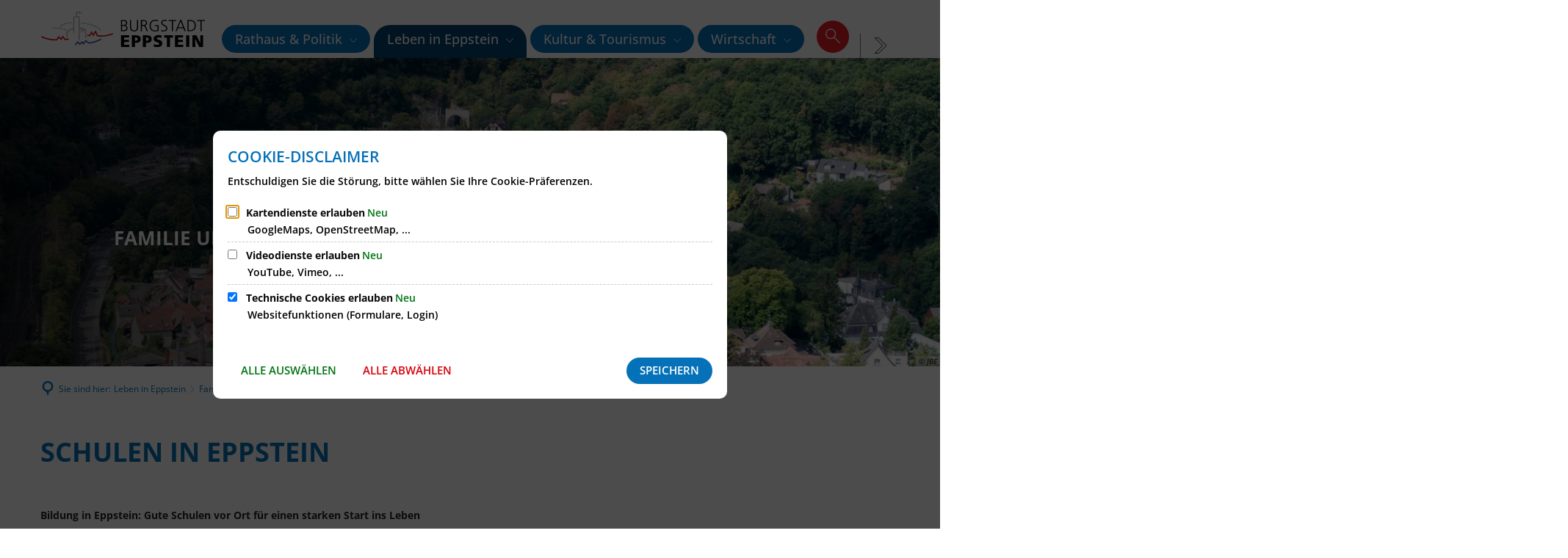

--- FILE ---
content_type: text/html;charset=UTF-8
request_url: https://www.eppstein.de/de/leben-in-eppstein/familie-und-kinder/schulen/
body_size: 188325
content:
<!doctype html>
<html class="no-js" lang="de">
 <head><link rel="preload" crossorigin="anonymous" as="font" integrity="sha512-VtBPUU5pT0kPWUFXAuAdG23JoO3OVdlY+pLL4vMMYKDAMbR6nAW+URoGCqX5Wu95B0R0/B402V9mgOF5AVj3xw==" href="https://www.eppstein.de/:res/modules/common/common/framework/fonts/streamLineFont/fonts/streamline-30px.woff?fp=ab2a415b1666" type="font/woff"/>
<link rel="preload" crossorigin="anonymous" as="font" integrity="sha512-2C67YNMm6LG/xLJfGlH48Ly7ImpobIbEWwaq66TjvAI/7EOqSIPUiNcQ9b82zilBVIBEQttADlljBafjyk8DCQ==" href="https://www.eppstein.de/:res/modules/common/common/framework/fonts/streamLineFont/fonts/streamline-30px-filled-in.woff?fp=62fdf8602f56" type="font/woff"/>
<link rel="preload" crossorigin="anonymous" as="font" integrity="sha512-6z0h9miAOgQGKzIdbX707LAHjBnBXgH4ucYoeeWCLWoRehK/mGgyZvfRp2uJVlLziIDYje0t1UIySJZo5fc0tA==" href="https://www.eppstein.de/:res/modules/common/common/framework/fonts/opensans/fonts/open-sans-v40-latin-300italic.woff2?fp=8202d126a1bd" type="font/woff2"/>
<link rel="preload" crossorigin="anonymous" as="font" integrity="sha512-BBqoOS/VvCkiMBMSxM0xW5rxW8tVAqyEZ88T6dTnbnJvCCK1A5LT/N/NDzehGcyK++JudRMMNt2tsQLRWVoMsQ==" href="https://www.eppstein.de/:res/modules/common/common/framework/fonts/opensans/fonts/open-sans-v40-latin-300.woff2?fp=758015e3cb56" type="font/woff2"/>
<link rel="preload" crossorigin="anonymous" as="font" integrity="sha512-SK/w4SHGGEWASbMYIkbI9J3ve7J7ked6WeT+5onN73QxY3qDozPjw/WWpaWIEjtkqI/kQ44sAeXEizEkyWA2dA==" href="https://www.eppstein.de/:res/modules/common/common/framework/fonts/opensans/fonts/open-sans-v40-latin-italic.woff2?fp=b4855cc8ec72" type="font/woff2"/>
<link rel="preload" crossorigin="anonymous" as="font" integrity="sha512-RzCN4lvX5Mon9Zoq5oG6ZDk/5AcOcwwfAMQFO6yVaptPfAdjwEFFvFCl+RwSoL+AvdSwPuzCA2zVay2zFJTLrw==" href="https://www.eppstein.de/:res/modules/common/common/framework/fonts/opensans/fonts/open-sans-v40-latin-regular.woff2?fp=e7af9d60d875" type="font/woff2"/>
<link rel="preload" crossorigin="anonymous" as="font" integrity="sha512-vOcUaCRzFiB5XFEyT8K00MW1P7qYIHi+3DeqN1yifsqqqXQj4HXo5AslzFXEe0kciWkKXupC1A0SydJnAC2JYw==" href="https://www.eppstein.de/:res/modules/common/common/framework/fonts/opensans/fonts/open-sans-v40-latin-500italic.woff2?fp=f55904653500" type="font/woff2"/>
<link rel="preload" crossorigin="anonymous" as="font" integrity="sha512-phInmiUwyQGhq41uM0YXKrpIhV6DSEk/CfWk3qoukN0V4BTI/4L3Et8sUSsW03nnCdq2xOckK9hLrBiYAcZ+qw==" href="https://www.eppstein.de/:res/modules/common/common/framework/fonts/opensans/fonts/open-sans-v40-latin-500.woff2?fp=1f6e5ae69733" type="font/woff2"/>
<link rel="preload" crossorigin="anonymous" as="font" integrity="sha512-tL5/lYTjK/yg3TbRe/7TOKsIchQpKcCk921iO7pJwAR9z9cWVpJGTqHKJOeuZgx4rWeegBEIF8EXgaTem1gK/Q==" href="https://www.eppstein.de/:res/modules/common/common/framework/fonts/opensans/fonts/open-sans-v40-latin-600italic.woff2?fp=442b72c81ff4" type="font/woff2"/>
<link rel="preload" crossorigin="anonymous" as="font" integrity="sha512-woxA0JBZcUJxAdjCtpJaael4A0xcjAuQ2log/oY0gNs+heAD72/Hk/MXJ2bhsCpPIq/ppUEfjvN7/2kdSKbmOg==" href="https://www.eppstein.de/:res/modules/common/common/framework/fonts/opensans/fonts/open-sans-v40-latin-600.woff2?fp=7f7fcda5f37c" type="font/woff2"/>
<link rel="preload" crossorigin="anonymous" as="font" integrity="sha512-0kZNoqHKRY4+8bCXN7RkpgvDiUx5IKw91F9dfzL6ewMiyyLf4sop/9Mu1+FNtjqJCXusT5x6NvuQl/cXaaNgrg==" href="https://www.eppstein.de/:res/modules/common/common/framework/fonts/opensans/fonts/open-sans-v40-latin-700italic.woff2?fp=c90197e116c4" type="font/woff2"/>
<link rel="preload" crossorigin="anonymous" as="font" integrity="sha512-jgF9AOYm+/4C5m0GrhxNHq0NInxBaM7fEWvcDGx8DenVOzwTq9WbqrQ1lwAomemJI1teiq7o32sZm+dYjm7wdQ==" href="https://www.eppstein.de/:res/modules/common/common/framework/fonts/opensans/fonts/open-sans-v40-latin-700.woff2?fp=114f872abf6c" type="font/woff2"/>
<link rel="preload" crossorigin="anonymous" as="font" integrity="sha512-KvOz86g9py4FX8acp7m8lIevXiGkxy0bH8dBhc0NdVDYrM+oTN75Odzml6qud7jNVJDwKqLjEasUpaSoKGcWNg==" href="https://www.eppstein.de/:res/modules/common/common/framework/fonts/opensans/fonts/open-sans-v40-latin-800italic.woff2?fp=2cf7414e4049" type="font/woff2"/>
<link rel="preload" crossorigin="anonymous" as="font" integrity="sha512-YcZPFknCmfD+QOH++NwtQUSPB7LJBRIFu8ROl+WarxG+/O+rh9sKhm6cnKYODVnF57xRi51JjeVZOQC4plE3eA==" href="https://www.eppstein.de/:res/modules/common/common/framework/fonts/opensans/fonts/open-sans-v40-latin-800.woff2?fp=3403fa778109" type="font/woff2"/>
<link rel="preload" crossorigin="anonymous" as="font" integrity="sha512-g4/v28FJAfQe35laeP2sVXZM1JEsy3NLi+pJCRlFgpBNjyr98rbEKGZ5Es5NZWgaEETQRdG8beKxQRPwMV/Ikg==" href="https://www.eppstein.de/:res/modules/common/common/framework/fonts/fontAwesome/vendor/font-awesome/fonts/fontawesome-webfont.woff2?fp=2adefcbc041e" type="font/woff2"/>
<meta http-equiv="Content-Type" content="text/html;charset=UTF-8"/>
<meta name="generator" content="CMS ionas4"/>
<link rel="stylesheet" crossorigin="anonymous" integrity="sha512-W06iMB3ollC5x4QSn5K8pLg+lQBqCRe4ReUgjO5OcBKrrGaA2qa5aeCHgJdFU64BVummxwuTj5Fq6txpBXFkeg==" href="https://www.eppstein.de/:res/modules/module-view.css?fp=f6eaac1dd223" type="text/css"/>
<script>(function(w,d,u){
w.readyQ=[];
var log=console.warn||console.log;
function deprecated(message,alternative){
return log("Deprecated call to "+message+". Use "+alternative);
}
function registerEventHandler(event,handler){
if(event==="ready"){
deprecated("jQuery(selector).on('ready', handler)","jQuery(handler)");
w.readyQ.push(handler);
}
}
function registerReadyHandler(handler){
w.readyQ.push(handler);
}
var proxy={
ready:registerReadyHandler,
on:registerEventHandler,
bind:registerEventHandler
};
w.$=w.jQuery=function(handler){
if(handler===d||handler===u){
return proxy;
}else{
registerReadyHandler(handler);
}
}
w.ionasQ=function($,doc){
$.each(readyQ,function(index,handler){
$(handler);
});
}
})(window,document);</script>
<script type="application/json" id="ionasInfo">{"hasDebugger":true,"session":"85832ed1-714e-45d1-a65c-b102eaaa7a20","root":"https://www.eppstein.de","resizeOptions":{"allowedValues":[130,152,176,203,230,260,292,325,360,397,436,476,518,563,608,656,706,757,810,865,922,980,1040,1103,1166,1232,1300,1369,1440,1513,1588,1664,1742,1823,1904,1988,2074],"maxAspectRatio":5.0},"context":"","userAgentRestrictionEnabled":true,"backend":"https://www.eppstein.de/:system","cookiePrivacy":{"consentCookieName":"hide_cn","coreCookieCategory":"core"},"captchaInvisibleRecaptchaSitekey":"6LdGDOIZAAAAAKT20zFpvnH8KUltyLJZjFwqiVcE"}</script>
<script>window.ionasInfo = JSON.parse(document.getElementById("ionasInfo").innerText);</script>

<script crossorigin="anonymous" defer integrity="sha512-o56F67qPQADBq4uq+i0QwiSSvYKYXZ6GcIGtnATKqTjW+XUIEn2BFji5QSD6QWgLC1KtGcu2lEmWQI5B6/AbpQ==" src="https://www.eppstein.de/:res/modules/module-view.de.js?fp=6b904afc9cc8"></script>
<script type="systemjs-importmap" crossorigin="anonymous" src="https://www.eppstein.de/:web-components/systemjs-importmap.json?fp=e7a84db9ad48"></script>
<script crossorigin="anonymous" defer integrity="sha512-l3drpKk7tDSsyUHLqk2a2qBpCWJXL8W0JfYn/OJLN1DPle/ltJvQ9TPyOJcbuKw1ou9SKHiUOMx5MgzkeW00KA==" src="https://www.eppstein.de/:webjars/systemjs/dist/system.min.js?fp=5179f8f646ee"></script>
<script crossorigin="anonymous" defer integrity="sha512-39r+vbVeH7CzYcOoCmhpL6ncvvKdZn2tLJ8bIZ/mrVLzW6RsKYVQk1vTJwUuOtt0l/4xYADGHWpfAW20rMhaBg==" id="systemJsNamedRegisterExtra" src="https://www.eppstein.de/:webjars/systemjs/dist/extras/named-register.min.js?fp=f2fad3cf0518"></script>
<link rel="preload" crossorigin="anonymous" as="script" integrity="sha512-jjKBst/Sg6eN29NvDTrLZVLNLEDo9QIKBzMUtcjqeDePfXvXcJcT9ausVeCWb8MabLl/KfVX2bPhpiDs+u81mw==" href="https://www.eppstein.de/:res/modules/common.common.ionas.core/js/systemjs-lite.js?fp=6c94c3c6dbd5"/>
<script crossorigin="anonymous" src="https://www.eppstein.de/:res/modules/common.common.ionas.core/js/systemjs-lite.js?fp=6c94c3c6dbd5" integrity="sha512-jjKBst/Sg6eN29NvDTrLZVLNLEDo9QIKBzMUtcjqeDePfXvXcJcT9ausVeCWb8MabLl/KfVX2bPhpiDs+u81mw=="></script>
<meta name="privacy-mode" content="allow-permit-session,allow-permit-forever"/>
<meta name="invisible-tracking-opts" content=""/>
<meta name="forced-tracking-opts" content=""/>
<link rel="manifest" crossorigin="use-credentials" href="https://www.eppstein.de/de/app-manifest.webmanifest"/>
<meta name="search-enabled" content="true"/>
<link rel="icon" href="https://www.eppstein.de/unbenannt.png?cid=1w.7z&amp;resize=de5f8f%3a48x48c" sizes="48x48" type="image/png"/>
<link rel="icon" href="https://www.eppstein.de/unbenannt.png?cid=1w.7z&amp;resize=af28f2%3a192x192c" sizes="192x192" type="image/png"/>
<link sizes="192x192" rel="apple-touch-icon" href="https://www.eppstein.de/unbenannt.png?cid=1w.7z&amp;resize=af28f2%3a192x192c"/>
<link rel="canonical" href="https://www.eppstein.de/de/leben-in-eppstein/familie-und-kinder/schulen/"/>
<meta content="14 days" name="revisit-after"/><meta content="width=device-width, initial-scale=1.0, user-scalable=1" name="viewport"/>
  <meta content="ie=edge" http-equiv="x-ua-compatible"/>
  <title>Schulen | Burgstadt Eppstein</title>
 <meta content="Burgstadt Eppstein" property="og:site_name"/><meta content="Schulen" property="og:title"/><meta content="website" property="og:type"/><meta content="https://www.eppstein.de/de/leben-in-eppstein/familie-und-kinder/schulen/" property="og:url"/><meta content="de_DE" property="og:locale"/><script type="application/ld+json">[{"inLanguage":"de","name":"Burgstadt Eppstein","url":"https://www.eppstein.de/","@type":"WebSite","@context":"https://schema.org/"},{"dateCreated":"2020-02-16T20:18:48.407+01:00[Europe/Berlin]","dateModified":"2025-07-30T10:44:54.145+02:00[Europe/Berlin]","datePublished":"2020-02-16T20:18:48.407+01:00[Europe/Berlin]","headline":"Schulen","inLanguage":"de","name":"Schulen","url":"https://www.eppstein.de/de/leben-in-eppstein/familie-und-kinder/schulen/","@type":"WebPage","@context":"https://schema.org/"}]</script>
</head>
 <body class="no-js template-document mode-live ot-common.common.ionas.core:document">
  <div data-nosnippet="true" aria-hidden="true" aria-label="Suchmaske" role="search" class="sa2-search morphsearch" data-ng-controller="morphSearchController" data-ng-app="morphSearchApp" id="morphsearch"><sa2-search class="sa2-search" sa2-min-query-length="3"><sa2-endpoint url="https://www.eppstein.de/:sa2-search/de/" id="self"></sa2-endpoint><sa2-endpoint url="https://www.eppstein.de/:sa2-bwc/de/" id="bwc"></sa2-endpoint><sa2-result-set per-page="50" endpoint="self" type="live"></sa2-result-set><sa2-result-set per-page="50" endpoint="bwc" filter-queries="[{&#39;field&#39;:&#39;rgs&#39;,&#39;inverted&#39;:false,&#39;recursive&#39;:false,&#39;value&#39;:&#39;064360002002&#39;}]" type="entry"></sa2-result-set><sa2-result-set per-page="50" endpoint="bwc" filter-queries="[{&#39;field&#39;:&#39;rgs&#39;,&#39;inverted&#39;:false,&#39;recursive&#39;:false,&#39;value&#39;:&#39;064360002002&#39;}]" type="department"></sa2-result-set><sa2-result-set per-page="50" endpoint="bwc" filter-queries="[{&#39;field&#39;:&#39;rgs&#39;,&#39;inverted&#39;:false,&#39;recursive&#39;:false,&#39;value&#39;:&#39;064360002002&#39;}]" weighted-query-fields="[{&#39;name&#39;: &#39;familyName&#39;, &#39;weight&#39;: 1200.0},{&#39;name&#39;: &#39;givenName&#39;, &#39;weight&#39;: 1100.0},{&#39;name&#39;: &#39;honorificPrefix&#39;, &#39;weight&#39;: 1000.0},{&#39;name&#39;: &#39;description&#39;, &#39;weight&#39;: 500.0},{&#39;name&#39;: &#39;responsibilities.name&#39;, &#39;weight&#39;: 500.0},{&#39;name&#39;: &#39;title&#39;, &#39;weight&#39;: 500.0}]" type="employee"></sa2-result-set><sa2-result-set per-page="50" endpoint="bwc" filter-queries="[{&#39;field&#39;:&#39;rgs&#39;,&#39;inverted&#39;:false,&#39;recursive&#39;:false,&#39;value&#39;:&#39;064360002002&#39;}]" type="form"></sa2-result-set><sa2-result-set per-page="50" endpoint="bwc" filter-queries="[{&#39;field&#39;:&#39;rgs&#39;,&#39;inverted&#39;:false,&#39;recursive&#39;:false,&#39;value&#39;:&#39;064360002002&#39;}]" type="procedure"></sa2-result-set><button title="Suchmaske schließen" aria-label="Suchmaske schließen" class="morphsearch-close"></button><div class="morphsearch-content background-color-gray"><sa2-field><form class="morphsearch-form"><label class="sr-only" for="morphsearch-main-input">Suchbegriff eingeben...</label><input data-sa2-model="query" placeholder="Suchbegriff eingeben..." data-mobile-placeholder="Suche..." aria-label="Suchbegriff eingeben..." id="morphsearch-main-input" type="search" class="morphsearch-input"/><button tabindex="-1" type="submit" class="morphsearch-submit"></button><div data-ng-if="sa2search.searchIsInProgress" class="morphsearch-progress"><div class="morphsearch-progress-indeterminate"></div></div></form></sa2-field><div role="status" class="search-result-count"><search-count-label data-results="Ergebnisse" data-result="Ergebnis" data-more-than="mehr als"></search-count-label></div><ul data-ng-if="sa2search.totalCount &gt; 0" aria-label="Tabliste für Suchergebnisse" data-options="linkActiveClass: active; panelActiveClass: active;" id="search-tabs" data-tabs="" class="ng-cloak tabs search-tabs"><li data-ng-click="showTab(&apos;self-live&apos;)" data-ng-if="sa2search.resultSets[&apos;self:live&apos;].result.totalCount &gt; 0" data-ng-class="{&apos;active&apos;: currentTab == &apos;self-live&apos;, &apos;search-tab-loading&apos; : sa2search.resultSets[&apos;self:live&apos;].queryRequest}" data-tab-name="self:live" data-tab-index="0" class="tabs-title tab-title search-tab-title"><a aria-label="{{ sa2search.resultSets['self:live'].result.totalCount &gt; sa2search.resultSets['self:live'].perPage ? 'mehr als ' + sa2search.resultSets['self:live'].perPage : sa2search.resultSets['self:live'].result.totalCount}} Suchergebnisse im Bereich Seiten " data-tabs-target="self-live-result-set" onclick="return false;" href="#self-live-result-set"><span class="title">Seiten</span><span class="loading"></span><span data-ng-if="sa2search.resultSets[&apos;self:live&apos;].result &amp;&amp; !sa2search.resultSets[&apos;self:live&apos;].queryRequest" class="result-count">{{ sa2search.resultSets['self:live'].result.totalCount &gt; sa2search.resultSets['self:live'].perPage ? '> ' + sa2search.resultSets['self:live'].perPage : sa2search.resultSets['self:live'].result.totalCount}}</span></a></li><li data-ng-click="showTab(&apos;bwc-entry&apos;)" data-ng-if="sa2search.resultSets[&apos;bwc:entry&apos;].result.totalCount &gt; 0" data-ng-class="{&apos;active&apos;: currentTab == &apos;bwc-entry&apos;, &apos;search-tab-loading&apos; : sa2search.resultSets[&apos;bwc:entry&apos;].queryRequest}" data-tab-name="bwc:entry" data-tab-index="1" class="tabs-title tab-title search-tab-title"><a aria-label="{{ sa2search.resultSets['bwc:entry'].result.totalCount &gt; sa2search.resultSets['bwc:entry'].perPage ? 'mehr als ' + sa2search.resultSets['bwc:entry'].perPage : sa2search.resultSets['bwc:entry'].result.totalCount}} Suchergebnisse im Bereich Leistungen " data-tabs-target="bwc-entry-result-set" onclick="return false;" href="#bwc-entry-result-set"><span class="title">Leistungen</span><span class="loading"></span><span data-ng-if="sa2search.resultSets[&apos;bwc:entry&apos;].result &amp;&amp; !sa2search.resultSets[&apos;bwc:entry&apos;].queryRequest" class="result-count">{{ sa2search.resultSets['bwc:entry'].result.totalCount &gt; sa2search.resultSets['bwc:entry'].perPage ? '> ' + sa2search.resultSets['bwc:entry'].perPage : sa2search.resultSets['bwc:entry'].result.totalCount}}</span></a></li><li data-ng-click="showTab(&apos;bwc-department&apos;)" data-ng-if="sa2search.resultSets[&apos;bwc:department&apos;].result.totalCount &gt; 0" data-ng-class="{&apos;active&apos;: currentTab == &apos;bwc-department&apos;, &apos;search-tab-loading&apos; : sa2search.resultSets[&apos;bwc:department&apos;].queryRequest}" data-tab-name="bwc:department" data-tab-index="2" class="tabs-title tab-title search-tab-title"><a aria-label="{{ sa2search.resultSets['bwc:department'].result.totalCount &gt; sa2search.resultSets['bwc:department'].perPage ? 'mehr als ' + sa2search.resultSets['bwc:department'].perPage : sa2search.resultSets['bwc:department'].result.totalCount}} Suchergebnisse im Bereich Abteilungen " data-tabs-target="bwc-department-result-set" onclick="return false;" href="#bwc-department-result-set"><span class="title">Abteilungen</span><span class="loading"></span><span data-ng-if="sa2search.resultSets[&apos;bwc:department&apos;].result &amp;&amp; !sa2search.resultSets[&apos;bwc:department&apos;].queryRequest" class="result-count">{{ sa2search.resultSets['bwc:department'].result.totalCount &gt; sa2search.resultSets['bwc:department'].perPage ? '> ' + sa2search.resultSets['bwc:department'].perPage : sa2search.resultSets['bwc:department'].result.totalCount}}</span></a></li><li data-ng-click="showTab(&apos;bwc-employee&apos;)" data-ng-if="sa2search.resultSets[&apos;bwc:employee&apos;].result.totalCount &gt; 0" data-ng-class="{&apos;active&apos;: currentTab == &apos;bwc-employee&apos;, &apos;search-tab-loading&apos; : sa2search.resultSets[&apos;bwc:employee&apos;].queryRequest}" data-tab-name="bwc:employee" data-tab-index="3" class="tabs-title tab-title search-tab-title"><a aria-label="{{ sa2search.resultSets['bwc:employee'].result.totalCount &gt; sa2search.resultSets['bwc:employee'].perPage ? 'mehr als ' + sa2search.resultSets['bwc:employee'].perPage : sa2search.resultSets['bwc:employee'].result.totalCount}} Suchergebnisse im Bereich Mitarbeitende " data-tabs-target="bwc-employee-result-set" onclick="return false;" href="#bwc-employee-result-set"><span class="title">Mitarbeitende</span><span class="loading"></span><span data-ng-if="sa2search.resultSets[&apos;bwc:employee&apos;].result &amp;&amp; !sa2search.resultSets[&apos;bwc:employee&apos;].queryRequest" class="result-count">{{ sa2search.resultSets['bwc:employee'].result.totalCount &gt; sa2search.resultSets['bwc:employee'].perPage ? '> ' + sa2search.resultSets['bwc:employee'].perPage : sa2search.resultSets['bwc:employee'].result.totalCount}}</span></a></li><li data-ng-click="showTab(&apos;bwc-form&apos;)" data-ng-if="sa2search.resultSets[&apos;bwc:form&apos;].result.totalCount &gt; 0" data-ng-class="{&apos;active&apos;: currentTab == &apos;bwc-form&apos;, &apos;search-tab-loading&apos; : sa2search.resultSets[&apos;bwc:form&apos;].queryRequest}" data-tab-name="bwc:form" data-tab-index="4" class="tabs-title tab-title search-tab-title"><a aria-label="{{ sa2search.resultSets['bwc:form'].result.totalCount &gt; sa2search.resultSets['bwc:form'].perPage ? 'mehr als ' + sa2search.resultSets['bwc:form'].perPage : sa2search.resultSets['bwc:form'].result.totalCount}} Suchergebnisse im Bereich Formulare " data-tabs-target="bwc-form-result-set" onclick="return false;" href="#bwc-form-result-set"><span class="title">Formulare</span><span class="loading"></span><span data-ng-if="sa2search.resultSets[&apos;bwc:form&apos;].result &amp;&amp; !sa2search.resultSets[&apos;bwc:form&apos;].queryRequest" class="result-count">{{ sa2search.resultSets['bwc:form'].result.totalCount &gt; sa2search.resultSets['bwc:form'].perPage ? '> ' + sa2search.resultSets['bwc:form'].perPage : sa2search.resultSets['bwc:form'].result.totalCount}}</span></a></li><li data-ng-click="showTab(&apos;bwc-procedure&apos;)" data-ng-if="sa2search.resultSets[&apos;bwc:procedure&apos;].result.totalCount &gt; 0" data-ng-class="{&apos;active&apos;: currentTab == &apos;bwc-procedure&apos;, &apos;search-tab-loading&apos; : sa2search.resultSets[&apos;bwc:procedure&apos;].queryRequest}" data-tab-name="bwc:procedure" data-tab-index="5" class="tabs-title tab-title search-tab-title"><a aria-label="{{ sa2search.resultSets['bwc:procedure'].result.totalCount &gt; sa2search.resultSets['bwc:procedure'].perPage ? 'mehr als ' + sa2search.resultSets['bwc:procedure'].perPage : sa2search.resultSets['bwc:procedure'].result.totalCount}} Suchergebnisse im Bereich Online-Verfahren " data-tabs-target="bwc-procedure-result-set" onclick="return false;" href="#bwc-procedure-result-set"><span class="title">Online-Verfahren</span><span class="loading"></span><span data-ng-if="sa2search.resultSets[&apos;bwc:procedure&apos;].result &amp;&amp; !sa2search.resultSets[&apos;bwc:procedure&apos;].queryRequest" class="result-count">{{ sa2search.resultSets['bwc:procedure'].result.totalCount &gt; sa2search.resultSets['bwc:procedure'].perPage ? '> ' + sa2search.resultSets['bwc:procedure'].perPage : sa2search.resultSets['bwc:procedure'].result.totalCount}}</span></a></li></ul><div data-ng-if="sa2search.totalCount &gt; 0" data-tabs-content="search-tabs" class="ng-cloak search-results"><div data-ng-if="sa2search.searchIsInProgress || sa2search.resultSets[&apos;self:live&apos;].result.totalCount &gt; 0" data-ng-class="{&apos;active&apos;: currentTab == &apos;self-live&apos;, &apos;search-tab-loading&apos; : sa2search.resultSets[&apos;self:live&apos;].queryRequest}" id="self-live-result-set" class="search-tab-content"><p data-ng-if="sa2search.resultSets[&apos;self:live&apos;].error" class="tile-title search-error-messages"><i class="fa fa-exclamation-triangle tile-icon"></i>Die Suche konnte nicht ausgeführt werden. Bitte versuchen Sie es zu einem späteren Zeitpunkt erneut.</p><ul data-ng-class="{&apos;active&apos;: currentTab == &apos;self-live&apos;, &apos;sa2-search-outdated-result&apos;: sa2search.resultIsOutdated}" class="search-result-list self-live--list"><li class="self-live--card search-result-item" data-ng-repeat="item in sa2search.resultSets[&apos;self:live&apos;].result.items"><h2 class="search-result-item-headline"><a data-ng-href="{{ item.self.webUrl }}" href="#">
            {{ item.name }}
        </a></h2><div data-ng-hide="!item.description" class="search-result-item-description"><p data-ng-bind-html="item.description | processHilight"> </p></div></li></ul></div><div data-ng-if="sa2search.searchIsInProgress || sa2search.resultSets[&apos;bwc:entry&apos;].result.totalCount &gt; 0" data-ng-class="{&apos;active&apos;: currentTab == &apos;bwc-entry&apos;, &apos;search-tab-loading&apos; : sa2search.resultSets[&apos;bwc:entry&apos;].queryRequest}" id="bwc-entry-result-set" class="search-tab-content"><p data-ng-if="sa2search.resultSets[&apos;bwc:entry&apos;].error" class="tile-title search-error-messages"><i class="fa fa-exclamation-triangle tile-icon"></i>Die Suche konnte nicht ausgeführt werden. Bitte versuchen Sie es zu einem späteren Zeitpunkt erneut.</p><ul data-ng-class="{&apos;active&apos;: currentTab == &apos;bwc-entry&apos;, &apos;sa2-search-outdated-result&apos;: sa2search.resultIsOutdated}" class="search-result-list bim-entry--list"><li class="bim-entry--card search-result-item" data-ng-repeat="item in sa2search.resultSets[&apos;bwc:entry&apos;].result.items"><h2 class="search-result-item-headline"><a target="_self" data-ng-href="{{ item | generateUrl:'https://www.eppstein.de/de/buergerservice/leistungen/%id%/%name%/' }}" href="#">
            {{ item.name }}
        </a><span class="label search-result-item-headline-kommune">
            {{ item.kommuneName }}
        </span></h2><p data-ng-bind-html="item.description | removeHTMLTags: 500" data-ng-hide="!item.description" class="search-result-item-description"></p></li></ul></div><div data-ng-if="sa2search.searchIsInProgress || sa2search.resultSets[&apos;bwc:department&apos;].result.totalCount &gt; 0" data-ng-class="{&apos;active&apos;: currentTab == &apos;bwc-department&apos;, &apos;search-tab-loading&apos; : sa2search.resultSets[&apos;bwc:department&apos;].queryRequest}" id="bwc-department-result-set" class="search-tab-content"><p data-ng-if="sa2search.resultSets[&apos;bwc:department&apos;].error" class="tile-title search-error-messages"><i class="fa fa-exclamation-triangle tile-icon"></i>Die Suche konnte nicht ausgeführt werden. Bitte versuchen Sie es zu einem späteren Zeitpunkt erneut.</p><ul data-ng-class="{&apos;active&apos;: currentTab == &apos;bwc-department&apos;, &apos;sa2-search-outdated-result&apos;: sa2search.resultIsOutdated}" class="search-result-list bim-department--list"><li class="bim-department--card search-result-item" data-ng-repeat="item in sa2search.resultSets[&apos;bwc:department&apos;].result.items"><h2 class="search-result-item-headline"><a target="_self" data-ng-href="{{ item | generateUrl:'https://www.eppstein.de/de/buergerservice/abteilungen/%id%/%name%/' }}" href="#">
            {{ item.name }}
        </a><span class="label search-result-item-headline-kommune">
            {{ item.kommuneName }}
        </span></h2><p><a aria-label="Telefon: {{telephone}}" title="Telefon: {{telephone}}" data-ng-href="tel:{{telephone  | formatTel}}" href="#" data-ng-repeat="telephone in item.telephones track by $index" class="search-result-item-data"><span class="sf sf-phone-3"></span>
            {{ telephone }}
        </a><a aria-label="Fax: {{faxNumber}}" title="Fax: {{faxNumber}}" data-ng-href="tel:{{faxNumber | formatTel}}" href="#" data-ng-repeat="faxNumber in item.faxNumbers track by $index" class="search-result-item-data"><span class="sf sf-fax"></span>
            {{faxNumber}}
        </a><a aria-label="E-Mail Adresse: {{email}}" title="E-Mail Adresse: {{email}}" target="_blank" data-ng-href="mailto:{{email}}" href="#" data-ng-repeat="email in item.emails track by $index" class="search-result-item-data"><span class="sf sf-mail-2"></span>
            {{email}}
        </a><a aria-label="Folgende Webseite in neuem Fenster öffnen: {{website}}" title="Folgende Webseite in neuem Fenster öffnen: {{website}}" target="_blank" data-ng-href="{{ website }}" href="#" data-ng-repeat="website in item.websites track by $index" class="search-result-item-data"><span class="sf sf-screen-2"></span>
            {{ website }}
        </a></p><div data-ng-hide="!item.openingHours"><h3 class="search-result-item-headline">Öffnungszeiten</h3><div data-ng-bind-html="item.openingHours" class="search-result-item-openingHours"></div></div></li></ul></div><div data-ng-if="sa2search.searchIsInProgress || sa2search.resultSets[&apos;bwc:employee&apos;].result.totalCount &gt; 0" data-ng-class="{&apos;active&apos;: currentTab == &apos;bwc-employee&apos;, &apos;search-tab-loading&apos; : sa2search.resultSets[&apos;bwc:employee&apos;].queryRequest}" id="bwc-employee-result-set" class="search-tab-content"><p data-ng-if="sa2search.resultSets[&apos;bwc:employee&apos;].error" class="tile-title search-error-messages"><i class="fa fa-exclamation-triangle tile-icon"></i>Die Suche konnte nicht ausgeführt werden. Bitte versuchen Sie es zu einem späteren Zeitpunkt erneut.</p><ul data-ng-class="{&apos;active&apos;: currentTab == &apos;bwc-employee&apos;, &apos;sa2-search-outdated-result&apos;: sa2search.resultIsOutdated}" class="search-result-list bim-employee--list"><li class="bim-employee--card search-result-item" data-ng-repeat="item in sa2search.resultSets[&apos;bwc:employee&apos;].result.items"><h2 class="search-result-item-headline"><a target="_self" data-ng-href="{{ item | generateUrl:'https://www.eppstein.de/de/buergerservice/mitarbeiter/%id%/%name%/' }}" href="#">{{ item.honorificPrefix +&#039; &#039;+ item.familyName +&#039;, &#039;+ item.givenName | trim }}</a><span class="label search-result-item-headline-kommune">
            {{ item.kommuneName }}
        </span></h2><p><a aria-label="Telefon: {{telephone}}" title="Telefon: {{telephone}}" data-ng-href="tel:{{telephone | formatTel}}" href="#" data-ng-repeat="telephone in item.telephones track by $index" class="search-result-item-data"><span class="sf sf-phone-3"></span>
            {{telephone}}
        </a><a aria-label="Fax: {{faxNumber}}" title="Fax: {{faxNumber}}" data-ng-href="tel:{{faxNumber | formatTel}}" href="#" data-ng-repeat="faxNumber in item.faxNumbers track by $index" class="search-result-item-data"><span class="sf sf-fax"></span>
            {{faxNumber}}
        </a><a aria-label="Mobil: {{item.mobil}}" title="Mobil: {{item.mobil}}" data-ng-href="tel:{{item.mobil | formatTel}}" href="#" data-ng-if="item.mobil" class="search-result-item-data"><span class="sf sf-mobile-phone"></span>
            {{item.mobil}}
        </a><a aria-label="E-Mail Adresse: {{email}}" title="E-Mail Adresse: {{email}}" target="_blank" data-ng-href="mailto:{{email}}" href="#" data-ng-repeat="email in item.emails track by $index" class="search-result-item-data"><span class="sf sf-mail-2"></span>
            {{email}}
        </a></p></li></ul></div><div data-ng-if="sa2search.searchIsInProgress || sa2search.resultSets[&apos;bwc:form&apos;].result.totalCount &gt; 0" data-ng-class="{&apos;active&apos;: currentTab == &apos;bwc-form&apos;, &apos;search-tab-loading&apos; : sa2search.resultSets[&apos;bwc:form&apos;].queryRequest}" id="bwc-form-result-set" class="search-tab-content"><p data-ng-if="sa2search.resultSets[&apos;bwc:form&apos;].error" class="tile-title search-error-messages"><i class="fa fa-exclamation-triangle tile-icon"></i>Die Suche konnte nicht ausgeführt werden. Bitte versuchen Sie es zu einem späteren Zeitpunkt erneut.</p><ul data-ng-class="{&apos;active&apos;: currentTab == &apos;bwc-form&apos;, &apos;sa2-search-outdated-result&apos;: sa2search.resultIsOutdated}" class="search-result-list bim-form--list"><li class="bim-form--card search-result-item" data-ng-repeat="item in sa2search.resultSets[&apos;bwc:form&apos;].result.items"><h2 class="search-result-item-headline"><a target="_blank" data-ng-href="{{ item.uri }}" href="#">
            {{ item.name }}
        </a></h2><p data-ng-bind-html="item.description | removeHTMLTags: 500" data-ng-hide="!item.description" class="search-result-item-description"></p></li></ul></div><div data-ng-if="sa2search.searchIsInProgress || sa2search.resultSets[&apos;bwc:procedure&apos;].result.totalCount &gt; 0" data-ng-class="{&apos;active&apos;: currentTab == &apos;bwc-procedure&apos;, &apos;search-tab-loading&apos; : sa2search.resultSets[&apos;bwc:procedure&apos;].queryRequest}" id="bwc-procedure-result-set" class="search-tab-content"><p data-ng-if="sa2search.resultSets[&apos;bwc:procedure&apos;].error" class="tile-title search-error-messages"><i class="fa fa-exclamation-triangle tile-icon"></i>Die Suche konnte nicht ausgeführt werden. Bitte versuchen Sie es zu einem späteren Zeitpunkt erneut.</p><ul data-ng-class="{&apos;active&apos;: currentTab == &apos;bwc-procedure&apos;, &apos;sa2-search-outdated-result&apos;: sa2search.resultIsOutdated}" class="search-result-list self-procedure--list"><li class="self-procedure--card search-result-item" data-ng-repeat="item in sa2search.resultSets[&apos;bwc:procedure&apos;].result.items"><h2 class="search-result-item-headline"><a target="_blank" data-ng-href="{{ item.uri }}" href="#">
            {{ item.name }}
        </a></h2><p data-ng-bind-html="item.description | removeHTMLTags: 500" data-ng-hide="!item.description" class="search-result-item-description"></p></li></ul></div></div></div></sa2-search></div>

  <script>document.body.classList.remove('no-js');</script>
  <div class="header-wrapper">
   <header class="header" id="header" role="banner">
    <div class="row">
     <div class="columns small-12 header-sections-wrapper">
      <div class="header-section header-section-a">
    <a href="https://www.eppstein.de/de/" title="Zurück zur Startseite" class="logo desktop-logo show-for-large"><img sizes="(min-width: 320px) 175px, 100vw" src="https://www.eppstein.de/logo.svg?cid=1x.a4&amp;resize=d81b09:175x" alt="Zurück zur Startseite" srcset="https://www.eppstein.de/logo.svg?cid=1x.a4&amp;resize=d81b09:175x 175w, https://www.eppstein.de/logo.svg?cid=1x.a4&amp;resize=385fab:262x 262w, https://www.eppstein.de/logo.svg?cid=1x.a4&amp;resize=9d2635:350x 350w" class="i4-object-contain" data-resize-mode="layout"/></a><a href="https://www.eppstein.de/de/" title="Zurück zur Startseite" class="logo mobile-logo hide-for-large"><img sizes="(min-width: 320px) 150px, 100vw" src="https://www.eppstein.de/logo.svg?cid=1x.a4&amp;resize=4b9c10:150x" alt="Zurück zur Startseite" srcset="https://www.eppstein.de/logo.svg?cid=1x.a4&amp;resize=4b9c10:150x 150w, https://www.eppstein.de/logo.svg?cid=1x.a4&amp;resize=c0be0c:225x 225w, https://www.eppstein.de/logo.svg?cid=1x.a4&amp;resize=6c710f:300x 300w" class="i4-object-contain" data-resize-mode="layout"/></a>
</div> <div class="header-section header-section-b">
    <div class="mega-menu mega-menu-wide mega-menu-bravo" data-mega-menu="{&quot;hasHighlightedPrimaryLink&quot;: true}">
    <nav aria-label="Haupt Navigation" class="nav-wrapper" data-navigation-anchor="" id="main-navigation">
    <button class="header-menu-toggle-button-outer" data-mega-menu-toggle="">
        <span class="header-menu-toggle-button">
            <span class="header-menu-toggle-button-inner"></span>
        </span>
        <span class="header-menu-toggle-button-label">Menü</span>
    </button>
    <ul class="header-primary-menu" data-greedy="" id="header-primary-menu"><li class="header-primary-menu__item has-children" data-has-children="true" data-header-primary-menu-item="" data-is-active="false" data-file-id="72"><a data-header-primary-menu-link="" href="https://www.eppstein.de/de/rathaus-politik/" data-relation-id="2-2" class="header-primary-menu__link has-children relation-id-2-2" data-has-children="true" data-trail="false"><span data-file-name="Rathaus &amp; Politik">Rathaus &amp; Politik</span></a></li><li class="header-primary-menu__item is-active has-children" data-has-children="true" data-header-primary-menu-item="" data-is-active="true" data-file-id="73"><a data-header-primary-menu-link="" href="https://www.eppstein.de/de/leben-in-eppstein/" data-relation-id="2-3" class="header-primary-menu__link is-active has-children relation-id-2-3 is-trail" data-has-children="true" data-trail="true"><span data-file-name="Leben in Eppstein">Leben in Eppstein</span></a></li><li class="header-primary-menu__item has-children" data-has-children="true" data-header-primary-menu-item="" data-is-active="false" data-file-id="74"><a data-header-primary-menu-link="" href="https://www.eppstein.de/de/kultur-tourismus/" data-relation-id="2-4" class="header-primary-menu__link has-children relation-id-2-4" data-has-children="true" data-trail="false"><span data-file-name="Kultur &amp; Tourismus">Kultur &amp; Tourismus</span></a></li><li class="header-primary-menu__item has-children" data-has-children="true" data-header-primary-menu-item="" data-is-active="false" data-file-id="5641"><a data-header-primary-menu-link="" href="https://www.eppstein.de/de/wirtschaft/" data-relation-id="2-5" class="header-primary-menu__link has-children relation-id-2-5" data-has-children="true" data-trail="false"><span data-file-name="Wirtschaft">Wirtschaft</span></a></li></ul>
    <div class="header-primary-menu__hidden-items-container"
         data-greedy-hidden-items-options='{"ulClass" : "header-primary-menu__hidden-items", "liClass": "header-primary-menu__hidden-item", "linkClass": "header-primary-menu__hidden-link"}'
         data-greedy-hidden-items-target-id="header-primary-menu">
        <button class="header-primary-menu__hidden-items-button"
                data-greedy-hidden-items-toggle="">Mehr
        </button>
    </div>
</nav><div class="mega-menu-overlay">
    <div class="mega-menu-overlay-inner">
        <div class="mega-menu-overlay-content">
            <div class="mega-menu-overlay__aside-column mega-menu-overlay__column"></div>
            <div class="mega-menu-overlay__main-column mega-menu-overlay__column">
                <div class="mega-menu-overlay__main-column-top"></div>
                <div class="mega-menu-overlay__main-column-bottom "><ul data-level="1" class="mega-menu__level-1 mega-menu__level-1-up relation-id-1-2" data-relation-id="1-2"><li data-has-children="true" class="mega-menu__item mega-menu__item-level-1 mega-menu__item-level-1-up has-children" data-is-active="false" data-level="1"><a class="mega-menu__link mega-menu__link-level-1 mega-menu__link-level-1-up has-children" data-level="1" href="https://www.eppstein.de/de/rathaus-politik/"><span data-file-name="Rathaus &amp; Politik">Rathaus &amp; Politik</span></a><ul data-level="2" class="mega-menu__level-2 mega-menu__level-1-up mega-menu__level-2-up relation-id-2-2" data-relation-id="2-2"><li data-has-children="true" class="mega-menu__item mega-menu__item-level-2 mega-menu__item-level-1-up mega-menu__item-level-2-up mega-menu__subitem has-children" data-is-active="false" data-level="2"><a class="mega-menu__link mega-menu__link-level-2 mega-menu__link-level-1-up mega-menu__link-level-2-up mega-menu__sublink has-children" data-level="2" href="https://www.eppstein.de/de/rathaus-politik/verwaltung/"><span data-file-name="Verwaltung">Verwaltung</span></a><ul data-level="3" class="mega-menu__level-3 mega-menu__level-1-up mega-menu__level-2-up mega-menu__level-3-up relation-id-3-2" data-relation-id="3-2"><li data-has-children="false" class="mega-menu__item mega-menu__item-level-3 mega-menu__item-level-1-up mega-menu__item-level-2-up mega-menu__item-level-3-up mega-menu__subitem" data-is-active="false" data-level="3"><a class="mega-menu__link mega-menu__link-level-3 mega-menu__link-level-1-up mega-menu__link-level-2-up mega-menu__link-level-3-up mega-menu__sublink" data-level="3" href="https://www.eppstein.de/de/rathaus-politik/verwaltung/buergerbuero/"><span data-file-name="BürgerBüro">BürgerBüro</span></a></li><li data-has-children="false" class="mega-menu__item mega-menu__item-level-3 mega-menu__item-level-1-up mega-menu__item-level-2-up mega-menu__item-level-3-up mega-menu__subitem" data-is-active="false" data-level="3"><a class="mega-menu__link mega-menu__link-level-3 mega-menu__link-level-1-up mega-menu__link-level-2-up mega-menu__link-level-3-up mega-menu__sublink" data-level="3" href="https://www.eppstein.de/de/rathaus-politik/verwaltung/fachbereiche/"><span data-file-name="Fachbereiche">Fachbereiche</span></a></li><li data-has-children="true" class="mega-menu__item mega-menu__item-level-3 mega-menu__item-level-1-up mega-menu__item-level-2-up mega-menu__item-level-3-up mega-menu__subitem has-children" data-is-active="false" data-level="3"><a class="mega-menu__link mega-menu__link-level-3 mega-menu__link-level-1-up mega-menu__link-level-2-up mega-menu__link-level-3-up mega-menu__sublink has-children" data-level="3" href="https://www.eppstein.de/de/rathaus-politik/verwaltung/bauen/"><span data-file-name="Bauen">Bauen</span></a><ul data-level="4" class="mega-menu__level-4 mega-menu__level-1-up mega-menu__level-2-up mega-menu__level-3-up mega-menu__level-4-up relation-id-4-4" data-relation-id="4-4"><li data-has-children="true" class="mega-menu__item mega-menu__item-level-4 mega-menu__item-level-1-up mega-menu__item-level-2-up mega-menu__item-level-3-up mega-menu__item-level-4-up mega-menu__subitem" data-is-active="false" data-level="4"><a class="mega-menu__link mega-menu__link-level-4 mega-menu__link-level-1-up mega-menu__link-level-2-up mega-menu__link-level-3-up mega-menu__link-level-4-up mega-menu__sublink" data-level="4" href="https://www.eppstein.de/de/rathaus-politik/verwaltung/bauen/bauen-und-planen/"><span data-file-name="Bauen und Planen">Bauen und Planen</span></a></li><li data-has-children="true" class="mega-menu__item mega-menu__item-level-4 mega-menu__item-level-1-up mega-menu__item-level-2-up mega-menu__item-level-3-up mega-menu__item-level-4-up mega-menu__subitem" data-is-active="false" data-level="4"><a class="mega-menu__link mega-menu__link-level-4 mega-menu__link-level-1-up mega-menu__link-level-2-up mega-menu__link-level-3-up mega-menu__link-level-4-up mega-menu__sublink" data-level="4" href="https://www.eppstein.de/de/rathaus-politik/verwaltung/bauen/grundstuecke/"><span data-file-name="Grundstücke">Grundstücke</span></a></li><li data-has-children="false" class="mega-menu__item mega-menu__item-level-4 mega-menu__item-level-1-up mega-menu__item-level-2-up mega-menu__item-level-3-up mega-menu__item-level-4-up mega-menu__subitem" data-is-active="false" data-level="4"><a class="mega-menu__link mega-menu__link-level-4 mega-menu__link-level-1-up mega-menu__link-level-2-up mega-menu__link-level-3-up mega-menu__link-level-4-up mega-menu__sublink" data-level="4" href="https://www.eppstein.de/de/rathaus-politik/verwaltung/bauen/bauhof/"><span data-file-name="Bauhof">Bauhof</span></a></li><li data-has-children="false" class="mega-menu__item mega-menu__item-level-4 mega-menu__item-level-1-up mega-menu__item-level-2-up mega-menu__item-level-3-up mega-menu__item-level-4-up mega-menu__subitem" data-is-active="false" data-level="4"><a class="mega-menu__link mega-menu__link-level-4 mega-menu__link-level-1-up mega-menu__link-level-2-up mega-menu__link-level-3-up mega-menu__link-level-4-up mega-menu__sublink" data-level="4" href="https://www.eppstein.de/de/rathaus-politik/verwaltung/bauen/strassenbau-und-beleuchtung/"><span data-file-name="Straßenbau und Beleuchtung">Straßenbau und Beleuchtung</span></a></li><li data-has-children="true" class="mega-menu__item mega-menu__item-level-4 mega-menu__item-level-1-up mega-menu__item-level-2-up mega-menu__item-level-3-up mega-menu__item-level-4-up mega-menu__subitem" data-is-active="false" data-level="4"><a class="mega-menu__link mega-menu__link-level-4 mega-menu__link-level-1-up mega-menu__link-level-2-up mega-menu__link-level-3-up mega-menu__link-level-4-up mega-menu__sublink" data-level="4" href="https://www.eppstein.de/de/rathaus-politik/verwaltung/bauen/starkregen/"><span data-file-name="Starkregen">Starkregen</span></a></li></ul></li><li data-has-children="false" class="mega-menu__item mega-menu__item-level-3 mega-menu__item-level-1-up mega-menu__item-level-2-up mega-menu__item-level-3-up mega-menu__subitem" data-is-active="false" data-level="3"><a class="mega-menu__link mega-menu__link-level-3 mega-menu__link-level-1-up mega-menu__link-level-2-up mega-menu__link-level-3-up mega-menu__sublink" data-level="3" href="https://www.eppstein.de/de/rathaus-politik/verwaltung/gebaeudemanagement/"><span data-file-name="Gebäudemanagement">Gebäudemanagement</span></a></li><li data-has-children="true" class="mega-menu__item mega-menu__item-level-3 mega-menu__item-level-1-up mega-menu__item-level-2-up mega-menu__item-level-3-up mega-menu__subitem" data-is-active="false" data-level="3"><a class="mega-menu__link mega-menu__link-level-3 mega-menu__link-level-1-up mega-menu__link-level-2-up mega-menu__link-level-3-up mega-menu__sublink" data-level="3" href="https://www.eppstein.de/de/rathaus-politik/verwaltung/gruenflaechen-und-umwelt/"><span data-file-name="Grünflächen und Umwelt">Grünflächen und Umwelt</span></a></li><li data-has-children="false" class="mega-menu__item mega-menu__item-level-3 mega-menu__item-level-1-up mega-menu__item-level-2-up mega-menu__item-level-3-up mega-menu__subitem" data-is-active="false" data-level="3"><a class="mega-menu__link mega-menu__link-level-3 mega-menu__link-level-1-up mega-menu__link-level-2-up mega-menu__link-level-3-up mega-menu__sublink" data-level="3" href="https://www.eppstein.de/de/rathaus-politik/verwaltung/wasser-abwasser/"><span data-file-name="Wasser &amp; Abwasser">Wasser &amp; Abwasser</span></a></li><li data-has-children="true" class="mega-menu__item mega-menu__item-level-3 mega-menu__item-level-1-up mega-menu__item-level-2-up mega-menu__item-level-3-up mega-menu__subitem" data-is-active="false" data-level="3"><a class="mega-menu__link mega-menu__link-level-3 mega-menu__link-level-1-up mega-menu__link-level-2-up mega-menu__link-level-3-up mega-menu__sublink" data-level="3" href="https://www.eppstein.de/de/rathaus-politik/verwaltung/abfallentsorgung/"><span data-file-name="Abfallentsorgung">Abfallentsorgung</span></a></li><li data-has-children="true" class="mega-menu__item mega-menu__item-level-3 mega-menu__item-level-1-up mega-menu__item-level-2-up mega-menu__item-level-3-up mega-menu__subitem has-children" data-is-active="false" data-level="3"><a class="mega-menu__link mega-menu__link-level-3 mega-menu__link-level-1-up mega-menu__link-level-2-up mega-menu__link-level-3-up mega-menu__sublink has-children" data-level="3" href="https://www.eppstein.de/de/rathaus-politik/verwaltung/friedhoefe/"><span data-file-name="Friedhöfe">Friedhöfe</span></a><ul data-level="4" class="mega-menu__level-4 mega-menu__level-1-up mega-menu__level-2-up mega-menu__level-3-up mega-menu__level-4-up relation-id-4-9" data-relation-id="4-9"><li data-has-children="false" class="mega-menu__item mega-menu__item-level-4 mega-menu__item-level-1-up mega-menu__item-level-2-up mega-menu__item-level-3-up mega-menu__item-level-4-up mega-menu__subitem" data-is-active="false" data-level="4"><a class="mega-menu__link mega-menu__link-level-4 mega-menu__link-level-1-up mega-menu__link-level-2-up mega-menu__link-level-3-up mega-menu__link-level-4-up mega-menu__sublink" data-level="4" href="https://www.eppstein.de/de/rathaus-politik/verwaltung/friedhoefe/sterbefall-anzeigen/"><span data-file-name="Sterbefall anzeigen">Sterbefall anzeigen</span></a></li><li data-has-children="false" class="mega-menu__item mega-menu__item-level-4 mega-menu__item-level-1-up mega-menu__item-level-2-up mega-menu__item-level-3-up mega-menu__item-level-4-up mega-menu__subitem" data-is-active="false" data-level="4"><a class="mega-menu__link mega-menu__link-level-4 mega-menu__link-level-1-up mega-menu__link-level-2-up mega-menu__link-level-3-up mega-menu__link-level-4-up mega-menu__sublink" data-level="4" href="https://www.eppstein.de/de/rathaus-politik/verwaltung/friedhoefe/ausstellung-einer-sterbeurkunde/"><span data-file-name="Ausstellung einer Sterbeurkunde">Ausstellung einer Sterbeurkunde</span></a></li></ul></li></ul></li><li data-has-children="true" class="mega-menu__item mega-menu__item-level-2 mega-menu__item-level-1-up mega-menu__item-level-2-up mega-menu__subitem has-children" data-is-active="false" data-level="2"><a class="mega-menu__link mega-menu__link-level-2 mega-menu__link-level-1-up mega-menu__link-level-2-up mega-menu__sublink has-children" data-level="2" href="https://www.eppstein.de/de/rathaus-politik/aktuelles/aktuelles-und-pressemitteilungen/"><span data-file-name="Aktuelles">Aktuelles</span></a><ul data-level="3" class="mega-menu__level-3 mega-menu__level-1-up mega-menu__level-2-up mega-menu__level-3-up relation-id-3-3" data-relation-id="3-3"><li data-has-children="true" class="mega-menu__item mega-menu__item-level-3 mega-menu__item-level-1-up mega-menu__item-level-2-up mega-menu__item-level-3-up mega-menu__subitem" data-is-active="false" data-level="3"><a class="mega-menu__link mega-menu__link-level-3 mega-menu__link-level-1-up mega-menu__link-level-2-up mega-menu__link-level-3-up mega-menu__sublink" data-level="3" href="https://www.eppstein.de/de/rathaus-politik/aktuelles/aktuelles-und-pressemitteilungen/"><span data-file-name="Aktuelles und Pressemitteilungen">Aktuelles und Pressemitteilungen</span></a></li><li data-has-children="false" class="mega-menu__item mega-menu__item-level-3 mega-menu__item-level-1-up mega-menu__item-level-2-up mega-menu__item-level-3-up mega-menu__subitem" data-is-active="false" data-level="3"><a class="mega-menu__link mega-menu__link-level-3 mega-menu__link-level-1-up mega-menu__link-level-2-up mega-menu__link-level-3-up mega-menu__sublink" data-level="3" href="https://www.eppstein.de/de/rathaus-politik/aktuelles/oeffentliche-ausschreibungen/"><span data-file-name="Öffentliche Ausschreibungen">Öffentliche Ausschreibungen</span></a></li><li data-has-children="true" class="mega-menu__item mega-menu__item-level-3 mega-menu__item-level-1-up mega-menu__item-level-2-up mega-menu__item-level-3-up mega-menu__subitem" data-is-active="false" data-level="3"><a class="mega-menu__link mega-menu__link-level-3 mega-menu__link-level-1-up mega-menu__link-level-2-up mega-menu__link-level-3-up mega-menu__sublink" data-level="3" href="https://www.eppstein.de/de/rathaus-politik/aktuelles/oeffentliche-zustellung/"><span data-file-name="Öffentliche Zustellung">Öffentliche Zustellung</span></a></li><li data-has-children="true" class="mega-menu__item mega-menu__item-level-3 mega-menu__item-level-1-up mega-menu__item-level-2-up mega-menu__item-level-3-up mega-menu__subitem" data-is-active="false" data-level="3"><a class="mega-menu__link mega-menu__link-level-3 mega-menu__link-level-1-up mega-menu__link-level-2-up mega-menu__link-level-3-up mega-menu__sublink" data-level="3" href="https://www.eppstein.de/de/rathaus-politik/aktuelles/amtliche-bekanntmachungen/"><span data-file-name="Amtliche Bekanntmachungen">Amtliche Bekanntmachungen</span></a></li><li data-has-children="true" class="mega-menu__item mega-menu__item-level-3 mega-menu__item-level-1-up mega-menu__item-level-2-up mega-menu__item-level-3-up mega-menu__subitem" data-is-active="false" data-level="3"><a class="mega-menu__link mega-menu__link-level-3 mega-menu__link-level-1-up mega-menu__link-level-2-up mega-menu__link-level-3-up mega-menu__sublink" data-level="3" href="https://www.eppstein.de/de/rathaus-politik/aktuelles/hilfe-fuer-menschen-aus-der-ukraine/"><span data-file-name="Hilfe für Menschen aus der Ukraine">Hilfe für Menschen aus der Ukraine</span></a></li><li data-has-children="false" class="mega-menu__item mega-menu__item-level-3 mega-menu__item-level-1-up mega-menu__item-level-2-up mega-menu__item-level-3-up mega-menu__subitem" data-is-active="false" data-level="3"><a class="mega-menu__link mega-menu__link-level-3 mega-menu__link-level-1-up mega-menu__link-level-2-up mega-menu__link-level-3-up mega-menu__sublink" data-level="3" href="https://www.eppstein.de/de/rathaus-politik/aktuelles/wahlhelfer/"><span data-file-name="Wahlhelfer">Wahlhelfer</span></a></li></ul></li><li data-has-children="true" class="mega-menu__item mega-menu__item-level-2 mega-menu__item-level-1-up mega-menu__item-level-2-up mega-menu__subitem has-children" data-is-active="false" data-level="2"><a class="mega-menu__link mega-menu__link-level-2 mega-menu__link-level-1-up mega-menu__link-level-2-up mega-menu__sublink has-children" data-level="2" href="https://www.eppstein.de/de/rathaus-politik/politik/"><span data-file-name="Politik">Politik</span></a><ul data-level="3" class="mega-menu__level-3 mega-menu__level-1-up mega-menu__level-2-up mega-menu__level-3-up relation-id-3-4" data-relation-id="3-4"><li data-has-children="false" class="mega-menu__item mega-menu__item-level-3 mega-menu__item-level-1-up mega-menu__item-level-2-up mega-menu__item-level-3-up mega-menu__subitem" data-is-active="false" data-level="3"><a class="mega-menu__link mega-menu__link-level-3 mega-menu__link-level-1-up mega-menu__link-level-2-up mega-menu__link-level-3-up mega-menu__sublink" data-level="3" href="https://www.eppstein.de/de/rathaus-politik/politik/buergermeister/"><span data-file-name="Bürgermeister">Bürgermeister</span></a></li><li data-has-children="false" class="mega-menu__item mega-menu__item-level-3 mega-menu__item-level-1-up mega-menu__item-level-2-up mega-menu__item-level-3-up mega-menu__subitem" data-is-active="false" data-level="3"><a class="mega-menu__link mega-menu__link-level-3 mega-menu__link-level-1-up mega-menu__link-level-2-up mega-menu__link-level-3-up mega-menu__sublink" data-level="3" href="https://www.eppstein.de/de/rathaus-politik/politik/erste-stadtraetin/"><span data-file-name="Erste Stadträtin">Erste Stadträtin</span></a></li><li data-has-children="true" class="mega-menu__item mega-menu__item-level-3 mega-menu__item-level-1-up mega-menu__item-level-2-up mega-menu__item-level-3-up mega-menu__subitem" data-is-active="false" data-level="3"><a class="mega-menu__link mega-menu__link-level-3 mega-menu__link-level-1-up mega-menu__link-level-2-up mega-menu__link-level-3-up mega-menu__sublink" data-level="3" href="https://www.eppstein.de/de/rathaus-politik/politik/haushalt-und-finanzen/"><span data-file-name="Haushalt und Finanzen">Haushalt und Finanzen</span></a></li><li data-has-children="false" class="mega-menu__item mega-menu__item-level-3 mega-menu__item-level-1-up mega-menu__item-level-2-up mega-menu__item-level-3-up mega-menu__subitem" data-is-active="false" data-level="3"><a class="mega-menu__link mega-menu__link-level-3 mega-menu__link-level-1-up mega-menu__link-level-2-up mega-menu__link-level-3-up mega-menu__sublink" data-level="3" href="https://www.eppstein.de/de/rathaus-politik/politik/rats-und-buergerinformationssystem/"><span data-file-name="Rats- und Bürgerinformationssystem">Rats- und Bürgerinformationssystem</span></a></li><li data-has-children="true" class="mega-menu__item mega-menu__item-level-3 mega-menu__item-level-1-up mega-menu__item-level-2-up mega-menu__item-level-3-up mega-menu__subitem" data-is-active="false" data-level="3"><a class="mega-menu__link mega-menu__link-level-3 mega-menu__link-level-1-up mega-menu__link-level-2-up mega-menu__link-level-3-up mega-menu__sublink" data-level="3" href="https://www.eppstein.de/de/rathaus-politik/politik/stadtverordnetenversammlung/"><span data-file-name="Stadtverordnetenversammlung">Stadtverordnetenversammlung</span></a></li><li data-has-children="false" class="mega-menu__item mega-menu__item-level-3 mega-menu__item-level-1-up mega-menu__item-level-2-up mega-menu__item-level-3-up mega-menu__subitem" data-is-active="false" data-level="3"><a class="mega-menu__link mega-menu__link-level-3 mega-menu__link-level-1-up mega-menu__link-level-2-up mega-menu__link-level-3-up mega-menu__sublink" data-level="3" href="https://www.eppstein.de/de/rathaus-politik/politik/magistrat/"><span data-file-name="Magistrat">Magistrat</span></a></li><li data-has-children="true" class="mega-menu__item mega-menu__item-level-3 mega-menu__item-level-1-up mega-menu__item-level-2-up mega-menu__item-level-3-up mega-menu__subitem" data-is-active="false" data-level="3"><a class="mega-menu__link mega-menu__link-level-3 mega-menu__link-level-1-up mega-menu__link-level-2-up mega-menu__link-level-3-up mega-menu__sublink" data-level="3" href="https://www.eppstein.de/de/rathaus-politik/politik/ortsbeiraete/"><span data-file-name="Ortsbeiräte">Ortsbeiräte</span></a></li><li data-has-children="true" class="mega-menu__item mega-menu__item-level-3 mega-menu__item-level-1-up mega-menu__item-level-2-up mega-menu__item-level-3-up mega-menu__subitem" data-is-active="false" data-level="3"><a class="mega-menu__link mega-menu__link-level-3 mega-menu__link-level-1-up mega-menu__link-level-2-up mega-menu__link-level-3-up mega-menu__sublink" data-level="3" href="https://www.eppstein.de/de/rathaus-politik/politik/integrationskommission/"><span data-file-name="Integrationskommission">Integrationskommission</span></a></li><li data-has-children="false" class="mega-menu__item mega-menu__item-level-3 mega-menu__item-level-1-up mega-menu__item-level-2-up mega-menu__item-level-3-up mega-menu__subitem" data-is-active="false" data-level="3"><a class="mega-menu__link mega-menu__link-level-3 mega-menu__link-level-1-up mega-menu__link-level-2-up mega-menu__link-level-3-up mega-menu__sublink" data-level="3" href="https://www.eppstein.de/de/rathaus-politik/politik/ortsgerichte/"><span data-file-name="Ortsgerichte">Ortsgerichte</span></a></li><li data-has-children="false" class="mega-menu__item mega-menu__item-level-3 mega-menu__item-level-1-up mega-menu__item-level-2-up mega-menu__item-level-3-up mega-menu__subitem" data-is-active="false" data-level="3"><a class="mega-menu__link mega-menu__link-level-3 mega-menu__link-level-1-up mega-menu__link-level-2-up mega-menu__link-level-3-up mega-menu__sublink" data-level="3" href="https://www.eppstein.de/de/rathaus-politik/politik/schiedsamt/"><span data-file-name="Schiedsamt">Schiedsamt</span></a></li><li data-has-children="true" class="mega-menu__item mega-menu__item-level-3 mega-menu__item-level-1-up mega-menu__item-level-2-up mega-menu__item-level-3-up mega-menu__subitem" data-is-active="false" data-level="3"><a class="mega-menu__link mega-menu__link-level-3 mega-menu__link-level-1-up mega-menu__link-level-2-up mega-menu__link-level-3-up mega-menu__sublink" data-level="3" href="https://www.eppstein.de/de/rathaus-politik/politik/wahlen/"><span data-file-name="Wahlen">Wahlen</span></a></li><li data-has-children="false" class="mega-menu__item mega-menu__item-level-3 mega-menu__item-level-1-up mega-menu__item-level-2-up mega-menu__item-level-3-up mega-menu__subitem" data-is-active="false" data-level="3"><a class="mega-menu__link mega-menu__link-level-3 mega-menu__link-level-1-up mega-menu__link-level-2-up mega-menu__link-level-3-up mega-menu__sublink" data-level="3" href="https://www.eppstein.de/de/rathaus-politik/politik/parteien/"><span data-file-name="Parteien">Parteien</span></a></li></ul></li><li data-has-children="true" class="mega-menu__item mega-menu__item-level-2 mega-menu__item-level-1-up mega-menu__item-level-2-up mega-menu__subitem has-children" data-is-active="false" data-level="2"><a class="mega-menu__link mega-menu__link-level-2 mega-menu__link-level-1-up mega-menu__link-level-2-up mega-menu__sublink has-children" data-level="2" href="https://www.eppstein.de/de/rathaus-politik/service/"><span data-file-name="Service">Service</span></a><ul data-level="3" class="mega-menu__level-3 mega-menu__level-1-up mega-menu__level-2-up mega-menu__level-3-up relation-id-3-5" data-relation-id="3-5"><li data-has-children="false" class="mega-menu__item mega-menu__item-level-3 mega-menu__item-level-1-up mega-menu__item-level-2-up mega-menu__item-level-3-up mega-menu__subitem" data-is-active="false" data-level="3"><a class="mega-menu__link mega-menu__link-level-3 mega-menu__link-level-1-up mega-menu__link-level-2-up mega-menu__link-level-3-up mega-menu__sublink" data-level="3" href="https://www.eppstein.de/de/rathaus-politik/service/dienstleistungen-von-a-z/"><span data-file-name="Dienstleistungen von A-Z">Dienstleistungen von A-Z</span></a></li><li data-has-children="false" class="mega-menu__item mega-menu__item-level-3 mega-menu__item-level-1-up mega-menu__item-level-2-up mega-menu__item-level-3-up mega-menu__subitem" data-is-active="false" data-level="3"><a class="mega-menu__link mega-menu__link-level-3 mega-menu__link-level-1-up mega-menu__link-level-2-up mega-menu__link-level-3-up mega-menu__sublink" data-level="3" href="https://www.eppstein.de/de/rathaus-politik/service/online-terminvergabe/"><span data-file-name="Online Terminvergabe">Online Terminvergabe</span></a></li><li data-has-children="true" class="mega-menu__item mega-menu__item-level-3 mega-menu__item-level-1-up mega-menu__item-level-2-up mega-menu__item-level-3-up mega-menu__subitem" data-is-active="false" data-level="3"><a class="mega-menu__link mega-menu__link-level-3 mega-menu__link-level-1-up mega-menu__link-level-2-up mega-menu__link-level-3-up mega-menu__sublink" data-level="3" href="https://www.eppstein.de/de/rathaus-politik/service/buergersprechstunde/"><span data-file-name="Bürgersprechstunde">Bürgersprechstunde</span></a></li><li data-has-children="true" class="mega-menu__item mega-menu__item-level-3 mega-menu__item-level-1-up mega-menu__item-level-2-up mega-menu__item-level-3-up mega-menu__subitem has-children" data-is-active="false" data-level="3"><a class="mega-menu__link mega-menu__link-level-3 mega-menu__link-level-1-up mega-menu__link-level-2-up mega-menu__link-level-3-up mega-menu__sublink has-children" data-level="3" href="https://www.eppstein.de/de/rathaus-politik/service/raumvergabe/"><span data-file-name="Raumvergabe">Raumvergabe</span></a><ul data-level="4" class="mega-menu__level-4 mega-menu__level-1-up mega-menu__level-2-up mega-menu__level-3-up mega-menu__level-4-up relation-id-4-5" data-relation-id="4-5"><li data-has-children="true" class="mega-menu__item mega-menu__item-level-4 mega-menu__item-level-1-up mega-menu__item-level-2-up mega-menu__item-level-3-up mega-menu__item-level-4-up mega-menu__subitem" data-is-active="false" data-level="4"><a class="mega-menu__link mega-menu__link-level-4 mega-menu__link-level-1-up mega-menu__link-level-2-up mega-menu__link-level-3-up mega-menu__link-level-4-up mega-menu__sublink" data-level="4" href="https://www.eppstein.de/de/rathaus-politik/service/raumvergabe/buergerstube-eppstein/"><span data-file-name="Bürgerstube, Eppstein">Bürgerstube, Eppstein</span></a></li><li data-has-children="false" class="mega-menu__item mega-menu__item-level-4 mega-menu__item-level-1-up mega-menu__item-level-2-up mega-menu__item-level-3-up mega-menu__item-level-4-up mega-menu__subitem" data-is-active="false" data-level="4"><a class="mega-menu__link mega-menu__link-level-4 mega-menu__link-level-1-up mega-menu__link-level-2-up mega-menu__link-level-3-up mega-menu__link-level-4-up mega-menu__sublink" data-level="4" href="https://www.eppstein.de/de/rathaus-politik/service/raumvergabe/ratskeller-eppstein/"><span data-file-name="Ratskeller, Eppstein">Ratskeller, Eppstein</span></a></li><li data-has-children="true" class="mega-menu__item mega-menu__item-level-4 mega-menu__item-level-1-up mega-menu__item-level-2-up mega-menu__item-level-3-up mega-menu__item-level-4-up mega-menu__subitem" data-is-active="false" data-level="4"><a class="mega-menu__link mega-menu__link-level-4 mega-menu__link-level-1-up mega-menu__link-level-2-up mega-menu__link-level-3-up mega-menu__link-level-4-up mega-menu__sublink" data-level="4" href="https://www.eppstein.de/de/rathaus-politik/service/raumvergabe/dattenbachhalle-ehlhalten/"><span data-file-name="Dattenbachhalle, Ehlhalten">Dattenbachhalle, Ehlhalten</span></a></li><li data-has-children="true" class="mega-menu__item mega-menu__item-level-4 mega-menu__item-level-1-up mega-menu__item-level-2-up mega-menu__item-level-3-up mega-menu__item-level-4-up mega-menu__subitem" data-is-active="false" data-level="4"><a class="mega-menu__link mega-menu__link-level-4 mega-menu__link-level-1-up mega-menu__link-level-2-up mega-menu__link-level-3-up mega-menu__link-level-4-up mega-menu__sublink" data-level="4" href="https://www.eppstein.de/de/rathaus-politik/service/raumvergabe/vereinssaal-niederjosbach/"><span data-file-name="Vereinssaal, Niederjosbach">Vereinssaal, Niederjosbach</span></a></li><li data-has-children="true" class="mega-menu__item mega-menu__item-level-4 mega-menu__item-level-1-up mega-menu__item-level-2-up mega-menu__item-level-3-up mega-menu__item-level-4-up mega-menu__subitem" data-is-active="false" data-level="4"><a class="mega-menu__link mega-menu__link-level-4 mega-menu__link-level-1-up mega-menu__link-level-2-up mega-menu__link-level-3-up mega-menu__link-level-4-up mega-menu__sublink" data-level="4" href="https://www.eppstein.de/de/rathaus-politik/service/raumvergabe/verwaltungsstelle-bremthal/"><span data-file-name="Verwaltungsstelle, Bremthal">Verwaltungsstelle, Bremthal</span></a></li></ul></li><li data-has-children="true" class="mega-menu__item mega-menu__item-level-3 mega-menu__item-level-1-up mega-menu__item-level-2-up mega-menu__item-level-3-up mega-menu__subitem" data-is-active="false" data-level="3"><a class="mega-menu__link mega-menu__link-level-3 mega-menu__link-level-1-up mega-menu__link-level-2-up mega-menu__link-level-3-up mega-menu__sublink" data-level="3" href="https://www.eppstein.de/de/rathaus-politik/service/maengelmelder/"><span data-file-name="Mängelmelder">Mängelmelder</span></a></li><li data-has-children="true" class="mega-menu__item mega-menu__item-level-3 mega-menu__item-level-1-up mega-menu__item-level-2-up mega-menu__item-level-3-up mega-menu__subitem" data-is-active="false" data-level="3"><a class="mega-menu__link mega-menu__link-level-3 mega-menu__link-level-1-up mega-menu__link-level-2-up mega-menu__link-level-3-up mega-menu__sublink" data-level="3" href="https://www.eppstein.de/de/rathaus-politik/service/anzeige-von-verkehrsordnungswidrigkeiten/"><span data-file-name="Anzeige von Verkehrsordnungswidrigkeiten">Anzeige von Verkehrsordnungswidrigkeiten</span></a></li><li data-has-children="true" class="mega-menu__item mega-menu__item-level-3 mega-menu__item-level-1-up mega-menu__item-level-2-up mega-menu__item-level-3-up mega-menu__subitem" data-is-active="false" data-level="3"><a class="mega-menu__link mega-menu__link-level-3 mega-menu__link-level-1-up mega-menu__link-level-2-up mega-menu__link-level-3-up mega-menu__sublink" data-level="3" href="https://www.eppstein.de/de/rathaus-politik/service/baustellen-informations-system/"><span data-file-name="Baustellen-Informations-System">Baustellen-Informations-System</span></a></li><li data-has-children="false" class="mega-menu__item mega-menu__item-level-3 mega-menu__item-level-1-up mega-menu__item-level-2-up mega-menu__item-level-3-up mega-menu__subitem" data-is-active="false" data-level="3"><a class="mega-menu__link mega-menu__link-level-3 mega-menu__link-level-1-up mega-menu__link-level-2-up mega-menu__link-level-3-up mega-menu__sublink" data-level="3" href="https://www.eppstein.de/de/rathaus-politik/service/digitales-fundbuero/"><span data-file-name="Digitales Fundbüro">Digitales Fundbüro</span></a></li><li data-has-children="false" class="mega-menu__item mega-menu__item-level-3 mega-menu__item-level-1-up mega-menu__item-level-2-up mega-menu__item-level-3-up mega-menu__subitem" data-is-active="false" data-level="3"><a class="mega-menu__link mega-menu__link-level-3 mega-menu__link-level-1-up mega-menu__link-level-2-up mega-menu__link-level-3-up mega-menu__sublink" data-level="3" href="https://www.eppstein.de/de/rathaus-politik/service/satzungen-formulare/"><span data-file-name="Satzungen/Formulare">Satzungen/Formulare</span></a></li><li data-has-children="false" class="mega-menu__item mega-menu__item-level-3 mega-menu__item-level-1-up mega-menu__item-level-2-up mega-menu__item-level-3-up mega-menu__subitem" data-is-active="false" data-level="3"><a class="mega-menu__link mega-menu__link-level-3 mega-menu__link-level-1-up mega-menu__link-level-2-up mega-menu__link-level-3-up mega-menu__sublink" data-level="3" href="https://www.eppstein.de/de/rathaus-politik/service/neubuergertreffen/"><span data-file-name="Neubürgertreffen">Neubürgertreffen</span></a></li><li data-has-children="false" class="mega-menu__item mega-menu__item-level-3 mega-menu__item-level-1-up mega-menu__item-level-2-up mega-menu__item-level-3-up mega-menu__subitem" data-is-active="false" data-level="3"><a class="mega-menu__link mega-menu__link-level-3 mega-menu__link-level-1-up mega-menu__link-level-2-up mega-menu__link-level-3-up mega-menu__sublink" data-level="3" href="https://www.eppstein.de/de/rathaus-politik/service/videobotschaften/"><span data-file-name="Videobotschaften ">Videobotschaften </span></a></li></ul></li><li data-has-children="true" class="mega-menu__item mega-menu__item-level-2 mega-menu__item-level-1-up mega-menu__item-level-2-up mega-menu__subitem" data-is-active="false" data-level="2"><a class="mega-menu__link mega-menu__link-level-2 mega-menu__link-level-1-up mega-menu__link-level-2-up mega-menu__sublink" data-level="2" href="https://www.eppstein.de/de/rathaus-politik/stadt-eppstein-ihr-arbeitgeber/"><span data-file-name="Stadt Eppstein - Ihr Arbeitgeber">Stadt Eppstein - Ihr Arbeitgeber</span></a></li><li data-has-children="false" class="mega-menu__item mega-menu__item-level-2 mega-menu__item-level-1-up mega-menu__item-level-2-up mega-menu__subitem" data-is-active="false" data-level="2"><a class="mega-menu__link mega-menu__link-level-2 mega-menu__link-level-1-up mega-menu__link-level-2-up mega-menu__sublink" data-level="2" href="https://www.eppstein.de/de/rathaus-politik/frauen-und-gleichstellung/"><span data-file-name="Frauen und Gleichstellung">Frauen und Gleichstellung</span></a></li></ul></li><li data-has-children="true" class="mega-menu__item mega-menu__item-level-1 mega-menu__item-level-1-up is-active has-children" data-is-active="true" data-level="1"><a class="mega-menu__link mega-menu__link-level-1 mega-menu__link-level-1-up is-active has-children" data-level="1" href="https://www.eppstein.de/de/leben-in-eppstein/"><span data-file-name="Leben in Eppstein">Leben in Eppstein</span></a><ul data-level="2" class="mega-menu__level-2 mega-menu__level-1-up mega-menu__level-2-up relation-id-2-3" data-relation-id="2-3"><li data-has-children="true" class="mega-menu__item mega-menu__item-level-2 mega-menu__item-level-1-up mega-menu__item-level-2-up mega-menu__subitem has-children" data-is-active="false" data-level="2"><a class="mega-menu__link mega-menu__link-level-2 mega-menu__link-level-1-up mega-menu__link-level-2-up mega-menu__sublink has-children" data-level="2" href="https://www.eppstein.de/de/leben-in-eppstein/ueber-eppstein/"><span data-file-name="Über Eppstein">Über Eppstein</span></a><ul data-level="3" class="mega-menu__level-3 mega-menu__level-1-up mega-menu__level-2-up mega-menu__level-3-up relation-id-3-2" data-relation-id="3-2"><li data-has-children="false" class="mega-menu__item mega-menu__item-level-3 mega-menu__item-level-1-up mega-menu__item-level-2-up mega-menu__item-level-3-up mega-menu__subitem" data-is-active="false" data-level="3"><a class="mega-menu__link mega-menu__link-level-3 mega-menu__link-level-1-up mega-menu__link-level-2-up mega-menu__link-level-3-up mega-menu__sublink" data-level="3" href="https://www.eppstein.de/de/leben-in-eppstein/ueber-eppstein/geschichte/"><span data-file-name="Geschichte">Geschichte</span></a></li><li data-has-children="true" class="mega-menu__item mega-menu__item-level-3 mega-menu__item-level-1-up mega-menu__item-level-2-up mega-menu__item-level-3-up mega-menu__subitem" data-is-active="false" data-level="3"><a class="mega-menu__link mega-menu__link-level-3 mega-menu__link-level-1-up mega-menu__link-level-2-up mega-menu__link-level-3-up mega-menu__sublink" data-level="3" href="https://www.eppstein.de/de/leben-in-eppstein/ueber-eppstein/burg/"><span data-file-name="Burg">Burg</span></a></li><li data-has-children="true" class="mega-menu__item mega-menu__item-level-3 mega-menu__item-level-1-up mega-menu__item-level-2-up mega-menu__item-level-3-up mega-menu__subitem" data-is-active="false" data-level="3"><a class="mega-menu__link mega-menu__link-level-3 mega-menu__link-level-1-up mega-menu__link-level-2-up mega-menu__link-level-3-up mega-menu__sublink" data-level="3" href="https://www.eppstein.de/de/leben-in-eppstein/ueber-eppstein/wappen/"><span data-file-name="Wappen">Wappen</span></a></li><li data-has-children="true" class="mega-menu__item mega-menu__item-level-3 mega-menu__item-level-1-up mega-menu__item-level-2-up mega-menu__item-level-3-up mega-menu__subitem" data-is-active="false" data-level="3"><a class="mega-menu__link mega-menu__link-level-3 mega-menu__link-level-1-up mega-menu__link-level-2-up mega-menu__link-level-3-up mega-menu__sublink" data-level="3" href="https://www.eppstein.de/de/leben-in-eppstein/ueber-eppstein/staedtepartnerschaften/"><span data-file-name="Städtepartnerschaften">Städtepartnerschaften</span></a></li></ul></li><li data-has-children="true" class="mega-menu__item mega-menu__item-level-2 mega-menu__item-level-1-up mega-menu__item-level-2-up mega-menu__subitem is-active has-children" data-is-active="true" data-level="2"><a class="mega-menu__link mega-menu__link-level-2 mega-menu__link-level-1-up mega-menu__link-level-2-up mega-menu__sublink is-active has-children" data-level="2" href="https://www.eppstein.de/de/leben-in-eppstein/familie-und-kinder/"><span data-file-name="Familie und Kinder">Familie und Kinder</span></a><ul data-level="3" class="mega-menu__level-3 mega-menu__level-1-up mega-menu__level-2-up mega-menu__level-3-up relation-id-3-3" data-relation-id="3-3"><li data-has-children="true" class="mega-menu__item mega-menu__item-level-3 mega-menu__item-level-1-up mega-menu__item-level-2-up mega-menu__item-level-3-up mega-menu__subitem" data-is-active="false" data-level="3"><a class="mega-menu__link mega-menu__link-level-3 mega-menu__link-level-1-up mega-menu__link-level-2-up mega-menu__link-level-3-up mega-menu__sublink" data-level="3" href="https://www.eppstein.de/de/leben-in-eppstein/familie-und-kinder/kinderbetreuung/"><span data-file-name="Kinderbetreuung">Kinderbetreuung</span></a></li><li data-has-children="false" class="mega-menu__item mega-menu__item-level-3 mega-menu__item-level-1-up mega-menu__item-level-2-up mega-menu__item-level-3-up mega-menu__subitem is-active is-active-leaf" data-is-active="true" data-level="3"><a class="mega-menu__link mega-menu__link-level-3 mega-menu__link-level-1-up mega-menu__link-level-2-up mega-menu__link-level-3-up mega-menu__sublink is-active is-active-leaf" data-level="3" href="https://www.eppstein.de/de/leben-in-eppstein/familie-und-kinder/schulen/"><span data-file-name="Schulen">Schulen</span></a></li><li data-has-children="true" class="mega-menu__item mega-menu__item-level-3 mega-menu__item-level-1-up mega-menu__item-level-2-up mega-menu__item-level-3-up mega-menu__subitem" data-is-active="false" data-level="3"><a class="mega-menu__link mega-menu__link-level-3 mega-menu__link-level-1-up mega-menu__link-level-2-up mega-menu__link-level-3-up mega-menu__sublink" data-level="3" href="https://www.eppstein.de/de/leben-in-eppstein/familie-und-kinder/jugendarbeit/"><span data-file-name="Jugendarbeit">Jugendarbeit</span></a></li><li data-has-children="false" class="mega-menu__item mega-menu__item-level-3 mega-menu__item-level-1-up mega-menu__item-level-2-up mega-menu__item-level-3-up mega-menu__subitem" data-is-active="false" data-level="3"><a class="mega-menu__link mega-menu__link-level-3 mega-menu__link-level-1-up mega-menu__link-level-2-up mega-menu__link-level-3-up mega-menu__sublink" data-level="3" href="https://www.eppstein.de/de/leben-in-eppstein/familie-und-kinder/staedtische-kindertagesstaetten/"><span data-file-name="Städtische Kindertagesstätten">Städtische Kindertagesstätten</span></a></li><li data-has-children="true" class="mega-menu__item mega-menu__item-level-3 mega-menu__item-level-1-up mega-menu__item-level-2-up mega-menu__item-level-3-up mega-menu__subitem" data-is-active="false" data-level="3"><a class="mega-menu__link mega-menu__link-level-3 mega-menu__link-level-1-up mega-menu__link-level-2-up mega-menu__link-level-3-up mega-menu__sublink" data-level="3" href="https://www.eppstein.de/de/leben-in-eppstein/familie-und-kinder/kita-am-vogelgesang/"><span data-file-name="KiTa Am Vogelgesang">KiTa Am Vogelgesang</span></a></li><li data-has-children="true" class="mega-menu__item mega-menu__item-level-3 mega-menu__item-level-1-up mega-menu__item-level-2-up mega-menu__item-level-3-up mega-menu__subitem" data-is-active="false" data-level="3"><a class="mega-menu__link mega-menu__link-level-3 mega-menu__link-level-1-up mega-menu__link-level-2-up mega-menu__link-level-3-up mega-menu__sublink" data-level="3" href="https://www.eppstein.de/de/leben-in-eppstein/familie-und-kinder/kita-loewenzahn/"><span data-file-name="KiTa Löwenzahn">KiTa Löwenzahn</span></a></li><li data-has-children="true" class="mega-menu__item mega-menu__item-level-3 mega-menu__item-level-1-up mega-menu__item-level-2-up mega-menu__item-level-3-up mega-menu__subitem" data-is-active="false" data-level="3"><a class="mega-menu__link mega-menu__link-level-3 mega-menu__link-level-1-up mega-menu__link-level-2-up mega-menu__link-level-3-up mega-menu__sublink" data-level="3" href="https://www.eppstein.de/de/leben-in-eppstein/familie-und-kinder/kita-ringelsocke/"><span data-file-name="KiTa Ringelsocke">KiTa Ringelsocke</span></a></li><li data-has-children="false" class="mega-menu__item mega-menu__item-level-3 mega-menu__item-level-1-up mega-menu__item-level-2-up mega-menu__item-level-3-up mega-menu__subitem" data-is-active="false" data-level="3"><a class="mega-menu__link mega-menu__link-level-3 mega-menu__link-level-1-up mega-menu__link-level-2-up mega-menu__link-level-3-up mega-menu__sublink" data-level="3" href="https://www.eppstein.de/de/leben-in-eppstein/familie-und-kinder/familienzentrum/"><span data-file-name="Familienzentrum">Familienzentrum</span></a></li></ul></li><li data-has-children="true" class="mega-menu__item mega-menu__item-level-2 mega-menu__item-level-1-up mega-menu__item-level-2-up mega-menu__subitem has-children" data-is-active="false" data-level="2"><a class="mega-menu__link mega-menu__link-level-2 mega-menu__link-level-1-up mega-menu__link-level-2-up mega-menu__sublink has-children" data-level="2" href="https://www.eppstein.de/de/leben-in-eppstein/senioren/"><span data-file-name="Senioren">Senioren</span></a><ul data-level="3" class="mega-menu__level-3 mega-menu__level-1-up mega-menu__level-2-up mega-menu__level-3-up relation-id-3-4" data-relation-id="3-4"><li data-has-children="false" class="mega-menu__item mega-menu__item-level-3 mega-menu__item-level-1-up mega-menu__item-level-2-up mega-menu__item-level-3-up mega-menu__subitem" data-is-active="false" data-level="3"><a class="mega-menu__link mega-menu__link-level-3 mega-menu__link-level-1-up mega-menu__link-level-2-up mega-menu__link-level-3-up mega-menu__sublink" data-level="3" href="https://www.eppstein.de/de/leben-in-eppstein/senioren/ansprechpartner-und-leistungen/"><span data-file-name="Ansprechpartner und Leistungen">Ansprechpartner und Leistungen</span></a></li><li data-has-children="false" class="mega-menu__item mega-menu__item-level-3 mega-menu__item-level-1-up mega-menu__item-level-2-up mega-menu__item-level-3-up mega-menu__subitem" data-is-active="false" data-level="3"><a class="mega-menu__link mega-menu__link-level-3 mega-menu__link-level-1-up mega-menu__link-level-2-up mega-menu__link-level-3-up mega-menu__sublink" data-level="3" href="https://www.eppstein.de/de/leben-in-eppstein/senioren/digital-lotsen/"><span data-file-name="Digital-Lotsen">Digital-Lotsen</span></a></li></ul></li><li data-has-children="true" class="mega-menu__item mega-menu__item-level-2 mega-menu__item-level-1-up mega-menu__item-level-2-up mega-menu__subitem has-children" data-is-active="false" data-level="2"><a class="mega-menu__link mega-menu__link-level-2 mega-menu__link-level-1-up mega-menu__link-level-2-up mega-menu__sublink has-children" data-level="2" href="https://www.eppstein.de/de/leben-in-eppstein/mobilitaet/"><span data-file-name="Mobilität">Mobilität</span></a><ul data-level="3" class="mega-menu__level-3 mega-menu__level-1-up mega-menu__level-2-up mega-menu__level-3-up relation-id-3-5" data-relation-id="3-5"><li data-has-children="false" class="mega-menu__item mega-menu__item-level-3 mega-menu__item-level-1-up mega-menu__item-level-2-up mega-menu__item-level-3-up mega-menu__subitem" data-is-active="false" data-level="3"><a class="mega-menu__link mega-menu__link-level-3 mega-menu__link-level-1-up mega-menu__link-level-2-up mega-menu__link-level-3-up mega-menu__sublink" data-level="3" href="https://www.eppstein.de/de/leben-in-eppstein/mobilitaet/e-mobilitaet/"><span data-file-name="E-Mobilität">E-Mobilität</span></a></li><li data-has-children="true" class="mega-menu__item mega-menu__item-level-3 mega-menu__item-level-1-up mega-menu__item-level-2-up mega-menu__item-level-3-up mega-menu__subitem" data-is-active="false" data-level="3"><a class="mega-menu__link mega-menu__link-level-3 mega-menu__link-level-1-up mega-menu__link-level-2-up mega-menu__link-level-3-up mega-menu__sublink" data-level="3" href="https://www.eppstein.de/de/leben-in-eppstein/mobilitaet/colibri-buergerbus/"><span data-file-name="Colibri (Bürgerbus)">Colibri (Bürgerbus)</span></a></li><li data-has-children="false" class="mega-menu__item mega-menu__item-level-3 mega-menu__item-level-1-up mega-menu__item-level-2-up mega-menu__item-level-3-up mega-menu__subitem" data-is-active="false" data-level="3"><a class="mega-menu__link mega-menu__link-level-3 mega-menu__link-level-1-up mega-menu__link-level-2-up mega-menu__link-level-3-up mega-menu__sublink" data-level="3" href="https://www.eppstein.de/de/leben-in-eppstein/mobilitaet/bahnhof/"><span data-file-name="Bahnhof">Bahnhof</span></a></li><li data-has-children="true" class="mega-menu__item mega-menu__item-level-3 mega-menu__item-level-1-up mega-menu__item-level-2-up mega-menu__item-level-3-up mega-menu__subitem" data-is-active="false" data-level="3"><a class="mega-menu__link mega-menu__link-level-3 mega-menu__link-level-1-up mega-menu__link-level-2-up mega-menu__link-level-3-up mega-menu__sublink" data-level="3" href="https://www.eppstein.de/de/leben-in-eppstein/mobilitaet/park-ride-parkplaetze/"><span data-file-name="Park &amp; Ride Parkplätze">Park &amp; Ride Parkplätze</span></a></li></ul></li><li data-has-children="true" class="mega-menu__item mega-menu__item-level-2 mega-menu__item-level-1-up mega-menu__item-level-2-up mega-menu__subitem has-children" data-is-active="false" data-level="2"><a class="mega-menu__link mega-menu__link-level-2 mega-menu__link-level-1-up mega-menu__link-level-2-up mega-menu__sublink has-children" data-level="2" href="https://www.eppstein.de/de/leben-in-eppstein/organisationen-und-vereine/"><span data-file-name="Organisationen und Vereine">Organisationen und Vereine</span></a><ul data-level="3" class="mega-menu__level-3 mega-menu__level-1-up mega-menu__level-2-up mega-menu__level-3-up relation-id-3-6" data-relation-id="3-6"><li data-has-children="false" class="mega-menu__item mega-menu__item-level-3 mega-menu__item-level-1-up mega-menu__item-level-2-up mega-menu__item-level-3-up mega-menu__subitem" data-is-active="false" data-level="3"><a class="mega-menu__link mega-menu__link-level-3 mega-menu__link-level-1-up mega-menu__link-level-2-up mega-menu__link-level-3-up mega-menu__sublink" data-level="3" href="https://www.eppstein.de/de/leben-in-eppstein/organisationen-und-vereine/vereinsuebersicht/"><span data-file-name="Vereinsübersicht">Vereinsübersicht</span></a></li></ul></li><li data-has-children="false" class="mega-menu__item mega-menu__item-level-2 mega-menu__item-level-1-up mega-menu__item-level-2-up mega-menu__subitem" data-is-active="false" data-level="2"><a class="mega-menu__link mega-menu__link-level-2 mega-menu__link-level-1-up mega-menu__link-level-2-up mega-menu__sublink" data-level="2" href="https://www.eppstein.de/de/leben-in-eppstein/kirchliche-institutionen/"><span data-file-name="Kirchliche Institutionen">Kirchliche Institutionen</span></a></li><li data-has-children="true" class="mega-menu__item mega-menu__item-level-2 mega-menu__item-level-1-up mega-menu__item-level-2-up mega-menu__subitem" data-is-active="false" data-level="2"><a class="mega-menu__link mega-menu__link-level-2 mega-menu__link-level-1-up mega-menu__link-level-2-up mega-menu__sublink" data-level="2" href="https://www.eppstein.de/de/leben-in-eppstein/fairtrade-stadt/"><span data-file-name="Fairtrade-Stadt">Fairtrade-Stadt</span></a></li><li data-has-children="true" class="mega-menu__item mega-menu__item-level-2 mega-menu__item-level-1-up mega-menu__item-level-2-up mega-menu__subitem" data-is-active="false" data-level="2"><a class="mega-menu__link mega-menu__link-level-2 mega-menu__link-level-1-up mega-menu__link-level-2-up mega-menu__sublink" data-level="2" href="https://www.eppstein.de/de/leben-in-eppstein/klimaschutz/"><span data-file-name="Klimaschutz">Klimaschutz</span></a></li><li data-has-children="false" class="mega-menu__item mega-menu__item-level-2 mega-menu__item-level-1-up mega-menu__item-level-2-up mega-menu__subitem" data-is-active="false" data-level="2"><a class="mega-menu__link mega-menu__link-level-2 mega-menu__link-level-1-up mega-menu__link-level-2-up mega-menu__sublink" data-level="2" href="https://www.eppstein.de/de/leben-in-eppstein/neubuerger-information/"><span data-file-name="Neubürger-Information">Neubürger-Information</span></a></li></ul></li><li data-has-children="true" class="mega-menu__item mega-menu__item-level-1 mega-menu__item-level-1-up has-children" data-is-active="false" data-level="1"><a class="mega-menu__link mega-menu__link-level-1 mega-menu__link-level-1-up has-children" data-level="1" href="https://www.eppstein.de/de/kultur-tourismus/"><span data-file-name="Kultur &amp; Tourismus">Kultur &amp; Tourismus</span></a><ul data-level="2" class="mega-menu__level-2 mega-menu__level-1-up mega-menu__level-2-up relation-id-2-4" data-relation-id="2-4"><li data-has-children="true" class="mega-menu__item mega-menu__item-level-2 mega-menu__item-level-1-up mega-menu__item-level-2-up mega-menu__subitem has-children" data-is-active="false" data-level="2"><a class="mega-menu__link mega-menu__link-level-2 mega-menu__link-level-1-up mega-menu__link-level-2-up mega-menu__sublink has-children" data-level="2" href="https://www.eppstein.de/de/kultur-tourismus/veranstaltungen/"><span data-file-name="Veranstaltungen">Veranstaltungen</span></a><ul data-level="3" class="mega-menu__level-3 mega-menu__level-1-up mega-menu__level-2-up mega-menu__level-3-up relation-id-3-2" data-relation-id="3-2"><li data-has-children="false" class="mega-menu__item mega-menu__item-level-3 mega-menu__item-level-1-up mega-menu__item-level-2-up mega-menu__item-level-3-up mega-menu__subitem" data-is-active="false" data-level="3"><a class="mega-menu__link mega-menu__link-level-3 mega-menu__link-level-1-up mega-menu__link-level-2-up mega-menu__link-level-3-up mega-menu__sublink" data-level="3" href="https://www.eppstein.de/de/kultur-tourismus/veranstaltungen/veranstaltungskalender/"><span data-file-name="Veranstaltungskalender">Veranstaltungskalender</span></a></li><li data-has-children="true" class="mega-menu__item mega-menu__item-level-3 mega-menu__item-level-1-up mega-menu__item-level-2-up mega-menu__item-level-3-up mega-menu__subitem" data-is-active="false" data-level="3"><a class="mega-menu__link mega-menu__link-level-3 mega-menu__link-level-1-up mega-menu__link-level-2-up mega-menu__link-level-3-up mega-menu__sublink" data-level="3" href="https://www.eppstein.de/de/kultur-tourismus/veranstaltungen/eppsteiner-festivitaeten/"><span data-file-name="Eppsteiner Festivitäten">Eppsteiner Festivitäten</span></a></li><li data-has-children="true" class="mega-menu__item mega-menu__item-level-3 mega-menu__item-level-1-up mega-menu__item-level-2-up mega-menu__item-level-3-up mega-menu__subitem" data-is-active="false" data-level="3"><a class="mega-menu__link mega-menu__link-level-3 mega-menu__link-level-1-up mega-menu__link-level-2-up mega-menu__link-level-3-up mega-menu__sublink" data-level="3" href="https://www.eppstein.de/de/kultur-tourismus/veranstaltungen/eppsteiner-burgfestspiele/"><span data-file-name="Eppsteiner Burgfestspiele">Eppsteiner Burgfestspiele</span></a></li><li data-has-children="true" class="mega-menu__item mega-menu__item-level-3 mega-menu__item-level-1-up mega-menu__item-level-2-up mega-menu__item-level-3-up mega-menu__subitem" data-is-active="false" data-level="3"><a class="mega-menu__link mega-menu__link-level-3 mega-menu__link-level-1-up mega-menu__link-level-2-up mega-menu__link-level-3-up mega-menu__sublink" data-level="3" href="https://www.eppstein.de/de/kultur-tourismus/veranstaltungen/leseland-hessen/"><span data-file-name="Leseland Hessen">Leseland Hessen</span></a></li></ul></li><li data-has-children="true" class="mega-menu__item mega-menu__item-level-2 mega-menu__item-level-1-up mega-menu__item-level-2-up mega-menu__subitem has-children" data-is-active="false" data-level="2"><a class="mega-menu__link mega-menu__link-level-2 mega-menu__link-level-1-up mega-menu__link-level-2-up mega-menu__sublink has-children" data-level="2" href="https://www.eppstein.de/de/kultur-tourismus/tourismus/"><span data-file-name="Tourismus">Tourismus</span></a><ul data-level="3" class="mega-menu__level-3 mega-menu__level-1-up mega-menu__level-2-up mega-menu__level-3-up relation-id-3-3" data-relation-id="3-3"><li data-has-children="true" class="mega-menu__item mega-menu__item-level-3 mega-menu__item-level-1-up mega-menu__item-level-2-up mega-menu__item-level-3-up mega-menu__subitem" data-is-active="false" data-level="3"><a class="mega-menu__link mega-menu__link-level-3 mega-menu__link-level-1-up mega-menu__link-level-2-up mega-menu__link-level-3-up mega-menu__sublink" data-level="3" href="https://www.eppstein.de/de/kultur-tourismus/tourismus/sehenswuerdigkeiten/"><span data-file-name="Sehenswürdigkeiten">Sehenswürdigkeiten</span></a></li><li data-has-children="false" class="mega-menu__item mega-menu__item-level-3 mega-menu__item-level-1-up mega-menu__item-level-2-up mega-menu__item-level-3-up mega-menu__subitem" data-is-active="false" data-level="3"><a class="mega-menu__link mega-menu__link-level-3 mega-menu__link-level-1-up mega-menu__link-level-2-up mega-menu__link-level-3-up mega-menu__sublink" data-level="3" href="https://www.eppstein.de/de/kultur-tourismus/tourismus/robert-michel/"><span data-file-name="Robert Michel">Robert Michel</span></a></li><li data-has-children="true" class="mega-menu__item mega-menu__item-level-3 mega-menu__item-level-1-up mega-menu__item-level-2-up mega-menu__item-level-3-up mega-menu__subitem" data-is-active="false" data-level="3"><a class="mega-menu__link mega-menu__link-level-3 mega-menu__link-level-1-up mega-menu__link-level-2-up mega-menu__link-level-3-up mega-menu__sublink" data-level="3" href="https://www.eppstein.de/de/kultur-tourismus/tourismus/ella-bergmann-michel/"><span data-file-name="Ella Bergmann-Michel">Ella Bergmann-Michel</span></a></li><li data-has-children="true" class="mega-menu__item mega-menu__item-level-3 mega-menu__item-level-1-up mega-menu__item-level-2-up mega-menu__item-level-3-up mega-menu__subitem" data-is-active="false" data-level="3"><a class="mega-menu__link mega-menu__link-level-3 mega-menu__link-level-1-up mega-menu__link-level-2-up mega-menu__link-level-3-up mega-menu__sublink" data-level="3" href="https://www.eppstein.de/de/kultur-tourismus/tourismus/lauschtour/"><span data-file-name="Lauschtour">Lauschtour</span></a></li><li data-has-children="true" class="mega-menu__item mega-menu__item-level-3 mega-menu__item-level-1-up mega-menu__item-level-2-up mega-menu__item-level-3-up mega-menu__subitem" data-is-active="false" data-level="3"><a class="mega-menu__link mega-menu__link-level-3 mega-menu__link-level-1-up mega-menu__link-level-2-up mega-menu__link-level-3-up mega-menu__sublink" data-level="3" href="https://www.eppstein.de/de/kultur-tourismus/tourismus/wandern/"><span data-file-name="Wandern">Wandern</span></a></li><li data-has-children="false" class="mega-menu__item mega-menu__item-level-3 mega-menu__item-level-1-up mega-menu__item-level-2-up mega-menu__item-level-3-up mega-menu__subitem" data-is-active="false" data-level="3"><a class="mega-menu__link mega-menu__link-level-3 mega-menu__link-level-1-up mega-menu__link-level-2-up mega-menu__link-level-3-up mega-menu__sublink" data-level="3" href="https://www.eppstein.de/de/kultur-tourismus/tourismus/gastronomie/"><span data-file-name="Gastronomie">Gastronomie</span></a></li></ul></li><li data-has-children="true" class="mega-menu__item mega-menu__item-level-2 mega-menu__item-level-1-up mega-menu__item-level-2-up mega-menu__subitem has-children" data-is-active="false" data-level="2"><a class="mega-menu__link mega-menu__link-level-2 mega-menu__link-level-1-up mega-menu__link-level-2-up mega-menu__sublink has-children" data-level="2" href="https://www.eppstein.de/de/kultur-tourismus/freizeit-und-sport/"><span data-file-name="Freizeit und Sport">Freizeit und Sport</span></a><ul data-level="3" class="mega-menu__level-3 mega-menu__level-1-up mega-menu__level-2-up mega-menu__level-3-up relation-id-3-4" data-relation-id="3-4"><li data-has-children="false" class="mega-menu__item mega-menu__item-level-3 mega-menu__item-level-1-up mega-menu__item-level-2-up mega-menu__item-level-3-up mega-menu__subitem" data-is-active="false" data-level="3"><a class="mega-menu__link mega-menu__link-level-3 mega-menu__link-level-1-up mega-menu__link-level-2-up mega-menu__link-level-3-up mega-menu__sublink" data-level="3" href="https://www.eppstein.de/de/kultur-tourismus/freizeit-und-sport/vereine/"><span data-file-name="Vereine">Vereine</span></a></li><li data-has-children="false" class="mega-menu__item mega-menu__item-level-3 mega-menu__item-level-1-up mega-menu__item-level-2-up mega-menu__item-level-3-up mega-menu__subitem" data-is-active="false" data-level="3"><a class="mega-menu__link mega-menu__link-level-3 mega-menu__link-level-1-up mega-menu__link-level-2-up mega-menu__link-level-3-up mega-menu__sublink" data-level="3" href="https://www.eppstein.de/de/kultur-tourismus/freizeit-und-sport/sportplaetze/"><span data-file-name="Sportplätze">Sportplätze</span></a></li><li data-has-children="false" class="mega-menu__item mega-menu__item-level-3 mega-menu__item-level-1-up mega-menu__item-level-2-up mega-menu__item-level-3-up mega-menu__subitem" data-is-active="false" data-level="3"><a class="mega-menu__link mega-menu__link-level-3 mega-menu__link-level-1-up mega-menu__link-level-2-up mega-menu__link-level-3-up mega-menu__sublink" data-level="3" href="https://www.eppstein.de/de/kultur-tourismus/freizeit-und-sport/musikschule/"><span data-file-name="Musikschule">Musikschule</span></a></li></ul></li><li data-has-children="false" class="mega-menu__item mega-menu__item-level-2 mega-menu__item-level-1-up mega-menu__item-level-2-up mega-menu__subitem" data-is-active="false" data-level="2"><a class="mega-menu__link mega-menu__link-level-2 mega-menu__link-level-1-up mega-menu__link-level-2-up mega-menu__sublink" data-level="2" href="https://www.eppstein.de/de/kultur-tourismus/buecherei/"><span data-file-name="Bücherei">Bücherei</span></a></li><li data-has-children="true" class="mega-menu__item mega-menu__item-level-2 mega-menu__item-level-1-up mega-menu__item-level-2-up mega-menu__subitem" data-is-active="false" data-level="2"><a class="mega-menu__link mega-menu__link-level-2 mega-menu__link-level-1-up mega-menu__link-level-2-up mega-menu__sublink" data-level="2" href="https://www.eppstein.de/de/kultur-tourismus/eppsteiner-weihnachtsmarkt/"><span data-file-name="Eppsteiner Weihnachtsmarkt">Eppsteiner Weihnachtsmarkt</span></a></li></ul></li><li data-has-children="true" class="mega-menu__item mega-menu__item-level-1 mega-menu__item-level-1-up has-children" data-is-active="false" data-level="1"><a class="mega-menu__link mega-menu__link-level-1 mega-menu__link-level-1-up has-children" data-level="1" href="https://www.eppstein.de/de/wirtschaft/"><span data-file-name="Wirtschaft">Wirtschaft</span></a><ul data-level="2" class="mega-menu__level-2 mega-menu__level-1-up mega-menu__level-2-up relation-id-2-5" data-relation-id="2-5"><li data-has-children="true" class="mega-menu__item mega-menu__item-level-2 mega-menu__item-level-1-up mega-menu__item-level-2-up mega-menu__subitem" data-is-active="false" data-level="2"><a class="mega-menu__link mega-menu__link-level-2 mega-menu__link-level-1-up mega-menu__link-level-2-up mega-menu__sublink" data-level="2" href="https://www.eppstein.de/de/wirtschaft/wirtschaftsstandort-eppstein/"><span data-file-name="Wirtschaftsstandort Eppstein">Wirtschaftsstandort Eppstein</span></a></li><li data-has-children="false" class="mega-menu__item mega-menu__item-level-2 mega-menu__item-level-1-up mega-menu__item-level-2-up mega-menu__subitem" data-is-active="false" data-level="2"><a class="mega-menu__link mega-menu__link-level-2 mega-menu__link-level-1-up mega-menu__link-level-2-up mega-menu__sublink" data-level="2" href="https://www.eppstein.de/de/wirtschaft/ihh-eppstein/"><span data-file-name="IHH Eppstein">IHH Eppstein</span></a></li><li data-has-children="true" class="mega-menu__item mega-menu__item-level-2 mega-menu__item-level-1-up mega-menu__item-level-2-up mega-menu__subitem" data-is-active="false" data-level="2"><a class="mega-menu__link mega-menu__link-level-2 mega-menu__link-level-1-up mega-menu__link-level-2-up mega-menu__sublink" data-level="2" href="https://www.eppstein.de/de/wirtschaft/swe-gmbh/"><span data-file-name="SWE GmbH">SWE GmbH</span></a></li><li data-has-children="false" class="mega-menu__item mega-menu__item-level-2 mega-menu__item-level-1-up mega-menu__item-level-2-up mega-menu__subitem" data-is-active="false" data-level="2"><a class="mega-menu__link mega-menu__link-level-2 mega-menu__link-level-1-up mega-menu__link-level-2-up mega-menu__sublink" data-level="2" href="https://www.eppstein.de/de/wirtschaft/infos-zu-hochwasser-und-starkregen-fuer-gewerbetreibende-sowie-land-und-forstwirtschaft/"><span data-file-name="Infos zu Hochwasser und Starkregen für Gewerbetreibende sowie Land- und Forstwirtschaft">Infos zu Hochwasser und Starkregen für Gewerbetreibende sowie Land- und Forstwirtschaft</span></a></li></ul></li></ul></div>
            </div>
        </div>
    </div>
</div>


</div><button aria-label="Menü" class="header-menu-toggle-button-outer hide-for-large" data-toggle="mobile-menu-alpha">
    <span class="header-menu-toggle-button">
        <span class="header-menu-toggle-button-inner"></span>
    </span>
</button><div class="mobile-menu-alpha hide-for-large" data-mobile-menu-alpha="" data-toggler="is-open" id="mobile-menu-alpha">
    <nav aria-label="Hauptnavigation" class="mobile-menu-alpha-inner">
        <ul data-level="1" class="menu__level-1 menu__level-1-up"><li data-has-children="true" class="menu__item menu__item-level-1 menu__item-level-1-up has-children" data-is-active="false" data-level="1"><a class="menu__link menu__link-level-1 menu__link-level-1-up has-children" data-level="1" href="https://www.eppstein.de/de/rathaus-politik/"><span data-file-name="Rathaus &amp; Politik">Rathaus &amp; Politik</span></a><ul data-level="2" class="menu__level-2 menu__level-1-up menu__level-2-up"><li data-has-children="true" class="menu__item menu__item-level-2 menu__item-level-1-up menu__item-level-2-up menu__subitem has-children" data-is-active="false" data-level="2"><a class="menu__link menu__link-level-2 menu__link-level-1-up menu__link-level-2-up menu__sublink has-children" data-level="2" href="https://www.eppstein.de/de/rathaus-politik/verwaltung/"><span data-file-name="Verwaltung">Verwaltung</span></a><ul data-level="3" class="menu__level-3 menu__level-1-up menu__level-2-up menu__level-3-up"><li data-has-children="false" class="menu__item menu__item-level-3 menu__item-level-1-up menu__item-level-2-up menu__item-level-3-up menu__subitem" data-is-active="false" data-level="3"><a class="menu__link menu__link-level-3 menu__link-level-1-up menu__link-level-2-up menu__link-level-3-up menu__sublink" data-level="3" href="https://www.eppstein.de/de/rathaus-politik/verwaltung/buergerbuero/"><span data-file-name="BürgerBüro">BürgerBüro</span></a></li><li data-has-children="false" class="menu__item menu__item-level-3 menu__item-level-1-up menu__item-level-2-up menu__item-level-3-up menu__subitem" data-is-active="false" data-level="3"><a class="menu__link menu__link-level-3 menu__link-level-1-up menu__link-level-2-up menu__link-level-3-up menu__sublink" data-level="3" href="https://www.eppstein.de/de/rathaus-politik/verwaltung/fachbereiche/"><span data-file-name="Fachbereiche">Fachbereiche</span></a></li><li data-has-children="true" class="menu__item menu__item-level-3 menu__item-level-1-up menu__item-level-2-up menu__item-level-3-up menu__subitem has-children" data-is-active="false" data-level="3"><a class="menu__link menu__link-level-3 menu__link-level-1-up menu__link-level-2-up menu__link-level-3-up menu__sublink has-children" data-level="3" href="https://www.eppstein.de/de/rathaus-politik/verwaltung/bauen/"><span data-file-name="Bauen">Bauen</span></a><ul data-level="4" class="menu__level-4 menu__level-1-up menu__level-2-up menu__level-3-up menu__level-4-up"><li data-has-children="false" class="menu__item menu__item-level-4 menu__item-level-1-up menu__item-level-2-up menu__item-level-3-up menu__item-level-4-up menu__subitem" data-is-active="false" data-level="4"><a class="menu__link menu__link-level-4 menu__link-level-1-up menu__link-level-2-up menu__link-level-3-up menu__link-level-4-up menu__sublink" data-level="4" href="https://www.eppstein.de/de/rathaus-politik/verwaltung/bauen/bauen-und-planen/"><span data-file-name="Bauen und Planen">Bauen und Planen</span></a></li><li data-has-children="false" class="menu__item menu__item-level-4 menu__item-level-1-up menu__item-level-2-up menu__item-level-3-up menu__item-level-4-up menu__subitem" data-is-active="false" data-level="4"><a class="menu__link menu__link-level-4 menu__link-level-1-up menu__link-level-2-up menu__link-level-3-up menu__link-level-4-up menu__sublink" data-level="4" href="https://www.eppstein.de/de/rathaus-politik/verwaltung/bauen/grundstuecke/"><span data-file-name="Grundstücke">Grundstücke</span></a></li><li data-has-children="false" class="menu__item menu__item-level-4 menu__item-level-1-up menu__item-level-2-up menu__item-level-3-up menu__item-level-4-up menu__subitem" data-is-active="false" data-level="4"><a class="menu__link menu__link-level-4 menu__link-level-1-up menu__link-level-2-up menu__link-level-3-up menu__link-level-4-up menu__sublink" data-level="4" href="https://www.eppstein.de/de/rathaus-politik/verwaltung/bauen/bauhof/"><span data-file-name="Bauhof">Bauhof</span></a></li><li data-has-children="false" class="menu__item menu__item-level-4 menu__item-level-1-up menu__item-level-2-up menu__item-level-3-up menu__item-level-4-up menu__subitem" data-is-active="false" data-level="4"><a class="menu__link menu__link-level-4 menu__link-level-1-up menu__link-level-2-up menu__link-level-3-up menu__link-level-4-up menu__sublink" data-level="4" href="https://www.eppstein.de/de/rathaus-politik/verwaltung/bauen/strassenbau-und-beleuchtung/"><span data-file-name="Straßenbau und Beleuchtung">Straßenbau und Beleuchtung</span></a></li><li data-has-children="false" class="menu__item menu__item-level-4 menu__item-level-1-up menu__item-level-2-up menu__item-level-3-up menu__item-level-4-up menu__subitem" data-is-active="false" data-level="4"><a class="menu__link menu__link-level-4 menu__link-level-1-up menu__link-level-2-up menu__link-level-3-up menu__link-level-4-up menu__sublink" data-level="4" href="https://www.eppstein.de/de/rathaus-politik/verwaltung/bauen/starkregen/"><span data-file-name="Starkregen">Starkregen</span></a></li></ul></li><li data-has-children="false" class="menu__item menu__item-level-3 menu__item-level-1-up menu__item-level-2-up menu__item-level-3-up menu__subitem" data-is-active="false" data-level="3"><a class="menu__link menu__link-level-3 menu__link-level-1-up menu__link-level-2-up menu__link-level-3-up menu__sublink" data-level="3" href="https://www.eppstein.de/de/rathaus-politik/verwaltung/gebaeudemanagement/"><span data-file-name="Gebäudemanagement">Gebäudemanagement</span></a></li><li data-has-children="false" class="menu__item menu__item-level-3 menu__item-level-1-up menu__item-level-2-up menu__item-level-3-up menu__subitem" data-is-active="false" data-level="3"><a class="menu__link menu__link-level-3 menu__link-level-1-up menu__link-level-2-up menu__link-level-3-up menu__sublink" data-level="3" href="https://www.eppstein.de/de/rathaus-politik/verwaltung/gruenflaechen-und-umwelt/"><span data-file-name="Grünflächen und Umwelt">Grünflächen und Umwelt</span></a></li><li data-has-children="false" class="menu__item menu__item-level-3 menu__item-level-1-up menu__item-level-2-up menu__item-level-3-up menu__subitem" data-is-active="false" data-level="3"><a class="menu__link menu__link-level-3 menu__link-level-1-up menu__link-level-2-up menu__link-level-3-up menu__sublink" data-level="3" href="https://www.eppstein.de/de/rathaus-politik/verwaltung/wasser-abwasser/"><span data-file-name="Wasser &amp; Abwasser">Wasser &amp; Abwasser</span></a></li><li data-has-children="false" class="menu__item menu__item-level-3 menu__item-level-1-up menu__item-level-2-up menu__item-level-3-up menu__subitem" data-is-active="false" data-level="3"><a class="menu__link menu__link-level-3 menu__link-level-1-up menu__link-level-2-up menu__link-level-3-up menu__sublink" data-level="3" href="https://www.eppstein.de/de/rathaus-politik/verwaltung/abfallentsorgung/"><span data-file-name="Abfallentsorgung">Abfallentsorgung</span></a></li><li data-has-children="true" class="menu__item menu__item-level-3 menu__item-level-1-up menu__item-level-2-up menu__item-level-3-up menu__subitem has-children" data-is-active="false" data-level="3"><a class="menu__link menu__link-level-3 menu__link-level-1-up menu__link-level-2-up menu__link-level-3-up menu__sublink has-children" data-level="3" href="https://www.eppstein.de/de/rathaus-politik/verwaltung/friedhoefe/"><span data-file-name="Friedhöfe">Friedhöfe</span></a><ul data-level="4" class="menu__level-4 menu__level-1-up menu__level-2-up menu__level-3-up menu__level-4-up"><li data-has-children="false" class="menu__item menu__item-level-4 menu__item-level-1-up menu__item-level-2-up menu__item-level-3-up menu__item-level-4-up menu__subitem" data-is-active="false" data-level="4"><a class="menu__link menu__link-level-4 menu__link-level-1-up menu__link-level-2-up menu__link-level-3-up menu__link-level-4-up menu__sublink" data-level="4" href="https://www.eppstein.de/de/rathaus-politik/verwaltung/friedhoefe/sterbefall-anzeigen/"><span data-file-name="Sterbefall anzeigen">Sterbefall anzeigen</span></a></li><li data-has-children="false" class="menu__item menu__item-level-4 menu__item-level-1-up menu__item-level-2-up menu__item-level-3-up menu__item-level-4-up menu__subitem" data-is-active="false" data-level="4"><a class="menu__link menu__link-level-4 menu__link-level-1-up menu__link-level-2-up menu__link-level-3-up menu__link-level-4-up menu__sublink" data-level="4" href="https://www.eppstein.de/de/rathaus-politik/verwaltung/friedhoefe/ausstellung-einer-sterbeurkunde/"><span data-file-name="Ausstellung einer Sterbeurkunde">Ausstellung einer Sterbeurkunde</span></a></li></ul></li></ul></li><li data-has-children="true" class="menu__item menu__item-level-2 menu__item-level-1-up menu__item-level-2-up menu__subitem has-children" data-is-active="false" data-level="2"><a class="menu__link menu__link-level-2 menu__link-level-1-up menu__link-level-2-up menu__sublink has-children" data-level="2" href="https://www.eppstein.de/de/rathaus-politik/aktuelles/aktuelles-und-pressemitteilungen/"><span data-file-name="Aktuelles">Aktuelles</span></a><ul data-level="3" class="menu__level-3 menu__level-1-up menu__level-2-up menu__level-3-up"><li data-has-children="false" class="menu__item menu__item-level-3 menu__item-level-1-up menu__item-level-2-up menu__item-level-3-up menu__subitem" data-is-active="false" data-level="3"><a class="menu__link menu__link-level-3 menu__link-level-1-up menu__link-level-2-up menu__link-level-3-up menu__sublink" data-level="3" href="https://www.eppstein.de/de/rathaus-politik/aktuelles/aktuelles-und-pressemitteilungen/"><span data-file-name="Aktuelles und Pressemitteilungen">Aktuelles und Pressemitteilungen</span></a></li><li data-has-children="false" class="menu__item menu__item-level-3 menu__item-level-1-up menu__item-level-2-up menu__item-level-3-up menu__subitem" data-is-active="false" data-level="3"><a class="menu__link menu__link-level-3 menu__link-level-1-up menu__link-level-2-up menu__link-level-3-up menu__sublink" data-level="3" href="https://www.eppstein.de/de/rathaus-politik/aktuelles/oeffentliche-ausschreibungen/"><span data-file-name="Öffentliche Ausschreibungen">Öffentliche Ausschreibungen</span></a></li><li data-has-children="false" class="menu__item menu__item-level-3 menu__item-level-1-up menu__item-level-2-up menu__item-level-3-up menu__subitem" data-is-active="false" data-level="3"><a class="menu__link menu__link-level-3 menu__link-level-1-up menu__link-level-2-up menu__link-level-3-up menu__sublink" data-level="3" href="https://www.eppstein.de/de/rathaus-politik/aktuelles/oeffentliche-zustellung/"><span data-file-name="Öffentliche Zustellung">Öffentliche Zustellung</span></a></li><li data-has-children="false" class="menu__item menu__item-level-3 menu__item-level-1-up menu__item-level-2-up menu__item-level-3-up menu__subitem" data-is-active="false" data-level="3"><a class="menu__link menu__link-level-3 menu__link-level-1-up menu__link-level-2-up menu__link-level-3-up menu__sublink" data-level="3" href="https://www.eppstein.de/de/rathaus-politik/aktuelles/amtliche-bekanntmachungen/"><span data-file-name="Amtliche Bekanntmachungen">Amtliche Bekanntmachungen</span></a></li><li data-has-children="false" class="menu__item menu__item-level-3 menu__item-level-1-up menu__item-level-2-up menu__item-level-3-up menu__subitem" data-is-active="false" data-level="3"><a class="menu__link menu__link-level-3 menu__link-level-1-up menu__link-level-2-up menu__link-level-3-up menu__sublink" data-level="3" href="https://www.eppstein.de/de/rathaus-politik/aktuelles/hilfe-fuer-menschen-aus-der-ukraine/"><span data-file-name="Hilfe für Menschen aus der Ukraine">Hilfe für Menschen aus der Ukraine</span></a></li><li data-has-children="false" class="menu__item menu__item-level-3 menu__item-level-1-up menu__item-level-2-up menu__item-level-3-up menu__subitem" data-is-active="false" data-level="3"><a class="menu__link menu__link-level-3 menu__link-level-1-up menu__link-level-2-up menu__link-level-3-up menu__sublink" data-level="3" href="https://www.eppstein.de/de/rathaus-politik/aktuelles/wahlhelfer/"><span data-file-name="Wahlhelfer">Wahlhelfer</span></a></li></ul></li><li data-has-children="true" class="menu__item menu__item-level-2 menu__item-level-1-up menu__item-level-2-up menu__subitem has-children" data-is-active="false" data-level="2"><a class="menu__link menu__link-level-2 menu__link-level-1-up menu__link-level-2-up menu__sublink has-children" data-level="2" href="https://www.eppstein.de/de/rathaus-politik/politik/"><span data-file-name="Politik">Politik</span></a><ul data-level="3" class="menu__level-3 menu__level-1-up menu__level-2-up menu__level-3-up"><li data-has-children="false" class="menu__item menu__item-level-3 menu__item-level-1-up menu__item-level-2-up menu__item-level-3-up menu__subitem" data-is-active="false" data-level="3"><a class="menu__link menu__link-level-3 menu__link-level-1-up menu__link-level-2-up menu__link-level-3-up menu__sublink" data-level="3" href="https://www.eppstein.de/de/rathaus-politik/politik/buergermeister/"><span data-file-name="Bürgermeister">Bürgermeister</span></a></li><li data-has-children="false" class="menu__item menu__item-level-3 menu__item-level-1-up menu__item-level-2-up menu__item-level-3-up menu__subitem" data-is-active="false" data-level="3"><a class="menu__link menu__link-level-3 menu__link-level-1-up menu__link-level-2-up menu__link-level-3-up menu__sublink" data-level="3" href="https://www.eppstein.de/de/rathaus-politik/politik/erste-stadtraetin/"><span data-file-name="Erste Stadträtin">Erste Stadträtin</span></a></li><li data-has-children="false" class="menu__item menu__item-level-3 menu__item-level-1-up menu__item-level-2-up menu__item-level-3-up menu__subitem" data-is-active="false" data-level="3"><a class="menu__link menu__link-level-3 menu__link-level-1-up menu__link-level-2-up menu__link-level-3-up menu__sublink" data-level="3" href="https://www.eppstein.de/de/rathaus-politik/politik/haushalt-und-finanzen/"><span data-file-name="Haushalt und Finanzen">Haushalt und Finanzen</span></a></li><li data-has-children="false" class="menu__item menu__item-level-3 menu__item-level-1-up menu__item-level-2-up menu__item-level-3-up menu__subitem" data-is-active="false" data-level="3"><a class="menu__link menu__link-level-3 menu__link-level-1-up menu__link-level-2-up menu__link-level-3-up menu__sublink" data-level="3" href="https://www.eppstein.de/de/rathaus-politik/politik/rats-und-buergerinformationssystem/"><span data-file-name="Rats- und Bürgerinformationssystem">Rats- und Bürgerinformationssystem</span></a></li><li data-has-children="false" class="menu__item menu__item-level-3 menu__item-level-1-up menu__item-level-2-up menu__item-level-3-up menu__subitem" data-is-active="false" data-level="3"><a class="menu__link menu__link-level-3 menu__link-level-1-up menu__link-level-2-up menu__link-level-3-up menu__sublink" data-level="3" href="https://www.eppstein.de/de/rathaus-politik/politik/stadtverordnetenversammlung/"><span data-file-name="Stadtverordnetenversammlung">Stadtverordnetenversammlung</span></a></li><li data-has-children="false" class="menu__item menu__item-level-3 menu__item-level-1-up menu__item-level-2-up menu__item-level-3-up menu__subitem" data-is-active="false" data-level="3"><a class="menu__link menu__link-level-3 menu__link-level-1-up menu__link-level-2-up menu__link-level-3-up menu__sublink" data-level="3" href="https://www.eppstein.de/de/rathaus-politik/politik/magistrat/"><span data-file-name="Magistrat">Magistrat</span></a></li><li data-has-children="false" class="menu__item menu__item-level-3 menu__item-level-1-up menu__item-level-2-up menu__item-level-3-up menu__subitem" data-is-active="false" data-level="3"><a class="menu__link menu__link-level-3 menu__link-level-1-up menu__link-level-2-up menu__link-level-3-up menu__sublink" data-level="3" href="https://www.eppstein.de/de/rathaus-politik/politik/ortsbeiraete/"><span data-file-name="Ortsbeiräte">Ortsbeiräte</span></a></li><li data-has-children="false" class="menu__item menu__item-level-3 menu__item-level-1-up menu__item-level-2-up menu__item-level-3-up menu__subitem" data-is-active="false" data-level="3"><a class="menu__link menu__link-level-3 menu__link-level-1-up menu__link-level-2-up menu__link-level-3-up menu__sublink" data-level="3" href="https://www.eppstein.de/de/rathaus-politik/politik/integrationskommission/"><span data-file-name="Integrationskommission">Integrationskommission</span></a></li><li data-has-children="false" class="menu__item menu__item-level-3 menu__item-level-1-up menu__item-level-2-up menu__item-level-3-up menu__subitem" data-is-active="false" data-level="3"><a class="menu__link menu__link-level-3 menu__link-level-1-up menu__link-level-2-up menu__link-level-3-up menu__sublink" data-level="3" href="https://www.eppstein.de/de/rathaus-politik/politik/ortsgerichte/"><span data-file-name="Ortsgerichte">Ortsgerichte</span></a></li><li data-has-children="false" class="menu__item menu__item-level-3 menu__item-level-1-up menu__item-level-2-up menu__item-level-3-up menu__subitem" data-is-active="false" data-level="3"><a class="menu__link menu__link-level-3 menu__link-level-1-up menu__link-level-2-up menu__link-level-3-up menu__sublink" data-level="3" href="https://www.eppstein.de/de/rathaus-politik/politik/schiedsamt/"><span data-file-name="Schiedsamt">Schiedsamt</span></a></li><li data-has-children="false" class="menu__item menu__item-level-3 menu__item-level-1-up menu__item-level-2-up menu__item-level-3-up menu__subitem" data-is-active="false" data-level="3"><a class="menu__link menu__link-level-3 menu__link-level-1-up menu__link-level-2-up menu__link-level-3-up menu__sublink" data-level="3" href="https://www.eppstein.de/de/rathaus-politik/politik/wahlen/"><span data-file-name="Wahlen">Wahlen</span></a></li><li data-has-children="false" class="menu__item menu__item-level-3 menu__item-level-1-up menu__item-level-2-up menu__item-level-3-up menu__subitem" data-is-active="false" data-level="3"><a class="menu__link menu__link-level-3 menu__link-level-1-up menu__link-level-2-up menu__link-level-3-up menu__sublink" data-level="3" href="https://www.eppstein.de/de/rathaus-politik/politik/parteien/"><span data-file-name="Parteien">Parteien</span></a></li></ul></li><li data-has-children="true" class="menu__item menu__item-level-2 menu__item-level-1-up menu__item-level-2-up menu__subitem has-children" data-is-active="false" data-level="2"><a class="menu__link menu__link-level-2 menu__link-level-1-up menu__link-level-2-up menu__sublink has-children" data-level="2" href="https://www.eppstein.de/de/rathaus-politik/service/"><span data-file-name="Service">Service</span></a><ul data-level="3" class="menu__level-3 menu__level-1-up menu__level-2-up menu__level-3-up"><li data-has-children="false" class="menu__item menu__item-level-3 menu__item-level-1-up menu__item-level-2-up menu__item-level-3-up menu__subitem" data-is-active="false" data-level="3"><a class="menu__link menu__link-level-3 menu__link-level-1-up menu__link-level-2-up menu__link-level-3-up menu__sublink" data-level="3" href="https://www.eppstein.de/de/rathaus-politik/service/dienstleistungen-von-a-z/"><span data-file-name="Dienstleistungen von A-Z">Dienstleistungen von A-Z</span></a></li><li data-has-children="false" class="menu__item menu__item-level-3 menu__item-level-1-up menu__item-level-2-up menu__item-level-3-up menu__subitem" data-is-active="false" data-level="3"><a class="menu__link menu__link-level-3 menu__link-level-1-up menu__link-level-2-up menu__link-level-3-up menu__sublink" data-level="3" href="https://www.eppstein.de/de/rathaus-politik/service/online-terminvergabe/"><span data-file-name="Online Terminvergabe">Online Terminvergabe</span></a></li><li data-has-children="false" class="menu__item menu__item-level-3 menu__item-level-1-up menu__item-level-2-up menu__item-level-3-up menu__subitem" data-is-active="false" data-level="3"><a class="menu__link menu__link-level-3 menu__link-level-1-up menu__link-level-2-up menu__link-level-3-up menu__sublink" data-level="3" href="https://www.eppstein.de/de/rathaus-politik/service/buergersprechstunde/"><span data-file-name="Bürgersprechstunde">Bürgersprechstunde</span></a></li><li data-has-children="true" class="menu__item menu__item-level-3 menu__item-level-1-up menu__item-level-2-up menu__item-level-3-up menu__subitem has-children" data-is-active="false" data-level="3"><a class="menu__link menu__link-level-3 menu__link-level-1-up menu__link-level-2-up menu__link-level-3-up menu__sublink has-children" data-level="3" href="https://www.eppstein.de/de/rathaus-politik/service/raumvergabe/"><span data-file-name="Raumvergabe">Raumvergabe</span></a><ul data-level="4" class="menu__level-4 menu__level-1-up menu__level-2-up menu__level-3-up menu__level-4-up"><li data-has-children="false" class="menu__item menu__item-level-4 menu__item-level-1-up menu__item-level-2-up menu__item-level-3-up menu__item-level-4-up menu__subitem" data-is-active="false" data-level="4"><a class="menu__link menu__link-level-4 menu__link-level-1-up menu__link-level-2-up menu__link-level-3-up menu__link-level-4-up menu__sublink" data-level="4" href="https://www.eppstein.de/de/rathaus-politik/service/raumvergabe/buergerstube-eppstein/"><span data-file-name="Bürgerstube, Eppstein">Bürgerstube, Eppstein</span></a></li><li data-has-children="false" class="menu__item menu__item-level-4 menu__item-level-1-up menu__item-level-2-up menu__item-level-3-up menu__item-level-4-up menu__subitem" data-is-active="false" data-level="4"><a class="menu__link menu__link-level-4 menu__link-level-1-up menu__link-level-2-up menu__link-level-3-up menu__link-level-4-up menu__sublink" data-level="4" href="https://www.eppstein.de/de/rathaus-politik/service/raumvergabe/ratskeller-eppstein/"><span data-file-name="Ratskeller, Eppstein">Ratskeller, Eppstein</span></a></li><li data-has-children="false" class="menu__item menu__item-level-4 menu__item-level-1-up menu__item-level-2-up menu__item-level-3-up menu__item-level-4-up menu__subitem" data-is-active="false" data-level="4"><a class="menu__link menu__link-level-4 menu__link-level-1-up menu__link-level-2-up menu__link-level-3-up menu__link-level-4-up menu__sublink" data-level="4" href="https://www.eppstein.de/de/rathaus-politik/service/raumvergabe/dattenbachhalle-ehlhalten/"><span data-file-name="Dattenbachhalle, Ehlhalten">Dattenbachhalle, Ehlhalten</span></a></li><li data-has-children="false" class="menu__item menu__item-level-4 menu__item-level-1-up menu__item-level-2-up menu__item-level-3-up menu__item-level-4-up menu__subitem" data-is-active="false" data-level="4"><a class="menu__link menu__link-level-4 menu__link-level-1-up menu__link-level-2-up menu__link-level-3-up menu__link-level-4-up menu__sublink" data-level="4" href="https://www.eppstein.de/de/rathaus-politik/service/raumvergabe/vereinssaal-niederjosbach/"><span data-file-name="Vereinssaal, Niederjosbach">Vereinssaal, Niederjosbach</span></a></li><li data-has-children="false" class="menu__item menu__item-level-4 menu__item-level-1-up menu__item-level-2-up menu__item-level-3-up menu__item-level-4-up menu__subitem" data-is-active="false" data-level="4"><a class="menu__link menu__link-level-4 menu__link-level-1-up menu__link-level-2-up menu__link-level-3-up menu__link-level-4-up menu__sublink" data-level="4" href="https://www.eppstein.de/de/rathaus-politik/service/raumvergabe/verwaltungsstelle-bremthal/"><span data-file-name="Verwaltungsstelle, Bremthal">Verwaltungsstelle, Bremthal</span></a></li></ul></li><li data-has-children="false" class="menu__item menu__item-level-3 menu__item-level-1-up menu__item-level-2-up menu__item-level-3-up menu__subitem" data-is-active="false" data-level="3"><a class="menu__link menu__link-level-3 menu__link-level-1-up menu__link-level-2-up menu__link-level-3-up menu__sublink" data-level="3" href="https://www.eppstein.de/de/rathaus-politik/service/maengelmelder/"><span data-file-name="Mängelmelder">Mängelmelder</span></a></li><li data-has-children="false" class="menu__item menu__item-level-3 menu__item-level-1-up menu__item-level-2-up menu__item-level-3-up menu__subitem" data-is-active="false" data-level="3"><a class="menu__link menu__link-level-3 menu__link-level-1-up menu__link-level-2-up menu__link-level-3-up menu__sublink" data-level="3" href="https://www.eppstein.de/de/rathaus-politik/service/anzeige-von-verkehrsordnungswidrigkeiten/"><span data-file-name="Anzeige von Verkehrsordnungswidrigkeiten">Anzeige von Verkehrsordnungswidrigkeiten</span></a></li><li data-has-children="false" class="menu__item menu__item-level-3 menu__item-level-1-up menu__item-level-2-up menu__item-level-3-up menu__subitem" data-is-active="false" data-level="3"><a class="menu__link menu__link-level-3 menu__link-level-1-up menu__link-level-2-up menu__link-level-3-up menu__sublink" data-level="3" href="https://www.eppstein.de/de/rathaus-politik/service/baustellen-informations-system/"><span data-file-name="Baustellen-Informations-System">Baustellen-Informations-System</span></a></li><li data-has-children="false" class="menu__item menu__item-level-3 menu__item-level-1-up menu__item-level-2-up menu__item-level-3-up menu__subitem" data-is-active="false" data-level="3"><a class="menu__link menu__link-level-3 menu__link-level-1-up menu__link-level-2-up menu__link-level-3-up menu__sublink" data-level="3" href="https://www.eppstein.de/de/rathaus-politik/service/digitales-fundbuero/"><span data-file-name="Digitales Fundbüro">Digitales Fundbüro</span></a></li><li data-has-children="false" class="menu__item menu__item-level-3 menu__item-level-1-up menu__item-level-2-up menu__item-level-3-up menu__subitem" data-is-active="false" data-level="3"><a class="menu__link menu__link-level-3 menu__link-level-1-up menu__link-level-2-up menu__link-level-3-up menu__sublink" data-level="3" href="https://www.eppstein.de/de/rathaus-politik/service/satzungen-formulare/"><span data-file-name="Satzungen/Formulare">Satzungen/Formulare</span></a></li><li data-has-children="false" class="menu__item menu__item-level-3 menu__item-level-1-up menu__item-level-2-up menu__item-level-3-up menu__subitem" data-is-active="false" data-level="3"><a class="menu__link menu__link-level-3 menu__link-level-1-up menu__link-level-2-up menu__link-level-3-up menu__sublink" data-level="3" href="https://www.eppstein.de/de/rathaus-politik/service/neubuergertreffen/"><span data-file-name="Neubürgertreffen">Neubürgertreffen</span></a></li><li data-has-children="false" class="menu__item menu__item-level-3 menu__item-level-1-up menu__item-level-2-up menu__item-level-3-up menu__subitem" data-is-active="false" data-level="3"><a class="menu__link menu__link-level-3 menu__link-level-1-up menu__link-level-2-up menu__link-level-3-up menu__sublink" data-level="3" href="https://www.eppstein.de/de/rathaus-politik/service/videobotschaften/"><span data-file-name="Videobotschaften ">Videobotschaften </span></a></li></ul></li><li data-has-children="false" class="menu__item menu__item-level-2 menu__item-level-1-up menu__item-level-2-up menu__subitem" data-is-active="false" data-level="2"><a class="menu__link menu__link-level-2 menu__link-level-1-up menu__link-level-2-up menu__sublink" data-level="2" href="https://www.eppstein.de/de/rathaus-politik/stadt-eppstein-ihr-arbeitgeber/"><span data-file-name="Stadt Eppstein - Ihr Arbeitgeber">Stadt Eppstein - Ihr Arbeitgeber</span></a></li><li data-has-children="false" class="menu__item menu__item-level-2 menu__item-level-1-up menu__item-level-2-up menu__subitem" data-is-active="false" data-level="2"><a class="menu__link menu__link-level-2 menu__link-level-1-up menu__link-level-2-up menu__sublink" data-level="2" href="https://www.eppstein.de/de/rathaus-politik/frauen-und-gleichstellung/"><span data-file-name="Frauen und Gleichstellung">Frauen und Gleichstellung</span></a></li></ul></li><li data-has-children="true" class="menu__item menu__item-level-1 menu__item-level-1-up is-active has-children" data-is-active="true" data-level="1"><a class="menu__link menu__link-level-1 menu__link-level-1-up is-active has-children" data-level="1" href="https://www.eppstein.de/de/leben-in-eppstein/"><span data-file-name="Leben in Eppstein">Leben in Eppstein</span></a><ul data-level="2" class="menu__level-2 menu__level-1-up menu__level-2-up"><li data-has-children="true" class="menu__item menu__item-level-2 menu__item-level-1-up menu__item-level-2-up menu__subitem has-children" data-is-active="false" data-level="2"><a class="menu__link menu__link-level-2 menu__link-level-1-up menu__link-level-2-up menu__sublink has-children" data-level="2" href="https://www.eppstein.de/de/leben-in-eppstein/ueber-eppstein/"><span data-file-name="Über Eppstein">Über Eppstein</span></a><ul data-level="3" class="menu__level-3 menu__level-1-up menu__level-2-up menu__level-3-up"><li data-has-children="false" class="menu__item menu__item-level-3 menu__item-level-1-up menu__item-level-2-up menu__item-level-3-up menu__subitem" data-is-active="false" data-level="3"><a class="menu__link menu__link-level-3 menu__link-level-1-up menu__link-level-2-up menu__link-level-3-up menu__sublink" data-level="3" href="https://www.eppstein.de/de/leben-in-eppstein/ueber-eppstein/geschichte/"><span data-file-name="Geschichte">Geschichte</span></a></li><li data-has-children="false" class="menu__item menu__item-level-3 menu__item-level-1-up menu__item-level-2-up menu__item-level-3-up menu__subitem" data-is-active="false" data-level="3"><a class="menu__link menu__link-level-3 menu__link-level-1-up menu__link-level-2-up menu__link-level-3-up menu__sublink" data-level="3" href="https://www.eppstein.de/de/leben-in-eppstein/ueber-eppstein/burg/"><span data-file-name="Burg">Burg</span></a></li><li data-has-children="false" class="menu__item menu__item-level-3 menu__item-level-1-up menu__item-level-2-up menu__item-level-3-up menu__subitem" data-is-active="false" data-level="3"><a class="menu__link menu__link-level-3 menu__link-level-1-up menu__link-level-2-up menu__link-level-3-up menu__sublink" data-level="3" href="https://www.eppstein.de/de/leben-in-eppstein/ueber-eppstein/wappen/"><span data-file-name="Wappen">Wappen</span></a></li><li data-has-children="false" class="menu__item menu__item-level-3 menu__item-level-1-up menu__item-level-2-up menu__item-level-3-up menu__subitem" data-is-active="false" data-level="3"><a class="menu__link menu__link-level-3 menu__link-level-1-up menu__link-level-2-up menu__link-level-3-up menu__sublink" data-level="3" href="https://www.eppstein.de/de/leben-in-eppstein/ueber-eppstein/staedtepartnerschaften/"><span data-file-name="Städtepartnerschaften">Städtepartnerschaften</span></a></li></ul></li><li data-has-children="true" class="menu__item menu__item-level-2 menu__item-level-1-up menu__item-level-2-up menu__subitem is-active has-children" data-is-active="true" data-level="2"><a class="menu__link menu__link-level-2 menu__link-level-1-up menu__link-level-2-up menu__sublink is-active has-children" data-level="2" href="https://www.eppstein.de/de/leben-in-eppstein/familie-und-kinder/"><span data-file-name="Familie und Kinder">Familie und Kinder</span></a><ul data-level="3" class="menu__level-3 menu__level-1-up menu__level-2-up menu__level-3-up"><li data-has-children="false" class="menu__item menu__item-level-3 menu__item-level-1-up menu__item-level-2-up menu__item-level-3-up menu__subitem" data-is-active="false" data-level="3"><a class="menu__link menu__link-level-3 menu__link-level-1-up menu__link-level-2-up menu__link-level-3-up menu__sublink" data-level="3" href="https://www.eppstein.de/de/leben-in-eppstein/familie-und-kinder/kinderbetreuung/"><span data-file-name="Kinderbetreuung">Kinderbetreuung</span></a></li><li data-has-children="false" class="menu__item menu__item-level-3 menu__item-level-1-up menu__item-level-2-up menu__item-level-3-up menu__subitem is-active is-active-leaf" data-is-active="true" data-level="3"><a aria-current="page" href="https://www.eppstein.de/de/leben-in-eppstein/familie-und-kinder/schulen/" class="menu__link menu__link-level-3 menu__link-level-1-up menu__link-level-2-up menu__link-level-3-up menu__sublink is-active is-active-leaf" data-level="3"><span data-file-name="Schulen">Schulen</span></a></li><li data-has-children="false" class="menu__item menu__item-level-3 menu__item-level-1-up menu__item-level-2-up menu__item-level-3-up menu__subitem" data-is-active="false" data-level="3"><a class="menu__link menu__link-level-3 menu__link-level-1-up menu__link-level-2-up menu__link-level-3-up menu__sublink" data-level="3" href="https://www.eppstein.de/de/leben-in-eppstein/familie-und-kinder/jugendarbeit/"><span data-file-name="Jugendarbeit">Jugendarbeit</span></a></li><li data-has-children="false" class="menu__item menu__item-level-3 menu__item-level-1-up menu__item-level-2-up menu__item-level-3-up menu__subitem" data-is-active="false" data-level="3"><a class="menu__link menu__link-level-3 menu__link-level-1-up menu__link-level-2-up menu__link-level-3-up menu__sublink" data-level="3" href="https://www.eppstein.de/de/leben-in-eppstein/familie-und-kinder/staedtische-kindertagesstaetten/"><span data-file-name="Städtische Kindertagesstätten">Städtische Kindertagesstätten</span></a></li><li data-has-children="false" class="menu__item menu__item-level-3 menu__item-level-1-up menu__item-level-2-up menu__item-level-3-up menu__subitem" data-is-active="false" data-level="3"><a class="menu__link menu__link-level-3 menu__link-level-1-up menu__link-level-2-up menu__link-level-3-up menu__sublink" data-level="3" href="https://www.eppstein.de/de/leben-in-eppstein/familie-und-kinder/kita-am-vogelgesang/"><span data-file-name="KiTa Am Vogelgesang">KiTa Am Vogelgesang</span></a></li><li data-has-children="false" class="menu__item menu__item-level-3 menu__item-level-1-up menu__item-level-2-up menu__item-level-3-up menu__subitem" data-is-active="false" data-level="3"><a class="menu__link menu__link-level-3 menu__link-level-1-up menu__link-level-2-up menu__link-level-3-up menu__sublink" data-level="3" href="https://www.eppstein.de/de/leben-in-eppstein/familie-und-kinder/kita-loewenzahn/"><span data-file-name="KiTa Löwenzahn">KiTa Löwenzahn</span></a></li><li data-has-children="false" class="menu__item menu__item-level-3 menu__item-level-1-up menu__item-level-2-up menu__item-level-3-up menu__subitem" data-is-active="false" data-level="3"><a class="menu__link menu__link-level-3 menu__link-level-1-up menu__link-level-2-up menu__link-level-3-up menu__sublink" data-level="3" href="https://www.eppstein.de/de/leben-in-eppstein/familie-und-kinder/kita-ringelsocke/"><span data-file-name="KiTa Ringelsocke">KiTa Ringelsocke</span></a></li><li data-has-children="false" class="menu__item menu__item-level-3 menu__item-level-1-up menu__item-level-2-up menu__item-level-3-up menu__subitem" data-is-active="false" data-level="3"><a class="menu__link menu__link-level-3 menu__link-level-1-up menu__link-level-2-up menu__link-level-3-up menu__sublink" data-level="3" href="https://www.eppstein.de/de/leben-in-eppstein/familie-und-kinder/familienzentrum/"><span data-file-name="Familienzentrum">Familienzentrum</span></a></li></ul></li><li data-has-children="true" class="menu__item menu__item-level-2 menu__item-level-1-up menu__item-level-2-up menu__subitem has-children" data-is-active="false" data-level="2"><a class="menu__link menu__link-level-2 menu__link-level-1-up menu__link-level-2-up menu__sublink has-children" data-level="2" href="https://www.eppstein.de/de/leben-in-eppstein/senioren/"><span data-file-name="Senioren">Senioren</span></a><ul data-level="3" class="menu__level-3 menu__level-1-up menu__level-2-up menu__level-3-up"><li data-has-children="false" class="menu__item menu__item-level-3 menu__item-level-1-up menu__item-level-2-up menu__item-level-3-up menu__subitem" data-is-active="false" data-level="3"><a class="menu__link menu__link-level-3 menu__link-level-1-up menu__link-level-2-up menu__link-level-3-up menu__sublink" data-level="3" href="https://www.eppstein.de/de/leben-in-eppstein/senioren/ansprechpartner-und-leistungen/"><span data-file-name="Ansprechpartner und Leistungen">Ansprechpartner und Leistungen</span></a></li><li data-has-children="false" class="menu__item menu__item-level-3 menu__item-level-1-up menu__item-level-2-up menu__item-level-3-up menu__subitem" data-is-active="false" data-level="3"><a class="menu__link menu__link-level-3 menu__link-level-1-up menu__link-level-2-up menu__link-level-3-up menu__sublink" data-level="3" href="https://www.eppstein.de/de/leben-in-eppstein/senioren/digital-lotsen/"><span data-file-name="Digital-Lotsen">Digital-Lotsen</span></a></li></ul></li><li data-has-children="true" class="menu__item menu__item-level-2 menu__item-level-1-up menu__item-level-2-up menu__subitem has-children" data-is-active="false" data-level="2"><a class="menu__link menu__link-level-2 menu__link-level-1-up menu__link-level-2-up menu__sublink has-children" data-level="2" href="https://www.eppstein.de/de/leben-in-eppstein/mobilitaet/"><span data-file-name="Mobilität">Mobilität</span></a><ul data-level="3" class="menu__level-3 menu__level-1-up menu__level-2-up menu__level-3-up"><li data-has-children="false" class="menu__item menu__item-level-3 menu__item-level-1-up menu__item-level-2-up menu__item-level-3-up menu__subitem" data-is-active="false" data-level="3"><a class="menu__link menu__link-level-3 menu__link-level-1-up menu__link-level-2-up menu__link-level-3-up menu__sublink" data-level="3" href="https://www.eppstein.de/de/leben-in-eppstein/mobilitaet/e-mobilitaet/"><span data-file-name="E-Mobilität">E-Mobilität</span></a></li><li data-has-children="false" class="menu__item menu__item-level-3 menu__item-level-1-up menu__item-level-2-up menu__item-level-3-up menu__subitem" data-is-active="false" data-level="3"><a class="menu__link menu__link-level-3 menu__link-level-1-up menu__link-level-2-up menu__link-level-3-up menu__sublink" data-level="3" href="https://www.eppstein.de/de/leben-in-eppstein/mobilitaet/colibri-buergerbus/"><span data-file-name="Colibri (Bürgerbus)">Colibri (Bürgerbus)</span></a></li><li data-has-children="false" class="menu__item menu__item-level-3 menu__item-level-1-up menu__item-level-2-up menu__item-level-3-up menu__subitem" data-is-active="false" data-level="3"><a class="menu__link menu__link-level-3 menu__link-level-1-up menu__link-level-2-up menu__link-level-3-up menu__sublink" data-level="3" href="https://www.eppstein.de/de/leben-in-eppstein/mobilitaet/bahnhof/"><span data-file-name="Bahnhof">Bahnhof</span></a></li><li data-has-children="false" class="menu__item menu__item-level-3 menu__item-level-1-up menu__item-level-2-up menu__item-level-3-up menu__subitem" data-is-active="false" data-level="3"><a class="menu__link menu__link-level-3 menu__link-level-1-up menu__link-level-2-up menu__link-level-3-up menu__sublink" data-level="3" href="https://www.eppstein.de/de/leben-in-eppstein/mobilitaet/park-ride-parkplaetze/"><span data-file-name="Park &amp; Ride Parkplätze">Park &amp; Ride Parkplätze</span></a></li></ul></li><li data-has-children="true" class="menu__item menu__item-level-2 menu__item-level-1-up menu__item-level-2-up menu__subitem has-children" data-is-active="false" data-level="2"><a class="menu__link menu__link-level-2 menu__link-level-1-up menu__link-level-2-up menu__sublink has-children" data-level="2" href="https://www.eppstein.de/de/leben-in-eppstein/organisationen-und-vereine/"><span data-file-name="Organisationen und Vereine">Organisationen und Vereine</span></a><ul data-level="3" class="menu__level-3 menu__level-1-up menu__level-2-up menu__level-3-up"><li data-has-children="false" class="menu__item menu__item-level-3 menu__item-level-1-up menu__item-level-2-up menu__item-level-3-up menu__subitem" data-is-active="false" data-level="3"><a class="menu__link menu__link-level-3 menu__link-level-1-up menu__link-level-2-up menu__link-level-3-up menu__sublink" data-level="3" href="https://www.eppstein.de/de/leben-in-eppstein/organisationen-und-vereine/vereinsuebersicht/"><span data-file-name="Vereinsübersicht">Vereinsübersicht</span></a></li></ul></li><li data-has-children="false" class="menu__item menu__item-level-2 menu__item-level-1-up menu__item-level-2-up menu__subitem" data-is-active="false" data-level="2"><a class="menu__link menu__link-level-2 menu__link-level-1-up menu__link-level-2-up menu__sublink" data-level="2" href="https://www.eppstein.de/de/leben-in-eppstein/kirchliche-institutionen/"><span data-file-name="Kirchliche Institutionen">Kirchliche Institutionen</span></a></li><li data-has-children="false" class="menu__item menu__item-level-2 menu__item-level-1-up menu__item-level-2-up menu__subitem" data-is-active="false" data-level="2"><a class="menu__link menu__link-level-2 menu__link-level-1-up menu__link-level-2-up menu__sublink" data-level="2" href="https://www.eppstein.de/de/leben-in-eppstein/fairtrade-stadt/"><span data-file-name="Fairtrade-Stadt">Fairtrade-Stadt</span></a></li><li data-has-children="false" class="menu__item menu__item-level-2 menu__item-level-1-up menu__item-level-2-up menu__subitem" data-is-active="false" data-level="2"><a class="menu__link menu__link-level-2 menu__link-level-1-up menu__link-level-2-up menu__sublink" data-level="2" href="https://www.eppstein.de/de/leben-in-eppstein/klimaschutz/"><span data-file-name="Klimaschutz">Klimaschutz</span></a></li><li data-has-children="false" class="menu__item menu__item-level-2 menu__item-level-1-up menu__item-level-2-up menu__subitem" data-is-active="false" data-level="2"><a class="menu__link menu__link-level-2 menu__link-level-1-up menu__link-level-2-up menu__sublink" data-level="2" href="https://www.eppstein.de/de/leben-in-eppstein/neubuerger-information/"><span data-file-name="Neubürger-Information">Neubürger-Information</span></a></li></ul></li><li data-has-children="true" class="menu__item menu__item-level-1 menu__item-level-1-up has-children" data-is-active="false" data-level="1"><a class="menu__link menu__link-level-1 menu__link-level-1-up has-children" data-level="1" href="https://www.eppstein.de/de/kultur-tourismus/"><span data-file-name="Kultur &amp; Tourismus">Kultur &amp; Tourismus</span></a><ul data-level="2" class="menu__level-2 menu__level-1-up menu__level-2-up"><li data-has-children="true" class="menu__item menu__item-level-2 menu__item-level-1-up menu__item-level-2-up menu__subitem has-children" data-is-active="false" data-level="2"><a class="menu__link menu__link-level-2 menu__link-level-1-up menu__link-level-2-up menu__sublink has-children" data-level="2" href="https://www.eppstein.de/de/kultur-tourismus/veranstaltungen/"><span data-file-name="Veranstaltungen">Veranstaltungen</span></a><ul data-level="3" class="menu__level-3 menu__level-1-up menu__level-2-up menu__level-3-up"><li data-has-children="false" class="menu__item menu__item-level-3 menu__item-level-1-up menu__item-level-2-up menu__item-level-3-up menu__subitem" data-is-active="false" data-level="3"><a class="menu__link menu__link-level-3 menu__link-level-1-up menu__link-level-2-up menu__link-level-3-up menu__sublink" data-level="3" href="https://www.eppstein.de/de/kultur-tourismus/veranstaltungen/veranstaltungskalender/"><span data-file-name="Veranstaltungskalender">Veranstaltungskalender</span></a></li><li data-has-children="false" class="menu__item menu__item-level-3 menu__item-level-1-up menu__item-level-2-up menu__item-level-3-up menu__subitem" data-is-active="false" data-level="3"><a class="menu__link menu__link-level-3 menu__link-level-1-up menu__link-level-2-up menu__link-level-3-up menu__sublink" data-level="3" href="https://www.eppstein.de/de/kultur-tourismus/veranstaltungen/eppsteiner-festivitaeten/"><span data-file-name="Eppsteiner Festivitäten">Eppsteiner Festivitäten</span></a></li><li data-has-children="false" class="menu__item menu__item-level-3 menu__item-level-1-up menu__item-level-2-up menu__item-level-3-up menu__subitem" data-is-active="false" data-level="3"><a class="menu__link menu__link-level-3 menu__link-level-1-up menu__link-level-2-up menu__link-level-3-up menu__sublink" data-level="3" href="https://www.eppstein.de/de/kultur-tourismus/veranstaltungen/eppsteiner-burgfestspiele/"><span data-file-name="Eppsteiner Burgfestspiele">Eppsteiner Burgfestspiele</span></a></li><li data-has-children="false" class="menu__item menu__item-level-3 menu__item-level-1-up menu__item-level-2-up menu__item-level-3-up menu__subitem" data-is-active="false" data-level="3"><a class="menu__link menu__link-level-3 menu__link-level-1-up menu__link-level-2-up menu__link-level-3-up menu__sublink" data-level="3" href="https://www.eppstein.de/de/kultur-tourismus/veranstaltungen/leseland-hessen/"><span data-file-name="Leseland Hessen">Leseland Hessen</span></a></li></ul></li><li data-has-children="true" class="menu__item menu__item-level-2 menu__item-level-1-up menu__item-level-2-up menu__subitem has-children" data-is-active="false" data-level="2"><a class="menu__link menu__link-level-2 menu__link-level-1-up menu__link-level-2-up menu__sublink has-children" data-level="2" href="https://www.eppstein.de/de/kultur-tourismus/tourismus/"><span data-file-name="Tourismus">Tourismus</span></a><ul data-level="3" class="menu__level-3 menu__level-1-up menu__level-2-up menu__level-3-up"><li data-has-children="false" class="menu__item menu__item-level-3 menu__item-level-1-up menu__item-level-2-up menu__item-level-3-up menu__subitem" data-is-active="false" data-level="3"><a class="menu__link menu__link-level-3 menu__link-level-1-up menu__link-level-2-up menu__link-level-3-up menu__sublink" data-level="3" href="https://www.eppstein.de/de/kultur-tourismus/tourismus/sehenswuerdigkeiten/"><span data-file-name="Sehenswürdigkeiten">Sehenswürdigkeiten</span></a></li><li data-has-children="false" class="menu__item menu__item-level-3 menu__item-level-1-up menu__item-level-2-up menu__item-level-3-up menu__subitem" data-is-active="false" data-level="3"><a class="menu__link menu__link-level-3 menu__link-level-1-up menu__link-level-2-up menu__link-level-3-up menu__sublink" data-level="3" href="https://www.eppstein.de/de/kultur-tourismus/tourismus/robert-michel/"><span data-file-name="Robert Michel">Robert Michel</span></a></li><li data-has-children="false" class="menu__item menu__item-level-3 menu__item-level-1-up menu__item-level-2-up menu__item-level-3-up menu__subitem" data-is-active="false" data-level="3"><a class="menu__link menu__link-level-3 menu__link-level-1-up menu__link-level-2-up menu__link-level-3-up menu__sublink" data-level="3" href="https://www.eppstein.de/de/kultur-tourismus/tourismus/ella-bergmann-michel/"><span data-file-name="Ella Bergmann-Michel">Ella Bergmann-Michel</span></a></li><li data-has-children="false" class="menu__item menu__item-level-3 menu__item-level-1-up menu__item-level-2-up menu__item-level-3-up menu__subitem" data-is-active="false" data-level="3"><a class="menu__link menu__link-level-3 menu__link-level-1-up menu__link-level-2-up menu__link-level-3-up menu__sublink" data-level="3" href="https://www.eppstein.de/de/kultur-tourismus/tourismus/lauschtour/"><span data-file-name="Lauschtour">Lauschtour</span></a></li><li data-has-children="false" class="menu__item menu__item-level-3 menu__item-level-1-up menu__item-level-2-up menu__item-level-3-up menu__subitem" data-is-active="false" data-level="3"><a class="menu__link menu__link-level-3 menu__link-level-1-up menu__link-level-2-up menu__link-level-3-up menu__sublink" data-level="3" href="https://www.eppstein.de/de/kultur-tourismus/tourismus/wandern/"><span data-file-name="Wandern">Wandern</span></a></li><li data-has-children="false" class="menu__item menu__item-level-3 menu__item-level-1-up menu__item-level-2-up menu__item-level-3-up menu__subitem" data-is-active="false" data-level="3"><a class="menu__link menu__link-level-3 menu__link-level-1-up menu__link-level-2-up menu__link-level-3-up menu__sublink" data-level="3" href="https://www.eppstein.de/de/kultur-tourismus/tourismus/gastronomie/"><span data-file-name="Gastronomie">Gastronomie</span></a></li></ul></li><li data-has-children="true" class="menu__item menu__item-level-2 menu__item-level-1-up menu__item-level-2-up menu__subitem has-children" data-is-active="false" data-level="2"><a class="menu__link menu__link-level-2 menu__link-level-1-up menu__link-level-2-up menu__sublink has-children" data-level="2" href="https://www.eppstein.de/de/kultur-tourismus/freizeit-und-sport/"><span data-file-name="Freizeit und Sport">Freizeit und Sport</span></a><ul data-level="3" class="menu__level-3 menu__level-1-up menu__level-2-up menu__level-3-up"><li data-has-children="false" class="menu__item menu__item-level-3 menu__item-level-1-up menu__item-level-2-up menu__item-level-3-up menu__subitem" data-is-active="false" data-level="3"><a class="menu__link menu__link-level-3 menu__link-level-1-up menu__link-level-2-up menu__link-level-3-up menu__sublink" data-level="3" href="https://www.eppstein.de/de/kultur-tourismus/freizeit-und-sport/vereine/"><span data-file-name="Vereine">Vereine</span></a></li><li data-has-children="false" class="menu__item menu__item-level-3 menu__item-level-1-up menu__item-level-2-up menu__item-level-3-up menu__subitem" data-is-active="false" data-level="3"><a class="menu__link menu__link-level-3 menu__link-level-1-up menu__link-level-2-up menu__link-level-3-up menu__sublink" data-level="3" href="https://www.eppstein.de/de/kultur-tourismus/freizeit-und-sport/sportplaetze/"><span data-file-name="Sportplätze">Sportplätze</span></a></li><li data-has-children="false" class="menu__item menu__item-level-3 menu__item-level-1-up menu__item-level-2-up menu__item-level-3-up menu__subitem" data-is-active="false" data-level="3"><a class="menu__link menu__link-level-3 menu__link-level-1-up menu__link-level-2-up menu__link-level-3-up menu__sublink" data-level="3" href="https://www.eppstein.de/de/kultur-tourismus/freizeit-und-sport/musikschule/"><span data-file-name="Musikschule">Musikschule</span></a></li></ul></li><li data-has-children="false" class="menu__item menu__item-level-2 menu__item-level-1-up menu__item-level-2-up menu__subitem" data-is-active="false" data-level="2"><a class="menu__link menu__link-level-2 menu__link-level-1-up menu__link-level-2-up menu__sublink" data-level="2" href="https://www.eppstein.de/de/kultur-tourismus/buecherei/"><span data-file-name="Bücherei">Bücherei</span></a></li><li data-has-children="false" class="menu__item menu__item-level-2 menu__item-level-1-up menu__item-level-2-up menu__subitem" data-is-active="false" data-level="2"><a class="menu__link menu__link-level-2 menu__link-level-1-up menu__link-level-2-up menu__sublink" data-level="2" href="https://www.eppstein.de/de/kultur-tourismus/eppsteiner-weihnachtsmarkt/"><span data-file-name="Eppsteiner Weihnachtsmarkt">Eppsteiner Weihnachtsmarkt</span></a></li></ul></li><li data-has-children="true" class="menu__item menu__item-level-1 menu__item-level-1-up has-children" data-is-active="false" data-level="1"><a class="menu__link menu__link-level-1 menu__link-level-1-up has-children" data-level="1" href="https://www.eppstein.de/de/wirtschaft/"><span data-file-name="Wirtschaft">Wirtschaft</span></a><ul data-level="2" class="menu__level-2 menu__level-1-up menu__level-2-up"><li data-has-children="false" class="menu__item menu__item-level-2 menu__item-level-1-up menu__item-level-2-up menu__subitem" data-is-active="false" data-level="2"><a class="menu__link menu__link-level-2 menu__link-level-1-up menu__link-level-2-up menu__sublink" data-level="2" href="https://www.eppstein.de/de/wirtschaft/wirtschaftsstandort-eppstein/"><span data-file-name="Wirtschaftsstandort Eppstein">Wirtschaftsstandort Eppstein</span></a></li><li data-has-children="false" class="menu__item menu__item-level-2 menu__item-level-1-up menu__item-level-2-up menu__subitem" data-is-active="false" data-level="2"><a class="menu__link menu__link-level-2 menu__link-level-1-up menu__link-level-2-up menu__sublink" data-level="2" href="https://www.eppstein.de/de/wirtschaft/ihh-eppstein/"><span data-file-name="IHH Eppstein">IHH Eppstein</span></a></li><li data-has-children="false" class="menu__item menu__item-level-2 menu__item-level-1-up menu__item-level-2-up menu__subitem" data-is-active="false" data-level="2"><a class="menu__link menu__link-level-2 menu__link-level-1-up menu__link-level-2-up menu__sublink" data-level="2" href="https://www.eppstein.de/de/wirtschaft/swe-gmbh/"><span data-file-name="SWE GmbH">SWE GmbH</span></a></li><li data-has-children="false" class="menu__item menu__item-level-2 menu__item-level-1-up menu__item-level-2-up menu__subitem" data-is-active="false" data-level="2"><a class="menu__link menu__link-level-2 menu__link-level-1-up menu__link-level-2-up menu__sublink" data-level="2" href="https://www.eppstein.de/de/wirtschaft/infos-zu-hochwasser-und-starkregen-fuer-gewerbetreibende-sowie-land-und-forstwirtschaft/"><span data-file-name="Infos zu Hochwasser und Starkregen für Gewerbetreibende sowie Land- und Forstwirtschaft">Infos zu Hochwasser und Starkregen für Gewerbetreibende sowie Land- und Forstwirtschaft</span></a></li></ul></li></ul>
    </nav>
</div>



</div>
 <div class="header-section header-section-c">
    <button
            aria-expanded="false" aria-label="Suche öffnen" class="search-button header-section-item" title="Suche öffnen"></button>
    
<ul class="header-meta-nav icon-linklist header-section-item id-linkList"><li class="header-meta-nav__item icon-linklist__item"><div data-ionas4-external="true" data-ionas4-standalone="false" class="header-meta-nav__link icon-linklist__link   id-link "><span aria-hidden="true" class="icon header-meta-nav__icon icon-linklist__icon metropolis-icon metropolis-icon-align-space id-icon sf sf-arrow-62"></span></div></li></ul></div>

      <div class="navigation__linklist"></div>
     </div>
    </div>
   </header>
   <div class="stage-outer" data-scrollax-parent="true">
    <div class="stage" data-scrollax="properties: {'translateY': '50%'}"><div><div class="component component-stageStaticHeader"><div class="stage-static-image stage-area "><figure class="stage-static-image__figure i4-inherit"><img sizes="(min-width: 1920px) 1920px, (min-width: 1600px) 1919px, (min-width: 1500px) 1599px, (min-width: 1200px) 1499px, (min-width: 992px) 1199px, (min-width: 768px) 991px, (min-width: 640px) 768px, (min-width: 480px) 640px, (min-width: 320px) 480px, 100vw" src="https://www.eppstein.de/bilder/eppstein-imagefotos-aug-20-48.jpg?cid=3ty.cwm&amp;resize=4e18be:1536x409c" width="1920" alt="" srcset="https://www.eppstein.de/bilder/eppstein-imagefotos-aug-20-48.jpg?cid=3ty.cwm&amp;resize=26c43f:480x128c 480w, https://www.eppstein.de/bilder/eppstein-imagefotos-aug-20-48.jpg?cid=3ty.cwm&amp;resize=055860:640x171c 640w, https://www.eppstein.de/bilder/eppstein-imagefotos-aug-20-48.jpg?cid=3ty.cwm&amp;resize=dbfeeb:720x192c 720w, https://www.eppstein.de/bilder/eppstein-imagefotos-aug-20-48.jpg?cid=3ty.cwm&amp;resize=dc41a4:768x205c 768w, https://www.eppstein.de/bilder/eppstein-imagefotos-aug-20-48.jpg?cid=3ty.cwm&amp;resize=f4107a:960x256c 960w, https://www.eppstein.de/bilder/eppstein-imagefotos-aug-20-48.jpg?cid=3ty.cwm&amp;resize=cfbaeb:1024x273c 1024w, https://www.eppstein.de/bilder/eppstein-imagefotos-aug-20-48.jpg?cid=3ty.cwm&amp;resize=b4fd2a:1152x307c 1152w, https://www.eppstein.de/bilder/eppstein-imagefotos-aug-20-48.jpg?cid=3ty.cwm&amp;resize=4190ef:1200x320c 1200w, https://www.eppstein.de/bilder/eppstein-imagefotos-aug-20-48.jpg?cid=3ty.cwm&amp;resize=b13c50:1280x342c 1280w, https://www.eppstein.de/bilder/eppstein-imagefotos-aug-20-48.jpg?cid=3ty.cwm&amp;resize=4e18be:1536x409c 1536w, https://www.eppstein.de/bilder/eppstein-imagefotos-aug-20-48.jpg?cid=3ty.cwm&amp;resize=32b97c:1600x427c 1600w, https://www.eppstein.de/bilder/eppstein-imagefotos-aug-20-48.jpg?cid=3ty.cwm&amp;resize=9dfd51:1800x480c 1800w, https://www.eppstein.de/bilder/eppstein-imagefotos-aug-20-48.jpg?cid=3ty.cwm&amp;resize=7e5a6f:1920x512c 1920w, https://www.eppstein.de/bilder/eppstein-imagefotos-aug-20-48.jpg?cid=3ty.cwm&amp;resize=d313e7:2048x546c 2048w, https://www.eppstein.de/bilder/eppstein-imagefotos-aug-20-48.jpg?cid=3ty.cwm&amp;resize=cc5228:2304x615c 2304w, https://www.eppstein.de/bilder/eppstein-imagefotos-aug-20-48.jpg?cid=3ty.cwm&amp;resize=33d61b:2400x640c 2400w, https://www.eppstein.de/bilder/eppstein-imagefotos-aug-20-48.jpg?cid=3ty.cwm&amp;resize=d2a719:2880x768c 2880w, https://www.eppstein.de/bilder/eppstein-imagefotos-aug-20-48.jpg?cid=3ty.cwm&amp;resize=127692:3072x820c 3072w, https://www.eppstein.de/bilder/eppstein-imagefotos-aug-20-48.jpg?cid=3ty.cwm&amp;resize=e68819:3200x854c 3200w, https://www.eppstein.de/bilder/eppstein-imagefotos-aug-20-48.jpg?cid=3ty.cwm&amp;resize=a9fff5:3840x1024c 3840w" class="stage-static-image__picture id-image" height="512" data-resize-mode="layout"/><figcaption class="i4-img-figcaption"><div class="i4-img-copyright-wrapper"><div class="i4-img-copyright" onclick="stopJavascriptEvents(event)">© JBE</div></div></figcaption></figure><div class="stage-static-image__caption stage-text i4-inherit"><h2 id="familie-und-kinder-ceba1799" class="stage-static-image__headline id-headline h3">familie und Kinder<br/></h2></div></div></div></div></div>
   </div>
  </div>
  <div class="main-top"><div class="main-top__breadcrumbs">
    <div class="row">
        <div class="columns small-12"><nav aria-label="Breadcrumb Navigation" class="breadcrumbs__wrapper"><ol class="breadcrumbs" aria-label="Sie sind hier:"><li aria-hidden="true" class="prefix"><span>Sie sind hier:</span></li><li class="breadcrumbs__item"><a href="https://www.eppstein.de/de/leben-in-eppstein/"><span>Leben in Eppstein</span></a></li><li class="breadcrumbs__item"><a href="https://www.eppstein.de/de/leben-in-eppstein/familie-und-kinder/"><span>Familie und Kinder</span></a></li><li class="breadcrumbs__item active"><a aria-current="page" href="https://www.eppstein.de/de/leben-in-eppstein/familie-und-kinder/schulen/" tabindex="-1" onclick="event.preventDefault()"><span>Schulen</span></a></li></ol></nav>
</div>
    </div>
</div>
</div>
  <main role="main"><h1 class="seo-main-headline sr-only h1">Schulen</h1><div class="teaser"><div class="teaser-text-outer row align-center"><div class="teaser-text-inner columns small-12 medium-12 large-12"></div></div></div><div class=" id-repeat"><div class="row-instance"><div class="component component-gridBuilder component-gridBuilder-content-8-4"><div class="main-row  "><div class="row"><div class="columns small-12 medium-6 large-8 big-column main-column main-column__outward column--align-left--medium column--unstacked--medium"><div class="main-column__wrapper gridbuilder-column"><h2 id="schulen-in-eppstein-7b30e0e4" class="main-column__headline h1 id-columnHeadline">Schulen in Eppstein<br/></h2><div class="column__content-wrapper main-column__content-wrapper      "><div class="id-content-first-column id-content"><p class="paragraph"><strong>Bildung in Eppstein: Gute Schulen vor Ort für einen starken Start ins Leben</strong></p><p class="paragraph">Eppstein bietet Familien eine zuverlässige und vielfältige Bildungslandschaft direkt vor Ort. Zwei gut ausgestattete Grundschulen sorgen dafür, dass Kinder wohnortnah und in persönlicher Atmosphäre ihre ersten schulischen Schritte machen können. Im Anschluss daran steht den Schülerinnen und Schülern mit der weiterführenden Gesamtschule ein moderner Bildungsweg mit Ganztagesangebot offen, der folgende Abschlüsse ermöglicht: Hauptschulabschluss, Realschulabschluss und Gymnasium. Darüber hinaus wird sowohl die inklusive Bildung als auch Intensivklassen angeboten. Die integrierte Schulform fördert ein gemeinsames Lernen bei gleichzeitiger individueller Förderung und eröffnet flexible Bildungswege – je nach Stärken und Interessen der Kinder.</p><p class="paragraph">Alle Informationen zu den jeweiligen Bildungseinrichtungen finden Sie unter folgenden Links:</p><div class="xhtmlcomponent component-linklist component-linklist-main::boxed"><ul class="linklist-boxed id-linkList"><li class="linklist-boxed__item"><a data-ionas4-external="true" href="https://www.fvss-eppstein.de/" title="Springe zu www.fvss-eppstein.de (Sie verlassen hiermit das Webangebot &quot;Burgstadt Eppstein&quot;. Für die folgende Seite ist der Betreiber von &quot;Burgstadt Eppstein&quot; nicht verantwortlich.)" data-ionas4-standalone="false" class="linklist-boxed__link   id-link external-link" target="_blank"><span aria-hidden="true" class="icon linklist-boxed__icon id-icon sf sf-arrow-66"></span><span class="linklist-boxed__text id-text">Freiherr-vom-Stein-Schule</span></a></li><li class="linklist-boxed__item"><a data-ionas4-external="true" href="https://www.burg-schule-eppstein.de/" title="Springe zu www.burg-schule-eppstein.de (Sie verlassen hiermit das Webangebot &quot;Burgstadt Eppstein&quot;. Für die folgende Seite ist der Betreiber von &quot;Burgstadt Eppstein&quot; nicht verantwortlich.)" data-ionas4-standalone="false" class="linklist-boxed__link   id-link external-link" target="_blank"><span aria-hidden="true" class="icon linklist-boxed__icon id-icon sf sf-arrow-66"></span><span class="linklist-boxed__text id-text">Burg-schule</span></a></li><li class="linklist-boxed__item"><a data-ionas4-external="true" href="https://comenius-schule-eppstein.de/" title="Springe zu comenius-schule-eppstein.de (Sie verlassen hiermit das Webangebot &quot;Burgstadt Eppstein&quot;. Für die folgende Seite ist der Betreiber von &quot;Burgstadt Eppstein&quot; nicht verantwortlich.)" data-ionas4-standalone="false" class="linklist-boxed__link   id-link external-link" target="_blank"><span aria-hidden="true" class="icon linklist-boxed__icon id-icon sf sf-arrow-66"></span><span class="linklist-boxed__text id-text">Comenius-Schule</span></a></li></ul></div><h2 class="paragraph h1" id="betreuungsangebot-9b88ce71">BETREUUNGSANGEBOT</h2><p class="paragraph">An allen Grundschulen im Main-Taunus-Kreis ist ein Betreuungsangebot für Schülerinnen und Schüler eingerichtet. Der Main-Taunus-Kreis agiert hier als Träger. </p><p class="paragraph">Für die Anmeldung nutzen Sie bitte folgende Internetseite:</p><div class="xhtmlcomponent component-linklist component-linklist-main::boxed"><ul class="linklist-boxed id-linkList"><li class="linklist-boxed__item"><a data-ionas4-external="true" href="https://www.webkita2.de/mtkids/start?2" title="Springe zu www.webkita2.de (Sie verlassen hiermit das Webangebot &quot;Burgstadt Eppstein&quot;. Für die folgende Seite ist der Betreiber von &quot;Burgstadt Eppstein&quot; nicht verantwortlich.)" data-ionas4-standalone="false" class="linklist-boxed__link   id-link external-link" target="_blank"><span aria-hidden="true" class="icon linklist-boxed__icon id-icon sf sf-arrow-66"></span><span class="linklist-boxed__text id-text">MTKids</span></a></li></ul></div><p class="paragraph">Sie möchten ein Überblick über die Betreuungsformen an Eppsteiner Schulen erhalten? Informieren Sie sich gerne <a rel="" href="https://www.mtk.org/Betreuungsangebote-MTK-3152.htm" title="Springe zu www.mtk.org (Sie verlassen hiermit das Webangebot &quot;Burgstadt Eppstein&quot;. Für die folgende Seite ist der Betreiber von &quot;Burgstadt Eppstein&quot; nicht verantwortlich.)" class="hyperlink external-link" target="_blank">hier</a>.</p></div></div></div></div><div class="columns small-12 medium-6 large-4 small-column main-column main-column__outward column--align-right--medium column--unstacked--medium"><div class="main-column__wrapper gridbuilder-column"><div class="main-column__headline main-column__headline--empty h1"><br/></div><div class="column__content-wrapper main-column__content-wrapper      "></div></div></div></div></div></div></div><div class="row-instance"><div class="component component-gridBuilder component-gridBuilder-content-4-4-4-homogeneous"><div class="main-row  "><div class="row"><div class="columns small-12 medium-6 large-4 main-column main-column__outward column--align-left--medium small-column column--unstacked--medium"><div class="main-column__wrapper gridbuilder-column"><div class="main-column__headline main-column__headline--empty h1"><br/></div><div class="column__content-wrapper main-column__content-wrapper      "></div></div></div><div class="columns small-12 medium-6 large-4 main-column main-column__outward column--align-right--medium small-column column--align-between--xlarge column--unstacked--medium"><div class="main-column__wrapper gridbuilder-column"><div class="main-column__headline main-column__headline--empty h1"><br/></div><div class="column__content-wrapper main-column__content-wrapper      "></div></div></div><div class="columns small-12 medium-12 large-4 main-column main-column__outward column column--align-right--xlarge small-column column--unstacked--large"><div class="main-column__wrapper gridbuilder-column"><div class="main-column__headline main-column__headline--empty h1"><br/></div><div class="column__content-wrapper main-column__content-wrapper      "></div></div></div></div></div></div></div><div class="row-instance"><div class="component component-gridBuilder component-gridBuilder-content-8-4"><div class="main-row  "><div class="row"><div class="columns small-12 medium-6 large-8 big-column main-column main-column__outward column--align-left--medium column--unstacked--medium"><div class="main-column__wrapper gridbuilder-column"><h2 id="schulwegplaene-40eb5f1a" class="main-column__headline h1 id-columnHeadline">Schulwegpläne<br/></h2><div class="column__content-wrapper main-column__content-wrapper      "><div class="id-content-first-column id-content"><p class="paragraph">Die Schulwegepläne zeigen entweder den Weg zu den Schulen oder zu den Haltestellen der Schulbusse. Im Interesse der Sicherheit Ihres Kindes sind die Pläne in Zusammenarbeit mit der Verkehrsbehörde erarbeitet worden. Die Pläne sollen eine Orientierungshilfe sein und sind in erster Linie für Sie – die Eltern – gemacht, da Kinder das Lesen von Straßenkarten erst noch lernen müssen.</p><p class="paragraph"><br/>Bitte sehen Sie sich die Pläne genau an. Die grünen Linien zeigen Ihnen den von uns empfohlenen Schulweg. Sie werden sehen: der beste Weg ist nicht unbedingt der kürzeste, aber er ist der sicherste Weg!</p></div></div></div></div><div class="columns small-12 medium-6 large-4 small-column main-column main-column__outward column--align-right--medium column--unstacked--medium"><div class="main-column__wrapper gridbuilder-column"><div class="main-column__headline main-column__headline--empty h1"><br/></div><div class="column__content-wrapper main-column__content-wrapper      "><div class="id-content-second-column id-content"><div class="xhtmlcomponent component-linklist component-linklist-aside::boxed"><ul class="linklist-boxed id-linkList"><li class="linklist-boxed__item"><a data-ionas4-external="true" data-file-type="application/pdf" href="https://www.eppstein.de/dokumente/schulen/bremthal-23-4.pdf?cid=9c6" title="Springe zu PDF-Datei &quot;bremthal-23-4.pdf&quot;" data-ionas4-standalone="false" class="linklist-boxed__link   id-link internal-link" target="_blank"><span aria-hidden="true" title="undefined" class="icon linklist-boxed__icon id-icon fa fa-map-signs"></span><span class="linklist-boxed__text id-text">Schulwegplan Bremthal</span></a></li><li class="linklist-boxed__item"><a data-ionas4-external="true" data-file-type="application/pdf" href="https://www.eppstein.de/dokumente/schulen/ehlhalten.pdf?cid=2ng" title="Springe zu PDF-Datei &quot;Ehlhalten.pdf&quot;" data-ionas4-standalone="false" class="linklist-boxed__link   id-link internal-link" target="_blank"><span aria-hidden="true" title="undefined" class="icon linklist-boxed__icon id-icon fa fa-map-signs"></span><span class="linklist-boxed__text id-text">Schulwegplan Ehlhalten</span></a></li><li class="linklist-boxed__item"><a data-ionas4-external="true" data-file-type="application/pdf" href="https://www.eppstein.de/dokumente/schulen/eppstein-23-2.pdf?cid=9c8" title="Springe zu PDF-Datei &quot;eppstein-23-2.pdf&quot;" data-ionas4-standalone="false" class="linklist-boxed__link   id-link internal-link" target="_blank"><span aria-hidden="true" title="undefined" class="icon linklist-boxed__icon id-icon fa fa-map-signs"></span><span class="linklist-boxed__text id-text">Schulwegplan Eppstein</span></a></li><li class="linklist-boxed__item"><a data-ionas4-external="true" data-file-type="application/pdf" href="https://www.eppstein.de/dokumente/schulen/niederjosbach-23-1.pdf?cid=9c9" title="Springe zu PDF-Datei &quot;niederjosbach-23-1.pdf&quot;" data-ionas4-standalone="false" class="linklist-boxed__link   id-link internal-link" target="_blank"><span aria-hidden="true" title="undefined" class="icon linklist-boxed__icon id-icon fa fa-map-signs"></span><span class="linklist-boxed__text id-text">Schulwegplan Niederjosbach</span></a></li><li class="linklist-boxed__item"><a data-ionas4-external="true" data-file-type="application/pdf" href="https://www.eppstein.de/dokumente/schulen/vockenhausen-23-3.pdf?cid=9cb" title="Springe zu PDF-Datei &quot;vockenhausen-23-3.pdf&quot;" data-ionas4-standalone="false" class="linklist-boxed__link   id-link internal-link" target="_blank"><span aria-hidden="true" title="undefined" class="icon linklist-boxed__icon id-icon fa fa-map-signs"></span><span class="linklist-boxed__text id-text">Schulwegplan Vockenhausen</span></a></li></ul></div></div></div></div></div></div></div></div></div></div>
</main>
  <div class="main-bottom"></div>
  <footer class="footer"><i4-inherit class=""><div class="centered--small-only id-repeat"><div><div class="component component-gridBuilder component-gridBuilder-footer-4-4-4"><div class="main-row  "><div class="row"><div class="columns small-12 medium-6 large-4 footer-column"><div class="column__content-wrapper footer-column__content-wrapper"><div class="id-content-first-column id-content"><p class="paragraph">Kontakt</p><p class="paragraph"><strong>BürgerBüro</strong></p><p class="paragraph">Am Stadtbahnhof 1<br/>65817 Eppstein<br/><br/><span aria-hidden="true" title="" class="id-icon i4-icon fa fa-phone"></span> 06198 305-405</p><p class="paragraph"><br/></p><p class="paragraph"><strong>Rathaus 1</strong></p><div class="xhtmlcomponent component-contactDetails component-contactDetails-footer"><div class="contact-details__container"><address class="contact-details__address"><p class="contact-details__address-name">Burgstadt Eppstein</p><p class="contact-details__address-street">Hauptstraße 99</p><p class="contact-details__address-locality"><span>65817</span> <span>Eppstein</span> <a aria-label="Folgende Adresse in Karte öffnen: Hauptstraße 99, 65817 Eppstein " title="Folgende Adresse in Karte öffnen: Hauptstraße 99, 65817 Eppstein" target="_blank" class="contact-details__address-link no-ext-link-icon" href="https://www.google.com/maps/search/?api=1&query=Hauptstra%C3%9Fe%2099,%2065817%20Eppstein"><span class="sf sf-marker-1 contact-details__icon contact-details__address-locality-icon" aria-hidden="true"></span></a></p></address></div></div><div class="xhtmlcomponent component-contactDetails component-contactDetails-footer"><div class="contact-details__container"><p class="contact-details__phone"><a aria-label="Folgende Telefon-Nummer anrufen: +49 6198 305-0" title="Folgende Telefon-Nummer anrufen: +49 6198 305-0" class="contact-details__phone-link" href="tel:+49-6198-305-0"><span class="sf sf-phone-3 contact-details__icon contact-details__phone-icon" aria-hidden="true"></span><span data-zero-phone-number="06198 305-0" data-country-code="+49" id="phone-number--2d22903c">+49 6198 305-0</span></a><link rel="preload" as="script" integrity="sha512-9itk3m6CB6+6RjRtooxhqGxr/d3GHzyB4ORtA7wQ2F1483r56N3Xm9zfsoqaZ8BPU+1mok+blG2LobOfMMDVRg==" href="https://www.eppstein.de/:res/modules/common/common/advanced/contactDetails/web-components/contact-details.system.js?fp=84e5e53ffc7a"/>
<script>System.import("contact-details").then(function(ContactDetails) {
  var replaceCountryPhoneNumberWithZeroPrefixed = ContactDetails.replaceCountryPhoneNumberWithZeroPrefixed;
  replaceCountryPhoneNumberWithZeroPrefixed("phone-number--2d22903c");
}, function(error) {
  console.error(error);
});</script>
</p><p class="contact-details__fax"><a aria-label="Fax an folgende Nummer senden: +49 6198 305-109" title="Fax an folgende Nummer senden: +49 6198 305-109" class="contact-details__fax-link" href="tel:+49-6198-305-109"><span class="sf sf-fax contact-details__icon contact-details__fax-icon" aria-hidden="true"></span><span data-zero-phone-number="06198 305-109" data-country-code="+49" id="phone-number--a59a6525">+49 6198 305-109</span></a><script>System.import("contact-details").then(function(ContactDetails) {
  var replaceCountryPhoneNumberWithZeroPrefixed = ContactDetails.replaceCountryPhoneNumberWithZeroPrefixed;
  replaceCountryPhoneNumberWithZeroPrefixed("phone-number--a59a6525");
}, function(error) {
  console.error(error);
});</script>
</p><p class="contact-details__email"><a target="_blank" aria-label="An &#105;&#110;&#102;&#111;&#64;&#101;&#112;&#112;&#x0073;&#116;&#x0065;&#x0069;&#x006e;&#46;&#100;&#x0065; eine E-Mail schreiben" title="An &#105;&#110;&#102;&#111;&#64;&#101;&#112;&#112;&#x0073;&#116;&#x0065;&#x0069;&#x006e;&#46;&#100;&#x0065; eine E-Mail schreiben" class="contact-details__email-link" href="&#x006d;&#x0061;&#x0069;&#108;&#x0074;&#x006f;&#x003a;&#x0069;&#x006e;&#x0066;&#x006f;&#x0040;&#x0065;&#112;&#x0070;&#x0073;&#116;&#101;&#x0069;&#110;&#46;&#100;&#x0065;"><span class=" sf sf-mail-2 contact-details__icon contact-details__email-icon" aria-hidden="true"></span>&#105;&#110;&#102;&#111;&#64;&#101;&#112;&#112;&#x0073;&#116;&#x0065;&#x0069;&#x006e;&#46;&#100;&#x0065;</a></p></div></div><p class="paragraph"><br/></p></div></div></div><div class="columns small-12 medium-6 large-4 footer-column"><div class="column__content-wrapper footer-column__content-wrapper"><div class="id-content-second-column id-content"><h2 class="paragraph h3" id="oeffnungszeiten-rathaus-i-und-rathaus-ii-b9036202"><strong>Öffnungszeiten<br/>Rathaus I und Rathaus II</strong><br/></h2><div class="xhtmlcomponent component-openingHours component-openingHours-footer"><div aria-label="Öffnungszeiten / Erreichbarkeit" role="region" class="id-KYpbp8ye8q opening-hours__wrapper "><div id="id-KYpbp8ye8q" class="opening-hours__days"><div class="opening-hours__day  "><p class="opening-hours__day__paragraph"><span class="opening-hours__day-name">Montag</span></p><p class="opening-hours__day__paragraph"><span class="opening-hours__time-container"><span aria-hidden="true" class="opening-hours__day-time"><time datetime="09:00" class="opening-hours__day-from">09:00</time><span class="opening-hours__separator">&nbsp;-&nbsp;</span><time datetime="12:00" class="opening-hours__day-until">12:00</time><span class="opening-hours__clock">&nbsp;Uhr</span></span><span class="show-for-sr"> Von 09:00 bis 12:00 Uhr </span></span></p></div><div class="opening-hours__day  "><p class="opening-hours__day__paragraph"><span class="opening-hours__day-name">Dienstag</span></p><p class="opening-hours__day__paragraph"><span class="opening-hours__time-container"><span aria-hidden="true" class="opening-hours__day-time"><time datetime="09:00" class="opening-hours__day-from">09:00</time><span class="opening-hours__separator">&nbsp;-&nbsp;</span><time datetime="12:00" class="opening-hours__day-until">12:00</time><span class="opening-hours__clock">&nbsp;Uhr</span></span><span class="show-for-sr"> Von 09:00 bis 12:00 Uhr </span></span></p></div><div class="opening-hours__day  "><p class="opening-hours__day__paragraph"><span class="opening-hours__day-name">Mittwoch</span></p><p class="opening-hours__day__paragraph"><span class="opening-hours__time-container"><span aria-hidden="true" class="opening-hours__day-time"><time datetime="09:00" class="opening-hours__day-from">09:00</time><span class="opening-hours__separator">&nbsp;-&nbsp;</span><time datetime="12:00" class="opening-hours__day-until">12:00</time><span class="opening-hours__clock">&nbsp;Uhr</span></span><span class="show-for-sr"> Von 09:00 bis 12:00 Uhr </span></span></p></div><div class="opening-hours__day  "><p class="opening-hours__day__paragraph"><span class="opening-hours__day-name">Donnerstag</span></p><p class="opening-hours__day__paragraph"><span class="opening-hours__time-container"><span aria-hidden="true" class="opening-hours__day-time"><time datetime="09:00" class="opening-hours__day-from">09:00</time><span class="opening-hours__separator">&nbsp;-&nbsp;</span><time datetime="12:00" class="opening-hours__day-until">12:00</time><span class="opening-hours__clock">&nbsp;Uhr</span></span><span class="show-for-sr"> Von 09:00 bis 12:00 Uhr </span></span></p></div><div class="opening-hours__day  "><p class="opening-hours__day__paragraph"><span class="opening-hours__day-name">Freitag</span></p><p class="opening-hours__day__paragraph"><span class="opening-hours__time-container"><span aria-hidden="true" class="opening-hours__day-time"><time datetime="09:00" class="opening-hours__day-from">09:00</time><span class="opening-hours__separator">&nbsp;-&nbsp;</span><time datetime="12:00" class="opening-hours__day-until">12:00</time><span class="opening-hours__clock">&nbsp;Uhr</span></span><span class="show-for-sr"> Von 09:00 bis 12:00 Uhr </span></span></p></div></div><script>$(function () {
                    $('body').trigger('openingHours.ready', {"id":"id-KYpbp8ye8q"});
                });</script></div></div><p class="paragraph">Außerhalb dieser Öffnungszeiten besteht die Möglichkeite, Termine telefonisch oder über unsere Online-Terminvergabe zu vereinbaren.<strong><br/></strong></p><p class="paragraph"><strong><br/></strong></p><h2 class="paragraph h3" id="oeffnungszeiten-buergerbuero-899ecae6"><strong>Öffnungszeiten BürgerBüro</strong></h2><div class="xhtmlcomponent component-openingHours component-openingHours-footer"><div aria-label="Öffnungszeiten / Erreichbarkeit" role="region" class="id-y1clrmaedT opening-hours__wrapper "><div id="id-y1clrmaedT" class="opening-hours__days"><div class="opening-hours__day  "><p class="opening-hours__day__paragraph"><span class="opening-hours__day-name">Montag</span></p><p class="opening-hours__day__paragraph"><span class="opening-hours__time-container"><span aria-hidden="true" class="opening-hours__day-time"><time datetime="07:00" class="opening-hours__day-from">07:00</time><span class="opening-hours__separator">&nbsp;-&nbsp;</span><time datetime="13:00" class="opening-hours__day-until">13:00</time><span class="opening-hours__clock">&nbsp;Uhr</span></span><span class="show-for-sr"> Von 07:00 bis 13:00 Uhr </span></span></p></div><div class="opening-hours__day  "><p class="opening-hours__day__paragraph"><span class="opening-hours__day-name">Dienstag</span></p><p class="opening-hours__day__paragraph"><span class="opening-hours__time-container"><span aria-hidden="true" class="opening-hours__day-time"><time datetime="07:00" class="opening-hours__day-from">07:00</time><span class="opening-hours__separator">&nbsp;-&nbsp;</span><time datetime="13:00" class="opening-hours__day-until">13:00</time><span class="opening-hours__clock">&nbsp;Uhr</span></span><span class="show-for-sr"> Von 07:00 bis 13:00 Uhr </span></span></p></div><div class="opening-hours__day  "><p class="opening-hours__day__paragraph"><span class="opening-hours__day-name">Mittwoch</span></p><p class="opening-hours__day__paragraph"><span class="opening-hours__time-container"><span aria-hidden="true" class="opening-hours__day-time"><time datetime="07:00" class="opening-hours__day-from">07:00</time><span class="opening-hours__separator">&nbsp;-&nbsp;</span><time datetime="15:00" class="opening-hours__day-until">15:00</time><span class="opening-hours__clock">&nbsp;Uhr</span></span><span class="show-for-sr"> Von 07:00 bis 15:00 Uhr </span></span></p></div><div class="opening-hours__day  "><p class="opening-hours__day__paragraph"><span class="opening-hours__day-name">Donnerstag</span></p><p class="opening-hours__day__paragraph"><span class="opening-hours__time-container"><span aria-hidden="true" class="opening-hours__day-time"><time datetime="09:00" class="opening-hours__day-from">09:00</time><span class="opening-hours__separator">&nbsp;-&nbsp;</span><time datetime="12:00" class="opening-hours__day-until">12:00</time><span class="opening-hours__clock">&nbsp;Uhr</span></span><span class="show-for-sr"> Von 09:00 bis 12:00 Uhr </span><span aria-hidden="true" class="opening-hours__day-time"><time datetime="14:00" class="opening-hours__day-from">14:00</time><span class="opening-hours__separator">&nbsp;-&nbsp;</span><time datetime="18:00" class="opening-hours__day-until">18:00</time><span class="opening-hours__clock">&nbsp;Uhr</span></span><span class="show-for-sr"> Von 14:00 bis 18:00 Uhr </span></span></p></div><div class="opening-hours__day  "><p class="opening-hours__day__paragraph"><span class="opening-hours__day-name">Freitag</span></p><p class="opening-hours__day__paragraph"><span class="opening-hours__time-container"><span aria-hidden="true" class="opening-hours__day-time"><time datetime="07:00" class="opening-hours__day-from">07:00</time><span class="opening-hours__separator">&nbsp;-&nbsp;</span><time datetime="12:00" class="opening-hours__day-until">12:00</time><span class="opening-hours__clock">&nbsp;Uhr</span></span><span class="show-for-sr"> Von 07:00 bis 12:00 Uhr </span></span></p></div></div><script>$(function () {
                    $('body').trigger('openingHours.ready', {"id":"id-y1clrmaedT"});
                });</script></div></div></div></div></div><div class="columns small-12 medium-12 large-4 footer-column"><div class="column__content-wrapper footer-column__content-wrapper"><div class="id-content-third-column id-content"><h2 class="paragraph h3" id="links-59cd48e8">Links</h2><div class="xhtmlcomponent component-linklist component-linklist-footer"><ul class="linklist id-linkList"><li class="linklist__item"><a data-ionas4-external="true" href="https://www.eppstein.de/de/footer/impressum/" title="Springe zu Webseite &quot;Impressum&quot;" data-ionas4-standalone="false" class="linklist__link   id-link internal-link"><span aria-hidden="true" class="icon linklist__icon id-icon fa fa-university"></span><span class="linklist__text id-text">Impressum</span></a></li><li class="linklist__item"><a data-ionas4-external="true" href="https://www.eppstein.de/de/footer/datenschutz/" title="Springe zu Webseite &quot;Datenschutz&quot;" data-ionas4-standalone="false" class="linklist__link   id-link internal-link"><span aria-hidden="true" class="icon linklist__icon id-icon sf sf-lock-2 sf-filled-in"></span><span class="linklist__text id-text">Datenschutz</span></a></li><li class="linklist__item"><a data-ionas4-external="true" href="https://www.eppstein.de/de/footer/kontakt/" title="Springe zu Webseite &quot;Kontakt&quot;" data-ionas4-standalone="false" class="linklist__link   id-link internal-link"><span aria-hidden="true" class="icon linklist__icon id-icon sf sf-mail-1 sf-filled-in"></span><span class="linklist__text id-text">Kontaktformular</span></a></li><li class="linklist__item"><a data-ionas4-external="true" href="https://www.eppstein.de/de/footer/bankverbindungen/" title="Springe zu Webseite &quot;Bankverbindungen&quot;" data-ionas4-standalone="false" class="linklist__link   id-link internal-link"><span aria-hidden="true" title="undefined" class="icon linklist__icon id-icon fa fa-eur"></span><span class="linklist__text id-text">Bankverbindungen</span></a></li><li class="linklist__item"><a data-ionas4-external="true" href="https://www.facebook.com/stadt.eppstein" title="Springe zu www.facebook.com (Sie verlassen hiermit das Webangebot &quot;Burgstadt Eppstein&quot;. Für die folgende Seite ist der Betreiber von &quot;Burgstadt Eppstein&quot; nicht verantwortlich.)" data-ionas4-standalone="false" class="linklist__link   id-link external-link" target="_blank"><span aria-hidden="true" class="icon linklist__icon id-icon fa fa-facebook-square"></span><span class="linklist__text id-text">Facebook</span></a></li><li class="linklist__item"><a data-ionas4-external="true" href="https://www.youtube.com/channel/UC16HIbNImSbMr1boTcVHKDQ/https://www.youtube.com/channel/UC16HIbNImS?fbclid=IwAR2AbueMfr6jOLUxnrZNQ80oJCKzdjDf_nE_GbS51T-3Ri4aUcWKnWGCiRQ" title="Springe zu www.youtube.com (Sie verlassen hiermit das Webangebot &quot;Burgstadt Eppstein&quot;. Für die folgende Seite ist der Betreiber von &quot;Burgstadt Eppstein&quot; nicht verantwortlich.)" data-ionas4-standalone="false" class="linklist__link   id-link external-link" target="_blank"><span aria-hidden="true" class="icon linklist__icon id-icon fa fa-youtube"></span><span class="linklist__text id-text">Youtube</span></a></li></ul></div><figure class="i4-img-container i4-align-left"><a rel="" href="https://www.eppstein.de/de/leben-in-eppstein/fairtrade-stadt/" title="Springe zu Webseite &quot;Fairtrade-Stadt&quot;" class="internal-link"><img sizes="(min-width: 1600px) 620px, (min-width: 1500px) 513px, (min-width: 1200px) 480px, (min-width: 992px) 1179px, (min-width: 768px) 971px, (min-width: 640px) 748px, (min-width: 480px) 640px, (min-width: 320px) 480px, 180px" src="https://www.eppstein.de/de/fairtrade-logo-startseite.png?resize=38b395:180x120&amp;cid=9eh.13xj" data-ionas4-orig-src="16898#/de/fairtrade-logo-startseite.png" alt="Logo Fairtrade-Stadt" srcset="https://www.eppstein.de/de/fairtrade-logo-startseite.png?cid=9eh.13xj&amp;resize=d8a68f:2400x 2400w, https://www.eppstein.de/de/fairtrade-logo-startseite.png?cid=9eh.13xj&amp;resize=332007:2048x 2048w, https://www.eppstein.de/de/fairtrade-logo-startseite.png?cid=9eh.13xj&amp;resize=c4cc82:1800x 1800w, https://www.eppstein.de/de/fairtrade-logo-startseite.png?cid=9eh.13xj&amp;resize=cdbebe:1536x 1536w, https://www.eppstein.de/de/fairtrade-logo-startseite.png?cid=9eh.13xj&amp;resize=54cd55:1500x 1500w, https://www.eppstein.de/de/fairtrade-logo-startseite.png?cid=9eh.13xj&amp;resize=e299f0:1280x 1280w, https://www.eppstein.de/de/fairtrade-logo-startseite.png?cid=9eh.13xj&amp;resize=c57f9c:1200x 1200w, https://www.eppstein.de/de/fairtrade-logo-startseite.png?cid=9eh.13xj&amp;resize=088412:1125x 1125w, https://www.eppstein.de/de/fairtrade-logo-startseite.png?cid=9eh.13xj&amp;resize=17b603:1024x 1024w, https://www.eppstein.de/de/fairtrade-logo-startseite.png?cid=9eh.13xj&amp;resize=589ec6:960x 960w, https://www.eppstein.de/de/fairtrade-logo-startseite.png?cid=9eh.13xj&amp;resize=e1c924:900x 900w, https://www.eppstein.de/de/fairtrade-logo-startseite.png?cid=9eh.13xj&amp;resize=ab11b0:750x 750w, https://www.eppstein.de/de/fairtrade-logo-startseite.png?cid=9eh.13xj&amp;resize=220486:720x 720w, https://www.eppstein.de/de/fairtrade-logo-startseite.png?cid=9eh.13xj&amp;resize=b9fd9a:640x 640w, https://www.eppstein.de/de/fairtrade-logo-startseite.png?cid=9eh.13xj&amp;resize=10473d:600x 600w, https://www.eppstein.de/de/fairtrade-logo-startseite.png?cid=9eh.13xj&amp;resize=83d9b1:480x 480w" class=""/></a></figure><p class="paragraph"><br/></p></div></div></div></div></div></div></div></div></i4-inherit></footer>
  <div id="cookie-consent-dialogue--b026c31d"></div><link rel="preload" as="script" integrity="sha512-5N24xRUIIW+K0Edna5a/uRhKaTJXTpA5NS7VW2DkmKDSyHdKc3juPXAhiG8V09a9xtFCtXD+35+BNZ6DpY48Yg==" href="https://www.eppstein.de/:res/modules/common/common/privacy/cookie-consent-dialogue/web-components/content-cookie-consent-dialogue--component.system.js?fp=3d225f6910d0"/>
<script>System.import("content-cookie-consent-dialogue--component").then(function(ContentCookieConsentDialogueComponent) {
  var initCookieConsentDialogue = ContentCookieConsentDialogueComponent.initCookieConsentDialogue;
  initCookieConsentDialogue('#cookie-consent-dialogue-\x2Db026c31d', {"show-extended-hint":false,"respect-visibility-settings":true,"form-visible":"auto","show-state":"hidden","unique-identifier":"xb026c31d","next-headline-tag":"div","state-headline":"Cookie-Zustimmung","state-description":"","form-headline":"Cookie-Disclaimer","form-description":"Bitte wählen Sie Ihre Cookie-Präferenzen.","form-initial-description":"Entschuldigen Sie die Störung, bitte wählen Sie Ihre Cookie-Präferenzen.","form-not-decided-label":"Neu","form-option-forced-label":"Erforderlich","change-button-text":"Ändern","permit-button-text":"Alle auswählen","reject-button-text":"Alle abwählen","group-select-all-text":"Alle Cookies aus der nachfolgenden Gruppe %%GROUP%% auswählen","group-unselect-all-text":"Alle Cookies aus der nachfolgenden Gruppe %%GROUP%% abwählen","save-button-text":"Speichern","tracking-option-format":"{0} erlauben","tracking-option-permitted-format":"{0} erlaubt","tracking-option-forbidden-format":"{0} nicht erlaubt","tracking-options":[{"id":"maps","label":"Kartendienste","description":"GoogleMaps, OpenStreetMap, ...","group":{"id":0,"name":"Sonstige"},"initiallyPermittedState":"OPT_IN","descriptionPrivacyShield":"","invisible":false,"needsReloadOnRevoke":false,"order":50,"initialPermitted":false},{"id":"videos","label":"Videodienste","description":"YouTube, Vimeo, ...","group":{"id":0,"name":"Sonstige"},"initiallyPermittedState":"OPT_IN","descriptionPrivacyShield":"","invisible":false,"needsReloadOnRevoke":false,"order":250,"initialPermitted":false},{"id":"core","label":"Technische Cookies","description":"Websitefunktionen (Formulare, Login)","group":{"id":0,"name":"Sonstige"},"initiallyPermittedState":"OPT_OUT","descriptionPrivacyShield":"","invisible":false,"needsReloadOnRevoke":false,"order":100000,"initialPermitted":true}],"extended-hint-headline":"Cookie-Hinweis","extended-hint-description":"Durch das Klicken auf “Cookies zustimmen” erklären Sie sich damit einverstanden, dass wir und Dritte Cookies auf Ihrem Gerät speichern und darauf zugreifen dürfen.","extended-hint-show-disclaimer-button-text":"Cookies verwalten","extended-hint-reject-all-button-text":"Alle Cookies ablehnen","extended-hint-reject-all-but-core-button-text":"Nur technisch notwendige","extended-hint-continue-to-page-button-text":"Cookies zustimmen"});
}, function(error) {
  console.error(error);
});</script>

 <link rel="preload" as="script" integrity="sha512-PDYJmReMXDviEPRrQB2JkEUvmJRs/63cacUNc1ia9CRHIlh/CvqMhfqF8pO2jUGJrCHSpYrhAu4ysB4O6alZOw==" href="https://www.eppstein.de/:res/modules/common/common/lib/lightbox/web-components/lightbox.system.js?fp=bb5f425202ec"/>
<script>System.import("lightbox")</script>
<script>(function () {
    if ('serviceWorker' in navigator) {
        navigator.serviceWorker.register('https://www.eppstein.de/app-service-worker.js');
    }
})();</script>
</body>
</html>

--- FILE ---
content_type: text/css;charset=UTF-8
request_url: https://www.eppstein.de/:res/modules/module-view.css?fp=f6eaac1dd223
body_size: 149226
content:
@charset "UTF-8";[data-sf]:before,.sf:before,.icon-button:after,.icon-button:before{font-family:"streamline-30px" !important;font-style:normal !important;font-weight:normal !important;font-variant:normal !important;text-transform:none !important;speak:none;line-height:1.25;-webkit-font-smoothing:antialiased;-moz-osx-font-smoothing:grayscale}[data-sf-filled-in]:before,.sf-filled-in:before,.sf.sf-filled-in:before{font-family:"streamline-30px-filled-in" !important;font-style:normal !important;font-weight:normal !important;font-variant:normal !important;text-transform:none !important;speak:none;line-height:1.25;-webkit-font-smoothing:antialiased;-moz-osx-font-smoothing:grayscale}.i4-align-fullwidth{clear:both;width:100%}.i4-img-container.i4-align-fullwidth img,.i4-img-container.i4-align-fullwidth .i4-image{width:100%}.i4-align-left{float:left;clear:left}.i4-align-left.i4-nofloat{display:table;float:none;margin-right:auto}.i4-align-right{float:right;clear:right}.i4-align-right.i4-nofloat{display:table;float:none;margin-left:auto}.i4-align-center{clear:both;margin-right:auto;margin-left:auto;text-align:center}.i4-caption{text-align:center}.i4-caption:empty:before{content:"Bildunterschrift";opacity:.5}i4-plugin-exception{display:inline-block;margin:0.5rem 0;padding:.5rem;border-radius:.2rem;background-color:#f9f9f9;font-size:.9rem;font-style:normal;color:#999;text-decoration:none;text-shadow:none}i4-composition-exception{display:inline-block;margin:0.5rem 0;padding:.5rem;border-radius:.2rem;background-color:#f9f9f9;font-size:.9rem;font-style:normal;color:#999;text-decoration:none;text-shadow:none}i4-component-exception{display:inline-block;margin:0.5rem 0;padding:.5rem;border-radius:.2rem;background-color:#f9f9f9;font-size:.9rem;font-style:normal;color:#999;text-decoration:none;text-shadow:none}.i4-img-figcaption{display:contents}.i4-img-inline-container{display:inline-block}.i4-img-container .i4-img-copyright-wrapper,.i4-img-inline-container .i4-img-copyright-wrapper,.i4-img-simple-container .i4-img-copyright-wrapper{position:relative}.i4-img-copyright{position:absolute;right:0;bottom:0;font-style:italic;font-size:smaller;text-overflow:ellipsis}.i4-object-cover{object-fit:cover !important}.i4-object-contain{object-fit:contain !important}.i4-object-scale-down{object-fit:scale-down !important}img.i4-icon,svg.i4-icon{height:1em;vertical-align:-9%}img.i4-icon-img,svg.i4-icon-img{height:1em;margin:0.125em 0}.i4-properties-hint{margin:1.3em 1em;text-align:center}/*!
 * animate.css -http://daneden.me/animate
 * Version - 3.7.0
 * Licensed under the MIT license - http://opensource.org/licenses/MIT
 *
 * Copyright (c) 2018 Daniel Eden
 */@-webkit-keyframes bounce{0%,20%,53%,80%,to{-webkit-animation-timing-function:cubic-bezier(0.215, 0.61, 0.355, 1);-webkit-transform:translateZ(0);animation-timing-function:cubic-bezier(0.215, 0.61, 0.355, 1);transform:translateZ(0)}40%,43%{-webkit-animation-timing-function:cubic-bezier(0.755, 0.05, 0.855, 0.06);-webkit-transform:translate3d(0, -30px, 0);animation-timing-function:cubic-bezier(0.755, 0.05, 0.855, 0.06);transform:translate3d(0, -30px, 0)}70%{-webkit-animation-timing-function:cubic-bezier(0.755, 0.05, 0.855, 0.06);-webkit-transform:translate3d(0, -15px, 0);animation-timing-function:cubic-bezier(0.755, 0.05, 0.855, 0.06);transform:translate3d(0, -15px, 0)}90%{-webkit-transform:translate3d(0, -4px, 0);transform:translate3d(0, -4px, 0)}}@keyframes bounce{0%,20%,53%,80%,to{-webkit-animation-timing-function:cubic-bezier(0.215, 0.61, 0.355, 1);-webkit-transform:translateZ(0);animation-timing-function:cubic-bezier(0.215, 0.61, 0.355, 1);transform:translateZ(0)}40%,43%{-webkit-animation-timing-function:cubic-bezier(0.755, 0.05, 0.855, 0.06);-webkit-transform:translate3d(0, -30px, 0);animation-timing-function:cubic-bezier(0.755, 0.05, 0.855, 0.06);transform:translate3d(0, -30px, 0)}70%{-webkit-animation-timing-function:cubic-bezier(0.755, 0.05, 0.855, 0.06);-webkit-transform:translate3d(0, -15px, 0);animation-timing-function:cubic-bezier(0.755, 0.05, 0.855, 0.06);transform:translate3d(0, -15px, 0)}90%{-webkit-transform:translate3d(0, -4px, 0);transform:translate3d(0, -4px, 0)}}.bounce{-webkit-animation-name:bounce;-webkit-transform-origin:center bottom;animation-name:bounce;transform-origin:center bottom}@-webkit-keyframes flash{0%,50%,to{opacity:1}25%,75%{opacity:0}}@keyframes flash{0%,50%,to{opacity:1}25%,75%{opacity:0}}.flash{-webkit-animation-name:flash;animation-name:flash}@-webkit-keyframes pulse{0%{-webkit-transform:scaleX(1);transform:scaleX(1)}50%{-webkit-transform:scale3d(1.05, 1.05, 1.05);transform:scale3d(1.05, 1.05, 1.05)}to{-webkit-transform:scaleX(1);transform:scaleX(1)}}@keyframes pulse{0%{-webkit-transform:scaleX(1);transform:scaleX(1)}50%{-webkit-transform:scale3d(1.05, 1.05, 1.05);transform:scale3d(1.05, 1.05, 1.05)}to{-webkit-transform:scaleX(1);transform:scaleX(1)}}.pulse{-webkit-animation-name:pulse;animation-name:pulse}@-webkit-keyframes rubberBand{0%{-webkit-transform:scaleX(1);transform:scaleX(1)}30%{-webkit-transform:scale3d(1.25, 0.75, 1);transform:scale3d(1.25, 0.75, 1)}40%{-webkit-transform:scale3d(0.75, 1.25, 1);transform:scale3d(0.75, 1.25, 1)}50%{-webkit-transform:scale3d(1.15, 0.85, 1);transform:scale3d(1.15, 0.85, 1)}65%{-webkit-transform:scale3d(0.95, 1.05, 1);transform:scale3d(0.95, 1.05, 1)}75%{-webkit-transform:scale3d(1.05, 0.95, 1);transform:scale3d(1.05, 0.95, 1)}to{-webkit-transform:scaleX(1);transform:scaleX(1)}}@keyframes rubberBand{0%{-webkit-transform:scaleX(1);transform:scaleX(1)}30%{-webkit-transform:scale3d(1.25, 0.75, 1);transform:scale3d(1.25, 0.75, 1)}40%{-webkit-transform:scale3d(0.75, 1.25, 1);transform:scale3d(0.75, 1.25, 1)}50%{-webkit-transform:scale3d(1.15, 0.85, 1);transform:scale3d(1.15, 0.85, 1)}65%{-webkit-transform:scale3d(0.95, 1.05, 1);transform:scale3d(0.95, 1.05, 1)}75%{-webkit-transform:scale3d(1.05, 0.95, 1);transform:scale3d(1.05, 0.95, 1)}to{-webkit-transform:scaleX(1);transform:scaleX(1)}}.rubberBand{-webkit-animation-name:rubberBand;animation-name:rubberBand}@-webkit-keyframes shake{0%,to{-webkit-transform:translateZ(0);transform:translateZ(0)}10%,30%,50%,70%,90%{-webkit-transform:translate3d(-10px, 0, 0);transform:translate3d(-10px, 0, 0)}20%,40%,60%,80%{-webkit-transform:translate3d(10px, 0, 0);transform:translate3d(10px, 0, 0)}}@keyframes shake{0%,to{-webkit-transform:translateZ(0);transform:translateZ(0)}10%,30%,50%,70%,90%{-webkit-transform:translate3d(-10px, 0, 0);transform:translate3d(-10px, 0, 0)}20%,40%,60%,80%{-webkit-transform:translate3d(10px, 0, 0);transform:translate3d(10px, 0, 0)}}.shake{-webkit-animation-name:shake;animation-name:shake}@-webkit-keyframes headShake{0%{-webkit-transform:translateX(0);transform:translateX(0)}6.5%{-webkit-transform:translateX(-6px) rotateY(-9deg);transform:translateX(-6px) rotateY(-9deg)}18.5%{-webkit-transform:translateX(5px) rotateY(7deg);transform:translateX(5px) rotateY(7deg)}31.5%{-webkit-transform:translateX(-3px) rotateY(-5deg);transform:translateX(-3px) rotateY(-5deg)}43.5%{-webkit-transform:translateX(2px) rotateY(3deg);transform:translateX(2px) rotateY(3deg)}50%{-webkit-transform:translateX(0);transform:translateX(0)}}@keyframes headShake{0%{-webkit-transform:translateX(0);transform:translateX(0)}6.5%{-webkit-transform:translateX(-6px) rotateY(-9deg);transform:translateX(-6px) rotateY(-9deg)}18.5%{-webkit-transform:translateX(5px) rotateY(7deg);transform:translateX(5px) rotateY(7deg)}31.5%{-webkit-transform:translateX(-3px) rotateY(-5deg);transform:translateX(-3px) rotateY(-5deg)}43.5%{-webkit-transform:translateX(2px) rotateY(3deg);transform:translateX(2px) rotateY(3deg)}50%{-webkit-transform:translateX(0);transform:translateX(0)}}.headShake{-webkit-animation-name:headShake;-webkit-animation-timing-function:ease-in-out;animation-name:headShake;animation-timing-function:ease-in-out}@-webkit-keyframes swing{20%{-webkit-transform:rotate(15deg);transform:rotate(15deg)}40%{-webkit-transform:rotate(-10deg);transform:rotate(-10deg)}60%{-webkit-transform:rotate(5deg);transform:rotate(5deg)}80%{-webkit-transform:rotate(-5deg);transform:rotate(-5deg)}to{-webkit-transform:rotate(0deg);transform:rotate(0deg)}}@keyframes swing{20%{-webkit-transform:rotate(15deg);transform:rotate(15deg)}40%{-webkit-transform:rotate(-10deg);transform:rotate(-10deg)}60%{-webkit-transform:rotate(5deg);transform:rotate(5deg)}80%{-webkit-transform:rotate(-5deg);transform:rotate(-5deg)}to{-webkit-transform:rotate(0deg);transform:rotate(0deg)}}.swing{-webkit-animation-name:swing;-webkit-transform-origin:top center;animation-name:swing;transform-origin:top center}@-webkit-keyframes tada{0%{-webkit-transform:scaleX(1);transform:scaleX(1)}10%,20%{-webkit-transform:scale3d(0.9, 0.9, 0.9) rotate(-3deg);transform:scale3d(0.9, 0.9, 0.9) rotate(-3deg)}30%,50%,70%,90%{-webkit-transform:scale3d(1.1, 1.1, 1.1) rotate(3deg);transform:scale3d(1.1, 1.1, 1.1) rotate(3deg)}40%,60%,80%{-webkit-transform:scale3d(1.1, 1.1, 1.1) rotate(-3deg);transform:scale3d(1.1, 1.1, 1.1) rotate(-3deg)}to{-webkit-transform:scaleX(1);transform:scaleX(1)}}@keyframes tada{0%{-webkit-transform:scaleX(1);transform:scaleX(1)}10%,20%{-webkit-transform:scale3d(0.9, 0.9, 0.9) rotate(-3deg);transform:scale3d(0.9, 0.9, 0.9) rotate(-3deg)}30%,50%,70%,90%{-webkit-transform:scale3d(1.1, 1.1, 1.1) rotate(3deg);transform:scale3d(1.1, 1.1, 1.1) rotate(3deg)}40%,60%,80%{-webkit-transform:scale3d(1.1, 1.1, 1.1) rotate(-3deg);transform:scale3d(1.1, 1.1, 1.1) rotate(-3deg)}to{-webkit-transform:scaleX(1);transform:scaleX(1)}}.tada{-webkit-animation-name:tada;animation-name:tada}@-webkit-keyframes wobble{0%{-webkit-transform:translateZ(0);transform:translateZ(0)}15%{-webkit-transform:translate3d(-25%, 0, 0) rotate(-5deg);transform:translate3d(-25%, 0, 0) rotate(-5deg)}30%{-webkit-transform:translate3d(20%, 0, 0) rotate(3deg);transform:translate3d(20%, 0, 0) rotate(3deg)}45%{-webkit-transform:translate3d(-15%, 0, 0) rotate(-3deg);transform:translate3d(-15%, 0, 0) rotate(-3deg)}60%{-webkit-transform:translate3d(10%, 0, 0) rotate(2deg);transform:translate3d(10%, 0, 0) rotate(2deg)}75%{-webkit-transform:translate3d(-5%, 0, 0) rotate(-1deg);transform:translate3d(-5%, 0, 0) rotate(-1deg)}to{-webkit-transform:translateZ(0);transform:translateZ(0)}}@keyframes wobble{0%{-webkit-transform:translateZ(0);transform:translateZ(0)}15%{-webkit-transform:translate3d(-25%, 0, 0) rotate(-5deg);transform:translate3d(-25%, 0, 0) rotate(-5deg)}30%{-webkit-transform:translate3d(20%, 0, 0) rotate(3deg);transform:translate3d(20%, 0, 0) rotate(3deg)}45%{-webkit-transform:translate3d(-15%, 0, 0) rotate(-3deg);transform:translate3d(-15%, 0, 0) rotate(-3deg)}60%{-webkit-transform:translate3d(10%, 0, 0) rotate(2deg);transform:translate3d(10%, 0, 0) rotate(2deg)}75%{-webkit-transform:translate3d(-5%, 0, 0) rotate(-1deg);transform:translate3d(-5%, 0, 0) rotate(-1deg)}to{-webkit-transform:translateZ(0);transform:translateZ(0)}}.wobble{-webkit-animation-name:wobble;animation-name:wobble}@-webkit-keyframes jello{0%,11.1%,to{-webkit-transform:translateZ(0);transform:translateZ(0)}22.2%{-webkit-transform:skewX(-12.5deg) skewY(-12.5deg);transform:skewX(-12.5deg) skewY(-12.5deg)}33.3%{-webkit-transform:skewX(6.25deg) skewY(6.25deg);transform:skewX(6.25deg) skewY(6.25deg)}44.4%{-webkit-transform:skewX(-3.125deg) skewY(-3.125deg);transform:skewX(-3.125deg) skewY(-3.125deg)}55.5%{-webkit-transform:skewX(1.5625deg) skewY(1.5625deg);transform:skewX(1.5625deg) skewY(1.5625deg)}66.6%{-webkit-transform:skewX(-0.78125deg) skewY(-0.78125deg);transform:skewX(-0.78125deg) skewY(-0.78125deg)}77.7%{-webkit-transform:skewX(0.390625deg) skewY(0.390625deg);transform:skewX(0.390625deg) skewY(0.390625deg)}88.8%{-webkit-transform:skewX(-0.1953125deg) skewY(-0.1953125deg);transform:skewX(-0.1953125deg) skewY(-0.1953125deg)}}@keyframes jello{0%,11.1%,to{-webkit-transform:translateZ(0);transform:translateZ(0)}22.2%{-webkit-transform:skewX(-12.5deg) skewY(-12.5deg);transform:skewX(-12.5deg) skewY(-12.5deg)}33.3%{-webkit-transform:skewX(6.25deg) skewY(6.25deg);transform:skewX(6.25deg) skewY(6.25deg)}44.4%{-webkit-transform:skewX(-3.125deg) skewY(-3.125deg);transform:skewX(-3.125deg) skewY(-3.125deg)}55.5%{-webkit-transform:skewX(1.5625deg) skewY(1.5625deg);transform:skewX(1.5625deg) skewY(1.5625deg)}66.6%{-webkit-transform:skewX(-0.78125deg) skewY(-0.78125deg);transform:skewX(-0.78125deg) skewY(-0.78125deg)}77.7%{-webkit-transform:skewX(0.390625deg) skewY(0.390625deg);transform:skewX(0.390625deg) skewY(0.390625deg)}88.8%{-webkit-transform:skewX(-0.1953125deg) skewY(-0.1953125deg);transform:skewX(-0.1953125deg) skewY(-0.1953125deg)}}.jello{-webkit-animation-name:jello;-webkit-transform-origin:center;animation-name:jello;transform-origin:center}@-webkit-keyframes heartBeat{0%{-webkit-transform:scale(1);transform:scale(1)}14%{-webkit-transform:scale(1.3);transform:scale(1.3)}28%{-webkit-transform:scale(1);transform:scale(1)}42%{-webkit-transform:scale(1.3);transform:scale(1.3)}70%{-webkit-transform:scale(1);transform:scale(1)}}@keyframes heartBeat{0%{-webkit-transform:scale(1);transform:scale(1)}14%{-webkit-transform:scale(1.3);transform:scale(1.3)}28%{-webkit-transform:scale(1);transform:scale(1)}42%{-webkit-transform:scale(1.3);transform:scale(1.3)}70%{-webkit-transform:scale(1);transform:scale(1)}}.heartBeat{-webkit-animation-duration:1.3s;-webkit-animation-name:heartBeat;-webkit-animation-timing-function:ease-in-out;animation-duration:1.3s;animation-name:heartBeat;animation-timing-function:ease-in-out}@-webkit-keyframes bounceIn{0%,20%,40%,60%,80%,to{-webkit-animation-timing-function:cubic-bezier(0.215, 0.61, 0.355, 1);animation-timing-function:cubic-bezier(0.215, 0.61, 0.355, 1)}0%{-webkit-transform:scale3d(0.3, 0.3, 0.3);opacity:0;transform:scale3d(0.3, 0.3, 0.3)}20%{-webkit-transform:scale3d(1.1, 1.1, 1.1);transform:scale3d(1.1, 1.1, 1.1)}40%{-webkit-transform:scale3d(0.9, 0.9, 0.9);transform:scale3d(0.9, 0.9, 0.9)}60%{-webkit-transform:scale3d(1.03, 1.03, 1.03);opacity:1;transform:scale3d(1.03, 1.03, 1.03)}80%{-webkit-transform:scale3d(0.97, 0.97, 0.97);transform:scale3d(0.97, 0.97, 0.97)}to{-webkit-transform:scaleX(1);opacity:1;transform:scaleX(1)}}@keyframes bounceIn{0%,20%,40%,60%,80%,to{-webkit-animation-timing-function:cubic-bezier(0.215, 0.61, 0.355, 1);animation-timing-function:cubic-bezier(0.215, 0.61, 0.355, 1)}0%{-webkit-transform:scale3d(0.3, 0.3, 0.3);opacity:0;transform:scale3d(0.3, 0.3, 0.3)}20%{-webkit-transform:scale3d(1.1, 1.1, 1.1);transform:scale3d(1.1, 1.1, 1.1)}40%{-webkit-transform:scale3d(0.9, 0.9, 0.9);transform:scale3d(0.9, 0.9, 0.9)}60%{-webkit-transform:scale3d(1.03, 1.03, 1.03);opacity:1;transform:scale3d(1.03, 1.03, 1.03)}80%{-webkit-transform:scale3d(0.97, 0.97, 0.97);transform:scale3d(0.97, 0.97, 0.97)}to{-webkit-transform:scaleX(1);opacity:1;transform:scaleX(1)}}.bounceIn{-webkit-animation-duration:.75s;-webkit-animation-name:bounceIn;animation-duration:.75s;animation-name:bounceIn}@-webkit-keyframes bounceInDown{0%,60%,75%,90%,to{-webkit-animation-timing-function:cubic-bezier(0.215, 0.61, 0.355, 1);animation-timing-function:cubic-bezier(0.215, 0.61, 0.355, 1)}0%{-webkit-transform:translate3d(0, -3000px, 0);opacity:0;transform:translate3d(0, -3000px, 0)}60%{-webkit-transform:translate3d(0, 25px, 0);opacity:1;transform:translate3d(0, 25px, 0)}75%{-webkit-transform:translate3d(0, -10px, 0);transform:translate3d(0, -10px, 0)}90%{-webkit-transform:translate3d(0, 5px, 0);transform:translate3d(0, 5px, 0)}to{-webkit-transform:translateZ(0);transform:translateZ(0)}}@keyframes bounceInDown{0%,60%,75%,90%,to{-webkit-animation-timing-function:cubic-bezier(0.215, 0.61, 0.355, 1);animation-timing-function:cubic-bezier(0.215, 0.61, 0.355, 1)}0%{-webkit-transform:translate3d(0, -3000px, 0);opacity:0;transform:translate3d(0, -3000px, 0)}60%{-webkit-transform:translate3d(0, 25px, 0);opacity:1;transform:translate3d(0, 25px, 0)}75%{-webkit-transform:translate3d(0, -10px, 0);transform:translate3d(0, -10px, 0)}90%{-webkit-transform:translate3d(0, 5px, 0);transform:translate3d(0, 5px, 0)}to{-webkit-transform:translateZ(0);transform:translateZ(0)}}.bounceInDown{-webkit-animation-name:bounceInDown;animation-name:bounceInDown}@-webkit-keyframes bounceInLeft{0%,60%,75%,90%,to{-webkit-animation-timing-function:cubic-bezier(0.215, 0.61, 0.355, 1);animation-timing-function:cubic-bezier(0.215, 0.61, 0.355, 1)}0%{-webkit-transform:translate3d(-3000px, 0, 0);opacity:0;transform:translate3d(-3000px, 0, 0)}60%{-webkit-transform:translate3d(25px, 0, 0);opacity:1;transform:translate3d(25px, 0, 0)}75%{-webkit-transform:translate3d(-10px, 0, 0);transform:translate3d(-10px, 0, 0)}90%{-webkit-transform:translate3d(5px, 0, 0);transform:translate3d(5px, 0, 0)}to{-webkit-transform:translateZ(0);transform:translateZ(0)}}@keyframes bounceInLeft{0%,60%,75%,90%,to{-webkit-animation-timing-function:cubic-bezier(0.215, 0.61, 0.355, 1);animation-timing-function:cubic-bezier(0.215, 0.61, 0.355, 1)}0%{-webkit-transform:translate3d(-3000px, 0, 0);opacity:0;transform:translate3d(-3000px, 0, 0)}60%{-webkit-transform:translate3d(25px, 0, 0);opacity:1;transform:translate3d(25px, 0, 0)}75%{-webkit-transform:translate3d(-10px, 0, 0);transform:translate3d(-10px, 0, 0)}90%{-webkit-transform:translate3d(5px, 0, 0);transform:translate3d(5px, 0, 0)}to{-webkit-transform:translateZ(0);transform:translateZ(0)}}.bounceInLeft{-webkit-animation-name:bounceInLeft;animation-name:bounceInLeft}@-webkit-keyframes bounceInRight{0%,60%,75%,90%,to{-webkit-animation-timing-function:cubic-bezier(0.215, 0.61, 0.355, 1);animation-timing-function:cubic-bezier(0.215, 0.61, 0.355, 1)}0%{-webkit-transform:translate3d(3000px, 0, 0);opacity:0;transform:translate3d(3000px, 0, 0)}60%{-webkit-transform:translate3d(-25px, 0, 0);opacity:1;transform:translate3d(-25px, 0, 0)}75%{-webkit-transform:translate3d(10px, 0, 0);transform:translate3d(10px, 0, 0)}90%{-webkit-transform:translate3d(-5px, 0, 0);transform:translate3d(-5px, 0, 0)}to{-webkit-transform:translateZ(0);transform:translateZ(0)}}@keyframes bounceInRight{0%,60%,75%,90%,to{-webkit-animation-timing-function:cubic-bezier(0.215, 0.61, 0.355, 1);animation-timing-function:cubic-bezier(0.215, 0.61, 0.355, 1)}0%{-webkit-transform:translate3d(3000px, 0, 0);opacity:0;transform:translate3d(3000px, 0, 0)}60%{-webkit-transform:translate3d(-25px, 0, 0);opacity:1;transform:translate3d(-25px, 0, 0)}75%{-webkit-transform:translate3d(10px, 0, 0);transform:translate3d(10px, 0, 0)}90%{-webkit-transform:translate3d(-5px, 0, 0);transform:translate3d(-5px, 0, 0)}to{-webkit-transform:translateZ(0);transform:translateZ(0)}}.bounceInRight{-webkit-animation-name:bounceInRight;animation-name:bounceInRight}@-webkit-keyframes bounceInUp{0%,60%,75%,90%,to{-webkit-animation-timing-function:cubic-bezier(0.215, 0.61, 0.355, 1);animation-timing-function:cubic-bezier(0.215, 0.61, 0.355, 1)}0%{-webkit-transform:translate3d(0, 3000px, 0);opacity:0;transform:translate3d(0, 3000px, 0)}60%{-webkit-transform:translate3d(0, -20px, 0);opacity:1;transform:translate3d(0, -20px, 0)}75%{-webkit-transform:translate3d(0, 10px, 0);transform:translate3d(0, 10px, 0)}90%{-webkit-transform:translate3d(0, -5px, 0);transform:translate3d(0, -5px, 0)}to{-webkit-transform:translateZ(0);transform:translateZ(0)}}@keyframes bounceInUp{0%,60%,75%,90%,to{-webkit-animation-timing-function:cubic-bezier(0.215, 0.61, 0.355, 1);animation-timing-function:cubic-bezier(0.215, 0.61, 0.355, 1)}0%{-webkit-transform:translate3d(0, 3000px, 0);opacity:0;transform:translate3d(0, 3000px, 0)}60%{-webkit-transform:translate3d(0, -20px, 0);opacity:1;transform:translate3d(0, -20px, 0)}75%{-webkit-transform:translate3d(0, 10px, 0);transform:translate3d(0, 10px, 0)}90%{-webkit-transform:translate3d(0, -5px, 0);transform:translate3d(0, -5px, 0)}to{-webkit-transform:translateZ(0);transform:translateZ(0)}}.bounceInUp{-webkit-animation-name:bounceInUp;animation-name:bounceInUp}@-webkit-keyframes bounceOut{20%{-webkit-transform:scale3d(0.9, 0.9, 0.9);transform:scale3d(0.9, 0.9, 0.9)}50%,55%{-webkit-transform:scale3d(1.1, 1.1, 1.1);opacity:1;transform:scale3d(1.1, 1.1, 1.1)}to{-webkit-transform:scale3d(0.3, 0.3, 0.3);opacity:0;transform:scale3d(0.3, 0.3, 0.3)}}@keyframes bounceOut{20%{-webkit-transform:scale3d(0.9, 0.9, 0.9);transform:scale3d(0.9, 0.9, 0.9)}50%,55%{-webkit-transform:scale3d(1.1, 1.1, 1.1);opacity:1;transform:scale3d(1.1, 1.1, 1.1)}to{-webkit-transform:scale3d(0.3, 0.3, 0.3);opacity:0;transform:scale3d(0.3, 0.3, 0.3)}}.bounceOut{-webkit-animation-duration:.75s;-webkit-animation-name:bounceOut;animation-duration:.75s;animation-name:bounceOut}@-webkit-keyframes bounceOutDown{20%{-webkit-transform:translate3d(0, 10px, 0);transform:translate3d(0, 10px, 0)}40%,45%{-webkit-transform:translate3d(0, -20px, 0);opacity:1;transform:translate3d(0, -20px, 0)}to{-webkit-transform:translate3d(0, 2000px, 0);opacity:0;transform:translate3d(0, 2000px, 0)}}@keyframes bounceOutDown{20%{-webkit-transform:translate3d(0, 10px, 0);transform:translate3d(0, 10px, 0)}40%,45%{-webkit-transform:translate3d(0, -20px, 0);opacity:1;transform:translate3d(0, -20px, 0)}to{-webkit-transform:translate3d(0, 2000px, 0);opacity:0;transform:translate3d(0, 2000px, 0)}}.bounceOutDown{-webkit-animation-name:bounceOutDown;animation-name:bounceOutDown}@-webkit-keyframes bounceOutLeft{20%{-webkit-transform:translate3d(20px, 0, 0);opacity:1;transform:translate3d(20px, 0, 0)}to{-webkit-transform:translate3d(-2000px, 0, 0);opacity:0;transform:translate3d(-2000px, 0, 0)}}@keyframes bounceOutLeft{20%{-webkit-transform:translate3d(20px, 0, 0);opacity:1;transform:translate3d(20px, 0, 0)}to{-webkit-transform:translate3d(-2000px, 0, 0);opacity:0;transform:translate3d(-2000px, 0, 0)}}.bounceOutLeft{-webkit-animation-name:bounceOutLeft;animation-name:bounceOutLeft}@-webkit-keyframes bounceOutRight{20%{-webkit-transform:translate3d(-20px, 0, 0);opacity:1;transform:translate3d(-20px, 0, 0)}to{-webkit-transform:translate3d(2000px, 0, 0);opacity:0;transform:translate3d(2000px, 0, 0)}}@keyframes bounceOutRight{20%{-webkit-transform:translate3d(-20px, 0, 0);opacity:1;transform:translate3d(-20px, 0, 0)}to{-webkit-transform:translate3d(2000px, 0, 0);opacity:0;transform:translate3d(2000px, 0, 0)}}.bounceOutRight{-webkit-animation-name:bounceOutRight;animation-name:bounceOutRight}@-webkit-keyframes bounceOutUp{20%{-webkit-transform:translate3d(0, -10px, 0);transform:translate3d(0, -10px, 0)}40%,45%{-webkit-transform:translate3d(0, 20px, 0);opacity:1;transform:translate3d(0, 20px, 0)}to{-webkit-transform:translate3d(0, -2000px, 0);opacity:0;transform:translate3d(0, -2000px, 0)}}@keyframes bounceOutUp{20%{-webkit-transform:translate3d(0, -10px, 0);transform:translate3d(0, -10px, 0)}40%,45%{-webkit-transform:translate3d(0, 20px, 0);opacity:1;transform:translate3d(0, 20px, 0)}to{-webkit-transform:translate3d(0, -2000px, 0);opacity:0;transform:translate3d(0, -2000px, 0)}}.bounceOutUp{-webkit-animation-name:bounceOutUp;animation-name:bounceOutUp}@-webkit-keyframes fadeIn{0%{opacity:0}to{opacity:1}}@keyframes fadeIn{0%{opacity:0}to{opacity:1}}.fadeIn{-webkit-animation-name:fadeIn;animation-name:fadeIn}@-webkit-keyframes fadeInDown{0%{-webkit-transform:translate3d(0, -100%, 0);opacity:0;transform:translate3d(0, -100%, 0)}to{-webkit-transform:translateZ(0);opacity:1;transform:translateZ(0)}}@keyframes fadeInDown{0%{-webkit-transform:translate3d(0, -100%, 0);opacity:0;transform:translate3d(0, -100%, 0)}to{-webkit-transform:translateZ(0);opacity:1;transform:translateZ(0)}}.fadeInDown{-webkit-animation-name:fadeInDown;animation-name:fadeInDown}@-webkit-keyframes fadeInDownBig{0%{-webkit-transform:translate3d(0, -2000px, 0);opacity:0;transform:translate3d(0, -2000px, 0)}to{-webkit-transform:translateZ(0);opacity:1;transform:translateZ(0)}}@keyframes fadeInDownBig{0%{-webkit-transform:translate3d(0, -2000px, 0);opacity:0;transform:translate3d(0, -2000px, 0)}to{-webkit-transform:translateZ(0);opacity:1;transform:translateZ(0)}}.fadeInDownBig{-webkit-animation-name:fadeInDownBig;animation-name:fadeInDownBig}@-webkit-keyframes fadeInLeft{0%{-webkit-transform:translate3d(-100%, 0, 0);opacity:0;transform:translate3d(-100%, 0, 0)}to{-webkit-transform:translateZ(0);opacity:1;transform:translateZ(0)}}@keyframes fadeInLeft{0%{-webkit-transform:translate3d(-100%, 0, 0);opacity:0;transform:translate3d(-100%, 0, 0)}to{-webkit-transform:translateZ(0);opacity:1;transform:translateZ(0)}}.fadeInLeft{-webkit-animation-name:fadeInLeft;animation-name:fadeInLeft}@-webkit-keyframes fadeInLeftBig{0%{-webkit-transform:translate3d(-2000px, 0, 0);opacity:0;transform:translate3d(-2000px, 0, 0)}to{-webkit-transform:translateZ(0);opacity:1;transform:translateZ(0)}}@keyframes fadeInLeftBig{0%{-webkit-transform:translate3d(-2000px, 0, 0);opacity:0;transform:translate3d(-2000px, 0, 0)}to{-webkit-transform:translateZ(0);opacity:1;transform:translateZ(0)}}.fadeInLeftBig{-webkit-animation-name:fadeInLeftBig;animation-name:fadeInLeftBig}@-webkit-keyframes fadeInRight{0%{-webkit-transform:translate3d(100%, 0, 0);opacity:0;transform:translate3d(100%, 0, 0)}to{-webkit-transform:translateZ(0);opacity:1;transform:translateZ(0)}}@keyframes fadeInRight{0%{-webkit-transform:translate3d(100%, 0, 0);opacity:0;transform:translate3d(100%, 0, 0)}to{-webkit-transform:translateZ(0);opacity:1;transform:translateZ(0)}}.fadeInRight{-webkit-animation-name:fadeInRight;animation-name:fadeInRight}@-webkit-keyframes fadeInRightBig{0%{-webkit-transform:translate3d(2000px, 0, 0);opacity:0;transform:translate3d(2000px, 0, 0)}to{-webkit-transform:translateZ(0);opacity:1;transform:translateZ(0)}}@keyframes fadeInRightBig{0%{-webkit-transform:translate3d(2000px, 0, 0);opacity:0;transform:translate3d(2000px, 0, 0)}to{-webkit-transform:translateZ(0);opacity:1;transform:translateZ(0)}}.fadeInRightBig{-webkit-animation-name:fadeInRightBig;animation-name:fadeInRightBig}@-webkit-keyframes fadeInUp{0%{-webkit-transform:translate3d(0, 100%, 0);opacity:0;transform:translate3d(0, 100%, 0)}to{-webkit-transform:translateZ(0);opacity:1;transform:translateZ(0)}}@keyframes fadeInUp{0%{-webkit-transform:translate3d(0, 100%, 0);opacity:0;transform:translate3d(0, 100%, 0)}to{-webkit-transform:translateZ(0);opacity:1;transform:translateZ(0)}}.fadeInUp{-webkit-animation-name:fadeInUp;animation-name:fadeInUp}@-webkit-keyframes fadeInUpBig{0%{-webkit-transform:translate3d(0, 2000px, 0);opacity:0;transform:translate3d(0, 2000px, 0)}to{-webkit-transform:translateZ(0);opacity:1;transform:translateZ(0)}}@keyframes fadeInUpBig{0%{-webkit-transform:translate3d(0, 2000px, 0);opacity:0;transform:translate3d(0, 2000px, 0)}to{-webkit-transform:translateZ(0);opacity:1;transform:translateZ(0)}}.fadeInUpBig{-webkit-animation-name:fadeInUpBig;animation-name:fadeInUpBig}@-webkit-keyframes fadeOut{0%{opacity:1}to{opacity:0}}@keyframes fadeOut{0%{opacity:1}to{opacity:0}}.fadeOut{-webkit-animation-name:fadeOut;animation-name:fadeOut}@-webkit-keyframes fadeOutDown{0%{opacity:1}to{-webkit-transform:translate3d(0, 100%, 0);opacity:0;transform:translate3d(0, 100%, 0)}}@keyframes fadeOutDown{0%{opacity:1}to{-webkit-transform:translate3d(0, 100%, 0);opacity:0;transform:translate3d(0, 100%, 0)}}.fadeOutDown{-webkit-animation-name:fadeOutDown;animation-name:fadeOutDown}@-webkit-keyframes fadeOutDownBig{0%{opacity:1}to{-webkit-transform:translate3d(0, 2000px, 0);opacity:0;transform:translate3d(0, 2000px, 0)}}@keyframes fadeOutDownBig{0%{opacity:1}to{-webkit-transform:translate3d(0, 2000px, 0);opacity:0;transform:translate3d(0, 2000px, 0)}}.fadeOutDownBig{-webkit-animation-name:fadeOutDownBig;animation-name:fadeOutDownBig}@-webkit-keyframes fadeOutLeft{0%{opacity:1}to{-webkit-transform:translate3d(-100%, 0, 0);opacity:0;transform:translate3d(-100%, 0, 0)}}@keyframes fadeOutLeft{0%{opacity:1}to{-webkit-transform:translate3d(-100%, 0, 0);opacity:0;transform:translate3d(-100%, 0, 0)}}.fadeOutLeft{-webkit-animation-name:fadeOutLeft;animation-name:fadeOutLeft}@-webkit-keyframes fadeOutLeftBig{0%{opacity:1}to{-webkit-transform:translate3d(-2000px, 0, 0);opacity:0;transform:translate3d(-2000px, 0, 0)}}@keyframes fadeOutLeftBig{0%{opacity:1}to{-webkit-transform:translate3d(-2000px, 0, 0);opacity:0;transform:translate3d(-2000px, 0, 0)}}.fadeOutLeftBig{-webkit-animation-name:fadeOutLeftBig;animation-name:fadeOutLeftBig}@-webkit-keyframes fadeOutRight{0%{opacity:1}to{-webkit-transform:translate3d(100%, 0, 0);opacity:0;transform:translate3d(100%, 0, 0)}}@keyframes fadeOutRight{0%{opacity:1}to{-webkit-transform:translate3d(100%, 0, 0);opacity:0;transform:translate3d(100%, 0, 0)}}.fadeOutRight{-webkit-animation-name:fadeOutRight;animation-name:fadeOutRight}@-webkit-keyframes fadeOutRightBig{0%{opacity:1}to{-webkit-transform:translate3d(2000px, 0, 0);opacity:0;transform:translate3d(2000px, 0, 0)}}@keyframes fadeOutRightBig{0%{opacity:1}to{-webkit-transform:translate3d(2000px, 0, 0);opacity:0;transform:translate3d(2000px, 0, 0)}}.fadeOutRightBig{-webkit-animation-name:fadeOutRightBig;animation-name:fadeOutRightBig}@-webkit-keyframes fadeOutUp{0%{opacity:1}to{-webkit-transform:translate3d(0, -100%, 0);opacity:0;transform:translate3d(0, -100%, 0)}}@keyframes fadeOutUp{0%{opacity:1}to{-webkit-transform:translate3d(0, -100%, 0);opacity:0;transform:translate3d(0, -100%, 0)}}.fadeOutUp{-webkit-animation-name:fadeOutUp;animation-name:fadeOutUp}@-webkit-keyframes fadeOutUpBig{0%{opacity:1}to{-webkit-transform:translate3d(0, -2000px, 0);opacity:0;transform:translate3d(0, -2000px, 0)}}@keyframes fadeOutUpBig{0%{opacity:1}to{-webkit-transform:translate3d(0, -2000px, 0);opacity:0;transform:translate3d(0, -2000px, 0)}}.fadeOutUpBig{-webkit-animation-name:fadeOutUpBig;animation-name:fadeOutUpBig}@-webkit-keyframes flip{0%{-webkit-animation-timing-function:ease-out;-webkit-transform:perspective(400px) scaleX(1) translateZ(0) rotateY(-1turn);animation-timing-function:ease-out;transform:perspective(400px) scaleX(1) translateZ(0) rotateY(-1turn)}40%{-webkit-animation-timing-function:ease-out;-webkit-transform:perspective(400px) scaleX(1) translateZ(150px) rotateY(-190deg);animation-timing-function:ease-out;transform:perspective(400px) scaleX(1) translateZ(150px) rotateY(-190deg)}50%{-webkit-animation-timing-function:ease-in;-webkit-transform:perspective(400px) scaleX(1) translateZ(150px) rotateY(-170deg);animation-timing-function:ease-in;transform:perspective(400px) scaleX(1) translateZ(150px) rotateY(-170deg)}80%{-webkit-animation-timing-function:ease-in;-webkit-transform:perspective(400px) scale3d(0.95, 0.95, 0.95) translateZ(0) rotateY(0deg);animation-timing-function:ease-in;transform:perspective(400px) scale3d(0.95, 0.95, 0.95) translateZ(0) rotateY(0deg)}to{-webkit-animation-timing-function:ease-in;-webkit-transform:perspective(400px) scaleX(1) translateZ(0) rotateY(0deg);animation-timing-function:ease-in;transform:perspective(400px) scaleX(1) translateZ(0) rotateY(0deg)}}@keyframes flip{0%{-webkit-animation-timing-function:ease-out;-webkit-transform:perspective(400px) scaleX(1) translateZ(0) rotateY(-1turn);animation-timing-function:ease-out;transform:perspective(400px) scaleX(1) translateZ(0) rotateY(-1turn)}40%{-webkit-animation-timing-function:ease-out;-webkit-transform:perspective(400px) scaleX(1) translateZ(150px) rotateY(-190deg);animation-timing-function:ease-out;transform:perspective(400px) scaleX(1) translateZ(150px) rotateY(-190deg)}50%{-webkit-animation-timing-function:ease-in;-webkit-transform:perspective(400px) scaleX(1) translateZ(150px) rotateY(-170deg);animation-timing-function:ease-in;transform:perspective(400px) scaleX(1) translateZ(150px) rotateY(-170deg)}80%{-webkit-animation-timing-function:ease-in;-webkit-transform:perspective(400px) scale3d(0.95, 0.95, 0.95) translateZ(0) rotateY(0deg);animation-timing-function:ease-in;transform:perspective(400px) scale3d(0.95, 0.95, 0.95) translateZ(0) rotateY(0deg)}to{-webkit-animation-timing-function:ease-in;-webkit-transform:perspective(400px) scaleX(1) translateZ(0) rotateY(0deg);animation-timing-function:ease-in;transform:perspective(400px) scaleX(1) translateZ(0) rotateY(0deg)}}.animated.flip{-webkit-animation-name:flip;-webkit-backface-visibility:visible;animation-name:flip;backface-visibility:visible}@-webkit-keyframes flipInX{0%{-webkit-animation-timing-function:ease-in;-webkit-transform:perspective(400px) rotateX(90deg);animation-timing-function:ease-in;opacity:0;transform:perspective(400px) rotateX(90deg)}40%{-webkit-animation-timing-function:ease-in;-webkit-transform:perspective(400px) rotateX(-20deg);animation-timing-function:ease-in;transform:perspective(400px) rotateX(-20deg)}60%{-webkit-transform:perspective(400px) rotateX(10deg);opacity:1;transform:perspective(400px) rotateX(10deg)}80%{-webkit-transform:perspective(400px) rotateX(-5deg);transform:perspective(400px) rotateX(-5deg)}to{-webkit-transform:perspective(400px);transform:perspective(400px)}}@keyframes flipInX{0%{-webkit-animation-timing-function:ease-in;-webkit-transform:perspective(400px) rotateX(90deg);animation-timing-function:ease-in;opacity:0;transform:perspective(400px) rotateX(90deg)}40%{-webkit-animation-timing-function:ease-in;-webkit-transform:perspective(400px) rotateX(-20deg);animation-timing-function:ease-in;transform:perspective(400px) rotateX(-20deg)}60%{-webkit-transform:perspective(400px) rotateX(10deg);opacity:1;transform:perspective(400px) rotateX(10deg)}80%{-webkit-transform:perspective(400px) rotateX(-5deg);transform:perspective(400px) rotateX(-5deg)}to{-webkit-transform:perspective(400px);transform:perspective(400px)}}.flipInX{-webkit-animation-name:flipInX;-webkit-backface-visibility:visible !important;animation-name:flipInX;backface-visibility:visible !important}@-webkit-keyframes flipInY{0%{-webkit-animation-timing-function:ease-in;-webkit-transform:perspective(400px) rotateY(90deg);animation-timing-function:ease-in;opacity:0;transform:perspective(400px) rotateY(90deg)}40%{-webkit-animation-timing-function:ease-in;-webkit-transform:perspective(400px) rotateY(-20deg);animation-timing-function:ease-in;transform:perspective(400px) rotateY(-20deg)}60%{-webkit-transform:perspective(400px) rotateY(10deg);opacity:1;transform:perspective(400px) rotateY(10deg)}80%{-webkit-transform:perspective(400px) rotateY(-5deg);transform:perspective(400px) rotateY(-5deg)}to{-webkit-transform:perspective(400px);transform:perspective(400px)}}@keyframes flipInY{0%{-webkit-animation-timing-function:ease-in;-webkit-transform:perspective(400px) rotateY(90deg);animation-timing-function:ease-in;opacity:0;transform:perspective(400px) rotateY(90deg)}40%{-webkit-animation-timing-function:ease-in;-webkit-transform:perspective(400px) rotateY(-20deg);animation-timing-function:ease-in;transform:perspective(400px) rotateY(-20deg)}60%{-webkit-transform:perspective(400px) rotateY(10deg);opacity:1;transform:perspective(400px) rotateY(10deg)}80%{-webkit-transform:perspective(400px) rotateY(-5deg);transform:perspective(400px) rotateY(-5deg)}to{-webkit-transform:perspective(400px);transform:perspective(400px)}}.flipInY{-webkit-animation-name:flipInY;-webkit-backface-visibility:visible !important;animation-name:flipInY;backface-visibility:visible !important}@-webkit-keyframes flipOutX{0%{-webkit-transform:perspective(400px);transform:perspective(400px)}30%{-webkit-transform:perspective(400px) rotateX(-20deg);opacity:1;transform:perspective(400px) rotateX(-20deg)}to{-webkit-transform:perspective(400px) rotateX(90deg);opacity:0;transform:perspective(400px) rotateX(90deg)}}@keyframes flipOutX{0%{-webkit-transform:perspective(400px);transform:perspective(400px)}30%{-webkit-transform:perspective(400px) rotateX(-20deg);opacity:1;transform:perspective(400px) rotateX(-20deg)}to{-webkit-transform:perspective(400px) rotateX(90deg);opacity:0;transform:perspective(400px) rotateX(90deg)}}.flipOutX{-webkit-animation-duration:.75s;-webkit-animation-name:flipOutX;-webkit-backface-visibility:visible !important;animation-duration:.75s;animation-name:flipOutX;backface-visibility:visible !important}@-webkit-keyframes flipOutY{0%{-webkit-transform:perspective(400px);transform:perspective(400px)}30%{-webkit-transform:perspective(400px) rotateY(-15deg);opacity:1;transform:perspective(400px) rotateY(-15deg)}to{-webkit-transform:perspective(400px) rotateY(90deg);opacity:0;transform:perspective(400px) rotateY(90deg)}}@keyframes flipOutY{0%{-webkit-transform:perspective(400px);transform:perspective(400px)}30%{-webkit-transform:perspective(400px) rotateY(-15deg);opacity:1;transform:perspective(400px) rotateY(-15deg)}to{-webkit-transform:perspective(400px) rotateY(90deg);opacity:0;transform:perspective(400px) rotateY(90deg)}}.flipOutY{-webkit-animation-duration:.75s;-webkit-animation-name:flipOutY;-webkit-backface-visibility:visible !important;animation-duration:.75s;animation-name:flipOutY;backface-visibility:visible !important}@-webkit-keyframes lightSpeedIn{0%{-webkit-transform:translate3d(100%, 0, 0) skewX(-30deg);opacity:0;transform:translate3d(100%, 0, 0) skewX(-30deg)}60%{-webkit-transform:skewX(20deg);opacity:1;transform:skewX(20deg)}80%{-webkit-transform:skewX(-5deg);transform:skewX(-5deg)}to{-webkit-transform:translateZ(0);transform:translateZ(0)}}@keyframes lightSpeedIn{0%{-webkit-transform:translate3d(100%, 0, 0) skewX(-30deg);opacity:0;transform:translate3d(100%, 0, 0) skewX(-30deg)}60%{-webkit-transform:skewX(20deg);opacity:1;transform:skewX(20deg)}80%{-webkit-transform:skewX(-5deg);transform:skewX(-5deg)}to{-webkit-transform:translateZ(0);transform:translateZ(0)}}.lightSpeedIn{-webkit-animation-name:lightSpeedIn;-webkit-animation-timing-function:ease-out;animation-name:lightSpeedIn;animation-timing-function:ease-out}@-webkit-keyframes lightSpeedOut{0%{opacity:1}to{-webkit-transform:translate3d(100%, 0, 0) skewX(30deg);opacity:0;transform:translate3d(100%, 0, 0) skewX(30deg)}}@keyframes lightSpeedOut{0%{opacity:1}to{-webkit-transform:translate3d(100%, 0, 0) skewX(30deg);opacity:0;transform:translate3d(100%, 0, 0) skewX(30deg)}}.lightSpeedOut{-webkit-animation-name:lightSpeedOut;-webkit-animation-timing-function:ease-in;animation-name:lightSpeedOut;animation-timing-function:ease-in}@-webkit-keyframes rotateIn{0%{-webkit-transform:rotate(-200deg);-webkit-transform-origin:center;opacity:0;transform:rotate(-200deg);transform-origin:center}to{-webkit-transform:translateZ(0);-webkit-transform-origin:center;opacity:1;transform:translateZ(0);transform-origin:center}}@keyframes rotateIn{0%{-webkit-transform:rotate(-200deg);-webkit-transform-origin:center;opacity:0;transform:rotate(-200deg);transform-origin:center}to{-webkit-transform:translateZ(0);-webkit-transform-origin:center;opacity:1;transform:translateZ(0);transform-origin:center}}.rotateIn{-webkit-animation-name:rotateIn;animation-name:rotateIn}@-webkit-keyframes rotateInDownLeft{0%{-webkit-transform:rotate(-45deg);-webkit-transform-origin:left bottom;opacity:0;transform:rotate(-45deg);transform-origin:left bottom}to{-webkit-transform:translateZ(0);-webkit-transform-origin:left bottom;opacity:1;transform:translateZ(0);transform-origin:left bottom}}@keyframes rotateInDownLeft{0%{-webkit-transform:rotate(-45deg);-webkit-transform-origin:left bottom;opacity:0;transform:rotate(-45deg);transform-origin:left bottom}to{-webkit-transform:translateZ(0);-webkit-transform-origin:left bottom;opacity:1;transform:translateZ(0);transform-origin:left bottom}}.rotateInDownLeft{-webkit-animation-name:rotateInDownLeft;animation-name:rotateInDownLeft}@-webkit-keyframes rotateInDownRight{0%{-webkit-transform:rotate(45deg);-webkit-transform-origin:right bottom;opacity:0;transform:rotate(45deg);transform-origin:right bottom}to{-webkit-transform:translateZ(0);-webkit-transform-origin:right bottom;opacity:1;transform:translateZ(0);transform-origin:right bottom}}@keyframes rotateInDownRight{0%{-webkit-transform:rotate(45deg);-webkit-transform-origin:right bottom;opacity:0;transform:rotate(45deg);transform-origin:right bottom}to{-webkit-transform:translateZ(0);-webkit-transform-origin:right bottom;opacity:1;transform:translateZ(0);transform-origin:right bottom}}.rotateInDownRight{-webkit-animation-name:rotateInDownRight;animation-name:rotateInDownRight}@-webkit-keyframes rotateInUpLeft{0%{-webkit-transform:rotate(45deg);-webkit-transform-origin:left bottom;opacity:0;transform:rotate(45deg);transform-origin:left bottom}to{-webkit-transform:translateZ(0);-webkit-transform-origin:left bottom;opacity:1;transform:translateZ(0);transform-origin:left bottom}}@keyframes rotateInUpLeft{0%{-webkit-transform:rotate(45deg);-webkit-transform-origin:left bottom;opacity:0;transform:rotate(45deg);transform-origin:left bottom}to{-webkit-transform:translateZ(0);-webkit-transform-origin:left bottom;opacity:1;transform:translateZ(0);transform-origin:left bottom}}.rotateInUpLeft{-webkit-animation-name:rotateInUpLeft;animation-name:rotateInUpLeft}@-webkit-keyframes rotateInUpRight{0%{-webkit-transform:rotate(-90deg);-webkit-transform-origin:right bottom;opacity:0;transform:rotate(-90deg);transform-origin:right bottom}to{-webkit-transform:translateZ(0);-webkit-transform-origin:right bottom;opacity:1;transform:translateZ(0);transform-origin:right bottom}}@keyframes rotateInUpRight{0%{-webkit-transform:rotate(-90deg);-webkit-transform-origin:right bottom;opacity:0;transform:rotate(-90deg);transform-origin:right bottom}to{-webkit-transform:translateZ(0);-webkit-transform-origin:right bottom;opacity:1;transform:translateZ(0);transform-origin:right bottom}}.rotateInUpRight{-webkit-animation-name:rotateInUpRight;animation-name:rotateInUpRight}@-webkit-keyframes rotateOut{0%{-webkit-transform-origin:center;opacity:1;transform-origin:center}to{-webkit-transform:rotate(200deg);-webkit-transform-origin:center;opacity:0;transform:rotate(200deg);transform-origin:center}}@keyframes rotateOut{0%{-webkit-transform-origin:center;opacity:1;transform-origin:center}to{-webkit-transform:rotate(200deg);-webkit-transform-origin:center;opacity:0;transform:rotate(200deg);transform-origin:center}}.rotateOut{-webkit-animation-name:rotateOut;animation-name:rotateOut}@-webkit-keyframes rotateOutDownLeft{0%{-webkit-transform-origin:left bottom;opacity:1;transform-origin:left bottom}to{-webkit-transform:rotate(45deg);-webkit-transform-origin:left bottom;opacity:0;transform:rotate(45deg);transform-origin:left bottom}}@keyframes rotateOutDownLeft{0%{-webkit-transform-origin:left bottom;opacity:1;transform-origin:left bottom}to{-webkit-transform:rotate(45deg);-webkit-transform-origin:left bottom;opacity:0;transform:rotate(45deg);transform-origin:left bottom}}.rotateOutDownLeft{-webkit-animation-name:rotateOutDownLeft;animation-name:rotateOutDownLeft}@-webkit-keyframes rotateOutDownRight{0%{-webkit-transform-origin:right bottom;opacity:1;transform-origin:right bottom}to{-webkit-transform:rotate(-45deg);-webkit-transform-origin:right bottom;opacity:0;transform:rotate(-45deg);transform-origin:right bottom}}@keyframes rotateOutDownRight{0%{-webkit-transform-origin:right bottom;opacity:1;transform-origin:right bottom}to{-webkit-transform:rotate(-45deg);-webkit-transform-origin:right bottom;opacity:0;transform:rotate(-45deg);transform-origin:right bottom}}.rotateOutDownRight{-webkit-animation-name:rotateOutDownRight;animation-name:rotateOutDownRight}@-webkit-keyframes rotateOutUpLeft{0%{-webkit-transform-origin:left bottom;opacity:1;transform-origin:left bottom}to{-webkit-transform:rotate(-45deg);-webkit-transform-origin:left bottom;opacity:0;transform:rotate(-45deg);transform-origin:left bottom}}@keyframes rotateOutUpLeft{0%{-webkit-transform-origin:left bottom;opacity:1;transform-origin:left bottom}to{-webkit-transform:rotate(-45deg);-webkit-transform-origin:left bottom;opacity:0;transform:rotate(-45deg);transform-origin:left bottom}}.rotateOutUpLeft{-webkit-animation-name:rotateOutUpLeft;animation-name:rotateOutUpLeft}@-webkit-keyframes rotateOutUpRight{0%{-webkit-transform-origin:right bottom;opacity:1;transform-origin:right bottom}to{-webkit-transform:rotate(90deg);-webkit-transform-origin:right bottom;opacity:0;transform:rotate(90deg);transform-origin:right bottom}}@keyframes rotateOutUpRight{0%{-webkit-transform-origin:right bottom;opacity:1;transform-origin:right bottom}to{-webkit-transform:rotate(90deg);-webkit-transform-origin:right bottom;opacity:0;transform:rotate(90deg);transform-origin:right bottom}}.rotateOutUpRight{-webkit-animation-name:rotateOutUpRight;animation-name:rotateOutUpRight}@-webkit-keyframes hinge{0%{-webkit-animation-timing-function:ease-in-out;-webkit-transform-origin:top left;animation-timing-function:ease-in-out;transform-origin:top left}20%,60%{-webkit-animation-timing-function:ease-in-out;-webkit-transform:rotate(80deg);-webkit-transform-origin:top left;animation-timing-function:ease-in-out;transform:rotate(80deg);transform-origin:top left}40%,80%{-webkit-animation-timing-function:ease-in-out;-webkit-transform:rotate(60deg);-webkit-transform-origin:top left;animation-timing-function:ease-in-out;opacity:1;transform:rotate(60deg);transform-origin:top left}to{-webkit-transform:translate3d(0, 700px, 0);opacity:0;transform:translate3d(0, 700px, 0)}}@keyframes hinge{0%{-webkit-animation-timing-function:ease-in-out;-webkit-transform-origin:top left;animation-timing-function:ease-in-out;transform-origin:top left}20%,60%{-webkit-animation-timing-function:ease-in-out;-webkit-transform:rotate(80deg);-webkit-transform-origin:top left;animation-timing-function:ease-in-out;transform:rotate(80deg);transform-origin:top left}40%,80%{-webkit-animation-timing-function:ease-in-out;-webkit-transform:rotate(60deg);-webkit-transform-origin:top left;animation-timing-function:ease-in-out;opacity:1;transform:rotate(60deg);transform-origin:top left}to{-webkit-transform:translate3d(0, 700px, 0);opacity:0;transform:translate3d(0, 700px, 0)}}.hinge{-webkit-animation-duration:2s;-webkit-animation-name:hinge;animation-duration:2s;animation-name:hinge}@-webkit-keyframes jackInTheBox{0%{-webkit-transform:scale(0.1) rotate(30deg);-webkit-transform-origin:center bottom;opacity:0;transform:scale(0.1) rotate(30deg);transform-origin:center bottom}50%{-webkit-transform:rotate(-10deg);transform:rotate(-10deg)}70%{-webkit-transform:rotate(3deg);transform:rotate(3deg)}to{-webkit-transform:scale(1);opacity:1;transform:scale(1)}}@keyframes jackInTheBox{0%{-webkit-transform:scale(0.1) rotate(30deg);-webkit-transform-origin:center bottom;opacity:0;transform:scale(0.1) rotate(30deg);transform-origin:center bottom}50%{-webkit-transform:rotate(-10deg);transform:rotate(-10deg)}70%{-webkit-transform:rotate(3deg);transform:rotate(3deg)}to{-webkit-transform:scale(1);opacity:1;transform:scale(1)}}.jackInTheBox{-webkit-animation-name:jackInTheBox;animation-name:jackInTheBox}@-webkit-keyframes rollIn{0%{-webkit-transform:translate3d(-100%, 0, 0) rotate(-120deg);opacity:0;transform:translate3d(-100%, 0, 0) rotate(-120deg)}to{-webkit-transform:translateZ(0);opacity:1;transform:translateZ(0)}}@keyframes rollIn{0%{-webkit-transform:translate3d(-100%, 0, 0) rotate(-120deg);opacity:0;transform:translate3d(-100%, 0, 0) rotate(-120deg)}to{-webkit-transform:translateZ(0);opacity:1;transform:translateZ(0)}}.rollIn{-webkit-animation-name:rollIn;animation-name:rollIn}@-webkit-keyframes rollOut{0%{opacity:1}to{-webkit-transform:translate3d(100%, 0, 0) rotate(120deg);opacity:0;transform:translate3d(100%, 0, 0) rotate(120deg)}}@keyframes rollOut{0%{opacity:1}to{-webkit-transform:translate3d(100%, 0, 0) rotate(120deg);opacity:0;transform:translate3d(100%, 0, 0) rotate(120deg)}}.rollOut{-webkit-animation-name:rollOut;animation-name:rollOut}@-webkit-keyframes zoomIn{0%{-webkit-transform:scale3d(0.3, 0.3, 0.3);opacity:0;transform:scale3d(0.3, 0.3, 0.3)}50%{opacity:1}}@keyframes zoomIn{0%{-webkit-transform:scale3d(0.3, 0.3, 0.3);opacity:0;transform:scale3d(0.3, 0.3, 0.3)}50%{opacity:1}}.zoomIn{-webkit-animation-name:zoomIn;animation-name:zoomIn}@-webkit-keyframes zoomInDown{0%{-webkit-animation-timing-function:cubic-bezier(0.55, 0.055, 0.675, 0.19);-webkit-transform:scale3d(0.1, 0.1, 0.1) translate3d(0, -1000px, 0);animation-timing-function:cubic-bezier(0.55, 0.055, 0.675, 0.19);opacity:0;transform:scale3d(0.1, 0.1, 0.1) translate3d(0, -1000px, 0)}60%{-webkit-animation-timing-function:cubic-bezier(0.175, 0.885, 0.32, 1);-webkit-transform:scale3d(0.475, 0.475, 0.475) translate3d(0, 60px, 0);animation-timing-function:cubic-bezier(0.175, 0.885, 0.32, 1);opacity:1;transform:scale3d(0.475, 0.475, 0.475) translate3d(0, 60px, 0)}}@keyframes zoomInDown{0%{-webkit-animation-timing-function:cubic-bezier(0.55, 0.055, 0.675, 0.19);-webkit-transform:scale3d(0.1, 0.1, 0.1) translate3d(0, -1000px, 0);animation-timing-function:cubic-bezier(0.55, 0.055, 0.675, 0.19);opacity:0;transform:scale3d(0.1, 0.1, 0.1) translate3d(0, -1000px, 0)}60%{-webkit-animation-timing-function:cubic-bezier(0.175, 0.885, 0.32, 1);-webkit-transform:scale3d(0.475, 0.475, 0.475) translate3d(0, 60px, 0);animation-timing-function:cubic-bezier(0.175, 0.885, 0.32, 1);opacity:1;transform:scale3d(0.475, 0.475, 0.475) translate3d(0, 60px, 0)}}.zoomInDown{-webkit-animation-name:zoomInDown;animation-name:zoomInDown}@-webkit-keyframes zoomInLeft{0%{-webkit-animation-timing-function:cubic-bezier(0.55, 0.055, 0.675, 0.19);-webkit-transform:scale3d(0.1, 0.1, 0.1) translate3d(-1000px, 0, 0);animation-timing-function:cubic-bezier(0.55, 0.055, 0.675, 0.19);opacity:0;transform:scale3d(0.1, 0.1, 0.1) translate3d(-1000px, 0, 0)}60%{-webkit-animation-timing-function:cubic-bezier(0.175, 0.885, 0.32, 1);-webkit-transform:scale3d(0.475, 0.475, 0.475) translate3d(10px, 0, 0);animation-timing-function:cubic-bezier(0.175, 0.885, 0.32, 1);opacity:1;transform:scale3d(0.475, 0.475, 0.475) translate3d(10px, 0, 0)}}@keyframes zoomInLeft{0%{-webkit-animation-timing-function:cubic-bezier(0.55, 0.055, 0.675, 0.19);-webkit-transform:scale3d(0.1, 0.1, 0.1) translate3d(-1000px, 0, 0);animation-timing-function:cubic-bezier(0.55, 0.055, 0.675, 0.19);opacity:0;transform:scale3d(0.1, 0.1, 0.1) translate3d(-1000px, 0, 0)}60%{-webkit-animation-timing-function:cubic-bezier(0.175, 0.885, 0.32, 1);-webkit-transform:scale3d(0.475, 0.475, 0.475) translate3d(10px, 0, 0);animation-timing-function:cubic-bezier(0.175, 0.885, 0.32, 1);opacity:1;transform:scale3d(0.475, 0.475, 0.475) translate3d(10px, 0, 0)}}.zoomInLeft{-webkit-animation-name:zoomInLeft;animation-name:zoomInLeft}@-webkit-keyframes zoomInRight{0%{-webkit-animation-timing-function:cubic-bezier(0.55, 0.055, 0.675, 0.19);-webkit-transform:scale3d(0.1, 0.1, 0.1) translate3d(1000px, 0, 0);animation-timing-function:cubic-bezier(0.55, 0.055, 0.675, 0.19);opacity:0;transform:scale3d(0.1, 0.1, 0.1) translate3d(1000px, 0, 0)}60%{-webkit-animation-timing-function:cubic-bezier(0.175, 0.885, 0.32, 1);-webkit-transform:scale3d(0.475, 0.475, 0.475) translate3d(-10px, 0, 0);animation-timing-function:cubic-bezier(0.175, 0.885, 0.32, 1);opacity:1;transform:scale3d(0.475, 0.475, 0.475) translate3d(-10px, 0, 0)}}@keyframes zoomInRight{0%{-webkit-animation-timing-function:cubic-bezier(0.55, 0.055, 0.675, 0.19);-webkit-transform:scale3d(0.1, 0.1, 0.1) translate3d(1000px, 0, 0);animation-timing-function:cubic-bezier(0.55, 0.055, 0.675, 0.19);opacity:0;transform:scale3d(0.1, 0.1, 0.1) translate3d(1000px, 0, 0)}60%{-webkit-animation-timing-function:cubic-bezier(0.175, 0.885, 0.32, 1);-webkit-transform:scale3d(0.475, 0.475, 0.475) translate3d(-10px, 0, 0);animation-timing-function:cubic-bezier(0.175, 0.885, 0.32, 1);opacity:1;transform:scale3d(0.475, 0.475, 0.475) translate3d(-10px, 0, 0)}}.zoomInRight{-webkit-animation-name:zoomInRight;animation-name:zoomInRight}@-webkit-keyframes zoomInUp{0%{-webkit-animation-timing-function:cubic-bezier(0.55, 0.055, 0.675, 0.19);-webkit-transform:scale3d(0.1, 0.1, 0.1) translate3d(0, 1000px, 0);animation-timing-function:cubic-bezier(0.55, 0.055, 0.675, 0.19);opacity:0;transform:scale3d(0.1, 0.1, 0.1) translate3d(0, 1000px, 0)}60%{-webkit-animation-timing-function:cubic-bezier(0.175, 0.885, 0.32, 1);-webkit-transform:scale3d(0.475, 0.475, 0.475) translate3d(0, -60px, 0);animation-timing-function:cubic-bezier(0.175, 0.885, 0.32, 1);opacity:1;transform:scale3d(0.475, 0.475, 0.475) translate3d(0, -60px, 0)}}@keyframes zoomInUp{0%{-webkit-animation-timing-function:cubic-bezier(0.55, 0.055, 0.675, 0.19);-webkit-transform:scale3d(0.1, 0.1, 0.1) translate3d(0, 1000px, 0);animation-timing-function:cubic-bezier(0.55, 0.055, 0.675, 0.19);opacity:0;transform:scale3d(0.1, 0.1, 0.1) translate3d(0, 1000px, 0)}60%{-webkit-animation-timing-function:cubic-bezier(0.175, 0.885, 0.32, 1);-webkit-transform:scale3d(0.475, 0.475, 0.475) translate3d(0, -60px, 0);animation-timing-function:cubic-bezier(0.175, 0.885, 0.32, 1);opacity:1;transform:scale3d(0.475, 0.475, 0.475) translate3d(0, -60px, 0)}}.zoomInUp{-webkit-animation-name:zoomInUp;animation-name:zoomInUp}@-webkit-keyframes zoomOut{0%{opacity:1}50%{-webkit-transform:scale3d(0.3, 0.3, 0.3);opacity:0;transform:scale3d(0.3, 0.3, 0.3)}to{opacity:0}}@keyframes zoomOut{0%{opacity:1}50%{-webkit-transform:scale3d(0.3, 0.3, 0.3);opacity:0;transform:scale3d(0.3, 0.3, 0.3)}to{opacity:0}}.zoomOut{-webkit-animation-name:zoomOut;animation-name:zoomOut}@-webkit-keyframes zoomOutDown{40%{-webkit-animation-timing-function:cubic-bezier(0.55, 0.055, 0.675, 0.19);-webkit-transform:scale3d(0.475, 0.475, 0.475) translate3d(0, -60px, 0);animation-timing-function:cubic-bezier(0.55, 0.055, 0.675, 0.19);opacity:1;transform:scale3d(0.475, 0.475, 0.475) translate3d(0, -60px, 0)}to{-webkit-animation-timing-function:cubic-bezier(0.175, 0.885, 0.32, 1);-webkit-transform:scale3d(0.1, 0.1, 0.1) translate3d(0, 2000px, 0);-webkit-transform-origin:center bottom;animation-timing-function:cubic-bezier(0.175, 0.885, 0.32, 1);opacity:0;transform:scale3d(0.1, 0.1, 0.1) translate3d(0, 2000px, 0);transform-origin:center bottom}}@keyframes zoomOutDown{40%{-webkit-animation-timing-function:cubic-bezier(0.55, 0.055, 0.675, 0.19);-webkit-transform:scale3d(0.475, 0.475, 0.475) translate3d(0, -60px, 0);animation-timing-function:cubic-bezier(0.55, 0.055, 0.675, 0.19);opacity:1;transform:scale3d(0.475, 0.475, 0.475) translate3d(0, -60px, 0)}to{-webkit-animation-timing-function:cubic-bezier(0.175, 0.885, 0.32, 1);-webkit-transform:scale3d(0.1, 0.1, 0.1) translate3d(0, 2000px, 0);-webkit-transform-origin:center bottom;animation-timing-function:cubic-bezier(0.175, 0.885, 0.32, 1);opacity:0;transform:scale3d(0.1, 0.1, 0.1) translate3d(0, 2000px, 0);transform-origin:center bottom}}.zoomOutDown{-webkit-animation-name:zoomOutDown;animation-name:zoomOutDown}@-webkit-keyframes zoomOutLeft{40%{-webkit-transform:scale3d(0.475, 0.475, 0.475) translate3d(42px, 0, 0);opacity:1;transform:scale3d(0.475, 0.475, 0.475) translate3d(42px, 0, 0)}to{-webkit-transform:scale(0.1) translate3d(-2000px, 0, 0);-webkit-transform-origin:left center;opacity:0;transform:scale(0.1) translate3d(-2000px, 0, 0);transform-origin:left center}}@keyframes zoomOutLeft{40%{-webkit-transform:scale3d(0.475, 0.475, 0.475) translate3d(42px, 0, 0);opacity:1;transform:scale3d(0.475, 0.475, 0.475) translate3d(42px, 0, 0)}to{-webkit-transform:scale(0.1) translate3d(-2000px, 0, 0);-webkit-transform-origin:left center;opacity:0;transform:scale(0.1) translate3d(-2000px, 0, 0);transform-origin:left center}}.zoomOutLeft{-webkit-animation-name:zoomOutLeft;animation-name:zoomOutLeft}@-webkit-keyframes zoomOutRight{40%{-webkit-transform:scale3d(0.475, 0.475, 0.475) translate3d(-42px, 0, 0);opacity:1;transform:scale3d(0.475, 0.475, 0.475) translate3d(-42px, 0, 0)}to{-webkit-transform:scale(0.1) translate3d(2000px, 0, 0);-webkit-transform-origin:right center;opacity:0;transform:scale(0.1) translate3d(2000px, 0, 0);transform-origin:right center}}@keyframes zoomOutRight{40%{-webkit-transform:scale3d(0.475, 0.475, 0.475) translate3d(-42px, 0, 0);opacity:1;transform:scale3d(0.475, 0.475, 0.475) translate3d(-42px, 0, 0)}to{-webkit-transform:scale(0.1) translate3d(2000px, 0, 0);-webkit-transform-origin:right center;opacity:0;transform:scale(0.1) translate3d(2000px, 0, 0);transform-origin:right center}}.zoomOutRight{-webkit-animation-name:zoomOutRight;animation-name:zoomOutRight}@-webkit-keyframes zoomOutUp{40%{-webkit-animation-timing-function:cubic-bezier(0.55, 0.055, 0.675, 0.19);-webkit-transform:scale3d(0.475, 0.475, 0.475) translate3d(0, 60px, 0);animation-timing-function:cubic-bezier(0.55, 0.055, 0.675, 0.19);opacity:1;transform:scale3d(0.475, 0.475, 0.475) translate3d(0, 60px, 0)}to{-webkit-animation-timing-function:cubic-bezier(0.175, 0.885, 0.32, 1);-webkit-transform:scale3d(0.1, 0.1, 0.1) translate3d(0, -2000px, 0);-webkit-transform-origin:center bottom;animation-timing-function:cubic-bezier(0.175, 0.885, 0.32, 1);opacity:0;transform:scale3d(0.1, 0.1, 0.1) translate3d(0, -2000px, 0);transform-origin:center bottom}}@keyframes zoomOutUp{40%{-webkit-animation-timing-function:cubic-bezier(0.55, 0.055, 0.675, 0.19);-webkit-transform:scale3d(0.475, 0.475, 0.475) translate3d(0, 60px, 0);animation-timing-function:cubic-bezier(0.55, 0.055, 0.675, 0.19);opacity:1;transform:scale3d(0.475, 0.475, 0.475) translate3d(0, 60px, 0)}to{-webkit-animation-timing-function:cubic-bezier(0.175, 0.885, 0.32, 1);-webkit-transform:scale3d(0.1, 0.1, 0.1) translate3d(0, -2000px, 0);-webkit-transform-origin:center bottom;animation-timing-function:cubic-bezier(0.175, 0.885, 0.32, 1);opacity:0;transform:scale3d(0.1, 0.1, 0.1) translate3d(0, -2000px, 0);transform-origin:center bottom}}.zoomOutUp{-webkit-animation-name:zoomOutUp;animation-name:zoomOutUp}@-webkit-keyframes slideInDown{0%{-webkit-transform:translate3d(0, -100%, 0);transform:translate3d(0, -100%, 0);visibility:visible}to{-webkit-transform:translateZ(0);transform:translateZ(0)}}@keyframes slideInDown{0%{-webkit-transform:translate3d(0, -100%, 0);transform:translate3d(0, -100%, 0);visibility:visible}to{-webkit-transform:translateZ(0);transform:translateZ(0)}}.slideInDown{-webkit-animation-name:slideInDown;animation-name:slideInDown}@-webkit-keyframes slideInLeft{0%{-webkit-transform:translate3d(-100%, 0, 0);transform:translate3d(-100%, 0, 0);visibility:visible}to{-webkit-transform:translateZ(0);transform:translateZ(0)}}@keyframes slideInLeft{0%{-webkit-transform:translate3d(-100%, 0, 0);transform:translate3d(-100%, 0, 0);visibility:visible}to{-webkit-transform:translateZ(0);transform:translateZ(0)}}.slideInLeft{-webkit-animation-name:slideInLeft;animation-name:slideInLeft}@-webkit-keyframes slideInRight{0%{-webkit-transform:translate3d(100%, 0, 0);transform:translate3d(100%, 0, 0);visibility:visible}to{-webkit-transform:translateZ(0);transform:translateZ(0)}}@keyframes slideInRight{0%{-webkit-transform:translate3d(100%, 0, 0);transform:translate3d(100%, 0, 0);visibility:visible}to{-webkit-transform:translateZ(0);transform:translateZ(0)}}.slideInRight{-webkit-animation-name:slideInRight;animation-name:slideInRight}@-webkit-keyframes slideInUp{0%{-webkit-transform:translate3d(0, 100%, 0);transform:translate3d(0, 100%, 0);visibility:visible}to{-webkit-transform:translateZ(0);transform:translateZ(0)}}@keyframes slideInUp{0%{-webkit-transform:translate3d(0, 100%, 0);transform:translate3d(0, 100%, 0);visibility:visible}to{-webkit-transform:translateZ(0);transform:translateZ(0)}}.slideInUp{-webkit-animation-name:slideInUp;animation-name:slideInUp}@-webkit-keyframes slideOutDown{0%{-webkit-transform:translateZ(0);transform:translateZ(0)}to{-webkit-transform:translate3d(0, 100%, 0);transform:translate3d(0, 100%, 0);visibility:hidden}}@keyframes slideOutDown{0%{-webkit-transform:translateZ(0);transform:translateZ(0)}to{-webkit-transform:translate3d(0, 100%, 0);transform:translate3d(0, 100%, 0);visibility:hidden}}.slideOutDown{-webkit-animation-name:slideOutDown;animation-name:slideOutDown}@-webkit-keyframes slideOutLeft{0%{-webkit-transform:translateZ(0);transform:translateZ(0)}to{-webkit-transform:translate3d(-100%, 0, 0);transform:translate3d(-100%, 0, 0);visibility:hidden}}@keyframes slideOutLeft{0%{-webkit-transform:translateZ(0);transform:translateZ(0)}to{-webkit-transform:translate3d(-100%, 0, 0);transform:translate3d(-100%, 0, 0);visibility:hidden}}.slideOutLeft{-webkit-animation-name:slideOutLeft;animation-name:slideOutLeft}@-webkit-keyframes slideOutRight{0%{-webkit-transform:translateZ(0);transform:translateZ(0)}to{-webkit-transform:translate3d(100%, 0, 0);transform:translate3d(100%, 0, 0);visibility:hidden}}@keyframes slideOutRight{0%{-webkit-transform:translateZ(0);transform:translateZ(0)}to{-webkit-transform:translate3d(100%, 0, 0);transform:translate3d(100%, 0, 0);visibility:hidden}}.slideOutRight{-webkit-animation-name:slideOutRight;animation-name:slideOutRight}@-webkit-keyframes slideOutUp{0%{-webkit-transform:translateZ(0);transform:translateZ(0)}to{-webkit-transform:translate3d(0, -100%, 0);transform:translate3d(0, -100%, 0);visibility:hidden}}@keyframes slideOutUp{0%{-webkit-transform:translateZ(0);transform:translateZ(0)}to{-webkit-transform:translate3d(0, -100%, 0);transform:translate3d(0, -100%, 0);visibility:hidden}}.slideOutUp{-webkit-animation-name:slideOutUp;animation-name:slideOutUp}.animated{-webkit-animation-duration:1s;-webkit-animation-fill-mode:both;animation-duration:1s;animation-fill-mode:both}.animated.infinite{-webkit-animation-iteration-count:infinite;animation-iteration-count:infinite}.animated.delay-1s{-webkit-animation-delay:1s;animation-delay:1s}.animated.delay-2s{-webkit-animation-delay:2s;animation-delay:2s}.animated.delay-3s{-webkit-animation-delay:3s;animation-delay:3s}.animated.delay-4s{-webkit-animation-delay:4s;animation-delay:4s}.animated.delay-5s{-webkit-animation-delay:5s;animation-delay:5s}.animated.fast{-webkit-animation-duration:.8s;animation-duration:.8s}.animated.faster{-webkit-animation-duration:.5s;animation-duration:.5s}.animated.slow{-webkit-animation-duration:2s;animation-duration:2s}.animated.slower{-webkit-animation-duration:3s;animation-duration:3s}@media (prefers-reduced-motion){.animated{-webkit-animation:unset !important;-webkit-transition:none !important;animation:unset !important;transition:none !important}}@media (prefers-reduced-motion){.animated.animateIn{opacity:1}.animated.animateOut{opacity:0}}@media print, screen and (min-width: 48em){.reveal,.reveal.tiny,.reveal.small,.reveal.large{right:auto;left:auto;margin:0 auto}}[type='file']{display:block;box-sizing:border-box;width:100%;height:2.78571429rem;padding:.57142857rem;border:1px solid #757575;border-radius:0;background-color:#fff;box-shadow:inset 0 1px 2px rgba(10,10,10,0.1);font-family:inherit;font-size:1.14285714rem;font-weight:normal;line-height:1.5;color:#0a0a0a;transition:box-shadow 0.5s,border-color 0.25s ease-in-out;padding:0}[type='file']:focus{border:1px solid #505050;background-color:#fff;box-shadow:0 0 5px #cacaca;transition:box-shadow 0.5s,border-color 0.25s ease-in-out}::file-selector-button,::-webkit-file-upload-button{height:100%}select{box-shadow:inset 0 1px 2px rgba(10,10,10,0.1)}@font-face{font-family:"streamline-30px";src:url("/:res/modules/common/common/framework/fonts/streamLineFont/fonts/streamline-30px.eot?fp=e9f9c33fedae");src:url("/:res/modules/common/common/framework/fonts/streamLineFont/fonts/streamline-30px.eot?fp=e9f9c33fedae") format("embedded-opentype"),url("/:res/modules/common/common/framework/fonts/streamLineFont/fonts/streamline-30px.woff?fp=ab2a415b1666") format("woff"),url("/:res/modules/common/common/framework/fonts/streamLineFont/fonts/streamline-30px.ttf?fp=ad8a17f22779") format("truetype"),url("/:res/modules/common/common/framework/fonts/streamLineFont/fonts/streamline-30px.svg?fp=d5fcbf4f78d9") format("svg");font-weight:normal;font-style:normal;font-display:block}@font-face{font-family:"streamline-30px-filled-in";src:url("/:res/modules/common/common/framework/fonts/streamLineFont/fonts/streamline-30px-filled-in.eot?fp=4646a777f76d");src:url("/:res/modules/common/common/framework/fonts/streamLineFont/fonts/streamline-30px-filled-in.eot?fp=4646a777f76d") format("embedded-opentype"),url("/:res/modules/common/common/framework/fonts/streamLineFont/fonts/streamline-30px-filled-in.woff?fp=62fdf8602f56") format("woff"),url("/:res/modules/common/common/framework/fonts/streamLineFont/fonts/streamline-30px-filled-in.ttf?fp=9c4de7ac5c05") format("truetype"),url("/:res/modules/common/common/framework/fonts/streamLineFont/fonts/streamline-30px-filled-in.svg?fp=c547d434f024") format("svg");font-weight:normal;font-style:normal;font-display:block}[data-sf]:before{content:attr(data-sf)}[data-sf-filled-in]:before{content:attr(data-sf-filled-in)}.sf-2x{font-size:2em}.sf-3x{font-size:3em}.sf-4x{font-size:4em}.sf-5x{font-size:5em}.sf-spin{-webkit-animation:spin 1s linear infinite;animation:spin 1s linear infinite}@-webkit-keyframes spin{from{transform:rotate(0deg)}to{transform:rotate(360deg)}}@keyframes spin{from{transform:rotate(0deg)}to{transform:rotate(360deg)}}.sf-aim-1:before{content:""}.sf-aim-2:before{content:""}.sf-aim-3:before{content:""}.sf-bin-1:before{content:""}.sf-bin-2:before{content:""}.sf-binocular:before{content:""}.sf-bomb:before{content:""}.sf-clip-1:before{content:""}.sf-clip-2:before{content:""}.sf-cutter:before{content:""}.sf-delete-1:before{content:""}.sf-delete-2:before{content:""}.sf-edit-1:before{content:""}.sf-edit-2:before{content:""}.sf-edit-3:before{content:""}.sf-hide:before{content:""}.sf-ink:before{content:""}.sf-key-1:before{content:""}.sf-key-2:before{content:""}.sf-link-1:before{content:""}.sf-link-2:before{content:""}.sf-link-3:before{content:""}.sf-link-broken-1:before{content:""}.sf-link-broken-2:before{content:""}.sf-lock-1:before{content:""}.sf-lock-2:before{content:""}.sf-lock-3:before{content:""}.sf-lock-4:before{content:""}.sf-lock-5:before{content:""}.sf-lock-unlock-1:before{content:""}.sf-lock-unlock-2:before{content:""}.sf-magnifier:before{content:""}.sf-pen-1:before{content:""}.sf-pen-2:before{content:""}.sf-pen-3:before{content:""}.sf-pen-4:before{content:""}.sf-pencil-1:before{content:""}.sf-pencil-2:before{content:""}.sf-pencil-3:before{content:""}.sf-pin-1:before{content:""}.sf-pin-2:before{content:""}.sf-power-1:before{content:""}.sf-power-2:before{content:""}.sf-preview-1:before{content:""}.sf-preview-2:before{content:""}.sf-scissor-1:before{content:""}.sf-scissor-2:before{content:""}.sf-skull-1:before{content:""}.sf-skull-2:before{content:""}.sf-type-1:before{content:""}.sf-type-2:before{content:""}.sf-type-3:before{content:""}.sf-type-4:before{content:""}.sf-zoom-area:before{content:""}.sf-zoom-in:before{content:""}.sf-zoom-out:before{content:""}.sf-cursor-1:before{content:""}.sf-cursor-2:before{content:""}.sf-cursor-3:before{content:""}.sf-cursor-6:before{content:""}.sf-cursor-move:before{content:""}.sf-cursor-select-area:before{content:""}.sf-cursors:before{content:""}.sf-hand:before{content:""}.sf-hand-block:before{content:""}.sf-hand-grab-1:before{content:""}.sf-hand-grab-2:before{content:""}.sf-hand-point:before{content:""}.sf-hand-touch-1:before{content:""}.sf-hand-touch-2:before{content:""}.sf-hand-touch-3:before{content:""}.sf-hand-touch-4:before{content:""}.sf-bookmark-1:before{content:""}.sf-bookmark-2:before{content:""}.sf-bookmark-3:before{content:""}.sf-bookmark-4:before{content:""}.sf-tag-1:before{content:""}.sf-tag-2:before{content:""}.sf-tag-add:before{content:""}.sf-tag-delete:before{content:""}.sf-tags-1:before{content:""}.sf-tags-2:before{content:""}.sf-anchor-point-1:before{content:""}.sf-anchor-point-2:before{content:""}.sf-arrange-1:before{content:""}.sf-arrange-2:before{content:""}.sf-board:before{content:""}.sf-brush-1:before{content:""}.sf-brush-2:before{content:""}.sf-bucket:before{content:""}.sf-crop:before{content:""}.sf-dropper-1:before{content:""}.sf-dropper-2:before{content:""}.sf-dropper-3:before{content:""}.sf-glue:before{content:""}.sf-grid:before{content:""}.sf-layers:before{content:""}.sf-magic-wand-1:before{content:""}.sf-magic-wand-2:before{content:""}.sf-magnet:before{content:""}.sf-marker:before{content:""}.sf-palette:before{content:""}.sf-pen-5:before{content:""}.sf-pen-6:before{content:""}.sf-quill:before{content:""}.sf-reflect:before{content:""}.sf-roller:before{content:""}.sf-ruler-1:before{content:""}.sf-ruler-2:before{content:""}.sf-scale-diagonal-1:before{content:""}.sf-scale-diagonal-2:before{content:""}.sf-scale-horizontal:before{content:""}.sf-scale-tool-1:before{content:""}.sf-scale-tool-2:before{content:""}.sf-scale-tool-3:before{content:""}.sf-scale-vertical:before{content:""}.sf-shear-tool:before{content:""}.sf-spray:before{content:""}.sf-stamp:before{content:""}.sf-stationery-1:before{content:""}.sf-stationery-2:before{content:""}.sf-stationery-3:before{content:""}.sf-vector:before{content:""}.sf-award-1:before{content:""}.sf-award-2:before{content:""}.sf-award-3:before{content:""}.sf-award-4:before{content:""}.sf-award-5:before{content:""}.sf-award-6:before{content:""}.sf-crown-1:before{content:""}.sf-crown-2:before{content:""}.sf-crown-3:before{content:""}.sf-fire:before{content:""}.sf-flag-1:before{content:""}.sf-flag-2:before{content:""}.sf-flag-3:before{content:""}.sf-flag-4:before{content:""}.sf-flag-5:before{content:""}.sf-flag-6:before{content:""}.sf-flag-7:before{content:""}.sf-flag-8:before{content:""}.sf-google-plus-1:before{content:""}.sf-google-plus-2:before{content:""}.sf-hand-like-1:before{content:""}.sf-hand-like-2:before{content:""}.sf-hand-unlike-1:before{content:""}.sf-hand-unlike-2:before{content:""}.sf-heart-1:before{content:""}.sf-heart-2:before{content:""}.sf-heart-angel:before{content:""}.sf-heart-broken:before{content:""}.sf-heart-minus:before{content:""}.sf-heart-plus:before{content:""}.sf-present:before{content:""}.sf-rank-1:before{content:""}.sf-rank-2:before{content:""}.sf-ribbon:before{content:""}.sf-star-1:before{content:""}.sf-star-2:before{content:""}.sf-star-3:before{content:""}.sf-star-4:before{content:""}.sf-star-5:before{content:""}.sf-star-6:before{content:""}.sf-star-7:before{content:""}.sf-star-8:before{content:""}.sf-star-9:before{content:""}.sf-star-10:before{content:""}.sf-trophy:before{content:""}.sf-baloon:before{content:""}.sf-bubble-1:before{content:""}.sf-bubble-2:before{content:""}.sf-bubble-add-1:before{content:""}.sf-bubble-add-2:before{content:""}.sf-bubble-add-3:before{content:""}.sf-bubble-ask-1:before{content:""}.sf-bubble-ask-2:before{content:""}.sf-bubble-attention-2:before{content:""}.sf-bubble-attention-3:before{content:""}.sf-bubble-attention-4:before{content:""}.sf-bubble-attention-6:before{content:""}.sf-bubble-attention-7:before{content:""}.sf-bubble-block-1:before{content:""}.sf-bubble-block-2:before{content:""}.sf-bubble-block-3:before{content:""}.sf-bubble-chat-1:before{content:""}.sf-bubble-chat-2:before{content:""}.sf-bubble-check-1:before{content:""}.sf-bubble-check-2:before{content:""}.sf-bubble-check-3:before{content:""}.sf-bubble-comment-1:before{content:""}.sf-bubble-comment-2:before{content:""}.sf-bubble-conversation-1:before{content:""}.sf-bubble-conversation-2:before{content:""}.sf-bubble-conversation-3:before{content:""}.sf-bubble-conversation-4:before{content:""}.sf-bubble-conversation-5:before{content:""}.sf-bubble-conversation-6:before{content:""}.sf-bubble-delete-1:before{content:""}.sf-bubble-delete-2:before{content:""}.sf-bubble-delete-3:before{content:""}.sf-bubble-edit-1:before{content:""}.sf-bubble-edit-2:before{content:""}.sf-bubble-edit-3:before{content:""}.sf-bubble-heart-1:before{content:""}.sf-bubble-heart-2:before{content:""}.sf-bubble-information:before{content:""}.sf-bubble-information-1:before{content:""}.sf-bubble-minus-1:before{content:""}.sf-bubble-minus-2:before{content:""}.sf-bubble-minus-3:before{content:""}.sf-bubble-quote-1:before{content:""}.sf-bubble-quote-2:before{content:""}.sf-bubble-smiley-1:before{content:""}.sf-bubble-smiley-2:before{content:""}.sf-bubble-smiley-3:before{content:""}.sf-bubble-smiley-4:before{content:""}.sf-bubble-star-1:before{content:""}.sf-bubble-star-2:before{content:""}.sf-bubble-star-3:before{content:""}.sf-chat-1:before{content:""}.sf-chat-2:before{content:""}.sf-chat-3:before{content:""}.sf-chat-4:before{content:""}.sf-chat-5:before{content:""}.sf-chat-6:before{content:""}.sf-chat-7:before{content:""}.sf-smiley-happy-1:before{content:""}.sf-smiley-happy-2:before{content:""}.sf-smiley-happy-3:before{content:""}.sf-smiley-happy-4:before{content:""}.sf-smiley-happy-5:before{content:""}.sf-smiley-sad-1:before{content:""}.sf-smiley-surprise:before{content:""}.sf-smiley-wink:before{content:""}.sf-call-1:before{content:""}.sf-call-2:before{content:""}.sf-call-3:before{content:""}.sf-call-4:before{content:""}.sf-call-add:before{content:""}.sf-call-block:before{content:""}.sf-call-delete:before{content:""}.sf-call-in:before{content:""}.sf-call-minus:before{content:""}.sf-call-out:before{content:""}.sf-contact:before{content:""}.sf-fax:before{content:""}.sf-hang-up:before{content:""}.sf-message:before{content:""}.sf-mobile-phone-1:before{content:""}.sf-mobile-phone-2:before{content:""}.sf-phone-1:before{content:""}.sf-phone-2:before{content:""}.sf-phone-3:before{content:""}.sf-phone-4:before{content:""}.sf-phone-vibration:before{content:""}.sf-signal-fine:before{content:""}.sf-signal-full:before{content:""}.sf-signal-high:before{content:""}.sf-signal-no:before{content:""}.sf-signal-poor:before{content:""}.sf-signal-weak:before{content:""}.sf-smartphone:before{content:""}.sf-tape:before{content:""}.sf-camera-symbol-1:before{content:""}.sf-camera-symbol-2:before{content:""}.sf-camera-symbol-3:before{content:""}.sf-headphone:before{content:""}.sf-antenna-1:before{content:""}.sf-antenna-2:before{content:""}.sf-antenna-3:before{content:""}.sf-hotspot-1:before{content:""}.sf-hotspot-2:before{content:""}.sf-link:before{content:""}.sf-megaphone-1:before{content:""}.sf-megaphone-2:before{content:""}.sf-radar:before{content:""}.sf-rss-1:before{content:""}.sf-rss-2:before{content:""}.sf-satellite:before{content:""}.sf-address-1:before{content:""}.sf-address-2:before{content:""}.sf-address-3:before{content:""}.sf-forward:before{content:""}.sf-inbox-1:before{content:""}.sf-inbox-2:before{content:""}.sf-inbox-3:before{content:""}.sf-inbox-4:before{content:""}.sf-letter-1:before{content:""}.sf-letter-2:before{content:""}.sf-letter-3:before{content:""}.sf-letter-4:before{content:""}.sf-letter-5:before{content:""}.sf-mail-1:before{content:""}.sf-mail-2:before{content:""}.sf-mail-add:before{content:""}.sf-mail-attention:before{content:""}.sf-mail-block:before{content:""}.sf-mail-box-1:before{content:""}.sf-mail-box-2:before{content:""}.sf-mail-box-3:before{content:""}.sf-mail-checked:before{content:""}.sf-mail-compose:before{content:""}.sf-mail-delete:before{content:""}.sf-mail-favorite:before{content:""}.sf-mail-inbox:before{content:""}.sf-mail-lock:before{content:""}.sf-mail-minus:before{content:""}.sf-mail-read:before{content:""}.sf-mail-recieved-1:before{content:""}.sf-mail-recieved-2:before{content:""}.sf-mail-search-1:before{content:""}.sf-mail-search-2:before{content:""}.sf-mail-sent-1:before{content:""}.sf-mail-sent-2:before{content:""}.sf-mail-setting:before{content:""}.sf-mail-star:before{content:""}.sf-mail-sync:before{content:""}.sf-mail-time:before{content:""}.sf-outbox-1:before{content:""}.sf-outbox-2:before{content:""}.sf-plane-paper-1:before{content:""}.sf-plane-paper-2:before{content:""}.sf-reply-mail-1:before{content:""}.sf-reply-mail-2:before{content:""}.sf-connection-1:before{content:""}.sf-connection-2:before{content:""}.sf-connection-3:before{content:""}.sf-contacts-1:before{content:""}.sf-contacts-2:before{content:""}.sf-contacts-3:before{content:""}.sf-contacts-4:before{content:""}.sf-female:before{content:""}.sf-gender:before{content:""}.sf-gender-female:before{content:""}.sf-gender-male:before{content:""}.sf-id-1:before{content:""}.sf-id-2:before{content:""}.sf-id-3:before{content:""}.sf-id-4:before{content:""}.sf-id-5:before{content:""}.sf-id-6:before{content:""}.sf-id-7:before{content:""}.sf-id-8:before{content:""}.sf-male:before{content:""}.sf-profile-1:before{content:""}.sf-profile-2:before{content:""}.sf-profile-3:before{content:""}.sf-profile-4:before{content:""}.sf-profile-5:before{content:""}.sf-profile-6:before{content:""}.sf-profile-athlete:before{content:""}.sf-profile-bussiness-man:before{content:""}.sf-profile-cook:before{content:""}.sf-profile-cop:before{content:""}.sf-profile-doctor-1:before{content:""}.sf-profile-doctor-2:before{content:""}.sf-profile-gentleman-1:before{content:""}.sf-profile-gentleman-2:before{content:""}.sf-profile-graduate:before{content:""}.sf-profile-king:before{content:""}.sf-profile-lady-1:before{content:""}.sf-profile-lady-2:before{content:""}.sf-profile-man:before{content:""}.sf-profile-nurse-1:before{content:""}.sf-profile-nurse-2:before{content:""}.sf-profile-prisoner:before{content:""}.sf-profile-serviceman-1:before{content:""}.sf-profile-serviceman-2:before{content:""}.sf-profile-spy:before{content:""}.sf-profile-teacher:before{content:""}.sf-profile-thief:before{content:""}.sf-user-1:before{content:""}.sf-user-2:before{content:""}.sf-user-add-1:before{content:""}.sf-user-add-2:before{content:""}.sf-user-block-1:before{content:""}.sf-user-block-2:before{content:""}.sf-user-checked-1:before{content:""}.sf-user-checked-2:before{content:""}.sf-user-delete-1:before{content:""}.sf-user-delete-2:before{content:""}.sf-user-edit-1:before{content:""}.sf-user-edit-2:before{content:""}.sf-user-heart-1:before{content:""}.sf-user-heart-2:before{content:""}.sf-user-lock:before{content:""}.sf-user-lock-1:before{content:""}.sf-user-minus-1:before{content:""}.sf-user-minus-2:before{content:""}.sf-user-search-1:before{content:""}.sf-user-search-2:before{content:""}.sf-user-setting-1:before{content:""}.sf-user-setting-2:before{content:""}.sf-user-star-1:before{content:""}.sf-user-star-2:before{content:""}.sf-basket-1:before{content:""}.sf-basket-2:before{content:""}.sf-basket-3:before{content:""}.sf-basket-add:before{content:""}.sf-basket-minus:before{content:""}.sf-briefcase-2:before{content:""}.sf-cart-1:before{content:""}.sf-cart-2:before{content:""}.sf-cart-3:before{content:""}.sf-cart-4:before{content:""}.sf-cut:before{content:""}.sf-hand-bag-1:before{content:""}.sf-hand-bag-2:before{content:""}.sf-purse-1:before{content:""}.sf-purse-2:before{content:""}.sf-qr-code:before{content:""}.sf-receipt-1:before{content:""}.sf-receipt-2:before{content:""}.sf-receipt-3:before{content:""}.sf-receipt-4:before{content:""}.sf-shopping-1:before{content:""}.sf-shopping-bag-1:before{content:""}.sf-shopping-bag-2:before{content:""}.sf-shopping-bag-3:before{content:""}.sf-sign-new-1:before{content:""}.sf-sign-new-2:before{content:""}.sf-sign-park:before{content:""}.sf-sign-star:before{content:""}.sf-trolley-1:before{content:""}.sf-trolley-2:before{content:""}.sf-trolley-3:before{content:""}.sf-trolley-load:before{content:""}.sf-trolley-off:before{content:""}.sf-wallet-1:before{content:""}.sf-wallet-2:before{content:""}.sf-wallet-3:before{content:""}.sf-camera-1:before{content:""}.sf-camera-2:before{content:""}.sf-camera-3:before{content:""}.sf-camera-4:before{content:""}.sf-camera-5:before{content:""}.sf-camera-back:before{content:""}.sf-camera-focus:before{content:""}.sf-camera-frames:before{content:""}.sf-camera-front:before{content:""}.sf-camera-graph-1:before{content:""}.sf-camera-graph-2:before{content:""}.sf-camera-landscape:before{content:""}.sf-camera-lens-1:before{content:""}.sf-camera-lens-2:before{content:""}.sf-camera-light:before{content:""}.sf-camera-portrait:before{content:""}.sf-camera-view:before{content:""}.sf-film-1:before{content:""}.sf-film-2:before{content:""}.sf-photo-1:before{content:""}.sf-photo-2:before{content:""}.sf-photo-frame:before{content:""}.sf-photos-1:before{content:""}.sf-photos-2:before{content:""}.sf-polaroid:before{content:""}.sf-signal-camera-1:before{content:""}.sf-signal-camera-2:before{content:""}.sf-user-photo:before{content:""}.sf-backward-1:before{content:""}.sf-dvd-player:before{content:""}.sf-eject-1:before{content:""}.sf-film-3:before{content:""}.sf-forward-1:before{content:""}.sf-handy-cam:before{content:""}.sf-movie-play-1:before{content:""}.sf-movie-play-2:before{content:""}.sf-movie-play-3:before{content:""}.sf-next-1:before{content:""}.sf-pause-1:before{content:""}.sf-play-1:before{content:""}.sf-player:before{content:""}.sf-previous-1:before{content:""}.sf-record-1:before{content:""}.sf-slate:before{content:""}.sf-stop-1:before{content:""}.sf-television:before{content:""}.sf-video-camera-1:before{content:""}.sf-video-camera-2:before{content:""}.sf-backward-2:before{content:""}.sf-cd:before{content:""}.sf-eject-2:before{content:""}.sf-equalizer-1:before{content:""}.sf-equalizer-2:before{content:""}.sf-forward-2:before{content:""}.sf-gramophone:before{content:""}.sf-gramophone-record:before{content:""}.sf-guitar:before{content:""}.sf-headphone-1:before{content:""}.sf-headphone-2:before{content:""}.sf-microphone-1:before{content:""}.sf-microphone-2:before{content:""}.sf-microphone-3:before{content:""}.sf-movie-play-4:before{content:""}.sf-music-note-1:before{content:""}.sf-music-note-3:before{content:""}.sf-music-note-4:before{content:""}.sf-music-note-5:before{content:""}.sf-next-2:before{content:""}.sf-notes-1:before{content:""}.sf-notes-2:before{content:""}.sf-pause-2:before{content:""}.sf-piano:before{content:""}.sf-play-2:before{content:""}.sf-playlist:before{content:""}.sf-previous-2:before{content:""}.sf-radio-1:before{content:""}.sf-radio-2:before{content:""}.sf-record-2:before{content:""}.sf-recorder:before{content:""}.sf-saxophone:before{content:""}.sf-speaker-1:before{content:""}.sf-speaker-2:before{content:""}.sf-speaker-3:before{content:""}.sf-stop-2:before{content:""}.sf-tape-1:before{content:""}.sf-trumpet:before{content:""}.sf-volume-down-1:before{content:""}.sf-volume-down-2:before{content:""}.sf-volume-loud-1:before{content:""}.sf-volume-loud-2:before{content:""}.sf-volume-low-1:before{content:""}.sf-volume-low-2:before{content:""}.sf-volume-medium-1:before{content:""}.sf-volume-medium-2:before{content:""}.sf-volume-mute-1:before{content:""}.sf-volume-mute-2:before{content:""}.sf-volume-mute-3:before{content:""}.sf-volume-up-1:before{content:""}.sf-volume-up-2:before{content:""}.sf-walkman:before{content:""}.sf-cloud:before{content:""}.sf-cloud-add:before{content:""}.sf-cloud-checked:before{content:""}.sf-cloud-delete:before{content:""}.sf-cloud-download:before{content:""}.sf-cloud-minus:before{content:""}.sf-cloud-refresh:before{content:""}.sf-cloud-sync:before{content:""}.sf-cloud-upload:before{content:""}.sf-download-1:before{content:""}.sf-download-2:before{content:""}.sf-download-3:before{content:""}.sf-download-4:before{content:""}.sf-download-5:before{content:""}.sf-download-6:before{content:""}.sf-download-7:before{content:""}.sf-download-8:before{content:""}.sf-download-9:before{content:""}.sf-download-10:before{content:""}.sf-download-11:before{content:""}.sf-download-12:before{content:""}.sf-download-13:before{content:""}.sf-download-14:before{content:""}.sf-download-15:before{content:""}.sf-download-file:before{content:""}.sf-download-folder:before{content:""}.sf-goal-1:before{content:""}.sf-goal-2:before{content:""}.sf-transfer-1:before{content:""}.sf-transfer-2:before{content:""}.sf-transfer-3:before{content:""}.sf-transfer-4:before{content:""}.sf-transfer-5:before{content:""}.sf-transfer-6:before{content:""}.sf-transfer-7:before{content:""}.sf-transfer-8:before{content:""}.sf-transfer-9:before{content:""}.sf-transfer-10:before{content:""}.sf-transfer-11:before{content:""}.sf-transfer-12:before{content:""}.sf-upload-1:before{content:""}.sf-upload-2:before{content:""}.sf-upload-3:before{content:""}.sf-upload-4:before{content:""}.sf-upload-5:before{content:""}.sf-upload-6:before{content:""}.sf-upload-7:before{content:""}.sf-upload-8:before{content:""}.sf-upload-9:before{content:""}.sf-upload-10:before{content:""}.sf-upload-11:before{content:""}.sf-upload-12:before{content:""}.sf-clipboard-1:before{content:""}.sf-clipboard-2:before{content:""}.sf-clipboard-3:before{content:""}.sf-clipboard-add:before{content:""}.sf-clipboard-block:before{content:""}.sf-clipboard-checked:before{content:""}.sf-clipboard-delete:before{content:""}.sf-clipboard-edit:before{content:""}.sf-clipboard-minus:before{content:""}.sf-document-1:before{content:""}.sf-document-2:before{content:""}.sf-file-1:before{content:""}.sf-file-2:before{content:""}.sf-file-add:before{content:""}.sf-file-attention:before{content:""}.sf-file-block:before{content:""}.sf-file-bookmark:before{content:""}.sf-file-checked:before{content:""}.sf-file-code:before{content:""}.sf-file-delete:before{content:""}.sf-file-download:before{content:""}.sf-file-edit:before{content:""}.sf-file-favorite-1:before{content:""}.sf-file-favorite-2:before{content:""}.sf-file-graph-1:before{content:""}.sf-file-graph-2:before{content:""}.sf-file-home:before{content:""}.sf-file-image-1:before{content:""}.sf-file-image-2:before{content:""}.sf-file-list:before{content:""}.sf-file-lock:before{content:""}.sf-file-media:before{content:""}.sf-file-minus:before{content:""}.sf-file-music:before{content:""}.sf-file-new:before{content:""}.sf-file-registry:before{content:""}.sf-file-search:before{content:""}.sf-file-setting:before{content:""}.sf-file-sync:before{content:""}.sf-file-table:before{content:""}.sf-file-thumbnail:before{content:""}.sf-file-time:before{content:""}.sf-file-transfer:before{content:""}.sf-file-upload:before{content:""}.sf-file-zip:before{content:""}.sf-files-1:before{content:""}.sf-files-2:before{content:""}.sf-files-3:before{content:""}.sf-files-4:before{content:""}.sf-files-5:before{content:""}.sf-files-6:before{content:""}.sf-hand-file-1:before{content:""}.sf-hand-file-2:before{content:""}.sf-note-paper-1:before{content:""}.sf-note-paper-2:before{content:""}.sf-note-paper-add:before{content:""}.sf-note-paper-attention:before{content:""}.sf-note-paper-block:before{content:""}.sf-note-paper-checked:before{content:""}.sf-note-paper-delete:before{content:""}.sf-note-paper-download:before{content:""}.sf-note-paper-edit:before{content:""}.sf-note-paper-favorite:before{content:""}.sf-note-paper-lock:before{content:""}.sf-note-paper-minus:before{content:""}.sf-note-paper-search:before{content:""}.sf-note-paper-sync:before{content:""}.sf-note-paper-upload:before{content:""}.sf-print:before{content:""}.sf-folder-1:before{content:""}.sf-folder-2:before{content:""}.sf-folder-3:before{content:""}.sf-folder-4:before{content:""}.sf-folder-add:before{content:""}.sf-folder-attention:before{content:""}.sf-folder-block:before{content:""}.sf-folder-bookmark:before{content:""}.sf-folder-checked:before{content:""}.sf-folder-code:before{content:""}.sf-folder-delete:before{content:""}.sf-folder-download:before{content:""}.sf-folder-edit:before{content:""}.sf-folder-favorite:before{content:""}.sf-folder-home:before{content:""}.sf-folder-image:before{content:""}.sf-folder-lock:before{content:""}.sf-folder-media:before{content:""}.sf-folder-minus:before{content:""}.sf-folder-music:before{content:""}.sf-folder-new:before{content:""}.sf-folder-search:before{content:""}.sf-folder-setting:before{content:""}.sf-folder-share-1:before{content:""}.sf-folder-share-2:before{content:""}.sf-folder-sync:before{content:""}.sf-folder-transfer:before{content:""}.sf-folder-upload:before{content:""}.sf-folder-zip:before{content:""}.sf-add-1:before{content:""}.sf-add-2:before{content:""}.sf-add-3:before{content:""}.sf-add-4:before{content:""}.sf-add-tag:before{content:""}.sf-arrow-1:before{content:""}.sf-arrow-2:before{content:""}.sf-arrow-down-1:before{content:""}.sf-arrow-down-2:before{content:""}.sf-arrow-left-1:before{content:""}.sf-arrow-left-2:before{content:""}.sf-arrow-move-1:before{content:""}.sf-arrow-move-down:before{content:""}.sf-arrow-move-left:before{content:""}.sf-arrow-move-right:before{content:""}.sf-arrow-move-up:before{content:""}.sf-arrow-right-1:before{content:""}.sf-arrow-right-2:before{content:""}.sf-arrow-up-1:before{content:""}.sf-arrow-up-2:before{content:""}.sf-back:before{content:""}.sf-center-expand:before{content:""}.sf-center-reduce:before{content:""}.sf-delete-1-1:before{content:""}.sf-delete-2-1:before{content:""}.sf-delete-3:before{content:""}.sf-delete-4:before{content:""}.sf-delete-tag:before{content:""}.sf-expand-horizontal:before{content:""}.sf-expand-vertical:before{content:""}.sf-forward-3:before{content:""}.sf-infinity:before{content:""}.sf-loading:before{content:""}.sf-log-out-1:before{content:""}.sf-loop-1:before{content:""}.sf-loop-2:before{content:""}.sf-loop-3:before{content:""}.sf-minus-1:before{content:""}.sf-minus-2:before{content:""}.sf-minus-3:before{content:""}.sf-minus-4:before{content:""}.sf-minus-tag:before{content:""}.sf-move-diagonal-1:before{content:""}.sf-move-diagonal-2:before{content:""}.sf-move-horizontal-1:before{content:""}.sf-move-horizontal-2:before{content:""}.sf-move-vertical-1:before{content:""}.sf-move-vertical-2:before{content:""}.sf-next-1-1:before{content:""}.sf-next-2-1:before{content:""}.sf-power-1-1:before{content:""}.sf-power-2-1:before{content:""}.sf-power-3:before{content:""}.sf-power-4:before{content:""}.sf-power-5:before{content:""}.sf-recycle:before{content:""}.sf-refresh:before{content:""}.sf-repeat:before{content:""}.sf-return:before{content:""}.sf-scale-all-1:before{content:""}.sf-scale-center:before{content:""}.sf-scale-horizontal-1:before{content:""}.sf-scale-horizontal-2:before{content:""}.sf-scale-reduce-1:before{content:""}.sf-scale-reduce-2:before{content:""}.sf-scale-reduce-3:before{content:""}.sf-scale-spread-1:before{content:""}.sf-scale-spread-2:before{content:""}.sf-scale-spread-3:before{content:""}.sf-scale-vertical-1:before{content:""}.sf-scale-vertical-2:before{content:""}.sf-scroll-horizontal-1:before{content:""}.sf-scroll-horizontal-2:before{content:""}.sf-scroll-omnidirectional-1:before{content:""}.sf-scroll-omnidirectional-2:before{content:""}.sf-scroll-vertical-1:before{content:""}.sf-scroll-vertical-2:before{content:""}.sf-shuffle:before{content:""}.sf-split:before{content:""}.sf-sync-1:before{content:""}.sf-sync-2:before{content:""}.sf-timer:before{content:""}.sf-transfer:before{content:""}.sf-transfer-1-1:before{content:""}.sf-chat-1-1:before{content:""}.sf-chat-2-1:before{content:""}.sf-check-1:before{content:""}.sf-check-2:before{content:""}.sf-check-3:before{content:""}.sf-check-4:before{content:""}.sf-check-bubble:before{content:""}.sf-check-list:before{content:""}.sf-check-shield:before{content:""}.sf-cross-1:before{content:""}.sf-cross-bubble:before{content:""}.sf-cross-shield:before{content:""}.sf-briefcase:before{content:""}.sf-brightness-high:before{content:""}.sf-brightness-low:before{content:""}.sf-hammer-1:before{content:""}.sf-hammer-2:before{content:""}.sf-pulse:before{content:""}.sf-scale:before{content:""}.sf-screw-driver:before{content:""}.sf-setting-adjustment:before{content:""}.sf-setting-gear:before{content:""}.sf-setting-gears-1:before{content:""}.sf-setting-gears-2:before{content:""}.sf-setting-wrenches:before{content:""}.sf-switch-1:before{content:""}.sf-switch-2:before{content:""}.sf-wrench:before{content:""}.sf-alarm-1:before{content:""}.sf-alarm-clock:before{content:""}.sf-alarm-no:before{content:""}.sf-alarm-snooze:before{content:""}.sf-bell:before{content:""}.sf-calendar-1:before{content:""}.sf-calendar-2:before{content:""}.sf-clock-1:before{content:""}.sf-clock-2:before{content:""}.sf-clock-3:before{content:""}.sf-hourglass-1:before{content:""}.sf-hourglass-2:before{content:""}.sf-timer-1:before{content:""}.sf-timer-3-quarter-1:before{content:""}.sf-timer-3-quarter-2:before{content:""}.sf-timer-full-1:before{content:""}.sf-timer-full-2:before{content:""}.sf-timer-half-1:before{content:""}.sf-timer-half-2:before{content:""}.sf-timer-half-3:before{content:""}.sf-timer-half-4:before{content:""}.sf-timer-quarter-1:before{content:""}.sf-timer-quarter-2:before{content:""}.sf-watch-1:before{content:""}.sf-watch-2:before{content:""}.sf-alert-1:before{content:""}.sf-alert-2:before{content:""}.sf-alert-3:before{content:""}.sf-information:before{content:""}.sf-nuclear-1:before{content:""}.sf-nuclear-2:before{content:""}.sf-question-mark:before{content:""}.sf-abacus:before{content:""}.sf-amex-card:before{content:""}.sf-atm:before{content:""}.sf-balance:before{content:""}.sf-bank-1:before{content:""}.sf-bank-2:before{content:""}.sf-bank-note:before{content:""}.sf-bank-notes-1:before{content:""}.sf-bank-notes-2:before{content:""}.sf-bitcoins:before{content:""}.sf-board-1:before{content:""}.sf-box-1:before{content:""}.sf-box-2:before{content:""}.sf-box-3:before{content:""}.sf-box-download:before{content:""}.sf-box-shipping:before{content:""}.sf-box-upload:before{content:""}.sf-business-chart-1:before{content:""}.sf-business-chart-2:before{content:""}.sf-calculator-1:before{content:""}.sf-calculator-2:before{content:""}.sf-calculator-3:before{content:""}.sf-cash-register:before{content:""}.sf-chart-board:before{content:""}.sf-chart-down:before{content:""}.sf-chart-up:before{content:""}.sf-check:before{content:""}.sf-coins-1:before{content:""}.sf-coins-2:before{content:""}.sf-court:before{content:""}.sf-credit-card:before{content:""}.sf-credit-card-lock:before{content:""}.sf-delivery:before{content:""}.sf-dollar-bag:before{content:""}.sf-dollar-currency-1:before{content:""}.sf-dollar-currency-2:before{content:""}.sf-dollar-currency-3:before{content:""}.sf-dollar-currency-4:before{content:""}.sf-euro-bag:before{content:""}.sf-euro-currency-1:before{content:""}.sf-euro-currency-2:before{content:""}.sf-euro-currency-3:before{content:""}.sf-euro-currency-4:before{content:""}.sf-forklift:before{content:""}.sf-hand-card:before{content:""}.sf-hand-coin:before{content:""}.sf-keynote:before{content:""}.sf-master-card:before{content:""}.sf-money:before{content:""}.sf-parking-meter:before{content:""}.sf-percent-1:before{content:""}.sf-percent-2:before{content:""}.sf-percent-3:before{content:""}.sf-percent-4:before{content:""}.sf-percent-5:before{content:""}.sf-percent-up:before{content:""}.sf-pie-chart-1:before{content:""}.sf-pie-chart-2:before{content:""}.sf-piggy-bank:before{content:""}.sf-pound-currency-1:before{content:""}.sf-pound-currency-2:before{content:""}.sf-pound-currency-3:before{content:""}.sf-pound-currency-4:before{content:""}.sf-safe-1:before{content:""}.sf-safe-2:before{content:""}.sf-shop:before{content:""}.sf-sign:before{content:""}.sf-trolley:before{content:""}.sf-truck-1:before{content:""}.sf-truck-2:before{content:""}.sf-visa-card:before{content:""}.sf-yen-currency-1:before{content:""}.sf-yen-currency-2:before{content:""}.sf-yen-currency-3:before{content:""}.sf-yen-currency-4:before{content:""}.sf-add-marker-1:before{content:""}.sf-add-marker-2:before{content:""}.sf-add-marker-3:before{content:""}.sf-add-marker-4:before{content:""}.sf-add-marker-5:before{content:""}.sf-compass-1:before{content:""}.sf-compass-2:before{content:""}.sf-compass-3:before{content:""}.sf-delete-marker-1:before{content:""}.sf-delete-marker-2:before{content:""}.sf-delete-marker-3:before{content:""}.sf-delete-marker-4:before{content:""}.sf-delete-marker-5:before{content:""}.sf-favorite-marker:before{content:""}.sf-favorite-marker-1:before{content:""}.sf-favorite-marker-2:before{content:""}.sf-favorite-marker-3:before{content:""}.sf-globe:before{content:""}.sf-location:before{content:""}.sf-map-1:before{content:""}.sf-map-location:before{content:""}.sf-map-marker-1:before{content:""}.sf-map-marker-2:before{content:""}.sf-map-marker-3:before{content:""}.sf-map-marker-4:before{content:""}.sf-map-pin:before{content:""}.sf-map-pin-marker:before{content:""}.sf-marker-1:before{content:""}.sf-marker-2:before{content:""}.sf-marker-3:before{content:""}.sf-marker-4:before{content:""}.sf-minus-marker-1:before{content:""}.sf-minus-marker-2:before{content:""}.sf-minus-marker-3:before{content:""}.sf-minus-marker-4:before{content:""}.sf-pin-1-1:before{content:""}.sf-pin-2-1:before{content:""}.sf-pin-location:before{content:""}.sf-anchor:before{content:""}.sf-bank:before{content:""}.sf-beach:before{content:""}.sf-boat:before{content:""}.sf-building-1:before{content:""}.sf-building-2:before{content:""}.sf-building-3:before{content:""}.sf-buildings-1:before{content:""}.sf-buildings-2:before{content:""}.sf-buildings-3:before{content:""}.sf-buildings-4:before{content:""}.sf-castle:before{content:""}.sf-column:before{content:""}.sf-direction-sign:before{content:""}.sf-factory:before{content:""}.sf-fence:before{content:""}.sf-garage:before{content:""}.sf-globe-1:before{content:""}.sf-globe-2:before{content:""}.sf-house-1:before{content:""}.sf-house-2:before{content:""}.sf-house-3:before{content:""}.sf-house-4:before{content:""}.sf-library:before{content:""}.sf-light-house:before{content:""}.sf-pine-tree:before{content:""}.sf-pisa:before{content:""}.sf-skyscraper:before{content:""}.sf-temple:before{content:""}.sf-treasure-map:before{content:""}.sf-tree:before{content:""}.sf-attention:before{content:""}.sf-bug-1:before{content:""}.sf-bug-2:before{content:""}.sf-css3:before{content:""}.sf-firewall:before{content:""}.sf-html5:before{content:""}.sf-plugin-1:before{content:""}.sf-plugin-2:before{content:""}.sf-script:before{content:""}.sf-new-window:before{content:""}.sf-window-1:before{content:""}.sf-window-2:before{content:""}.sf-window-3:before{content:""}.sf-window-add:before{content:""}.sf-window-alert:before{content:""}.sf-window-check:before{content:""}.sf-window-code-1:before{content:""}.sf-window-code-2:before{content:""}.sf-window-code-3:before{content:""}.sf-window-column:before{content:""}.sf-window-delete:before{content:""}.sf-window-denied:before{content:""}.sf-window-download-1:before{content:""}.sf-window-download-2:before{content:""}.sf-window-edit:before{content:""}.sf-window-favorite-1:before{content:""}.sf-window-favorite-2:before{content:""}.sf-window-graph-1:before{content:""}.sf-window-graph-2:before{content:""}.sf-window-hand:before{content:""}.sf-window-home:before{content:""}.sf-window-list-1:before{content:""}.sf-window-list-2:before{content:""}.sf-window-lock:before{content:""}.sf-window-minimize:before{content:""}.sf-window-minus:before{content:""}.sf-window-refresh:before{content:""}.sf-window-registry:before{content:""}.sf-window-search:before{content:""}.sf-window-selection-1:before{content:""}.sf-window-selection-2:before{content:""}.sf-window-setting:before{content:""}.sf-window-sync:before{content:""}.sf-window-thumbnail-1:before{content:""}.sf-window-thumbnail-2:before{content:""}.sf-window-time:before{content:""}.sf-window-upload-1:before{content:""}.sf-window-upload-2:before{content:""}.sf-database:before{content:""}.sf-database-alert:before{content:""}.sf-database-block:before{content:""}.sf-database-check:before{content:""}.sf-database-delete:before{content:""}.sf-database-download:before{content:""}.sf-database-editor:before{content:""}.sf-database-lock:before{content:""}.sf-database-minus:before{content:""}.sf-database-network:before{content:""}.sf-database-plus:before{content:""}.sf-database-refresh:before{content:""}.sf-database-search:before{content:""}.sf-database-setting:before{content:""}.sf-database-sync:before{content:""}.sf-database-time:before{content:""}.sf-database-upload:before{content:""}.sf-battery-charging:before{content:""}.sf-battery-full:before{content:""}.sf-battery-high:before{content:""}.sf-battery-low:before{content:""}.sf-battery-medium:before{content:""}.sf-cd-1:before{content:""}.sf-cd-2:before{content:""}.sf-chip:before{content:""}.sf-computer:before{content:""}.sf-disc:before{content:""}.sf-filter:before{content:""}.sf-floppy-disk:before{content:""}.sf-gameboy:before{content:""}.sf-harddisk-1:before{content:""}.sf-harddisk-2:before{content:""}.sf-imac:before{content:""}.sf-ipad-1:before{content:""}.sf-ipad-2:before{content:""}.sf-ipod:before{content:""}.sf-joystick-1:before{content:""}.sf-joystick-2:before{content:""}.sf-joystick-3:before{content:""}.sf-keyboard-1:before{content:""}.sf-keyboard-2:before{content:""}.sf-kindle-1:before{content:""}.sf-kindle-2:before{content:""}.sf-laptop-1:before{content:""}.sf-laptop-2:before{content:""}.sf-memory-card:before{content:""}.sf-mobile-phone:before{content:""}.sf-mouse-1:before{content:""}.sf-mouse-2:before{content:""}.sf-mp3player:before{content:""}.sf-plug-1:before{content:""}.sf-plug-2:before{content:""}.sf-plug-slot:before{content:""}.sf-printer:before{content:""}.sf-projector:before{content:""}.sf-remote:before{content:""}.sf-router:before{content:""}.sf-screen-1:before{content:""}.sf-screen-2:before{content:""}.sf-screen-3:before{content:""}.sf-screen-4:before{content:""}.sf-smartphone-1:before{content:""}.sf-television-1:before{content:""}.sf-typewriter-1:before{content:""}.sf-typewriter-2:before{content:""}.sf-usb-1:before{content:""}.sf-usb-2:before{content:""}.sf-webcam:before{content:""}.sf-wireless-router-1:before{content:""}.sf-wireless-router-2:before{content:""}.sf-bluetooth:before{content:""}.sf-ethernet:before{content:""}.sf-ethernet-slot:before{content:""}.sf-firewire-1:before{content:""}.sf-firewire-2:before{content:""}.sf-network-1:before{content:""}.sf-network-2:before{content:""}.sf-server-1:before{content:""}.sf-server-2:before{content:""}.sf-server-3:before{content:""}.sf-usb:before{content:""}.sf-wireless-signal:before{content:""}.sf-book:before{content:""}.sf-book-1:before{content:""}.sf-book-2:before{content:""}.sf-book-3:before{content:""}.sf-book-4:before{content:""}.sf-book-5:before{content:""}.sf-book-6:before{content:""}.sf-book-7:before{content:""}.sf-book-download-1:before{content:""}.sf-book-download-2:before{content:""}.sf-book-favorite-1:before{content:""}.sf-bookmark-1-1:before{content:""}.sf-bookmark-2-1:before{content:""}.sf-bookmark-3-1:before{content:""}.sf-bookmark-4-1:before{content:""}.sf-books-1:before{content:""}.sf-books-2:before{content:""}.sf-books-3:before{content:""}.sf-briefcase-1:before{content:""}.sf-contact-book-1:before{content:""}.sf-contact-book-2:before{content:""}.sf-contact-book-3:before{content:""}.sf-contact-book-4:before{content:""}.sf-copyright:before{content:""}.sf-creative-commons:before{content:""}.sf-cube:before{content:""}.sf-data-filter:before{content:""}.sf-document-box-1:before{content:""}.sf-document-box-2:before{content:""}.sf-document-box-3:before{content:""}.sf-drawer-1:before{content:""}.sf-drawer-2:before{content:""}.sf-drawer-3:before{content:""}.sf-envelope:before{content:""}.sf-favortie-book-2:before{content:""}.sf-file:before{content:""}.sf-files:before{content:""}.sf-filter-1:before{content:""}.sf-filter-2:before{content:""}.sf-layers-1:before{content:""}.sf-list-1:before{content:""}.sf-list-2:before{content:""}.sf-newspaper-1:before{content:""}.sf-newspaper-2:before{content:""}.sf-registry-1:before{content:""}.sf-registry-2:before{content:""}.sf-shield-1:before{content:""}.sf-shield-2:before{content:""}.sf-shield-3:before{content:""}.sf-sketchbook:before{content:""}.sf-sound-book:before{content:""}.sf-thumbnails-1:before{content:""}.sf-thumbnails-2:before{content:""}.sf-hierarchy-1:before{content:""}.sf-hierarchy-2:before{content:""}.sf-hierarchy-3:before{content:""}.sf-hierarchy-4:before{content:""}.sf-hierarchy-5:before{content:""}.sf-hierarchy-6:before{content:""}.sf-hierarchy-7:before{content:""}.sf-hierarchy-8:before{content:""}.sf-network-1-1:before{content:""}.sf-network-2-1:before{content:""}.sf-backpack:before{content:""}.sf-balance-1:before{content:""}.sf-bed:before{content:""}.sf-bench:before{content:""}.sf-bomb-1:before{content:""}.sf-bricks:before{content:""}.sf-bullets:before{content:""}.sf-buoy-ring:before{content:""}.sf-campfire:before{content:""}.sf-can:before{content:""}.sf-candle:before{content:""}.sf-canon:before{content:""}.sf-cctv-1:before{content:""}.sf-cctv-2:before{content:""}.sf-chair:before{content:""}.sf-chair-director:before{content:""}.sf-cigarette:before{content:""}.sf-construction-sign:before{content:""}.sf-diamond:before{content:""}.sf-disabled:before{content:""}.sf-door:before{content:""}.sf-drawer:before{content:""}.sf-driller:before{content:""}.sf-dumbbell:before{content:""}.sf-fire-extinguisher:before{content:""}.sf-flashlight:before{content:""}.sf-gas-station:before{content:""}.sf-gun:before{content:""}.sf-lamp-1:before{content:""}.sf-lamp-2:before{content:""}.sf-lamp-3:before{content:""}.sf-lamp-4:before{content:""}.sf-lightbulb-1:before{content:""}.sf-lightbulb-2:before{content:""}.sf-measuring-tape:before{content:""}.sf-mine-cart:before{content:""}.sf-missile:before{content:""}.sf-ring:before{content:""}.sf-scale-1:before{content:""}.sf-shovel:before{content:""}.sf-smoke-no:before{content:""}.sf-sofa-1:before{content:""}.sf-sofa-2:before{content:""}.sf-sofa-3:before{content:""}.sf-target:before{content:""}.sf-torch:before{content:""}.sf-traffic-cone:before{content:""}.sf-traffic-light-1:before{content:""}.sf-traffic-light-2:before{content:""}.sf-treasure-1:before{content:""}.sf-treasure-2:before{content:""}.sf-trowel:before{content:""}.sf-watering-can:before{content:""}.sf-weigh:before{content:""}.sf-academic-cap:before{content:""}.sf-baseball-helmet:before{content:""}.sf-beanie:before{content:""}.sf-bike-helmet:before{content:""}.sf-bow:before{content:""}.sf-cap:before{content:""}.sf-chaplin:before{content:""}.sf-chef-hat:before{content:""}.sf-cloth-hanger:before{content:""}.sf-fins:before{content:""}.sf-football-helmet:before{content:""}.sf-glasses:before{content:""}.sf-glasses-1:before{content:""}.sf-glasses-2:before{content:""}.sf-magician-hat:before{content:""}.sf-monocle-1:before{content:""}.sf-monocle-2:before{content:""}.sf-necktie:before{content:""}.sf-polo-shirt:before{content:""}.sf-safety-helmet:before{content:""}.sf-scuba-tank:before{content:""}.sf-shirt-1:before{content:""}.sf-shirt-2:before{content:""}.sf-sneakers:before{content:""}.sf-snorkel:before{content:""}.sf-sombrero:before{content:""}.sf-sunglasses:before{content:""}.sf-tall-hat:before{content:""}.sf-trousers:before{content:""}.sf-walking-stick:before{content:""}.sf-arrow-redo:before{content:""}.sf-arrow-undo:before{content:""}.sf-bold:before{content:""}.sf-columns:before{content:""}.sf-eraser:before{content:""}.sf-font-color:before{content:""}.sf-html:before{content:""}.sf-italic:before{content:""}.sf-list-1-1:before{content:""}.sf-list-2-1:before{content:""}.sf-list-3:before{content:""}.sf-list-4:before{content:""}.sf-paragraph:before{content:""}.sf-paste:before{content:""}.sf-print-preview:before{content:""}.sf-quote:before{content:""}.sf-strikethrough:before{content:""}.sf-text:before{content:""}.sf-text-wrapping-1:before{content:""}.sf-text-wrapping-2:before{content:""}.sf-text-wrapping-3:before{content:""}.sf-underline:before{content:""}.sf-align-center:before{content:""}.sf-align-left:before{content:""}.sf-align-right:before{content:""}.sf-all-caps:before{content:""}.sf-arrange-2-1:before{content:""}.sf-arrange-2-2:before{content:""}.sf-arrange-2-3:before{content:""}.sf-arrange-2-4:before{content:""}.sf-arrange-3-1:before{content:""}.sf-arrange-3-2:before{content:""}.sf-arrange-3-3:before{content:""}.sf-arrange-3-4:before{content:""}.sf-arrange-3-5:before{content:""}.sf-arrange-4-1:before{content:""}.sf-arrange-4-2:before{content:""}.sf-arrange-4-3:before{content:""}.sf-arrange-5:before{content:""}.sf-consolidate-all:before{content:""}.sf-decrease-indent-1:before{content:""}.sf-decrease-indent-2:before{content:""}.sf-horizontal-page:before{content:""}.sf-increase-indent-1:before{content:""}.sf-increase-indent-2:before{content:""}.sf-justify:before{content:""}.sf-leading-1:before{content:""}.sf-leading-2:before{content:""}.sf-left-indent:before{content:""}.sf-right-indent:before{content:""}.sf-small-caps:before{content:""}.sf-vertical-page:before{content:""}.sf-alt-mac:before{content:""}.sf-alt-windows:before{content:""}.sf-arrow-down:before{content:""}.sf-arrow-down-left:before{content:""}.sf-arrow-down-right:before{content:""}.sf-arrow-left:before{content:""}.sf-arrow-right:before{content:""}.sf-arrow-up:before{content:""}.sf-arrow-up-left:before{content:""}.sf-arrow-up-right:before{content:""}.sf-asterisk-1:before{content:""}.sf-asterisk-2:before{content:""}.sf-back-tab-1:before{content:""}.sf-back-tab-2:before{content:""}.sf-backward-delete:before{content:""}.sf-blank:before{content:""}.sf-eject:before{content:""}.sf-enter-1:before{content:""}.sf-enter-2:before{content:""}.sf-escape:before{content:""}.sf-page-down:before{content:""}.sf-page-up:before{content:""}.sf-return-1:before{content:""}.sf-shift:before{content:""}.sf-shift-2:before{content:""}.sf-tab:before{content:""}.sf-apple:before{content:""}.sf-beer:before{content:""}.sf-boil:before{content:""}.sf-bottle-1:before{content:""}.sf-bottle-2:before{content:""}.sf-bottle-3:before{content:""}.sf-bottle-4:before{content:""}.sf-bread:before{content:""}.sf-burger-1:before{content:""}.sf-burger-2:before{content:""}.sf-cake-1:before{content:""}.sf-cake-2:before{content:""}.sf-champagne:before{content:""}.sf-cheese:before{content:""}.sf-cocktail-1:before{content:""}.sf-cocktail-2:before{content:""}.sf-cocktail-3:before{content:""}.sf-coffee-cup:before{content:""}.sf-coffee-cup-1:before{content:""}.sf-coffee-pot:before{content:""}.sf-deep-fry:before{content:""}.sf-energy-drink:before{content:""}.sf-espresso-machine:before{content:""}.sf-food-dome:before{content:""}.sf-fork-and-knife:before{content:""}.sf-fork-and-spoon:before{content:""}.sf-grape:before{content:""}.sf-grater:before{content:""}.sf-grill:before{content:""}.sf-hot-drinks-glass:before{content:""}.sf-hotdog:before{content:""}.sf-ice-cream-1:before{content:""}.sf-ice-cream-2:before{content:""}.sf-ice-cream-3:before{content:""}.sf-ice-drinks-glass:before{content:""}.sf-juicer:before{content:""}.sf-kitchen-timer:before{content:""}.sf-milk:before{content:""}.sf-orange:before{content:""}.sf-oven:before{content:""}.sf-pan-fry:before{content:""}.sf-pepper-salt:before{content:""}.sf-pizza:before{content:""}.sf-pop-corn:before{content:""}.sf-serving:before{content:""}.sf-soda:before{content:""}.sf-soda-can-1:before{content:""}.sf-soda-can-2:before{content:""}.sf-steam:before{content:""}.sf-tea-pot:before{content:""}.sf-thermometer-high:before{content:""}.sf-thermometer-low:before{content:""}.sf-thermometer-medium:before{content:""}.sf-water:before{content:""}.sf-wine:before{content:""}.sf-ambulance:before{content:""}.sf-beaker-1:before{content:""}.sf-beaker-2:before{content:""}.sf-blood:before{content:""}.sf-drug:before{content:""}.sf-first-aid:before{content:""}.sf-hashish:before{content:""}.sf-heart-pulse:before{content:""}.sf-hospital-1:before{content:""}.sf-hospital-2:before{content:""}.sf-hospital-sign-1:before{content:""}.sf-hospital-sign-2:before{content:""}.sf-hospital-sign-3:before{content:""}.sf-medicine:before{content:""}.sf-microscope:before{content:""}.sf-mortar-and-pestle:before{content:""}.sf-plaster:before{content:""}.sf-pulse-graph-1:before{content:""}.sf-pulse-graph-2:before{content:""}.sf-pulse-graph-3:before{content:""}.sf-red-cross:before{content:""}.sf-stethoscope:before{content:""}.sf-syringe:before{content:""}.sf-yin-yang:before{content:""}.sf-balloon:before{content:""}.sf-briefcase-lock:before{content:""}.sf-card:before{content:""}.sf-cards-1:before{content:""}.sf-cards-2:before{content:""}.sf-curtain:before{content:""}.sf-dice-1:before{content:""}.sf-dice-2:before{content:""}.sf-pacman:before{content:""}.sf-pacman-ghost:before{content:""}.sf-sign-1:before{content:""}.sf-smiley-happy:before{content:""}.sf-smiley-sad:before{content:""}.sf-smileys:before{content:""}.sf-suitcase-1:before{content:""}.sf-suitcase-2:before{content:""}.sf-tetris:before{content:""}.sf-ticket-1:before{content:""}.sf-ticket-2:before{content:""}.sf-ticket-3:before{content:""}.sf-virus:before{content:""}.sf-cloud-1:before{content:""}.sf-cloud-lightning:before{content:""}.sf-clouds:before{content:""}.sf-first-quarter-half-moon:before{content:""}.sf-full-moon:before{content:""}.sf-hail:before{content:""}.sf-heavy-rain:before{content:""}.sf-moon-cloud:before{content:""}.sf-rain:before{content:""}.sf-rain-lightning:before{content:""}.sf-snow:before{content:""}.sf-sun:before{content:""}.sf-sun-cloud:before{content:""}.sf-thermometer:before{content:""}.sf-third-quarter-half-moon:before{content:""}.sf-umbrella:before{content:""}.sf-waning-crescent-moon:before{content:""}.sf-waning-gibbous-moon:before{content:""}.sf-waxing-crescent-moon:before{content:""}.sf-waxing-gibbous-moon:before{content:""}.sf-bicycle:before{content:""}.sf-bus-1:before{content:""}.sf-bus-2:before{content:""}.sf-car-1:before{content:""}.sf-car-2:before{content:""}.sf-car-3:before{content:""}.sf-car-4:before{content:""}.sf-helicopter:before{content:""}.sf-mountain-bike:before{content:""}.sf-pickup:before{content:""}.sf-plane-1:before{content:""}.sf-plane-2:before{content:""}.sf-plane-landing:before{content:""}.sf-plane-takeoff:before{content:""}.sf-road:before{content:""}.sf-road-bike:before{content:""}.sf-rocket:before{content:""}.sf-scooter:before{content:""}.sf-ship:before{content:""}.sf-train:before{content:""}.sf-tram:before{content:""}.sf-cactus:before{content:""}.sf-clover:before{content:""}.sf-flower:before{content:""}.sf-hand-eco:before{content:""}.sf-hand-globe:before{content:""}.sf-leaf:before{content:""}.sf-light-eco:before{content:""}.sf-potted-plant-1:before{content:""}.sf-potted-plant-2:before{content:""}.sf-2-fingers-down-swipe:before{content:""}.sf-2-fingers-horizontal-swipe:before{content:""}.sf-2-fingers-left-swipe:before{content:""}.sf-2-fingers-omnidirectional-swipe:before{content:""}.sf-2-fingers-right-swipe:before{content:""}.sf-2-fingers-tab-hold:before{content:""}.sf-2-fingers-tap:before{content:""}.sf-2-fingers-up-swipe:before{content:""}.sf-2-fingers-vertical-swipe:before{content:""}.sf-2finger-double-tap:before{content:""}.sf-double-tap:before{content:""}.sf-drag-down:before{content:""}.sf-drag-horizontal:before{content:""}.sf-drag-left:before{content:""}.sf-drag-right:before{content:""}.sf-drag-up:before{content:""}.sf-drag-vertical:before{content:""}.sf-filck-down:before{content:""}.sf-flick-up:before{content:""}.sf-horizontal-flick:before{content:""}.sf-left-flick:before{content:""}.sf-omnidirectional-drag:before{content:""}.sf-omnidirectional-flick:before{content:""}.sf-omnidirectional-swipe:before{content:""}.sf-pinch:before{content:""}.sf-right-flick:before{content:""}.sf-rotate-clockwise:before{content:""}.sf-rotate-counterclockwise:before{content:""}.sf-spread:before{content:""}.sf-swipe-down:before{content:""}.sf-swipe-horizontal:before{content:""}.sf-swipe-left:before{content:""}.sf-swipe-right:before{content:""}.sf-swipe-up:before{content:""}.sf-swipe-vertical:before{content:""}.sf-tap:before{content:""}.sf-tap-hold:before{content:""}.sf-vertical-flick:before{content:""}.sf-arrow-1-1:before{content:""}.sf-arrow-2-1:before{content:""}.sf-arrow-3:before{content:""}.sf-arrow-4:before{content:""}.sf-arrow-5:before{content:""}.sf-arrow-6:before{content:""}.sf-arrow-7:before{content:""}.sf-arrow-8:before{content:""}.sf-arrow-9:before{content:""}.sf-arrow-10:before{content:""}.sf-arrow-11:before{content:""}.sf-arrow-12:before{content:""}.sf-arrow-13:before{content:""}.sf-arrow-14:before{content:""}.sf-arrow-15:before{content:""}.sf-arrow-16:before{content:""}.sf-arrow-17:before{content:""}.sf-arrow-18:before{content:""}.sf-arrow-19:before{content:""}.sf-arrow-20:before{content:""}.sf-arrow-21:before{content:""}.sf-arrow-22:before{content:""}.sf-arrow-23:before{content:""}.sf-arrow-24:before{content:""}.sf-arrow-25:before{content:""}.sf-arrow-26:before{content:""}.sf-arrow-27:before{content:""}.sf-arrow-28:before{content:""}.sf-arrow-29:before{content:""}.sf-arrow-30:before{content:""}.sf-arrow-31:before{content:""}.sf-arrow-32:before{content:""}.sf-arrow-33:before{content:""}.sf-arrow-34:before{content:""}.sf-arrow-35:before{content:""}.sf-arrow-36:before{content:""}.sf-arrow-37:before{content:""}.sf-arrow-38:before{content:""}.sf-arrow-39:before{content:""}.sf-arrow-40:before{content:""}.sf-arrow-41:before{content:""}.sf-arrow-42:before{content:""}.sf-arrow-43:before{content:""}.sf-arrow-44:before{content:""}.sf-arrow-45:before{content:""}.sf-arrow-46:before{content:""}.sf-arrow-47:before{content:""}.sf-arrow-48:before{content:""}.sf-arrow-49:before{content:""}.sf-arrow-50:before{content:""}.sf-arrow-51:before{content:""}.sf-arrow-52:before{content:""}.sf-arrow-53:before{content:""}.sf-arrow-54:before{content:""}.sf-arrow-55:before{content:""}.sf-arrow-56:before{content:""}.sf-arrow-57:before{content:""}.sf-arrow-58:before{content:""}.sf-arrow-59:before{content:""}.sf-arrow-60:before{content:""}.sf-arrow-61:before{content:""}.sf-arrow-62:before{content:""}.sf-arrow-63:before{content:""}.sf-arrow-64:before{content:""}.sf-arrow-65:before{content:""}.sf-arrow-66:before{content:""}.sf-arrow-67:before{content:""}.sf-arrow-68:before{content:""}.sf-arrow-69:before{content:""}.sf-arrow-70:before{content:""}.sf-arrow-71:before{content:""}.sf-arrow-72:before{content:""}.sf-arrow-circle-1:before{content:""}.sf-arrow-circle-2:before{content:""}.sf-arrow-circle-3:before{content:""}.sf-arrow-circle-4:before{content:""}.sf-arrow-circle-5:before{content:""}.sf-arrow-circle-6:before{content:""}.sf-arrow-circle-7:before{content:""}.sf-arrow-circle-8:before{content:""}.sf-arrow-circle-9:before{content:""}.sf-arrow-circle-10:before{content:""}.sf-arrow-circle-11:before{content:""}.sf-arrow-circle-12:before{content:""}.sf-arrow-circle-13:before{content:""}.sf-arrow-circle-14:before{content:""}.sf-arrow-circle-15:before{content:""}.sf-arrow-circle-16:before{content:""}.sf-arrow-circle-17:before{content:""}.sf-arrow-circle-18:before{content:""}.sf-arrow-circle-19:before{content:""}.sf-arrow-circle-20:before{content:""}.sf-arrow-circle-21:before{content:""}.sf-arrow-circle-22:before{content:""}.sf-arrow-circle-23:before{content:""}.sf-arrow-circle-24:before{content:""}.sf-arrow-circle-25:before{content:""}.sf-arrow-circle-26:before{content:""}.sf-arrow-circle-27:before{content:""}.sf-arrow-circle-28:before{content:""}.sf-arrow-circle-29:before{content:""}.sf-arrow-circle-30:before{content:""}.sf-arrow-delete-1:before{content:""}.sf-arrow-delete-2:before{content:""}.sf-arrow-dot-1:before{content:""}.sf-arrow-dot-2:before{content:""}.sf-arrow-dot-3:before{content:""}.sf-arrow-dot-4:before{content:""}.sf-arrow-dot-5:before{content:""}.sf-arrow-dot-6:before{content:""}.sf-arrow-rectangle-1:before{content:""}.sf-arrow-rectangle-2:before{content:""}.sf-arrow-rectangle-3:before{content:""}.sf-arrow-rectangle-4:before{content:""}.sf-arrow-rectangle-5:before{content:""}.sf-arrow-rectangle-6:before{content:""}.sf-arrow-rectangle-7:before{content:""}.sf-arrow-rectangle-8:before{content:""}.sf-arrow-rectangle-9:before{content:""}.sf-arrow-rectangle-10:before{content:""}.sf-arrow-rectangle-11:before{content:""}.sf-arrow-rectangle-12:before{content:""}.sf-arrow-rectangle-13:before{content:""}.sf-arrow-rectangle-14:before{content:""}.sf-arrow-rectangle-15:before{content:""}.sf-arrow-rectangle-16:before{content:""}.sf-arrow-rectangle-17:before{content:""}.sf-arrow-rectangle-18:before{content:""}.sf-arrow-rectangle-19:before{content:""}.sf-arrow-rectangle-20:before{content:""}@supports (content: ""/""){.sf-aim-1:before{content:"" /""}.sf-aim-2:before{content:"" /""}.sf-aim-3:before{content:"" /""}.sf-bin-1:before{content:"" /""}.sf-bin-2:before{content:"" /""}.sf-binocular:before{content:"" /""}.sf-bomb:before{content:"" /""}.sf-clip-1:before{content:"" /""}.sf-clip-2:before{content:"" /""}.sf-cutter:before{content:"" /""}.sf-delete-1:before{content:"" /""}.sf-delete-2:before{content:"" /""}.sf-edit-1:before{content:"" /""}.sf-edit-2:before{content:"" /""}.sf-edit-3:before{content:"" /""}.sf-hide:before{content:"" /""}.sf-ink:before{content:"" /""}.sf-key-1:before{content:"" /""}.sf-key-2:before{content:"" /""}.sf-link-1:before{content:"" /""}.sf-link-2:before{content:"" /""}.sf-link-3:before{content:"" /""}.sf-link-broken-1:before{content:"" /""}.sf-link-broken-2:before{content:"" /""}.sf-lock-1:before{content:"" /""}.sf-lock-2:before{content:"" /""}.sf-lock-3:before{content:"" /""}.sf-lock-4:before{content:"" /""}.sf-lock-5:before{content:"" /""}.sf-lock-unlock-1:before{content:"" /""}.sf-lock-unlock-2:before{content:"" /""}.sf-magnifier:before{content:"" /""}.sf-pen-1:before{content:"" /""}.sf-pen-2:before{content:"" /""}.sf-pen-3:before{content:"" /""}.sf-pen-4:before{content:"" /""}.sf-pencil-1:before{content:"" /""}.sf-pencil-2:before{content:"" /""}.sf-pencil-3:before{content:"" /""}.sf-pin-1:before{content:"" /""}.sf-pin-2:before{content:"" /""}.sf-power-1:before{content:"" /""}.sf-power-2:before{content:"" /""}.sf-preview-1:before{content:"" /""}.sf-preview-2:before{content:"" /""}.sf-scissor-1:before{content:"" /""}.sf-scissor-2:before{content:"" /""}.sf-skull-1:before{content:"" /""}.sf-skull-2:before{content:"" /""}.sf-type-1:before{content:"" /""}.sf-type-2:before{content:"" /""}.sf-type-3:before{content:"" /""}.sf-type-4:before{content:"" /""}.sf-zoom-area:before{content:"" /""}.sf-zoom-in:before{content:"" /""}.sf-zoom-out:before{content:"" /""}.sf-cursor-1:before{content:"" /""}.sf-cursor-2:before{content:"" /""}.sf-cursor-3:before{content:"" /""}.sf-cursor-6:before{content:"" /""}.sf-cursor-move:before{content:"" /""}.sf-cursor-select-area:before{content:"" /""}.sf-cursors:before{content:"" /""}.sf-hand:before{content:"" /""}.sf-hand-block:before{content:"" /""}.sf-hand-grab-1:before{content:"" /""}.sf-hand-grab-2:before{content:"" /""}.sf-hand-point:before{content:"" /""}.sf-hand-touch-1:before{content:"" /""}.sf-hand-touch-2:before{content:"" /""}.sf-hand-touch-3:before{content:"" /""}.sf-hand-touch-4:before{content:"" /""}.sf-bookmark-1:before{content:"" /""}.sf-bookmark-2:before{content:"" /""}.sf-bookmark-3:before{content:"" /""}.sf-bookmark-4:before{content:"" /""}.sf-tag-1:before{content:"" /""}.sf-tag-2:before{content:"" /""}.sf-tag-add:before{content:"" /""}.sf-tag-delete:before{content:"" /""}.sf-tags-1:before{content:"" /""}.sf-tags-2:before{content:"" /""}.sf-anchor-point-1:before{content:"" /""}.sf-anchor-point-2:before{content:"" /""}.sf-arrange-1:before{content:"" /""}.sf-arrange-2:before{content:"" /""}.sf-board:before{content:"" /""}.sf-brush-1:before{content:"" /""}.sf-brush-2:before{content:"" /""}.sf-bucket:before{content:"" /""}.sf-crop:before{content:"" /""}.sf-dropper-1:before{content:"" /""}.sf-dropper-2:before{content:"" /""}.sf-dropper-3:before{content:"" /""}.sf-glue:before{content:"" /""}.sf-grid:before{content:"" /""}.sf-layers:before{content:"" /""}.sf-magic-wand-1:before{content:"" /""}.sf-magic-wand-2:before{content:"" /""}.sf-magnet:before{content:"" /""}.sf-marker:before{content:"" /""}.sf-palette:before{content:"" /""}.sf-pen-5:before{content:"" /""}.sf-pen-6:before{content:"" /""}.sf-quill:before{content:"" /""}.sf-reflect:before{content:"" /""}.sf-roller:before{content:"" /""}.sf-ruler-1:before{content:"" /""}.sf-ruler-2:before{content:"" /""}.sf-scale-diagonal-1:before{content:"" /""}.sf-scale-diagonal-2:before{content:"" /""}.sf-scale-horizontal:before{content:"" /""}.sf-scale-tool-1:before{content:"" /""}.sf-scale-tool-2:before{content:"" /""}.sf-scale-tool-3:before{content:"" /""}.sf-scale-vertical:before{content:"" /""}.sf-shear-tool:before{content:"" /""}.sf-spray:before{content:"" /""}.sf-stamp:before{content:"" /""}.sf-stationery-1:before{content:"" /""}.sf-stationery-2:before{content:"" /""}.sf-stationery-3:before{content:"" /""}.sf-vector:before{content:"" /""}.sf-award-1:before{content:"" /""}.sf-award-2:before{content:"" /""}.sf-award-3:before{content:"" /""}.sf-award-4:before{content:"" /""}.sf-award-5:before{content:"" /""}.sf-award-6:before{content:"" /""}.sf-crown-1:before{content:"" /""}.sf-crown-2:before{content:"" /""}.sf-crown-3:before{content:"" /""}.sf-fire:before{content:"" /""}.sf-flag-1:before{content:"" /""}.sf-flag-2:before{content:"" /""}.sf-flag-3:before{content:"" /""}.sf-flag-4:before{content:"" /""}.sf-flag-5:before{content:"" /""}.sf-flag-6:before{content:"" /""}.sf-flag-7:before{content:"" /""}.sf-flag-8:before{content:"" /""}.sf-google-plus-1:before{content:"" /""}.sf-google-plus-2:before{content:"" /""}.sf-hand-like-1:before{content:"" /""}.sf-hand-like-2:before{content:"" /""}.sf-hand-unlike-1:before{content:"" /""}.sf-hand-unlike-2:before{content:"" /""}.sf-heart-1:before{content:"" /""}.sf-heart-2:before{content:"" /""}.sf-heart-angel:before{content:"" /""}.sf-heart-broken:before{content:"" /""}.sf-heart-minus:before{content:"" /""}.sf-heart-plus:before{content:"" /""}.sf-present:before{content:"" /""}.sf-rank-1:before{content:"" /""}.sf-rank-2:before{content:"" /""}.sf-ribbon:before{content:"" /""}.sf-star-1:before{content:"" /""}.sf-star-2:before{content:"" /""}.sf-star-3:before{content:"" /""}.sf-star-4:before{content:"" /""}.sf-star-5:before{content:"" /""}.sf-star-6:before{content:"" /""}.sf-star-7:before{content:"" /""}.sf-star-8:before{content:"" /""}.sf-star-9:before{content:"" /""}.sf-star-10:before{content:"" /""}.sf-trophy:before{content:"" /""}.sf-baloon:before{content:"" /""}.sf-bubble-1:before{content:"" /""}.sf-bubble-2:before{content:"" /""}.sf-bubble-add-1:before{content:"" /""}.sf-bubble-add-2:before{content:"" /""}.sf-bubble-add-3:before{content:"" /""}.sf-bubble-ask-1:before{content:"" /""}.sf-bubble-ask-2:before{content:"" /""}.sf-bubble-attention-2:before{content:"" /""}.sf-bubble-attention-3:before{content:"" /""}.sf-bubble-attention-4:before{content:"" /""}.sf-bubble-attention-6:before{content:"" /""}.sf-bubble-attention-7:before{content:"" /""}.sf-bubble-block-1:before{content:"" /""}.sf-bubble-block-2:before{content:"" /""}.sf-bubble-block-3:before{content:"" /""}.sf-bubble-chat-1:before{content:"" /""}.sf-bubble-chat-2:before{content:"" /""}.sf-bubble-check-1:before{content:"" /""}.sf-bubble-check-2:before{content:"" /""}.sf-bubble-check-3:before{content:"" /""}.sf-bubble-comment-1:before{content:"" /""}.sf-bubble-comment-2:before{content:"" /""}.sf-bubble-conversation-1:before{content:"" /""}.sf-bubble-conversation-2:before{content:"" /""}.sf-bubble-conversation-3:before{content:"" /""}.sf-bubble-conversation-4:before{content:"" /""}.sf-bubble-conversation-5:before{content:"" /""}.sf-bubble-conversation-6:before{content:"" /""}.sf-bubble-delete-1:before{content:"" /""}.sf-bubble-delete-2:before{content:"" /""}.sf-bubble-delete-3:before{content:"" /""}.sf-bubble-edit-1:before{content:"" /""}.sf-bubble-edit-2:before{content:"" /""}.sf-bubble-edit-3:before{content:"" /""}.sf-bubble-heart-1:before{content:"" /""}.sf-bubble-heart-2:before{content:"" /""}.sf-bubble-information:before{content:"" /""}.sf-bubble-information-1:before{content:"" /""}.sf-bubble-minus-1:before{content:"" /""}.sf-bubble-minus-2:before{content:"" /""}.sf-bubble-minus-3:before{content:"" /""}.sf-bubble-quote-1:before{content:"" /""}.sf-bubble-quote-2:before{content:"" /""}.sf-bubble-smiley-1:before{content:"" /""}.sf-bubble-smiley-2:before{content:"" /""}.sf-bubble-smiley-3:before{content:"" /""}.sf-bubble-smiley-4:before{content:"" /""}.sf-bubble-star-1:before{content:"" /""}.sf-bubble-star-2:before{content:"" /""}.sf-bubble-star-3:before{content:"" /""}.sf-chat-1:before{content:"" /""}.sf-chat-2:before{content:"" /""}.sf-chat-3:before{content:"" /""}.sf-chat-4:before{content:"" /""}.sf-chat-5:before{content:"" /""}.sf-chat-6:before{content:"" /""}.sf-chat-7:before{content:"" /""}.sf-smiley-happy-1:before{content:"" /""}.sf-smiley-happy-2:before{content:"" /""}.sf-smiley-happy-3:before{content:"" /""}.sf-smiley-happy-4:before{content:"" /""}.sf-smiley-happy-5:before{content:"" /""}.sf-smiley-sad-1:before{content:"" /""}.sf-smiley-surprise:before{content:"" /""}.sf-smiley-wink:before{content:"" /""}.sf-call-1:before{content:"" /""}.sf-call-2:before{content:"" /""}.sf-call-3:before{content:"" /""}.sf-call-4:before{content:"" /""}.sf-call-add:before{content:"" /""}.sf-call-block:before{content:"" /""}.sf-call-delete:before{content:"" /""}.sf-call-in:before{content:"" /""}.sf-call-minus:before{content:"" /""}.sf-call-out:before{content:"" /""}.sf-contact:before{content:"" /""}.sf-fax:before{content:"" /""}.sf-hang-up:before{content:"" /""}.sf-message:before{content:"" /""}.sf-mobile-phone-1:before{content:"" /""}.sf-mobile-phone-2:before{content:"" /""}.sf-phone-1:before{content:"" /""}.sf-phone-2:before{content:"" /""}.sf-phone-3:before{content:"" /""}.sf-phone-4:before{content:"" /""}.sf-phone-vibration:before{content:"" /""}.sf-signal-fine:before{content:"" /""}.sf-signal-full:before{content:"" /""}.sf-signal-high:before{content:"" /""}.sf-signal-no:before{content:"" /""}.sf-signal-poor:before{content:"" /""}.sf-signal-weak:before{content:"" /""}.sf-smartphone:before{content:"" /""}.sf-tape:before{content:"" /""}.sf-camera-symbol-1:before{content:"" /""}.sf-camera-symbol-2:before{content:"" /""}.sf-camera-symbol-3:before{content:"" /""}.sf-headphone:before{content:"" /""}.sf-antenna-1:before{content:"" /""}.sf-antenna-2:before{content:"" /""}.sf-antenna-3:before{content:"" /""}.sf-hotspot-1:before{content:"" /""}.sf-hotspot-2:before{content:"" /""}.sf-link:before{content:"" /""}.sf-megaphone-1:before{content:"" /""}.sf-megaphone-2:before{content:"" /""}.sf-radar:before{content:"" /""}.sf-rss-1:before{content:"" /""}.sf-rss-2:before{content:"" /""}.sf-satellite:before{content:"" /""}.sf-address-1:before{content:"" /""}.sf-address-2:before{content:"" /""}.sf-address-3:before{content:"" /""}.sf-forward:before{content:"" /""}.sf-inbox-1:before{content:"" /""}.sf-inbox-2:before{content:"" /""}.sf-inbox-3:before{content:"" /""}.sf-inbox-4:before{content:"" /""}.sf-letter-1:before{content:"" /""}.sf-letter-2:before{content:"" /""}.sf-letter-3:before{content:"" /""}.sf-letter-4:before{content:"" /""}.sf-letter-5:before{content:"" /""}.sf-mail-1:before{content:"" /""}.sf-mail-2:before{content:"" /""}.sf-mail-add:before{content:"" /""}.sf-mail-attention:before{content:"" /""}.sf-mail-block:before{content:"" /""}.sf-mail-box-1:before{content:"" /""}.sf-mail-box-2:before{content:"" /""}.sf-mail-box-3:before{content:"" /""}.sf-mail-checked:before{content:"" /""}.sf-mail-compose:before{content:"" /""}.sf-mail-delete:before{content:"" /""}.sf-mail-favorite:before{content:"" /""}.sf-mail-inbox:before{content:"" /""}.sf-mail-lock:before{content:"" /""}.sf-mail-minus:before{content:"" /""}.sf-mail-read:before{content:"" /""}.sf-mail-recieved-1:before{content:"" /""}.sf-mail-recieved-2:before{content:"" /""}.sf-mail-search-1:before{content:"" /""}.sf-mail-search-2:before{content:"" /""}.sf-mail-sent-1:before{content:"" /""}.sf-mail-sent-2:before{content:"" /""}.sf-mail-setting:before{content:"" /""}.sf-mail-star:before{content:"" /""}.sf-mail-sync:before{content:"" /""}.sf-mail-time:before{content:"" /""}.sf-outbox-1:before{content:"" /""}.sf-outbox-2:before{content:"" /""}.sf-plane-paper-1:before{content:"" /""}.sf-plane-paper-2:before{content:"" /""}.sf-reply-mail-1:before{content:"" /""}.sf-reply-mail-2:before{content:"" /""}.sf-connection-1:before{content:"" /""}.sf-connection-2:before{content:"" /""}.sf-connection-3:before{content:"" /""}.sf-contacts-1:before{content:"" /""}.sf-contacts-2:before{content:"" /""}.sf-contacts-3:before{content:"" /""}.sf-contacts-4:before{content:"" /""}.sf-female:before{content:"" /""}.sf-gender:before{content:"" /""}.sf-gender-female:before{content:"" /""}.sf-gender-male:before{content:"" /""}.sf-id-1:before{content:"" /""}.sf-id-2:before{content:"" /""}.sf-id-3:before{content:"" /""}.sf-id-4:before{content:"" /""}.sf-id-5:before{content:"" /""}.sf-id-6:before{content:"" /""}.sf-id-7:before{content:"" /""}.sf-id-8:before{content:"" /""}.sf-male:before{content:"" /""}.sf-profile-1:before{content:"" /""}.sf-profile-2:before{content:"" /""}.sf-profile-3:before{content:"" /""}.sf-profile-4:before{content:"" /""}.sf-profile-5:before{content:"" /""}.sf-profile-6:before{content:"" /""}.sf-profile-athlete:before{content:"" /""}.sf-profile-bussiness-man:before{content:"" /""}.sf-profile-cook:before{content:"" /""}.sf-profile-cop:before{content:"" /""}.sf-profile-doctor-1:before{content:"" /""}.sf-profile-doctor-2:before{content:"" /""}.sf-profile-gentleman-1:before{content:"" /""}.sf-profile-gentleman-2:before{content:"" /""}.sf-profile-graduate:before{content:"" /""}.sf-profile-king:before{content:"" /""}.sf-profile-lady-1:before{content:"" /""}.sf-profile-lady-2:before{content:"" /""}.sf-profile-man:before{content:"" /""}.sf-profile-nurse-1:before{content:"" /""}.sf-profile-nurse-2:before{content:"" /""}.sf-profile-prisoner:before{content:"" /""}.sf-profile-serviceman-1:before{content:"" /""}.sf-profile-serviceman-2:before{content:"" /""}.sf-profile-spy:before{content:"" /""}.sf-profile-teacher:before{content:"" /""}.sf-profile-thief:before{content:"" /""}.sf-user-1:before{content:"" /""}.sf-user-2:before{content:"" /""}.sf-user-add-1:before{content:"" /""}.sf-user-add-2:before{content:"" /""}.sf-user-block-1:before{content:"" /""}.sf-user-block-2:before{content:"" /""}.sf-user-checked-1:before{content:"" /""}.sf-user-checked-2:before{content:"" /""}.sf-user-delete-1:before{content:"" /""}.sf-user-delete-2:before{content:"" /""}.sf-user-edit-1:before{content:"" /""}.sf-user-edit-2:before{content:"" /""}.sf-user-heart-1:before{content:"" /""}.sf-user-heart-2:before{content:"" /""}.sf-user-lock:before{content:"" /""}.sf-user-lock-1:before{content:"" /""}.sf-user-minus-1:before{content:"" /""}.sf-user-minus-2:before{content:"" /""}.sf-user-search-1:before{content:"" /""}.sf-user-search-2:before{content:"" /""}.sf-user-setting-1:before{content:"" /""}.sf-user-setting-2:before{content:"" /""}.sf-user-star-1:before{content:"" /""}.sf-user-star-2:before{content:"" /""}.sf-basket-1:before{content:"" /""}.sf-basket-2:before{content:"" /""}.sf-basket-3:before{content:"" /""}.sf-basket-add:before{content:"" /""}.sf-basket-minus:before{content:"" /""}.sf-briefcase-2:before{content:"" /""}.sf-cart-1:before{content:"" /""}.sf-cart-2:before{content:"" /""}.sf-cart-3:before{content:"" /""}.sf-cart-4:before{content:"" /""}.sf-cut:before{content:"" /""}.sf-hand-bag-1:before{content:"" /""}.sf-hand-bag-2:before{content:"" /""}.sf-purse-1:before{content:"" /""}.sf-purse-2:before{content:"" /""}.sf-qr-code:before{content:"" /""}.sf-receipt-1:before{content:"" /""}.sf-receipt-2:before{content:"" /""}.sf-receipt-3:before{content:"" /""}.sf-receipt-4:before{content:"" /""}.sf-shopping-1:before{content:"" /""}.sf-shopping-bag-1:before{content:"" /""}.sf-shopping-bag-2:before{content:"" /""}.sf-shopping-bag-3:before{content:"" /""}.sf-sign-new-1:before{content:"" /""}.sf-sign-new-2:before{content:"" /""}.sf-sign-park:before{content:"" /""}.sf-sign-star:before{content:"" /""}.sf-trolley-1:before{content:"" /""}.sf-trolley-2:before{content:"" /""}.sf-trolley-3:before{content:"" /""}.sf-trolley-load:before{content:"" /""}.sf-trolley-off:before{content:"" /""}.sf-wallet-1:before{content:"" /""}.sf-wallet-2:before{content:"" /""}.sf-wallet-3:before{content:"" /""}.sf-camera-1:before{content:"" /""}.sf-camera-2:before{content:"" /""}.sf-camera-3:before{content:"" /""}.sf-camera-4:before{content:"" /""}.sf-camera-5:before{content:"" /""}.sf-camera-back:before{content:"" /""}.sf-camera-focus:before{content:"" /""}.sf-camera-frames:before{content:"" /""}.sf-camera-front:before{content:"" /""}.sf-camera-graph-1:before{content:"" /""}.sf-camera-graph-2:before{content:"" /""}.sf-camera-landscape:before{content:"" /""}.sf-camera-lens-1:before{content:"" /""}.sf-camera-lens-2:before{content:"" /""}.sf-camera-light:before{content:"" /""}.sf-camera-portrait:before{content:"" /""}.sf-camera-view:before{content:"" /""}.sf-film-1:before{content:"" /""}.sf-film-2:before{content:"" /""}.sf-photo-1:before{content:"" /""}.sf-photo-2:before{content:"" /""}.sf-photo-frame:before{content:"" /""}.sf-photos-1:before{content:"" /""}.sf-photos-2:before{content:"" /""}.sf-polaroid:before{content:"" /""}.sf-signal-camera-1:before{content:"" /""}.sf-signal-camera-2:before{content:"" /""}.sf-user-photo:before{content:"" /""}.sf-backward-1:before{content:"" /""}.sf-dvd-player:before{content:"" /""}.sf-eject-1:before{content:"" /""}.sf-film-3:before{content:"" /""}.sf-forward-1:before{content:"" /""}.sf-handy-cam:before{content:"" /""}.sf-movie-play-1:before{content:"" /""}.sf-movie-play-2:before{content:"" /""}.sf-movie-play-3:before{content:"" /""}.sf-next-1:before{content:"" /""}.sf-pause-1:before{content:"" /""}.sf-play-1:before{content:"" /""}.sf-player:before{content:"" /""}.sf-previous-1:before{content:"" /""}.sf-record-1:before{content:"" /""}.sf-slate:before{content:"" /""}.sf-stop-1:before{content:"" /""}.sf-television:before{content:"" /""}.sf-video-camera-1:before{content:"" /""}.sf-video-camera-2:before{content:"" /""}.sf-backward-2:before{content:"" /""}.sf-cd:before{content:"" /""}.sf-eject-2:before{content:"" /""}.sf-equalizer-1:before{content:"" /""}.sf-equalizer-2:before{content:"" /""}.sf-forward-2:before{content:"" /""}.sf-gramophone:before{content:"" /""}.sf-gramophone-record:before{content:"" /""}.sf-guitar:before{content:"" /""}.sf-headphone-1:before{content:"" /""}.sf-headphone-2:before{content:"" /""}.sf-microphone-1:before{content:"" /""}.sf-microphone-2:before{content:"" /""}.sf-microphone-3:before{content:"" /""}.sf-movie-play-4:before{content:"" /""}.sf-music-note-1:before{content:"" /""}.sf-music-note-3:before{content:"" /""}.sf-music-note-4:before{content:"" /""}.sf-music-note-5:before{content:"" /""}.sf-next-2:before{content:"" /""}.sf-notes-1:before{content:"" /""}.sf-notes-2:before{content:"" /""}.sf-pause-2:before{content:"" /""}.sf-piano:before{content:"" /""}.sf-play-2:before{content:"" /""}.sf-playlist:before{content:"" /""}.sf-previous-2:before{content:"" /""}.sf-radio-1:before{content:"" /""}.sf-radio-2:before{content:"" /""}.sf-record-2:before{content:"" /""}.sf-recorder:before{content:"" /""}.sf-saxophone:before{content:"" /""}.sf-speaker-1:before{content:"" /""}.sf-speaker-2:before{content:"" /""}.sf-speaker-3:before{content:"" /""}.sf-stop-2:before{content:"" /""}.sf-tape-1:before{content:"" /""}.sf-trumpet:before{content:"" /""}.sf-volume-down-1:before{content:"" /""}.sf-volume-down-2:before{content:"" /""}.sf-volume-loud-1:before{content:"" /""}.sf-volume-loud-2:before{content:"" /""}.sf-volume-low-1:before{content:"" /""}.sf-volume-low-2:before{content:"" /""}.sf-volume-medium-1:before{content:"" /""}.sf-volume-medium-2:before{content:"" /""}.sf-volume-mute-1:before{content:"" /""}.sf-volume-mute-2:before{content:"" /""}.sf-volume-mute-3:before{content:"" /""}.sf-volume-up-1:before{content:"" /""}.sf-volume-up-2:before{content:"" /""}.sf-walkman:before{content:"" /""}.sf-cloud:before{content:"" /""}.sf-cloud-add:before{content:"" /""}.sf-cloud-checked:before{content:"" /""}.sf-cloud-delete:before{content:"" /""}.sf-cloud-download:before{content:"" /""}.sf-cloud-minus:before{content:"" /""}.sf-cloud-refresh:before{content:"" /""}.sf-cloud-sync:before{content:"" /""}.sf-cloud-upload:before{content:"" /""}.sf-download-1:before{content:"" /""}.sf-download-2:before{content:"" /""}.sf-download-3:before{content:"" /""}.sf-download-4:before{content:"" /""}.sf-download-5:before{content:"" /""}.sf-download-6:before{content:"" /""}.sf-download-7:before{content:"" /""}.sf-download-8:before{content:"" /""}.sf-download-9:before{content:"" /""}.sf-download-10:before{content:"" /""}.sf-download-11:before{content:"" /""}.sf-download-12:before{content:"" /""}.sf-download-13:before{content:"" /""}.sf-download-14:before{content:"" /""}.sf-download-15:before{content:"" /""}.sf-download-file:before{content:"" /""}.sf-download-folder:before{content:"" /""}.sf-goal-1:before{content:"" /""}.sf-goal-2:before{content:"" /""}.sf-transfer-1:before{content:"" /""}.sf-transfer-2:before{content:"" /""}.sf-transfer-3:before{content:"" /""}.sf-transfer-4:before{content:"" /""}.sf-transfer-5:before{content:"" /""}.sf-transfer-6:before{content:"" /""}.sf-transfer-7:before{content:"" /""}.sf-transfer-8:before{content:"" /""}.sf-transfer-9:before{content:"" /""}.sf-transfer-10:before{content:"" /""}.sf-transfer-11:before{content:"" /""}.sf-transfer-12:before{content:"" /""}.sf-upload-1:before{content:"" /""}.sf-upload-2:before{content:"" /""}.sf-upload-3:before{content:"" /""}.sf-upload-4:before{content:"" /""}.sf-upload-5:before{content:"" /""}.sf-upload-6:before{content:"" /""}.sf-upload-7:before{content:"" /""}.sf-upload-8:before{content:"" /""}.sf-upload-9:before{content:"" /""}.sf-upload-10:before{content:"" /""}.sf-upload-11:before{content:"" /""}.sf-upload-12:before{content:"" /""}.sf-clipboard-1:before{content:"" /""}.sf-clipboard-2:before{content:"" /""}.sf-clipboard-3:before{content:"" /""}.sf-clipboard-add:before{content:"" /""}.sf-clipboard-block:before{content:"" /""}.sf-clipboard-checked:before{content:"" /""}.sf-clipboard-delete:before{content:"" /""}.sf-clipboard-edit:before{content:"" /""}.sf-clipboard-minus:before{content:"" /""}.sf-document-1:before{content:"" /""}.sf-document-2:before{content:"" /""}.sf-file-1:before{content:"" /""}.sf-file-2:before{content:"" /""}.sf-file-add:before{content:"" /""}.sf-file-attention:before{content:"" /""}.sf-file-block:before{content:"" /""}.sf-file-bookmark:before{content:"" /""}.sf-file-checked:before{content:"" /""}.sf-file-code:before{content:"" /""}.sf-file-delete:before{content:"" /""}.sf-file-download:before{content:"" /""}.sf-file-edit:before{content:"" /""}.sf-file-favorite-1:before{content:"" /""}.sf-file-favorite-2:before{content:"" /""}.sf-file-graph-1:before{content:"" /""}.sf-file-graph-2:before{content:"" /""}.sf-file-home:before{content:"" /""}.sf-file-image-1:before{content:"" /""}.sf-file-image-2:before{content:"" /""}.sf-file-list:before{content:"" /""}.sf-file-lock:before{content:"" /""}.sf-file-media:before{content:"" /""}.sf-file-minus:before{content:"" /""}.sf-file-music:before{content:"" /""}.sf-file-new:before{content:"" /""}.sf-file-registry:before{content:"" /""}.sf-file-search:before{content:"" /""}.sf-file-setting:before{content:"" /""}.sf-file-sync:before{content:"" /""}.sf-file-table:before{content:"" /""}.sf-file-thumbnail:before{content:"" /""}.sf-file-time:before{content:"" /""}.sf-file-transfer:before{content:"" /""}.sf-file-upload:before{content:"" /""}.sf-file-zip:before{content:"" /""}.sf-files-1:before{content:"" /""}.sf-files-2:before{content:"" /""}.sf-files-3:before{content:"" /""}.sf-files-4:before{content:"" /""}.sf-files-5:before{content:"" /""}.sf-files-6:before{content:"" /""}.sf-hand-file-1:before{content:"" /""}.sf-hand-file-2:before{content:"" /""}.sf-note-paper-1:before{content:"" /""}.sf-note-paper-2:before{content:"" /""}.sf-note-paper-add:before{content:"" /""}.sf-note-paper-attention:before{content:"" /""}.sf-note-paper-block:before{content:"" /""}.sf-note-paper-checked:before{content:"" /""}.sf-note-paper-delete:before{content:"" /""}.sf-note-paper-download:before{content:"" /""}.sf-note-paper-edit:before{content:"" /""}.sf-note-paper-favorite:before{content:"" /""}.sf-note-paper-lock:before{content:"" /""}.sf-note-paper-minus:before{content:"" /""}.sf-note-paper-search:before{content:"" /""}.sf-note-paper-sync:before{content:"" /""}.sf-note-paper-upload:before{content:"" /""}.sf-print:before{content:"" /""}.sf-folder-1:before{content:"" /""}.sf-folder-2:before{content:"" /""}.sf-folder-3:before{content:"" /""}.sf-folder-4:before{content:"" /""}.sf-folder-add:before{content:"" /""}.sf-folder-attention:before{content:"" /""}.sf-folder-block:before{content:"" /""}.sf-folder-bookmark:before{content:"" /""}.sf-folder-checked:before{content:"" /""}.sf-folder-code:before{content:"" /""}.sf-folder-delete:before{content:"" /""}.sf-folder-download:before{content:"" /""}.sf-folder-edit:before{content:"" /""}.sf-folder-favorite:before{content:"" /""}.sf-folder-home:before{content:"" /""}.sf-folder-image:before{content:"" /""}.sf-folder-lock:before{content:"" /""}.sf-folder-media:before{content:"" /""}.sf-folder-minus:before{content:"" /""}.sf-folder-music:before{content:"" /""}.sf-folder-new:before{content:"" /""}.sf-folder-search:before{content:"" /""}.sf-folder-setting:before{content:"" /""}.sf-folder-share-1:before{content:"" /""}.sf-folder-share-2:before{content:"" /""}.sf-folder-sync:before{content:"" /""}.sf-folder-transfer:before{content:"" /""}.sf-folder-upload:before{content:"" /""}.sf-folder-zip:before{content:"" /""}.sf-add-1:before{content:"" /""}.sf-add-2:before{content:"" /""}.sf-add-3:before{content:"" /""}.sf-add-4:before{content:"" /""}.sf-add-tag:before{content:"" /""}.sf-arrow-1:before{content:"" /""}.sf-arrow-2:before{content:"" /""}.sf-arrow-down-1:before{content:"" /""}.sf-arrow-down-2:before{content:"" /""}.sf-arrow-left-1:before{content:"" /""}.sf-arrow-left-2:before{content:"" /""}.sf-arrow-move-1:before{content:"" /""}.sf-arrow-move-down:before{content:"" /""}.sf-arrow-move-left:before{content:"" /""}.sf-arrow-move-right:before{content:"" /""}.sf-arrow-move-up:before{content:"" /""}.sf-arrow-right-1:before{content:"" /""}.sf-arrow-right-2:before{content:"" /""}.sf-arrow-up-1:before{content:"" /""}.sf-arrow-up-2:before{content:"" /""}.sf-back:before{content:"" /""}.sf-center-expand:before{content:"" /""}.sf-center-reduce:before{content:"" /""}.sf-delete-1-1:before{content:"" /""}.sf-delete-2-1:before{content:"" /""}.sf-delete-3:before{content:"" /""}.sf-delete-4:before{content:"" /""}.sf-delete-tag:before{content:"" /""}.sf-expand-horizontal:before{content:"" /""}.sf-expand-vertical:before{content:"" /""}.sf-forward-3:before{content:"" /""}.sf-infinity:before{content:"" /""}.sf-loading:before{content:"" /""}.sf-log-out-1:before{content:"" /""}.sf-loop-1:before{content:"" /""}.sf-loop-2:before{content:"" /""}.sf-loop-3:before{content:"" /""}.sf-minus-1:before{content:"" /""}.sf-minus-2:before{content:"" /""}.sf-minus-3:before{content:"" /""}.sf-minus-4:before{content:"" /""}.sf-minus-tag:before{content:"" /""}.sf-move-diagonal-1:before{content:"" /""}.sf-move-diagonal-2:before{content:"" /""}.sf-move-horizontal-1:before{content:"" /""}.sf-move-horizontal-2:before{content:"" /""}.sf-move-vertical-1:before{content:"" /""}.sf-move-vertical-2:before{content:"" /""}.sf-next-1-1:before{content:"" /""}.sf-next-2-1:before{content:"" /""}.sf-power-1-1:before{content:"" /""}.sf-power-2-1:before{content:"" /""}.sf-power-3:before{content:"" /""}.sf-power-4:before{content:"" /""}.sf-power-5:before{content:"" /""}.sf-recycle:before{content:"" /""}.sf-refresh:before{content:"" /""}.sf-repeat:before{content:"" /""}.sf-return:before{content:"" /""}.sf-scale-all-1:before{content:"" /""}.sf-scale-center:before{content:"" /""}.sf-scale-horizontal-1:before{content:"" /""}.sf-scale-horizontal-2:before{content:"" /""}.sf-scale-reduce-1:before{content:"" /""}.sf-scale-reduce-2:before{content:"" /""}.sf-scale-reduce-3:before{content:"" /""}.sf-scale-spread-1:before{content:"" /""}.sf-scale-spread-2:before{content:"" /""}.sf-scale-spread-3:before{content:"" /""}.sf-scale-vertical-1:before{content:"" /""}.sf-scale-vertical-2:before{content:"" /""}.sf-scroll-horizontal-1:before{content:"" /""}.sf-scroll-horizontal-2:before{content:"" /""}.sf-scroll-omnidirectional-1:before{content:"" /""}.sf-scroll-omnidirectional-2:before{content:"" /""}.sf-scroll-vertical-1:before{content:"" /""}.sf-scroll-vertical-2:before{content:"" /""}.sf-shuffle:before{content:"" /""}.sf-split:before{content:"" /""}.sf-sync-1:before{content:"" /""}.sf-sync-2:before{content:"" /""}.sf-timer:before{content:"" /""}.sf-transfer:before{content:"" /""}.sf-transfer-1-1:before{content:"" /""}.sf-chat-1-1:before{content:"" /""}.sf-chat-2-1:before{content:"" /""}.sf-check-1:before{content:"" /""}.sf-check-2:before{content:"" /""}.sf-check-3:before{content:"" /""}.sf-check-4:before{content:"" /""}.sf-check-bubble:before{content:"" /""}.sf-check-list:before{content:"" /""}.sf-check-shield:before{content:"" /""}.sf-cross-1:before{content:"" /""}.sf-cross-bubble:before{content:"" /""}.sf-cross-shield:before{content:"" /""}.sf-briefcase:before{content:"" /""}.sf-brightness-high:before{content:"" /""}.sf-brightness-low:before{content:"" /""}.sf-hammer-1:before{content:"" /""}.sf-hammer-2:before{content:"" /""}.sf-pulse:before{content:"" /""}.sf-scale:before{content:"" /""}.sf-screw-driver:before{content:"" /""}.sf-setting-adjustment:before{content:"" /""}.sf-setting-gear:before{content:"" /""}.sf-setting-gears-1:before{content:"" /""}.sf-setting-gears-2:before{content:"" /""}.sf-setting-wrenches:before{content:"" /""}.sf-switch-1:before{content:"" /""}.sf-switch-2:before{content:"" /""}.sf-wrench:before{content:"" /""}.sf-alarm-1:before{content:"" /""}.sf-alarm-clock:before{content:"" /""}.sf-alarm-no:before{content:"" /""}.sf-alarm-snooze:before{content:"" /""}.sf-bell:before{content:"" /""}.sf-calendar-1:before{content:"" /""}.sf-calendar-2:before{content:"" /""}.sf-clock-1:before{content:"" /""}.sf-clock-2:before{content:"" /""}.sf-clock-3:before{content:"" /""}.sf-hourglass-1:before{content:"" /""}.sf-hourglass-2:before{content:"" /""}.sf-timer-1:before{content:"" /""}.sf-timer-3-quarter-1:before{content:"" /""}.sf-timer-3-quarter-2:before{content:"" /""}.sf-timer-full-1:before{content:"" /""}.sf-timer-full-2:before{content:"" /""}.sf-timer-half-1:before{content:"" /""}.sf-timer-half-2:before{content:"" /""}.sf-timer-half-3:before{content:"" /""}.sf-timer-half-4:before{content:"" /""}.sf-timer-quarter-1:before{content:"" /""}.sf-timer-quarter-2:before{content:"" /""}.sf-watch-1:before{content:"" /""}.sf-watch-2:before{content:"" /""}.sf-alert-1:before{content:"" /""}.sf-alert-2:before{content:"" /""}.sf-alert-3:before{content:"" /""}.sf-information:before{content:"" /""}.sf-nuclear-1:before{content:"" /""}.sf-nuclear-2:before{content:"" /""}.sf-question-mark:before{content:"" /""}.sf-abacus:before{content:"" /""}.sf-amex-card:before{content:"" /""}.sf-atm:before{content:"" /""}.sf-balance:before{content:"" /""}.sf-bank-1:before{content:"" /""}.sf-bank-2:before{content:"" /""}.sf-bank-note:before{content:"" /""}.sf-bank-notes-1:before{content:"" /""}.sf-bank-notes-2:before{content:"" /""}.sf-bitcoins:before{content:"" /""}.sf-board-1:before{content:"" /""}.sf-box-1:before{content:"" /""}.sf-box-2:before{content:"" /""}.sf-box-3:before{content:"" /""}.sf-box-download:before{content:"" /""}.sf-box-shipping:before{content:"" /""}.sf-box-upload:before{content:"" /""}.sf-business-chart-1:before{content:"" /""}.sf-business-chart-2:before{content:"" /""}.sf-calculator-1:before{content:"" /""}.sf-calculator-2:before{content:"" /""}.sf-calculator-3:before{content:"" /""}.sf-cash-register:before{content:"" /""}.sf-chart-board:before{content:"" /""}.sf-chart-down:before{content:"" /""}.sf-chart-up:before{content:"" /""}.sf-check:before{content:"" /""}.sf-coins-1:before{content:"" /""}.sf-coins-2:before{content:"" /""}.sf-court:before{content:"" /""}.sf-credit-card:before{content:"" /""}.sf-credit-card-lock:before{content:"" /""}.sf-delivery:before{content:"" /""}.sf-dollar-bag:before{content:"" /""}.sf-dollar-currency-1:before{content:"" /""}.sf-dollar-currency-2:before{content:"" /""}.sf-dollar-currency-3:before{content:"" /""}.sf-dollar-currency-4:before{content:"" /""}.sf-euro-bag:before{content:"" /""}.sf-euro-currency-1:before{content:"" /""}.sf-euro-currency-2:before{content:"" /""}.sf-euro-currency-3:before{content:"" /""}.sf-euro-currency-4:before{content:"" /""}.sf-forklift:before{content:"" /""}.sf-hand-card:before{content:"" /""}.sf-hand-coin:before{content:"" /""}.sf-keynote:before{content:"" /""}.sf-master-card:before{content:"" /""}.sf-money:before{content:"" /""}.sf-parking-meter:before{content:"" /""}.sf-percent-1:before{content:"" /""}.sf-percent-2:before{content:"" /""}.sf-percent-3:before{content:"" /""}.sf-percent-4:before{content:"" /""}.sf-percent-5:before{content:"" /""}.sf-percent-up:before{content:"" /""}.sf-pie-chart-1:before{content:"" /""}.sf-pie-chart-2:before{content:"" /""}.sf-piggy-bank:before{content:"" /""}.sf-pound-currency-1:before{content:"" /""}.sf-pound-currency-2:before{content:"" /""}.sf-pound-currency-3:before{content:"" /""}.sf-pound-currency-4:before{content:"" /""}.sf-safe-1:before{content:"" /""}.sf-safe-2:before{content:"" /""}.sf-shop:before{content:"" /""}.sf-sign:before{content:"" /""}.sf-trolley:before{content:"" /""}.sf-truck-1:before{content:"" /""}.sf-truck-2:before{content:"" /""}.sf-visa-card:before{content:"" /""}.sf-yen-currency-1:before{content:"" /""}.sf-yen-currency-2:before{content:"" /""}.sf-yen-currency-3:before{content:"" /""}.sf-yen-currency-4:before{content:"" /""}.sf-add-marker-1:before{content:"" /""}.sf-add-marker-2:before{content:"" /""}.sf-add-marker-3:before{content:"" /""}.sf-add-marker-4:before{content:"" /""}.sf-add-marker-5:before{content:"" /""}.sf-compass-1:before{content:"" /""}.sf-compass-2:before{content:"" /""}.sf-compass-3:before{content:"" /""}.sf-delete-marker-1:before{content:"" /""}.sf-delete-marker-2:before{content:"" /""}.sf-delete-marker-3:before{content:"" /""}.sf-delete-marker-4:before{content:"" /""}.sf-delete-marker-5:before{content:"" /""}.sf-favorite-marker:before{content:"" /""}.sf-favorite-marker-1:before{content:"" /""}.sf-favorite-marker-2:before{content:"" /""}.sf-favorite-marker-3:before{content:"" /""}.sf-globe:before{content:"" /""}.sf-location:before{content:"" /""}.sf-map-1:before{content:"" /""}.sf-map-location:before{content:"" /""}.sf-map-marker-1:before{content:"" /""}.sf-map-marker-2:before{content:"" /""}.sf-map-marker-3:before{content:"" /""}.sf-map-marker-4:before{content:"" /""}.sf-map-pin:before{content:"" /""}.sf-map-pin-marker:before{content:"" /""}.sf-marker-1:before{content:"" /""}.sf-marker-2:before{content:"" /""}.sf-marker-3:before{content:"" /""}.sf-marker-4:before{content:"" /""}.sf-minus-marker-1:before{content:"" /""}.sf-minus-marker-2:before{content:"" /""}.sf-minus-marker-3:before{content:"" /""}.sf-minus-marker-4:before{content:"" /""}.sf-pin-1-1:before{content:"" /""}.sf-pin-2-1:before{content:"" /""}.sf-pin-location:before{content:"" /""}.sf-anchor:before{content:"" /""}.sf-bank:before{content:"" /""}.sf-beach:before{content:"" /""}.sf-boat:before{content:"" /""}.sf-building-1:before{content:"" /""}.sf-building-2:before{content:"" /""}.sf-building-3:before{content:"" /""}.sf-buildings-1:before{content:"" /""}.sf-buildings-2:before{content:"" /""}.sf-buildings-3:before{content:"" /""}.sf-buildings-4:before{content:"" /""}.sf-castle:before{content:"" /""}.sf-column:before{content:"" /""}.sf-direction-sign:before{content:"" /""}.sf-factory:before{content:"" /""}.sf-fence:before{content:"" /""}.sf-garage:before{content:"" /""}.sf-globe-1:before{content:"" /""}.sf-globe-2:before{content:"" /""}.sf-house-1:before{content:"" /""}.sf-house-2:before{content:"" /""}.sf-house-3:before{content:"" /""}.sf-house-4:before{content:"" /""}.sf-library:before{content:"" /""}.sf-light-house:before{content:"" /""}.sf-pine-tree:before{content:"" /""}.sf-pisa:before{content:"" /""}.sf-skyscraper:before{content:"" /""}.sf-temple:before{content:"" /""}.sf-treasure-map:before{content:"" /""}.sf-tree:before{content:"" /""}.sf-attention:before{content:"" /""}.sf-bug-1:before{content:"" /""}.sf-bug-2:before{content:"" /""}.sf-css3:before{content:"" /""}.sf-firewall:before{content:"" /""}.sf-html5:before{content:"" /""}.sf-plugin-1:before{content:"" /""}.sf-plugin-2:before{content:"" /""}.sf-script:before{content:"" /""}.sf-new-window:before{content:"" /""}.sf-window-1:before{content:"" /""}.sf-window-2:before{content:"" /""}.sf-window-3:before{content:"" /""}.sf-window-add:before{content:"" /""}.sf-window-alert:before{content:"" /""}.sf-window-check:before{content:"" /""}.sf-window-code-1:before{content:"" /""}.sf-window-code-2:before{content:"" /""}.sf-window-code-3:before{content:"" /""}.sf-window-column:before{content:"" /""}.sf-window-delete:before{content:"" /""}.sf-window-denied:before{content:"" /""}.sf-window-download-1:before{content:"" /""}.sf-window-download-2:before{content:"" /""}.sf-window-edit:before{content:"" /""}.sf-window-favorite-1:before{content:"" /""}.sf-window-favorite-2:before{content:"" /""}.sf-window-graph-1:before{content:"" /""}.sf-window-graph-2:before{content:"" /""}.sf-window-hand:before{content:"" /""}.sf-window-home:before{content:"" /""}.sf-window-list-1:before{content:"" /""}.sf-window-list-2:before{content:"" /""}.sf-window-lock:before{content:"" /""}.sf-window-minimize:before{content:"" /""}.sf-window-minus:before{content:"" /""}.sf-window-refresh:before{content:"" /""}.sf-window-registry:before{content:"" /""}.sf-window-search:before{content:"" /""}.sf-window-selection-1:before{content:"" /""}.sf-window-selection-2:before{content:"" /""}.sf-window-setting:before{content:"" /""}.sf-window-sync:before{content:"" /""}.sf-window-thumbnail-1:before{content:"" /""}.sf-window-thumbnail-2:before{content:"" /""}.sf-window-time:before{content:"" /""}.sf-window-upload-1:before{content:"" /""}.sf-window-upload-2:before{content:"" /""}.sf-database:before{content:"" /""}.sf-database-alert:before{content:"" /""}.sf-database-block:before{content:"" /""}.sf-database-check:before{content:"" /""}.sf-database-delete:before{content:"" /""}.sf-database-download:before{content:"" /""}.sf-database-editor:before{content:"" /""}.sf-database-lock:before{content:"" /""}.sf-database-minus:before{content:"" /""}.sf-database-network:before{content:"" /""}.sf-database-plus:before{content:"" /""}.sf-database-refresh:before{content:"" /""}.sf-database-search:before{content:"" /""}.sf-database-setting:before{content:"" /""}.sf-database-sync:before{content:"" /""}.sf-database-time:before{content:"" /""}.sf-database-upload:before{content:"" /""}.sf-battery-charging:before{content:"" /""}.sf-battery-full:before{content:"" /""}.sf-battery-high:before{content:"" /""}.sf-battery-low:before{content:"" /""}.sf-battery-medium:before{content:"" /""}.sf-cd-1:before{content:"" /""}.sf-cd-2:before{content:"" /""}.sf-chip:before{content:"" /""}.sf-computer:before{content:"" /""}.sf-disc:before{content:"" /""}.sf-filter:before{content:"" /""}.sf-floppy-disk:before{content:"" /""}.sf-gameboy:before{content:"" /""}.sf-harddisk-1:before{content:"" /""}.sf-harddisk-2:before{content:"" /""}.sf-imac:before{content:"" /""}.sf-ipad-1:before{content:"" /""}.sf-ipad-2:before{content:"" /""}.sf-ipod:before{content:"" /""}.sf-joystick-1:before{content:"" /""}.sf-joystick-2:before{content:"" /""}.sf-joystick-3:before{content:"" /""}.sf-keyboard-1:before{content:"" /""}.sf-keyboard-2:before{content:"" /""}.sf-kindle-1:before{content:"" /""}.sf-kindle-2:before{content:"" /""}.sf-laptop-1:before{content:"" /""}.sf-laptop-2:before{content:"" /""}.sf-memory-card:before{content:"" /""}.sf-mobile-phone:before{content:"" /""}.sf-mouse-1:before{content:"" /""}.sf-mouse-2:before{content:"" /""}.sf-mp3player:before{content:"" /""}.sf-plug-1:before{content:"" /""}.sf-plug-2:before{content:"" /""}.sf-plug-slot:before{content:"" /""}.sf-printer:before{content:"" /""}.sf-projector:before{content:"" /""}.sf-remote:before{content:"" /""}.sf-router:before{content:"" /""}.sf-screen-1:before{content:"" /""}.sf-screen-2:before{content:"" /""}.sf-screen-3:before{content:"" /""}.sf-screen-4:before{content:"" /""}.sf-smartphone-1:before{content:"" /""}.sf-television-1:before{content:"" /""}.sf-typewriter-1:before{content:"" /""}.sf-typewriter-2:before{content:"" /""}.sf-usb-1:before{content:"" /""}.sf-usb-2:before{content:"" /""}.sf-webcam:before{content:"" /""}.sf-wireless-router-1:before{content:"" /""}.sf-wireless-router-2:before{content:"" /""}.sf-bluetooth:before{content:"" /""}.sf-ethernet:before{content:"" /""}.sf-ethernet-slot:before{content:"" /""}.sf-firewire-1:before{content:"" /""}.sf-firewire-2:before{content:"" /""}.sf-network-1:before{content:"" /""}.sf-network-2:before{content:"" /""}.sf-server-1:before{content:"" /""}.sf-server-2:before{content:"" /""}.sf-server-3:before{content:"" /""}.sf-usb:before{content:"" /""}.sf-wireless-signal:before{content:"" /""}.sf-book:before{content:"" /""}.sf-book-1:before{content:"" /""}.sf-book-2:before{content:"" /""}.sf-book-3:before{content:"" /""}.sf-book-4:before{content:"" /""}.sf-book-5:before{content:"" /""}.sf-book-6:before{content:"" /""}.sf-book-7:before{content:"" /""}.sf-book-download-1:before{content:"" /""}.sf-book-download-2:before{content:"" /""}.sf-book-favorite-1:before{content:"" /""}.sf-bookmark-1-1:before{content:"" /""}.sf-bookmark-2-1:before{content:"" /""}.sf-bookmark-3-1:before{content:"" /""}.sf-bookmark-4-1:before{content:"" /""}.sf-books-1:before{content:"" /""}.sf-books-2:before{content:"" /""}.sf-books-3:before{content:"" /""}.sf-briefcase-1:before{content:"" /""}.sf-contact-book-1:before{content:"" /""}.sf-contact-book-2:before{content:"" /""}.sf-contact-book-3:before{content:"" /""}.sf-contact-book-4:before{content:"" /""}.sf-copyright:before{content:"" /""}.sf-creative-commons:before{content:"" /""}.sf-cube:before{content:"" /""}.sf-data-filter:before{content:"" /""}.sf-document-box-1:before{content:"" /""}.sf-document-box-2:before{content:"" /""}.sf-document-box-3:before{content:"" /""}.sf-drawer-1:before{content:"" /""}.sf-drawer-2:before{content:"" /""}.sf-drawer-3:before{content:"" /""}.sf-envelope:before{content:"" /""}.sf-favortie-book-2:before{content:"" /""}.sf-file:before{content:"" /""}.sf-files:before{content:"" /""}.sf-filter-1:before{content:"" /""}.sf-filter-2:before{content:"" /""}.sf-layers-1:before{content:"" /""}.sf-list-1:before{content:"" /""}.sf-list-2:before{content:"" /""}.sf-newspaper-1:before{content:"" /""}.sf-newspaper-2:before{content:"" /""}.sf-registry-1:before{content:"" /""}.sf-registry-2:before{content:"" /""}.sf-shield-1:before{content:"" /""}.sf-shield-2:before{content:"" /""}.sf-shield-3:before{content:"" /""}.sf-sketchbook:before{content:"" /""}.sf-sound-book:before{content:"" /""}.sf-thumbnails-1:before{content:"" /""}.sf-thumbnails-2:before{content:"" /""}.sf-hierarchy-1:before{content:"" /""}.sf-hierarchy-2:before{content:"" /""}.sf-hierarchy-3:before{content:"" /""}.sf-hierarchy-4:before{content:"" /""}.sf-hierarchy-5:before{content:"" /""}.sf-hierarchy-6:before{content:"" /""}.sf-hierarchy-7:before{content:"" /""}.sf-hierarchy-8:before{content:"" /""}.sf-network-1-1:before{content:"" /""}.sf-network-2-1:before{content:"" /""}.sf-backpack:before{content:"" /""}.sf-balance-1:before{content:"" /""}.sf-bed:before{content:"" /""}.sf-bench:before{content:"" /""}.sf-bomb-1:before{content:"" /""}.sf-bricks:before{content:"" /""}.sf-bullets:before{content:"" /""}.sf-buoy-ring:before{content:"" /""}.sf-campfire:before{content:"" /""}.sf-can:before{content:"" /""}.sf-candle:before{content:"" /""}.sf-canon:before{content:"" /""}.sf-cctv-1:before{content:"" /""}.sf-cctv-2:before{content:"" /""}.sf-chair:before{content:"" /""}.sf-chair-director:before{content:"" /""}.sf-cigarette:before{content:"" /""}.sf-construction-sign:before{content:"" /""}.sf-diamond:before{content:"" /""}.sf-disabled:before{content:"" /""}.sf-door:before{content:"" /""}.sf-drawer:before{content:"" /""}.sf-driller:before{content:"" /""}.sf-dumbbell:before{content:"" /""}.sf-fire-extinguisher:before{content:"" /""}.sf-flashlight:before{content:"" /""}.sf-gas-station:before{content:"" /""}.sf-gun:before{content:"" /""}.sf-lamp-1:before{content:"" /""}.sf-lamp-2:before{content:"" /""}.sf-lamp-3:before{content:"" /""}.sf-lamp-4:before{content:"" /""}.sf-lightbulb-1:before{content:"" /""}.sf-lightbulb-2:before{content:"" /""}.sf-measuring-tape:before{content:"" /""}.sf-mine-cart:before{content:"" /""}.sf-missile:before{content:"" /""}.sf-ring:before{content:"" /""}.sf-scale-1:before{content:"" /""}.sf-shovel:before{content:"" /""}.sf-smoke-no:before{content:"" /""}.sf-sofa-1:before{content:"" /""}.sf-sofa-2:before{content:"" /""}.sf-sofa-3:before{content:"" /""}.sf-target:before{content:"" /""}.sf-torch:before{content:"" /""}.sf-traffic-cone:before{content:"" /""}.sf-traffic-light-1:before{content:"" /""}.sf-traffic-light-2:before{content:"" /""}.sf-treasure-1:before{content:"" /""}.sf-treasure-2:before{content:"" /""}.sf-trowel:before{content:"" /""}.sf-watering-can:before{content:"" /""}.sf-weigh:before{content:"" /""}.sf-academic-cap:before{content:"" /""}.sf-baseball-helmet:before{content:"" /""}.sf-beanie:before{content:"" /""}.sf-bike-helmet:before{content:"" /""}.sf-bow:before{content:"" /""}.sf-cap:before{content:"" /""}.sf-chaplin:before{content:"" /""}.sf-chef-hat:before{content:"" /""}.sf-cloth-hanger:before{content:"" /""}.sf-fins:before{content:"" /""}.sf-football-helmet:before{content:"" /""}.sf-glasses:before{content:"" /""}.sf-glasses-1:before{content:"" /""}.sf-glasses-2:before{content:"" /""}.sf-magician-hat:before{content:"" /""}.sf-monocle-1:before{content:"" /""}.sf-monocle-2:before{content:"" /""}.sf-necktie:before{content:"" /""}.sf-polo-shirt:before{content:"" /""}.sf-safety-helmet:before{content:"" /""}.sf-scuba-tank:before{content:"" /""}.sf-shirt-1:before{content:"" /""}.sf-shirt-2:before{content:"" /""}.sf-sneakers:before{content:"" /""}.sf-snorkel:before{content:"" /""}.sf-sombrero:before{content:"" /""}.sf-sunglasses:before{content:"" /""}.sf-tall-hat:before{content:"" /""}.sf-trousers:before{content:"" /""}.sf-walking-stick:before{content:"" /""}.sf-arrow-redo:before{content:"" /""}.sf-arrow-undo:before{content:"" /""}.sf-bold:before{content:"" /""}.sf-columns:before{content:"" /""}.sf-eraser:before{content:"" /""}.sf-font-color:before{content:"" /""}.sf-html:before{content:"" /""}.sf-italic:before{content:"" /""}.sf-list-1-1:before{content:"" /""}.sf-list-2-1:before{content:"" /""}.sf-list-3:before{content:"" /""}.sf-list-4:before{content:"" /""}.sf-paragraph:before{content:"" /""}.sf-paste:before{content:"" /""}.sf-print-preview:before{content:"" /""}.sf-quote:before{content:"" /""}.sf-strikethrough:before{content:"" /""}.sf-text:before{content:"" /""}.sf-text-wrapping-1:before{content:"" /""}.sf-text-wrapping-2:before{content:"" /""}.sf-text-wrapping-3:before{content:"" /""}.sf-underline:before{content:"" /""}.sf-align-center:before{content:"" /""}.sf-align-left:before{content:"" /""}.sf-align-right:before{content:"" /""}.sf-all-caps:before{content:"" /""}.sf-arrange-2-1:before{content:"" /""}.sf-arrange-2-2:before{content:"" /""}.sf-arrange-2-3:before{content:"" /""}.sf-arrange-2-4:before{content:"" /""}.sf-arrange-3-1:before{content:"" /""}.sf-arrange-3-2:before{content:"" /""}.sf-arrange-3-3:before{content:"" /""}.sf-arrange-3-4:before{content:"" /""}.sf-arrange-3-5:before{content:"" /""}.sf-arrange-4-1:before{content:"" /""}.sf-arrange-4-2:before{content:"" /""}.sf-arrange-4-3:before{content:"" /""}.sf-arrange-5:before{content:"" /""}.sf-consolidate-all:before{content:"" /""}.sf-decrease-indent-1:before{content:"" /""}.sf-decrease-indent-2:before{content:"" /""}.sf-horizontal-page:before{content:"" /""}.sf-increase-indent-1:before{content:"" /""}.sf-increase-indent-2:before{content:"" /""}.sf-justify:before{content:"" /""}.sf-leading-1:before{content:"" /""}.sf-leading-2:before{content:"" /""}.sf-left-indent:before{content:"" /""}.sf-right-indent:before{content:"" /""}.sf-small-caps:before{content:"" /""}.sf-vertical-page:before{content:"" /""}.sf-alt-mac:before{content:"" /""}.sf-alt-windows:before{content:"" /""}.sf-arrow-down:before{content:"" /""}.sf-arrow-down-left:before{content:"" /""}.sf-arrow-down-right:before{content:"" /""}.sf-arrow-left:before{content:"" /""}.sf-arrow-right:before{content:"" /""}.sf-arrow-up:before{content:"" /""}.sf-arrow-up-left:before{content:"" /""}.sf-arrow-up-right:before{content:"" /""}.sf-asterisk-1:before{content:"" /""}.sf-asterisk-2:before{content:"" /""}.sf-back-tab-1:before{content:"" /""}.sf-back-tab-2:before{content:"" /""}.sf-backward-delete:before{content:"" /""}.sf-blank:before{content:"" /""}.sf-eject:before{content:"" /""}.sf-enter-1:before{content:"" /""}.sf-enter-2:before{content:"" /""}.sf-escape:before{content:"" /""}.sf-page-down:before{content:"" /""}.sf-page-up:before{content:"" /""}.sf-return-1:before{content:"" /""}.sf-shift:before{content:"" /""}.sf-shift-2:before{content:"" /""}.sf-tab:before{content:"" /""}.sf-apple:before{content:"" /""}.sf-beer:before{content:"" /""}.sf-boil:before{content:"" /""}.sf-bottle-1:before{content:"" /""}.sf-bottle-2:before{content:"" /""}.sf-bottle-3:before{content:"" /""}.sf-bottle-4:before{content:"" /""}.sf-bread:before{content:"" /""}.sf-burger-1:before{content:"" /""}.sf-burger-2:before{content:"" /""}.sf-cake-1:before{content:"" /""}.sf-cake-2:before{content:"" /""}.sf-champagne:before{content:"" /""}.sf-cheese:before{content:"" /""}.sf-cocktail-1:before{content:"" /""}.sf-cocktail-2:before{content:"" /""}.sf-cocktail-3:before{content:"" /""}.sf-coffee-cup:before{content:"" /""}.sf-coffee-cup-1:before{content:"" /""}.sf-coffee-pot:before{content:"" /""}.sf-deep-fry:before{content:"" /""}.sf-energy-drink:before{content:"" /""}.sf-espresso-machine:before{content:"" /""}.sf-food-dome:before{content:"" /""}.sf-fork-and-knife:before{content:"" /""}.sf-fork-and-spoon:before{content:"" /""}.sf-grape:before{content:"" /""}.sf-grater:before{content:"" /""}.sf-grill:before{content:"" /""}.sf-hot-drinks-glass:before{content:"" /""}.sf-hotdog:before{content:"" /""}.sf-ice-cream-1:before{content:"" /""}.sf-ice-cream-2:before{content:"" /""}.sf-ice-cream-3:before{content:"" /""}.sf-ice-drinks-glass:before{content:"" /""}.sf-juicer:before{content:"" /""}.sf-kitchen-timer:before{content:"" /""}.sf-milk:before{content:"" /""}.sf-orange:before{content:"" /""}.sf-oven:before{content:"" /""}.sf-pan-fry:before{content:"" /""}.sf-pepper-salt:before{content:"" /""}.sf-pizza:before{content:"" /""}.sf-pop-corn:before{content:"" /""}.sf-serving:before{content:"" /""}.sf-soda:before{content:"" /""}.sf-soda-can-1:before{content:"" /""}.sf-soda-can-2:before{content:"" /""}.sf-steam:before{content:"" /""}.sf-tea-pot:before{content:"" /""}.sf-thermometer-high:before{content:"" /""}.sf-thermometer-low:before{content:"" /""}.sf-thermometer-medium:before{content:"" /""}.sf-water:before{content:"" /""}.sf-wine:before{content:"" /""}.sf-ambulance:before{content:"" /""}.sf-beaker-1:before{content:"" /""}.sf-beaker-2:before{content:"" /""}.sf-blood:before{content:"" /""}.sf-drug:before{content:"" /""}.sf-first-aid:before{content:"" /""}.sf-hashish:before{content:"" /""}.sf-heart-pulse:before{content:"" /""}.sf-hospital-1:before{content:"" /""}.sf-hospital-2:before{content:"" /""}.sf-hospital-sign-1:before{content:"" /""}.sf-hospital-sign-2:before{content:"" /""}.sf-hospital-sign-3:before{content:"" /""}.sf-medicine:before{content:"" /""}.sf-microscope:before{content:"" /""}.sf-mortar-and-pestle:before{content:"" /""}.sf-plaster:before{content:"" /""}.sf-pulse-graph-1:before{content:"" /""}.sf-pulse-graph-2:before{content:"" /""}.sf-pulse-graph-3:before{content:"" /""}.sf-red-cross:before{content:"" /""}.sf-stethoscope:before{content:"" /""}.sf-syringe:before{content:"" /""}.sf-yin-yang:before{content:"" /""}.sf-balloon:before{content:"" /""}.sf-briefcase-lock:before{content:"" /""}.sf-card:before{content:"" /""}.sf-cards-1:before{content:"" /""}.sf-cards-2:before{content:"" /""}.sf-curtain:before{content:"" /""}.sf-dice-1:before{content:"" /""}.sf-dice-2:before{content:"" /""}.sf-pacman:before{content:"" /""}.sf-pacman-ghost:before{content:"" /""}.sf-sign-1:before{content:"" /""}.sf-smiley-happy:before{content:"" /""}.sf-smiley-sad:before{content:"" /""}.sf-smileys:before{content:"" /""}.sf-suitcase-1:before{content:"" /""}.sf-suitcase-2:before{content:"" /""}.sf-tetris:before{content:"" /""}.sf-ticket-1:before{content:"" /""}.sf-ticket-2:before{content:"" /""}.sf-ticket-3:before{content:"" /""}.sf-virus:before{content:"" /""}.sf-cloud-1:before{content:"" /""}.sf-cloud-lightning:before{content:"" /""}.sf-clouds:before{content:"" /""}.sf-first-quarter-half-moon:before{content:"" /""}.sf-full-moon:before{content:"" /""}.sf-hail:before{content:"" /""}.sf-heavy-rain:before{content:"" /""}.sf-moon-cloud:before{content:"" /""}.sf-rain:before{content:"" /""}.sf-rain-lightning:before{content:"" /""}.sf-snow:before{content:"" /""}.sf-sun:before{content:"" /""}.sf-sun-cloud:before{content:"" /""}.sf-thermometer:before{content:"" /""}.sf-third-quarter-half-moon:before{content:"" /""}.sf-umbrella:before{content:"" /""}.sf-waning-crescent-moon:before{content:"" /""}.sf-waning-gibbous-moon:before{content:"" /""}.sf-waxing-crescent-moon:before{content:"" /""}.sf-waxing-gibbous-moon:before{content:"" /""}.sf-bicycle:before{content:"" /""}.sf-bus-1:before{content:"" /""}.sf-bus-2:before{content:"" /""}.sf-car-1:before{content:"" /""}.sf-car-2:before{content:"" /""}.sf-car-3:before{content:"" /""}.sf-car-4:before{content:"" /""}.sf-helicopter:before{content:"" /""}.sf-mountain-bike:before{content:"" /""}.sf-pickup:before{content:"" /""}.sf-plane-1:before{content:"" /""}.sf-plane-2:before{content:"" /""}.sf-plane-landing:before{content:"" /""}.sf-plane-takeoff:before{content:"" /""}.sf-road:before{content:"" /""}.sf-road-bike:before{content:"" /""}.sf-rocket:before{content:"" /""}.sf-scooter:before{content:"" /""}.sf-ship:before{content:"" /""}.sf-train:before{content:"" /""}.sf-tram:before{content:"" /""}.sf-cactus:before{content:"" /""}.sf-clover:before{content:"" /""}.sf-flower:before{content:"" /""}.sf-hand-eco:before{content:"" /""}.sf-hand-globe:before{content:"" /""}.sf-leaf:before{content:"" /""}.sf-light-eco:before{content:"" /""}.sf-potted-plant-1:before{content:"" /""}.sf-potted-plant-2:before{content:"" /""}.sf-2-fingers-down-swipe:before{content:"" /""}.sf-2-fingers-horizontal-swipe:before{content:"" /""}.sf-2-fingers-left-swipe:before{content:"" /""}.sf-2-fingers-omnidirectional-swipe:before{content:"" /""}.sf-2-fingers-right-swipe:before{content:"" /""}.sf-2-fingers-tab-hold:before{content:"" /""}.sf-2-fingers-tap:before{content:"" /""}.sf-2-fingers-up-swipe:before{content:"" /""}.sf-2-fingers-vertical-swipe:before{content:"" /""}.sf-2finger-double-tap:before{content:"" /""}.sf-double-tap:before{content:"" /""}.sf-drag-down:before{content:"" /""}.sf-drag-horizontal:before{content:"" /""}.sf-drag-left:before{content:"" /""}.sf-drag-right:before{content:"" /""}.sf-drag-up:before{content:"" /""}.sf-drag-vertical:before{content:"" /""}.sf-filck-down:before{content:"" /""}.sf-flick-up:before{content:"" /""}.sf-horizontal-flick:before{content:"" /""}.sf-left-flick:before{content:"" /""}.sf-omnidirectional-drag:before{content:"" /""}.sf-omnidirectional-flick:before{content:"" /""}.sf-omnidirectional-swipe:before{content:"" /""}.sf-pinch:before{content:"" /""}.sf-right-flick:before{content:"" /""}.sf-rotate-clockwise:before{content:"" /""}.sf-rotate-counterclockwise:before{content:"" /""}.sf-spread:before{content:"" /""}.sf-swipe-down:before{content:"" /""}.sf-swipe-horizontal:before{content:"" /""}.sf-swipe-left:before{content:"" /""}.sf-swipe-right:before{content:"" /""}.sf-swipe-up:before{content:"" /""}.sf-swipe-vertical:before{content:"" /""}.sf-tap:before{content:"" /""}.sf-tap-hold:before{content:"" /""}.sf-vertical-flick:before{content:"" /""}.sf-arrow-1-1:before{content:"" /""}.sf-arrow-2-1:before{content:"" /""}.sf-arrow-3:before{content:"" /""}.sf-arrow-4:before{content:"" /""}.sf-arrow-5:before{content:"" /""}.sf-arrow-6:before{content:"" /""}.sf-arrow-7:before{content:"" /""}.sf-arrow-8:before{content:"" /""}.sf-arrow-9:before{content:"" /""}.sf-arrow-10:before{content:"" /""}.sf-arrow-11:before{content:"" /""}.sf-arrow-12:before{content:"" /""}.sf-arrow-13:before{content:"" /""}.sf-arrow-14:before{content:"" /""}.sf-arrow-15:before{content:"" /""}.sf-arrow-16:before{content:"" /""}.sf-arrow-17:before{content:"" /""}.sf-arrow-18:before{content:"" /""}.sf-arrow-19:before{content:"" /""}.sf-arrow-20:before{content:"" /""}.sf-arrow-21:before{content:"" /""}.sf-arrow-22:before{content:"" /""}.sf-arrow-23:before{content:"" /""}.sf-arrow-24:before{content:"" /""}.sf-arrow-25:before{content:"" /""}.sf-arrow-26:before{content:"" /""}.sf-arrow-27:before{content:"" /""}.sf-arrow-28:before{content:"" /""}.sf-arrow-29:before{content:"" /""}.sf-arrow-30:before{content:"" /""}.sf-arrow-31:before{content:"" /""}.sf-arrow-32:before{content:"" /""}.sf-arrow-33:before{content:"" /""}.sf-arrow-34:before{content:"" /""}.sf-arrow-35:before{content:"" /""}.sf-arrow-36:before{content:"" /""}.sf-arrow-37:before{content:"" /""}.sf-arrow-38:before{content:"" /""}.sf-arrow-39:before{content:"" /""}.sf-arrow-40:before{content:"" /""}.sf-arrow-41:before{content:"" /""}.sf-arrow-42:before{content:"" /""}.sf-arrow-43:before{content:"" /""}.sf-arrow-44:before{content:"" /""}.sf-arrow-45:before{content:"" /""}.sf-arrow-46:before{content:"" /""}.sf-arrow-47:before{content:"" /""}.sf-arrow-48:before{content:"" /""}.sf-arrow-49:before{content:"" /""}.sf-arrow-50:before{content:"" /""}.sf-arrow-51:before{content:"" /""}.sf-arrow-52:before{content:"" /""}.sf-arrow-53:before{content:"" /""}.sf-arrow-54:before{content:"" /""}.sf-arrow-55:before{content:"" /""}.sf-arrow-56:before{content:"" /""}.sf-arrow-57:before{content:"" /""}.sf-arrow-58:before{content:"" /""}.sf-arrow-59:before{content:"" /""}.sf-arrow-60:before{content:"" /""}.sf-arrow-61:before{content:"" /""}.sf-arrow-62:before{content:"" /""}.sf-arrow-63:before{content:"" /""}.sf-arrow-64:before{content:"" /""}.sf-arrow-65:before{content:"" /""}.sf-arrow-66:before{content:"" /""}.sf-arrow-67:before{content:"" /""}.sf-arrow-68:before{content:"" /""}.sf-arrow-69:before{content:"" /""}.sf-arrow-70:before{content:"" /""}.sf-arrow-71:before{content:"" /""}.sf-arrow-72:before{content:"" /""}.sf-arrow-circle-1:before{content:"" /""}.sf-arrow-circle-2:before{content:"" /""}.sf-arrow-circle-3:before{content:"" /""}.sf-arrow-circle-4:before{content:"" /""}.sf-arrow-circle-5:before{content:"" /""}.sf-arrow-circle-6:before{content:"" /""}.sf-arrow-circle-7:before{content:"" /""}.sf-arrow-circle-8:before{content:"" /""}.sf-arrow-circle-9:before{content:"" /""}.sf-arrow-circle-10:before{content:"" /""}.sf-arrow-circle-11:before{content:"" /""}.sf-arrow-circle-12:before{content:"" /""}.sf-arrow-circle-13:before{content:"" /""}.sf-arrow-circle-14:before{content:"" /""}.sf-arrow-circle-15:before{content:"" /""}.sf-arrow-circle-16:before{content:"" /""}.sf-arrow-circle-17:before{content:"" /""}.sf-arrow-circle-18:before{content:"" /""}.sf-arrow-circle-19:before{content:"" /""}.sf-arrow-circle-20:before{content:"" /""}.sf-arrow-circle-21:before{content:"" /""}.sf-arrow-circle-22:before{content:"" /""}.sf-arrow-circle-23:before{content:"" /""}.sf-arrow-circle-24:before{content:"" /""}.sf-arrow-circle-25:before{content:"" /""}.sf-arrow-circle-26:before{content:"" /""}.sf-arrow-circle-27:before{content:"" /""}.sf-arrow-circle-28:before{content:"" /""}.sf-arrow-circle-29:before{content:"" /""}.sf-arrow-circle-30:before{content:"" /""}.sf-arrow-delete-1:before{content:"" /""}.sf-arrow-delete-2:before{content:"" /""}.sf-arrow-dot-1:before{content:"" /""}.sf-arrow-dot-2:before{content:"" /""}.sf-arrow-dot-3:before{content:"" /""}.sf-arrow-dot-4:before{content:"" /""}.sf-arrow-dot-5:before{content:"" /""}.sf-arrow-dot-6:before{content:"" /""}.sf-arrow-rectangle-1:before{content:"" /""}.sf-arrow-rectangle-2:before{content:"" /""}.sf-arrow-rectangle-3:before{content:"" /""}.sf-arrow-rectangle-4:before{content:"" /""}.sf-arrow-rectangle-5:before{content:"" /""}.sf-arrow-rectangle-6:before{content:"" /""}.sf-arrow-rectangle-7:before{content:"" /""}.sf-arrow-rectangle-8:before{content:"" /""}.sf-arrow-rectangle-9:before{content:"" /""}.sf-arrow-rectangle-10:before{content:"" /""}.sf-arrow-rectangle-11:before{content:"" /""}.sf-arrow-rectangle-12:before{content:"" /""}.sf-arrow-rectangle-13:before{content:"" /""}.sf-arrow-rectangle-14:before{content:"" /""}.sf-arrow-rectangle-15:before{content:"" /""}.sf-arrow-rectangle-16:before{content:"" /""}.sf-arrow-rectangle-17:before{content:"" /""}.sf-arrow-rectangle-18:before{content:"" /""}.sf-arrow-rectangle-19:before{content:"" /""}.sf-arrow-rectangle-20:before{content:"" /""}}.sf.sf-filled-in.sf-bin-1:before{content:"a"}.sf.sf-filled-in.sf-bin-2:before{content:"b"}.sf.sf-filled-in.sf-binocular:before{content:"c"}.sf.sf-filled-in.sf-bomb:before{content:"d"}.sf.sf-filled-in.sf-clip-1:before{content:"e"}.sf.sf-filled-in.sf-clip-2:before{content:"f"}.sf.sf-filled-in.sf-aim-1:before{content:"g"}.sf.sf-filled-in.sf-crosshair-1:before{content:"g"}.sf.sf-filled-in.sf-crosshair-2:before{content:"h"}.sf.sf-filled-in.sf-aim-2:before{content:"i"}.sf.sf-filled-in.sf-crosshair-3:before{content:"i"}.sf.sf-filled-in.sf-cutter:before{content:"j"}.sf.sf-filled-in.sf-delete-1:before{content:"k"}.sf.sf-filled-in.sf-delete-2:before{content:"l"}.sf.sf-filled-in.sf-edit-1:before{content:"m"}.sf.sf-filled-in.sf-edit-2:before{content:"n"}.sf.sf-filled-in.sf-edit-3:before{content:"o"}.sf.sf-filled-in.sf-hide:before{content:"p"}.sf.sf-filled-in.sf-ink:before{content:"q"}.sf.sf-filled-in.sf-key-1:before{content:"r"}.sf.sf-filled-in.sf-key-2:before{content:"s"}.sf.sf-filled-in.sf-link-1:before{content:"t"}.sf.sf-filled-in.sf-link-2:before{content:"u"}.sf.sf-filled-in.sf-link-3:before{content:"v"}.sf.sf-filled-in.sf-link-broken-1:before{content:"w"}.sf.sf-filled-in.sf-link-broken-2:before{content:"x"}.sf.sf-filled-in.sf-lock-1:before{content:"y"}.sf.sf-filled-in.sf-lock-2:before{content:"z"}.sf.sf-filled-in.sf-lock-3:before{content:"A"}.sf.sf-filled-in.sf-lock-4:before{content:"B"}.sf.sf-filled-in.sf-lock-5:before{content:"C"}.sf.sf-filled-in.sf-lock-unlock-1:before{content:"D"}.sf.sf-filled-in.sf-lock-unlock-2:before{content:"E"}.sf.sf-filled-in.sf-magnifier:before{content:"F"}.sf.sf-filled-in.sf-pen-1:before{content:"G"}.sf.sf-filled-in.sf-pen-2:before{content:"H"}.sf.sf-filled-in.sf-pen-3:before{content:"I"}.sf.sf-filled-in.sf-pen-4:before{content:"J"}.sf.sf-filled-in.sf-pencil-1:before{content:"K"}.sf.sf-filled-in.sf-pencil-2:before{content:"L"}.sf.sf-filled-in.sf-pencil-3:before{content:"M"}.sf.sf-filled-in.sf-pin-1:before{content:"N"}.sf.sf-filled-in.sf-pin-2:before{content:"O"}.sf.sf-filled-in.sf-power-1:before{content:"P"}.sf.sf-filled-in.sf-power-2:before{content:"Q"}.sf.sf-filled-in.sf-preview-1:before{content:"R"}.sf.sf-filled-in.sf-preview-2:before{content:"S"}.sf.sf-filled-in.sf-scissor-1:before{content:"T"}.sf.sf-filled-in.sf-scissor-2:before{content:"U"}.sf.sf-filled-in.sf-skull-1:before{content:"V"}.sf.sf-filled-in.sf-skull-2:before{content:"W"}.sf.sf-filled-in.sf-type-1:before{content:"X"}.sf.sf-filled-in.sf-type-2:before{content:"Y"}.sf.sf-filled-in.sf-type-3:before{content:"Z"}.sf.sf-filled-in.sf-type-4:before{content:"0"}.sf.sf-filled-in.sf-zoom-area:before{content:"1"}.sf.sf-filled-in.sf-zoom-in:before{content:"2"}.sf.sf-filled-in.sf-zoom-out:before{content:"3"}.sf.sf-filled-in.sf-cursor-1:before{content:"4"}.sf.sf-filled-in.sf-cursor-2:before{content:"5"}.sf.sf-filled-in.sf-cursor-3:before{content:"6"}.sf.sf-filled-in.sf-cursor-6:before{content:"7"}.sf.sf-filled-in.sf-cursor-move:before{content:"8"}.sf.sf-filled-in.sf-cursor-select-area:before{content:"9"}.sf.sf-filled-in.sf-cursors:before{content:"!"}.sf.sf-filled-in.sf-hand:before{content:'"'}.sf.sf-filled-in.sf-hand-block:before{content:"#"}.sf.sf-filled-in.sf-hand-grab-1:before{content:"$"}.sf.sf-filled-in.sf-hand-grab-2:before{content:"%"}.sf.sf-filled-in.sf-hand-point:before{content:"&"}.sf.sf-filled-in.sf-hand-touch-1:before{content:"'"}.sf.sf-filled-in.sf-hand-touch-2:before{content:"("}.sf.sf-filled-in.sf-hand-touch-3:before{content:")"}.sf.sf-filled-in.sf-hand-touch-4:before{content:"*"}.sf.sf-filled-in.sf-bookmark-1:before{content:"+"}.sf.sf-filled-in.sf-bookmark-2:before{content:","}.sf.sf-filled-in.sf-bookmark-3:before{content:"-"}.sf.sf-filled-in.sf-bookmark-4:before{content:"."}.sf.sf-filled-in.sf-tag-1:before{content:"/"}.sf.sf-filled-in.sf-tag-2:before{content:":"}.sf.sf-filled-in.sf-tag-add:before{content:";"}.sf.sf-filled-in.sf-tag-delete:before{content:"<"}.sf.sf-filled-in.sf-tags-1:before{content:"="}.sf.sf-filled-in.sf-tags-2:before{content:">"}.sf.sf-filled-in.sf-anchor-point-1:before{content:"?"}.sf.sf-filled-in.sf-anchor-point-2:before{content:"@"}.sf.sf-filled-in.sf-arrange-1:before{content:"["}.sf.sf-filled-in.sf-arrange-2:before{content:"]"}.sf.sf-filled-in.sf-board:before{content:"^"}.sf.sf-filled-in.sf-brush-1:before{content:"_"}.sf.sf-filled-in.sf-brush-2:before{content:"`"}.sf.sf-filled-in.sf-bucket:before{content:"{"}.sf.sf-filled-in.sf-crop:before{content:"|"}.sf.sf-filled-in.sf-dropper-1:before{content:"}"}.sf.sf-filled-in.sf-dropper-2:before{content:"~"}.sf.sf-filled-in.sf-dropper-3:before{content:"\\"}.sf.sf-filled-in.sf-glue:before{content:""}.sf.sf-filled-in.sf-grid:before{content:""}.sf.sf-filled-in.sf-layers:before{content:""}.sf.sf-filled-in.sf-magic-wand-1:before{content:""}.sf.sf-filled-in.sf-magic-wand-2:before{content:""}.sf.sf-filled-in.sf-magnet:before{content:""}.sf.sf-filled-in.sf-marker:before{content:""}.sf.sf-filled-in.sf-palette:before{content:""}.sf.sf-filled-in.sf-pen-5:before{content:""}.sf.sf-filled-in.sf-pen-6:before{content:""}.sf.sf-filled-in.sf-quill:before{content:""}.sf.sf-filled-in.sf-reflect:before{content:""}.sf.sf-filled-in.sf-roller:before{content:""}.sf.sf-filled-in.sf-ruler-1:before{content:""}.sf.sf-filled-in.sf-ruler-2:before{content:""}.sf.sf-filled-in.sf-scale-diagonal-1:before{content:""}.sf.sf-filled-in.sf-scale-diagonal-2:before{content:""}.sf.sf-filled-in.sf-scale-horizontal:before{content:""}.sf.sf-filled-in.sf-scale-tool-1:before{content:""}.sf.sf-filled-in.sf-scale-tool-2:before{content:""}.sf.sf-filled-in.sf-scale-tool-3:before{content:""}.sf.sf-filled-in.sf-scale-vertical:before{content:""}.sf.sf-filled-in.sf-shear-tool:before{content:""}.sf.sf-filled-in.sf-spray:before{content:""}.sf.sf-filled-in.sf-stamp:before{content:""}.sf.sf-filled-in.sf-stationery-1:before{content:""}.sf.sf-filled-in.sf-stationery-2:before{content:""}.sf.sf-filled-in.sf-stationery-3:before{content:""}.sf.sf-filled-in.sf-vector:before{content:""}.sf.sf-filled-in.sf-award-1:before{content:""}.sf.sf-filled-in.sf-award-2:before{content:""}.sf.sf-filled-in.sf-award-3:before{content:""}.sf.sf-filled-in.sf-award-4:before{content:""}.sf.sf-filled-in.sf-award-5:before{content:""}.sf.sf-filled-in.sf-award-6:before{content:""}.sf.sf-filled-in.sf-crown-1:before{content:""}.sf.sf-filled-in.sf-crown-2:before{content:""}.sf.sf-filled-in.sf-crown-3:before{content:""}.sf.sf-filled-in.sf-fire:before{content:""}.sf.sf-filled-in.sf-flag-1:before{content:""}.sf.sf-filled-in.sf-flag-2:before{content:""}.sf.sf-filled-in.sf-flag-3:before{content:""}.sf.sf-filled-in.sf-flag-4:before{content:""}.sf.sf-filled-in.sf-flag-5:before{content:""}.sf.sf-filled-in.sf-flag-6:before{content:""}.sf.sf-filled-in.sf-flag-7:before{content:""}.sf.sf-filled-in.sf-flag-8:before{content:""}.sf.sf-filled-in.sf-google-plus-1:before{content:""}.sf.sf-filled-in.sf-google-plus-2:before{content:""}.sf.sf-filled-in.sf-hand-like-1:before{content:""}.sf.sf-filled-in.sf-hand-like-2:before{content:""}.sf.sf-filled-in.sf-hand-unlike-1:before{content:""}.sf.sf-filled-in.sf-hand-unlike-2:before{content:""}.sf.sf-filled-in.sf-heart-1:before{content:""}.sf.sf-filled-in.sf-heart-2:before{content:""}.sf.sf-filled-in.sf-heart-angel:before{content:""}.sf.sf-filled-in.sf-heart-broken:before{content:""}.sf.sf-filled-in.sf-heart-minus:before{content:""}.sf.sf-filled-in.sf-heart-plus:before{content:""}.sf.sf-filled-in.sf-present:before{content:""}.sf.sf-filled-in.sf-rank-1:before{content:""}.sf.sf-filled-in.sf-rank-2:before{content:""}.sf.sf-filled-in.sf-ribbon:before{content:""}.sf.sf-filled-in.sf-star-1:before{content:""}.sf.sf-filled-in.sf-star-2:before{content:""}.sf.sf-filled-in.sf-star-3:before{content:""}.sf.sf-filled-in.sf-star-4:before{content:""}.sf.sf-filled-in.sf-star-5:before{content:""}.sf.sf-filled-in.sf-star-6:before{content:""}.sf.sf-filled-in.sf-star-7:before{content:""}.sf.sf-filled-in.sf-star-8:before{content:""}.sf.sf-filled-in.sf-star-9:before{content:""}.sf.sf-filled-in.sf-star-10:before{content:""}.sf.sf-filled-in.sf-trophy:before{content:""}.sf.sf-filled-in.sf-baloon:before{content:""}.sf.sf-filled-in.sf-bubble-1:before{content:""}.sf.sf-filled-in.sf-bubble-2:before{content:""}.sf.sf-filled-in.sf-bubble-add-1:before{content:""}.sf.sf-filled-in.sf-bubble-add-2:before{content:""}.sf.sf-filled-in.sf-bubble-add-3:before{content:""}.sf.sf-filled-in.sf-bubble-ask-1:before{content:""}.sf.sf-filled-in.sf-bubble-ask-2:before{content:""}.sf.sf-filled-in.sf-bubble-attention-2:before{content:""}.sf.sf-filled-in.sf-bubble-attention-3:before{content:""}.sf.sf-filled-in.sf-bubble-attention-4:before{content:""}.sf.sf-filled-in.sf-bubble-attention-6:before{content:""}.sf.sf-filled-in.sf-bubble-attention-7:before{content:""}.sf.sf-filled-in.sf-bubble-block-1:before{content:""}.sf.sf-filled-in.sf-bubble-block-2:before{content:""}.sf.sf-filled-in.sf-bubble-block-3:before{content:""}.sf.sf-filled-in.sf-bubble-chat-1:before{content:""}.sf.sf-filled-in.sf-bubble-chat-2:before{content:""}.sf.sf-filled-in.sf-bubble-check-1:before{content:""}.sf.sf-filled-in.sf-bubble-check-2:before{content:""}.sf.sf-filled-in.sf-bubble-check-3:before{content:""}.sf.sf-filled-in.sf-bubble-comment-1:before{content:""}.sf.sf-filled-in.sf-bubble-comment-2:before{content:""}.sf.sf-filled-in.sf-bubble-conversation-1:before{content:""}.sf.sf-filled-in.sf-bubble-conversation-2:before{content:""}.sf.sf-filled-in.sf-bubble-conversation-3:before{content:""}.sf.sf-filled-in.sf-bubble-conversation-4:before{content:""}.sf.sf-filled-in.sf-bubble-conversation-5:before{content:""}.sf.sf-filled-in.sf-bubble-conversation-6:before{content:""}.sf.sf-filled-in.sf-bubble-delete-1:before{content:""}.sf.sf-filled-in.sf-bubble-delete-2:before{content:""}.sf.sf-filled-in.sf-bubble-delete-3:before{content:""}.sf.sf-filled-in.sf-bubble-edit-1:before{content:""}.sf.sf-filled-in.sf-bubble-edit-2:before{content:""}.sf.sf-filled-in.sf-bubble-edit-3:before{content:""}.sf.sf-filled-in.sf-bubble-heart-1:before{content:""}.sf.sf-filled-in.sf-bubble-heart-2:before{content:""}.sf.sf-filled-in.sf-bubble-information:before{content:""}.sf.sf-filled-in.sf-bubble-information-1:before{content:""}.sf.sf-filled-in.sf-bubble-minus-1:before{content:""}.sf.sf-filled-in.sf-bubble-minus-2:before{content:""}.sf.sf-filled-in.sf-bubble-minus-3:before{content:""}.sf.sf-filled-in.sf-bubble-quote-1:before{content:""}.sf.sf-filled-in.sf-bubble-quote-2:before{content:""}.sf.sf-filled-in.sf-bubble-smiley-1:before{content:""}.sf.sf-filled-in.sf-bubble-smiley-2:before{content:""}.sf.sf-filled-in.sf-bubble-smiley-3:before{content:""}.sf.sf-filled-in.sf-bubble-smiley-4:before{content:""}.sf.sf-filled-in.sf-bubble-star-1:before{content:""}.sf.sf-filled-in.sf-bubble-star-2:before{content:""}.sf.sf-filled-in.sf-bubble-star-3:before{content:""}.sf.sf-filled-in.sf-chat-1:before{content:""}.sf.sf-filled-in.sf-chat-2:before{content:""}.sf.sf-filled-in.sf-chat-3:before{content:""}.sf.sf-filled-in.sf-chat-4:before{content:""}.sf.sf-filled-in.sf-chat-5:before{content:""}.sf.sf-filled-in.sf-chat-6:before{content:""}.sf.sf-filled-in.sf-chat-7:before{content:""}.sf.sf-filled-in.sf-smiley-happy-1:before{content:""}.sf.sf-filled-in.sf-smiley-happy-2:before{content:""}.sf.sf-filled-in.sf-smiley-happy-3:before{content:""}.sf.sf-filled-in.sf-smiley-happy-4:before{content:""}.sf.sf-filled-in.sf-smiley-happy-5:before{content:""}.sf.sf-filled-in.sf-smiley-sad-1:before{content:""}.sf.sf-filled-in.sf-smiley-surprise:before{content:""}.sf.sf-filled-in.sf-smiley-wink:before{content:""}.sf.sf-filled-in.sf-call-1:before{content:""}.sf.sf-filled-in.sf-call-2:before{content:""}.sf.sf-filled-in.sf-call-3:before{content:""}.sf.sf-filled-in.sf-call-4:before{content:""}.sf.sf-filled-in.sf-call-add:before{content:""}.sf.sf-filled-in.sf-call-block:before{content:""}.sf.sf-filled-in.sf-call-delete:before{content:""}.sf.sf-filled-in.sf-call-in:before{content:""}.sf.sf-filled-in.sf-call-minus:before{content:""}.sf.sf-filled-in.sf-call-out:before{content:""}.sf.sf-filled-in.sf-contact:before{content:""}.sf.sf-filled-in.sf-fax:before{content:""}.sf.sf-filled-in.sf-hang-up:before{content:""}.sf.sf-filled-in.sf-message:before{content:""}.sf.sf-filled-in.sf-mobile-phone-1:before{content:""}.sf.sf-filled-in.sf-mobile-phone-2:before{content:""}.sf.sf-filled-in.sf-phone-1:before{content:""}.sf.sf-filled-in.sf-phone-2:before{content:""}.sf.sf-filled-in.sf-phone-3:before{content:""}.sf.sf-filled-in.sf-phone-4:before{content:""}.sf.sf-filled-in.sf-phone-vibration:before{content:""}.sf.sf-filled-in.sf-signal-fine:before{content:""}.sf.sf-filled-in.sf-signal-full:before{content:""}.sf.sf-filled-in.sf-signal-high:before{content:""}.sf.sf-filled-in.sf-signal-no:before{content:""}.sf.sf-filled-in.sf-signal-poor:before{content:""}.sf.sf-filled-in.sf-signal-weak:before{content:""}.sf.sf-filled-in.sf-smartphone:before{content:""}.sf.sf-filled-in.sf-tape:before{content:""}.sf.sf-filled-in.sf-camera-symbol-1:before{content:""}.sf.sf-filled-in.sf-camera-symbol-2:before{content:""}.sf.sf-filled-in.sf-camera-symbol-3:before{content:""}.sf.sf-filled-in.sf-headphone:before{content:""}.sf.sf-filled-in.sf-antenna-1:before{content:""}.sf.sf-filled-in.sf-antenna-2:before{content:""}.sf.sf-filled-in.sf-antenna-3:before{content:""}.sf.sf-filled-in.sf-hotspot-1:before{content:""}.sf.sf-filled-in.sf-hotspot-2:before{content:""}.sf.sf-filled-in.sf-link:before{content:""}.sf.sf-filled-in.sf-megaphone-1:before{content:""}.sf.sf-filled-in.sf-megaphone-2:before{content:""}.sf.sf-filled-in.sf-radar:before{content:""}.sf.sf-filled-in.sf-rss-1:before{content:""}.sf.sf-filled-in.sf-rss-2:before{content:""}.sf.sf-filled-in.sf-satellite:before{content:""}.sf.sf-filled-in.sf-address-1:before{content:""}.sf.sf-filled-in.sf-address-2:before{content:""}.sf.sf-filled-in.sf-address-3:before{content:""}.sf.sf-filled-in.sf-forward:before{content:""}.sf.sf-filled-in.sf-inbox-1:before{content:""}.sf.sf-filled-in.sf-inbox-2:before{content:""}.sf.sf-filled-in.sf-inbox-3:before{content:""}.sf.sf-filled-in.sf-inbox-4:before{content:""}.sf.sf-filled-in.sf-letter-1:before{content:""}.sf.sf-filled-in.sf-letter-2:before{content:""}.sf.sf-filled-in.sf-letter-3:before{content:""}.sf.sf-filled-in.sf-letter-4:before{content:""}.sf.sf-filled-in.sf-letter-5:before{content:""}.sf.sf-filled-in.sf-mail-1:before{content:""}.sf.sf-filled-in.sf-mail-2:before{content:""}.sf.sf-filled-in.sf-mail-add:before{content:""}.sf.sf-filled-in.sf-mail-attention:before{content:""}.sf.sf-filled-in.sf-mail-block:before{content:""}.sf.sf-filled-in.sf-mail-box-1:before{content:""}.sf.sf-filled-in.sf-mail-box-2:before{content:""}.sf.sf-filled-in.sf-mail-box-3:before{content:""}.sf.sf-filled-in.sf-mail-checked:before{content:""}.sf.sf-filled-in.sf-mail-compose:before{content:""}.sf.sf-filled-in.sf-mail-delete:before{content:""}.sf.sf-filled-in.sf-mail-favorite:before{content:""}.sf.sf-filled-in.sf-mail-inbox:before{content:""}.sf.sf-filled-in.sf-mail-lock:before{content:""}.sf.sf-filled-in.sf-mail-minus:before{content:""}.sf.sf-filled-in.sf-mail-read:before{content:""}.sf.sf-filled-in.sf-mail-recieved-1:before{content:""}.sf.sf-filled-in.sf-mail-recieved-2:before{content:""}.sf.sf-filled-in.sf-mail-search-1:before{content:""}.sf.sf-filled-in.sf-mail-search-2:before{content:""}.sf.sf-filled-in.sf-mail-sent-1:before{content:""}.sf.sf-filled-in.sf-mail-sent-2:before{content:""}.sf.sf-filled-in.sf-mail-setting:before{content:""}.sf.sf-filled-in.sf-mail-star:before{content:""}.sf.sf-filled-in.sf-mail-sync:before{content:""}.sf.sf-filled-in.sf-mail-time:before{content:""}.sf.sf-filled-in.sf-outbox-1:before{content:""}.sf.sf-filled-in.sf-outbox-2:before{content:""}.sf.sf-filled-in.sf-plane-paper-1:before{content:""}.sf.sf-filled-in.sf-plane-paper-2:before{content:""}.sf.sf-filled-in.sf-reply-mail-1:before{content:""}.sf.sf-filled-in.sf-reply-mail-2:before{content:""}.sf.sf-filled-in.sf-connection-1:before{content:""}.sf.sf-filled-in.sf-connection-2:before{content:""}.sf.sf-filled-in.sf-connection-3:before{content:""}.sf.sf-filled-in.sf-contacts-1:before{content:""}.sf.sf-filled-in.sf-contacts-2:before{content:""}.sf.sf-filled-in.sf-contacts-3:before{content:""}.sf.sf-filled-in.sf-contacts-4:before{content:""}.sf.sf-filled-in.sf-female:before{content:""}.sf.sf-filled-in.sf-gender:before{content:""}.sf.sf-filled-in.sf-gender-female:before{content:""}.sf.sf-filled-in.sf-gender-male:before{content:""}.sf.sf-filled-in.sf-id-1:before{content:""}.sf.sf-filled-in.sf-id-2:before{content:""}.sf.sf-filled-in.sf-id-3:before{content:""}.sf.sf-filled-in.sf-id-4:before{content:""}.sf.sf-filled-in.sf-id-5:before{content:""}.sf.sf-filled-in.sf-id-6:before{content:""}.sf.sf-filled-in.sf-id-7:before{content:""}.sf.sf-filled-in.sf-id-8:before{content:""}.sf.sf-filled-in.sf-male:before{content:""}.sf.sf-filled-in.sf-profile-1:before{content:""}.sf.sf-filled-in.sf-profile-2:before{content:""}.sf.sf-filled-in.sf-profile-3:before{content:""}.sf.sf-filled-in.sf-profile-4:before{content:""}.sf.sf-filled-in.sf-profile-5:before{content:""}.sf.sf-filled-in.sf-profile-6:before{content:""}.sf.sf-filled-in.sf-profile-athlete:before{content:""}.sf.sf-filled-in.sf-profile-bussiness-man:before{content:""}.sf.sf-filled-in.sf-profile-cook:before{content:""}.sf.sf-filled-in.sf-profile-cop:before{content:""}.sf.sf-filled-in.sf-profile-doctor-1:before{content:""}.sf.sf-filled-in.sf-profile-doctor-2:before{content:""}.sf.sf-filled-in.sf-profile-gentleman-1:before{content:""}.sf.sf-filled-in.sf-profile-gentleman-2:before{content:""}.sf.sf-filled-in.sf-profile-graduate:before{content:""}.sf.sf-filled-in.sf-profile-king:before{content:""}.sf.sf-filled-in.sf-profile-lady-1:before{content:""}.sf.sf-filled-in.sf-profile-lady-2:before{content:""}.sf.sf-filled-in.sf-profile-man:before{content:""}.sf.sf-filled-in.sf-profile-nurse-1:before{content:""}.sf.sf-filled-in.sf-profile-nurse-2:before{content:""}.sf.sf-filled-in.sf-profile-prisoner:before{content:""}.sf.sf-filled-in.sf-profile-serviceman-1:before{content:""}.sf.sf-filled-in.sf-profile-serviceman-2:before{content:""}.sf.sf-filled-in.sf-profile-spy:before{content:""}.sf.sf-filled-in.sf-profile-teacher:before{content:""}.sf.sf-filled-in.sf-profile-thief:before{content:""}.sf.sf-filled-in.sf-user-1:before{content:""}.sf.sf-filled-in.sf-user-2:before{content:""}.sf.sf-filled-in.sf-user-add-1:before{content:""}.sf.sf-filled-in.sf-user-add-2:before{content:""}.sf.sf-filled-in.sf-user-block-1:before{content:""}.sf.sf-filled-in.sf-user-block-2:before{content:""}.sf.sf-filled-in.sf-user-checked-1:before{content:""}.sf.sf-filled-in.sf-user-checked-2:before{content:""}.sf.sf-filled-in.sf-user-delete-1:before{content:""}.sf.sf-filled-in.sf-user-delete-2:before{content:""}.sf.sf-filled-in.sf-user-edit-1:before{content:""}.sf.sf-filled-in.sf-user-edit-2:before{content:""}.sf.sf-filled-in.sf-user-heart-1:before{content:""}.sf.sf-filled-in.sf-user-heart-2:before{content:""}.sf.sf-filled-in.sf-user-lock:before{content:""}.sf.sf-filled-in.sf-user-lock-1:before{content:""}.sf.sf-filled-in.sf-user-minus-1:before{content:""}.sf.sf-filled-in.sf-user-minus-2:before{content:""}.sf.sf-filled-in.sf-user-search-1:before{content:""}.sf.sf-filled-in.sf-user-search-2:before{content:""}.sf.sf-filled-in.sf-user-setting-1:before{content:""}.sf.sf-filled-in.sf-user-setting-2:before{content:""}.sf.sf-filled-in.sf-user-star-1:before{content:""}.sf.sf-filled-in.sf-user-star-2:before{content:""}.sf.sf-filled-in.sf-basket-1:before{content:""}.sf.sf-filled-in.sf-basket-2:before{content:""}.sf.sf-filled-in.sf-basket-3:before{content:""}.sf.sf-filled-in.sf-basket-add:before{content:""}.sf.sf-filled-in.sf-basket-minus:before{content:""}.sf.sf-filled-in.sf-briefcase-2:before{content:""}.sf.sf-filled-in.sf-cart-1:before{content:""}.sf.sf-filled-in.sf-cart-2:before{content:""}.sf.sf-filled-in.sf-cart-3:before{content:""}.sf.sf-filled-in.sf-cart-4:before{content:""}.sf.sf-filled-in.sf-cut:before{content:""}.sf.sf-filled-in.sf-hand-bag-1:before{content:""}.sf.sf-filled-in.sf-hand-bag-2:before{content:""}.sf.sf-filled-in.sf-purse-1:before{content:""}.sf.sf-filled-in.sf-purse-2:before{content:""}.sf.sf-filled-in.sf-qr-code:before{content:""}.sf.sf-filled-in.sf-receipt-1:before{content:""}.sf.sf-filled-in.sf-receipt-2:before{content:""}.sf.sf-filled-in.sf-receipt-3:before{content:""}.sf.sf-filled-in.sf-receipt-4:before{content:""}.sf.sf-filled-in.sf-shopping-1:before{content:""}.sf.sf-filled-in.sf-shopping-bag-1:before{content:""}.sf.sf-filled-in.sf-shopping-bag-2:before{content:""}.sf.sf-filled-in.sf-shopping-bag-3:before{content:""}.sf.sf-filled-in.sf-sign-new-1:before{content:""}.sf.sf-filled-in.sf-sign-new-2:before{content:""}.sf.sf-filled-in.sf-sign-park:before{content:""}.sf.sf-filled-in.sf-sign-star:before{content:""}.sf.sf-filled-in.sf-trolley-1:before{content:""}.sf.sf-filled-in.sf-trolley-2:before{content:""}.sf.sf-filled-in.sf-trolley-3:before{content:""}.sf.sf-filled-in.sf-trolley-load:before{content:""}.sf.sf-filled-in.sf-trolley-off:before{content:""}.sf.sf-filled-in.sf-wallet-1:before{content:""}.sf.sf-filled-in.sf-wallet-2:before{content:""}.sf.sf-filled-in.sf-wallet-3:before{content:""}.sf.sf-filled-in.sf-camera-1:before{content:""}.sf.sf-filled-in.sf-camera-2:before{content:""}.sf.sf-filled-in.sf-camera-3:before{content:""}.sf.sf-filled-in.sf-camera-4:before{content:""}.sf.sf-filled-in.sf-camera-5:before{content:""}.sf.sf-filled-in.sf-camera-back:before{content:""}.sf.sf-filled-in.sf-camera-focus:before{content:""}.sf.sf-filled-in.sf-camera-frames:before{content:""}.sf.sf-filled-in.sf-camera-front:before{content:""}.sf.sf-filled-in.sf-camera-graph-1:before{content:""}.sf.sf-filled-in.sf-camera-graph-2:before{content:""}.sf.sf-filled-in.sf-camera-landscape:before{content:""}.sf.sf-filled-in.sf-camera-lens-1:before{content:""}.sf.sf-filled-in.sf-camera-lens-2:before{content:""}.sf.sf-filled-in.sf-camera-light:before{content:""}.sf.sf-filled-in.sf-camera-portrait:before{content:""}.sf.sf-filled-in.sf-camera-view:before{content:""}.sf.sf-filled-in.sf-film-1:before{content:""}.sf.sf-filled-in.sf-film-2:before{content:""}.sf.sf-filled-in.sf-photo-1:before{content:""}.sf.sf-filled-in.sf-photo-2:before{content:""}.sf.sf-filled-in.sf-photo-frame:before{content:""}.sf.sf-filled-in.sf-photos-1:before{content:""}.sf.sf-filled-in.sf-photos-2:before{content:""}.sf.sf-filled-in.sf-polaroid:before{content:""}.sf.sf-filled-in.sf-signal-camera-1:before{content:""}.sf.sf-filled-in.sf-signal-camera-2:before{content:""}.sf.sf-filled-in.sf-user-photo:before{content:""}.sf.sf-filled-in.sf-backward-1:before{content:""}.sf.sf-filled-in.sf-dvd-player:before{content:""}.sf.sf-filled-in.sf-eject-1:before{content:""}.sf.sf-filled-in.sf-film-3:before{content:""}.sf.sf-filled-in.sf-forward-1:before{content:""}.sf.sf-filled-in.sf-handy-cam:before{content:""}.sf.sf-filled-in.sf-movie-play-1:before{content:""}.sf.sf-filled-in.sf-movie-play-2:before{content:""}.sf.sf-filled-in.sf-movie-play-3:before{content:""}.sf.sf-filled-in.sf-next-1:before{content:""}.sf.sf-filled-in.sf-pause-1:before{content:""}.sf.sf-filled-in.sf-play-1:before{content:""}.sf.sf-filled-in.sf-player:before{content:""}.sf.sf-filled-in.sf-previous-1:before{content:""}.sf.sf-filled-in.sf-record-1:before{content:""}.sf.sf-filled-in.sf-slate:before{content:""}.sf.sf-filled-in.sf-stop-1:before{content:""}.sf.sf-filled-in.sf-television:before{content:""}.sf.sf-filled-in.sf-video-camera-1:before{content:""}.sf.sf-filled-in.sf-video-camera-2:before{content:""}.sf.sf-filled-in.sf-backward-2:before{content:""}.sf.sf-filled-in.sf-cd:before{content:""}.sf.sf-filled-in.sf-eject-2:before{content:""}.sf.sf-filled-in.sf-equalizer-1:before{content:""}.sf.sf-filled-in.sf-equalizer-2:before{content:""}.sf.sf-filled-in.sf-forward-2:before{content:""}.sf.sf-filled-in.sf-gramophone:before{content:""}.sf.sf-filled-in.sf-gramophone-record:before{content:""}.sf.sf-filled-in.sf-guitar:before{content:""}.sf.sf-filled-in.sf-headphone-1:before{content:""}.sf.sf-filled-in.sf-headphone-2:before{content:""}.sf.sf-filled-in.sf-microphone-1:before{content:""}.sf.sf-filled-in.sf-microphone-2:before{content:""}.sf.sf-filled-in.sf-microphone-3:before{content:""}.sf.sf-filled-in.sf-movie-play-4:before{content:""}.sf.sf-filled-in.sf-music-note-1:before{content:""}.sf.sf-filled-in.sf-music-note-3:before{content:""}.sf.sf-filled-in.sf-music-note-4:before{content:""}.sf.sf-filled-in.sf-music-note-5:before{content:""}.sf.sf-filled-in.sf-next-2:before{content:""}.sf.sf-filled-in.sf-notes-1:before{content:""}.sf.sf-filled-in.sf-notes-2:before{content:""}.sf.sf-filled-in.sf-pause-2:before{content:""}.sf.sf-filled-in.sf-piano:before{content:""}.sf.sf-filled-in.sf-play-2:before{content:""}.sf.sf-filled-in.sf-playlist:before{content:""}.sf.sf-filled-in.sf-previous-2:before{content:""}.sf.sf-filled-in.sf-radio-1:before{content:""}.sf.sf-filled-in.sf-radio-2:before{content:""}.sf.sf-filled-in.sf-record-2:before{content:""}.sf.sf-filled-in.sf-recorder:before{content:""}.sf.sf-filled-in.sf-saxophone:before{content:""}.sf.sf-filled-in.sf-speaker-1:before{content:""}.sf.sf-filled-in.sf-speaker-2:before{content:""}.sf.sf-filled-in.sf-speaker-3:before{content:""}.sf.sf-filled-in.sf-stop-2:before{content:""}.sf.sf-filled-in.sf-tape-1:before{content:""}.sf.sf-filled-in.sf-trumpet:before{content:""}.sf.sf-filled-in.sf-volume-down-1:before{content:""}.sf.sf-filled-in.sf-volume-down-2:before{content:""}.sf.sf-filled-in.sf-volume-loud-1:before{content:""}.sf.sf-filled-in.sf-volume-loud-2:before{content:""}.sf.sf-filled-in.sf-volume-low-1:before{content:""}.sf.sf-filled-in.sf-volume-low-2:before{content:""}.sf.sf-filled-in.sf-volume-medium-1:before{content:""}.sf.sf-filled-in.sf-volume-medium-2:before{content:""}.sf.sf-filled-in.sf-volume-mute-1:before{content:""}.sf.sf-filled-in.sf-volume-mute-2:before{content:""}.sf.sf-filled-in.sf-volume-mute-3:before{content:""}.sf.sf-filled-in.sf-volume-up-1:before{content:""}.sf.sf-filled-in.sf-volume-up-2:before{content:""}.sf.sf-filled-in.sf-walkman:before{content:""}.sf.sf-filled-in.sf-cloud:before{content:""}.sf.sf-filled-in.sf-cloud-add:before{content:""}.sf.sf-filled-in.sf-cloud-checked:before{content:""}.sf.sf-filled-in.sf-cloud-delete:before{content:""}.sf.sf-filled-in.sf-cloud-download:before{content:""}.sf.sf-filled-in.sf-cloud-minus:before{content:""}.sf.sf-filled-in.sf-cloud-refresh:before{content:""}.sf.sf-filled-in.sf-cloud-sync:before{content:""}.sf.sf-filled-in.sf-cloud-upload:before{content:""}.sf.sf-filled-in.sf-download-1:before{content:""}.sf.sf-filled-in.sf-download-2:before{content:""}.sf.sf-filled-in.sf-download-3:before{content:""}.sf.sf-filled-in.sf-download-4:before{content:""}.sf.sf-filled-in.sf-download-5:before{content:""}.sf.sf-filled-in.sf-download-6:before{content:""}.sf.sf-filled-in.sf-download-7:before{content:""}.sf.sf-filled-in.sf-download-8:before{content:""}.sf.sf-filled-in.sf-download-9:before{content:""}.sf.sf-filled-in.sf-download-10:before{content:""}.sf.sf-filled-in.sf-download-11:before{content:""}.sf.sf-filled-in.sf-download-12:before{content:""}.sf.sf-filled-in.sf-download-13:before{content:""}.sf.sf-filled-in.sf-download-14:before{content:""}.sf.sf-filled-in.sf-download-15:before{content:""}.sf.sf-filled-in.sf-download-file:before{content:""}.sf.sf-filled-in.sf-download-folder:before{content:""}.sf.sf-filled-in.sf-goal-1:before{content:""}.sf.sf-filled-in.sf-goal-2:before{content:""}.sf.sf-filled-in.sf-transfer-1:before{content:""}.sf.sf-filled-in.sf-transfer-2:before{content:""}.sf.sf-filled-in.sf-transfer-3:before{content:""}.sf.sf-filled-in.sf-transfer-4:before{content:""}.sf.sf-filled-in.sf-transfer-5:before{content:""}.sf.sf-filled-in.sf-transfer-6:before{content:""}.sf.sf-filled-in.sf-transfer-7:before{content:""}.sf.sf-filled-in.sf-transfer-8:before{content:""}.sf.sf-filled-in.sf-transfer-9:before{content:""}.sf.sf-filled-in.sf-transfer-10:before{content:""}.sf.sf-filled-in.sf-transfer-11:before{content:""}.sf.sf-filled-in.sf-transfer-12:before{content:""}.sf.sf-filled-in.sf-upload-1:before{content:""}.sf.sf-filled-in.sf-upload-2:before{content:""}.sf.sf-filled-in.sf-upload-3:before{content:""}.sf.sf-filled-in.sf-upload-4:before{content:""}.sf.sf-filled-in.sf-upload-5:before{content:""}.sf.sf-filled-in.sf-upload-6:before{content:""}.sf.sf-filled-in.sf-upload-7:before{content:""}.sf.sf-filled-in.sf-upload-8:before{content:""}.sf.sf-filled-in.sf-upload-9:before{content:""}.sf.sf-filled-in.sf-upload-10:before{content:""}.sf.sf-filled-in.sf-upload-11:before{content:""}.sf.sf-filled-in.sf-upload-12:before{content:""}.sf.sf-filled-in.sf-clipboard-1:before{content:""}.sf.sf-filled-in.sf-clipboard-2:before{content:""}.sf.sf-filled-in.sf-clipboard-3:before{content:""}.sf.sf-filled-in.sf-clipboard-add:before{content:""}.sf.sf-filled-in.sf-clipboard-block:before{content:""}.sf.sf-filled-in.sf-clipboard-checked:before{content:""}.sf.sf-filled-in.sf-clipboard-delete:before{content:""}.sf.sf-filled-in.sf-clipboard-edit:before{content:""}.sf.sf-filled-in.sf-clipboard-minus:before{content:""}.sf.sf-filled-in.sf-document-1:before{content:""}.sf.sf-filled-in.sf-document-2:before{content:""}.sf.sf-filled-in.sf-file-1:before{content:""}.sf.sf-filled-in.sf-file-2:before{content:""}.sf.sf-filled-in.sf-file-add:before{content:""}.sf.sf-filled-in.sf-file-attention:before{content:""}.sf.sf-filled-in.sf-file-block:before{content:""}.sf.sf-filled-in.sf-file-bookmark:before{content:""}.sf.sf-filled-in.sf-file-checked:before{content:""}.sf.sf-filled-in.sf-file-code:before{content:""}.sf.sf-filled-in.sf-file-delete:before{content:""}.sf.sf-filled-in.sf-file-download:before{content:""}.sf.sf-filled-in.sf-file-edit:before{content:""}.sf.sf-filled-in.sf-file-favorite-1:before{content:""}.sf.sf-filled-in.sf-file-favorite-2:before{content:""}.sf.sf-filled-in.sf-file-graph-1:before{content:""}.sf.sf-filled-in.sf-file-graph-2:before{content:""}.sf.sf-filled-in.sf-file-home:before{content:""}.sf.sf-filled-in.sf-file-image-1:before{content:""}.sf.sf-filled-in.sf-file-image-2:before{content:""}.sf.sf-filled-in.sf-file-list:before{content:""}.sf.sf-filled-in.sf-file-lock:before{content:""}.sf.sf-filled-in.sf-file-media:before{content:""}.sf.sf-filled-in.sf-file-minus:before{content:""}.sf.sf-filled-in.sf-file-music:before{content:""}.sf.sf-filled-in.sf-file-new:before{content:""}.sf.sf-filled-in.sf-file-registry:before{content:""}.sf.sf-filled-in.sf-file-search:before{content:""}.sf.sf-filled-in.sf-file-setting:before{content:""}.sf.sf-filled-in.sf-file-sync:before{content:""}.sf.sf-filled-in.sf-file-table:before{content:""}.sf.sf-filled-in.sf-file-thumbnail:before{content:""}.sf.sf-filled-in.sf-file-time:before{content:""}.sf.sf-filled-in.sf-file-transfer:before{content:""}.sf.sf-filled-in.sf-file-upload:before{content:""}.sf.sf-filled-in.sf-file-zip:before{content:""}.sf.sf-filled-in.sf-files-1:before{content:""}.sf.sf-filled-in.sf-files-2:before{content:""}.sf.sf-filled-in.sf-files-3:before{content:""}.sf.sf-filled-in.sf-files-4:before{content:""}.sf.sf-filled-in.sf-files-5:before{content:""}.sf.sf-filled-in.sf-files-6:before{content:""}.sf.sf-filled-in.sf-hand-file-1:before{content:""}.sf.sf-filled-in.sf-hand-file-2:before{content:""}.sf.sf-filled-in.sf-note-paper-1:before{content:""}.sf.sf-filled-in.sf-note-paper-2:before{content:""}.sf.sf-filled-in.sf-note-paper-add:before{content:""}.sf.sf-filled-in.sf-note-paper-attention:before{content:""}.sf.sf-filled-in.sf-note-paper-block:before{content:""}.sf.sf-filled-in.sf-note-paper-checked:before{content:""}.sf.sf-filled-in.sf-note-paper-delete:before{content:""}.sf.sf-filled-in.sf-note-paper-download:before{content:""}.sf.sf-filled-in.sf-note-paper-edit:before{content:""}.sf.sf-filled-in.sf-note-paper-favorite:before{content:""}.sf.sf-filled-in.sf-note-paper-lock:before{content:""}.sf.sf-filled-in.sf-note-paper-minus:before{content:""}.sf.sf-filled-in.sf-note-paper-search:before{content:""}.sf.sf-filled-in.sf-note-paper-sync:before{content:""}.sf.sf-filled-in.sf-note-paper-upload:before{content:""}.sf.sf-filled-in.sf-print:before{content:""}.sf.sf-filled-in.sf-folder-1:before{content:""}.sf.sf-filled-in.sf-folder-2:before{content:""}.sf.sf-filled-in.sf-folder-3:before{content:""}.sf.sf-filled-in.sf-folder-4:before{content:""}.sf.sf-filled-in.sf-folder-add:before{content:""}.sf.sf-filled-in.sf-folder-attention:before{content:""}.sf.sf-filled-in.sf-folder-block:before{content:""}.sf.sf-filled-in.sf-folder-bookmark:before{content:""}.sf.sf-filled-in.sf-folder-checked:before{content:""}.sf.sf-filled-in.sf-folder-code:before{content:""}.sf.sf-filled-in.sf-folder-delete:before{content:""}.sf.sf-filled-in.sf-folder-download:before{content:""}.sf.sf-filled-in.sf-folder-edit:before{content:""}.sf.sf-filled-in.sf-folder-favorite:before{content:""}.sf.sf-filled-in.sf-folder-home:before{content:""}.sf.sf-filled-in.sf-folder-image:before{content:""}.sf.sf-filled-in.sf-folder-lock:before{content:""}.sf.sf-filled-in.sf-folder-media:before{content:""}.sf.sf-filled-in.sf-folder-minus:before{content:""}.sf.sf-filled-in.sf-folder-music:before{content:""}.sf.sf-filled-in.sf-folder-new:before{content:""}.sf.sf-filled-in.sf-folder-search:before{content:""}.sf.sf-filled-in.sf-folder-setting:before{content:""}.sf.sf-filled-in.sf-folder-share-1:before{content:""}.sf.sf-filled-in.sf-folder-share-2:before{content:""}.sf.sf-filled-in.sf-folder-sync:before{content:""}.sf.sf-filled-in.sf-folder-transfer:before{content:""}.sf.sf-filled-in.sf-folder-upload:before{content:""}.sf.sf-filled-in.sf-folder-zip:before{content:""}.sf.sf-filled-in.sf-add-1:before{content:""}.sf.sf-filled-in.sf-add-2:before{content:""}.sf.sf-filled-in.sf-add-3:before{content:""}.sf.sf-filled-in.sf-add-4:before{content:""}.sf.sf-filled-in.sf-add-tag:before{content:""}.sf.sf-filled-in.sf-arrow-1:before{content:""}.sf.sf-filled-in.sf-arrow-2:before{content:""}.sf.sf-filled-in.sf-arrow-down-1:before{content:""}.sf.sf-filled-in.sf-arrow-down-2:before{content:""}.sf.sf-filled-in.sf-arrow-left-1:before{content:""}.sf.sf-filled-in.sf-arrow-left-2:before{content:""}.sf.sf-filled-in.sf-arrow-move-1:before{content:""}.sf.sf-filled-in.sf-arrow-move-down:before{content:""}.sf.sf-filled-in.sf-arrow-move-left:before{content:""}.sf.sf-filled-in.sf-arrow-move-right:before{content:""}.sf.sf-filled-in.sf-arrow-move-up:before{content:""}.sf.sf-filled-in.sf-arrow-right-1:before{content:""}.sf.sf-filled-in.sf-arrow-right-2:before{content:""}.sf.sf-filled-in.sf-arrow-up-1:before{content:""}.sf.sf-filled-in.sf-arrow-up-2:before{content:""}.sf.sf-filled-in.sf-back:before{content:""}.sf.sf-filled-in.sf-center-expand:before{content:""}.sf.sf-filled-in.sf-center-reduce:before{content:""}.sf.sf-filled-in.sf-delete-1-1:before{content:""}.sf.sf-filled-in.sf-delete-2-1:before{content:""}.sf.sf-filled-in.sf-delete-3:before{content:""}.sf.sf-filled-in.sf-delete-4:before{content:""}.sf.sf-filled-in.sf-delete-tag:before{content:""}.sf.sf-filled-in.sf-expand-horizontal:before{content:""}.sf.sf-filled-in.sf-expand-vertical:before{content:""}.sf.sf-filled-in.sf-forward-3:before{content:""}.sf.sf-filled-in.sf-infinity:before{content:""}.sf.sf-filled-in.sf-loading:before{content:""}.sf.sf-filled-in.sf-log-out-1:before{content:""}.sf.sf-filled-in.sf-loop-1:before{content:""}.sf.sf-filled-in.sf-loop-2:before{content:""}.sf.sf-filled-in.sf-loop-3:before{content:""}.sf.sf-filled-in.sf-minus-1:before{content:""}.sf.sf-filled-in.sf-minus-2:before{content:""}.sf.sf-filled-in.sf-minus-3:before{content:""}.sf.sf-filled-in.sf-minus-4:before{content:""}.sf.sf-filled-in.sf-minus-tag:before{content:""}.sf.sf-filled-in.sf-move-diagonal-1:before{content:""}.sf.sf-filled-in.sf-move-diagonal-2:before{content:""}.sf.sf-filled-in.sf-move-horizontal-1:before{content:""}.sf.sf-filled-in.sf-move-horizontal-2:before{content:""}.sf.sf-filled-in.sf-move-vertical-1:before{content:""}.sf.sf-filled-in.sf-move-vertical-2:before{content:""}.sf.sf-filled-in.sf-next-1-1:before{content:""}.sf.sf-filled-in.sf-next-2-1:before{content:""}.sf.sf-filled-in.sf-power-1-1:before{content:""}.sf.sf-filled-in.sf-power-2-1:before{content:""}.sf.sf-filled-in.sf-power-3:before{content:""}.sf.sf-filled-in.sf-power-4:before{content:""}.sf.sf-filled-in.sf-power-5:before{content:""}.sf.sf-filled-in.sf-recycle:before{content:""}.sf.sf-filled-in.sf-refresh:before{content:""}.sf.sf-filled-in.sf-repeat:before{content:""}.sf.sf-filled-in.sf-return:before{content:""}.sf.sf-filled-in.sf-scale-all-1:before{content:""}.sf.sf-filled-in.sf-scale-center:before{content:""}.sf.sf-filled-in.sf-scale-horizontal-1:before{content:""}.sf.sf-filled-in.sf-scale-horizontal-2:before{content:""}.sf.sf-filled-in.sf-scale-reduce-1:before{content:""}.sf.sf-filled-in.sf-scale-reduce-2:before{content:""}.sf.sf-filled-in.sf-scale-reduce-3:before{content:""}.sf.sf-filled-in.sf-scale-spread-1:before{content:""}.sf.sf-filled-in.sf-scale-spread-2:before{content:""}.sf.sf-filled-in.sf-scale-spread-3:before{content:""}.sf.sf-filled-in.sf-scale-vertical-1:before{content:""}.sf.sf-filled-in.sf-scale-vertical-2:before{content:""}.sf.sf-filled-in.sf-scroll-horizontal-1:before{content:""}.sf.sf-filled-in.sf-scroll-horizontal-2:before{content:""}.sf.sf-filled-in.sf-scroll-omnidirectional-1:before{content:""}.sf.sf-filled-in.sf-scroll-omnidirectional-2:before{content:""}.sf.sf-filled-in.sf-scroll-vertical-1:before{content:""}.sf.sf-filled-in.sf-scroll-vertical-2:before{content:""}.sf.sf-filled-in.sf-shuffle:before{content:""}.sf.sf-filled-in.sf-split:before{content:""}.sf.sf-filled-in.sf-sync-1:before{content:""}.sf.sf-filled-in.sf-sync-2:before{content:""}.sf.sf-filled-in.sf-timer:before{content:""}.sf.sf-filled-in.sf-transfer:before{content:""}.sf.sf-filled-in.sf-transfer-1-1:before{content:""}.sf.sf-filled-in.sf-chat-1-1:before{content:""}.sf.sf-filled-in.sf-chat-2-1:before{content:""}.sf.sf-filled-in.sf-check-1:before{content:""}.sf.sf-filled-in.sf-check-2:before{content:""}.sf.sf-filled-in.sf-check-3:before{content:""}.sf.sf-filled-in.sf-check-4:before{content:""}.sf.sf-filled-in.sf-check-bubble:before{content:""}.sf.sf-filled-in.sf-check-list:before{content:""}.sf.sf-filled-in.sf-check-shield:before{content:""}.sf.sf-filled-in.sf-cross-1:before{content:""}.sf.sf-filled-in.sf-cross-bubble:before{content:""}.sf.sf-filled-in.sf-cross-shield:before{content:""}.sf.sf-filled-in.sf-briefcase:before{content:""}.sf.sf-filled-in.sf-brightness-high:before{content:""}.sf.sf-filled-in.sf-brightness-low:before{content:""}.sf.sf-filled-in.sf-hammer-1:before{content:""}.sf.sf-filled-in.sf-hammer-2:before{content:""}.sf.sf-filled-in.sf-pulse:before{content:""}.sf.sf-filled-in.sf-scale:before{content:""}.sf.sf-filled-in.sf-screw-driver:before{content:""}.sf.sf-filled-in.sf-setting-adjustment:before{content:""}.sf.sf-filled-in.sf-setting-gear:before{content:""}.sf.sf-filled-in.sf-setting-gears-1:before{content:""}.sf.sf-filled-in.sf-setting-gears-2:before{content:""}.sf.sf-filled-in.sf-setting-wrenches:before{content:""}.sf.sf-filled-in.sf-switch-1:before{content:""}.sf.sf-filled-in.sf-switch-2:before{content:""}.sf.sf-filled-in.sf-wrench:before{content:""}.sf.sf-filled-in.sf-alarm-1:before{content:""}.sf.sf-filled-in.sf-alarm-clock:before{content:""}.sf.sf-filled-in.sf-alarm-no:before{content:""}.sf.sf-filled-in.sf-alarm-snooze:before{content:""}.sf.sf-filled-in.sf-bell:before{content:""}.sf.sf-filled-in.sf-calendar-1:before{content:""}.sf.sf-filled-in.sf-calendar-2:before{content:""}.sf.sf-filled-in.sf-clock-1:before{content:""}.sf.sf-filled-in.sf-clock-2:before{content:""}.sf.sf-filled-in.sf-clock-3:before{content:""}.sf.sf-filled-in.sf-hourglass-1:before{content:""}.sf.sf-filled-in.sf-hourglass-2:before{content:""}.sf.sf-filled-in.sf-timer-1:before{content:""}.sf.sf-filled-in.sf-timer-3-quarter-1:before{content:""}.sf.sf-filled-in.sf-timer-3-quarter-2:before{content:""}.sf.sf-filled-in.sf-timer-full-1:before{content:""}.sf.sf-filled-in.sf-timer-full-2:before{content:""}.sf.sf-filled-in.sf-timer-half-1:before{content:""}.sf.sf-filled-in.sf-timer-half-2:before{content:""}.sf.sf-filled-in.sf-timer-half-3:before{content:""}.sf.sf-filled-in.sf-timer-half-4:before{content:""}.sf.sf-filled-in.sf-timer-quarter-1:before{content:""}.sf.sf-filled-in.sf-timer-quarter-2:before{content:""}.sf.sf-filled-in.sf-watch-1:before{content:""}.sf.sf-filled-in.sf-watch-2:before{content:""}.sf.sf-filled-in.sf-alert-1:before{content:""}.sf.sf-filled-in.sf-alert-2:before{content:""}.sf.sf-filled-in.sf-alert-3:before{content:""}.sf.sf-filled-in.sf-information:before{content:""}.sf.sf-filled-in.sf-nuclear-1:before{content:""}.sf.sf-filled-in.sf-nuclear-2:before{content:""}.sf.sf-filled-in.sf-question-mark:before{content:""}.sf.sf-filled-in.sf-abacus:before{content:""}.sf.sf-filled-in.sf-amex-card:before{content:""}.sf.sf-filled-in.sf-atm:before{content:""}.sf.sf-filled-in.sf-balance:before{content:""}.sf.sf-filled-in.sf-bank-1:before{content:""}.sf.sf-filled-in.sf-bank-2:before{content:""}.sf.sf-filled-in.sf-bank-note:before{content:""}.sf.sf-filled-in.sf-bank-notes-1:before{content:""}.sf.sf-filled-in.sf-bank-notes-2:before{content:""}.sf.sf-filled-in.sf-bitcoins:before{content:""}.sf.sf-filled-in.sf-board-1:before{content:""}.sf.sf-filled-in.sf-box-1:before{content:""}.sf.sf-filled-in.sf-box-2:before{content:""}.sf.sf-filled-in.sf-box-3:before{content:""}.sf.sf-filled-in.sf-box-download:before{content:""}.sf.sf-filled-in.sf-box-shipping:before{content:""}.sf.sf-filled-in.sf-box-upload:before{content:""}.sf.sf-filled-in.sf-business-chart-1:before{content:""}.sf.sf-filled-in.sf-business-chart-2:before{content:""}.sf.sf-filled-in.sf-calculator-1:before{content:""}.sf.sf-filled-in.sf-calculator-2:before{content:""}.sf.sf-filled-in.sf-calculator-3:before{content:""}.sf.sf-filled-in.sf-cash-register:before{content:""}.sf.sf-filled-in.sf-chart-board:before{content:""}.sf.sf-filled-in.sf-chart-down:before{content:""}.sf.sf-filled-in.sf-chart-up:before{content:""}.sf.sf-filled-in.sf-check:before{content:""}.sf.sf-filled-in.sf-coins-1:before{content:""}.sf.sf-filled-in.sf-coins-2:before{content:""}.sf.sf-filled-in.sf-court:before{content:""}.sf.sf-filled-in.sf-credit-card:before{content:""}.sf.sf-filled-in.sf-credit-card-lock:before{content:""}.sf.sf-filled-in.sf-delivery:before{content:""}.sf.sf-filled-in.sf-dollar-bag:before{content:""}.sf.sf-filled-in.sf-dollar-currency-1:before{content:""}.sf.sf-filled-in.sf-dollar-currency-2:before{content:""}.sf.sf-filled-in.sf-dollar-currency-3:before{content:""}.sf.sf-filled-in.sf-dollar-currency-4:before{content:""}.sf.sf-filled-in.sf-euro-bag:before{content:""}.sf.sf-filled-in.sf-euro-currency-1:before{content:""}.sf.sf-filled-in.sf-euro-currency-2:before{content:""}.sf.sf-filled-in.sf-euro-currency-3:before{content:""}.sf.sf-filled-in.sf-euro-currency-4:before{content:""}.sf.sf-filled-in.sf-forklift:before{content:""}.sf.sf-filled-in.sf-hand-card:before{content:""}.sf.sf-filled-in.sf-hand-coin:before{content:""}.sf.sf-filled-in.sf-keynote:before{content:""}.sf.sf-filled-in.sf-master-card:before{content:""}.sf.sf-filled-in.sf-money:before{content:""}.sf.sf-filled-in.sf-parking-meter:before{content:""}.sf.sf-filled-in.sf-percent-1:before{content:""}.sf.sf-filled-in.sf-percent-2:before{content:""}.sf.sf-filled-in.sf-percent-3:before{content:""}.sf.sf-filled-in.sf-percent-4:before{content:""}.sf.sf-filled-in.sf-percent-5:before{content:""}.sf.sf-filled-in.sf-percent-up:before{content:""}.sf.sf-filled-in.sf-pie-chart-1:before{content:""}.sf.sf-filled-in.sf-pie-chart-2:before{content:""}.sf.sf-filled-in.sf-piggy-bank:before{content:""}.sf.sf-filled-in.sf-pound-currency-1:before{content:""}.sf.sf-filled-in.sf-pound-currency-2:before{content:""}.sf.sf-filled-in.sf-pound-currency-3:before{content:""}.sf.sf-filled-in.sf-pound-currency-4:before{content:""}.sf.sf-filled-in.sf-safe-1:before{content:""}.sf.sf-filled-in.sf-safe-2:before{content:""}.sf.sf-filled-in.sf-shop:before{content:""}.sf.sf-filled-in.sf-sign:before{content:""}.sf.sf-filled-in.sf-trolley:before{content:""}.sf.sf-filled-in.sf-truck-1:before{content:""}.sf.sf-filled-in.sf-truck-2:before{content:""}.sf.sf-filled-in.sf-visa-card:before{content:""}.sf.sf-filled-in.sf-yen-currency-1:before{content:""}.sf.sf-filled-in.sf-yen-currency-2:before{content:""}.sf.sf-filled-in.sf-yen-currency-3:before{content:""}.sf.sf-filled-in.sf-yen-currency-4:before{content:""}.sf.sf-filled-in.sf-add-marker-1:before{content:""}.sf.sf-filled-in.sf-add-marker-2:before{content:""}.sf.sf-filled-in.sf-add-marker-3:before{content:""}.sf.sf-filled-in.sf-add-marker-4:before{content:""}.sf.sf-filled-in.sf-add-marker-5:before{content:""}.sf.sf-filled-in.sf-compass-1:before{content:""}.sf.sf-filled-in.sf-compass-2:before{content:""}.sf.sf-filled-in.sf-compass-3:before{content:""}.sf.sf-filled-in.sf-delete-marker-1:before{content:""}.sf.sf-filled-in.sf-delete-marker-2:before{content:""}.sf.sf-filled-in.sf-delete-marker-3:before{content:""}.sf.sf-filled-in.sf-delete-marker-4:before{content:""}.sf.sf-filled-in.sf-delete-marker-5:before{content:""}.sf.sf-filled-in.sf-favorite-marker:before{content:""}.sf.sf-filled-in.sf-favorite-marker-1:before{content:""}.sf.sf-filled-in.sf-favorite-marker-2:before{content:""}.sf.sf-filled-in.sf-favorite-marker-3:before{content:""}.sf.sf-filled-in.sf-globe:before{content:""}.sf.sf-filled-in.sf-location:before{content:""}.sf.sf-filled-in.sf-map-1:before{content:""}.sf.sf-filled-in.sf-map-location:before{content:""}.sf.sf-filled-in.sf-map-marker-1:before{content:""}.sf.sf-filled-in.sf-map-marker-2:before{content:""}.sf.sf-filled-in.sf-map-marker-3:before{content:""}.sf.sf-filled-in.sf-map-marker-4:before{content:""}.sf.sf-filled-in.sf-map-pin:before{content:""}.sf.sf-filled-in.sf-map-pin-marker:before{content:""}.sf.sf-filled-in.sf-marker-1:before{content:""}.sf.sf-filled-in.sf-marker-2:before{content:""}.sf.sf-filled-in.sf-marker-3:before{content:""}.sf.sf-filled-in.sf-marker-4:before{content:""}.sf.sf-filled-in.sf-minus-marker-1:before{content:""}.sf.sf-filled-in.sf-minus-marker-2:before{content:""}.sf.sf-filled-in.sf-minus-marker-3:before{content:""}.sf.sf-filled-in.sf-minus-marker-4:before{content:""}.sf.sf-filled-in.sf-pin-1-1:before{content:""}.sf.sf-filled-in.sf-pin-2-1:before{content:""}.sf.sf-filled-in.sf-pin-location:before{content:""}.sf.sf-filled-in.sf-anchor:before{content:""}.sf.sf-filled-in.sf-bank:before{content:""}.sf.sf-filled-in.sf-beach:before{content:""}.sf.sf-filled-in.sf-boat:before{content:""}.sf.sf-filled-in.sf-building-1:before{content:""}.sf.sf-filled-in.sf-building-2:before{content:""}.sf.sf-filled-in.sf-building-3:before{content:""}.sf.sf-filled-in.sf-buildings-1:before{content:""}.sf.sf-filled-in.sf-buildings-2:before{content:""}.sf.sf-filled-in.sf-buildings-3:before{content:""}.sf.sf-filled-in.sf-buildings-4:before{content:""}.sf.sf-filled-in.sf-castle:before{content:""}.sf.sf-filled-in.sf-column:before{content:""}.sf.sf-filled-in.sf-direction-sign:before{content:""}.sf.sf-filled-in.sf-factory:before{content:""}.sf.sf-filled-in.sf-fence:before{content:""}.sf.sf-filled-in.sf-garage:before{content:""}.sf.sf-filled-in.sf-globe-1:before{content:""}.sf.sf-filled-in.sf-globe-2:before{content:""}.sf.sf-filled-in.sf-house-1:before{content:""}.sf.sf-filled-in.sf-house-2:before{content:""}.sf.sf-filled-in.sf-house-3:before{content:""}.sf.sf-filled-in.sf-house-4:before{content:""}.sf.sf-filled-in.sf-library:before{content:""}.sf.sf-filled-in.sf-light-house:before{content:""}.sf.sf-filled-in.sf-pine-tree:before{content:""}.sf.sf-filled-in.sf-pisa:before{content:""}.sf.sf-filled-in.sf-skyscraper:before{content:""}.sf.sf-filled-in.sf-temple:before{content:""}.sf.sf-filled-in.sf-treasure-map:before{content:""}.sf.sf-filled-in.sf-tree:before{content:""}.sf.sf-filled-in.sf-attention:before{content:""}.sf.sf-filled-in.sf-bug-1:before{content:""}.sf.sf-filled-in.sf-bug-2:before{content:""}.sf.sf-filled-in.sf-css3:before{content:""}.sf.sf-filled-in.sf-firewall:before{content:""}.sf.sf-filled-in.sf-html5:before{content:""}.sf.sf-filled-in.sf-plugin-1:before{content:""}.sf.sf-filled-in.sf-plugin-2:before{content:""}.sf.sf-filled-in.sf-script:before{content:""}.sf.sf-filled-in.sf-new-window:before{content:""}.sf.sf-filled-in.sf-window-1:before{content:""}.sf.sf-filled-in.sf-window-2:before{content:""}.sf.sf-filled-in.sf-window-3:before{content:""}.sf.sf-filled-in.sf-window-add:before{content:""}.sf.sf-filled-in.sf-window-alert:before{content:""}.sf.sf-filled-in.sf-window-check:before{content:""}.sf.sf-filled-in.sf-window-code-1:before{content:""}.sf.sf-filled-in.sf-window-code-2:before{content:""}.sf.sf-filled-in.sf-window-code-3:before{content:""}.sf.sf-filled-in.sf-window-column:before{content:""}.sf.sf-filled-in.sf-window-delete:before{content:""}.sf.sf-filled-in.sf-window-denied:before{content:""}.sf.sf-filled-in.sf-window-download-1:before{content:""}.sf.sf-filled-in.sf-window-download-2:before{content:""}.sf.sf-filled-in.sf-window-edit:before{content:""}.sf.sf-filled-in.sf-window-favorite-1:before{content:""}.sf.sf-filled-in.sf-window-favorite-2:before{content:""}.sf.sf-filled-in.sf-window-graph-1:before{content:""}.sf.sf-filled-in.sf-window-graph-2:before{content:""}.sf.sf-filled-in.sf-window-hand:before{content:""}.sf.sf-filled-in.sf-window-home:before{content:""}.sf.sf-filled-in.sf-window-list-1:before{content:""}.sf.sf-filled-in.sf-window-list-2:before{content:""}.sf.sf-filled-in.sf-window-lock:before{content:""}.sf.sf-filled-in.sf-window-minimize:before{content:""}.sf.sf-filled-in.sf-window-minus:before{content:""}.sf.sf-filled-in.sf-window-refresh:before{content:""}.sf.sf-filled-in.sf-window-registry:before{content:""}.sf.sf-filled-in.sf-window-search:before{content:""}.sf.sf-filled-in.sf-window-selection-1:before{content:""}.sf.sf-filled-in.sf-window-selection-2:before{content:""}.sf.sf-filled-in.sf-window-setting:before{content:""}.sf.sf-filled-in.sf-window-sync:before{content:""}.sf.sf-filled-in.sf-window-thumbnail-1:before{content:""}.sf.sf-filled-in.sf-window-thumbnail-2:before{content:""}.sf.sf-filled-in.sf-window-time:before{content:""}.sf.sf-filled-in.sf-window-upload-1:before{content:""}.sf.sf-filled-in.sf-window-upload-2:before{content:""}.sf.sf-filled-in.sf-database:before{content:""}.sf.sf-filled-in.sf-database-alert:before{content:""}.sf.sf-filled-in.sf-database-block:before{content:""}.sf.sf-filled-in.sf-database-check:before{content:""}.sf.sf-filled-in.sf-database-delete:before{content:""}.sf.sf-filled-in.sf-database-download:before{content:""}.sf.sf-filled-in.sf-database-editor:before{content:""}.sf.sf-filled-in.sf-database-lock:before{content:""}.sf.sf-filled-in.sf-database-minus:before{content:""}.sf.sf-filled-in.sf-database-network:before{content:""}.sf.sf-filled-in.sf-database-plus:before{content:""}.sf.sf-filled-in.sf-database-refresh:before{content:""}.sf.sf-filled-in.sf-database-search:before{content:""}.sf.sf-filled-in.sf-database-setting:before{content:""}.sf.sf-filled-in.sf-database-sync:before{content:""}.sf.sf-filled-in.sf-database-time:before{content:""}.sf.sf-filled-in.sf-database-upload:before{content:""}.sf.sf-filled-in.sf-battery-charging:before{content:""}.sf.sf-filled-in.sf-battery-full:before{content:""}.sf.sf-filled-in.sf-battery-high:before{content:""}.sf.sf-filled-in.sf-battery-low:before{content:""}.sf.sf-filled-in.sf-battery-medium:before{content:""}.sf.sf-filled-in.sf-cd-1:before{content:""}.sf.sf-filled-in.sf-cd-2:before{content:""}.sf.sf-filled-in.sf-chip:before{content:""}.sf.sf-filled-in.sf-computer:before{content:""}.sf.sf-filled-in.sf-disc:before{content:""}.sf.sf-filled-in.sf-filter:before{content:""}.sf.sf-filled-in.sf-floppy-disk:before{content:""}.sf.sf-filled-in.sf-gameboy:before{content:""}.sf.sf-filled-in.sf-harddisk-1:before{content:""}.sf.sf-filled-in.sf-harddisk-2:before{content:""}.sf.sf-filled-in.sf-imac:before{content:""}.sf.sf-filled-in.sf-ipad-1:before{content:""}.sf.sf-filled-in.sf-ipad-2:before{content:""}.sf.sf-filled-in.sf-ipod:before{content:""}.sf.sf-filled-in.sf-joystick-1:before{content:""}.sf.sf-filled-in.sf-joystick-2:before{content:""}.sf.sf-filled-in.sf-joystick-3:before{content:""}.sf.sf-filled-in.sf-keyboard-1:before{content:""}.sf.sf-filled-in.sf-keyboard-2:before{content:""}.sf.sf-filled-in.sf-kindle-1:before{content:""}.sf.sf-filled-in.sf-kindle-2:before{content:""}.sf.sf-filled-in.sf-laptop-1:before{content:""}.sf.sf-filled-in.sf-laptop-2:before{content:""}.sf.sf-filled-in.sf-memory-card:before{content:""}.sf.sf-filled-in.sf-mobile-phone:before{content:""}.sf.sf-filled-in.sf-mouse-1:before{content:""}.sf.sf-filled-in.sf-mouse-2:before{content:""}.sf.sf-filled-in.sf-mp3player:before{content:""}.sf.sf-filled-in.sf-plug-1:before{content:""}.sf.sf-filled-in.sf-plug-2:before{content:""}.sf.sf-filled-in.sf-plug-slot:before{content:""}.sf.sf-filled-in.sf-printer:before{content:""}.sf.sf-filled-in.sf-projector:before{content:""}.sf.sf-filled-in.sf-remote:before{content:""}.sf.sf-filled-in.sf-router:before{content:""}.sf.sf-filled-in.sf-screen-1:before{content:""}.sf.sf-filled-in.sf-screen-2:before{content:""}.sf.sf-filled-in.sf-screen-3:before{content:""}.sf.sf-filled-in.sf-screen-4:before{content:""}.sf.sf-filled-in.sf-smartphone-1:before{content:""}.sf.sf-filled-in.sf-television-1:before{content:""}.sf.sf-filled-in.sf-typewriter-1:before{content:""}.sf.sf-filled-in.sf-typewriter-2:before{content:""}.sf.sf-filled-in.sf-usb-1:before{content:""}.sf.sf-filled-in.sf-usb-2:before{content:""}.sf.sf-filled-in.sf-webcam:before{content:""}.sf.sf-filled-in.sf-wireless-router-1:before{content:""}.sf.sf-filled-in.sf-wireless-router-2:before{content:""}.sf.sf-filled-in.sf-bluetooth:before{content:""}.sf.sf-filled-in.sf-ethernet:before{content:""}.sf.sf-filled-in.sf-ethernet-slot:before{content:""}.sf.sf-filled-in.sf-firewire-1:before{content:""}.sf.sf-filled-in.sf-firewire-2:before{content:""}.sf.sf-filled-in.sf-network-1:before{content:""}.sf.sf-filled-in.sf-network-2:before{content:""}.sf.sf-filled-in.sf-server-1:before{content:""}.sf.sf-filled-in.sf-server-2:before{content:""}.sf.sf-filled-in.sf-server-3:before{content:""}.sf.sf-filled-in.sf-usb:before{content:""}.sf.sf-filled-in.sf-wireless-signal:before{content:""}.sf.sf-filled-in.sf-book:before{content:""}.sf.sf-filled-in.sf-book-1:before{content:""}.sf.sf-filled-in.sf-book-2:before{content:""}.sf.sf-filled-in.sf-book-3:before{content:""}.sf.sf-filled-in.sf-book-4:before{content:""}.sf.sf-filled-in.sf-book-5:before{content:""}.sf.sf-filled-in.sf-book-6:before{content:""}.sf.sf-filled-in.sf-book-7:before{content:""}.sf.sf-filled-in.sf-book-download-1:before{content:""}.sf.sf-filled-in.sf-book-download-2:before{content:""}.sf.sf-filled-in.sf-book-favorite-1:before{content:""}.sf.sf-filled-in.sf-bookmark-1-1:before{content:""}.sf.sf-filled-in.sf-bookmark-2-1:before{content:""}.sf.sf-filled-in.sf-bookmark-3-1:before{content:""}.sf.sf-filled-in.sf-bookmark-4-1:before{content:""}.sf.sf-filled-in.sf-books-1:before{content:""}.sf.sf-filled-in.sf-books-2:before{content:""}.sf.sf-filled-in.sf-books-3:before{content:""}.sf.sf-filled-in.sf-briefcase-1:before{content:""}.sf.sf-filled-in.sf-contact-book-1:before{content:""}.sf.sf-filled-in.sf-contact-book-2:before{content:""}.sf.sf-filled-in.sf-contact-book-3:before{content:""}.sf.sf-filled-in.sf-contact-book-4:before{content:""}.sf.sf-filled-in.sf-copyright:before{content:""}.sf.sf-filled-in.sf-creative-commons:before{content:""}.sf.sf-filled-in.sf-cube:before{content:""}.sf.sf-filled-in.sf-data-filter:before{content:""}.sf.sf-filled-in.sf-document-box-1:before{content:""}.sf.sf-filled-in.sf-document-box-2:before{content:""}.sf.sf-filled-in.sf-document-box-3:before{content:""}.sf.sf-filled-in.sf-drawer-1:before{content:""}.sf.sf-filled-in.sf-drawer-2:before{content:""}.sf.sf-filled-in.sf-drawer-3:before{content:""}.sf.sf-filled-in.sf-envelope:before{content:""}.sf.sf-filled-in.sf-favortie-book-2:before{content:""}.sf.sf-filled-in.sf-file:before{content:""}.sf.sf-filled-in.sf-files:before{content:""}.sf.sf-filled-in.sf-filter-1:before{content:""}.sf.sf-filled-in.sf-filter-2:before{content:""}.sf.sf-filled-in.sf-layers-1:before{content:""}.sf.sf-filled-in.sf-list-1:before{content:""}.sf.sf-filled-in.sf-list-2:before{content:""}.sf.sf-filled-in.sf-newspaper-1:before{content:""}.sf.sf-filled-in.sf-newspaper-2:before{content:""}.sf.sf-filled-in.sf-registry-1:before{content:""}.sf.sf-filled-in.sf-registry-2:before{content:""}.sf.sf-filled-in.sf-shield-1:before{content:""}.sf.sf-filled-in.sf-shield-2:before{content:""}.sf.sf-filled-in.sf-shield-3:before{content:""}.sf.sf-filled-in.sf-sketchbook:before{content:""}.sf.sf-filled-in.sf-sound-book:before{content:""}.sf.sf-filled-in.sf-thumbnails-1:before{content:""}.sf.sf-filled-in.sf-thumbnails-2:before{content:""}.sf.sf-filled-in.sf-hierarchy-1:before{content:""}.sf.sf-filled-in.sf-hierarchy-2:before{content:""}.sf.sf-filled-in.sf-hierarchy-3:before{content:""}.sf.sf-filled-in.sf-hierarchy-4:before{content:""}.sf.sf-filled-in.sf-hierarchy-5:before{content:""}.sf.sf-filled-in.sf-hierarchy-6:before{content:""}.sf.sf-filled-in.sf-hierarchy-7:before{content:""}.sf.sf-filled-in.sf-hierarchy-8:before{content:""}.sf.sf-filled-in.sf-network-1-1:before{content:""}.sf.sf-filled-in.sf-network-2-1:before{content:""}.sf.sf-filled-in.sf-backpack:before{content:""}.sf.sf-filled-in.sf-balance-1:before{content:""}.sf.sf-filled-in.sf-bed:before{content:""}.sf.sf-filled-in.sf-bench:before{content:""}.sf.sf-filled-in.sf-bomb-1:before{content:""}.sf.sf-filled-in.sf-bricks:before{content:""}.sf.sf-filled-in.sf-bullets:before{content:""}.sf.sf-filled-in.sf-buoy-ring:before{content:""}.sf.sf-filled-in.sf-campfire:before{content:""}.sf.sf-filled-in.sf-can:before{content:""}.sf.sf-filled-in.sf-candle:before{content:""}.sf.sf-filled-in.sf-canon:before{content:""}.sf.sf-filled-in.sf-cctv-1:before{content:""}.sf.sf-filled-in.sf-cctv-2:before{content:""}.sf.sf-filled-in.sf-chair:before{content:""}.sf.sf-filled-in.sf-chair-director:before{content:""}.sf.sf-filled-in.sf-cigarette:before{content:""}.sf.sf-filled-in.sf-construction-sign:before{content:""}.sf.sf-filled-in.sf-diamond:before{content:""}.sf.sf-filled-in.sf-disabled:before{content:""}.sf.sf-filled-in.sf-door:before{content:""}.sf.sf-filled-in.sf-drawer:before{content:""}.sf.sf-filled-in.sf-driller:before{content:""}.sf.sf-filled-in.sf-dumbbell:before{content:""}.sf.sf-filled-in.sf-fire-extinguisher:before{content:""}.sf.sf-filled-in.sf-flashlight:before{content:""}.sf.sf-filled-in.sf-gas-station:before{content:""}.sf.sf-filled-in.sf-gun:before{content:""}.sf.sf-filled-in.sf-lamp-1:before{content:""}.sf.sf-filled-in.sf-lamp-2:before{content:""}.sf.sf-filled-in.sf-lamp-3:before{content:""}.sf.sf-filled-in.sf-lamp-4:before{content:""}.sf.sf-filled-in.sf-lightbulb-1:before{content:""}.sf.sf-filled-in.sf-lightbulb-2:before{content:""}.sf.sf-filled-in.sf-measuring-tape:before{content:""}.sf.sf-filled-in.sf-mine-cart:before{content:""}.sf.sf-filled-in.sf-missile:before{content:""}.sf.sf-filled-in.sf-ring:before{content:""}.sf.sf-filled-in.sf-scale-1:before{content:""}.sf.sf-filled-in.sf-shovel:before{content:""}.sf.sf-filled-in.sf-smoke-no:before{content:""}.sf.sf-filled-in.sf-sofa-1:before{content:""}.sf.sf-filled-in.sf-sofa-2:before{content:""}.sf.sf-filled-in.sf-sofa-3:before{content:""}.sf.sf-filled-in.sf-target:before{content:""}.sf.sf-filled-in.sf-torch:before{content:""}.sf.sf-filled-in.sf-traffic-cone:before{content:""}.sf.sf-filled-in.sf-traffic-light-1:before{content:""}.sf.sf-filled-in.sf-traffic-light-2:before{content:""}.sf.sf-filled-in.sf-treasure-1:before{content:""}.sf.sf-filled-in.sf-treasure-2:before{content:""}.sf.sf-filled-in.sf-trowel:before{content:""}.sf.sf-filled-in.sf-watering-can:before{content:""}.sf.sf-filled-in.sf-weigh:before{content:""}.sf.sf-filled-in.sf-academic-cap:before{content:""}.sf.sf-filled-in.sf-baseball-helmet:before{content:""}.sf.sf-filled-in.sf-beanie:before{content:""}.sf.sf-filled-in.sf-bike-helmet:before{content:""}.sf.sf-filled-in.sf-bow:before{content:""}.sf.sf-filled-in.sf-cap:before{content:""}.sf.sf-filled-in.sf-chaplin:before{content:""}.sf.sf-filled-in.sf-chef-hat:before{content:""}.sf.sf-filled-in.sf-cloth-hanger:before{content:""}.sf.sf-filled-in.sf-fins:before{content:""}.sf.sf-filled-in.sf-football-helmet:before{content:""}.sf.sf-filled-in.sf-glasses:before{content:""}.sf.sf-filled-in.sf-glasses-1:before{content:""}.sf.sf-filled-in.sf-glasses-2:before{content:""}.sf.sf-filled-in.sf-magician-hat:before{content:""}.sf.sf-filled-in.sf-monocle-1:before{content:""}.sf.sf-filled-in.sf-monocle-2:before{content:""}.sf.sf-filled-in.sf-necktie:before{content:""}.sf.sf-filled-in.sf-polo-shirt:before{content:""}.sf.sf-filled-in.sf-safety-helmet:before{content:""}.sf.sf-filled-in.sf-scuba-tank:before{content:""}.sf.sf-filled-in.sf-shirt-1:before{content:""}.sf.sf-filled-in.sf-shirt-2:before{content:""}.sf.sf-filled-in.sf-sneakers:before{content:""}.sf.sf-filled-in.sf-snorkel:before{content:""}.sf.sf-filled-in.sf-sombrero:before{content:""}.sf.sf-filled-in.sf-sunglasses:before{content:""}.sf.sf-filled-in.sf-tall-hat:before{content:""}.sf.sf-filled-in.sf-trousers:before{content:""}.sf.sf-filled-in.sf-walking-stick:before{content:""}.sf.sf-filled-in.sf-arrow-redo:before{content:""}.sf.sf-filled-in.sf-arrow-undo:before{content:""}.sf.sf-filled-in.sf-bold:before{content:""}.sf.sf-filled-in.sf-columns:before{content:""}.sf.sf-filled-in.sf-eraser:before{content:""}.sf.sf-filled-in.sf-font-color:before{content:""}.sf.sf-filled-in.sf-html:before{content:""}.sf.sf-filled-in.sf-italic:before{content:""}.sf.sf-filled-in.sf-list-1-1:before{content:""}.sf.sf-filled-in.sf-list-2-1:before{content:""}.sf.sf-filled-in.sf-list-3:before{content:""}.sf.sf-filled-in.sf-list-4:before{content:""}.sf.sf-filled-in.sf-paragraph:before{content:""}.sf.sf-filled-in.sf-paste:before{content:""}.sf.sf-filled-in.sf-print-preview:before{content:""}.sf.sf-filled-in.sf-quote:before{content:""}.sf.sf-filled-in.sf-strikethrough:before{content:""}.sf.sf-filled-in.sf-text:before{content:""}.sf.sf-filled-in.sf-text-wrapping-1:before{content:""}.sf.sf-filled-in.sf-text-wrapping-2:before{content:""}.sf.sf-filled-in.sf-text-wrapping-3:before{content:""}.sf.sf-filled-in.sf-underline:before{content:""}.sf.sf-filled-in.sf-align-center:before{content:""}.sf.sf-filled-in.sf-align-left:before{content:""}.sf.sf-filled-in.sf-align-right:before{content:""}.sf.sf-filled-in.sf-all-caps:before{content:""}.sf.sf-filled-in.sf-arrange-2-1:before{content:""}.sf.sf-filled-in.sf-arrange-2-2:before{content:""}.sf.sf-filled-in.sf-arrange-2-3:before{content:""}.sf.sf-filled-in.sf-arrange-2-4:before{content:""}.sf.sf-filled-in.sf-arrange-3-1:before{content:""}.sf.sf-filled-in.sf-arrange-3-2:before{content:""}.sf.sf-filled-in.sf-arrange-3-3:before{content:""}.sf.sf-filled-in.sf-arrange-3-4:before{content:""}.sf.sf-filled-in.sf-arrange-3-5:before{content:""}.sf.sf-filled-in.sf-arrange-4-1:before{content:""}.sf.sf-filled-in.sf-arrange-4-2:before{content:""}.sf.sf-filled-in.sf-arrange-4-3:before{content:""}.sf.sf-filled-in.sf-arrange-5:before{content:""}.sf.sf-filled-in.sf-consolidate-all:before{content:""}.sf.sf-filled-in.sf-decrease-indent-1:before{content:""}.sf.sf-filled-in.sf-decrease-indent-2:before{content:""}.sf.sf-filled-in.sf-horizontal-page:before{content:""}.sf.sf-filled-in.sf-increase-indent-1:before{content:""}.sf.sf-filled-in.sf-increase-indent-2:before{content:""}.sf.sf-filled-in.sf-justify:before{content:""}.sf.sf-filled-in.sf-leading-1:before{content:""}.sf.sf-filled-in.sf-leading-2:before{content:""}.sf.sf-filled-in.sf-left-indent:before{content:""}.sf.sf-filled-in.sf-right-indent:before{content:""}.sf.sf-filled-in.sf-small-caps:before{content:""}.sf.sf-filled-in.sf-vertical-page:before{content:""}.sf.sf-filled-in.sf-alt-mac:before{content:""}.sf.sf-filled-in.sf-alt-windows:before{content:""}.sf.sf-filled-in.sf-arrow-down:before{content:""}.sf.sf-filled-in.sf-arrow-down-left:before{content:""}.sf.sf-filled-in.sf-arrow-down-right:before{content:""}.sf.sf-filled-in.sf-arrow-left:before{content:""}.sf.sf-filled-in.sf-arrow-right:before{content:""}.sf.sf-filled-in.sf-arrow-up:before{content:""}.sf.sf-filled-in.sf-arrow-up-left:before{content:""}.sf.sf-filled-in.sf-arrow-up-right:before{content:""}.sf.sf-filled-in.sf-asterisk-1:before{content:""}.sf.sf-filled-in.sf-asterisk-2:before{content:""}.sf.sf-filled-in.sf-back-tab-1:before{content:""}.sf.sf-filled-in.sf-back-tab-2:before{content:""}.sf.sf-filled-in.sf-backward-delete:before{content:""}.sf.sf-filled-in.sf-blank:before{content:""}.sf.sf-filled-in.sf-eject:before{content:""}.sf.sf-filled-in.sf-enter-1:before{content:""}.sf.sf-filled-in.sf-enter-2:before{content:""}.sf.sf-filled-in.sf-escape:before{content:""}.sf.sf-filled-in.sf-page-down:before{content:""}.sf.sf-filled-in.sf-page-up:before{content:""}.sf.sf-filled-in.sf-return-1:before{content:""}.sf.sf-filled-in.sf-shift:before{content:""}.sf.sf-filled-in.sf-shift-2:before{content:""}.sf.sf-filled-in.sf-tab:before{content:""}.sf.sf-filled-in.sf-apple:before{content:""}.sf.sf-filled-in.sf-beer:before{content:""}.sf.sf-filled-in.sf-boil:before{content:""}.sf.sf-filled-in.sf-bottle-1:before{content:""}.sf.sf-filled-in.sf-bottle-2:before{content:""}.sf.sf-filled-in.sf-bottle-3:before{content:""}.sf.sf-filled-in.sf-bottle-4:before{content:""}.sf.sf-filled-in.sf-bread:before{content:""}.sf.sf-filled-in.sf-burger-1:before{content:""}.sf.sf-filled-in.sf-burger-2:before{content:""}.sf.sf-filled-in.sf-cake-1:before{content:""}.sf.sf-filled-in.sf-cake-2:before{content:""}.sf.sf-filled-in.sf-champagne:before{content:""}.sf.sf-filled-in.sf-cheese:before{content:""}.sf.sf-filled-in.sf-cocktail-1:before{content:""}.sf.sf-filled-in.sf-cocktail-2:before{content:""}.sf.sf-filled-in.sf-cocktail-3:before{content:""}.sf.sf-filled-in.sf-coffee-cup-2:before{content:""}.sf.sf-filled-in.sf-coffee-pot:before{content:""}.sf.sf-filled-in.sf-cup-2:before{content:""}.sf.sf-filled-in.sf-deep-fry:before{content:""}.sf.sf-filled-in.sf-energy-drink:before{content:""}.sf.sf-filled-in.sf-espresso-machine:before{content:""}.sf.sf-filled-in.sf-food-dome:before{content:""}.sf.sf-filled-in.sf-fork-and-knife:before{content:""}.sf.sf-filled-in.sf-fork-and-spoon:before{content:""}.sf.sf-filled-in.sf-grape:before{content:""}.sf.sf-filled-in.sf-grater:before{content:""}.sf.sf-filled-in.sf-grill:before{content:""}.sf.sf-filled-in.sf-hot-drinks-glass:before{content:""}.sf.sf-filled-in.sf-hotdog:before{content:""}.sf.sf-filled-in.sf-ice-cream-1:before{content:""}.sf.sf-filled-in.sf-ice-cream-2:before{content:""}.sf.sf-filled-in.sf-ice-cream-3:before{content:""}.sf.sf-filled-in.sf-ice-drinks-glass:before{content:""}.sf.sf-filled-in.sf-juicer:before{content:""}.sf.sf-filled-in.sf-kitchen-timer:before{content:""}.sf.sf-filled-in.sf-milk:before{content:""}.sf.sf-filled-in.sf-orange:before{content:""}.sf.sf-filled-in.sf-oven:before{content:""}.sf.sf-filled-in.sf-pan-fry:before{content:""}.sf.sf-filled-in.sf-pepper-salt:before{content:""}.sf.sf-filled-in.sf-pizza:before{content:""}.sf.sf-filled-in.sf-pop-corn:before{content:""}.sf.sf-filled-in.sf-serving:before{content:""}.sf.sf-filled-in.sf-soda:before{content:""}.sf.sf-filled-in.sf-soda-can-1:before{content:""}.sf.sf-filled-in.sf-soda-can-2:before{content:""}.sf.sf-filled-in.sf-steam:before{content:""}.sf.sf-filled-in.sf-tea-pot:before{content:""}.sf.sf-filled-in.sf-thermometer-high:before{content:""}.sf.sf-filled-in.sf-thermometer-low:before{content:""}.sf.sf-filled-in.sf-thermometer-medium:before{content:""}.sf.sf-filled-in.sf-water:before{content:""}.sf.sf-filled-in.sf-wine:before{content:""}.sf.sf-filled-in.sf-ambulance:before{content:""}.sf.sf-filled-in.sf-beaker-1:before{content:""}.sf.sf-filled-in.sf-beaker-2:before{content:""}.sf.sf-filled-in.sf-blood:before{content:""}.sf.sf-filled-in.sf-drug:before{content:""}.sf.sf-filled-in.sf-first-aid:before{content:""}.sf.sf-filled-in.sf-hashish:before{content:""}.sf.sf-filled-in.sf-heart-pulse:before{content:""}.sf.sf-filled-in.sf-hospital-1:before{content:""}.sf.sf-filled-in.sf-hospital-2:before{content:""}.sf.sf-filled-in.sf-hospital-sign-1:before{content:""}.sf.sf-filled-in.sf-hospital-sign-2:before{content:""}.sf.sf-filled-in.sf-hospital-sign-3:before{content:""}.sf.sf-filled-in.sf-medicine:before{content:""}.sf.sf-filled-in.sf-microscope:before{content:""}.sf.sf-filled-in.sf-mortar-and-pestle:before{content:""}.sf.sf-filled-in.sf-plaster:before{content:""}.sf.sf-filled-in.sf-pulse-graph-1:before{content:""}.sf.sf-filled-in.sf-pulse-graph-2:before{content:""}.sf.sf-filled-in.sf-pulse-graph-3:before{content:""}.sf.sf-filled-in.sf-red-cross:before{content:""}.sf.sf-filled-in.sf-stethoscope:before{content:""}.sf.sf-filled-in.sf-syringe:before{content:""}.sf.sf-filled-in.sf-yin-yang:before{content:""}.sf.sf-filled-in.sf-balloon:before{content:""}.sf.sf-filled-in.sf-briefcase-lock:before{content:""}.sf.sf-filled-in.sf-card:before{content:""}.sf.sf-filled-in.sf-cards-1:before{content:""}.sf.sf-filled-in.sf-cards-2:before{content:""}.sf.sf-filled-in.sf-curtain:before{content:""}.sf.sf-filled-in.sf-dice-1:before{content:""}.sf.sf-filled-in.sf-dice-2:before{content:""}.sf.sf-filled-in.sf-pacman:before{content:""}.sf.sf-filled-in.sf-pacman-ghost:before{content:""}.sf.sf-filled-in.sf-sign-1:before{content:""}.sf.sf-filled-in.sf-smiley-happy:before{content:""}.sf.sf-filled-in.sf-smiley-sad:before{content:""}.sf.sf-filled-in.sf-smileys:before{content:""}.sf.sf-filled-in.sf-suitcase-1:before{content:""}.sf.sf-filled-in.sf-suitcase-2:before{content:""}.sf.sf-filled-in.sf-tetris:before{content:""}.sf.sf-filled-in.sf-ticket-1:before{content:""}.sf.sf-filled-in.sf-ticket-2:before{content:""}.sf.sf-filled-in.sf-ticket-3:before{content:""}.sf.sf-filled-in.sf-virus:before{content:""}.sf.sf-filled-in.sf-cloud-1:before{content:""}.sf.sf-filled-in.sf-cloud-lightning:before{content:""}.sf.sf-filled-in.sf-clouds:before{content:""}.sf.sf-filled-in.sf-first-quarter-half-moon:before{content:""}.sf.sf-filled-in.sf-full-moon:before{content:""}.sf.sf-filled-in.sf-hail:before{content:""}.sf.sf-filled-in.sf-heavy-rain:before{content:""}.sf.sf-filled-in.sf-moon-cloud:before{content:""}.sf.sf-filled-in.sf-rain:before{content:""}.sf.sf-filled-in.sf-rain-lightning:before{content:""}.sf.sf-filled-in.sf-snow:before{content:""}.sf.sf-filled-in.sf-sun:before{content:""}.sf.sf-filled-in.sf-sun-cloud:before{content:""}.sf.sf-filled-in.sf-thermometer:before{content:""}.sf.sf-filled-in.sf-third-quarter-half-moon:before{content:""}.sf.sf-filled-in.sf-umbrella:before{content:""}.sf.sf-filled-in.sf-waning-crescent-moon:before{content:""}.sf.sf-filled-in.sf-waning-gibbous-moon:before{content:""}.sf.sf-filled-in.sf-waxing-crescent-moon:before{content:""}.sf.sf-filled-in.sf-waxing-gibbous-moon:before{content:""}.sf.sf-filled-in.sf-bicycle:before{content:""}.sf.sf-filled-in.sf-bus-1:before{content:""}.sf.sf-filled-in.sf-bus-2:before{content:""}.sf.sf-filled-in.sf-car-1:before{content:""}.sf.sf-filled-in.sf-car-2:before{content:""}.sf.sf-filled-in.sf-car-3:before{content:""}.sf.sf-filled-in.sf-car-4:before{content:""}.sf.sf-filled-in.sf-helicopter:before{content:""}.sf.sf-filled-in.sf-mountain-bike:before{content:""}.sf.sf-filled-in.sf-pickup:before{content:""}.sf.sf-filled-in.sf-plane-1:before{content:""}.sf.sf-filled-in.sf-plane-2:before{content:""}.sf.sf-filled-in.sf-plane-landing:before{content:""}.sf.sf-filled-in.sf-plane-takeoff:before{content:""}.sf.sf-filled-in.sf-road:before{content:""}.sf.sf-filled-in.sf-road-bike:before{content:""}.sf.sf-filled-in.sf-rocket:before{content:""}.sf.sf-filled-in.sf-scooter:before{content:""}.sf.sf-filled-in.sf-ship:before{content:""}.sf.sf-filled-in.sf-train:before{content:""}.sf.sf-filled-in.sf-tram:before{content:""}.sf.sf-filled-in.sf-cactus:before{content:""}.sf.sf-filled-in.sf-clover:before{content:""}.sf.sf-filled-in.sf-flower:before{content:""}.sf.sf-filled-in.sf-hand-eco:before{content:""}.sf.sf-filled-in.sf-hand-globe:before{content:""}.sf.sf-filled-in.sf-leaf:before{content:""}.sf.sf-filled-in.sf-light-eco:before{content:""}.sf.sf-filled-in.sf-potted-plant-1:before{content:""}.sf.sf-filled-in.sf-potted-plant-2:before{content:""}.sf.sf-filled-in.sf-2-fingers-down-swipe:before{content:""}.sf.sf-filled-in.sf-2-fingers-horizontal-swipe:before{content:""}.sf.sf-filled-in.sf-2-fingers-left-swipe:before{content:""}.sf.sf-filled-in.sf-2-fingers-omnidirectional-swipe:before{content:""}.sf.sf-filled-in.sf-2-fingers-right-swipe:before{content:""}.sf.sf-filled-in.sf-2-fingers-tab-hold:before{content:""}.sf.sf-filled-in.sf-2-fingers-tap:before{content:""}.sf.sf-filled-in.sf-2-fingers-up-swipe:before{content:""}.sf.sf-filled-in.sf-2-fingers-vertical-swipe:before{content:""}.sf.sf-filled-in.sf-2finger-double-tap:before{content:""}.sf.sf-filled-in.sf-double-tap:before{content:""}.sf.sf-filled-in.sf-drag-down:before{content:""}.sf.sf-filled-in.sf-drag-horizontal:before{content:""}.sf.sf-filled-in.sf-drag-left:before{content:""}.sf.sf-filled-in.sf-drag-right:before{content:""}.sf.sf-filled-in.sf-drag-up:before{content:""}.sf.sf-filled-in.sf-drag-vertical:before{content:""}.sf.sf-filled-in.sf-filck-down:before{content:""}.sf.sf-filled-in.sf-flick-up:before{content:""}.sf.sf-filled-in.sf-horizontal-flick:before{content:""}.sf.sf-filled-in.sf-left-flick:before{content:""}.sf.sf-filled-in.sf-omnidirectional-drag:before{content:""}.sf.sf-filled-in.sf-omnidirectional-flick:before{content:""}.sf.sf-filled-in.sf-omnidirectional-swipe:before{content:""}.sf.sf-filled-in.sf-pinch:before{content:""}.sf.sf-filled-in.sf-right-flick:before{content:""}.sf.sf-filled-in.sf-rotate-clockwise:before{content:""}.sf.sf-filled-in.sf-rotate-counterclockwise:before{content:""}.sf.sf-filled-in.sf-spread:before{content:""}.sf.sf-filled-in.sf-swipe-down:before{content:""}.sf.sf-filled-in.sf-swipe-horizontal:before{content:""}.sf.sf-filled-in.sf-swipe-left:before{content:""}.sf.sf-filled-in.sf-swipe-right:before{content:""}.sf.sf-filled-in.sf-swipe-up:before{content:""}.sf.sf-filled-in.sf-swipe-vertical:before{content:""}.sf.sf-filled-in.sf-tap:before{content:""}.sf.sf-filled-in.sf-tap-hold:before{content:""}.sf.sf-filled-in.sf-vertical-flick:before{content:""}.sf.sf-filled-in.sf-arrow-1-1:before{content:""}.sf.sf-filled-in.sf-arrow-2-1:before{content:""}.sf.sf-filled-in.sf-arrow-3:before{content:""}.sf.sf-filled-in.sf-arrow-4:before{content:""}.sf.sf-filled-in.sf-arrow-5:before{content:""}.sf.sf-filled-in.sf-arrow-6:before{content:""}.sf.sf-filled-in.sf-arrow-7:before{content:""}.sf.sf-filled-in.sf-arrow-8:before{content:""}.sf.sf-filled-in.sf-arrow-9:before{content:""}.sf.sf-filled-in.sf-arrow-10:before{content:""}.sf.sf-filled-in.sf-arrow-11:before{content:""}.sf.sf-filled-in.sf-arrow-12:before{content:""}.sf.sf-filled-in.sf-arrow-13:before{content:""}.sf.sf-filled-in.sf-arrow-14:before{content:""}.sf.sf-filled-in.sf-arrow-15:before{content:""}.sf.sf-filled-in.sf-arrow-16:before{content:""}.sf.sf-filled-in.sf-arrow-17:before{content:""}.sf.sf-filled-in.sf-arrow-18:before{content:""}.sf.sf-filled-in.sf-arrow-19:before{content:""}.sf.sf-filled-in.sf-arrow-20:before{content:""}.sf.sf-filled-in.sf-arrow-21:before{content:""}.sf.sf-filled-in.sf-arrow-22:before{content:""}.sf.sf-filled-in.sf-arrow-23:before{content:""}.sf.sf-filled-in.sf-arrow-24:before{content:""}.sf.sf-filled-in.sf-arrow-25:before{content:""}.sf.sf-filled-in.sf-arrow-26:before{content:""}.sf.sf-filled-in.sf-arrow-27:before{content:""}.sf.sf-filled-in.sf-arrow-28:before{content:""}.sf.sf-filled-in.sf-arrow-29:before{content:""}.sf.sf-filled-in.sf-arrow-30:before{content:""}.sf.sf-filled-in.sf-arrow-31:before{content:""}.sf.sf-filled-in.sf-arrow-32:before{content:""}.sf.sf-filled-in.sf-arrow-33:before{content:""}.sf.sf-filled-in.sf-arrow-34:before{content:""}.sf.sf-filled-in.sf-arrow-35:before{content:""}.sf.sf-filled-in.sf-arrow-36:before{content:""}.sf.sf-filled-in.sf-arrow-37:before{content:""}.sf.sf-filled-in.sf-arrow-38:before{content:""}.sf.sf-filled-in.sf-arrow-39:before{content:""}.sf.sf-filled-in.sf-arrow-40:before{content:""}.sf.sf-filled-in.sf-arrow-41:before{content:""}.sf.sf-filled-in.sf-arrow-42:before{content:""}.sf.sf-filled-in.sf-arrow-43:before{content:""}.sf.sf-filled-in.sf-arrow-44:before{content:""}.sf.sf-filled-in.sf-arrow-45:before{content:""}.sf.sf-filled-in.sf-arrow-46:before{content:""}.sf.sf-filled-in.sf-arrow-47:before{content:""}.sf.sf-filled-in.sf-arrow-48:before{content:""}.sf.sf-filled-in.sf-arrow-49:before{content:""}.sf.sf-filled-in.sf-arrow-50:before{content:""}.sf.sf-filled-in.sf-arrow-51:before{content:""}.sf.sf-filled-in.sf-arrow-52:before{content:""}.sf.sf-filled-in.sf-arrow-53:before{content:""}.sf.sf-filled-in.sf-arrow-54:before{content:""}.sf.sf-filled-in.sf-arrow-55:before{content:""}.sf.sf-filled-in.sf-arrow-56:before{content:""}.sf.sf-filled-in.sf-arrow-57:before{content:""}.sf.sf-filled-in.sf-arrow-58:before{content:""}.sf.sf-filled-in.sf-arrow-59:before{content:""}.sf.sf-filled-in.sf-arrow-60:before{content:""}.sf.sf-filled-in.sf-arrow-61:before{content:""}.sf.sf-filled-in.sf-arrow-62:before{content:""}.sf.sf-filled-in.sf-arrow-63:before{content:""}.sf.sf-filled-in.sf-arrow-64:before{content:""}.sf.sf-filled-in.sf-arrow-65:before{content:""}.sf.sf-filled-in.sf-arrow-66:before{content:""}.sf.sf-filled-in.sf-arrow-67:before{content:""}.sf.sf-filled-in.sf-arrow-68:before{content:""}.sf.sf-filled-in.sf-arrow-69:before{content:""}.sf.sf-filled-in.sf-arrow-70:before{content:""}.sf.sf-filled-in.sf-arrow-71:before{content:""}.sf.sf-filled-in.sf-arrow-72:before{content:""}.sf.sf-filled-in.sf-arrow-circle-1:before{content:""}.sf.sf-filled-in.sf-arrow-circle-2:before{content:""}.sf.sf-filled-in.sf-arrow-circle-3:before{content:""}.sf.sf-filled-in.sf-arrow-circle-4:before{content:""}.sf.sf-filled-in.sf-arrow-circle-5:before{content:""}.sf.sf-filled-in.sf-arrow-circle-6:before{content:""}.sf.sf-filled-in.sf-arrow-circle-7:before{content:""}.sf.sf-filled-in.sf-arrow-circle-8:before{content:""}.sf.sf-filled-in.sf-arrow-circle-9:before{content:""}.sf.sf-filled-in.sf-arrow-circle-10:before{content:""}.sf.sf-filled-in.sf-arrow-circle-11:before{content:""}.sf.sf-filled-in.sf-arrow-circle-12:before{content:""}.sf.sf-filled-in.sf-arrow-circle-13:before{content:""}.sf.sf-filled-in.sf-arrow-circle-14:before{content:""}.sf.sf-filled-in.sf-arrow-circle-15:before{content:""}.sf.sf-filled-in.sf-arrow-circle-16:before{content:""}.sf.sf-filled-in.sf-arrow-circle-17:before{content:""}.sf.sf-filled-in.sf-arrow-circle-18:before{content:""}.sf.sf-filled-in.sf-arrow-circle-19:before{content:""}.sf.sf-filled-in.sf-arrow-circle-20:before{content:""}.sf.sf-filled-in.sf-arrow-circle-21:before{content:""}.sf.sf-filled-in.sf-arrow-circle-22:before{content:""}.sf.sf-filled-in.sf-arrow-circle-23:before{content:""}.sf.sf-filled-in.sf-arrow-circle-24:before{content:""}.sf.sf-filled-in.sf-arrow-circle-25:before{content:""}.sf.sf-filled-in.sf-arrow-circle-26:before{content:""}.sf.sf-filled-in.sf-arrow-circle-27:before{content:""}.sf.sf-filled-in.sf-arrow-circle-28:before{content:""}.sf.sf-filled-in.sf-arrow-circle-29:before{content:""}.sf.sf-filled-in.sf-arrow-circle-30:before{content:""}.sf.sf-filled-in.sf-arrow-delete-1:before{content:""}.sf.sf-filled-in.sf-arrow-delete-2:before{content:""}.sf.sf-filled-in.sf-arrow-dot-1:before{content:""}.sf.sf-filled-in.sf-arrow-dot-2:before{content:""}.sf.sf-filled-in.sf-arrow-dot-3:before{content:""}.sf.sf-filled-in.sf-arrow-dot-4:before{content:""}.sf.sf-filled-in.sf-arrow-dot-5:before{content:""}.sf.sf-filled-in.sf-arrow-dot-6:before{content:""}.sf.sf-filled-in.sf-arrow-rectangle-1:before{content:""}.sf.sf-filled-in.sf-arrow-rectangle-2:before{content:""}.sf.sf-filled-in.sf-arrow-rectangle-3:before{content:""}.sf.sf-filled-in.sf-arrow-rectangle-4:before{content:""}.sf.sf-filled-in.sf-arrow-rectangle-5:before{content:""}.sf.sf-filled-in.sf-arrow-rectangle-6:before{content:""}.sf.sf-filled-in.sf-arrow-rectangle-7:before{content:""}.sf.sf-filled-in.sf-arrow-rectangle-8:before{content:""}.sf.sf-filled-in.sf-arrow-rectangle-9:before{content:""}.sf.sf-filled-in.sf-arrow-rectangle-10:before{content:""}.sf.sf-filled-in.sf-arrow-rectangle-11:before{content:""}.sf.sf-filled-in.sf-arrow-rectangle-12:before{content:""}.sf.sf-filled-in.sf-arrow-rectangle-13:before{content:""}.sf.sf-filled-in.sf-arrow-rectangle-14:before{content:""}.sf.sf-filled-in.sf-arrow-rectangle-15:before{content:""}.sf.sf-filled-in.sf-arrow-rectangle-16:before{content:""}.sf.sf-filled-in.sf-arrow-rectangle-17:before{content:""}.sf.sf-filled-in.sf-arrow-rectangle-18:before{content:""}.sf.sf-filled-in.sf-arrow-rectangle-19:before{content:""}.sf.sf-filled-in.sf-arrow-rectangle-20:before{content:""}@supports (content: ""/""){.sf.sf-filled-in.sf-bin-1:before{content:"a" /""}.sf.sf-filled-in.sf-bin-2:before{content:"b" /""}.sf.sf-filled-in.sf-binocular:before{content:"c" /""}.sf.sf-filled-in.sf-bomb:before{content:"d" /""}.sf.sf-filled-in.sf-clip-1:before{content:"e" /""}.sf.sf-filled-in.sf-clip-2:before{content:"f" /""}.sf.sf-filled-in.sf-aim-1:before{content:"g" /""}.sf.sf-filled-in.sf-crosshair-1:before{content:"g" /""}.sf.sf-filled-in.sf-crosshair-2:before{content:"h" /""}.sf.sf-filled-in.sf-aim-2:before{content:"i" /""}.sf.sf-filled-in.sf-crosshair-3:before{content:"i" /""}.sf.sf-filled-in.sf-cutter:before{content:"j" /""}.sf.sf-filled-in.sf-delete-1:before{content:"k" /""}.sf.sf-filled-in.sf-delete-2:before{content:"l" /""}.sf.sf-filled-in.sf-edit-1:before{content:"m" /""}.sf.sf-filled-in.sf-edit-2:before{content:"n" /""}.sf.sf-filled-in.sf-edit-3:before{content:"o" /""}.sf.sf-filled-in.sf-hide:before{content:"p" /""}.sf.sf-filled-in.sf-ink:before{content:"q" /""}.sf.sf-filled-in.sf-key-1:before{content:"r" /""}.sf.sf-filled-in.sf-key-2:before{content:"s" /""}.sf.sf-filled-in.sf-link-1:before{content:"t" /""}.sf.sf-filled-in.sf-link-2:before{content:"u" /""}.sf.sf-filled-in.sf-link-3:before{content:"v" /""}.sf.sf-filled-in.sf-link-broken-1:before{content:"w" /""}.sf.sf-filled-in.sf-link-broken-2:before{content:"x" /""}.sf.sf-filled-in.sf-lock-1:before{content:"y" /""}.sf.sf-filled-in.sf-lock-2:before{content:"z" /""}.sf.sf-filled-in.sf-lock-3:before{content:"A" /""}.sf.sf-filled-in.sf-lock-4:before{content:"B" /""}.sf.sf-filled-in.sf-lock-5:before{content:"C" /""}.sf.sf-filled-in.sf-lock-unlock-1:before{content:"D" /""}.sf.sf-filled-in.sf-lock-unlock-2:before{content:"E" /""}.sf.sf-filled-in.sf-magnifier:before{content:"F" /""}.sf.sf-filled-in.sf-pen-1:before{content:"G" /""}.sf.sf-filled-in.sf-pen-2:before{content:"H" /""}.sf.sf-filled-in.sf-pen-3:before{content:"I" /""}.sf.sf-filled-in.sf-pen-4:before{content:"J" /""}.sf.sf-filled-in.sf-pencil-1:before{content:"K" /""}.sf.sf-filled-in.sf-pencil-2:before{content:"L" /""}.sf.sf-filled-in.sf-pencil-3:before{content:"M" /""}.sf.sf-filled-in.sf-pin-1:before{content:"N" /""}.sf.sf-filled-in.sf-pin-2:before{content:"O" /""}.sf.sf-filled-in.sf-power-1:before{content:"P" /""}.sf.sf-filled-in.sf-power-2:before{content:"Q" /""}.sf.sf-filled-in.sf-preview-1:before{content:"R" /""}.sf.sf-filled-in.sf-preview-2:before{content:"S" /""}.sf.sf-filled-in.sf-scissor-1:before{content:"T" /""}.sf.sf-filled-in.sf-scissor-2:before{content:"U" /""}.sf.sf-filled-in.sf-skull-1:before{content:"V" /""}.sf.sf-filled-in.sf-skull-2:before{content:"W" /""}.sf.sf-filled-in.sf-type-1:before{content:"X" /""}.sf.sf-filled-in.sf-type-2:before{content:"Y" /""}.sf.sf-filled-in.sf-type-3:before{content:"Z" /""}.sf.sf-filled-in.sf-type-4:before{content:"0" /""}.sf.sf-filled-in.sf-zoom-area:before{content:"1" /""}.sf.sf-filled-in.sf-zoom-in:before{content:"2" /""}.sf.sf-filled-in.sf-zoom-out:before{content:"3" /""}.sf.sf-filled-in.sf-cursor-1:before{content:"4" /""}.sf.sf-filled-in.sf-cursor-2:before{content:"5" /""}.sf.sf-filled-in.sf-cursor-3:before{content:"6" /""}.sf.sf-filled-in.sf-cursor-6:before{content:"7" /""}.sf.sf-filled-in.sf-cursor-move:before{content:"8" /""}.sf.sf-filled-in.sf-cursor-select-area:before{content:"9" /""}.sf.sf-filled-in.sf-cursors:before{content:"!" /""}.sf.sf-filled-in.sf-hand:before{content:'"' /""}.sf.sf-filled-in.sf-hand-block:before{content:"#" /""}.sf.sf-filled-in.sf-hand-grab-1:before{content:"$" /""}.sf.sf-filled-in.sf-hand-grab-2:before{content:"%" /""}.sf.sf-filled-in.sf-hand-point:before{content:"&" /""}.sf.sf-filled-in.sf-hand-touch-1:before{content:"'" /""}.sf.sf-filled-in.sf-hand-touch-2:before{content:"(" /""}.sf.sf-filled-in.sf-hand-touch-3:before{content:")" /""}.sf.sf-filled-in.sf-hand-touch-4:before{content:"*" /""}.sf.sf-filled-in.sf-bookmark-1:before{content:"+" /""}.sf.sf-filled-in.sf-bookmark-2:before{content:"," /""}.sf.sf-filled-in.sf-bookmark-3:before{content:"-" /""}.sf.sf-filled-in.sf-bookmark-4:before{content:"." /""}.sf.sf-filled-in.sf-tag-1:before{content:"/" /""}.sf.sf-filled-in.sf-tag-2:before{content:":" /""}.sf.sf-filled-in.sf-tag-add:before{content:";" /""}.sf.sf-filled-in.sf-tag-delete:before{content:"<" /""}.sf.sf-filled-in.sf-tags-1:before{content:"=" /""}.sf.sf-filled-in.sf-tags-2:before{content:">" /""}.sf.sf-filled-in.sf-anchor-point-1:before{content:"?" /""}.sf.sf-filled-in.sf-anchor-point-2:before{content:"@" /""}.sf.sf-filled-in.sf-arrange-1:before{content:"[" /""}.sf.sf-filled-in.sf-arrange-2:before{content:"]" /""}.sf.sf-filled-in.sf-board:before{content:"^" /""}.sf.sf-filled-in.sf-brush-1:before{content:"_" /""}.sf.sf-filled-in.sf-brush-2:before{content:"`" /""}.sf.sf-filled-in.sf-bucket:before{content:"{" /""}.sf.sf-filled-in.sf-crop:before{content:"|" /""}.sf.sf-filled-in.sf-dropper-1:before{content:"}" /""}.sf.sf-filled-in.sf-dropper-2:before{content:"~" /""}.sf.sf-filled-in.sf-dropper-3:before{content:"\\" /""}.sf.sf-filled-in.sf-glue:before{content:"" /""}.sf.sf-filled-in.sf-grid:before{content:"" /""}.sf.sf-filled-in.sf-layers:before{content:"" /""}.sf.sf-filled-in.sf-magic-wand-1:before{content:"" /""}.sf.sf-filled-in.sf-magic-wand-2:before{content:"" /""}.sf.sf-filled-in.sf-magnet:before{content:"" /""}.sf.sf-filled-in.sf-marker:before{content:"" /""}.sf.sf-filled-in.sf-palette:before{content:"" /""}.sf.sf-filled-in.sf-pen-5:before{content:"" /""}.sf.sf-filled-in.sf-pen-6:before{content:"" /""}.sf.sf-filled-in.sf-quill:before{content:"" /""}.sf.sf-filled-in.sf-reflect:before{content:"" /""}.sf.sf-filled-in.sf-roller:before{content:"" /""}.sf.sf-filled-in.sf-ruler-1:before{content:"" /""}.sf.sf-filled-in.sf-ruler-2:before{content:"" /""}.sf.sf-filled-in.sf-scale-diagonal-1:before{content:"" /""}.sf.sf-filled-in.sf-scale-diagonal-2:before{content:"" /""}.sf.sf-filled-in.sf-scale-horizontal:before{content:"" /""}.sf.sf-filled-in.sf-scale-tool-1:before{content:"" /""}.sf.sf-filled-in.sf-scale-tool-2:before{content:"" /""}.sf.sf-filled-in.sf-scale-tool-3:before{content:"" /""}.sf.sf-filled-in.sf-scale-vertical:before{content:"" /""}.sf.sf-filled-in.sf-shear-tool:before{content:"" /""}.sf.sf-filled-in.sf-spray:before{content:"" /""}.sf.sf-filled-in.sf-stamp:before{content:"" /""}.sf.sf-filled-in.sf-stationery-1:before{content:"" /""}.sf.sf-filled-in.sf-stationery-2:before{content:"" /""}.sf.sf-filled-in.sf-stationery-3:before{content:"" /""}.sf.sf-filled-in.sf-vector:before{content:"" /""}.sf.sf-filled-in.sf-award-1:before{content:"" /""}.sf.sf-filled-in.sf-award-2:before{content:"" /""}.sf.sf-filled-in.sf-award-3:before{content:"" /""}.sf.sf-filled-in.sf-award-4:before{content:"" /""}.sf.sf-filled-in.sf-award-5:before{content:"" /""}.sf.sf-filled-in.sf-award-6:before{content:"" /""}.sf.sf-filled-in.sf-crown-1:before{content:"" /""}.sf.sf-filled-in.sf-crown-2:before{content:"" /""}.sf.sf-filled-in.sf-crown-3:before{content:"" /""}.sf.sf-filled-in.sf-fire:before{content:"" /""}.sf.sf-filled-in.sf-flag-1:before{content:"" /""}.sf.sf-filled-in.sf-flag-2:before{content:"" /""}.sf.sf-filled-in.sf-flag-3:before{content:"" /""}.sf.sf-filled-in.sf-flag-4:before{content:"" /""}.sf.sf-filled-in.sf-flag-5:before{content:"" /""}.sf.sf-filled-in.sf-flag-6:before{content:"" /""}.sf.sf-filled-in.sf-flag-7:before{content:"" /""}.sf.sf-filled-in.sf-flag-8:before{content:"" /""}.sf.sf-filled-in.sf-google-plus-1:before{content:"" /""}.sf.sf-filled-in.sf-google-plus-2:before{content:"" /""}.sf.sf-filled-in.sf-hand-like-1:before{content:"" /""}.sf.sf-filled-in.sf-hand-like-2:before{content:"" /""}.sf.sf-filled-in.sf-hand-unlike-1:before{content:"" /""}.sf.sf-filled-in.sf-hand-unlike-2:before{content:"" /""}.sf.sf-filled-in.sf-heart-1:before{content:"" /""}.sf.sf-filled-in.sf-heart-2:before{content:"" /""}.sf.sf-filled-in.sf-heart-angel:before{content:"" /""}.sf.sf-filled-in.sf-heart-broken:before{content:"" /""}.sf.sf-filled-in.sf-heart-minus:before{content:"" /""}.sf.sf-filled-in.sf-heart-plus:before{content:"" /""}.sf.sf-filled-in.sf-present:before{content:"" /""}.sf.sf-filled-in.sf-rank-1:before{content:"" /""}.sf.sf-filled-in.sf-rank-2:before{content:"" /""}.sf.sf-filled-in.sf-ribbon:before{content:"" /""}.sf.sf-filled-in.sf-star-1:before{content:"" /""}.sf.sf-filled-in.sf-star-2:before{content:"" /""}.sf.sf-filled-in.sf-star-3:before{content:"" /""}.sf.sf-filled-in.sf-star-4:before{content:"" /""}.sf.sf-filled-in.sf-star-5:before{content:"" /""}.sf.sf-filled-in.sf-star-6:before{content:"" /""}.sf.sf-filled-in.sf-star-7:before{content:"" /""}.sf.sf-filled-in.sf-star-8:before{content:"" /""}.sf.sf-filled-in.sf-star-9:before{content:"" /""}.sf.sf-filled-in.sf-star-10:before{content:"" /""}.sf.sf-filled-in.sf-trophy:before{content:"" /""}.sf.sf-filled-in.sf-baloon:before{content:"" /""}.sf.sf-filled-in.sf-bubble-1:before{content:"" /""}.sf.sf-filled-in.sf-bubble-2:before{content:"" /""}.sf.sf-filled-in.sf-bubble-add-1:before{content:"" /""}.sf.sf-filled-in.sf-bubble-add-2:before{content:"" /""}.sf.sf-filled-in.sf-bubble-add-3:before{content:"" /""}.sf.sf-filled-in.sf-bubble-ask-1:before{content:"" /""}.sf.sf-filled-in.sf-bubble-ask-2:before{content:"" /""}.sf.sf-filled-in.sf-bubble-attention-2:before{content:"" /""}.sf.sf-filled-in.sf-bubble-attention-3:before{content:"" /""}.sf.sf-filled-in.sf-bubble-attention-4:before{content:"" /""}.sf.sf-filled-in.sf-bubble-attention-6:before{content:"" /""}.sf.sf-filled-in.sf-bubble-attention-7:before{content:"" /""}.sf.sf-filled-in.sf-bubble-block-1:before{content:"" /""}.sf.sf-filled-in.sf-bubble-block-2:before{content:"" /""}.sf.sf-filled-in.sf-bubble-block-3:before{content:"" /""}.sf.sf-filled-in.sf-bubble-chat-1:before{content:"" /""}.sf.sf-filled-in.sf-bubble-chat-2:before{content:"" /""}.sf.sf-filled-in.sf-bubble-check-1:before{content:"" /""}.sf.sf-filled-in.sf-bubble-check-2:before{content:"" /""}.sf.sf-filled-in.sf-bubble-check-3:before{content:"" /""}.sf.sf-filled-in.sf-bubble-comment-1:before{content:"" /""}.sf.sf-filled-in.sf-bubble-comment-2:before{content:"" /""}.sf.sf-filled-in.sf-bubble-conversation-1:before{content:"" /""}.sf.sf-filled-in.sf-bubble-conversation-2:before{content:"" /""}.sf.sf-filled-in.sf-bubble-conversation-3:before{content:"" /""}.sf.sf-filled-in.sf-bubble-conversation-4:before{content:"" /""}.sf.sf-filled-in.sf-bubble-conversation-5:before{content:"" /""}.sf.sf-filled-in.sf-bubble-conversation-6:before{content:"" /""}.sf.sf-filled-in.sf-bubble-delete-1:before{content:"" /""}.sf.sf-filled-in.sf-bubble-delete-2:before{content:"" /""}.sf.sf-filled-in.sf-bubble-delete-3:before{content:"" /""}.sf.sf-filled-in.sf-bubble-edit-1:before{content:"" /""}.sf.sf-filled-in.sf-bubble-edit-2:before{content:"" /""}.sf.sf-filled-in.sf-bubble-edit-3:before{content:"" /""}.sf.sf-filled-in.sf-bubble-heart-1:before{content:"" /""}.sf.sf-filled-in.sf-bubble-heart-2:before{content:"" /""}.sf.sf-filled-in.sf-bubble-information:before{content:"" /""}.sf.sf-filled-in.sf-bubble-information-1:before{content:"" /""}.sf.sf-filled-in.sf-bubble-minus-1:before{content:"" /""}.sf.sf-filled-in.sf-bubble-minus-2:before{content:"" /""}.sf.sf-filled-in.sf-bubble-minus-3:before{content:"" /""}.sf.sf-filled-in.sf-bubble-quote-1:before{content:"" /""}.sf.sf-filled-in.sf-bubble-quote-2:before{content:"" /""}.sf.sf-filled-in.sf-bubble-smiley-1:before{content:"" /""}.sf.sf-filled-in.sf-bubble-smiley-2:before{content:"" /""}.sf.sf-filled-in.sf-bubble-smiley-3:before{content:"" /""}.sf.sf-filled-in.sf-bubble-smiley-4:before{content:"" /""}.sf.sf-filled-in.sf-bubble-star-1:before{content:"" /""}.sf.sf-filled-in.sf-bubble-star-2:before{content:"" /""}.sf.sf-filled-in.sf-bubble-star-3:before{content:"" /""}.sf.sf-filled-in.sf-chat-1:before{content:"" /""}.sf.sf-filled-in.sf-chat-2:before{content:"" /""}.sf.sf-filled-in.sf-chat-3:before{content:"" /""}.sf.sf-filled-in.sf-chat-4:before{content:"" /""}.sf.sf-filled-in.sf-chat-5:before{content:"" /""}.sf.sf-filled-in.sf-chat-6:before{content:"" /""}.sf.sf-filled-in.sf-chat-7:before{content:"" /""}.sf.sf-filled-in.sf-smiley-happy-1:before{content:"" /""}.sf.sf-filled-in.sf-smiley-happy-2:before{content:"" /""}.sf.sf-filled-in.sf-smiley-happy-3:before{content:"" /""}.sf.sf-filled-in.sf-smiley-happy-4:before{content:"" /""}.sf.sf-filled-in.sf-smiley-happy-5:before{content:"" /""}.sf.sf-filled-in.sf-smiley-sad-1:before{content:"" /""}.sf.sf-filled-in.sf-smiley-surprise:before{content:"" /""}.sf.sf-filled-in.sf-smiley-wink:before{content:"" /""}.sf.sf-filled-in.sf-call-1:before{content:"" /""}.sf.sf-filled-in.sf-call-2:before{content:"" /""}.sf.sf-filled-in.sf-call-3:before{content:"" /""}.sf.sf-filled-in.sf-call-4:before{content:"" /""}.sf.sf-filled-in.sf-call-add:before{content:"" /""}.sf.sf-filled-in.sf-call-block:before{content:"" /""}.sf.sf-filled-in.sf-call-delete:before{content:"" /""}.sf.sf-filled-in.sf-call-in:before{content:"" /""}.sf.sf-filled-in.sf-call-minus:before{content:"" /""}.sf.sf-filled-in.sf-call-out:before{content:"" /""}.sf.sf-filled-in.sf-contact:before{content:"" /""}.sf.sf-filled-in.sf-fax:before{content:"" /""}.sf.sf-filled-in.sf-hang-up:before{content:"" /""}.sf.sf-filled-in.sf-message:before{content:"" /""}.sf.sf-filled-in.sf-mobile-phone-1:before{content:"" /""}.sf.sf-filled-in.sf-mobile-phone-2:before{content:"" /""}.sf.sf-filled-in.sf-phone-1:before{content:"" /""}.sf.sf-filled-in.sf-phone-2:before{content:"" /""}.sf.sf-filled-in.sf-phone-3:before{content:"" /""}.sf.sf-filled-in.sf-phone-4:before{content:"" /""}.sf.sf-filled-in.sf-phone-vibration:before{content:"" /""}.sf.sf-filled-in.sf-signal-fine:before{content:"" /""}.sf.sf-filled-in.sf-signal-full:before{content:"" /""}.sf.sf-filled-in.sf-signal-high:before{content:"" /""}.sf.sf-filled-in.sf-signal-no:before{content:"" /""}.sf.sf-filled-in.sf-signal-poor:before{content:"" /""}.sf.sf-filled-in.sf-signal-weak:before{content:"" /""}.sf.sf-filled-in.sf-smartphone:before{content:"" /""}.sf.sf-filled-in.sf-tape:before{content:"" /""}.sf.sf-filled-in.sf-camera-symbol-1:before{content:"" /""}.sf.sf-filled-in.sf-camera-symbol-2:before{content:"" /""}.sf.sf-filled-in.sf-camera-symbol-3:before{content:"" /""}.sf.sf-filled-in.sf-headphone:before{content:"" /""}.sf.sf-filled-in.sf-antenna-1:before{content:"" /""}.sf.sf-filled-in.sf-antenna-2:before{content:"" /""}.sf.sf-filled-in.sf-antenna-3:before{content:"" /""}.sf.sf-filled-in.sf-hotspot-1:before{content:"" /""}.sf.sf-filled-in.sf-hotspot-2:before{content:"" /""}.sf.sf-filled-in.sf-link:before{content:"" /""}.sf.sf-filled-in.sf-megaphone-1:before{content:"" /""}.sf.sf-filled-in.sf-megaphone-2:before{content:"" /""}.sf.sf-filled-in.sf-radar:before{content:"" /""}.sf.sf-filled-in.sf-rss-1:before{content:"" /""}.sf.sf-filled-in.sf-rss-2:before{content:"" /""}.sf.sf-filled-in.sf-satellite:before{content:"" /""}.sf.sf-filled-in.sf-address-1:before{content:"" /""}.sf.sf-filled-in.sf-address-2:before{content:"" /""}.sf.sf-filled-in.sf-address-3:before{content:"" /""}.sf.sf-filled-in.sf-forward:before{content:"" /""}.sf.sf-filled-in.sf-inbox-1:before{content:"" /""}.sf.sf-filled-in.sf-inbox-2:before{content:"" /""}.sf.sf-filled-in.sf-inbox-3:before{content:"" /""}.sf.sf-filled-in.sf-inbox-4:before{content:"" /""}.sf.sf-filled-in.sf-letter-1:before{content:"" /""}.sf.sf-filled-in.sf-letter-2:before{content:"" /""}.sf.sf-filled-in.sf-letter-3:before{content:"" /""}.sf.sf-filled-in.sf-letter-4:before{content:"" /""}.sf.sf-filled-in.sf-letter-5:before{content:"" /""}.sf.sf-filled-in.sf-mail-1:before{content:"" /""}.sf.sf-filled-in.sf-mail-2:before{content:"" /""}.sf.sf-filled-in.sf-mail-add:before{content:"" /""}.sf.sf-filled-in.sf-mail-attention:before{content:"" /""}.sf.sf-filled-in.sf-mail-block:before{content:"" /""}.sf.sf-filled-in.sf-mail-box-1:before{content:"" /""}.sf.sf-filled-in.sf-mail-box-2:before{content:"" /""}.sf.sf-filled-in.sf-mail-box-3:before{content:"" /""}.sf.sf-filled-in.sf-mail-checked:before{content:"" /""}.sf.sf-filled-in.sf-mail-compose:before{content:"" /""}.sf.sf-filled-in.sf-mail-delete:before{content:"" /""}.sf.sf-filled-in.sf-mail-favorite:before{content:"" /""}.sf.sf-filled-in.sf-mail-inbox:before{content:"" /""}.sf.sf-filled-in.sf-mail-lock:before{content:"" /""}.sf.sf-filled-in.sf-mail-minus:before{content:"" /""}.sf.sf-filled-in.sf-mail-read:before{content:"" /""}.sf.sf-filled-in.sf-mail-recieved-1:before{content:"" /""}.sf.sf-filled-in.sf-mail-recieved-2:before{content:"" /""}.sf.sf-filled-in.sf-mail-search-1:before{content:"" /""}.sf.sf-filled-in.sf-mail-search-2:before{content:"" /""}.sf.sf-filled-in.sf-mail-sent-1:before{content:"" /""}.sf.sf-filled-in.sf-mail-sent-2:before{content:"" /""}.sf.sf-filled-in.sf-mail-setting:before{content:"" /""}.sf.sf-filled-in.sf-mail-star:before{content:"" /""}.sf.sf-filled-in.sf-mail-sync:before{content:"" /""}.sf.sf-filled-in.sf-mail-time:before{content:"" /""}.sf.sf-filled-in.sf-outbox-1:before{content:"" /""}.sf.sf-filled-in.sf-outbox-2:before{content:"" /""}.sf.sf-filled-in.sf-plane-paper-1:before{content:"" /""}.sf.sf-filled-in.sf-plane-paper-2:before{content:"" /""}.sf.sf-filled-in.sf-reply-mail-1:before{content:"" /""}.sf.sf-filled-in.sf-reply-mail-2:before{content:"" /""}.sf.sf-filled-in.sf-connection-1:before{content:"" /""}.sf.sf-filled-in.sf-connection-2:before{content:"" /""}.sf.sf-filled-in.sf-connection-3:before{content:"" /""}.sf.sf-filled-in.sf-contacts-1:before{content:"" /""}.sf.sf-filled-in.sf-contacts-2:before{content:"" /""}.sf.sf-filled-in.sf-contacts-3:before{content:"" /""}.sf.sf-filled-in.sf-contacts-4:before{content:"" /""}.sf.sf-filled-in.sf-female:before{content:"" /""}.sf.sf-filled-in.sf-gender:before{content:"" /""}.sf.sf-filled-in.sf-gender-female:before{content:"" /""}.sf.sf-filled-in.sf-gender-male:before{content:"" /""}.sf.sf-filled-in.sf-id-1:before{content:"" /""}.sf.sf-filled-in.sf-id-2:before{content:"" /""}.sf.sf-filled-in.sf-id-3:before{content:"" /""}.sf.sf-filled-in.sf-id-4:before{content:"" /""}.sf.sf-filled-in.sf-id-5:before{content:"" /""}.sf.sf-filled-in.sf-id-6:before{content:"" /""}.sf.sf-filled-in.sf-id-7:before{content:"" /""}.sf.sf-filled-in.sf-id-8:before{content:"" /""}.sf.sf-filled-in.sf-male:before{content:"" /""}.sf.sf-filled-in.sf-profile-1:before{content:"" /""}.sf.sf-filled-in.sf-profile-2:before{content:"" /""}.sf.sf-filled-in.sf-profile-3:before{content:"" /""}.sf.sf-filled-in.sf-profile-4:before{content:"" /""}.sf.sf-filled-in.sf-profile-5:before{content:"" /""}.sf.sf-filled-in.sf-profile-6:before{content:"" /""}.sf.sf-filled-in.sf-profile-athlete:before{content:"" /""}.sf.sf-filled-in.sf-profile-bussiness-man:before{content:"" /""}.sf.sf-filled-in.sf-profile-cook:before{content:"" /""}.sf.sf-filled-in.sf-profile-cop:before{content:"" /""}.sf.sf-filled-in.sf-profile-doctor-1:before{content:"" /""}.sf.sf-filled-in.sf-profile-doctor-2:before{content:"" /""}.sf.sf-filled-in.sf-profile-gentleman-1:before{content:"" /""}.sf.sf-filled-in.sf-profile-gentleman-2:before{content:"" /""}.sf.sf-filled-in.sf-profile-graduate:before{content:"" /""}.sf.sf-filled-in.sf-profile-king:before{content:"" /""}.sf.sf-filled-in.sf-profile-lady-1:before{content:"" /""}.sf.sf-filled-in.sf-profile-lady-2:before{content:"" /""}.sf.sf-filled-in.sf-profile-man:before{content:"" /""}.sf.sf-filled-in.sf-profile-nurse-1:before{content:"" /""}.sf.sf-filled-in.sf-profile-nurse-2:before{content:"" /""}.sf.sf-filled-in.sf-profile-prisoner:before{content:"" /""}.sf.sf-filled-in.sf-profile-serviceman-1:before{content:"" /""}.sf.sf-filled-in.sf-profile-serviceman-2:before{content:"" /""}.sf.sf-filled-in.sf-profile-spy:before{content:"" /""}.sf.sf-filled-in.sf-profile-teacher:before{content:"" /""}.sf.sf-filled-in.sf-profile-thief:before{content:"" /""}.sf.sf-filled-in.sf-user-1:before{content:"" /""}.sf.sf-filled-in.sf-user-2:before{content:"" /""}.sf.sf-filled-in.sf-user-add-1:before{content:"" /""}.sf.sf-filled-in.sf-user-add-2:before{content:"" /""}.sf.sf-filled-in.sf-user-block-1:before{content:"" /""}.sf.sf-filled-in.sf-user-block-2:before{content:"" /""}.sf.sf-filled-in.sf-user-checked-1:before{content:"" /""}.sf.sf-filled-in.sf-user-checked-2:before{content:"" /""}.sf.sf-filled-in.sf-user-delete-1:before{content:"" /""}.sf.sf-filled-in.sf-user-delete-2:before{content:"" /""}.sf.sf-filled-in.sf-user-edit-1:before{content:"" /""}.sf.sf-filled-in.sf-user-edit-2:before{content:"" /""}.sf.sf-filled-in.sf-user-heart-1:before{content:"" /""}.sf.sf-filled-in.sf-user-heart-2:before{content:"" /""}.sf.sf-filled-in.sf-user-lock:before{content:"" /""}.sf.sf-filled-in.sf-user-lock-1:before{content:"" /""}.sf.sf-filled-in.sf-user-minus-1:before{content:"" /""}.sf.sf-filled-in.sf-user-minus-2:before{content:"" /""}.sf.sf-filled-in.sf-user-search-1:before{content:"" /""}.sf.sf-filled-in.sf-user-search-2:before{content:"" /""}.sf.sf-filled-in.sf-user-setting-1:before{content:"" /""}.sf.sf-filled-in.sf-user-setting-2:before{content:"" /""}.sf.sf-filled-in.sf-user-star-1:before{content:"" /""}.sf.sf-filled-in.sf-user-star-2:before{content:"" /""}.sf.sf-filled-in.sf-basket-1:before{content:"" /""}.sf.sf-filled-in.sf-basket-2:before{content:"" /""}.sf.sf-filled-in.sf-basket-3:before{content:"" /""}.sf.sf-filled-in.sf-basket-add:before{content:"" /""}.sf.sf-filled-in.sf-basket-minus:before{content:"" /""}.sf.sf-filled-in.sf-briefcase-2:before{content:"" /""}.sf.sf-filled-in.sf-cart-1:before{content:"" /""}.sf.sf-filled-in.sf-cart-2:before{content:"" /""}.sf.sf-filled-in.sf-cart-3:before{content:"" /""}.sf.sf-filled-in.sf-cart-4:before{content:"" /""}.sf.sf-filled-in.sf-cut:before{content:"" /""}.sf.sf-filled-in.sf-hand-bag-1:before{content:"" /""}.sf.sf-filled-in.sf-hand-bag-2:before{content:"" /""}.sf.sf-filled-in.sf-purse-1:before{content:"" /""}.sf.sf-filled-in.sf-purse-2:before{content:"" /""}.sf.sf-filled-in.sf-qr-code:before{content:"" /""}.sf.sf-filled-in.sf-receipt-1:before{content:"" /""}.sf.sf-filled-in.sf-receipt-2:before{content:"" /""}.sf.sf-filled-in.sf-receipt-3:before{content:"" /""}.sf.sf-filled-in.sf-receipt-4:before{content:"" /""}.sf.sf-filled-in.sf-shopping-1:before{content:"" /""}.sf.sf-filled-in.sf-shopping-bag-1:before{content:"" /""}.sf.sf-filled-in.sf-shopping-bag-2:before{content:"" /""}.sf.sf-filled-in.sf-shopping-bag-3:before{content:"" /""}.sf.sf-filled-in.sf-sign-new-1:before{content:"" /""}.sf.sf-filled-in.sf-sign-new-2:before{content:"" /""}.sf.sf-filled-in.sf-sign-park:before{content:"" /""}.sf.sf-filled-in.sf-sign-star:before{content:"" /""}.sf.sf-filled-in.sf-trolley-1:before{content:"" /""}.sf.sf-filled-in.sf-trolley-2:before{content:"" /""}.sf.sf-filled-in.sf-trolley-3:before{content:"" /""}.sf.sf-filled-in.sf-trolley-load:before{content:"" /""}.sf.sf-filled-in.sf-trolley-off:before{content:"" /""}.sf.sf-filled-in.sf-wallet-1:before{content:"" /""}.sf.sf-filled-in.sf-wallet-2:before{content:"" /""}.sf.sf-filled-in.sf-wallet-3:before{content:"" /""}.sf.sf-filled-in.sf-camera-1:before{content:"" /""}.sf.sf-filled-in.sf-camera-2:before{content:"" /""}.sf.sf-filled-in.sf-camera-3:before{content:"" /""}.sf.sf-filled-in.sf-camera-4:before{content:"" /""}.sf.sf-filled-in.sf-camera-5:before{content:"" /""}.sf.sf-filled-in.sf-camera-back:before{content:"" /""}.sf.sf-filled-in.sf-camera-focus:before{content:"" /""}.sf.sf-filled-in.sf-camera-frames:before{content:"" /""}.sf.sf-filled-in.sf-camera-front:before{content:"" /""}.sf.sf-filled-in.sf-camera-graph-1:before{content:"" /""}.sf.sf-filled-in.sf-camera-graph-2:before{content:"" /""}.sf.sf-filled-in.sf-camera-landscape:before{content:"" /""}.sf.sf-filled-in.sf-camera-lens-1:before{content:"" /""}.sf.sf-filled-in.sf-camera-lens-2:before{content:"" /""}.sf.sf-filled-in.sf-camera-light:before{content:"" /""}.sf.sf-filled-in.sf-camera-portrait:before{content:"" /""}.sf.sf-filled-in.sf-camera-view:before{content:"" /""}.sf.sf-filled-in.sf-film-1:before{content:"" /""}.sf.sf-filled-in.sf-film-2:before{content:"" /""}.sf.sf-filled-in.sf-photo-1:before{content:"" /""}.sf.sf-filled-in.sf-photo-2:before{content:"" /""}.sf.sf-filled-in.sf-photo-frame:before{content:"" /""}.sf.sf-filled-in.sf-photos-1:before{content:"" /""}.sf.sf-filled-in.sf-photos-2:before{content:"" /""}.sf.sf-filled-in.sf-polaroid:before{content:"" /""}.sf.sf-filled-in.sf-signal-camera-1:before{content:"" /""}.sf.sf-filled-in.sf-signal-camera-2:before{content:"" /""}.sf.sf-filled-in.sf-user-photo:before{content:"" /""}.sf.sf-filled-in.sf-backward-1:before{content:"" /""}.sf.sf-filled-in.sf-dvd-player:before{content:"" /""}.sf.sf-filled-in.sf-eject-1:before{content:"" /""}.sf.sf-filled-in.sf-film-3:before{content:"" /""}.sf.sf-filled-in.sf-forward-1:before{content:"" /""}.sf.sf-filled-in.sf-handy-cam:before{content:"" /""}.sf.sf-filled-in.sf-movie-play-1:before{content:"" /""}.sf.sf-filled-in.sf-movie-play-2:before{content:"" /""}.sf.sf-filled-in.sf-movie-play-3:before{content:"" /""}.sf.sf-filled-in.sf-next-1:before{content:"" /""}.sf.sf-filled-in.sf-pause-1:before{content:"" /""}.sf.sf-filled-in.sf-play-1:before{content:"" /""}.sf.sf-filled-in.sf-player:before{content:"" /""}.sf.sf-filled-in.sf-previous-1:before{content:"" /""}.sf.sf-filled-in.sf-record-1:before{content:"" /""}.sf.sf-filled-in.sf-slate:before{content:"" /""}.sf.sf-filled-in.sf-stop-1:before{content:"" /""}.sf.sf-filled-in.sf-television:before{content:"" /""}.sf.sf-filled-in.sf-video-camera-1:before{content:"" /""}.sf.sf-filled-in.sf-video-camera-2:before{content:"" /""}.sf.sf-filled-in.sf-backward-2:before{content:"" /""}.sf.sf-filled-in.sf-cd:before{content:"" /""}.sf.sf-filled-in.sf-eject-2:before{content:"" /""}.sf.sf-filled-in.sf-equalizer-1:before{content:"" /""}.sf.sf-filled-in.sf-equalizer-2:before{content:"" /""}.sf.sf-filled-in.sf-forward-2:before{content:"" /""}.sf.sf-filled-in.sf-gramophone:before{content:"" /""}.sf.sf-filled-in.sf-gramophone-record:before{content:"" /""}.sf.sf-filled-in.sf-guitar:before{content:"" /""}.sf.sf-filled-in.sf-headphone-1:before{content:"" /""}.sf.sf-filled-in.sf-headphone-2:before{content:"" /""}.sf.sf-filled-in.sf-microphone-1:before{content:"" /""}.sf.sf-filled-in.sf-microphone-2:before{content:"" /""}.sf.sf-filled-in.sf-microphone-3:before{content:"" /""}.sf.sf-filled-in.sf-movie-play-4:before{content:"" /""}.sf.sf-filled-in.sf-music-note-1:before{content:"" /""}.sf.sf-filled-in.sf-music-note-3:before{content:"" /""}.sf.sf-filled-in.sf-music-note-4:before{content:"" /""}.sf.sf-filled-in.sf-music-note-5:before{content:"" /""}.sf.sf-filled-in.sf-next-2:before{content:"" /""}.sf.sf-filled-in.sf-notes-1:before{content:"" /""}.sf.sf-filled-in.sf-notes-2:before{content:"" /""}.sf.sf-filled-in.sf-pause-2:before{content:"" /""}.sf.sf-filled-in.sf-piano:before{content:"" /""}.sf.sf-filled-in.sf-play-2:before{content:"" /""}.sf.sf-filled-in.sf-playlist:before{content:"" /""}.sf.sf-filled-in.sf-previous-2:before{content:"" /""}.sf.sf-filled-in.sf-radio-1:before{content:"" /""}.sf.sf-filled-in.sf-radio-2:before{content:"" /""}.sf.sf-filled-in.sf-record-2:before{content:"" /""}.sf.sf-filled-in.sf-recorder:before{content:"" /""}.sf.sf-filled-in.sf-saxophone:before{content:"" /""}.sf.sf-filled-in.sf-speaker-1:before{content:"" /""}.sf.sf-filled-in.sf-speaker-2:before{content:"" /""}.sf.sf-filled-in.sf-speaker-3:before{content:"" /""}.sf.sf-filled-in.sf-stop-2:before{content:"" /""}.sf.sf-filled-in.sf-tape-1:before{content:"" /""}.sf.sf-filled-in.sf-trumpet:before{content:"" /""}.sf.sf-filled-in.sf-volume-down-1:before{content:"" /""}.sf.sf-filled-in.sf-volume-down-2:before{content:"" /""}.sf.sf-filled-in.sf-volume-loud-1:before{content:"" /""}.sf.sf-filled-in.sf-volume-loud-2:before{content:"" /""}.sf.sf-filled-in.sf-volume-low-1:before{content:"" /""}.sf.sf-filled-in.sf-volume-low-2:before{content:"" /""}.sf.sf-filled-in.sf-volume-medium-1:before{content:"" /""}.sf.sf-filled-in.sf-volume-medium-2:before{content:"" /""}.sf.sf-filled-in.sf-volume-mute-1:before{content:"" /""}.sf.sf-filled-in.sf-volume-mute-2:before{content:"" /""}.sf.sf-filled-in.sf-volume-mute-3:before{content:"" /""}.sf.sf-filled-in.sf-volume-up-1:before{content:"" /""}.sf.sf-filled-in.sf-volume-up-2:before{content:"" /""}.sf.sf-filled-in.sf-walkman:before{content:"" /""}.sf.sf-filled-in.sf-cloud:before{content:"" /""}.sf.sf-filled-in.sf-cloud-add:before{content:"" /""}.sf.sf-filled-in.sf-cloud-checked:before{content:"" /""}.sf.sf-filled-in.sf-cloud-delete:before{content:"" /""}.sf.sf-filled-in.sf-cloud-download:before{content:"" /""}.sf.sf-filled-in.sf-cloud-minus:before{content:"" /""}.sf.sf-filled-in.sf-cloud-refresh:before{content:"" /""}.sf.sf-filled-in.sf-cloud-sync:before{content:"" /""}.sf.sf-filled-in.sf-cloud-upload:before{content:"" /""}.sf.sf-filled-in.sf-download-1:before{content:"" /""}.sf.sf-filled-in.sf-download-2:before{content:"" /""}.sf.sf-filled-in.sf-download-3:before{content:"" /""}.sf.sf-filled-in.sf-download-4:before{content:"" /""}.sf.sf-filled-in.sf-download-5:before{content:"" /""}.sf.sf-filled-in.sf-download-6:before{content:"" /""}.sf.sf-filled-in.sf-download-7:before{content:"" /""}.sf.sf-filled-in.sf-download-8:before{content:"" /""}.sf.sf-filled-in.sf-download-9:before{content:"" /""}.sf.sf-filled-in.sf-download-10:before{content:"" /""}.sf.sf-filled-in.sf-download-11:before{content:"" /""}.sf.sf-filled-in.sf-download-12:before{content:"" /""}.sf.sf-filled-in.sf-download-13:before{content:"" /""}.sf.sf-filled-in.sf-download-14:before{content:"" /""}.sf.sf-filled-in.sf-download-15:before{content:"" /""}.sf.sf-filled-in.sf-download-file:before{content:"" /""}.sf.sf-filled-in.sf-download-folder:before{content:"" /""}.sf.sf-filled-in.sf-goal-1:before{content:"" /""}.sf.sf-filled-in.sf-goal-2:before{content:"" /""}.sf.sf-filled-in.sf-transfer-1:before{content:"" /""}.sf.sf-filled-in.sf-transfer-2:before{content:"" /""}.sf.sf-filled-in.sf-transfer-3:before{content:"" /""}.sf.sf-filled-in.sf-transfer-4:before{content:"" /""}.sf.sf-filled-in.sf-transfer-5:before{content:"" /""}.sf.sf-filled-in.sf-transfer-6:before{content:"" /""}.sf.sf-filled-in.sf-transfer-7:before{content:"" /""}.sf.sf-filled-in.sf-transfer-8:before{content:"" /""}.sf.sf-filled-in.sf-transfer-9:before{content:"" /""}.sf.sf-filled-in.sf-transfer-10:before{content:"" /""}.sf.sf-filled-in.sf-transfer-11:before{content:"" /""}.sf.sf-filled-in.sf-transfer-12:before{content:"" /""}.sf.sf-filled-in.sf-upload-1:before{content:"" /""}.sf.sf-filled-in.sf-upload-2:before{content:"" /""}.sf.sf-filled-in.sf-upload-3:before{content:"" /""}.sf.sf-filled-in.sf-upload-4:before{content:"" /""}.sf.sf-filled-in.sf-upload-5:before{content:"" /""}.sf.sf-filled-in.sf-upload-6:before{content:"" /""}.sf.sf-filled-in.sf-upload-7:before{content:"" /""}.sf.sf-filled-in.sf-upload-8:before{content:"" /""}.sf.sf-filled-in.sf-upload-9:before{content:"" /""}.sf.sf-filled-in.sf-upload-10:before{content:"" /""}.sf.sf-filled-in.sf-upload-11:before{content:"" /""}.sf.sf-filled-in.sf-upload-12:before{content:"" /""}.sf.sf-filled-in.sf-clipboard-1:before{content:"" /""}.sf.sf-filled-in.sf-clipboard-2:before{content:"" /""}.sf.sf-filled-in.sf-clipboard-3:before{content:"" /""}.sf.sf-filled-in.sf-clipboard-add:before{content:"" /""}.sf.sf-filled-in.sf-clipboard-block:before{content:"" /""}.sf.sf-filled-in.sf-clipboard-checked:before{content:"" /""}.sf.sf-filled-in.sf-clipboard-delete:before{content:"" /""}.sf.sf-filled-in.sf-clipboard-edit:before{content:"" /""}.sf.sf-filled-in.sf-clipboard-minus:before{content:"" /""}.sf.sf-filled-in.sf-document-1:before{content:"" /""}.sf.sf-filled-in.sf-document-2:before{content:"" /""}.sf.sf-filled-in.sf-file-1:before{content:"" /""}.sf.sf-filled-in.sf-file-2:before{content:"" /""}.sf.sf-filled-in.sf-file-add:before{content:"" /""}.sf.sf-filled-in.sf-file-attention:before{content:"" /""}.sf.sf-filled-in.sf-file-block:before{content:"" /""}.sf.sf-filled-in.sf-file-bookmark:before{content:"" /""}.sf.sf-filled-in.sf-file-checked:before{content:"" /""}.sf.sf-filled-in.sf-file-code:before{content:"" /""}.sf.sf-filled-in.sf-file-delete:before{content:"" /""}.sf.sf-filled-in.sf-file-download:before{content:"" /""}.sf.sf-filled-in.sf-file-edit:before{content:"" /""}.sf.sf-filled-in.sf-file-favorite-1:before{content:"" /""}.sf.sf-filled-in.sf-file-favorite-2:before{content:"" /""}.sf.sf-filled-in.sf-file-graph-1:before{content:"" /""}.sf.sf-filled-in.sf-file-graph-2:before{content:"" /""}.sf.sf-filled-in.sf-file-home:before{content:"" /""}.sf.sf-filled-in.sf-file-image-1:before{content:"" /""}.sf.sf-filled-in.sf-file-image-2:before{content:"" /""}.sf.sf-filled-in.sf-file-list:before{content:"" /""}.sf.sf-filled-in.sf-file-lock:before{content:"" /""}.sf.sf-filled-in.sf-file-media:before{content:"" /""}.sf.sf-filled-in.sf-file-minus:before{content:"" /""}.sf.sf-filled-in.sf-file-music:before{content:"" /""}.sf.sf-filled-in.sf-file-new:before{content:"" /""}.sf.sf-filled-in.sf-file-registry:before{content:"" /""}.sf.sf-filled-in.sf-file-search:before{content:"" /""}.sf.sf-filled-in.sf-file-setting:before{content:"" /""}.sf.sf-filled-in.sf-file-sync:before{content:"" /""}.sf.sf-filled-in.sf-file-table:before{content:"" /""}.sf.sf-filled-in.sf-file-thumbnail:before{content:"" /""}.sf.sf-filled-in.sf-file-time:before{content:"" /""}.sf.sf-filled-in.sf-file-transfer:before{content:"" /""}.sf.sf-filled-in.sf-file-upload:before{content:"" /""}.sf.sf-filled-in.sf-file-zip:before{content:"" /""}.sf.sf-filled-in.sf-files-1:before{content:"" /""}.sf.sf-filled-in.sf-files-2:before{content:"" /""}.sf.sf-filled-in.sf-files-3:before{content:"" /""}.sf.sf-filled-in.sf-files-4:before{content:"" /""}.sf.sf-filled-in.sf-files-5:before{content:"" /""}.sf.sf-filled-in.sf-files-6:before{content:"" /""}.sf.sf-filled-in.sf-hand-file-1:before{content:"" /""}.sf.sf-filled-in.sf-hand-file-2:before{content:"" /""}.sf.sf-filled-in.sf-note-paper-1:before{content:"" /""}.sf.sf-filled-in.sf-note-paper-2:before{content:"" /""}.sf.sf-filled-in.sf-note-paper-add:before{content:"" /""}.sf.sf-filled-in.sf-note-paper-attention:before{content:"" /""}.sf.sf-filled-in.sf-note-paper-block:before{content:"" /""}.sf.sf-filled-in.sf-note-paper-checked:before{content:"" /""}.sf.sf-filled-in.sf-note-paper-delete:before{content:"" /""}.sf.sf-filled-in.sf-note-paper-download:before{content:"" /""}.sf.sf-filled-in.sf-note-paper-edit:before{content:"" /""}.sf.sf-filled-in.sf-note-paper-favorite:before{content:"" /""}.sf.sf-filled-in.sf-note-paper-lock:before{content:"" /""}.sf.sf-filled-in.sf-note-paper-minus:before{content:"" /""}.sf.sf-filled-in.sf-note-paper-search:before{content:"" /""}.sf.sf-filled-in.sf-note-paper-sync:before{content:"" /""}.sf.sf-filled-in.sf-note-paper-upload:before{content:"" /""}.sf.sf-filled-in.sf-print:before{content:"" /""}.sf.sf-filled-in.sf-folder-1:before{content:"" /""}.sf.sf-filled-in.sf-folder-2:before{content:"" /""}.sf.sf-filled-in.sf-folder-3:before{content:"" /""}.sf.sf-filled-in.sf-folder-4:before{content:"" /""}.sf.sf-filled-in.sf-folder-add:before{content:"" /""}.sf.sf-filled-in.sf-folder-attention:before{content:"" /""}.sf.sf-filled-in.sf-folder-block:before{content:"" /""}.sf.sf-filled-in.sf-folder-bookmark:before{content:"" /""}.sf.sf-filled-in.sf-folder-checked:before{content:"" /""}.sf.sf-filled-in.sf-folder-code:before{content:"" /""}.sf.sf-filled-in.sf-folder-delete:before{content:"" /""}.sf.sf-filled-in.sf-folder-download:before{content:"" /""}.sf.sf-filled-in.sf-folder-edit:before{content:"" /""}.sf.sf-filled-in.sf-folder-favorite:before{content:"" /""}.sf.sf-filled-in.sf-folder-home:before{content:"" /""}.sf.sf-filled-in.sf-folder-image:before{content:"" /""}.sf.sf-filled-in.sf-folder-lock:before{content:"" /""}.sf.sf-filled-in.sf-folder-media:before{content:"" /""}.sf.sf-filled-in.sf-folder-minus:before{content:"" /""}.sf.sf-filled-in.sf-folder-music:before{content:"" /""}.sf.sf-filled-in.sf-folder-new:before{content:"" /""}.sf.sf-filled-in.sf-folder-search:before{content:"" /""}.sf.sf-filled-in.sf-folder-setting:before{content:"" /""}.sf.sf-filled-in.sf-folder-share-1:before{content:"" /""}.sf.sf-filled-in.sf-folder-share-2:before{content:"" /""}.sf.sf-filled-in.sf-folder-sync:before{content:"" /""}.sf.sf-filled-in.sf-folder-transfer:before{content:"" /""}.sf.sf-filled-in.sf-folder-upload:before{content:"" /""}.sf.sf-filled-in.sf-folder-zip:before{content:"" /""}.sf.sf-filled-in.sf-add-1:before{content:"" /""}.sf.sf-filled-in.sf-add-2:before{content:"" /""}.sf.sf-filled-in.sf-add-3:before{content:"" /""}.sf.sf-filled-in.sf-add-4:before{content:"" /""}.sf.sf-filled-in.sf-add-tag:before{content:"" /""}.sf.sf-filled-in.sf-arrow-1:before{content:"" /""}.sf.sf-filled-in.sf-arrow-2:before{content:"" /""}.sf.sf-filled-in.sf-arrow-down-1:before{content:"" /""}.sf.sf-filled-in.sf-arrow-down-2:before{content:"" /""}.sf.sf-filled-in.sf-arrow-left-1:before{content:"" /""}.sf.sf-filled-in.sf-arrow-left-2:before{content:"" /""}.sf.sf-filled-in.sf-arrow-move-1:before{content:"" /""}.sf.sf-filled-in.sf-arrow-move-down:before{content:"" /""}.sf.sf-filled-in.sf-arrow-move-left:before{content:"" /""}.sf.sf-filled-in.sf-arrow-move-right:before{content:"" /""}.sf.sf-filled-in.sf-arrow-move-up:before{content:"" /""}.sf.sf-filled-in.sf-arrow-right-1:before{content:"" /""}.sf.sf-filled-in.sf-arrow-right-2:before{content:"" /""}.sf.sf-filled-in.sf-arrow-up-1:before{content:"" /""}.sf.sf-filled-in.sf-arrow-up-2:before{content:"" /""}.sf.sf-filled-in.sf-back:before{content:"" /""}.sf.sf-filled-in.sf-center-expand:before{content:"" /""}.sf.sf-filled-in.sf-center-reduce:before{content:"" /""}.sf.sf-filled-in.sf-delete-1-1:before{content:"" /""}.sf.sf-filled-in.sf-delete-2-1:before{content:"" /""}.sf.sf-filled-in.sf-delete-3:before{content:"" /""}.sf.sf-filled-in.sf-delete-4:before{content:"" /""}.sf.sf-filled-in.sf-delete-tag:before{content:"" /""}.sf.sf-filled-in.sf-expand-horizontal:before{content:"" /""}.sf.sf-filled-in.sf-expand-vertical:before{content:"" /""}.sf.sf-filled-in.sf-forward-3:before{content:"" /""}.sf.sf-filled-in.sf-infinity:before{content:"" /""}.sf.sf-filled-in.sf-loading:before{content:"" /""}.sf.sf-filled-in.sf-log-out-1:before{content:"" /""}.sf.sf-filled-in.sf-loop-1:before{content:"" /""}.sf.sf-filled-in.sf-loop-2:before{content:"" /""}.sf.sf-filled-in.sf-loop-3:before{content:"" /""}.sf.sf-filled-in.sf-minus-1:before{content:"" /""}.sf.sf-filled-in.sf-minus-2:before{content:"" /""}.sf.sf-filled-in.sf-minus-3:before{content:"" /""}.sf.sf-filled-in.sf-minus-4:before{content:"" /""}.sf.sf-filled-in.sf-minus-tag:before{content:"" /""}.sf.sf-filled-in.sf-move-diagonal-1:before{content:"" /""}.sf.sf-filled-in.sf-move-diagonal-2:before{content:"" /""}.sf.sf-filled-in.sf-move-horizontal-1:before{content:"" /""}.sf.sf-filled-in.sf-move-horizontal-2:before{content:"" /""}.sf.sf-filled-in.sf-move-vertical-1:before{content:"" /""}.sf.sf-filled-in.sf-move-vertical-2:before{content:"" /""}.sf.sf-filled-in.sf-next-1-1:before{content:"" /""}.sf.sf-filled-in.sf-next-2-1:before{content:"" /""}.sf.sf-filled-in.sf-power-1-1:before{content:"" /""}.sf.sf-filled-in.sf-power-2-1:before{content:"" /""}.sf.sf-filled-in.sf-power-3:before{content:"" /""}.sf.sf-filled-in.sf-power-4:before{content:"" /""}.sf.sf-filled-in.sf-power-5:before{content:"" /""}.sf.sf-filled-in.sf-recycle:before{content:"" /""}.sf.sf-filled-in.sf-refresh:before{content:"" /""}.sf.sf-filled-in.sf-repeat:before{content:"" /""}.sf.sf-filled-in.sf-return:before{content:"" /""}.sf.sf-filled-in.sf-scale-all-1:before{content:"" /""}.sf.sf-filled-in.sf-scale-center:before{content:"" /""}.sf.sf-filled-in.sf-scale-horizontal-1:before{content:"" /""}.sf.sf-filled-in.sf-scale-horizontal-2:before{content:"" /""}.sf.sf-filled-in.sf-scale-reduce-1:before{content:"" /""}.sf.sf-filled-in.sf-scale-reduce-2:before{content:"" /""}.sf.sf-filled-in.sf-scale-reduce-3:before{content:"" /""}.sf.sf-filled-in.sf-scale-spread-1:before{content:"" /""}.sf.sf-filled-in.sf-scale-spread-2:before{content:"" /""}.sf.sf-filled-in.sf-scale-spread-3:before{content:"" /""}.sf.sf-filled-in.sf-scale-vertical-1:before{content:"" /""}.sf.sf-filled-in.sf-scale-vertical-2:before{content:"" /""}.sf.sf-filled-in.sf-scroll-horizontal-1:before{content:"" /""}.sf.sf-filled-in.sf-scroll-horizontal-2:before{content:"" /""}.sf.sf-filled-in.sf-scroll-omnidirectional-1:before{content:"" /""}.sf.sf-filled-in.sf-scroll-omnidirectional-2:before{content:"" /""}.sf.sf-filled-in.sf-scroll-vertical-1:before{content:"" /""}.sf.sf-filled-in.sf-scroll-vertical-2:before{content:"" /""}.sf.sf-filled-in.sf-shuffle:before{content:"" /""}.sf.sf-filled-in.sf-split:before{content:"" /""}.sf.sf-filled-in.sf-sync-1:before{content:"" /""}.sf.sf-filled-in.sf-sync-2:before{content:"" /""}.sf.sf-filled-in.sf-timer:before{content:"" /""}.sf.sf-filled-in.sf-transfer:before{content:"" /""}.sf.sf-filled-in.sf-transfer-1-1:before{content:"" /""}.sf.sf-filled-in.sf-chat-1-1:before{content:"" /""}.sf.sf-filled-in.sf-chat-2-1:before{content:"" /""}.sf.sf-filled-in.sf-check-1:before{content:"" /""}.sf.sf-filled-in.sf-check-2:before{content:"" /""}.sf.sf-filled-in.sf-check-3:before{content:"" /""}.sf.sf-filled-in.sf-check-4:before{content:"" /""}.sf.sf-filled-in.sf-check-bubble:before{content:"" /""}.sf.sf-filled-in.sf-check-list:before{content:"" /""}.sf.sf-filled-in.sf-check-shield:before{content:"" /""}.sf.sf-filled-in.sf-cross-1:before{content:"" /""}.sf.sf-filled-in.sf-cross-bubble:before{content:"" /""}.sf.sf-filled-in.sf-cross-shield:before{content:"" /""}.sf.sf-filled-in.sf-briefcase:before{content:"" /""}.sf.sf-filled-in.sf-brightness-high:before{content:"" /""}.sf.sf-filled-in.sf-brightness-low:before{content:"" /""}.sf.sf-filled-in.sf-hammer-1:before{content:"" /""}.sf.sf-filled-in.sf-hammer-2:before{content:"" /""}.sf.sf-filled-in.sf-pulse:before{content:"" /""}.sf.sf-filled-in.sf-scale:before{content:"" /""}.sf.sf-filled-in.sf-screw-driver:before{content:"" /""}.sf.sf-filled-in.sf-setting-adjustment:before{content:"" /""}.sf.sf-filled-in.sf-setting-gear:before{content:"" /""}.sf.sf-filled-in.sf-setting-gears-1:before{content:"" /""}.sf.sf-filled-in.sf-setting-gears-2:before{content:"" /""}.sf.sf-filled-in.sf-setting-wrenches:before{content:"" /""}.sf.sf-filled-in.sf-switch-1:before{content:"" /""}.sf.sf-filled-in.sf-switch-2:before{content:"" /""}.sf.sf-filled-in.sf-wrench:before{content:"" /""}.sf.sf-filled-in.sf-alarm-1:before{content:"" /""}.sf.sf-filled-in.sf-alarm-clock:before{content:"" /""}.sf.sf-filled-in.sf-alarm-no:before{content:"" /""}.sf.sf-filled-in.sf-alarm-snooze:before{content:"" /""}.sf.sf-filled-in.sf-bell:before{content:"" /""}.sf.sf-filled-in.sf-calendar-1:before{content:"" /""}.sf.sf-filled-in.sf-calendar-2:before{content:"" /""}.sf.sf-filled-in.sf-clock-1:before{content:"" /""}.sf.sf-filled-in.sf-clock-2:before{content:"" /""}.sf.sf-filled-in.sf-clock-3:before{content:"" /""}.sf.sf-filled-in.sf-hourglass-1:before{content:"" /""}.sf.sf-filled-in.sf-hourglass-2:before{content:"" /""}.sf.sf-filled-in.sf-timer-1:before{content:"" /""}.sf.sf-filled-in.sf-timer-3-quarter-1:before{content:"" /""}.sf.sf-filled-in.sf-timer-3-quarter-2:before{content:"" /""}.sf.sf-filled-in.sf-timer-full-1:before{content:"" /""}.sf.sf-filled-in.sf-timer-full-2:before{content:"" /""}.sf.sf-filled-in.sf-timer-half-1:before{content:"" /""}.sf.sf-filled-in.sf-timer-half-2:before{content:"" /""}.sf.sf-filled-in.sf-timer-half-3:before{content:"" /""}.sf.sf-filled-in.sf-timer-half-4:before{content:"" /""}.sf.sf-filled-in.sf-timer-quarter-1:before{content:"" /""}.sf.sf-filled-in.sf-timer-quarter-2:before{content:"" /""}.sf.sf-filled-in.sf-watch-1:before{content:"" /""}.sf.sf-filled-in.sf-watch-2:before{content:"" /""}.sf.sf-filled-in.sf-alert-1:before{content:"" /""}.sf.sf-filled-in.sf-alert-2:before{content:"" /""}.sf.sf-filled-in.sf-alert-3:before{content:"" /""}.sf.sf-filled-in.sf-information:before{content:"" /""}.sf.sf-filled-in.sf-nuclear-1:before{content:"" /""}.sf.sf-filled-in.sf-nuclear-2:before{content:"" /""}.sf.sf-filled-in.sf-question-mark:before{content:"" /""}.sf.sf-filled-in.sf-abacus:before{content:"" /""}.sf.sf-filled-in.sf-amex-card:before{content:"" /""}.sf.sf-filled-in.sf-atm:before{content:"" /""}.sf.sf-filled-in.sf-balance:before{content:"" /""}.sf.sf-filled-in.sf-bank-1:before{content:"" /""}.sf.sf-filled-in.sf-bank-2:before{content:"" /""}.sf.sf-filled-in.sf-bank-note:before{content:"" /""}.sf.sf-filled-in.sf-bank-notes-1:before{content:"" /""}.sf.sf-filled-in.sf-bank-notes-2:before{content:"" /""}.sf.sf-filled-in.sf-bitcoins:before{content:"" /""}.sf.sf-filled-in.sf-board-1:before{content:"" /""}.sf.sf-filled-in.sf-box-1:before{content:"" /""}.sf.sf-filled-in.sf-box-2:before{content:"" /""}.sf.sf-filled-in.sf-box-3:before{content:"" /""}.sf.sf-filled-in.sf-box-download:before{content:"" /""}.sf.sf-filled-in.sf-box-shipping:before{content:"" /""}.sf.sf-filled-in.sf-box-upload:before{content:"" /""}.sf.sf-filled-in.sf-business-chart-1:before{content:"" /""}.sf.sf-filled-in.sf-business-chart-2:before{content:"" /""}.sf.sf-filled-in.sf-calculator-1:before{content:"" /""}.sf.sf-filled-in.sf-calculator-2:before{content:"" /""}.sf.sf-filled-in.sf-calculator-3:before{content:"" /""}.sf.sf-filled-in.sf-cash-register:before{content:"" /""}.sf.sf-filled-in.sf-chart-board:before{content:"" /""}.sf.sf-filled-in.sf-chart-down:before{content:"" /""}.sf.sf-filled-in.sf-chart-up:before{content:"" /""}.sf.sf-filled-in.sf-check:before{content:"" /""}.sf.sf-filled-in.sf-coins-1:before{content:"" /""}.sf.sf-filled-in.sf-coins-2:before{content:"" /""}.sf.sf-filled-in.sf-court:before{content:"" /""}.sf.sf-filled-in.sf-credit-card:before{content:"" /""}.sf.sf-filled-in.sf-credit-card-lock:before{content:"" /""}.sf.sf-filled-in.sf-delivery:before{content:"" /""}.sf.sf-filled-in.sf-dollar-bag:before{content:"" /""}.sf.sf-filled-in.sf-dollar-currency-1:before{content:"" /""}.sf.sf-filled-in.sf-dollar-currency-2:before{content:"" /""}.sf.sf-filled-in.sf-dollar-currency-3:before{content:"" /""}.sf.sf-filled-in.sf-dollar-currency-4:before{content:"" /""}.sf.sf-filled-in.sf-euro-bag:before{content:"" /""}.sf.sf-filled-in.sf-euro-currency-1:before{content:"" /""}.sf.sf-filled-in.sf-euro-currency-2:before{content:"" /""}.sf.sf-filled-in.sf-euro-currency-3:before{content:"" /""}.sf.sf-filled-in.sf-euro-currency-4:before{content:"" /""}.sf.sf-filled-in.sf-forklift:before{content:"" /""}.sf.sf-filled-in.sf-hand-card:before{content:"" /""}.sf.sf-filled-in.sf-hand-coin:before{content:"" /""}.sf.sf-filled-in.sf-keynote:before{content:"" /""}.sf.sf-filled-in.sf-master-card:before{content:"" /""}.sf.sf-filled-in.sf-money:before{content:"" /""}.sf.sf-filled-in.sf-parking-meter:before{content:"" /""}.sf.sf-filled-in.sf-percent-1:before{content:"" /""}.sf.sf-filled-in.sf-percent-2:before{content:"" /""}.sf.sf-filled-in.sf-percent-3:before{content:"" /""}.sf.sf-filled-in.sf-percent-4:before{content:"" /""}.sf.sf-filled-in.sf-percent-5:before{content:"" /""}.sf.sf-filled-in.sf-percent-up:before{content:"" /""}.sf.sf-filled-in.sf-pie-chart-1:before{content:"" /""}.sf.sf-filled-in.sf-pie-chart-2:before{content:"" /""}.sf.sf-filled-in.sf-piggy-bank:before{content:"" /""}.sf.sf-filled-in.sf-pound-currency-1:before{content:"" /""}.sf.sf-filled-in.sf-pound-currency-2:before{content:"" /""}.sf.sf-filled-in.sf-pound-currency-3:before{content:"" /""}.sf.sf-filled-in.sf-pound-currency-4:before{content:"" /""}.sf.sf-filled-in.sf-safe-1:before{content:"" /""}.sf.sf-filled-in.sf-safe-2:before{content:"" /""}.sf.sf-filled-in.sf-shop:before{content:"" /""}.sf.sf-filled-in.sf-sign:before{content:"" /""}.sf.sf-filled-in.sf-trolley:before{content:"" /""}.sf.sf-filled-in.sf-truck-1:before{content:"" /""}.sf.sf-filled-in.sf-truck-2:before{content:"" /""}.sf.sf-filled-in.sf-visa-card:before{content:"" /""}.sf.sf-filled-in.sf-yen-currency-1:before{content:"" /""}.sf.sf-filled-in.sf-yen-currency-2:before{content:"" /""}.sf.sf-filled-in.sf-yen-currency-3:before{content:"" /""}.sf.sf-filled-in.sf-yen-currency-4:before{content:"" /""}.sf.sf-filled-in.sf-add-marker-1:before{content:"" /""}.sf.sf-filled-in.sf-add-marker-2:before{content:"" /""}.sf.sf-filled-in.sf-add-marker-3:before{content:"" /""}.sf.sf-filled-in.sf-add-marker-4:before{content:"" /""}.sf.sf-filled-in.sf-add-marker-5:before{content:"" /""}.sf.sf-filled-in.sf-compass-1:before{content:"" /""}.sf.sf-filled-in.sf-compass-2:before{content:"" /""}.sf.sf-filled-in.sf-compass-3:before{content:"" /""}.sf.sf-filled-in.sf-delete-marker-1:before{content:"" /""}.sf.sf-filled-in.sf-delete-marker-2:before{content:"" /""}.sf.sf-filled-in.sf-delete-marker-3:before{content:"" /""}.sf.sf-filled-in.sf-delete-marker-4:before{content:"" /""}.sf.sf-filled-in.sf-delete-marker-5:before{content:"" /""}.sf.sf-filled-in.sf-favorite-marker:before{content:"" /""}.sf.sf-filled-in.sf-favorite-marker-1:before{content:"" /""}.sf.sf-filled-in.sf-favorite-marker-2:before{content:"" /""}.sf.sf-filled-in.sf-favorite-marker-3:before{content:"" /""}.sf.sf-filled-in.sf-globe:before{content:"" /""}.sf.sf-filled-in.sf-location:before{content:"" /""}.sf.sf-filled-in.sf-map-1:before{content:"" /""}.sf.sf-filled-in.sf-map-location:before{content:"" /""}.sf.sf-filled-in.sf-map-marker-1:before{content:"" /""}.sf.sf-filled-in.sf-map-marker-2:before{content:"" /""}.sf.sf-filled-in.sf-map-marker-3:before{content:"" /""}.sf.sf-filled-in.sf-map-marker-4:before{content:"" /""}.sf.sf-filled-in.sf-map-pin:before{content:"" /""}.sf.sf-filled-in.sf-map-pin-marker:before{content:"" /""}.sf.sf-filled-in.sf-marker-1:before{content:"" /""}.sf.sf-filled-in.sf-marker-2:before{content:"" /""}.sf.sf-filled-in.sf-marker-3:before{content:"" /""}.sf.sf-filled-in.sf-marker-4:before{content:"" /""}.sf.sf-filled-in.sf-minus-marker-1:before{content:"" /""}.sf.sf-filled-in.sf-minus-marker-2:before{content:"" /""}.sf.sf-filled-in.sf-minus-marker-3:before{content:"" /""}.sf.sf-filled-in.sf-minus-marker-4:before{content:"" /""}.sf.sf-filled-in.sf-pin-1-1:before{content:"" /""}.sf.sf-filled-in.sf-pin-2-1:before{content:"" /""}.sf.sf-filled-in.sf-pin-location:before{content:"" /""}.sf.sf-filled-in.sf-anchor:before{content:"" /""}.sf.sf-filled-in.sf-bank:before{content:"" /""}.sf.sf-filled-in.sf-beach:before{content:"" /""}.sf.sf-filled-in.sf-boat:before{content:"" /""}.sf.sf-filled-in.sf-building-1:before{content:"" /""}.sf.sf-filled-in.sf-building-2:before{content:"" /""}.sf.sf-filled-in.sf-building-3:before{content:"" /""}.sf.sf-filled-in.sf-buildings-1:before{content:"" /""}.sf.sf-filled-in.sf-buildings-2:before{content:"" /""}.sf.sf-filled-in.sf-buildings-3:before{content:"" /""}.sf.sf-filled-in.sf-buildings-4:before{content:"" /""}.sf.sf-filled-in.sf-castle:before{content:"" /""}.sf.sf-filled-in.sf-column:before{content:"" /""}.sf.sf-filled-in.sf-direction-sign:before{content:"" /""}.sf.sf-filled-in.sf-factory:before{content:"" /""}.sf.sf-filled-in.sf-fence:before{content:"" /""}.sf.sf-filled-in.sf-garage:before{content:"" /""}.sf.sf-filled-in.sf-globe-1:before{content:"" /""}.sf.sf-filled-in.sf-globe-2:before{content:"" /""}.sf.sf-filled-in.sf-house-1:before{content:"" /""}.sf.sf-filled-in.sf-house-2:before{content:"" /""}.sf.sf-filled-in.sf-house-3:before{content:"" /""}.sf.sf-filled-in.sf-house-4:before{content:"" /""}.sf.sf-filled-in.sf-library:before{content:"" /""}.sf.sf-filled-in.sf-light-house:before{content:"" /""}.sf.sf-filled-in.sf-pine-tree:before{content:"" /""}.sf.sf-filled-in.sf-pisa:before{content:"" /""}.sf.sf-filled-in.sf-skyscraper:before{content:"" /""}.sf.sf-filled-in.sf-temple:before{content:"" /""}.sf.sf-filled-in.sf-treasure-map:before{content:"" /""}.sf.sf-filled-in.sf-tree:before{content:"" /""}.sf.sf-filled-in.sf-attention:before{content:"" /""}.sf.sf-filled-in.sf-bug-1:before{content:"" /""}.sf.sf-filled-in.sf-bug-2:before{content:"" /""}.sf.sf-filled-in.sf-css3:before{content:"" /""}.sf.sf-filled-in.sf-firewall:before{content:"" /""}.sf.sf-filled-in.sf-html5:before{content:"" /""}.sf.sf-filled-in.sf-plugin-1:before{content:"" /""}.sf.sf-filled-in.sf-plugin-2:before{content:"" /""}.sf.sf-filled-in.sf-script:before{content:"" /""}.sf.sf-filled-in.sf-new-window:before{content:"" /""}.sf.sf-filled-in.sf-window-1:before{content:"" /""}.sf.sf-filled-in.sf-window-2:before{content:"" /""}.sf.sf-filled-in.sf-window-3:before{content:"" /""}.sf.sf-filled-in.sf-window-add:before{content:"" /""}.sf.sf-filled-in.sf-window-alert:before{content:"" /""}.sf.sf-filled-in.sf-window-check:before{content:"" /""}.sf.sf-filled-in.sf-window-code-1:before{content:"" /""}.sf.sf-filled-in.sf-window-code-2:before{content:"" /""}.sf.sf-filled-in.sf-window-code-3:before{content:"" /""}.sf.sf-filled-in.sf-window-column:before{content:"" /""}.sf.sf-filled-in.sf-window-delete:before{content:"" /""}.sf.sf-filled-in.sf-window-denied:before{content:"" /""}.sf.sf-filled-in.sf-window-download-1:before{content:"" /""}.sf.sf-filled-in.sf-window-download-2:before{content:"" /""}.sf.sf-filled-in.sf-window-edit:before{content:"" /""}.sf.sf-filled-in.sf-window-favorite-1:before{content:"" /""}.sf.sf-filled-in.sf-window-favorite-2:before{content:"" /""}.sf.sf-filled-in.sf-window-graph-1:before{content:"" /""}.sf.sf-filled-in.sf-window-graph-2:before{content:"" /""}.sf.sf-filled-in.sf-window-hand:before{content:"" /""}.sf.sf-filled-in.sf-window-home:before{content:"" /""}.sf.sf-filled-in.sf-window-list-1:before{content:"" /""}.sf.sf-filled-in.sf-window-list-2:before{content:"" /""}.sf.sf-filled-in.sf-window-lock:before{content:"" /""}.sf.sf-filled-in.sf-window-minimize:before{content:"" /""}.sf.sf-filled-in.sf-window-minus:before{content:"" /""}.sf.sf-filled-in.sf-window-refresh:before{content:"" /""}.sf.sf-filled-in.sf-window-registry:before{content:"" /""}.sf.sf-filled-in.sf-window-search:before{content:"" /""}.sf.sf-filled-in.sf-window-selection-1:before{content:"" /""}.sf.sf-filled-in.sf-window-selection-2:before{content:"" /""}.sf.sf-filled-in.sf-window-setting:before{content:"" /""}.sf.sf-filled-in.sf-window-sync:before{content:"" /""}.sf.sf-filled-in.sf-window-thumbnail-1:before{content:"" /""}.sf.sf-filled-in.sf-window-thumbnail-2:before{content:"" /""}.sf.sf-filled-in.sf-window-time:before{content:"" /""}.sf.sf-filled-in.sf-window-upload-1:before{content:"" /""}.sf.sf-filled-in.sf-window-upload-2:before{content:"" /""}.sf.sf-filled-in.sf-database:before{content:"" /""}.sf.sf-filled-in.sf-database-alert:before{content:"" /""}.sf.sf-filled-in.sf-database-block:before{content:"" /""}.sf.sf-filled-in.sf-database-check:before{content:"" /""}.sf.sf-filled-in.sf-database-delete:before{content:"" /""}.sf.sf-filled-in.sf-database-download:before{content:"" /""}.sf.sf-filled-in.sf-database-editor:before{content:"" /""}.sf.sf-filled-in.sf-database-lock:before{content:"" /""}.sf.sf-filled-in.sf-database-minus:before{content:"" /""}.sf.sf-filled-in.sf-database-network:before{content:"" /""}.sf.sf-filled-in.sf-database-plus:before{content:"" /""}.sf.sf-filled-in.sf-database-refresh:before{content:"" /""}.sf.sf-filled-in.sf-database-search:before{content:"" /""}.sf.sf-filled-in.sf-database-setting:before{content:"" /""}.sf.sf-filled-in.sf-database-sync:before{content:"" /""}.sf.sf-filled-in.sf-database-time:before{content:"" /""}.sf.sf-filled-in.sf-database-upload:before{content:"" /""}.sf.sf-filled-in.sf-battery-charging:before{content:"" /""}.sf.sf-filled-in.sf-battery-full:before{content:"" /""}.sf.sf-filled-in.sf-battery-high:before{content:"" /""}.sf.sf-filled-in.sf-battery-low:before{content:"" /""}.sf.sf-filled-in.sf-battery-medium:before{content:"" /""}.sf.sf-filled-in.sf-cd-1:before{content:"" /""}.sf.sf-filled-in.sf-cd-2:before{content:"" /""}.sf.sf-filled-in.sf-chip:before{content:"" /""}.sf.sf-filled-in.sf-computer:before{content:"" /""}.sf.sf-filled-in.sf-disc:before{content:"" /""}.sf.sf-filled-in.sf-filter:before{content:"" /""}.sf.sf-filled-in.sf-floppy-disk:before{content:"" /""}.sf.sf-filled-in.sf-gameboy:before{content:"" /""}.sf.sf-filled-in.sf-harddisk-1:before{content:"" /""}.sf.sf-filled-in.sf-harddisk-2:before{content:"" /""}.sf.sf-filled-in.sf-imac:before{content:"" /""}.sf.sf-filled-in.sf-ipad-1:before{content:"" /""}.sf.sf-filled-in.sf-ipad-2:before{content:"" /""}.sf.sf-filled-in.sf-ipod:before{content:"" /""}.sf.sf-filled-in.sf-joystick-1:before{content:"" /""}.sf.sf-filled-in.sf-joystick-2:before{content:"" /""}.sf.sf-filled-in.sf-joystick-3:before{content:"" /""}.sf.sf-filled-in.sf-keyboard-1:before{content:"" /""}.sf.sf-filled-in.sf-keyboard-2:before{content:"" /""}.sf.sf-filled-in.sf-kindle-1:before{content:"" /""}.sf.sf-filled-in.sf-kindle-2:before{content:"" /""}.sf.sf-filled-in.sf-laptop-1:before{content:"" /""}.sf.sf-filled-in.sf-laptop-2:before{content:"" /""}.sf.sf-filled-in.sf-memory-card:before{content:"" /""}.sf.sf-filled-in.sf-mobile-phone:before{content:"" /""}.sf.sf-filled-in.sf-mouse-1:before{content:"" /""}.sf.sf-filled-in.sf-mouse-2:before{content:"" /""}.sf.sf-filled-in.sf-mp3player:before{content:"" /""}.sf.sf-filled-in.sf-plug-1:before{content:"" /""}.sf.sf-filled-in.sf-plug-2:before{content:"" /""}.sf.sf-filled-in.sf-plug-slot:before{content:"" /""}.sf.sf-filled-in.sf-printer:before{content:"" /""}.sf.sf-filled-in.sf-projector:before{content:"" /""}.sf.sf-filled-in.sf-remote:before{content:"" /""}.sf.sf-filled-in.sf-router:before{content:"" /""}.sf.sf-filled-in.sf-screen-1:before{content:"" /""}.sf.sf-filled-in.sf-screen-2:before{content:"" /""}.sf.sf-filled-in.sf-screen-3:before{content:"" /""}.sf.sf-filled-in.sf-screen-4:before{content:"" /""}.sf.sf-filled-in.sf-smartphone-1:before{content:"" /""}.sf.sf-filled-in.sf-television-1:before{content:"" /""}.sf.sf-filled-in.sf-typewriter-1:before{content:"" /""}.sf.sf-filled-in.sf-typewriter-2:before{content:"" /""}.sf.sf-filled-in.sf-usb-1:before{content:"" /""}.sf.sf-filled-in.sf-usb-2:before{content:"" /""}.sf.sf-filled-in.sf-webcam:before{content:"" /""}.sf.sf-filled-in.sf-wireless-router-1:before{content:"" /""}.sf.sf-filled-in.sf-wireless-router-2:before{content:"" /""}.sf.sf-filled-in.sf-bluetooth:before{content:"" /""}.sf.sf-filled-in.sf-ethernet:before{content:"" /""}.sf.sf-filled-in.sf-ethernet-slot:before{content:"" /""}.sf.sf-filled-in.sf-firewire-1:before{content:"" /""}.sf.sf-filled-in.sf-firewire-2:before{content:"" /""}.sf.sf-filled-in.sf-network-1:before{content:"" /""}.sf.sf-filled-in.sf-network-2:before{content:"" /""}.sf.sf-filled-in.sf-server-1:before{content:"" /""}.sf.sf-filled-in.sf-server-2:before{content:"" /""}.sf.sf-filled-in.sf-server-3:before{content:"" /""}.sf.sf-filled-in.sf-usb:before{content:"" /""}.sf.sf-filled-in.sf-wireless-signal:before{content:"" /""}.sf.sf-filled-in.sf-book:before{content:"" /""}.sf.sf-filled-in.sf-book-1:before{content:"" /""}.sf.sf-filled-in.sf-book-2:before{content:"" /""}.sf.sf-filled-in.sf-book-3:before{content:"" /""}.sf.sf-filled-in.sf-book-4:before{content:"" /""}.sf.sf-filled-in.sf-book-5:before{content:"" /""}.sf.sf-filled-in.sf-book-6:before{content:"" /""}.sf.sf-filled-in.sf-book-7:before{content:"" /""}.sf.sf-filled-in.sf-book-download-1:before{content:"" /""}.sf.sf-filled-in.sf-book-download-2:before{content:"" /""}.sf.sf-filled-in.sf-book-favorite-1:before{content:"" /""}.sf.sf-filled-in.sf-bookmark-1-1:before{content:"" /""}.sf.sf-filled-in.sf-bookmark-2-1:before{content:"" /""}.sf.sf-filled-in.sf-bookmark-3-1:before{content:"" /""}.sf.sf-filled-in.sf-bookmark-4-1:before{content:"" /""}.sf.sf-filled-in.sf-books-1:before{content:"" /""}.sf.sf-filled-in.sf-books-2:before{content:"" /""}.sf.sf-filled-in.sf-books-3:before{content:"" /""}.sf.sf-filled-in.sf-briefcase-1:before{content:"" /""}.sf.sf-filled-in.sf-contact-book-1:before{content:"" /""}.sf.sf-filled-in.sf-contact-book-2:before{content:"" /""}.sf.sf-filled-in.sf-contact-book-3:before{content:"" /""}.sf.sf-filled-in.sf-contact-book-4:before{content:"" /""}.sf.sf-filled-in.sf-copyright:before{content:"" /""}.sf.sf-filled-in.sf-creative-commons:before{content:"" /""}.sf.sf-filled-in.sf-cube:before{content:"" /""}.sf.sf-filled-in.sf-data-filter:before{content:"" /""}.sf.sf-filled-in.sf-document-box-1:before{content:"" /""}.sf.sf-filled-in.sf-document-box-2:before{content:"" /""}.sf.sf-filled-in.sf-document-box-3:before{content:"" /""}.sf.sf-filled-in.sf-drawer-1:before{content:"" /""}.sf.sf-filled-in.sf-drawer-2:before{content:"" /""}.sf.sf-filled-in.sf-drawer-3:before{content:"" /""}.sf.sf-filled-in.sf-envelope:before{content:"" /""}.sf.sf-filled-in.sf-favortie-book-2:before{content:"" /""}.sf.sf-filled-in.sf-file:before{content:"" /""}.sf.sf-filled-in.sf-files:before{content:"" /""}.sf.sf-filled-in.sf-filter-1:before{content:"" /""}.sf.sf-filled-in.sf-filter-2:before{content:"" /""}.sf.sf-filled-in.sf-layers-1:before{content:"" /""}.sf.sf-filled-in.sf-list-1:before{content:"" /""}.sf.sf-filled-in.sf-list-2:before{content:"" /""}.sf.sf-filled-in.sf-newspaper-1:before{content:"" /""}.sf.sf-filled-in.sf-newspaper-2:before{content:"" /""}.sf.sf-filled-in.sf-registry-1:before{content:"" /""}.sf.sf-filled-in.sf-registry-2:before{content:"" /""}.sf.sf-filled-in.sf-shield-1:before{content:"" /""}.sf.sf-filled-in.sf-shield-2:before{content:"" /""}.sf.sf-filled-in.sf-shield-3:before{content:"" /""}.sf.sf-filled-in.sf-sketchbook:before{content:"" /""}.sf.sf-filled-in.sf-sound-book:before{content:"" /""}.sf.sf-filled-in.sf-thumbnails-1:before{content:"" /""}.sf.sf-filled-in.sf-thumbnails-2:before{content:"" /""}.sf.sf-filled-in.sf-hierarchy-1:before{content:"" /""}.sf.sf-filled-in.sf-hierarchy-2:before{content:"" /""}.sf.sf-filled-in.sf-hierarchy-3:before{content:"" /""}.sf.sf-filled-in.sf-hierarchy-4:before{content:"" /""}.sf.sf-filled-in.sf-hierarchy-5:before{content:"" /""}.sf.sf-filled-in.sf-hierarchy-6:before{content:"" /""}.sf.sf-filled-in.sf-hierarchy-7:before{content:"" /""}.sf.sf-filled-in.sf-hierarchy-8:before{content:"" /""}.sf.sf-filled-in.sf-network-1-1:before{content:"" /""}.sf.sf-filled-in.sf-network-2-1:before{content:"" /""}.sf.sf-filled-in.sf-backpack:before{content:"" /""}.sf.sf-filled-in.sf-balance-1:before{content:"" /""}.sf.sf-filled-in.sf-bed:before{content:"" /""}.sf.sf-filled-in.sf-bench:before{content:"" /""}.sf.sf-filled-in.sf-bomb-1:before{content:"" /""}.sf.sf-filled-in.sf-bricks:before{content:"" /""}.sf.sf-filled-in.sf-bullets:before{content:"" /""}.sf.sf-filled-in.sf-buoy-ring:before{content:"" /""}.sf.sf-filled-in.sf-campfire:before{content:"" /""}.sf.sf-filled-in.sf-can:before{content:"" /""}.sf.sf-filled-in.sf-candle:before{content:"" /""}.sf.sf-filled-in.sf-canon:before{content:"" /""}.sf.sf-filled-in.sf-cctv-1:before{content:"" /""}.sf.sf-filled-in.sf-cctv-2:before{content:"" /""}.sf.sf-filled-in.sf-chair:before{content:"" /""}.sf.sf-filled-in.sf-chair-director:before{content:"" /""}.sf.sf-filled-in.sf-cigarette:before{content:"" /""}.sf.sf-filled-in.sf-construction-sign:before{content:"" /""}.sf.sf-filled-in.sf-diamond:before{content:"" /""}.sf.sf-filled-in.sf-disabled:before{content:"" /""}.sf.sf-filled-in.sf-door:before{content:"" /""}.sf.sf-filled-in.sf-drawer:before{content:"" /""}.sf.sf-filled-in.sf-driller:before{content:"" /""}.sf.sf-filled-in.sf-dumbbell:before{content:"" /""}.sf.sf-filled-in.sf-fire-extinguisher:before{content:"" /""}.sf.sf-filled-in.sf-flashlight:before{content:"" /""}.sf.sf-filled-in.sf-gas-station:before{content:"" /""}.sf.sf-filled-in.sf-gun:before{content:"" /""}.sf.sf-filled-in.sf-lamp-1:before{content:"" /""}.sf.sf-filled-in.sf-lamp-2:before{content:"" /""}.sf.sf-filled-in.sf-lamp-3:before{content:"" /""}.sf.sf-filled-in.sf-lamp-4:before{content:"" /""}.sf.sf-filled-in.sf-lightbulb-1:before{content:"" /""}.sf.sf-filled-in.sf-lightbulb-2:before{content:"" /""}.sf.sf-filled-in.sf-measuring-tape:before{content:"" /""}.sf.sf-filled-in.sf-mine-cart:before{content:"" /""}.sf.sf-filled-in.sf-missile:before{content:"" /""}.sf.sf-filled-in.sf-ring:before{content:"" /""}.sf.sf-filled-in.sf-scale-1:before{content:"" /""}.sf.sf-filled-in.sf-shovel:before{content:"" /""}.sf.sf-filled-in.sf-smoke-no:before{content:"" /""}.sf.sf-filled-in.sf-sofa-1:before{content:"" /""}.sf.sf-filled-in.sf-sofa-2:before{content:"" /""}.sf.sf-filled-in.sf-sofa-3:before{content:"" /""}.sf.sf-filled-in.sf-target:before{content:"" /""}.sf.sf-filled-in.sf-torch:before{content:"" /""}.sf.sf-filled-in.sf-traffic-cone:before{content:"" /""}.sf.sf-filled-in.sf-traffic-light-1:before{content:"" /""}.sf.sf-filled-in.sf-traffic-light-2:before{content:"" /""}.sf.sf-filled-in.sf-treasure-1:before{content:"" /""}.sf.sf-filled-in.sf-treasure-2:before{content:"" /""}.sf.sf-filled-in.sf-trowel:before{content:"" /""}.sf.sf-filled-in.sf-watering-can:before{content:"" /""}.sf.sf-filled-in.sf-weigh:before{content:"" /""}.sf.sf-filled-in.sf-academic-cap:before{content:"" /""}.sf.sf-filled-in.sf-baseball-helmet:before{content:"" /""}.sf.sf-filled-in.sf-beanie:before{content:"" /""}.sf.sf-filled-in.sf-bike-helmet:before{content:"" /""}.sf.sf-filled-in.sf-bow:before{content:"" /""}.sf.sf-filled-in.sf-cap:before{content:"" /""}.sf.sf-filled-in.sf-chaplin:before{content:"" /""}.sf.sf-filled-in.sf-chef-hat:before{content:"" /""}.sf.sf-filled-in.sf-cloth-hanger:before{content:"" /""}.sf.sf-filled-in.sf-fins:before{content:"" /""}.sf.sf-filled-in.sf-football-helmet:before{content:"" /""}.sf.sf-filled-in.sf-glasses:before{content:"" /""}.sf.sf-filled-in.sf-glasses-1:before{content:"" /""}.sf.sf-filled-in.sf-glasses-2:before{content:"" /""}.sf.sf-filled-in.sf-magician-hat:before{content:"" /""}.sf.sf-filled-in.sf-monocle-1:before{content:"" /""}.sf.sf-filled-in.sf-monocle-2:before{content:"" /""}.sf.sf-filled-in.sf-necktie:before{content:"" /""}.sf.sf-filled-in.sf-polo-shirt:before{content:"" /""}.sf.sf-filled-in.sf-safety-helmet:before{content:"" /""}.sf.sf-filled-in.sf-scuba-tank:before{content:"" /""}.sf.sf-filled-in.sf-shirt-1:before{content:"" /""}.sf.sf-filled-in.sf-shirt-2:before{content:"" /""}.sf.sf-filled-in.sf-sneakers:before{content:"" /""}.sf.sf-filled-in.sf-snorkel:before{content:"" /""}.sf.sf-filled-in.sf-sombrero:before{content:"" /""}.sf.sf-filled-in.sf-sunglasses:before{content:"" /""}.sf.sf-filled-in.sf-tall-hat:before{content:"" /""}.sf.sf-filled-in.sf-trousers:before{content:"" /""}.sf.sf-filled-in.sf-walking-stick:before{content:"" /""}.sf.sf-filled-in.sf-arrow-redo:before{content:"" /""}.sf.sf-filled-in.sf-arrow-undo:before{content:"" /""}.sf.sf-filled-in.sf-bold:before{content:"" /""}.sf.sf-filled-in.sf-columns:before{content:"" /""}.sf.sf-filled-in.sf-eraser:before{content:"" /""}.sf.sf-filled-in.sf-font-color:before{content:"" /""}.sf.sf-filled-in.sf-html:before{content:"" /""}.sf.sf-filled-in.sf-italic:before{content:"" /""}.sf.sf-filled-in.sf-list-1-1:before{content:"" /""}.sf.sf-filled-in.sf-list-2-1:before{content:"" /""}.sf.sf-filled-in.sf-list-3:before{content:"" /""}.sf.sf-filled-in.sf-list-4:before{content:"" /""}.sf.sf-filled-in.sf-paragraph:before{content:"" /""}.sf.sf-filled-in.sf-paste:before{content:"" /""}.sf.sf-filled-in.sf-print-preview:before{content:"" /""}.sf.sf-filled-in.sf-quote:before{content:"" /""}.sf.sf-filled-in.sf-strikethrough:before{content:"" /""}.sf.sf-filled-in.sf-text:before{content:"" /""}.sf.sf-filled-in.sf-text-wrapping-1:before{content:"" /""}.sf.sf-filled-in.sf-text-wrapping-2:before{content:"" /""}.sf.sf-filled-in.sf-text-wrapping-3:before{content:"" /""}.sf.sf-filled-in.sf-underline:before{content:"" /""}.sf.sf-filled-in.sf-align-center:before{content:"" /""}.sf.sf-filled-in.sf-align-left:before{content:"" /""}.sf.sf-filled-in.sf-align-right:before{content:"" /""}.sf.sf-filled-in.sf-all-caps:before{content:"" /""}.sf.sf-filled-in.sf-arrange-2-1:before{content:"" /""}.sf.sf-filled-in.sf-arrange-2-2:before{content:"" /""}.sf.sf-filled-in.sf-arrange-2-3:before{content:"" /""}.sf.sf-filled-in.sf-arrange-2-4:before{content:"" /""}.sf.sf-filled-in.sf-arrange-3-1:before{content:"" /""}.sf.sf-filled-in.sf-arrange-3-2:before{content:"" /""}.sf.sf-filled-in.sf-arrange-3-3:before{content:"" /""}.sf.sf-filled-in.sf-arrange-3-4:before{content:"" /""}.sf.sf-filled-in.sf-arrange-3-5:before{content:"" /""}.sf.sf-filled-in.sf-arrange-4-1:before{content:"" /""}.sf.sf-filled-in.sf-arrange-4-2:before{content:"" /""}.sf.sf-filled-in.sf-arrange-4-3:before{content:"" /""}.sf.sf-filled-in.sf-arrange-5:before{content:"" /""}.sf.sf-filled-in.sf-consolidate-all:before{content:"" /""}.sf.sf-filled-in.sf-decrease-indent-1:before{content:"" /""}.sf.sf-filled-in.sf-decrease-indent-2:before{content:"" /""}.sf.sf-filled-in.sf-horizontal-page:before{content:"" /""}.sf.sf-filled-in.sf-increase-indent-1:before{content:"" /""}.sf.sf-filled-in.sf-increase-indent-2:before{content:"" /""}.sf.sf-filled-in.sf-justify:before{content:"" /""}.sf.sf-filled-in.sf-leading-1:before{content:"" /""}.sf.sf-filled-in.sf-leading-2:before{content:"" /""}.sf.sf-filled-in.sf-left-indent:before{content:"" /""}.sf.sf-filled-in.sf-right-indent:before{content:"" /""}.sf.sf-filled-in.sf-small-caps:before{content:"" /""}.sf.sf-filled-in.sf-vertical-page:before{content:"" /""}.sf.sf-filled-in.sf-alt-mac:before{content:"" /""}.sf.sf-filled-in.sf-alt-windows:before{content:"" /""}.sf.sf-filled-in.sf-arrow-down:before{content:"" /""}.sf.sf-filled-in.sf-arrow-down-left:before{content:"" /""}.sf.sf-filled-in.sf-arrow-down-right:before{content:"" /""}.sf.sf-filled-in.sf-arrow-left:before{content:"" /""}.sf.sf-filled-in.sf-arrow-right:before{content:"" /""}.sf.sf-filled-in.sf-arrow-up:before{content:"" /""}.sf.sf-filled-in.sf-arrow-up-left:before{content:"" /""}.sf.sf-filled-in.sf-arrow-up-right:before{content:"" /""}.sf.sf-filled-in.sf-asterisk-1:before{content:"" /""}.sf.sf-filled-in.sf-asterisk-2:before{content:"" /""}.sf.sf-filled-in.sf-back-tab-1:before{content:"" /""}.sf.sf-filled-in.sf-back-tab-2:before{content:"" /""}.sf.sf-filled-in.sf-backward-delete:before{content:"" /""}.sf.sf-filled-in.sf-blank:before{content:"" /""}.sf.sf-filled-in.sf-eject:before{content:"" /""}.sf.sf-filled-in.sf-enter-1:before{content:"" /""}.sf.sf-filled-in.sf-enter-2:before{content:"" /""}.sf.sf-filled-in.sf-escape:before{content:"" /""}.sf.sf-filled-in.sf-page-down:before{content:"" /""}.sf.sf-filled-in.sf-page-up:before{content:"" /""}.sf.sf-filled-in.sf-return-1:before{content:"" /""}.sf.sf-filled-in.sf-shift:before{content:"" /""}.sf.sf-filled-in.sf-shift-2:before{content:"" /""}.sf.sf-filled-in.sf-tab:before{content:"" /""}.sf.sf-filled-in.sf-apple:before{content:"" /""}.sf.sf-filled-in.sf-beer:before{content:"" /""}.sf.sf-filled-in.sf-boil:before{content:"" /""}.sf.sf-filled-in.sf-bottle-1:before{content:"" /""}.sf.sf-filled-in.sf-bottle-2:before{content:"" /""}.sf.sf-filled-in.sf-bottle-3:before{content:"" /""}.sf.sf-filled-in.sf-bottle-4:before{content:"" /""}.sf.sf-filled-in.sf-bread:before{content:"" /""}.sf.sf-filled-in.sf-burger-1:before{content:"" /""}.sf.sf-filled-in.sf-burger-2:before{content:"" /""}.sf.sf-filled-in.sf-cake-1:before{content:"" /""}.sf.sf-filled-in.sf-cake-2:before{content:"" /""}.sf.sf-filled-in.sf-champagne:before{content:"" /""}.sf.sf-filled-in.sf-cheese:before{content:"" /""}.sf.sf-filled-in.sf-cocktail-1:before{content:"" /""}.sf.sf-filled-in.sf-cocktail-2:before{content:"" /""}.sf.sf-filled-in.sf-cocktail-3:before{content:"" /""}.sf.sf-filled-in.sf-coffee-cup-2:before{content:"" /""}.sf.sf-filled-in.sf-coffee-pot:before{content:"" /""}.sf.sf-filled-in.sf-cup-2:before{content:"" /""}.sf.sf-filled-in.sf-deep-fry:before{content:"" /""}.sf.sf-filled-in.sf-energy-drink:before{content:"" /""}.sf.sf-filled-in.sf-espresso-machine:before{content:"" /""}.sf.sf-filled-in.sf-food-dome:before{content:"" /""}.sf.sf-filled-in.sf-fork-and-knife:before{content:"" /""}.sf.sf-filled-in.sf-fork-and-spoon:before{content:"" /""}.sf.sf-filled-in.sf-grape:before{content:"" /""}.sf.sf-filled-in.sf-grater:before{content:"" /""}.sf.sf-filled-in.sf-grill:before{content:"" /""}.sf.sf-filled-in.sf-hot-drinks-glass:before{content:"" /""}.sf.sf-filled-in.sf-hotdog:before{content:"" /""}.sf.sf-filled-in.sf-ice-cream-1:before{content:"" /""}.sf.sf-filled-in.sf-ice-cream-2:before{content:"" /""}.sf.sf-filled-in.sf-ice-cream-3:before{content:"" /""}.sf.sf-filled-in.sf-ice-drinks-glass:before{content:"" /""}.sf.sf-filled-in.sf-juicer:before{content:"" /""}.sf.sf-filled-in.sf-kitchen-timer:before{content:"" /""}.sf.sf-filled-in.sf-milk:before{content:"" /""}.sf.sf-filled-in.sf-orange:before{content:"" /""}.sf.sf-filled-in.sf-oven:before{content:"" /""}.sf.sf-filled-in.sf-pan-fry:before{content:"" /""}.sf.sf-filled-in.sf-pepper-salt:before{content:"" /""}.sf.sf-filled-in.sf-pizza:before{content:"" /""}.sf.sf-filled-in.sf-pop-corn:before{content:"" /""}.sf.sf-filled-in.sf-serving:before{content:"" /""}.sf.sf-filled-in.sf-soda:before{content:"" /""}.sf.sf-filled-in.sf-soda-can-1:before{content:"" /""}.sf.sf-filled-in.sf-soda-can-2:before{content:"" /""}.sf.sf-filled-in.sf-steam:before{content:"" /""}.sf.sf-filled-in.sf-tea-pot:before{content:"" /""}.sf.sf-filled-in.sf-thermometer-high:before{content:"" /""}.sf.sf-filled-in.sf-thermometer-low:before{content:"" /""}.sf.sf-filled-in.sf-thermometer-medium:before{content:"" /""}.sf.sf-filled-in.sf-water:before{content:"" /""}.sf.sf-filled-in.sf-wine:before{content:"" /""}.sf.sf-filled-in.sf-ambulance:before{content:"" /""}.sf.sf-filled-in.sf-beaker-1:before{content:"" /""}.sf.sf-filled-in.sf-beaker-2:before{content:"" /""}.sf.sf-filled-in.sf-blood:before{content:"" /""}.sf.sf-filled-in.sf-drug:before{content:"" /""}.sf.sf-filled-in.sf-first-aid:before{content:"" /""}.sf.sf-filled-in.sf-hashish:before{content:"" /""}.sf.sf-filled-in.sf-heart-pulse:before{content:"" /""}.sf.sf-filled-in.sf-hospital-1:before{content:"" /""}.sf.sf-filled-in.sf-hospital-2:before{content:"" /""}.sf.sf-filled-in.sf-hospital-sign-1:before{content:"" /""}.sf.sf-filled-in.sf-hospital-sign-2:before{content:"" /""}.sf.sf-filled-in.sf-hospital-sign-3:before{content:"" /""}.sf.sf-filled-in.sf-medicine:before{content:"" /""}.sf.sf-filled-in.sf-microscope:before{content:"" /""}.sf.sf-filled-in.sf-mortar-and-pestle:before{content:"" /""}.sf.sf-filled-in.sf-plaster:before{content:"" /""}.sf.sf-filled-in.sf-pulse-graph-1:before{content:"" /""}.sf.sf-filled-in.sf-pulse-graph-2:before{content:"" /""}.sf.sf-filled-in.sf-pulse-graph-3:before{content:"" /""}.sf.sf-filled-in.sf-red-cross:before{content:"" /""}.sf.sf-filled-in.sf-stethoscope:before{content:"" /""}.sf.sf-filled-in.sf-syringe:before{content:"" /""}.sf.sf-filled-in.sf-yin-yang:before{content:"" /""}.sf.sf-filled-in.sf-balloon:before{content:"" /""}.sf.sf-filled-in.sf-briefcase-lock:before{content:"" /""}.sf.sf-filled-in.sf-card:before{content:"" /""}.sf.sf-filled-in.sf-cards-1:before{content:"" /""}.sf.sf-filled-in.sf-cards-2:before{content:"" /""}.sf.sf-filled-in.sf-curtain:before{content:"" /""}.sf.sf-filled-in.sf-dice-1:before{content:"" /""}.sf.sf-filled-in.sf-dice-2:before{content:"" /""}.sf.sf-filled-in.sf-pacman:before{content:"" /""}.sf.sf-filled-in.sf-pacman-ghost:before{content:"" /""}.sf.sf-filled-in.sf-sign-1:before{content:"" /""}.sf.sf-filled-in.sf-smiley-happy:before{content:"" /""}.sf.sf-filled-in.sf-smiley-sad:before{content:"" /""}.sf.sf-filled-in.sf-smileys:before{content:"" /""}.sf.sf-filled-in.sf-suitcase-1:before{content:"" /""}.sf.sf-filled-in.sf-suitcase-2:before{content:"" /""}.sf.sf-filled-in.sf-tetris:before{content:"" /""}.sf.sf-filled-in.sf-ticket-1:before{content:"" /""}.sf.sf-filled-in.sf-ticket-2:before{content:"" /""}.sf.sf-filled-in.sf-ticket-3:before{content:"" /""}.sf.sf-filled-in.sf-virus:before{content:"" /""}.sf.sf-filled-in.sf-cloud-1:before{content:"" /""}.sf.sf-filled-in.sf-cloud-lightning:before{content:"" /""}.sf.sf-filled-in.sf-clouds:before{content:"" /""}.sf.sf-filled-in.sf-first-quarter-half-moon:before{content:"" /""}.sf.sf-filled-in.sf-full-moon:before{content:"" /""}.sf.sf-filled-in.sf-hail:before{content:"" /""}.sf.sf-filled-in.sf-heavy-rain:before{content:"" /""}.sf.sf-filled-in.sf-moon-cloud:before{content:"" /""}.sf.sf-filled-in.sf-rain:before{content:"" /""}.sf.sf-filled-in.sf-rain-lightning:before{content:"" /""}.sf.sf-filled-in.sf-snow:before{content:"" /""}.sf.sf-filled-in.sf-sun:before{content:"" /""}.sf.sf-filled-in.sf-sun-cloud:before{content:"" /""}.sf.sf-filled-in.sf-thermometer:before{content:"" /""}.sf.sf-filled-in.sf-third-quarter-half-moon:before{content:"" /""}.sf.sf-filled-in.sf-umbrella:before{content:"" /""}.sf.sf-filled-in.sf-waning-crescent-moon:before{content:"" /""}.sf.sf-filled-in.sf-waning-gibbous-moon:before{content:"" /""}.sf.sf-filled-in.sf-waxing-crescent-moon:before{content:"" /""}.sf.sf-filled-in.sf-waxing-gibbous-moon:before{content:"" /""}.sf.sf-filled-in.sf-bicycle:before{content:"" /""}.sf.sf-filled-in.sf-bus-1:before{content:"" /""}.sf.sf-filled-in.sf-bus-2:before{content:"" /""}.sf.sf-filled-in.sf-car-1:before{content:"" /""}.sf.sf-filled-in.sf-car-2:before{content:"" /""}.sf.sf-filled-in.sf-car-3:before{content:"" /""}.sf.sf-filled-in.sf-car-4:before{content:"" /""}.sf.sf-filled-in.sf-helicopter:before{content:"" /""}.sf.sf-filled-in.sf-mountain-bike:before{content:"" /""}.sf.sf-filled-in.sf-pickup:before{content:"" /""}.sf.sf-filled-in.sf-plane-1:before{content:"" /""}.sf.sf-filled-in.sf-plane-2:before{content:"" /""}.sf.sf-filled-in.sf-plane-landing:before{content:"" /""}.sf.sf-filled-in.sf-plane-takeoff:before{content:"" /""}.sf.sf-filled-in.sf-road:before{content:"" /""}.sf.sf-filled-in.sf-road-bike:before{content:"" /""}.sf.sf-filled-in.sf-rocket:before{content:"" /""}.sf.sf-filled-in.sf-scooter:before{content:"" /""}.sf.sf-filled-in.sf-ship:before{content:"" /""}.sf.sf-filled-in.sf-train:before{content:"" /""}.sf.sf-filled-in.sf-tram:before{content:"" /""}.sf.sf-filled-in.sf-cactus:before{content:"" /""}.sf.sf-filled-in.sf-clover:before{content:"" /""}.sf.sf-filled-in.sf-flower:before{content:"" /""}.sf.sf-filled-in.sf-hand-eco:before{content:"" /""}.sf.sf-filled-in.sf-hand-globe:before{content:"" /""}.sf.sf-filled-in.sf-leaf:before{content:"" /""}.sf.sf-filled-in.sf-light-eco:before{content:"" /""}.sf.sf-filled-in.sf-potted-plant-1:before{content:"" /""}.sf.sf-filled-in.sf-potted-plant-2:before{content:"" /""}.sf.sf-filled-in.sf-2-fingers-down-swipe:before{content:"" /""}.sf.sf-filled-in.sf-2-fingers-horizontal-swipe:before{content:"" /""}.sf.sf-filled-in.sf-2-fingers-left-swipe:before{content:"" /""}.sf.sf-filled-in.sf-2-fingers-omnidirectional-swipe:before{content:"" /""}.sf.sf-filled-in.sf-2-fingers-right-swipe:before{content:"" /""}.sf.sf-filled-in.sf-2-fingers-tab-hold:before{content:"" /""}.sf.sf-filled-in.sf-2-fingers-tap:before{content:"" /""}.sf.sf-filled-in.sf-2-fingers-up-swipe:before{content:"" /""}.sf.sf-filled-in.sf-2-fingers-vertical-swipe:before{content:"" /""}.sf.sf-filled-in.sf-2finger-double-tap:before{content:"" /""}.sf.sf-filled-in.sf-double-tap:before{content:"" /""}.sf.sf-filled-in.sf-drag-down:before{content:"" /""}.sf.sf-filled-in.sf-drag-horizontal:before{content:"" /""}.sf.sf-filled-in.sf-drag-left:before{content:"" /""}.sf.sf-filled-in.sf-drag-right:before{content:"" /""}.sf.sf-filled-in.sf-drag-up:before{content:"" /""}.sf.sf-filled-in.sf-drag-vertical:before{content:"" /""}.sf.sf-filled-in.sf-filck-down:before{content:"" /""}.sf.sf-filled-in.sf-flick-up:before{content:"" /""}.sf.sf-filled-in.sf-horizontal-flick:before{content:"" /""}.sf.sf-filled-in.sf-left-flick:before{content:"" /""}.sf.sf-filled-in.sf-omnidirectional-drag:before{content:"" /""}.sf.sf-filled-in.sf-omnidirectional-flick:before{content:"" /""}.sf.sf-filled-in.sf-omnidirectional-swipe:before{content:"" /""}.sf.sf-filled-in.sf-pinch:before{content:"" /""}.sf.sf-filled-in.sf-right-flick:before{content:"" /""}.sf.sf-filled-in.sf-rotate-clockwise:before{content:"" /""}.sf.sf-filled-in.sf-rotate-counterclockwise:before{content:"" /""}.sf.sf-filled-in.sf-spread:before{content:"" /""}.sf.sf-filled-in.sf-swipe-down:before{content:"" /""}.sf.sf-filled-in.sf-swipe-horizontal:before{content:"" /""}.sf.sf-filled-in.sf-swipe-left:before{content:"" /""}.sf.sf-filled-in.sf-swipe-right:before{content:"" /""}.sf.sf-filled-in.sf-swipe-up:before{content:"" /""}.sf.sf-filled-in.sf-swipe-vertical:before{content:"" /""}.sf.sf-filled-in.sf-tap:before{content:"" /""}.sf.sf-filled-in.sf-tap-hold:before{content:"" /""}.sf.sf-filled-in.sf-vertical-flick:before{content:"" /""}.sf.sf-filled-in.sf-arrow-1-1:before{content:"" /""}.sf.sf-filled-in.sf-arrow-2-1:before{content:"" /""}.sf.sf-filled-in.sf-arrow-3:before{content:"" /""}.sf.sf-filled-in.sf-arrow-4:before{content:"" /""}.sf.sf-filled-in.sf-arrow-5:before{content:"" /""}.sf.sf-filled-in.sf-arrow-6:before{content:"" /""}.sf.sf-filled-in.sf-arrow-7:before{content:"" /""}.sf.sf-filled-in.sf-arrow-8:before{content:"" /""}.sf.sf-filled-in.sf-arrow-9:before{content:"" /""}.sf.sf-filled-in.sf-arrow-10:before{content:"" /""}.sf.sf-filled-in.sf-arrow-11:before{content:"" /""}.sf.sf-filled-in.sf-arrow-12:before{content:"" /""}.sf.sf-filled-in.sf-arrow-13:before{content:"" /""}.sf.sf-filled-in.sf-arrow-14:before{content:"" /""}.sf.sf-filled-in.sf-arrow-15:before{content:"" /""}.sf.sf-filled-in.sf-arrow-16:before{content:"" /""}.sf.sf-filled-in.sf-arrow-17:before{content:"" /""}.sf.sf-filled-in.sf-arrow-18:before{content:"" /""}.sf.sf-filled-in.sf-arrow-19:before{content:"" /""}.sf.sf-filled-in.sf-arrow-20:before{content:"" /""}.sf.sf-filled-in.sf-arrow-21:before{content:"" /""}.sf.sf-filled-in.sf-arrow-22:before{content:"" /""}.sf.sf-filled-in.sf-arrow-23:before{content:"" /""}.sf.sf-filled-in.sf-arrow-24:before{content:"" /""}.sf.sf-filled-in.sf-arrow-25:before{content:"" /""}.sf.sf-filled-in.sf-arrow-26:before{content:"" /""}.sf.sf-filled-in.sf-arrow-27:before{content:"" /""}.sf.sf-filled-in.sf-arrow-28:before{content:"" /""}.sf.sf-filled-in.sf-arrow-29:before{content:"" /""}.sf.sf-filled-in.sf-arrow-30:before{content:"" /""}.sf.sf-filled-in.sf-arrow-31:before{content:"" /""}.sf.sf-filled-in.sf-arrow-32:before{content:"" /""}.sf.sf-filled-in.sf-arrow-33:before{content:"" /""}.sf.sf-filled-in.sf-arrow-34:before{content:"" /""}.sf.sf-filled-in.sf-arrow-35:before{content:"" /""}.sf.sf-filled-in.sf-arrow-36:before{content:"" /""}.sf.sf-filled-in.sf-arrow-37:before{content:"" /""}.sf.sf-filled-in.sf-arrow-38:before{content:"" /""}.sf.sf-filled-in.sf-arrow-39:before{content:"" /""}.sf.sf-filled-in.sf-arrow-40:before{content:"" /""}.sf.sf-filled-in.sf-arrow-41:before{content:"" /""}.sf.sf-filled-in.sf-arrow-42:before{content:"" /""}.sf.sf-filled-in.sf-arrow-43:before{content:"" /""}.sf.sf-filled-in.sf-arrow-44:before{content:"" /""}.sf.sf-filled-in.sf-arrow-45:before{content:"" /""}.sf.sf-filled-in.sf-arrow-46:before{content:"" /""}.sf.sf-filled-in.sf-arrow-47:before{content:"" /""}.sf.sf-filled-in.sf-arrow-48:before{content:"" /""}.sf.sf-filled-in.sf-arrow-49:before{content:"" /""}.sf.sf-filled-in.sf-arrow-50:before{content:"" /""}.sf.sf-filled-in.sf-arrow-51:before{content:"" /""}.sf.sf-filled-in.sf-arrow-52:before{content:"" /""}.sf.sf-filled-in.sf-arrow-53:before{content:"" /""}.sf.sf-filled-in.sf-arrow-54:before{content:"" /""}.sf.sf-filled-in.sf-arrow-55:before{content:"" /""}.sf.sf-filled-in.sf-arrow-56:before{content:"" /""}.sf.sf-filled-in.sf-arrow-57:before{content:"" /""}.sf.sf-filled-in.sf-arrow-58:before{content:"" /""}.sf.sf-filled-in.sf-arrow-59:before{content:"" /""}.sf.sf-filled-in.sf-arrow-60:before{content:"" /""}.sf.sf-filled-in.sf-arrow-61:before{content:"" /""}.sf.sf-filled-in.sf-arrow-62:before{content:"" /""}.sf.sf-filled-in.sf-arrow-63:before{content:"" /""}.sf.sf-filled-in.sf-arrow-64:before{content:"" /""}.sf.sf-filled-in.sf-arrow-65:before{content:"" /""}.sf.sf-filled-in.sf-arrow-66:before{content:"" /""}.sf.sf-filled-in.sf-arrow-67:before{content:"" /""}.sf.sf-filled-in.sf-arrow-68:before{content:"" /""}.sf.sf-filled-in.sf-arrow-69:before{content:"" /""}.sf.sf-filled-in.sf-arrow-70:before{content:"" /""}.sf.sf-filled-in.sf-arrow-71:before{content:"" /""}.sf.sf-filled-in.sf-arrow-72:before{content:"" /""}.sf.sf-filled-in.sf-arrow-circle-1:before{content:"" /""}.sf.sf-filled-in.sf-arrow-circle-2:before{content:"" /""}.sf.sf-filled-in.sf-arrow-circle-3:before{content:"" /""}.sf.sf-filled-in.sf-arrow-circle-4:before{content:"" /""}.sf.sf-filled-in.sf-arrow-circle-5:before{content:"" /""}.sf.sf-filled-in.sf-arrow-circle-6:before{content:"" /""}.sf.sf-filled-in.sf-arrow-circle-7:before{content:"" /""}.sf.sf-filled-in.sf-arrow-circle-8:before{content:"" /""}.sf.sf-filled-in.sf-arrow-circle-9:before{content:"" /""}.sf.sf-filled-in.sf-arrow-circle-10:before{content:"" /""}.sf.sf-filled-in.sf-arrow-circle-11:before{content:"" /""}.sf.sf-filled-in.sf-arrow-circle-12:before{content:"" /""}.sf.sf-filled-in.sf-arrow-circle-13:before{content:"" /""}.sf.sf-filled-in.sf-arrow-circle-14:before{content:"" /""}.sf.sf-filled-in.sf-arrow-circle-15:before{content:"" /""}.sf.sf-filled-in.sf-arrow-circle-16:before{content:"" /""}.sf.sf-filled-in.sf-arrow-circle-17:before{content:"" /""}.sf.sf-filled-in.sf-arrow-circle-18:before{content:"" /""}.sf.sf-filled-in.sf-arrow-circle-19:before{content:"" /""}.sf.sf-filled-in.sf-arrow-circle-20:before{content:"" /""}.sf.sf-filled-in.sf-arrow-circle-21:before{content:"" /""}.sf.sf-filled-in.sf-arrow-circle-22:before{content:"" /""}.sf.sf-filled-in.sf-arrow-circle-23:before{content:"" /""}.sf.sf-filled-in.sf-arrow-circle-24:before{content:"" /""}.sf.sf-filled-in.sf-arrow-circle-25:before{content:"" /""}.sf.sf-filled-in.sf-arrow-circle-26:before{content:"" /""}.sf.sf-filled-in.sf-arrow-circle-27:before{content:"" /""}.sf.sf-filled-in.sf-arrow-circle-28:before{content:"" /""}.sf.sf-filled-in.sf-arrow-circle-29:before{content:"" /""}.sf.sf-filled-in.sf-arrow-circle-30:before{content:"" /""}.sf.sf-filled-in.sf-arrow-delete-1:before{content:"" /""}.sf.sf-filled-in.sf-arrow-delete-2:before{content:"" /""}.sf.sf-filled-in.sf-arrow-dot-1:before{content:"" /""}.sf.sf-filled-in.sf-arrow-dot-2:before{content:"" /""}.sf.sf-filled-in.sf-arrow-dot-3:before{content:"" /""}.sf.sf-filled-in.sf-arrow-dot-4:before{content:"" /""}.sf.sf-filled-in.sf-arrow-dot-5:before{content:"" /""}.sf.sf-filled-in.sf-arrow-dot-6:before{content:"" /""}.sf.sf-filled-in.sf-arrow-rectangle-1:before{content:"" /""}.sf.sf-filled-in.sf-arrow-rectangle-2:before{content:"" /""}.sf.sf-filled-in.sf-arrow-rectangle-3:before{content:"" /""}.sf.sf-filled-in.sf-arrow-rectangle-4:before{content:"" /""}.sf.sf-filled-in.sf-arrow-rectangle-5:before{content:"" /""}.sf.sf-filled-in.sf-arrow-rectangle-6:before{content:"" /""}.sf.sf-filled-in.sf-arrow-rectangle-7:before{content:"" /""}.sf.sf-filled-in.sf-arrow-rectangle-8:before{content:"" /""}.sf.sf-filled-in.sf-arrow-rectangle-9:before{content:"" /""}.sf.sf-filled-in.sf-arrow-rectangle-10:before{content:"" /""}.sf.sf-filled-in.sf-arrow-rectangle-11:before{content:"" /""}.sf.sf-filled-in.sf-arrow-rectangle-12:before{content:"" /""}.sf.sf-filled-in.sf-arrow-rectangle-13:before{content:"" /""}.sf.sf-filled-in.sf-arrow-rectangle-14:before{content:"" /""}.sf.sf-filled-in.sf-arrow-rectangle-15:before{content:"" /""}.sf.sf-filled-in.sf-arrow-rectangle-16:before{content:"" /""}.sf.sf-filled-in.sf-arrow-rectangle-17:before{content:"" /""}.sf.sf-filled-in.sf-arrow-rectangle-18:before{content:"" /""}.sf.sf-filled-in.sf-arrow-rectangle-19:before{content:"" /""}.sf.sf-filled-in.sf-arrow-rectangle-20:before{content:"" /""}}[v-cloak]{visibility:hidden;pointer-events:none}.privacy-shield{background-color:#ddd;color:#000;min-height:100px;padding:1.5em;position:relative}.privacy-shield-description{padding:0 0 1.5em}/*! fancyBox v2.1.5 fancyapps.com | fancyapps.com/fancybox/#license */.fancybox-wrap,.fancybox-skin,.fancybox-outer,.fancybox-inner,.fancybox-image,.fancybox-wrap iframe,.fancybox-wrap object,.fancybox-nav,.fancybox-nav span,.fancybox-tmp{padding:0;margin:0;border:0;outline:none;vertical-align:top}.fancybox-wrap{position:absolute;top:0;left:0;z-index:8020}.fancybox-skin{position:relative;background:#f9f9f9;color:#444;text-shadow:none;-webkit-border-radius:4px;-moz-border-radius:4px;border-radius:4px}.fancybox-opened{z-index:8030}.fancybox-opened .fancybox-skin{-webkit-box-shadow:0 10px 25px rgba(0,0,0,0.5);-moz-box-shadow:0 10px 25px rgba(0,0,0,0.5);box-shadow:0 10px 25px rgba(0,0,0,0.5)}.fancybox-outer,.fancybox-inner{position:relative}.fancybox-inner{overflow:hidden}.fancybox-type-iframe .fancybox-inner{-webkit-overflow-scrolling:touch}.fancybox-error{color:#444;font:14px/20px "Helvetica Neue",Helvetica,Arial,sans-serif;margin:0;padding:15px;white-space:nowrap}.fancybox-image,.fancybox-iframe{display:block;width:100%;height:100%}.fancybox-image{max-width:100%;max-height:100%}#fancybox-loading,.fancybox-close,.fancybox-prev span,.fancybox-next span{background-image:url("/:res/modules/common/common/framework/fancyBox/vendor/fancybox_sprite.png?fp=b9d6fddb0988")}#fancybox-loading{position:fixed;top:50%;left:50%;margin-top:-22px;margin-left:-22px;background-position:0 -108px;opacity:0.8;cursor:pointer;z-index:8060}#fancybox-loading div{width:44px;height:44px;background:url("/:res/modules/common/common/framework/fancyBox/vendor/fancybox_loading.gif?fp=b8681cce947f") center center no-repeat}.fancybox-close{position:absolute;top:-18px;right:-18px;width:36px;height:36px;cursor:pointer;z-index:8040}.fancybox-nav{position:absolute;top:0;width:40%;height:100%;cursor:pointer;text-decoration:none;background:transparent url("/:res/modules/common/common/framework/fancyBox/vendor/blank.gif?fp=b1442e85b03b");-webkit-tap-highlight-color:transparent;z-index:8040}.fancybox-prev{left:0}.fancybox-next{right:0}.fancybox-nav span{position:absolute;top:50%;width:36px;height:34px;margin-top:-18px;cursor:pointer;z-index:8040;visibility:visible}.fancybox-prev span{left:10px;background-position:0 -36px}.fancybox-next span{right:10px;background-position:0 -72px}.fancybox-tmp{position:absolute;top:-99999px;left:-99999px;visibility:hidden;max-width:99999px;max-height:99999px;overflow:visible !important}.fancybox-lock{overflow:hidden !important;width:auto}.fancybox-lock body{overflow:hidden !important}.fancybox-lock-test{overflow-y:hidden !important}.fancybox-overlay{position:absolute;top:0;left:0;overflow:hidden;display:none;z-index:8010;background:url("/:res/modules/common/common/framework/fancyBox/vendor/fancybox_overlay.png?fp=a163bab86035")}.fancybox-overlay-fixed{position:fixed;bottom:0;right:0}.fancybox-lock .fancybox-overlay{overflow:auto;overflow-y:scroll}.fancybox-title{visibility:hidden;font:normal 13px/20px "Helvetica Neue",Helvetica,Arial,sans-serif;position:relative;text-shadow:none;z-index:8050}.fancybox-opened .fancybox-title{visibility:visible}.fancybox-title-float-wrap{position:absolute;bottom:0;right:50%;margin-bottom:-35px;z-index:8050;text-align:center}.fancybox-title-float-wrap .child{display:inline-block;margin-right:-100%;padding:2px 20px;background:transparent;background:rgba(0,0,0,0.8);-webkit-border-radius:15px;-moz-border-radius:15px;border-radius:15px;text-shadow:0 1px 2px #222;color:#FFF;font-weight:bold;line-height:24px;white-space:nowrap}.fancybox-title-outside-wrap{position:relative;margin-top:10px;color:#fff}.fancybox-title-inside-wrap{padding-top:10px}.fancybox-title-over-wrap{position:absolute;bottom:0;left:0;color:#fff;padding:10px;background:#000;background:rgba(0,0,0,0.8)}@media only screen and (-webkit-min-device-pixel-ratio: 1.5), only screen and (min--moz-device-pixel-ratio: 1.5), only screen and (min-device-pixel-ratio: 1.5){#fancybox-loading,.fancybox-close,.fancybox-prev span,.fancybox-next span{background-image:url("/:res/modules/common/common/framework/fancyBox/vendor/fancybox_sprite@2x.png?fp=6ab68245606b");background-size:44px 152px}#fancybox-loading div{background-image:url("/:res/modules/common/common/framework/fancyBox/vendor/fancybox_loading@2x.gif?fp=73b27f9aeb7b");background-size:24px 24px}}#fancybox-buttons{position:fixed;left:0;width:100%;z-index:8050}#fancybox-buttons.top{top:10px}#fancybox-buttons.bottom{bottom:10px}#fancybox-buttons ul{display:block;width:166px;height:30px;margin:0 auto;padding:0;list-style:none;border:1px solid #111;border-radius:3px;-webkit-box-shadow:inset 0 0 0 1px rgba(255,255,255,0.05);-moz-box-shadow:inset 0 0 0 1px rgba(255,255,255,0.05);box-shadow:inset 0 0 0 1px rgba(255,255,255,0.05);background:#323232;background:-moz-linear-gradient(top, #444 0%, #343434 50%, #292929 50%, #333 100%);background:-webkit-gradient(linear, left top, left bottom, color-stop(0%, #444), color-stop(50%, #343434), color-stop(50%, #292929), color-stop(100%, #333));background:-webkit-linear-gradient(top, #444 0%, #343434 50%, #292929 50%, #333 100%);background:-o-linear-gradient(top, #444 0%, #343434 50%, #292929 50%, #333 100%);background:-ms-linear-gradient(top, #444 0%, #343434 50%, #292929 50%, #333 100%);background:linear-gradient(top, #444 0%, #343434 50%, #292929 50%, #333 100%);filter:progid:DXImageTransform.Microsoft.gradient( startColorstr='#444444', endColorstr='#222222',GradientType=0 )}#fancybox-buttons ul li{float:left;margin:0;padding:0}#fancybox-buttons a{display:block;width:30px;height:30px;text-indent:-9999px;background-color:transparent;background-image:url("/:res/modules/common/common/framework/fancyBox/vendor/helpers/fancybox_buttons.png?fp=e31c3a8c1561");background-repeat:no-repeat;outline:none;opacity:0.8}#fancybox-buttons a:hover{opacity:1}#fancybox-buttons a.btnPrev{background-position:5px 0}#fancybox-buttons a.btnNext{background-position:-33px 0;border-right:1px solid #3e3e3e}#fancybox-buttons a.btnPlay{background-position:0 -30px}#fancybox-buttons a.btnPlayOn{background-position:-30px -30px}#fancybox-buttons a.btnToggle{background-position:3px -60px;border-left:1px solid #111;border-right:1px solid #3e3e3e;width:35px}#fancybox-buttons a.btnToggleOn{background-position:-27px -60px}#fancybox-buttons a.btnClose{border-left:1px solid #111;width:35px;background-position:-56px 0px}#fancybox-buttons a.btnDisabled{opacity:0.4;cursor:default}#fancybox-thumbs{position:fixed;left:0;width:100%;overflow:hidden;z-index:8050}#fancybox-thumbs.bottom{bottom:2px}#fancybox-thumbs.top{top:2px}#fancybox-thumbs ul{position:relative;list-style:none;margin:0;padding:0}#fancybox-thumbs ul li{float:left;padding:1px;opacity:0.5}#fancybox-thumbs ul li.active{opacity:0.75;padding:0;border:1px solid #fff}#fancybox-thumbs ul li:hover{opacity:1}#fancybox-thumbs ul li a{display:block;position:relative;overflow:hidden;border:1px solid #222;background:#111;outline:none}#fancybox-thumbs ul li img{display:block;position:relative;border:0;padding:0;max-width:none}.fancybox-link-video-container{pointer-events:none}.xhtmlcomponent{margin-top:0}.xhtmlcomponent:first-child{margin-top:0}.folder-edit-hint{margin-top:5em;text-align:center;font-size:2em}.i4-align-left{float:left;margin-right:1em}.i4-align-right{float:right;margin-left:1em}:root{--maps--min-height:300px}.maps-wrapper .maps{min-height:var(--maps--min-height)}.maps-wrapper .maps-embed{border:none;display:block;width:100%}.maps-wrapper .map-callout{bottom:10px;font-size:90%;left:0;line-height:normal;position:absolute;right:0;width:66%;z-index:996}.map__container .map-hint{font-size:90%}/*! nouislider - 9.0.0 - 2016-09-29 21:44:02 */.noUi-target,.noUi-target *{-webkit-touch-callout:none;-webkit-user-select:none;-ms-touch-action:none;touch-action:none;-ms-user-select:none;-moz-user-select:none;user-select:none;-moz-box-sizing:border-box;box-sizing:border-box}.noUi-target{position:relative;direction:ltr}.noUi-base{width:100%;height:100%;position:relative;z-index:1}.noUi-connect{position:absolute;right:0;top:0;left:0;bottom:0}.noUi-origin{position:absolute;height:0;width:0}.noUi-handle{position:relative;z-index:1}.noUi-state-tap .noUi-connect,.noUi-state-tap .noUi-origin{-webkit-transition:top 0.3s, right 0.3s, bottom 0.3s, left 0.3s;transition:top 0.3s, right 0.3s, bottom 0.3s, left 0.3s}.noUi-state-drag *{cursor:inherit !important}.noUi-base,.noUi-handle{-webkit-transform:translate3d(0, 0, 0);transform:translate3d(0, 0, 0)}.noUi-horizontal{height:18px}.noUi-horizontal .noUi-handle{width:34px;height:28px;left:-17px;top:-6px}.noUi-vertical{width:18px}.noUi-vertical .noUi-handle{width:28px;height:34px;left:-6px;top:-17px}.noUi-target{background:#FAFAFA;border-radius:4px;border:1px solid #D3D3D3;box-shadow:inset 0 1px 1px #F0F0F0, 0 3px 6px -5px #BBB}.noUi-connect{background:#3FB8AF;box-shadow:inset 0 0 3px rgba(51,51,51,0.45);-webkit-transition:background 450ms;transition:background 450ms}.noUi-draggable{cursor:w-resize}.noUi-vertical .noUi-draggable{cursor:n-resize}.noUi-handle{border:1px solid #D9D9D9;border-radius:3px;background:#FFF;cursor:default;box-shadow:inset 0 0 1px #FFF, inset 0 1px 7px #EBEBEB, 0 3px 6px -3px #BBB}.noUi-active{box-shadow:inset 0 0 1px #FFF, inset 0 1px 7px #DDD, 0 3px 6px -3px #BBB}.noUi-handle:before,.noUi-handle:after{content:"";display:block;position:absolute;height:14px;width:1px;background:#E8E7E6;left:14px;top:6px}.noUi-handle:after{left:17px}.noUi-vertical .noUi-handle:before,.noUi-vertical .noUi-handle:after{width:14px;height:1px;left:6px;top:14px}.noUi-vertical .noUi-handle:after{top:17px}[disabled] .noUi-connect{background:#B8B8B8}[disabled].noUi-target,[disabled].noUi-handle,[disabled] .noUi-handle{cursor:not-allowed}.noUi-pips,.noUi-pips *{-moz-box-sizing:border-box;box-sizing:border-box}.noUi-pips{position:absolute;color:#999}.noUi-value{position:absolute;text-align:center}.noUi-value-sub{color:#ccc;font-size:10px}.noUi-marker{position:absolute;background:#CCC}.noUi-marker-sub{background:#AAA}.noUi-marker-large{background:#AAA}.noUi-pips-horizontal{padding:10px 0;height:80px;top:100%;left:0;width:100%}.noUi-value-horizontal{-webkit-transform:translate3d(-50%, 50%, 0);transform:translate3d(-50%, 50%, 0)}.noUi-marker-horizontal.noUi-marker{margin-left:-1px;width:2px;height:5px}.noUi-marker-horizontal.noUi-marker-sub{height:10px}.noUi-marker-horizontal.noUi-marker-large{height:15px}.noUi-pips-vertical{padding:0 10px;height:100%;top:0;left:100%}.noUi-value-vertical{-webkit-transform:translate3d(0, 50%, 0);transform:translate3d(0, 50%, 0);padding-left:25px}.noUi-marker-vertical.noUi-marker{width:5px;height:2px;margin-top:-1px}.noUi-marker-vertical.noUi-marker-sub{width:10px}.noUi-marker-vertical.noUi-marker-large{width:15px}.noUi-tooltip{display:block;position:absolute;border:1px solid #D9D9D9;border-radius:3px;background:#fff;color:#000;padding:5px;text-align:center}.noUi-horizontal .noUi-tooltip{-webkit-transform:translate(-50%, 0);transform:translate(-50%, 0);left:50%;bottom:120%}.noUi-vertical .noUi-tooltip{-webkit-transform:translate(0, -50%);transform:translate(0, -50%);top:50%;right:120%}fieldset[disabled] .multiselect{pointer-events:none}.multiselect__spinner{position:absolute;right:1px;top:1px;width:40px;height:38px;background:#fff;display:block}.multiselect__spinner:after,.multiselect__spinner:before{position:absolute;content:"";top:50%;left:50%;margin:-8px 0 0 -8px;width:16px;height:16px;border-radius:100%;border:2px solid transparent;border-top-color:#41b883;-webkit-box-shadow:0 0 0 1px transparent;box-shadow:0 0 0 1px transparent}.multiselect__spinner:before{-webkit-animation:spinning 2.4s cubic-bezier(0.41, 0.26, 0.2, 0.62);animation:spinning 2.4s cubic-bezier(0.41, 0.26, 0.2, 0.62);-webkit-animation-iteration-count:infinite;animation-iteration-count:infinite}.multiselect__spinner:after{-webkit-animation:spinning 2.4s cubic-bezier(0.51, 0.09, 0.21, 0.8);animation:spinning 2.4s cubic-bezier(0.51, 0.09, 0.21, 0.8);-webkit-animation-iteration-count:infinite;animation-iteration-count:infinite}.multiselect__loading-enter-active,.multiselect__loading-leave-active{-webkit-transition:opacity .4s ease-in-out;transition:opacity .4s ease-in-out;opacity:1}.multiselect__loading-enter,.multiselect__loading-leave-active{opacity:0}.multiselect,.multiselect__input,.multiselect__single{font-family:inherit;font-size:16px;-ms-touch-action:manipulation;touch-action:manipulation}.multiselect{-webkit-box-sizing:content-box;box-sizing:content-box;display:block;position:relative;width:100%;min-height:40px;text-align:left;color:#35495e}.multiselect *{-webkit-box-sizing:border-box;box-sizing:border-box}.multiselect:focus{outline:none}.multiselect--disabled{background:#ededed;pointer-events:none;opacity:.6}.multiselect--active{z-index:50}.multiselect--active:not(.multiselect--above) .multiselect__current,.multiselect--active:not(.multiselect--above) .multiselect__input,.multiselect--active:not(.multiselect--above) .multiselect__tags{border-bottom-left-radius:0;border-bottom-right-radius:0}.multiselect--active .multiselect__select{-webkit-transform:rotate(180deg);transform:rotate(180deg)}.multiselect--above.multiselect--active .multiselect__current,.multiselect--above.multiselect--active .multiselect__input,.multiselect--above.multiselect--active .multiselect__tags{border-top-left-radius:0;border-top-right-radius:0}.multiselect__input,.multiselect__single{position:relative;display:inline-block;min-height:20px;line-height:20px;border:none;border-radius:5px;background:#fff;padding:0 0 0 5px;width:100%;-webkit-transition:border .1s ease;transition:border .1s ease;-webkit-box-sizing:border-box;box-sizing:border-box;margin-bottom:8px;vertical-align:top}.multiselect__input::-webkit-input-placeholder{color:#35495e}.multiselect__input::-moz-placeholder{color:#35495e}.multiselect__input:-ms-input-placeholder{color:#35495e}.multiselect__input::-ms-input-placeholder{color:#35495e}.multiselect__input::placeholder{color:#35495e}.multiselect__tag ~ .multiselect__input,.multiselect__tag ~ .multiselect__single{width:auto}.multiselect__input:hover,.multiselect__single:hover{border-color:#cfcfcf}.multiselect__input:focus,.multiselect__single:focus{border-color:#a8a8a8;outline:none}.multiselect__single{padding-left:5px;margin-bottom:8px}.multiselect__tags-wrap{display:inline}.multiselect__tags{min-height:40px;display:block;padding:8px 40px 0 8px;border-radius:5px;border:1px solid #e8e8e8;background:#fff;font-size:14px}.multiselect__tag{position:relative;display:inline-block;padding:4px 26px 4px 10px;border-radius:5px;margin-right:10px;color:#fff;line-height:1;background:#41b883;margin-bottom:5px;white-space:nowrap;overflow:hidden;max-width:100%;text-overflow:ellipsis}.multiselect__tag-icon{cursor:pointer;margin-left:7px;position:absolute;right:0;top:0;bottom:0;font-weight:700;font-style:normal;width:22px;text-align:center;line-height:22px;-webkit-transition:all .2s ease;transition:all .2s ease;border-radius:5px}.multiselect__tag-icon:after{content:"\D7";color:#266d4d;font-size:14px}.multiselect__tag-icon:focus,.multiselect__tag-icon:hover{background:#369a6e}.multiselect__tag-icon:focus:after,.multiselect__tag-icon:hover:after{color:#fff}.multiselect__current{min-height:40px;overflow:hidden;padding:8px 30px 0 12px;white-space:nowrap;border-radius:5px;border:1px solid #e8e8e8}.multiselect__current,.multiselect__select{line-height:16px;-webkit-box-sizing:border-box;box-sizing:border-box;display:block;margin:0;text-decoration:none;cursor:pointer}.multiselect__select{position:absolute;width:40px;height:38px;right:1px;top:1px;padding:4px 8px;text-align:center;-webkit-transition:-webkit-transform .2s ease;transition:-webkit-transform .2s ease;transition:transform .2s ease;transition:transform .2s ease,-webkit-transform .2s ease}.multiselect__select:before{position:relative;right:0;top:65%;color:#999;margin-top:4px;border-color:#999 transparent transparent;border-style:solid;border-width:5px 5px 0;content:""}.multiselect__placeholder{color:#adadad;display:inline-block;margin-bottom:10px;padding-top:2px}.multiselect--active .multiselect__placeholder{display:none}.multiselect__content-wrapper{position:absolute;display:block;background:#fff;width:100%;max-height:240px;overflow:auto;border:1px solid #e8e8e8;border-top:none;border-bottom-left-radius:5px;border-bottom-right-radius:5px;z-index:50;-webkit-overflow-scrolling:touch}.multiselect__content{list-style:none;display:inline-block;padding:0;margin:0;min-width:100%;vertical-align:top}.multiselect--above .multiselect__content-wrapper{bottom:100%;border-bottom-left-radius:0;border-bottom-right-radius:0;border-top-left-radius:5px;border-top-right-radius:5px;border-bottom:none;border-top:1px solid #e8e8e8}.multiselect__content::webkit-scrollbar{display:none}.multiselect__element{display:block}.multiselect__option{display:block;padding:12px;min-height:40px;line-height:16px;text-decoration:none;text-transform:none;vertical-align:middle;position:relative;cursor:pointer;white-space:nowrap}.multiselect__option:after{top:0;right:0;position:absolute;line-height:40px;padding-right:12px;padding-left:20px;font-size:13px}.multiselect__option--highlight{background:#41b883;outline:none;color:#fff}.multiselect__option--highlight:after{content:attr(data-select);background:#41b883;color:#fff}.multiselect__option--selected{background:#f3f3f3;color:#35495e;font-weight:700}.multiselect__option--selected:after{content:attr(data-selected);color:silver;background:inherit}.multiselect__option--selected.multiselect__option--highlight{background:#ff6a6a;color:#fff}.multiselect__option--selected.multiselect__option--highlight:after{background:#ff6a6a;content:attr(data-deselect);color:#fff}.multiselect--disabled .multiselect__current,.multiselect--disabled .multiselect__select{background:#ededed;color:#a6a6a6}.multiselect__option--disabled{background:#ededed !important;color:#a6a6a6 !important;cursor:text;pointer-events:none}.multiselect__option--group{background:#ededed;color:#35495e}.multiselect__option--group.multiselect__option--highlight{background:#35495e;color:#fff}.multiselect__option--group.multiselect__option--highlight:after{background:#35495e}.multiselect__option--disabled.multiselect__option--highlight{background:#dedede}.multiselect__option--group-selected.multiselect__option--highlight{background:#ff6a6a;color:#fff}.multiselect__option--group-selected.multiselect__option--highlight:after{background:#ff6a6a;content:attr(data-deselect);color:#fff}.multiselect-enter-active,.multiselect-leave-active{-webkit-transition:all .15s ease;transition:all .15s ease}.multiselect-enter,.multiselect-leave-active{opacity:0}.multiselect__strong{margin-bottom:8px;line-height:20px;display:inline-block;vertical-align:top}[dir=rtl] .multiselect{text-align:right}[dir=rtl] .multiselect__select{right:auto;left:1px}[dir=rtl] .multiselect__tags{padding:8px 8px 0 40px}[dir=rtl] .multiselect__content{text-align:right}[dir=rtl] .multiselect__option:after{right:auto;left:0}[dir=rtl] .multiselect__clear{right:auto;left:12px}[dir=rtl] .multiselect__spinner{right:auto;left:1px}@-webkit-keyframes spinning{0%{-webkit-transform:rotate(0);transform:rotate(0)}to{-webkit-transform:rotate(2turn);transform:rotate(2turn)}}@keyframes spinning{0%{-webkit-transform:rotate(0);transform:rotate(0)}to{-webkit-transform:rotate(2turn);transform:rotate(2turn)}}.horizontal .radio-prefix{display:block;margin-right:0}.formkit .component-doi-checkbox label,.formkit .component-doi-checkbox [type=checkbox]{cursor:pointer}[data-id="simpleContactForm"] .required-marker::after{content:'*'}[data-id="simpleContactForm"] img.will-delete{opacity:.1}[data-id="simpleContactForm"] .privacy-notice input{margin-bottom:0}[data-id="simpleContactForm"] .privacy-notice label{display:inline;line-height:normal}[data-id="simpleContactForm"] div.submit{margin-top:1.14285714rem}[data-id="simpleContactForm"] div.submit button{margin:0}[data-id="simpleContactForm"] .columns,[data-id="simpleContactForm"] .hint{padding-bottom:1.14285714rem}.opening-hours__wrapper [data-toggle]{cursor:pointer}.opening-hours__current-day-time,.opening-hours__day-time{white-space:nowrap}.opening-hours__day__paragraph,.opening-hours__day__paragraph:not(:last-child){margin-bottom:0}.opening-hours__separator{margin:0}.opening-hours__date-range{margin-top:0.6em;margin-bottom:0.4em;font-weight:bolder}.ios-add-to-home-banner__container{background-color:white;border-bottom:1px solid lightgray;color:gray;padding:8px;position:fixed;text-align:center;bottom:0;width:100%;z-index:100000}[data-toggle-button-initial]{display:none}.navigation-anchor{position:fixed;top:-200%;left:-200%;font-size:1.5em;font-weight:bold;z-index:9999999;padding:15px;background:#fff;display:block}.navigation-anchor:focus{top:4px;left:4px}.navigation-anchors ul{list-style-type:none;margin:0}@font-face{font-display:swap;font-family:'Open Sans';font-style:italic;font-weight:300;src:url("/:res/modules/common/common/framework/fonts/opensans/fonts/open-sans-v40-latin-300italic.woff2?fp=8202d126a1bd") format("woff2")}@font-face{font-display:swap;font-family:'Open Sans';font-style:normal;font-weight:300;src:url("/:res/modules/common/common/framework/fonts/opensans/fonts/open-sans-v40-latin-300.woff2?fp=758015e3cb56") format("woff2")}@font-face{font-display:swap;font-family:'Open Sans';font-style:italic;font-weight:400;src:url("/:res/modules/common/common/framework/fonts/opensans/fonts/open-sans-v40-latin-italic.woff2?fp=b4855cc8ec72") format("woff2")}@font-face{font-display:swap;font-family:'Open Sans';font-style:normal;font-weight:400;src:url("/:res/modules/common/common/framework/fonts/opensans/fonts/open-sans-v40-latin-regular.woff2?fp=e7af9d60d875") format("woff2")}@font-face{font-display:swap;font-family:'Open Sans';font-style:italic;font-weight:500;src:url("/:res/modules/common/common/framework/fonts/opensans/fonts/open-sans-v40-latin-500italic.woff2?fp=f55904653500") format("woff2")}@font-face{font-display:swap;font-family:'Open Sans';font-style:normal;font-weight:500;src:url("/:res/modules/common/common/framework/fonts/opensans/fonts/open-sans-v40-latin-500.woff2?fp=1f6e5ae69733") format("woff2")}@font-face{font-display:swap;font-family:'Open Sans';font-style:italic;font-weight:600;src:url("/:res/modules/common/common/framework/fonts/opensans/fonts/open-sans-v40-latin-600italic.woff2?fp=442b72c81ff4") format("woff2")}@font-face{font-display:swap;font-family:'Open Sans';font-style:normal;font-weight:600;src:url("/:res/modules/common/common/framework/fonts/opensans/fonts/open-sans-v40-latin-600.woff2?fp=7f7fcda5f37c") format("woff2")}@font-face{font-display:swap;font-family:'Open Sans';font-style:italic;font-weight:700;src:url("/:res/modules/common/common/framework/fonts/opensans/fonts/open-sans-v40-latin-700italic.woff2?fp=c90197e116c4") format("woff2")}@font-face{font-display:swap;font-family:'Open Sans';font-style:normal;font-weight:700;src:url("/:res/modules/common/common/framework/fonts/opensans/fonts/open-sans-v40-latin-700.woff2?fp=114f872abf6c") format("woff2")}@font-face{font-display:swap;font-family:'Open Sans';font-style:italic;font-weight:800;src:url("/:res/modules/common/common/framework/fonts/opensans/fonts/open-sans-v40-latin-800italic.woff2?fp=2cf7414e4049") format("woff2")}@font-face{font-display:swap;font-family:'Open Sans';font-style:normal;font-weight:800;src:url("/:res/modules/common/common/framework/fonts/opensans/fonts/open-sans-v40-latin-800.woff2?fp=3403fa778109") format("woff2")}.ms-parent{display:inline-block;position:relative;vertical-align:middle}.ms-choice{display:block;width:100%;height:26px;padding:0;overflow:hidden;cursor:pointer;border:1px solid #aaa;text-align:left;white-space:nowrap;line-height:26px;color:#444;text-decoration:none;-webkit-border-radius:4px;-moz-border-radius:4px;border-radius:4px;background-color:#fff}.ms-choice.disabled{background-color:#f4f4f4;background-image:none;border:1px solid #ddd;cursor:default}.ms-choice>span{position:absolute;top:0;left:0;right:20px;white-space:nowrap;overflow:hidden;text-overflow:ellipsis;display:block;padding-left:8px}.ms-choice>span.placeholder{color:#999}.ms-choice>div{position:absolute;top:0;right:0;width:20px;height:25px;background:url("/:res/modules/common/common/integration/base/css/multiple-select.png?fp=b0a8e7df9413") left top no-repeat}.ms-choice>div.open{background:url("/:res/modules/common/common/integration/base/css/multiple-select.png?fp=b0a8e7df9413") right top no-repeat}.ms-drop{width:100%;overflow:hidden;display:none;margin-top:-1px;padding:0;position:absolute;z-index:1000;background:#fff;color:#000;border:1px solid #aaa;-webkit-border-radius:4px;-moz-border-radius:4px;border-radius:4px}.ms-drop.bottom{top:100%;-webkit-box-shadow:0 4px 5px rgba(0,0,0,0.15);-moz-box-shadow:0 4px 5px rgba(0,0,0,0.15);box-shadow:0 4px 5px rgba(0,0,0,0.15)}.ms-drop.top{bottom:100%;-webkit-box-shadow:0 -4px 5px rgba(0,0,0,0.15);-moz-box-shadow:0 -4px 5px rgba(0,0,0,0.15);box-shadow:0 -4px 5px rgba(0,0,0,0.15)}.ms-search{display:inline-block;margin:0;min-height:26px;padding:4px;position:relative;white-space:nowrap;width:100%;z-index:10000}.ms-search input{width:100%;height:auto !important;min-height:24px;padding:0 20px 0 5px;margin:0;outline:0;font-family:sans-serif;font-size:1em;border:1px solid #aaa;-webkit-border-radius:0;-moz-border-radius:0;border-radius:0;-webkit-box-shadow:none;-moz-box-shadow:none;box-shadow:none;background:#fff url("/:res/modules/common/common/integration/base/css/multiple-select.png?fp=b0a8e7df9413") no-repeat 100% -22px}.ms-search,.ms-search input{-webkit-box-sizing:border-box;-khtml-box-sizing:border-box;-moz-box-sizing:border-box;-ms-box-sizing:border-box;box-sizing:border-box}.ms-drop ul{overflow:auto;margin:0;padding:5px 8px}.ms-drop ul>li{list-style:none;display:list-item;background-image:none;position:static}.ms-drop ul>li .disabled{opacity:.35;filter:Alpha(Opacity=35)}.ms-drop ul>li.multiple{display:block;float:left}.ms-drop ul>li.group{clear:both}.ms-drop ul>li.multiple label{width:100%;display:block;white-space:nowrap;overflow:hidden;text-overflow:ellipsis}.ms-drop ul>li label{font-weight:normal;display:block;white-space:nowrap}.ms-drop ul>li label.optgroup{font-weight:bold}.ms-drop input[type="checkbox"]{vertical-align:middle}.ms-drop .ms-no-results{display:none}.integration-search-select .ms-choice-icon.sf.sf-filled-in::before{content:none}div.callout,div.history-slider__error{margin-left:auto;margin-right:auto;text-align:center}.writtenFormNecessary{margin-left:.28571429rem}@media print{#ionas-debugger-toolbar{display:none}}.formkit .component-checkbox label,.formkit .component-checkbox [type=checkbox],.formkit .component-checkbox [type=radio],.formkit .component-checkboxes label,.formkit .component-checkboxes [type=checkbox],.formkit .component-checkboxes [type=radio],.formkit .component-radios label,.formkit .component-radios [type=checkbox],.formkit .component-radios [type=radio]{cursor:pointer}.formkit .component-radios .horizontal{align-items:flex-end;display:flex;flex-wrap:wrap}.formkit .component-radios .horizontal label{text-align:center}.form-generator__required-fields-note{font-size:80%}[ng\:cloak],[ng-cloak],[data-ng-cloak],[x-ng-cloak],.ng-cloak,.x-ng-cloak,.ng-hide:not(.ng-hide-animate){display:none !important}ng\:form{display:block}.ng-animate-shim{visibility:hidden}.ng-anchor{position:absolute}.tag-filter-bar{text-align:center;margin-bottom:25px}.tag-filter-bar__button{padding:0.5em 0.75em;margin:0 2.5px 10px 2.5px;font-size:13px;text-transform:uppercase;transition:background-color .3s, color .3s;cursor:pointer}.tag-filter-bar__button:not(.selected){background-color:#eee;color:#565656}.tag-filter-bar__button:not(.selected):hover,.tag-filter-bar__button:not(.selected):focus{background-color:#dcdcdc;color:#565656}.tag-filter-bar__button.selected{color:#fff;background-color:#0571b8}@keyframes multiSelectFadeIn{from{opacity:0.25;transform:translateY(10px)}to{opacity:1;transform:translateY(0)}}.c-c-framework-vuejs-multiselect.is-modal .c-c-framework-vuejs-multiselect-dropdown-top{display:flex}.c-c-framework-vuejs-multiselect.is-modal .c-c-framework-vuejs-multiselect-dropdown-item>*{padding:0.5em 1em;font-size:14px}.c-c-framework-vuejs-multiselect.is-modal .c-c-framework-vuejs-multiselect-dropdown-content{display:none;position:fixed;z-index:999999;width:80%;max-width:360px;height:80%;top:10%;left:10%;right:10%;margin:0 auto;overflow-y:auto;box-shadow:0 0 15px 0px rgba(0,0,0,0.35)}.c-c-framework-vuejs-multiselect.is-modal .c-c-framework-vuejs-multiselect-button.active+* .c-c-framework-vuejs-multiselect-dropdown-content{display:block;animation:multiSelectFadeIn 0.3s}.c-c-framework-vuejs-multiselect.is-modal .c-c-framework-vuejs-multiselect-button.active+* .c-c-framework-vuejs-multiselect-overlay{display:block;animation:multiSelectFadeIn 0.3s}.c-c-framework-vuejs-multiselect.is-dropdown .c-c-framework-vuejs-multiselect-dropdown-wrapper{position:absolute;z-index:2;top:100%;left:0;display:none;width:100%;box-shadow:0 3px 5px -1px rgba(0,0,0,0.2),0 5px 8px 0 rgba(0,0,0,0.14),0 1px 14px 0 rgba(0,0,0,0.12) !important}.c-c-framework-vuejs-multiselect.is-dropdown .c-c-framework-vuejs-multiselect-dropdown-content{max-height:325px;overflow-y:auto}.c-c-framework-vuejs-multiselect.is-dropdown .c-c-framework-vuejs-multiselect-button.active+*{display:block;animation:multiSelectFadeIn 0.3s}.c-c-framework-vuejs-multiselect-checkbox{border:2px solid #0571b8;display:inline-block;flex:0 0 1.1em;width:1.1em;height:1.1em;position:relative;margin-right:0.65em;border-radius:2px;top:0.3em}.c-c-framework-vuejs-multiselect-checkbox:before{content:"\2713";position:absolute;width:100%;left:0;top:0.05em;height:100%;align-items:center;justify-content:center;color:#0571b8;font-size:0.95em;display:none}.c-c-framework-vuejs-multiselect{list-style-type:none;position:relative;font-size:14px}.c-c-framework-vuejs-multiselect__dropdown-icon{display:inline-block;transition:transform 0.3s;margin-left:8px}.c-c-framework-vuejs-multiselect__dropdown-icon:after{content:"\25BE"}.c-c-framework-vuejs-multiselect-dropdown-content{background:#fff;min-width:190px}.c-c-framework-vuejs-multiselect-dropdown{list-style-type:none;margin-bottom:0}.c-c-framework-vuejs-multiselect-button{color:#484848;font-weight:600;cursor:pointer;display:flex;justify-content:space-between;align-items:center;width:100%;padding:0.5em 0;border-bottom:2px solid #484848;white-space:nowrap;font-size:14px}.c-c-framework-vuejs-multiselect-button.active>.c-c-framework-vuejs-multiselect__dropdown-icon{transform:rotate(180deg)}.c-c-framework-vuejs-multiselect-button-label{text-overflow:ellipsis;overflow:hidden;line-height:1.3}.c-c-framework-vuejs-multiselect-dropdown-item>*{font-size:14px;padding:0.5em 1em;display:flex;transition:background-color 0.3s;line-height:1.5}.c-c-framework-vuejs-multiselect-dropdown-item a:hover,.c-c-framework-vuejs-multiselect-dropdown-item a:focus{background-color:#eee}.c-c-framework-vuejs-multiselect-label{color:#0f0f0f}.c-c-framework-vuejs-multiselect-dropdown-item--selected{font-weight:600}.c-c-framework-vuejs-multiselect-dropdown-item--selected .c-c-framework-vuejs-multiselect-checkbox{background-color:#0571b8}.c-c-framework-vuejs-multiselect-dropdown-item--selected .c-c-framework-vuejs-multiselect-checkbox:before{display:flex;color:#fff}.c-c-framework-vuejs-multiselect-search-input{border-top:0 !important;border-left:0 !important;border-right:0 !important;border-bottom:1px solid #d0d0d0 !important;box-shadow:none !important;margin-bottom:10px !important;font-size:14px !important;height:auto !important;padding:0.75em 1em}.c-c-framework-vuejs-multiselect-dropdown-top{display:none;align-items:center;justify-content:space-between;background-color:#0571b8}.c-c-framework-vuejs-multiselect-dropdown-top>*{padding:10px;color:#fff}.c-c-framework-vuejs-multiselect-dropdown-title{font-size:16px;font-weight:600}.c-c-framework-vuejs-multiselect-dropdown-close{font-size:14px}.c-c-framework-vuejs-multiselect-overlay{display:none;background:rgba(0,0,0,0.25);position:fixed;left:0;top:0;height:100%;width:100%;z-index:99999}.lg-az-filter-bar{display:flex;flex-wrap:wrap;margin:0 -6px;margin-bottom:25px}.lg-az-filter-bar__button{padding:1em;color:#565656;background-color:#eee;margin:0 3px 6px;font-size:14px;width:50px;cursor:pointer;transition:background-color .3s, color .3s}.lg-az-filter-bar__button:hover,.lg-az-filter-bar__button:focus,.lg-az-filter-bar__button.selected{background-color:#0571b8;color:#fff}.lg-az-catalogue .visually-hidden{position:absolute;left:-10000px;top:auto;width:1px;height:1px;overflow:hidden}.lg-az-catalogue .focus-guard{cursor:pointer;opacity:0;font-size:0;height:0;width:0;overflow:hidden;display:block}.lg-az-catalogue .focus-guard:focus{padding:1em;width:auto;height:auto;font-size:14px;border:2px dashed #0571b8;opacity:1}.slick-slider{position:relative;display:block;-moz-box-sizing:border-box;box-sizing:border-box;-webkit-touch-callout:none;-webkit-user-select:none;-khtml-user-select:none;-moz-user-select:none;-ms-user-select:none;user-select:none;-ms-touch-action:pan-y;touch-action:pan-y;-webkit-tap-highlight-color:transparent}.slick-list{position:relative;overflow:hidden;display:block;margin:0;padding:0}.slick-list:focus{outline:none}.slick-list.dragging{cursor:pointer}.slick-slider .slick-track,.slick-slider .slick-list{-webkit-transform:translate3d(0, 0, 0);-moz-transform:translate3d(0, 0, 0);-ms-transform:translate3d(0, 0, 0);-o-transform:translate3d(0, 0, 0);transform:translate3d(0, 0, 0)}.slick-track{position:relative;left:0;top:0;display:block}.slick-track:before,.slick-track:after{content:"";display:table}.slick-track:after{clear:both}.slick-loading .slick-track{visibility:hidden}.slick-slide{float:left;height:100%;min-height:1px;display:none}[dir="rtl"] .slick-slide{float:right}.slick-slide img{display:block}.slick-slide.slick-loading img{display:none}.slick-slide.dragging img{pointer-events:none}.slick-initialized .slick-slide{display:block}.slick-loading .slick-slide{visibility:hidden}.slick-vertical .slick-slide{display:block;height:auto;border:1px solid transparent}.slick-arrow.slick-hidden{display:none}.slick-autoplay-button{position:absolute;top:0;right:0;width:2em;height:2em;color:#fff;cursor:pointer;font-size:28px;background-color:rgba(0,0,0,0.55);z-index:99}.slick-autoplay-button:after{font-family:"streamline-30px-filled-in" !important;font-style:normal !important;font-weight:normal !important;font-variant:normal !important;text-transform:none !important;speak:none;line-height:1.25;-webkit-font-smoothing:antialiased;-moz-osx-font-smoothing:grayscale}.slick-autoplay-button.play:after{content:""}.slick-autoplay-button.pause:after{content:""}@font-face{font-family:swiper-icons;src:url("data:application/font-woff;charset=utf-8;base64, [base64]//wADZ2x5ZgAAAywAAADMAAAD2MHtryVoZWFkAAABbAAAADAAAAA2E2+eoWhoZWEAAAGcAAAAHwAAACQC9gDzaG10eAAAAigAAAAZAAAArgJkABFsb2NhAAAC0AAAAFoAAABaFQAUGG1heHAAAAG8AAAAHwAAACAAcABAbmFtZQAAA/gAAAE5AAACXvFdBwlwb3N0AAAFNAAAAGIAAACE5s74hXjaY2BkYGAAYpf5Hu/j+W2+MnAzMYDAzaX6QjD6/4//Bxj5GA8AuRwMYGkAPywL13jaY2BkYGA88P8Agx4j+/8fQDYfA1AEBWgDAIB2BOoAeNpjYGRgYNBh4GdgYgABEMnIABJzYNADCQAACWgAsQB42mNgYfzCOIGBlYGB0YcxjYGBwR1Kf2WQZGhhYGBiYGVmgAFGBiQQkOaawtDAoMBQxXjg/wEGPcYDDA4wNUA2CCgwsAAAO4EL6gAAeNpj2M0gyAACqxgGNWBkZ2D4/wMA+xkDdgAAAHjaY2BgYGaAYBkGRgYQiAHyGMF8FgYHIM3DwMHABGQrMOgyWDLEM1T9/w8UBfEMgLzE////P/5//f/V/xv+r4eaAAeMbAxwIUYmIMHEgKYAYjUcsDAwsLKxc3BycfPw8jEQA/[base64]/uznmfPFBNODM2K7MTQ45YEAZqGP81AmGGcF3iPqOop0r1SPTaTbVkfUe4HXj97wYE+yNwWYxwWu4v1ugWHgo3S1XdZEVqWM7ET0cfnLGxWfkgR42o2PvWrDMBSFj/IHLaF0zKjRgdiVMwScNRAoWUoH78Y2icB/yIY09An6AH2Bdu/UB+yxopYshQiEvnvu0dURgDt8QeC8PDw7Fpji3fEA4z/PEJ6YOB5hKh4dj3EvXhxPqH/SKUY3rJ7srZ4FZnh1PMAtPhwP6fl2PMJMPDgeQ4rY8YT6Gzao0eAEA409DuggmTnFnOcSCiEiLMgxCiTI6Cq5DZUd3Qmp10vO0LaLTd2cjN4fOumlc7lUYbSQcZFkutRG7g6JKZKy0RmdLY680CDnEJ+UMkpFFe1RN7nxdVpXrC4aTtnaurOnYercZg2YVmLN/d/gczfEimrE/fs/bOuq29Zmn8tloORaXgZgGa78yO9/cnXm2BpaGvq25Dv9S4E9+5SIc9PqupJKhYFSSl47+Qcr1mYNAAAAeNptw0cKwkAAAMDZJA8Q7OUJvkLsPfZ6zFVERPy8qHh2YER+3i/BP83vIBLLySsoKimrqKqpa2hp6+jq6RsYGhmbmJqZSy0sraxtbO3sHRydnEMU4uR6yx7JJXveP7WrDycAAAAAAAH//wACeNpjYGRgYOABYhkgZgJCZgZNBkYGLQZtIJsFLMYAAAw3ALgAeNolizEKgDAQBCchRbC2sFER0YD6qVQiBCv/H9ezGI6Z5XBAw8CBK/m5iQQVauVbXLnOrMZv2oLdKFa8Pjuru2hJzGabmOSLzNMzvutpB3N42mNgZGBg4GKQYzBhYMxJLMlj4GBgAYow/P/PAJJhLM6sSoWKfWCAAwDAjgbRAAB42mNgYGBkAIIbCZo5IPrmUn0hGA0AO8EFTQAA");font-weight:400;font-style:normal}:root{--swiper-theme-color:#007aff}:host{position:relative;display:block;margin-left:auto;margin-right:auto;z-index:1}.swiper,.swiper-container{margin-left:auto;margin-right:auto;position:relative;overflow:hidden;list-style:none;padding:0;z-index:1;display:block}.swiper-vertical>.swiper-wrapper{flex-direction:column}.swiper-wrapper{position:relative;width:100%;height:100%;z-index:1;display:flex;transition-property:transform;transition-timing-function:var(--swiper-wrapper-transition-timing-function, initial)}.swiper-android .swiper-slide,.swiper-ios .swiper-slide,.swiper-wrapper{transform:translate3d(0px, 0, 0)}.swiper-horizontal{touch-action:pan-y}.swiper-vertical{touch-action:pan-x}.swiper-slide{flex-shrink:0;width:100%;height:100%;position:relative;transition-property:transform;display:block}.swiper-slide-invisible-blank{visibility:hidden}.swiper-autoheight,.swiper-autoheight .swiper-slide{height:auto}.swiper-autoheight .swiper-wrapper{align-items:flex-start;transition-property:transform, height}.swiper-backface-hidden .swiper-slide{transform:translateZ(0);-webkit-backface-visibility:hidden;backface-visibility:hidden}.swiper-3d.swiper-css-mode .swiper-wrapper{perspective:1200px}.swiper-3d .swiper-wrapper{transform-style:preserve-3d}.swiper-3d{perspective:1200px}.swiper-3d .swiper-cube-shadow,.swiper-3d .swiper-slide{transform-style:preserve-3d}.swiper-css-mode>.swiper-wrapper{overflow:auto;scrollbar-width:none;-ms-overflow-style:none}.swiper-css-mode>.swiper-wrapper::-webkit-scrollbar{display:none}.swiper-css-mode>.swiper-wrapper>.swiper-slide{scroll-snap-align:start start}.swiper-css-mode.swiper-horizontal>.swiper-wrapper{scroll-snap-type:x mandatory}.swiper-css-mode.swiper-vertical>.swiper-wrapper{scroll-snap-type:y mandatory}.swiper-css-mode.swiper-free-mode>.swiper-wrapper{scroll-snap-type:none}.swiper-css-mode.swiper-free-mode>.swiper-wrapper>.swiper-slide{scroll-snap-align:none}.swiper-css-mode.swiper-centered>.swiper-wrapper::before{content:'';flex-shrink:0;order:9999}.swiper-css-mode.swiper-centered>.swiper-wrapper>.swiper-slide{scroll-snap-align:center center;scroll-snap-stop:always}.swiper-css-mode.swiper-centered.swiper-horizontal>.swiper-wrapper>.swiper-slide:first-child{margin-inline-start:var(--swiper-centered-offset-before)}.swiper-css-mode.swiper-centered.swiper-horizontal>.swiper-wrapper::before{height:100%;min-height:1px;width:var(--swiper-centered-offset-after)}.swiper-css-mode.swiper-centered.swiper-vertical>.swiper-wrapper>.swiper-slide:first-child{margin-block-start:var(--swiper-centered-offset-before)}.swiper-css-mode.swiper-centered.swiper-vertical>.swiper-wrapper::before{width:100%;min-width:1px;height:var(--swiper-centered-offset-after)}.swiper-3d .swiper-slide-shadow,.swiper-3d .swiper-slide-shadow-bottom,.swiper-3d .swiper-slide-shadow-left,.swiper-3d .swiper-slide-shadow-right,.swiper-3d .swiper-slide-shadow-top{position:absolute;left:0;top:0;width:100%;height:100%;pointer-events:none;z-index:10}.swiper-3d .swiper-slide-shadow{background:rgba(0,0,0,0.15)}.swiper-3d .swiper-slide-shadow-left{background-image:linear-gradient(to left, rgba(0,0,0,0.5), transparent)}.swiper-3d .swiper-slide-shadow-right{background-image:linear-gradient(to right, rgba(0,0,0,0.5), transparent)}.swiper-3d .swiper-slide-shadow-top{background-image:linear-gradient(to top, rgba(0,0,0,0.5), transparent)}.swiper-3d .swiper-slide-shadow-bottom{background-image:linear-gradient(to bottom, rgba(0,0,0,0.5), transparent)}.swiper-lazy-preloader{width:42px;height:42px;position:absolute;left:50%;top:50%;margin-left:-21px;margin-top:-21px;z-index:10;transform-origin:50%;box-sizing:border-box;border:4px solid var(--swiper-preloader-color, var(--swiper-theme-color));border-radius:50%;border-top-color:transparent}.swiper-watch-progress .swiper-slide-visible .swiper-lazy-preloader,.swiper:not(.swiper-watch-progress) .swiper-lazy-preloader{animation:swiper-preloader-spin 1s infinite linear}.swiper-lazy-preloader-white{--swiper-preloader-color:#fff}.swiper-lazy-preloader-black{--swiper-preloader-color:#000}@keyframes swiper-preloader-spin{0%{transform:rotate(0deg)}100%{transform:rotate(360deg)}}.swiper-virtual .swiper-slide{-webkit-backface-visibility:hidden;transform:translateZ(0)}.swiper-virtual.swiper-css-mode .swiper-wrapper::after{content:'';position:absolute;left:0;top:0;pointer-events:none}.swiper-virtual.swiper-css-mode.swiper-horizontal .swiper-wrapper::after{height:1px;width:var(--swiper-virtual-size)}.swiper-virtual.swiper-css-mode.swiper-vertical .swiper-wrapper::after{width:1px;height:var(--swiper-virtual-size)}:root{--swiper-navigation-size:44px}.swiper-button-next,.swiper-button-prev{position:absolute;top:var(--swiper-navigation-top-offset, 50%);width:calc(var(--swiper-navigation-size) / 44 * 27);height:var(--swiper-navigation-size);margin-top:calc(0px - (var(--swiper-navigation-size) / 2));z-index:10;cursor:pointer;display:flex;align-items:center;justify-content:center;color:var(--swiper-navigation-color, var(--swiper-theme-color))}.swiper-button-next.swiper-button-disabled,.swiper-button-prev.swiper-button-disabled{opacity:.35;cursor:auto;pointer-events:none}.swiper-button-next.swiper-button-hidden,.swiper-button-prev.swiper-button-hidden{opacity:0;cursor:auto;pointer-events:none}.swiper-navigation-disabled .swiper-button-next,.swiper-navigation-disabled .swiper-button-prev{display:none !important}.swiper-button-next svg,.swiper-button-prev svg{width:100%;height:100%;object-fit:contain;transform-origin:center}.swiper-rtl .swiper-button-next svg,.swiper-rtl .swiper-button-prev svg{transform:rotate(180deg)}.swiper-button-prev,.swiper-rtl .swiper-button-next{left:var(--swiper-navigation-sides-offset, 10px);right:auto}.swiper-button-next,.swiper-rtl .swiper-button-prev{right:var(--swiper-navigation-sides-offset, 10px);left:auto}.swiper-button-lock{display:none}.swiper-button-next:after,.swiper-button-prev:after{font-family:swiper-icons;font-size:var(--swiper-navigation-size);text-transform:none !important;letter-spacing:0;font-variant:initial;line-height:1}.swiper-button-prev:after,.swiper-rtl .swiper-button-next:after{content:'prev'}.swiper-button-next,.swiper-rtl .swiper-button-prev{right:var(--swiper-navigation-sides-offset, 10px);left:auto}.swiper-button-next:after,.swiper-rtl .swiper-button-prev:after{content:'next'}.swiper-pagination{position:absolute;text-align:center;transition:.3s opacity;transform:translate3d(0, 0, 0);z-index:10}.swiper-pagination.swiper-pagination-hidden{opacity:0}.swiper-pagination-disabled>.swiper-pagination,.swiper-pagination.swiper-pagination-disabled{display:none !important}.swiper-horizontal>.swiper-pagination-bullets,.swiper-pagination-bullets.swiper-pagination-horizontal,.swiper-pagination-custom,.swiper-pagination-fraction{bottom:var(--swiper-pagination-bottom, 8px);top:var(--swiper-pagination-top, auto);left:0;width:100%}.swiper-pagination-bullets-dynamic{overflow:hidden;font-size:0}.swiper-pagination-bullets-dynamic .swiper-pagination-bullet{transform:scale(0.33);position:relative}.swiper-pagination-bullets-dynamic .swiper-pagination-bullet-active{transform:scale(1)}.swiper-pagination-bullets-dynamic .swiper-pagination-bullet-active-main{transform:scale(1)}.swiper-pagination-bullets-dynamic .swiper-pagination-bullet-active-prev{transform:scale(0.66)}.swiper-pagination-bullets-dynamic .swiper-pagination-bullet-active-prev-prev{transform:scale(0.33)}.swiper-pagination-bullets-dynamic .swiper-pagination-bullet-active-next{transform:scale(0.66)}.swiper-pagination-bullets-dynamic .swiper-pagination-bullet-active-next-next{transform:scale(0.33)}.swiper-pagination-bullet{width:var(--swiper-pagination-bullet-width, var(--swiper-pagination-bullet-size, 8px));height:var(--swiper-pagination-bullet-height, var(--swiper-pagination-bullet-size, 8px));display:inline-block;border-radius:var(--swiper-pagination-bullet-border-radius, 50%);background:var(--swiper-pagination-bullet-inactive-color, #000);opacity:var(--swiper-pagination-bullet-inactive-opacity, 0.2)}button.swiper-pagination-bullet{border:none;margin:0;padding:0;box-shadow:none;-webkit-appearance:none;appearance:none}.swiper-pagination-clickable .swiper-pagination-bullet{cursor:pointer}.swiper-pagination-bullet:only-child{display:none !important}.swiper-pagination-bullet-active{opacity:var(--swiper-pagination-bullet-opacity, 1);background:var(--swiper-pagination-color, var(--swiper-theme-color))}.swiper-pagination-vertical.swiper-pagination-bullets,.swiper-vertical>.swiper-pagination-bullets{right:var(--swiper-pagination-right, 8px);left:var(--swiper-pagination-left, auto);top:50%;transform:translate3d(0px, -50%, 0)}.swiper-pagination-vertical.swiper-pagination-bullets .swiper-pagination-bullet,.swiper-vertical>.swiper-pagination-bullets .swiper-pagination-bullet{margin:var(--swiper-pagination-bullet-vertical-gap, 6px) 0;display:block}.swiper-pagination-vertical.swiper-pagination-bullets.swiper-pagination-bullets-dynamic,.swiper-vertical>.swiper-pagination-bullets.swiper-pagination-bullets-dynamic{top:50%;transform:translateY(-50%);width:8px}.swiper-pagination-vertical.swiper-pagination-bullets.swiper-pagination-bullets-dynamic .swiper-pagination-bullet,.swiper-vertical>.swiper-pagination-bullets.swiper-pagination-bullets-dynamic .swiper-pagination-bullet{display:inline-block;transition:.2s transform, .2s top}.swiper-horizontal>.swiper-pagination-bullets .swiper-pagination-bullet,.swiper-pagination-horizontal.swiper-pagination-bullets .swiper-pagination-bullet{margin:0 var(--swiper-pagination-bullet-horizontal-gap, 4px)}.swiper-horizontal>.swiper-pagination-bullets.swiper-pagination-bullets-dynamic,.swiper-pagination-horizontal.swiper-pagination-bullets.swiper-pagination-bullets-dynamic{left:50%;transform:translateX(-50%);white-space:nowrap}.swiper-horizontal>.swiper-pagination-bullets.swiper-pagination-bullets-dynamic .swiper-pagination-bullet,.swiper-pagination-horizontal.swiper-pagination-bullets.swiper-pagination-bullets-dynamic .swiper-pagination-bullet{transition:.2s transform, .2s left}.swiper-horizontal.swiper-rtl>.swiper-pagination-bullets-dynamic .swiper-pagination-bullet{transition:.2s transform, .2s right}.swiper-pagination-fraction{color:var(--swiper-pagination-fraction-color, inherit)}.swiper-pagination-progressbar{background:var(--swiper-pagination-progressbar-bg-color, rgba(0,0,0,0.25));position:absolute}.swiper-pagination-progressbar .swiper-pagination-progressbar-fill{background:var(--swiper-pagination-color, var(--swiper-theme-color));position:absolute;left:0;top:0;width:100%;height:100%;transform:scale(0);transform-origin:left top}.swiper-rtl .swiper-pagination-progressbar .swiper-pagination-progressbar-fill{transform-origin:right top}.swiper-horizontal>.swiper-pagination-progressbar,.swiper-pagination-progressbar.swiper-pagination-horizontal,.swiper-pagination-progressbar.swiper-pagination-vertical.swiper-pagination-progressbar-opposite,.swiper-vertical>.swiper-pagination-progressbar.swiper-pagination-progressbar-opposite{width:100%;height:var(--swiper-pagination-progressbar-size, 4px);left:0;top:0}.swiper-horizontal>.swiper-pagination-progressbar.swiper-pagination-progressbar-opposite,.swiper-pagination-progressbar.swiper-pagination-horizontal.swiper-pagination-progressbar-opposite,.swiper-pagination-progressbar.swiper-pagination-vertical,.swiper-vertical>.swiper-pagination-progressbar{width:var(--swiper-pagination-progressbar-size, 4px);height:100%;left:0;top:0}.swiper-pagination-lock{display:none}.swiper-scrollbar{border-radius:var(--swiper-scrollbar-border-radius, 10px);position:relative;touch-action:none;background:var(--swiper-scrollbar-bg-color, rgba(0,0,0,0.1))}.swiper-scrollbar-disabled>.swiper-scrollbar,.swiper-scrollbar.swiper-scrollbar-disabled{display:none !important}.swiper-horizontal>.swiper-scrollbar,.swiper-scrollbar.swiper-scrollbar-horizontal{position:absolute;left:var(--swiper-scrollbar-sides-offset, 1%);bottom:var(--swiper-scrollbar-bottom, 4px);top:var(--swiper-scrollbar-top, auto);z-index:50;height:var(--swiper-scrollbar-size, 4px);width:calc(100% - 2 * var(--swiper-scrollbar-sides-offset, 1%))}.swiper-scrollbar.swiper-scrollbar-vertical,.swiper-vertical>.swiper-scrollbar{position:absolute;left:var(--swiper-scrollbar-left, auto);right:var(--swiper-scrollbar-right, 4px);top:var(--swiper-scrollbar-sides-offset, 1%);z-index:50;width:var(--swiper-scrollbar-size, 4px);height:calc(100% - 2 * var(--swiper-scrollbar-sides-offset, 1%))}.swiper-scrollbar-drag{height:100%;width:100%;position:relative;background:var(--swiper-scrollbar-drag-bg-color, rgba(0,0,0,0.5));border-radius:var(--swiper-scrollbar-border-radius, 10px);left:0;top:0}.swiper-scrollbar-cursor-drag{cursor:move}.swiper-scrollbar-lock{display:none}.swiper-zoom-container{width:100%;height:100%;display:flex;justify-content:center;align-items:center;text-align:center}.swiper-zoom-container>canvas,.swiper-zoom-container>img,.swiper-zoom-container>svg{max-width:100%;max-height:100%;object-fit:contain}.swiper-slide-zoomed{cursor:move;touch-action:none}.swiper .swiper-notification{position:absolute;left:0;top:0;pointer-events:none;opacity:0;z-index:-1000}.swiper-free-mode>.swiper-wrapper{transition-timing-function:ease-out;margin:0 auto}.swiper-grid>.swiper-wrapper{flex-wrap:wrap}.swiper-grid-column>.swiper-wrapper{flex-wrap:wrap;flex-direction:column}.swiper-fade.swiper-free-mode .swiper-slide{transition-timing-function:ease-out}.swiper-fade .swiper-slide{pointer-events:none;transition-property:opacity}.swiper-fade .swiper-slide .swiper-slide{pointer-events:none}.swiper-fade .swiper-slide-active{pointer-events:auto}.swiper-fade .swiper-slide-active .swiper-slide-active{pointer-events:auto}.swiper-cube{overflow:visible}.swiper-cube .swiper-slide{pointer-events:none;-webkit-backface-visibility:hidden;backface-visibility:hidden;z-index:1;visibility:hidden;transform-origin:0 0;width:100%;height:100%}.swiper-cube .swiper-slide .swiper-slide{pointer-events:none}.swiper-cube.swiper-rtl .swiper-slide{transform-origin:100% 0}.swiper-cube .swiper-slide-active,.swiper-cube .swiper-slide-active .swiper-slide-active{pointer-events:auto}.swiper-cube .swiper-slide-active,.swiper-cube .swiper-slide-next,.swiper-cube .swiper-slide-prev{pointer-events:auto;visibility:visible}.swiper-cube .swiper-cube-shadow{position:absolute;left:0;bottom:0px;width:100%;height:100%;opacity:.6;z-index:0}.swiper-cube .swiper-cube-shadow:before{content:'';background:#000;position:absolute;left:0;top:0;bottom:0;right:0;filter:blur(50px)}.swiper-cube .swiper-slide-next+.swiper-slide{pointer-events:auto;visibility:visible}.swiper-cube .swiper-slide-shadow-cube.swiper-slide-shadow-bottom,.swiper-cube .swiper-slide-shadow-cube.swiper-slide-shadow-left,.swiper-cube .swiper-slide-shadow-cube.swiper-slide-shadow-right,.swiper-cube .swiper-slide-shadow-cube.swiper-slide-shadow-top{z-index:0;-webkit-backface-visibility:hidden;backface-visibility:hidden}.swiper-flip{overflow:visible}.swiper-flip .swiper-slide{pointer-events:none;-webkit-backface-visibility:hidden;backface-visibility:hidden;z-index:1}.swiper-flip .swiper-slide .swiper-slide{pointer-events:none}.swiper-flip .swiper-slide-active,.swiper-flip .swiper-slide-active .swiper-slide-active{pointer-events:auto}.swiper-flip .swiper-slide-shadow-flip.swiper-slide-shadow-bottom,.swiper-flip .swiper-slide-shadow-flip.swiper-slide-shadow-left,.swiper-flip .swiper-slide-shadow-flip.swiper-slide-shadow-right,.swiper-flip .swiper-slide-shadow-flip.swiper-slide-shadow-top{z-index:0;-webkit-backface-visibility:hidden;backface-visibility:hidden}.swiper-creative .swiper-slide{-webkit-backface-visibility:hidden;backface-visibility:hidden;overflow:hidden;transition-property:transform, opacity, height}.swiper-cards{overflow:visible}.swiper-cards .swiper-slide{transform-origin:center bottom;-webkit-backface-visibility:hidden;backface-visibility:hidden;overflow:hidden}.language-navigation__flag--ad:not(svg):not(img){background-image:url("/:res/modules/common/common/layout/metropolis/languageNavigation/img/ad.svg?fp=4bd80209ab5b")}.language-navigation__flag--ae:not(svg):not(img){background-image:url("/:res/modules/common/common/layout/metropolis/languageNavigation/img/ae.svg?fp=362b161cffa3")}.language-navigation__flag--af:not(svg):not(img){background-image:url("/:res/modules/common/common/layout/metropolis/languageNavigation/img/af.svg?fp=4b94bb10be16")}.language-navigation__flag--ag:not(svg):not(img){background-image:url("/:res/modules/common/common/layout/metropolis/languageNavigation/img/ag.svg?fp=92e0edd586bf")}.language-navigation__flag--ai:not(svg):not(img){background-image:url("/:res/modules/common/common/layout/metropolis/languageNavigation/img/ai.svg?fp=2fe1f6ff0a67")}.language-navigation__flag--al:not(svg):not(img){background-image:url("/:res/modules/common/common/layout/metropolis/languageNavigation/img/al.svg?fp=3d4ebc376084")}.language-navigation__flag--am:not(svg):not(img){background-image:url("/:res/modules/common/common/layout/metropolis/languageNavigation/img/am.svg?fp=72870e839aa6")}.language-navigation__flag--an:not(svg):not(img){background-image:url("/:res/modules/common/common/layout/metropolis/languageNavigation/img/an.svg?fp=0b67595d0946")}.language-navigation__flag--ao:not(svg):not(img){background-image:url("/:res/modules/common/common/layout/metropolis/languageNavigation/img/ao.svg?fp=65fad1d8a211")}.language-navigation__flag--aq:not(svg):not(img){background-image:url("/:res/modules/common/common/layout/metropolis/languageNavigation/img/aq.svg?fp=9cb16156bf01")}.language-navigation__flag--ar:not(svg):not(img){background-image:url("/:res/modules/common/common/layout/metropolis/languageNavigation/img/sa.svg?fp=83458098bbf8")}.language-navigation__flag--as:not(svg):not(img){background-image:url("/:res/modules/common/common/layout/metropolis/languageNavigation/img/as.svg?fp=d10f550e0afd")}.language-navigation__flag--at:not(svg):not(img){background-image:url("/:res/modules/common/common/layout/metropolis/languageNavigation/img/at.svg?fp=7848835e507d")}.language-navigation__flag--au:not(svg):not(img){background-image:url("/:res/modules/common/common/layout/metropolis/languageNavigation/img/au.svg?fp=bd0aa9bc98c3")}.language-navigation__flag--aw:not(svg):not(img){background-image:url("/:res/modules/common/common/layout/metropolis/languageNavigation/img/aw.svg?fp=82cd1007a534")}.language-navigation__flag--ax:not(svg):not(img){background-image:url("/:res/modules/common/common/layout/metropolis/languageNavigation/img/ax.svg?fp=ffe0b3a2b246")}.language-navigation__flag--az:not(svg):not(img){background-image:url("/:res/modules/common/common/layout/metropolis/languageNavigation/img/az.svg?fp=be5fa8bee71a")}.language-navigation__flag--ba:not(svg):not(img){background-image:url("/:res/modules/common/common/layout/metropolis/languageNavigation/img/ba.svg?fp=cf05aa03c056")}.language-navigation__flag--bb:not(svg):not(img){background-image:url("/:res/modules/common/common/layout/metropolis/languageNavigation/img/bb.svg?fp=d1ff17c3a155")}.language-navigation__flag--bd:not(svg):not(img){background-image:url("/:res/modules/common/common/layout/metropolis/languageNavigation/img/bd.svg?fp=92a6debc83ea")}.language-navigation__flag--be:not(svg):not(img){background-image:url("/:res/modules/common/common/layout/metropolis/languageNavigation/img/be.svg?fp=38874c4ffcf9")}.language-navigation__flag--bf:not(svg):not(img){background-image:url("/:res/modules/common/common/layout/metropolis/languageNavigation/img/bf.svg?fp=5d8c063b509d")}.language-navigation__flag--bg:not(svg):not(img){background-image:url("/:res/modules/common/common/layout/metropolis/languageNavigation/img/bg.svg?fp=a76fb477eb88")}.language-navigation__flag--bh:not(svg):not(img){background-image:url("/:res/modules/common/common/layout/metropolis/languageNavigation/img/bh.svg?fp=90fa9b098a03")}.language-navigation__flag--bi:not(svg):not(img){background-image:url("/:res/modules/common/common/layout/metropolis/languageNavigation/img/bi.svg?fp=745bfa9ee0bd")}.language-navigation__flag--bj:not(svg):not(img){background-image:url("/:res/modules/common/common/layout/metropolis/languageNavigation/img/bj.svg?fp=57c40ddccd5d")}.language-navigation__flag--bl:not(svg):not(img){background-image:url("/:res/modules/common/common/layout/metropolis/languageNavigation/img/bl.svg?fp=321ae9a9e500")}.language-navigation__flag--bm:not(svg):not(img){background-image:url("/:res/modules/common/common/layout/metropolis/languageNavigation/img/bm.svg?fp=ef2f4e62cfc1")}.language-navigation__flag--bn:not(svg):not(img){background-image:url("/:res/modules/common/common/layout/metropolis/languageNavigation/img/bn.svg?fp=dee8a70779d3")}.language-navigation__flag--bo:not(svg):not(img){background-image:url("/:res/modules/common/common/layout/metropolis/languageNavigation/img/bo.svg?fp=a6b069170426")}.language-navigation__flag--bq:not(svg):not(img){background-image:url("/:res/modules/common/common/layout/metropolis/languageNavigation/img/bq.svg?fp=6f4e426f2945")}.language-navigation__flag--br:not(svg):not(img){background-image:url("/:res/modules/common/common/layout/metropolis/languageNavigation/img/br.svg?fp=1c93bc83b61f")}.language-navigation__flag--bs:not(svg):not(img){background-image:url("/:res/modules/common/common/layout/metropolis/languageNavigation/img/bs.svg?fp=81026c2d997c")}.language-navigation__flag--bt:not(svg):not(img){background-image:url("/:res/modules/common/common/layout/metropolis/languageNavigation/img/bt.svg?fp=a5be43aa874d")}.language-navigation__flag--bv:not(svg):not(img){background-image:url("/:res/modules/common/common/layout/metropolis/languageNavigation/img/bv.svg?fp=7c0bbcbb7542")}.language-navigation__flag--bw:not(svg):not(img){background-image:url("/:res/modules/common/common/layout/metropolis/languageNavigation/img/bw.svg?fp=740b21533158")}.language-navigation__flag--by:not(svg):not(img){background-image:url("/:res/modules/common/common/layout/metropolis/languageNavigation/img/by.svg?fp=de9f00f7dead")}.language-navigation__flag--bz:not(svg):not(img){background-image:url("/:res/modules/common/common/layout/metropolis/languageNavigation/img/bz.svg?fp=6097a3e2be11")}.language-navigation__flag--ca:not(svg):not(img){background-image:url("/:res/modules/common/common/layout/metropolis/languageNavigation/img/ca.svg?fp=55c8aa21692e")}.language-navigation__flag--cc:not(svg):not(img){background-image:url("/:res/modules/common/common/layout/metropolis/languageNavigation/img/cc.svg?fp=f1b9acc14f97")}.language-navigation__flag--cd:not(svg):not(img){background-image:url("/:res/modules/common/common/layout/metropolis/languageNavigation/img/cd.svg?fp=b777d47e6918")}.language-navigation__flag--cf:not(svg):not(img){background-image:url("/:res/modules/common/common/layout/metropolis/languageNavigation/img/cf.svg?fp=24d9785416d2")}.language-navigation__flag--cg:not(svg):not(img){background-image:url("/:res/modules/common/common/layout/metropolis/languageNavigation/img/cg.svg?fp=ace407160e76")}.language-navigation__flag--ch:not(svg):not(img){background-image:url("/:res/modules/common/common/layout/metropolis/languageNavigation/img/ch.svg?fp=0356eb35beb3")}.language-navigation__flag--ci:not(svg):not(img){background-image:url("/:res/modules/common/common/layout/metropolis/languageNavigation/img/ci.svg?fp=07ffd5509560")}.language-navigation__flag--ck:not(svg):not(img){background-image:url("/:res/modules/common/common/layout/metropolis/languageNavigation/img/ck.svg?fp=ac4b189a1020")}.language-navigation__flag--cl:not(svg):not(img){background-image:url("/:res/modules/common/common/layout/metropolis/languageNavigation/img/cl.svg?fp=bac827bc619f")}.language-navigation__flag--cm:not(svg):not(img){background-image:url("/:res/modules/common/common/layout/metropolis/languageNavigation/img/cm.svg?fp=7dededfb0347")}.language-navigation__flag--cn:not(svg):not(img){background-image:url("/:res/modules/common/common/layout/metropolis/languageNavigation/img/cn.svg?fp=962199fa70e0")}.language-navigation__flag--co:not(svg):not(img){background-image:url("/:res/modules/common/common/layout/metropolis/languageNavigation/img/co.svg?fp=6de08e626dc2")}.language-navigation__flag--cr:not(svg):not(img){background-image:url("/:res/modules/common/common/layout/metropolis/languageNavigation/img/cr.svg?fp=71e52ab6d3c5")}.language-navigation__flag--cs:not(svg):not(img){background-image:url("/:res/modules/common/common/layout/metropolis/languageNavigation/img/cz.svg?fp=a71bcb7e9722")}.language-navigation__flag--cu:not(svg):not(img){background-image:url("/:res/modules/common/common/layout/metropolis/languageNavigation/img/cu.svg?fp=515d1d55fb5d")}.language-navigation__flag--cv:not(svg):not(img){background-image:url("/:res/modules/common/common/layout/metropolis/languageNavigation/img/cv.svg?fp=3297bdc9b5d5")}.language-navigation__flag--cw:not(svg):not(img){background-image:url("/:res/modules/common/common/layout/metropolis/languageNavigation/img/cw.svg?fp=c735d8e0c01d")}.language-navigation__flag--cx:not(svg):not(img){background-image:url("/:res/modules/common/common/layout/metropolis/languageNavigation/img/cx.svg?fp=0b28c509ccf6")}.language-navigation__flag--cy:not(svg):not(img){background-image:url("/:res/modules/common/common/layout/metropolis/languageNavigation/img/cy.svg?fp=098ed0913334")}.language-navigation__flag--cz:not(svg):not(img){background-image:url("/:res/modules/common/common/layout/metropolis/languageNavigation/img/cz.svg?fp=a71bcb7e9722")}.language-navigation__flag--da:not(svg):not(img){background-image:url("/:res/modules/common/common/layout/metropolis/languageNavigation/img/dk.svg?fp=dc4827058fb3")}.language-navigation__flag--de:not(svg):not(img){background-image:url("/:res/modules/common/common/layout/metropolis/languageNavigation/img/de.svg?fp=534a82c6ccfd")}.language-navigation__flag--dj:not(svg):not(img){background-image:url("/:res/modules/common/common/layout/metropolis/languageNavigation/img/dj.svg?fp=47325504a197")}.language-navigation__flag--dm:not(svg):not(img){background-image:url("/:res/modules/common/common/layout/metropolis/languageNavigation/img/dm.svg?fp=8fcfec44646c")}.language-navigation__flag--do:not(svg):not(img){background-image:url("/:res/modules/common/common/layout/metropolis/languageNavigation/img/do.svg?fp=92a403470131")}.language-navigation__flag--dz:not(svg):not(img){background-image:url("/:res/modules/common/common/layout/metropolis/languageNavigation/img/dz.svg?fp=de1442010432")}.language-navigation__flag--ec:not(svg):not(img){background-image:url("/:res/modules/common/common/layout/metropolis/languageNavigation/img/ec.svg?fp=f6f0389ea432")}.language-navigation__flag--ee:not(svg):not(img){background-image:url("/:res/modules/common/common/layout/metropolis/languageNavigation/img/ee.svg?fp=f5aa03595cd3")}.language-navigation__flag--eg:not(svg):not(img){background-image:url("/:res/modules/common/common/layout/metropolis/languageNavigation/img/eg.svg?fp=f157fdd22af1")}.language-navigation__flag--eh:not(svg):not(img){background-image:url("/:res/modules/common/common/layout/metropolis/languageNavigation/img/eh.svg?fp=a903023daf00")}.language-navigation__flag--el:not(svg):not(img){background-image:url("/:res/modules/common/common/layout/metropolis/languageNavigation/img/gr.svg?fp=0592e16f92cd")}.language-navigation__flag--en:not(svg):not(img){background-image:url("/:res/modules/common/common/layout/metropolis/languageNavigation/img/gb.svg?fp=6cca53a91bed")}.language-navigation__flag--er:not(svg):not(img){background-image:url("/:res/modules/common/common/layout/metropolis/languageNavigation/img/er.svg?fp=90c48786f017")}.language-navigation__flag--es:not(svg):not(img){background-image:url("/:res/modules/common/common/layout/metropolis/languageNavigation/img/es.svg?fp=6bb338162d5a")}.language-navigation__flag--et:not(svg):not(img){background-image:url("/:res/modules/common/common/layout/metropolis/languageNavigation/img/ee.svg?fp=f5aa03595cd3")}.language-navigation__flag--eu:not(svg):not(img){background-image:url("/:res/modules/common/common/layout/metropolis/languageNavigation/img/eu.svg?fp=ca9799dbd2cf")}.language-navigation__flag--fi:not(svg):not(img){background-image:url("/:res/modules/common/common/layout/metropolis/languageNavigation/img/fi.svg?fp=2f57f5b4ec39")}.language-navigation__flag--fj:not(svg):not(img){background-image:url("/:res/modules/common/common/layout/metropolis/languageNavigation/img/fj.svg?fp=343207c69cb7")}.language-navigation__flag--fk:not(svg):not(img){background-image:url("/:res/modules/common/common/layout/metropolis/languageNavigation/img/fk.svg?fp=f0f96961e123")}.language-navigation__flag--fm:not(svg):not(img){background-image:url("/:res/modules/common/common/layout/metropolis/languageNavigation/img/fm.svg?fp=d084ae191a76")}.language-navigation__flag--fo:not(svg):not(img){background-image:url("/:res/modules/common/common/layout/metropolis/languageNavigation/img/fo.svg?fp=649c6c10a5d4")}.language-navigation__flag--fr:not(svg):not(img){background-image:url("/:res/modules/common/common/layout/metropolis/languageNavigation/img/fr.svg?fp=95443d576414")}.language-navigation__flag--ga:not(svg):not(img){background-image:url("/:res/modules/common/common/layout/metropolis/languageNavigation/img/ga.svg?fp=3d8b5561eb66")}.language-navigation__flag--gb:not(svg):not(img){background-image:url("/:res/modules/common/common/layout/metropolis/languageNavigation/img/gb.svg?fp=6cca53a91bed")}.language-navigation__flag--gd:not(svg):not(img){background-image:url("/:res/modules/common/common/layout/metropolis/languageNavigation/img/gd.svg?fp=14f874310cd7")}.language-navigation__flag--ge:not(svg):not(img){background-image:url("/:res/modules/common/common/layout/metropolis/languageNavigation/img/ge.svg?fp=70a6a70b0a37")}.language-navigation__flag--gf:not(svg):not(img){background-image:url("/:res/modules/common/common/layout/metropolis/languageNavigation/img/gf.svg?fp=c12487ea59fe")}.language-navigation__flag--gg:not(svg):not(img){background-image:url("/:res/modules/common/common/layout/metropolis/languageNavigation/img/gg.svg?fp=f602e67a64bf")}.language-navigation__flag--gh:not(svg):not(img){background-image:url("/:res/modules/common/common/layout/metropolis/languageNavigation/img/gh.svg?fp=a5bd06898354")}.language-navigation__flag--gi:not(svg):not(img){background-image:url("/:res/modules/common/common/layout/metropolis/languageNavigation/img/gi.svg?fp=92fdfc46aedf")}.language-navigation__flag--gl:not(svg):not(img){background-image:url("/:res/modules/common/common/layout/metropolis/languageNavigation/img/gl.svg?fp=ca3e5bea5f4d")}.language-navigation__flag--gm:not(svg):not(img){background-image:url("/:res/modules/common/common/layout/metropolis/languageNavigation/img/gm.svg?fp=786b8fa58a01")}.language-navigation__flag--gn:not(svg):not(img){background-image:url("/:res/modules/common/common/layout/metropolis/languageNavigation/img/gn.svg?fp=4a83ca2aed02")}.language-navigation__flag--gp:not(svg):not(img){background-image:url("/:res/modules/common/common/layout/metropolis/languageNavigation/img/gp.svg?fp=499bbe64d0ce")}.language-navigation__flag--gq:not(svg):not(img){background-image:url("/:res/modules/common/common/layout/metropolis/languageNavigation/img/gq.svg?fp=f7daaac491b0")}.language-navigation__flag--gr:not(svg):not(img){background-image:url("/:res/modules/common/common/layout/metropolis/languageNavigation/img/gr.svg?fp=0592e16f92cd")}.language-navigation__flag--gs:not(svg):not(img){background-image:url("/:res/modules/common/common/layout/metropolis/languageNavigation/img/gs.svg?fp=f5f19cf9154e")}.language-navigation__flag--gt:not(svg):not(img){background-image:url("/:res/modules/common/common/layout/metropolis/languageNavigation/img/gt.svg?fp=7a143a29f708")}.language-navigation__flag--gu:not(svg):not(img){background-image:url("/:res/modules/common/common/layout/metropolis/languageNavigation/img/gu.svg?fp=16bde423883f")}.language-navigation__flag--gw:not(svg):not(img){background-image:url("/:res/modules/common/common/layout/metropolis/languageNavigation/img/gw.svg?fp=6cba42f12491")}.language-navigation__flag--gy:not(svg):not(img){background-image:url("/:res/modules/common/common/layout/metropolis/languageNavigation/img/gy.svg?fp=900f15b29ee6")}.language-navigation__flag--hk:not(svg):not(img){background-image:url("/:res/modules/common/common/layout/metropolis/languageNavigation/img/hk.svg?fp=8c2c494a583b")}.language-navigation__flag--hm:not(svg):not(img){background-image:url("/:res/modules/common/common/layout/metropolis/languageNavigation/img/hm.svg?fp=bd0aa9bc98c3")}.language-navigation__flag--hn:not(svg):not(img){background-image:url("/:res/modules/common/common/layout/metropolis/languageNavigation/img/hn.svg?fp=145518db5da3")}.language-navigation__flag--hr:not(svg):not(img){background-image:url("/:res/modules/common/common/layout/metropolis/languageNavigation/img/hr.svg?fp=c2eeaa372ae4")}.language-navigation__flag--ht:not(svg):not(img){background-image:url("/:res/modules/common/common/layout/metropolis/languageNavigation/img/ht.svg?fp=533844c7e965")}.language-navigation__flag--hu:not(svg):not(img){background-image:url("/:res/modules/common/common/layout/metropolis/languageNavigation/img/hu.svg?fp=5636ef3533dd")}.language-navigation__flag--id:not(svg):not(img){background-image:url("/:res/modules/common/common/layout/metropolis/languageNavigation/img/id.svg?fp=133445614e70")}.language-navigation__flag--ie:not(svg):not(img){background-image:url("/:res/modules/common/common/layout/metropolis/languageNavigation/img/ie.svg?fp=bd610a5c0ba7")}.language-navigation__flag--il:not(svg):not(img){background-image:url("/:res/modules/common/common/layout/metropolis/languageNavigation/img/il.svg?fp=cc7bd840670f")}.language-navigation__flag--im:not(svg):not(img){background-image:url("/:res/modules/common/common/layout/metropolis/languageNavigation/img/im.svg?fp=64a1d132e17f")}.language-navigation__flag--in:not(svg):not(img){background-image:url("/:res/modules/common/common/layout/metropolis/languageNavigation/img/id.svg?fp=133445614e70")}.language-navigation__flag--io:not(svg):not(img){background-image:url("/:res/modules/common/common/layout/metropolis/languageNavigation/img/io.svg?fp=149c4b681ed4")}.language-navigation__flag--iq:not(svg):not(img){background-image:url("/:res/modules/common/common/layout/metropolis/languageNavigation/img/iq.svg?fp=f96a0b805c0e")}.language-navigation__flag--ir:not(svg):not(img){background-image:url("/:res/modules/common/common/layout/metropolis/languageNavigation/img/ir.svg?fp=0f20ddf15daa")}.language-navigation__flag--is:not(svg):not(img){background-image:url("/:res/modules/common/common/layout/metropolis/languageNavigation/img/is.svg?fp=21e5c342bfac")}.language-navigation__flag--it:not(svg):not(img){background-image:url("/:res/modules/common/common/layout/metropolis/languageNavigation/img/it.svg?fp=cdcd7895f60f")}.language-navigation__flag--ja:not(svg):not(img){background-image:url("/:res/modules/common/common/layout/metropolis/languageNavigation/img/jp.svg?fp=3ecfe5fb3261")}.language-navigation__flag--je:not(svg):not(img){background-image:url("/:res/modules/common/common/layout/metropolis/languageNavigation/img/je.svg?fp=e19d340e736a")}.language-navigation__flag--jm:not(svg):not(img){background-image:url("/:res/modules/common/common/layout/metropolis/languageNavigation/img/jm.svg?fp=e11834bafa5e")}.language-navigation__flag--jo:not(svg):not(img){background-image:url("/:res/modules/common/common/layout/metropolis/languageNavigation/img/jo.svg?fp=5fa2461d0535")}.language-navigation__flag--jp:not(svg):not(img){background-image:url("/:res/modules/common/common/layout/metropolis/languageNavigation/img/jp.svg?fp=3ecfe5fb3261")}.language-navigation__flag--ke:not(svg):not(img){background-image:url("/:res/modules/common/common/layout/metropolis/languageNavigation/img/ke.svg?fp=fa900bbcecca")}.language-navigation__flag--kg:not(svg):not(img){background-image:url("/:res/modules/common/common/layout/metropolis/languageNavigation/img/kg.svg?fp=4a88fd322c17")}.language-navigation__flag--kh:not(svg):not(img){background-image:url("/:res/modules/common/common/layout/metropolis/languageNavigation/img/kh.svg?fp=245858b7345e")}.language-navigation__flag--ki:not(svg):not(img){background-image:url("/:res/modules/common/common/layout/metropolis/languageNavigation/img/ki.svg?fp=bf73cb264fe6")}.language-navigation__flag--km:not(svg):not(img){background-image:url("/:res/modules/common/common/layout/metropolis/languageNavigation/img/km.svg?fp=7242420248f1")}.language-navigation__flag--kn:not(svg):not(img){background-image:url("/:res/modules/common/common/layout/metropolis/languageNavigation/img/kn.svg?fp=3b59fd818bec")}.language-navigation__flag--ko:not(svg):not(img){background-image:url("/:res/modules/common/common/layout/metropolis/languageNavigation/img/kr.svg?fp=6f54b1c52cc8")}.language-navigation__flag--kp:not(svg):not(img){background-image:url("/:res/modules/common/common/layout/metropolis/languageNavigation/img/kp.svg?fp=e691f1bd5630")}.language-navigation__flag--kr:not(svg):not(img){background-image:url("/:res/modules/common/common/layout/metropolis/languageNavigation/img/kr.svg?fp=6f54b1c52cc8")}.language-navigation__flag--kw:not(svg):not(img){background-image:url("/:res/modules/common/common/layout/metropolis/languageNavigation/img/kw.svg?fp=0e2c8ac36988")}.language-navigation__flag--ky:not(svg):not(img){background-image:url("/:res/modules/common/common/layout/metropolis/languageNavigation/img/ky.svg?fp=d8861733a8a0")}.language-navigation__flag--kz:not(svg):not(img){background-image:url("/:res/modules/common/common/layout/metropolis/languageNavigation/img/kz.svg?fp=209100140117")}.language-navigation__flag--la:not(svg):not(img){background-image:url("/:res/modules/common/common/layout/metropolis/languageNavigation/img/la.svg?fp=2849bca5c3dc")}.language-navigation__flag--lb:not(svg):not(img){background-image:url("/:res/modules/common/common/layout/metropolis/languageNavigation/img/lb.svg?fp=2068513eca86")}.language-navigation__flag--lc:not(svg):not(img){background-image:url("/:res/modules/common/common/layout/metropolis/languageNavigation/img/lc.svg?fp=a5a4cc02cd45")}.language-navigation__flag--li:not(svg):not(img){background-image:url("/:res/modules/common/common/layout/metropolis/languageNavigation/img/li.svg?fp=88f34e0aa148")}.language-navigation__flag--lk:not(svg):not(img){background-image:url("/:res/modules/common/common/layout/metropolis/languageNavigation/img/lk.svg?fp=1a7475188a77")}.language-navigation__flag--lr:not(svg):not(img){background-image:url("/:res/modules/common/common/layout/metropolis/languageNavigation/img/lr.svg?fp=69db91bd9390")}.language-navigation__flag--ls:not(svg):not(img){background-image:url("/:res/modules/common/common/layout/metropolis/languageNavigation/img/ls.svg?fp=cc5763382f84")}.language-navigation__flag--lt:not(svg):not(img){background-image:url("/:res/modules/common/common/layout/metropolis/languageNavigation/img/lt.svg?fp=e0736c7d9f59")}.language-navigation__flag--lu:not(svg):not(img){background-image:url("/:res/modules/common/common/layout/metropolis/languageNavigation/img/lu.svg?fp=c5237a7cba0f")}.language-navigation__flag--lv:not(svg):not(img){background-image:url("/:res/modules/common/common/layout/metropolis/languageNavigation/img/lv.svg?fp=ff9cf027d3f2")}.language-navigation__flag--ly:not(svg):not(img){background-image:url("/:res/modules/common/common/layout/metropolis/languageNavigation/img/ly.svg?fp=0096c87d6d96")}.language-navigation__flag--ma:not(svg):not(img){background-image:url("/:res/modules/common/common/layout/metropolis/languageNavigation/img/ma.svg?fp=c49a71778b67")}.language-navigation__flag--mc:not(svg):not(img){background-image:url("/:res/modules/common/common/layout/metropolis/languageNavigation/img/mc.svg?fp=c532f4311cc2")}.language-navigation__flag--md:not(svg):not(img){background-image:url("/:res/modules/common/common/layout/metropolis/languageNavigation/img/md.svg?fp=97ef2b6e3c56")}.language-navigation__flag--me:not(svg):not(img){background-image:url("/:res/modules/common/common/layout/metropolis/languageNavigation/img/me.svg?fp=699a6eeb24d2")}.language-navigation__flag--mf:not(svg):not(img){background-image:url("/:res/modules/common/common/layout/metropolis/languageNavigation/img/mf.svg?fp=499bbe64d0ce")}.language-navigation__flag--mg:not(svg):not(img){background-image:url("/:res/modules/common/common/layout/metropolis/languageNavigation/img/mg.svg?fp=b5c320cfc4dd")}.language-navigation__flag--mh:not(svg):not(img){background-image:url("/:res/modules/common/common/layout/metropolis/languageNavigation/img/mh.svg?fp=b1195dd3f014")}.language-navigation__flag--mk:not(svg):not(img){background-image:url("/:res/modules/common/common/layout/metropolis/languageNavigation/img/mk.svg?fp=f17a9af5198c")}.language-navigation__flag--ml:not(svg):not(img){background-image:url("/:res/modules/common/common/layout/metropolis/languageNavigation/img/ml.svg?fp=8aae6052300f")}.language-navigation__flag--mm:not(svg):not(img){background-image:url("/:res/modules/common/common/layout/metropolis/languageNavigation/img/mm.svg?fp=8315285390cf")}.language-navigation__flag--mn:not(svg):not(img){background-image:url("/:res/modules/common/common/layout/metropolis/languageNavigation/img/mn.svg?fp=e4a87b8f956f")}.language-navigation__flag--mo:not(svg):not(img){background-image:url("/:res/modules/common/common/layout/metropolis/languageNavigation/img/mo.svg?fp=a20a5e002eea")}.language-navigation__flag--mp:not(svg):not(img){background-image:url("/:res/modules/common/common/layout/metropolis/languageNavigation/img/mp.svg?fp=e1faa242c3a0")}.language-navigation__flag--mq:not(svg):not(img){background-image:url("/:res/modules/common/common/layout/metropolis/languageNavigation/img/mq.svg?fp=6abdc951b6ab")}.language-navigation__flag--mr:not(svg):not(img){background-image:url("/:res/modules/common/common/layout/metropolis/languageNavigation/img/mr.svg?fp=cca6248b03c3")}.language-navigation__flag--ms:not(svg):not(img){background-image:url("/:res/modules/common/common/layout/metropolis/languageNavigation/img/ms.svg?fp=5c6bb36f418d")}.language-navigation__flag--mt:not(svg):not(img){background-image:url("/:res/modules/common/common/layout/metropolis/languageNavigation/img/mt.svg?fp=e85b13ca25d9")}.language-navigation__flag--mu:not(svg):not(img){background-image:url("/:res/modules/common/common/layout/metropolis/languageNavigation/img/mu.svg?fp=fe43b74c31b4")}.language-navigation__flag--mv:not(svg):not(img){background-image:url("/:res/modules/common/common/layout/metropolis/languageNavigation/img/mv.svg?fp=68355c56db69")}.language-navigation__flag--mw:not(svg):not(img){background-image:url("/:res/modules/common/common/layout/metropolis/languageNavigation/img/mw.svg?fp=95b9a2a516de")}.language-navigation__flag--mx:not(svg):not(img){background-image:url("/:res/modules/common/common/layout/metropolis/languageNavigation/img/mx.svg?fp=0676a75ef13e")}.language-navigation__flag--my:not(svg):not(img){background-image:url("/:res/modules/common/common/layout/metropolis/languageNavigation/img/my.svg?fp=96d0f158d219")}.language-navigation__flag--mz:not(svg):not(img){background-image:url("/:res/modules/common/common/layout/metropolis/languageNavigation/img/mz.svg?fp=f0e896e4c587")}.language-navigation__flag--na:not(svg):not(img){background-image:url("/:res/modules/common/common/layout/metropolis/languageNavigation/img/na.svg?fp=2ec904d98ccf")}.language-navigation__flag--nb:not(svg):not(img){background-image:url("/:res/modules/common/common/layout/metropolis/languageNavigation/img/no.svg?fp=7c0bbcbb7542")}.language-navigation__flag--nc:not(svg):not(img){background-image:url("/:res/modules/common/common/layout/metropolis/languageNavigation/img/nc.svg?fp=a28ab3c76fca")}.language-navigation__flag--ne:not(svg):not(img){background-image:url("/:res/modules/common/common/layout/metropolis/languageNavigation/img/ne.svg?fp=b01f27fd487b")}.language-navigation__flag--nf:not(svg):not(img){background-image:url("/:res/modules/common/common/layout/metropolis/languageNavigation/img/nf.svg?fp=78732261cd2a")}.language-navigation__flag--ng:not(svg):not(img){background-image:url("/:res/modules/common/common/layout/metropolis/languageNavigation/img/ng.svg?fp=e57d72a09cc4")}.language-navigation__flag--ni:not(svg):not(img){background-image:url("/:res/modules/common/common/layout/metropolis/languageNavigation/img/ni.svg?fp=45740c163a6f")}.language-navigation__flag--nl:not(svg):not(img){background-image:url("/:res/modules/common/common/layout/metropolis/languageNavigation/img/nl.svg?fp=6f4e426f2945")}.language-navigation__flag--no:not(svg):not(img){background-image:url("/:res/modules/common/common/layout/metropolis/languageNavigation/img/no.svg?fp=7c0bbcbb7542")}.language-navigation__flag--np:not(svg):not(img){background-image:url("/:res/modules/common/common/layout/metropolis/languageNavigation/img/np.svg?fp=b3b01a680643")}.language-navigation__flag--nr:not(svg):not(img){background-image:url("/:res/modules/common/common/layout/metropolis/languageNavigation/img/nr.svg?fp=e087ce38b784")}.language-navigation__flag--nu:not(svg):not(img){background-image:url("/:res/modules/common/common/layout/metropolis/languageNavigation/img/nu.svg?fp=66a5235b39bb")}.language-navigation__flag--nz:not(svg):not(img){background-image:url("/:res/modules/common/common/layout/metropolis/languageNavigation/img/nz.svg?fp=61c2d6a9cbe3")}.language-navigation__flag--om:not(svg):not(img){background-image:url("/:res/modules/common/common/layout/metropolis/languageNavigation/img/om.svg?fp=e13fdb817f24")}.language-navigation__flag--pa:not(svg):not(img){background-image:url("/:res/modules/common/common/layout/metropolis/languageNavigation/img/pa.svg?fp=28c840339756")}.language-navigation__flag--pe:not(svg):not(img){background-image:url("/:res/modules/common/common/layout/metropolis/languageNavigation/img/pe.svg?fp=03ea831319ec")}.language-navigation__flag--pf:not(svg):not(img){background-image:url("/:res/modules/common/common/layout/metropolis/languageNavigation/img/pf.svg?fp=dede7228840e")}.language-navigation__flag--pg:not(svg):not(img){background-image:url("/:res/modules/common/common/layout/metropolis/languageNavigation/img/pg.svg?fp=fc734101dfda")}.language-navigation__flag--ph:not(svg):not(img){background-image:url("/:res/modules/common/common/layout/metropolis/languageNavigation/img/ph.svg?fp=c7a73cb5be63")}.language-navigation__flag--pk:not(svg):not(img){background-image:url("/:res/modules/common/common/layout/metropolis/languageNavigation/img/pk.svg?fp=c9fec6ae87a9")}.language-navigation__flag--pl:not(svg):not(img){background-image:url("/:res/modules/common/common/layout/metropolis/languageNavigation/img/pl.svg?fp=c52ad6798d3e")}.language-navigation__flag--pm:not(svg):not(img){background-image:url("/:res/modules/common/common/layout/metropolis/languageNavigation/img/pm.svg?fp=499bbe64d0ce")}.language-navigation__flag--pn:not(svg):not(img){background-image:url("/:res/modules/common/common/layout/metropolis/languageNavigation/img/pn.svg?fp=b05c5d7a6ab7")}.language-navigation__flag--pr:not(svg):not(img){background-image:url("/:res/modules/common/common/layout/metropolis/languageNavigation/img/pr.svg?fp=580acf6ddc7c")}.language-navigation__flag--ps:not(svg):not(img){background-image:url("/:res/modules/common/common/layout/metropolis/languageNavigation/img/ps.svg?fp=58c49eabf225")}.language-navigation__flag--pt:not(svg):not(img){background-image:url("/:res/modules/common/common/layout/metropolis/languageNavigation/img/pt.svg?fp=1083914c2a91")}.language-navigation__flag--pw:not(svg):not(img){background-image:url("/:res/modules/common/common/layout/metropolis/languageNavigation/img/pw.svg?fp=6a00477dd5e1")}.language-navigation__flag--py:not(svg):not(img){background-image:url("/:res/modules/common/common/layout/metropolis/languageNavigation/img/py.svg?fp=60e92e8c0be2")}.language-navigation__flag--qa:not(svg):not(img){background-image:url("/:res/modules/common/common/layout/metropolis/languageNavigation/img/qa.svg?fp=01d8c95d4b9a")}.language-navigation__flag--re:not(svg):not(img){background-image:url("/:res/modules/common/common/layout/metropolis/languageNavigation/img/re.svg?fp=499bbe64d0ce")}.language-navigation__flag--ro:not(svg):not(img){background-image:url("/:res/modules/common/common/layout/metropolis/languageNavigation/img/ro.svg?fp=fb712f1c8d20")}.language-navigation__flag--rs:not(svg):not(img){background-image:url("/:res/modules/common/common/layout/metropolis/languageNavigation/img/rs.svg?fp=a34c76ccfc46")}.language-navigation__flag--ru:not(svg):not(img){background-image:url("/:res/modules/common/common/layout/metropolis/languageNavigation/img/ru.svg?fp=f6da7fbb5c0c")}.language-navigation__flag--rw:not(svg):not(img){background-image:url("/:res/modules/common/common/layout/metropolis/languageNavigation/img/rw.svg?fp=35bee586963c")}.language-navigation__flag--sa:not(svg):not(img){background-image:url("/:res/modules/common/common/layout/metropolis/languageNavigation/img/sa.svg?fp=83458098bbf8")}.language-navigation__flag--sb:not(svg):not(img){background-image:url("/:res/modules/common/common/layout/metropolis/languageNavigation/img/sb.svg?fp=964b7021ec81")}.language-navigation__flag--sc:not(svg):not(img){background-image:url("/:res/modules/common/common/layout/metropolis/languageNavigation/img/sc.svg?fp=3ddf34d076f8")}.language-navigation__flag--sd:not(svg):not(img){background-image:url("/:res/modules/common/common/layout/metropolis/languageNavigation/img/sd.svg?fp=8b93452003c1")}.language-navigation__flag--se:not(svg):not(img){background-image:url("/:res/modules/common/common/layout/metropolis/languageNavigation/img/se.svg?fp=1d7c3fc0594c")}.language-navigation__flag--sg:not(svg):not(img){background-image:url("/:res/modules/common/common/layout/metropolis/languageNavigation/img/sg.svg?fp=3b8ae566d38d")}.language-navigation__flag--sh:not(svg):not(img){background-image:url("/:res/modules/common/common/layout/metropolis/languageNavigation/img/sh.svg?fp=6cca53a91bed")}.language-navigation__flag--si:not(svg):not(img){background-image:url("/:res/modules/common/common/layout/metropolis/languageNavigation/img/si.svg?fp=528cb61880ea")}.language-navigation__flag--sj:not(svg):not(img){background-image:url("/:res/modules/common/common/layout/metropolis/languageNavigation/img/sj.svg?fp=7c0bbcbb7542")}.language-navigation__flag--sk:not(svg):not(img){background-image:url("/:res/modules/common/common/layout/metropolis/languageNavigation/img/sk.svg?fp=812b400c3a4f")}.language-navigation__flag--sl:not(svg):not(img){background-image:url("/:res/modules/common/common/layout/metropolis/languageNavigation/img/si.svg?fp=528cb61880ea")}.language-navigation__flag--sm:not(svg):not(img){background-image:url("/:res/modules/common/common/layout/metropolis/languageNavigation/img/sm.svg?fp=a6cb32bed1b8")}.language-navigation__flag--sn:not(svg):not(img){background-image:url("/:res/modules/common/common/layout/metropolis/languageNavigation/img/sn.svg?fp=69b0e1ef3d17")}.language-navigation__flag--so:not(svg):not(img){background-image:url("/:res/modules/common/common/layout/metropolis/languageNavigation/img/so.svg?fp=3c23a3c4611d")}.language-navigation__flag--sr:not(svg):not(img){background-image:url("/:res/modules/common/common/layout/metropolis/languageNavigation/img/sr.svg?fp=eef05d030f7f")}.language-navigation__flag--ss:not(svg):not(img){background-image:url("/:res/modules/common/common/layout/metropolis/languageNavigation/img/ss.svg?fp=e2766b337083")}.language-navigation__flag--st:not(svg):not(img){background-image:url("/:res/modules/common/common/layout/metropolis/languageNavigation/img/st.svg?fp=7c8b52c09950")}.language-navigation__flag--sv:not(svg):not(img){background-image:url("/:res/modules/common/common/layout/metropolis/languageNavigation/img/se.svg?fp=1d7c3fc0594c")}.language-navigation__flag--sx:not(svg):not(img){background-image:url("/:res/modules/common/common/layout/metropolis/languageNavigation/img/sx.svg?fp=07715012a8e6")}.language-navigation__flag--sy:not(svg):not(img){background-image:url("/:res/modules/common/common/layout/metropolis/languageNavigation/img/sy.svg?fp=2d699446f8f1")}.language-navigation__flag--sz:not(svg):not(img){background-image:url("/:res/modules/common/common/layout/metropolis/languageNavigation/img/sz.svg?fp=231e8969d4e8")}.language-navigation__flag--tc:not(svg):not(img){background-image:url("/:res/modules/common/common/layout/metropolis/languageNavigation/img/tc.svg?fp=3d76e03aaf93")}.language-navigation__flag--td:not(svg):not(img){background-image:url("/:res/modules/common/common/layout/metropolis/languageNavigation/img/td.svg?fp=a5f2bc9696c4")}.language-navigation__flag--tf:not(svg):not(img){background-image:url("/:res/modules/common/common/layout/metropolis/languageNavigation/img/tf.svg?fp=8381ddc3918d")}.language-navigation__flag--tg:not(svg):not(img){background-image:url("/:res/modules/common/common/layout/metropolis/languageNavigation/img/tg.svg?fp=7cb450d419b7")}.language-navigation__flag--th:not(svg):not(img){background-image:url("/:res/modules/common/common/layout/metropolis/languageNavigation/img/th.svg?fp=af9d199cd71a")}.language-navigation__flag--tj:not(svg):not(img){background-image:url("/:res/modules/common/common/layout/metropolis/languageNavigation/img/tj.svg?fp=1ce56785010d")}.language-navigation__flag--tk:not(svg):not(img){background-image:url("/:res/modules/common/common/layout/metropolis/languageNavigation/img/tk.svg?fp=0c14c08ec1b4")}.language-navigation__flag--tl:not(svg):not(img){background-image:url("/:res/modules/common/common/layout/metropolis/languageNavigation/img/tl.svg?fp=54ffeff60aa3")}.language-navigation__flag--tm:not(svg):not(img){background-image:url("/:res/modules/common/common/layout/metropolis/languageNavigation/img/tm.svg?fp=5dfa66d9959a")}.language-navigation__flag--tn:not(svg):not(img){background-image:url("/:res/modules/common/common/layout/metropolis/languageNavigation/img/tn.svg?fp=4dba7cc5500d")}.language-navigation__flag--to:not(svg):not(img){background-image:url("/:res/modules/common/common/layout/metropolis/languageNavigation/img/to.svg?fp=8a6b7c9c68e7")}.language-navigation__flag--tr:not(svg):not(img){background-image:url("/:res/modules/common/common/layout/metropolis/languageNavigation/img/tr.svg?fp=7bd10c17de04")}.language-navigation__flag--tt:not(svg):not(img){background-image:url("/:res/modules/common/common/layout/metropolis/languageNavigation/img/tt.svg?fp=3899dfac3d43")}.language-navigation__flag--tv:not(svg):not(img){background-image:url("/:res/modules/common/common/layout/metropolis/languageNavigation/img/tv.svg?fp=1b9d60de0109")}.language-navigation__flag--tw:not(svg):not(img){background-image:url("/:res/modules/common/common/layout/metropolis/languageNavigation/img/tw.svg?fp=19af3771c4a0")}.language-navigation__flag--tz:not(svg):not(img){background-image:url("/:res/modules/common/common/layout/metropolis/languageNavigation/img/tz.svg?fp=5fe5490c8add")}.language-navigation__flag--ua:not(svg):not(img){background-image:url("/:res/modules/common/common/layout/metropolis/languageNavigation/img/ua.svg?fp=fbfe3adcf00e")}.language-navigation__flag--ug:not(svg):not(img){background-image:url("/:res/modules/common/common/layout/metropolis/languageNavigation/img/ug.svg?fp=de9e55a32f13")}.language-navigation__flag--uk:not(svg):not(img){background-image:url("/:res/modules/common/common/layout/metropolis/languageNavigation/img/uk.svg?fp=277832ac494b")}.language-navigation__flag--um:not(svg):not(img){background-image:url("/:res/modules/common/common/layout/metropolis/languageNavigation/img/um.svg?fp=0af1cd813dd9")}.language-navigation__flag--us:not(svg):not(img){background-image:url("/:res/modules/common/common/layout/metropolis/languageNavigation/img/us.svg?fp=0af1cd813dd9")}.language-navigation__flag--uy:not(svg):not(img){background-image:url("/:res/modules/common/common/layout/metropolis/languageNavigation/img/uy.svg?fp=a3123a23bcc1")}.language-navigation__flag--uz:not(svg):not(img){background-image:url("/:res/modules/common/common/layout/metropolis/languageNavigation/img/uz.svg?fp=580923f43b4c")}.language-navigation__flag--va:not(svg):not(img){background-image:url("/:res/modules/common/common/layout/metropolis/languageNavigation/img/va.svg?fp=c2fc80282b2d")}.language-navigation__flag--vc:not(svg):not(img){background-image:url("/:res/modules/common/common/layout/metropolis/languageNavigation/img/vc.svg?fp=6a1f133bd91f")}.language-navigation__flag--ve:not(svg):not(img){background-image:url("/:res/modules/common/common/layout/metropolis/languageNavigation/img/ve.svg?fp=c5e497d02d6e")}.language-navigation__flag--vg:not(svg):not(img){background-image:url("/:res/modules/common/common/layout/metropolis/languageNavigation/img/vg.svg?fp=f8acccb6f19a")}.language-navigation__flag--vi:not(svg):not(img){background-image:url("/:res/modules/common/common/layout/metropolis/languageNavigation/img/vi.svg?fp=03b5890e7105")}.language-navigation__flag--vn:not(svg):not(img){background-image:url("/:res/modules/common/common/layout/metropolis/languageNavigation/img/vn.svg?fp=f1367d85f6ce")}.language-navigation__flag--vu:not(svg):not(img){background-image:url("/:res/modules/common/common/layout/metropolis/languageNavigation/img/vu.svg?fp=99db9497fa73")}.language-navigation__flag--wf:not(svg):not(img){background-image:url("/:res/modules/common/common/layout/metropolis/languageNavigation/img/wf.svg?fp=4478294db4bf")}.language-navigation__flag--ws:not(svg):not(img){background-image:url("/:res/modules/common/common/layout/metropolis/languageNavigation/img/ws.svg?fp=a3354a88c504")}.language-navigation__flag--xk:not(svg):not(img){background-image:url("/:res/modules/common/common/layout/metropolis/languageNavigation/img/xk.svg?fp=0519fcc86126")}.language-navigation__flag--ye:not(svg):not(img){background-image:url("/:res/modules/common/common/layout/metropolis/languageNavigation/img/ye.svg?fp=94eb1445cc23")}.language-navigation__flag--yt:not(svg):not(img){background-image:url("/:res/modules/common/common/layout/metropolis/languageNavigation/img/yt.svg?fp=499bbe64d0ce")}.language-navigation__flag--za:not(svg):not(img){background-image:url("/:res/modules/common/common/layout/metropolis/languageNavigation/img/za.svg?fp=b2c3d6061ff2")}.language-navigation__flag--zm:not(svg):not(img){background-image:url("/:res/modules/common/common/layout/metropolis/languageNavigation/img/zm.svg?fp=552381264806")}.language-navigation__flag--zw:not(svg):not(img){background-image:url("/:res/modules/common/common/layout/metropolis/languageNavigation/img/zw.svg?fp=fb29f3921707")}.language-navigation__flag--zh:not(svg):not(img){background-image:url("/:res/modules/common/common/layout/metropolis/languageNavigation/img/cn.svg?fp=962199fa70e0")}.language-navigation__flag--identity:not(svg):not(img){background-image:url("/:res/modules/common/common/layout/metropolis/languageNavigation/img/identity.svg?fp=c6a6c5145ed5")}.language-navigation__flag--atoz:not(svg):not(img){background-image:url("/:res/modules/common/common/layout/metropolis/languageNavigation/img/atoz.svg?fp=8095fb60c455")}.language-navigation__link[data-is-auto-translated]{position:relative}.language-navigation__link[data-is-auto-translated]::before{content:url("/:res/modules/common/common/layout/metropolis/languageNavigation/img/9022875_robot_duotone_icon.svg?fp=4f93501d0a91");width:14px;height:14px;position:absolute;bottom:2px;left:0}/*!
Chosen, a Select Box Enhancer for jQuery and Prototype
by Patrick Filler for Harvest, http://getharvest.com

Version 1.8.7
Full source at https://github.com/harvesthq/chosen
Copyright (c) 2011-2018 Harvest http://getharvest.com

MIT License, https://github.com/harvesthq/chosen/blob/master/LICENSE.md
This file is generated by `grunt build`, do not edit it by hand.
*/.chosen-container{position:relative;display:inline-block;vertical-align:middle;font-size:13px;-webkit-user-select:none;-moz-user-select:none;-ms-user-select:none;user-select:none}.chosen-container *{-webkit-box-sizing:border-box;box-sizing:border-box}.chosen-container .chosen-drop{position:absolute;top:100%;z-index:1010;width:100%;border:1px solid #aaa;border-top:0;background:#fff;-webkit-box-shadow:0 4px 5px rgba(0,0,0,0.15);box-shadow:0 4px 5px rgba(0,0,0,0.15);clip:rect(0, 0, 0, 0);-webkit-clip-path:inset(100% 100%);clip-path:inset(100% 100%)}.chosen-container.chosen-with-drop .chosen-drop{clip:auto;-webkit-clip-path:none;clip-path:none}.chosen-container a{cursor:pointer}.chosen-container .chosen-single .group-name,.chosen-container .search-choice .group-name{margin-right:4px;overflow:hidden;white-space:nowrap;text-overflow:ellipsis;font-weight:400;color:#999}.chosen-container .chosen-single .group-name:after,.chosen-container .search-choice .group-name:after{content:":";padding-left:2px;vertical-align:top}.chosen-container-single .chosen-single{position:relative;display:block;overflow:hidden;padding:0 0 0 8px;height:25px;border:1px solid #aaa;border-radius:5px;background-color:#fff;background:-webkit-gradient(linear, left top, left bottom, color-stop(20%, #fff), color-stop(50%, #f6f6f6), color-stop(52%, #eee), to(#f4f4f4));background:linear-gradient(#fff 20%, #f6f6f6 50%, #eee 52%, #f4f4f4 100%);background-clip:padding-box;-webkit-box-shadow:0 0 3px #fff inset,0 1px 1px rgba(0,0,0,0.1);box-shadow:0 0 3px #fff inset,0 1px 1px rgba(0,0,0,0.1);color:#444;text-decoration:none;white-space:nowrap;line-height:24px}.chosen-container-single .chosen-default{color:#999}.chosen-container-single .chosen-single span{display:block;overflow:hidden;margin-right:26px;text-overflow:ellipsis;white-space:nowrap}.chosen-container-single .chosen-single-with-deselect span{margin-right:38px}.chosen-container-single .chosen-single abbr{position:absolute;top:6px;right:26px;display:block;width:12px;height:12px;background:url("/:webjars/chosen-js/chosen-sprite.png?fp=8aa69ee6b237") -42px 1px no-repeat;font-size:1px}.chosen-container-single .chosen-single abbr:hover{background-position:-42px -10px}.chosen-container-single.chosen-disabled .chosen-single abbr:hover{background-position:-42px -10px}.chosen-container-single .chosen-single div{position:absolute;top:0;right:0;display:block;width:18px;height:100%}.chosen-container-single .chosen-single div b{display:block;width:100%;height:100%;background:url("/:webjars/chosen-js/chosen-sprite.png?fp=8aa69ee6b237") no-repeat 0 2px}.chosen-container-single .chosen-search{position:relative;z-index:1010;margin:0;padding:3px 4px;white-space:nowrap}.chosen-container-single .chosen-search input[type=text]{margin:1px 0;padding:4px 20px 4px 5px;width:100%;height:auto;outline:0;border:1px solid #aaa;background:url("/:webjars/chosen-js/chosen-sprite.png?fp=8aa69ee6b237") no-repeat 100% -20px;font-size:1em;font-family:sans-serif;line-height:normal;border-radius:0}.chosen-container-single .chosen-drop{margin-top:-1px;border-radius:0 0 4px 4px;background-clip:padding-box}.chosen-container-single.chosen-container-single-nosearch .chosen-search{position:absolute;clip:rect(0, 0, 0, 0);-webkit-clip-path:inset(100% 100%);clip-path:inset(100% 100%)}.chosen-container .chosen-results{color:#444;position:relative;overflow-x:hidden;overflow-y:auto;margin:0 4px 4px 0;padding:0 0 0 4px;max-height:240px;-webkit-overflow-scrolling:touch}.chosen-container .chosen-results li{display:none;margin:0;padding:5px 6px;list-style:none;line-height:15px;word-wrap:break-word;-webkit-touch-callout:none}.chosen-container .chosen-results li.active-result{display:list-item;cursor:pointer}.chosen-container .chosen-results li.disabled-result{display:list-item;color:#ccc;cursor:default}.chosen-container .chosen-results li.highlighted{background-color:#3875d7;background-image:-webkit-gradient(linear, left top, left bottom, color-stop(20%, #3875d7), color-stop(90%, #2a62bc));background-image:linear-gradient(#3875d7 20%, #2a62bc 90%);color:#fff}.chosen-container .chosen-results li.no-results{color:#777;display:list-item;background:#f4f4f4}.chosen-container .chosen-results li.group-result{display:list-item;font-weight:700;cursor:default}.chosen-container .chosen-results li.group-option{padding-left:15px}.chosen-container .chosen-results li em{font-style:normal;text-decoration:underline}.chosen-container-multi .chosen-choices{position:relative;overflow:hidden;margin:0;padding:0 5px;width:100%;height:auto;border:1px solid #aaa;background-color:#fff;background-image:-webkit-gradient(linear, left top, left bottom, color-stop(1%, #eee), color-stop(15%, #fff));background-image:linear-gradient(#eee 1%, #fff 15%);cursor:text}.chosen-container-multi .chosen-choices li{float:left;list-style:none}.chosen-container-multi .chosen-choices li.search-field{margin:0;padding:0;white-space:nowrap}.chosen-container-multi .chosen-choices li.search-field input[type=text]{margin:1px 0;padding:0;height:25px;outline:0;border:0 !important;background:0 0 !important;-webkit-box-shadow:none;box-shadow:none;color:#999;font-size:100%;font-family:sans-serif;line-height:normal;border-radius:0;width:25px}.chosen-container-multi .chosen-choices li.search-choice{position:relative;margin:3px 5px 3px 0;padding:3px 20px 3px 5px;border:1px solid #aaa;max-width:100%;border-radius:3px;background-color:#eee;background-image:-webkit-gradient(linear, left top, left bottom, color-stop(20%, #f4f4f4), color-stop(50%, #f0f0f0), color-stop(52%, #e8e8e8), to(#eee));background-image:linear-gradient(#f4f4f4 20%, #f0f0f0 50%, #e8e8e8 52%, #eee 100%);background-size:100% 19px;background-repeat:repeat-x;background-clip:padding-box;-webkit-box-shadow:0 0 2px #fff inset,0 1px 0 rgba(0,0,0,0.05);box-shadow:0 0 2px #fff inset,0 1px 0 rgba(0,0,0,0.05);color:#333;line-height:13px;cursor:default}.chosen-container-multi .chosen-choices li.search-choice span{word-wrap:break-word}.chosen-container-multi .chosen-choices li.search-choice .search-choice-close{position:absolute;top:4px;right:3px;display:block;width:12px;height:12px;background:url("/:webjars/chosen-js/chosen-sprite.png?fp=8aa69ee6b237") -42px 1px no-repeat;font-size:1px}.chosen-container-multi .chosen-choices li.search-choice .search-choice-close:hover{background-position:-42px -10px}.chosen-container-multi .chosen-choices li.search-choice-disabled{padding-right:5px;border:1px solid #ccc;background-color:#e4e4e4;background-image:-webkit-gradient(linear, left top, left bottom, color-stop(20%, #f4f4f4), color-stop(50%, #f0f0f0), color-stop(52%, #e8e8e8), to(#eee));background-image:linear-gradient(#f4f4f4 20%, #f0f0f0 50%, #e8e8e8 52%, #eee 100%);color:#666}.chosen-container-multi .chosen-choices li.search-choice-focus{background:#d4d4d4}.chosen-container-multi .chosen-choices li.search-choice-focus .search-choice-close{background-position:-42px -10px}.chosen-container-multi .chosen-results{margin:0;padding:0}.chosen-container-multi .chosen-drop .result-selected{display:list-item;color:#ccc;cursor:default}.chosen-container-active .chosen-single{border:1px solid #5897fb;-webkit-box-shadow:0 0 5px rgba(0,0,0,0.3);box-shadow:0 0 5px rgba(0,0,0,0.3)}.chosen-container-active.chosen-with-drop .chosen-single{border:1px solid #aaa;border-bottom-right-radius:0;border-bottom-left-radius:0;background-image:-webkit-gradient(linear, left top, left bottom, color-stop(20%, #eee), color-stop(80%, #fff));background-image:linear-gradient(#eee 20%, #fff 80%);-webkit-box-shadow:0 1px 0 #fff inset;box-shadow:0 1px 0 #fff inset}.chosen-container-active.chosen-with-drop .chosen-single div{border-left:none;background:0 0}.chosen-container-active.chosen-with-drop .chosen-single div b{background-position:-18px 2px}.chosen-container-active .chosen-choices{border:1px solid #5897fb;-webkit-box-shadow:0 0 5px rgba(0,0,0,0.3);box-shadow:0 0 5px rgba(0,0,0,0.3)}.chosen-container-active .chosen-choices li.search-field input[type=text]{color:#222 !important}.chosen-disabled{opacity:0.5 !important;cursor:default}.chosen-disabled .chosen-single{cursor:default}.chosen-disabled .chosen-choices .search-choice .search-choice-close{cursor:default}.chosen-rtl{text-align:right}.chosen-rtl .chosen-single{overflow:visible;padding:0 8px 0 0}.chosen-rtl .chosen-single span{margin-right:0;margin-left:26px;direction:rtl}.chosen-rtl .chosen-single-with-deselect span{margin-left:38px}.chosen-rtl .chosen-single div{right:auto;left:3px}.chosen-rtl .chosen-single abbr{right:auto;left:26px}.chosen-rtl .chosen-choices li{float:right}.chosen-rtl .chosen-choices li.search-field input[type=text]{direction:rtl}.chosen-rtl .chosen-choices li.search-choice{margin:3px 5px 3px 0;padding:3px 5px 3px 19px}.chosen-rtl .chosen-choices li.search-choice .search-choice-close{right:auto;left:4px}.chosen-rtl.chosen-container-single .chosen-results{margin:0 0 4px 4px;padding:0 4px 0 0}.chosen-rtl .chosen-results li.group-option{padding-right:15px;padding-left:0}.chosen-rtl.chosen-container-active.chosen-with-drop .chosen-single div{border-right:none}.chosen-rtl .chosen-search input[type=text]{padding:4px 5px 4px 20px;background:url("/:webjars/chosen-js/chosen-sprite.png?fp=8aa69ee6b237") no-repeat -30px -20px;direction:rtl}.chosen-rtl.chosen-container-single .chosen-single div b{background-position:6px 2px}.chosen-rtl.chosen-container-single.chosen-with-drop .chosen-single div b{background-position:-12px 2px}@media only screen and (-webkit-min-device-pixel-ratio: 1.5), only screen and (min-resolution: 144dpi), only screen and (min-resolution: 1.5dppx){.chosen-container .chosen-results-scroll-down span,.chosen-container .chosen-results-scroll-up span,.chosen-container-multi .chosen-choices .search-choice .search-choice-close,.chosen-container-single .chosen-search input[type=text],.chosen-container-single .chosen-single abbr,.chosen-container-single .chosen-single div b,.chosen-rtl .chosen-search input[type=text]{background-image:url("/:webjars/chosen-js/chosen-sprite@2x.png?fp=1e349b80fba8") !important;background-size:52px 37px !important;background-repeat:no-repeat !important}}.chosen-container-multi .search-field:first-child input{min-width:99px}/*!
 *  Font Awesome 4.7.0 by @davegandy - http://fontawesome.io - @fontawesome
 *  License - http://fontawesome.io/license (Font: SIL OFL 1.1, CSS: MIT License)
 */@font-face{font-family:'FontAwesome';src:url("/:res/modules/common/common/framework/fonts/fontAwesome/vendor/font-awesome/fonts/fontawesome-webfont.eot?fp=7bfcab6db99d");src:url("/:res/modules/common/common/framework/fonts/fontAwesome/vendor/font-awesome/fonts/fontawesome-webfont.eot?fp=7bfcab6db99d") format("embedded-opentype"),url("/:res/modules/common/common/framework/fonts/fontAwesome/vendor/font-awesome/fonts/fontawesome-webfont.woff2?fp=2adefcbc041e") format("woff2"),url("/:res/modules/common/common/framework/fonts/fontAwesome/vendor/font-awesome/fonts/fontawesome-webfont.woff?fp=ba0c59deb545") format("woff"),url("/:res/modules/common/common/framework/fonts/fontAwesome/vendor/font-awesome/fonts/fontawesome-webfont.ttf?fp=aa58f33f239a") format("truetype"),url("/:res/modules/common/common/framework/fonts/fontAwesome/vendor/font-awesome/fonts/fontawesome-webfont.svg?fp=ad6157926c16") format("svg");font-weight:normal;font-style:normal;font-display:block}.fa{display:inline-block;font:normal normal normal 14px/1 FontAwesome;font-size:inherit;text-rendering:auto;-webkit-font-smoothing:antialiased;-moz-osx-font-smoothing:grayscale}.fa-lg{font-size:1.33333333em;line-height:.75em;vertical-align:-15%}.fa-2x{font-size:2em}.fa-3x{font-size:3em}.fa-4x{font-size:4em}.fa-5x{font-size:5em}.fa-fw{width:1.28571429em;text-align:center}.fa-ul{padding-left:0;margin-left:2.14285714em;list-style-type:none}.fa-ul>li{position:relative}.fa-li{position:absolute;left:-2.14285714em;width:2.14285714em;top:.14285714em;text-align:center}.fa-li.fa-lg{left:-1.85714286em}.fa-border{padding:.2em .25em .15em;border:solid 0.08em #eee;border-radius:.1em}.fa-pull-left{float:left}.fa-pull-right{float:right}.fa.fa-pull-left{margin-right:.3em}.fa.fa-pull-right{margin-left:.3em}.pull-right{float:right}.pull-left{float:left}.fa.pull-left{margin-right:.3em}.fa.pull-right{margin-left:.3em}.fa-spin{-webkit-animation:fa-spin 2s infinite linear;animation:fa-spin 2s infinite linear}.fa-pulse{-webkit-animation:fa-spin 1s infinite steps(8);animation:fa-spin 1s infinite steps(8)}@-webkit-keyframes fa-spin{0%{-webkit-transform:rotate(0deg);transform:rotate(0deg)}100%{-webkit-transform:rotate(359deg);transform:rotate(359deg)}}@keyframes fa-spin{0%{-webkit-transform:rotate(0deg);transform:rotate(0deg)}100%{-webkit-transform:rotate(359deg);transform:rotate(359deg)}}.fa-rotate-90{-ms-filter:"progid:DXImageTransform.Microsoft.BasicImage(rotation=1)";-webkit-transform:rotate(90deg);-ms-transform:rotate(90deg);transform:rotate(90deg)}.fa-rotate-180{-ms-filter:"progid:DXImageTransform.Microsoft.BasicImage(rotation=2)";-webkit-transform:rotate(180deg);-ms-transform:rotate(180deg);transform:rotate(180deg)}.fa-rotate-270{-ms-filter:"progid:DXImageTransform.Microsoft.BasicImage(rotation=3)";-webkit-transform:rotate(270deg);-ms-transform:rotate(270deg);transform:rotate(270deg)}.fa-flip-horizontal{-ms-filter:"progid:DXImageTransform.Microsoft.BasicImage(rotation=0, mirror=1)";-webkit-transform:scale(-1, 1);-ms-transform:scale(-1, 1);transform:scale(-1, 1)}.fa-flip-vertical{-ms-filter:"progid:DXImageTransform.Microsoft.BasicImage(rotation=2, mirror=1)";-webkit-transform:scale(1, -1);-ms-transform:scale(1, -1);transform:scale(1, -1)}:root .fa-rotate-90,:root .fa-rotate-180,:root .fa-rotate-270,:root .fa-flip-horizontal,:root .fa-flip-vertical{filter:none}.fa-stack{position:relative;display:inline-block;width:2em;height:2em;line-height:2em;vertical-align:middle}.fa-stack-1x,.fa-stack-2x{position:absolute;left:0;width:100%;text-align:center}.fa-stack-1x{line-height:inherit}.fa-stack-2x{font-size:2em}.fa-inverse{color:#fff}.fa-glass:before{content:""}.fa-music:before{content:""}.fa-search:before{content:""}.fa-envelope-o:before{content:""}.fa-heart:before{content:""}.fa-star:before{content:""}.fa-star-o:before{content:""}.fa-user:before{content:""}.fa-film:before{content:""}.fa-th-large:before{content:""}.fa-th:before{content:""}.fa-th-list:before{content:""}.fa-check:before{content:""}.fa-remove:before,.fa-close:before,.fa-times:before{content:""}.fa-search-plus:before{content:""}.fa-search-minus:before{content:""}.fa-power-off:before{content:""}.fa-signal:before{content:""}.fa-gear:before,.fa-cog:before{content:""}.fa-trash-o:before{content:""}.fa-home:before{content:""}.fa-file-o:before{content:""}.fa-clock-o:before{content:""}.fa-road:before{content:""}.fa-download:before{content:""}.fa-arrow-circle-o-down:before{content:""}.fa-arrow-circle-o-up:before{content:""}.fa-inbox:before{content:""}.fa-play-circle-o:before{content:""}.fa-rotate-right:before,.fa-repeat:before{content:""}.fa-refresh:before{content:""}.fa-list-alt:before{content:""}.fa-lock:before{content:""}.fa-flag:before{content:""}.fa-headphones:before{content:""}.fa-volume-off:before{content:""}.fa-volume-down:before{content:""}.fa-volume-up:before{content:""}.fa-qrcode:before{content:""}.fa-barcode:before{content:""}.fa-tag:before{content:""}.fa-tags:before{content:""}.fa-book:before{content:""}.fa-bookmark:before{content:""}.fa-print:before{content:""}.fa-camera:before{content:""}.fa-font:before{content:""}.fa-bold:before{content:""}.fa-italic:before{content:""}.fa-text-height:before{content:""}.fa-text-width:before{content:""}.fa-align-left:before{content:""}.fa-align-center:before{content:""}.fa-align-right:before{content:""}.fa-align-justify:before{content:""}.fa-list:before{content:""}.fa-dedent:before,.fa-outdent:before{content:""}.fa-indent:before{content:""}.fa-video-camera:before{content:""}.fa-photo:before,.fa-image:before,.fa-picture-o:before{content:""}.fa-pencil:before{content:""}.fa-map-marker:before{content:""}.fa-adjust:before{content:""}.fa-tint:before{content:""}.fa-edit:before,.fa-pencil-square-o:before{content:""}.fa-share-square-o:before{content:""}.fa-check-square-o:before{content:""}.fa-arrows:before{content:""}.fa-step-backward:before{content:""}.fa-fast-backward:before{content:""}.fa-backward:before{content:""}.fa-play:before{content:""}.fa-pause:before{content:""}.fa-stop:before{content:""}.fa-forward:before{content:""}.fa-fast-forward:before{content:""}.fa-step-forward:before{content:""}.fa-eject:before{content:""}.fa-chevron-left:before{content:""}.fa-chevron-right:before{content:""}.fa-plus-circle:before{content:""}.fa-minus-circle:before{content:""}.fa-times-circle:before{content:""}.fa-check-circle:before{content:""}.fa-question-circle:before{content:""}.fa-info-circle:before{content:""}.fa-crosshairs:before{content:""}.fa-times-circle-o:before{content:""}.fa-check-circle-o:before{content:""}.fa-ban:before{content:""}.fa-arrow-left:before{content:""}.fa-arrow-right:before{content:""}.fa-arrow-up:before{content:""}.fa-arrow-down:before{content:""}.fa-mail-forward:before,.fa-share:before{content:""}.fa-expand:before{content:""}.fa-compress:before{content:""}.fa-plus:before{content:""}.fa-minus:before{content:""}.fa-asterisk:before{content:""}.fa-exclamation-circle:before{content:""}.fa-gift:before{content:""}.fa-leaf:before{content:""}.fa-fire:before{content:""}.fa-eye:before{content:""}.fa-eye-slash:before{content:""}.fa-warning:before,.fa-exclamation-triangle:before{content:""}.fa-plane:before{content:""}.fa-calendar:before{content:""}.fa-random:before{content:""}.fa-comment:before{content:""}.fa-magnet:before{content:""}.fa-chevron-up:before{content:""}.fa-chevron-down:before{content:""}.fa-retweet:before{content:""}.fa-shopping-cart:before{content:""}.fa-folder:before{content:""}.fa-folder-open:before{content:""}.fa-arrows-v:before{content:""}.fa-arrows-h:before{content:""}.fa-bar-chart-o:before,.fa-bar-chart:before{content:""}.fa-twitter-square:before{content:""}.fa-facebook-square:before{content:""}.fa-camera-retro:before{content:""}.fa-key:before{content:""}.fa-gears:before,.fa-cogs:before{content:""}.fa-comments:before{content:""}.fa-thumbs-o-up:before{content:""}.fa-thumbs-o-down:before{content:""}.fa-star-half:before{content:""}.fa-heart-o:before{content:""}.fa-sign-out:before{content:""}.fa-linkedin-square:before{content:""}.fa-thumb-tack:before{content:""}.fa-external-link:before{content:""}.fa-sign-in:before{content:""}.fa-trophy:before{content:""}.fa-github-square:before{content:""}.fa-upload:before{content:""}.fa-lemon-o:before{content:""}.fa-phone:before{content:""}.fa-square-o:before{content:""}.fa-bookmark-o:before{content:""}.fa-phone-square:before{content:""}.fa-twitter:before{content:""}.fa-facebook-f:before,.fa-facebook:before{content:""}.fa-github:before{content:""}.fa-unlock:before{content:""}.fa-credit-card:before{content:""}.fa-feed:before,.fa-rss:before{content:""}.fa-hdd-o:before{content:""}.fa-bullhorn:before{content:""}.fa-bell:before{content:""}.fa-certificate:before{content:""}.fa-hand-o-right:before{content:""}.fa-hand-o-left:before{content:""}.fa-hand-o-up:before{content:""}.fa-hand-o-down:before{content:""}.fa-arrow-circle-left:before{content:""}.fa-arrow-circle-right:before{content:""}.fa-arrow-circle-up:before{content:""}.fa-arrow-circle-down:before{content:""}.fa-globe:before{content:""}.fa-wrench:before{content:""}.fa-tasks:before{content:""}.fa-filter:before{content:""}.fa-briefcase:before{content:""}.fa-arrows-alt:before{content:""}.fa-group:before,.fa-users:before{content:""}.fa-chain:before,.fa-link:before{content:""}.fa-cloud:before{content:""}.fa-flask:before{content:""}.fa-cut:before,.fa-scissors:before{content:""}.fa-copy:before,.fa-files-o:before{content:""}.fa-paperclip:before{content:""}.fa-save:before,.fa-floppy-o:before{content:""}.fa-square:before{content:""}.fa-navicon:before,.fa-reorder:before,.fa-bars:before{content:""}.fa-list-ul:before{content:""}.fa-list-ol:before{content:""}.fa-strikethrough:before{content:""}.fa-underline:before{content:""}.fa-table:before{content:""}.fa-magic:before{content:""}.fa-truck:before{content:""}.fa-pinterest:before{content:""}.fa-pinterest-square:before{content:""}.fa-google-plus-square:before{content:""}.fa-google-plus:before{content:""}.fa-money:before{content:""}.fa-caret-down:before{content:""}.fa-caret-up:before{content:""}.fa-caret-left:before{content:""}.fa-caret-right:before{content:""}.fa-columns:before{content:""}.fa-unsorted:before,.fa-sort:before{content:""}.fa-sort-down:before,.fa-sort-desc:before{content:""}.fa-sort-up:before,.fa-sort-asc:before{content:""}.fa-envelope:before{content:""}.fa-linkedin:before{content:""}.fa-rotate-left:before,.fa-undo:before{content:""}.fa-legal:before,.fa-gavel:before{content:""}.fa-dashboard:before,.fa-tachometer:before{content:""}.fa-comment-o:before{content:""}.fa-comments-o:before{content:""}.fa-flash:before,.fa-bolt:before{content:""}.fa-sitemap:before{content:""}.fa-umbrella:before{content:""}.fa-paste:before,.fa-clipboard:before{content:""}.fa-lightbulb-o:before{content:""}.fa-exchange:before{content:""}.fa-cloud-download:before{content:""}.fa-cloud-upload:before{content:""}.fa-user-md:before{content:""}.fa-stethoscope:before{content:""}.fa-suitcase:before{content:""}.fa-bell-o:before{content:""}.fa-coffee:before{content:""}.fa-cutlery:before{content:""}.fa-file-text-o:before{content:""}.fa-building-o:before{content:""}.fa-hospital-o:before{content:""}.fa-ambulance:before{content:""}.fa-medkit:before{content:""}.fa-fighter-jet:before{content:""}.fa-beer:before{content:""}.fa-h-square:before{content:""}.fa-plus-square:before{content:""}.fa-angle-double-left:before{content:""}.fa-angle-double-right:before{content:""}.fa-angle-double-up:before{content:""}.fa-angle-double-down:before{content:""}.fa-angle-left:before{content:""}.fa-angle-right:before{content:""}.fa-angle-up:before{content:""}.fa-angle-down:before{content:""}.fa-desktop:before{content:""}.fa-laptop:before{content:""}.fa-tablet:before{content:""}.fa-mobile-phone:before,.fa-mobile:before{content:""}.fa-circle-o:before{content:""}.fa-quote-left:before{content:""}.fa-quote-right:before{content:""}.fa-spinner:before{content:""}.fa-circle:before{content:""}.fa-mail-reply:before,.fa-reply:before{content:""}.fa-github-alt:before{content:""}.fa-folder-o:before{content:""}.fa-folder-open-o:before{content:""}.fa-smile-o:before{content:""}.fa-frown-o:before{content:""}.fa-meh-o:before{content:""}.fa-gamepad:before{content:""}.fa-keyboard-o:before{content:""}.fa-flag-o:before{content:""}.fa-flag-checkered:before{content:""}.fa-terminal:before{content:""}.fa-code:before{content:""}.fa-mail-reply-all:before,.fa-reply-all:before{content:""}.fa-star-half-empty:before,.fa-star-half-full:before,.fa-star-half-o:before{content:""}.fa-location-arrow:before{content:""}.fa-crop:before{content:""}.fa-code-fork:before{content:""}.fa-unlink:before,.fa-chain-broken:before{content:""}.fa-question:before{content:""}.fa-info:before{content:""}.fa-exclamation:before{content:""}.fa-superscript:before{content:""}.fa-subscript:before{content:""}.fa-eraser:before{content:""}.fa-puzzle-piece:before{content:""}.fa-microphone:before{content:""}.fa-microphone-slash:before{content:""}.fa-shield:before{content:""}.fa-calendar-o:before{content:""}.fa-fire-extinguisher:before{content:""}.fa-rocket:before{content:""}.fa-maxcdn:before{content:""}.fa-chevron-circle-left:before{content:""}.fa-chevron-circle-right:before{content:""}.fa-chevron-circle-up:before{content:""}.fa-chevron-circle-down:before{content:""}.fa-html5:before{content:""}.fa-css3:before{content:""}.fa-anchor:before{content:""}.fa-unlock-alt:before{content:""}.fa-bullseye:before{content:""}.fa-ellipsis-h:before{content:""}.fa-ellipsis-v:before{content:""}.fa-rss-square:before{content:""}.fa-play-circle:before{content:""}.fa-ticket:before{content:""}.fa-minus-square:before{content:""}.fa-minus-square-o:before{content:""}.fa-level-up:before{content:""}.fa-level-down:before{content:""}.fa-check-square:before{content:""}.fa-pencil-square:before{content:""}.fa-external-link-square:before{content:""}.fa-share-square:before{content:""}.fa-compass:before{content:""}.fa-toggle-down:before,.fa-caret-square-o-down:before{content:""}.fa-toggle-up:before,.fa-caret-square-o-up:before{content:""}.fa-toggle-right:before,.fa-caret-square-o-right:before{content:""}.fa-euro:before,.fa-eur:before{content:""}.fa-gbp:before{content:""}.fa-dollar:before,.fa-usd:before{content:""}.fa-rupee:before,.fa-inr:before{content:""}.fa-cny:before,.fa-rmb:before,.fa-yen:before,.fa-jpy:before{content:""}.fa-ruble:before,.fa-rouble:before,.fa-rub:before{content:""}.fa-won:before,.fa-krw:before{content:""}.fa-bitcoin:before,.fa-btc:before{content:""}.fa-file:before{content:""}.fa-file-text:before{content:""}.fa-sort-alpha-asc:before{content:""}.fa-sort-alpha-desc:before{content:""}.fa-sort-amount-asc:before{content:""}.fa-sort-amount-desc:before{content:""}.fa-sort-numeric-asc:before{content:""}.fa-sort-numeric-desc:before{content:""}.fa-thumbs-up:before{content:""}.fa-thumbs-down:before{content:""}.fa-youtube-square:before{content:""}.fa-youtube:before{content:""}.fa-xing:before{content:""}.fa-xing-square:before{content:""}.fa-youtube-play:before{content:""}.fa-dropbox:before{content:""}.fa-stack-overflow:before{content:""}.fa-instagram:before{content:""}.fa-flickr:before{content:""}.fa-adn:before{content:""}.fa-bitbucket:before{content:""}.fa-bitbucket-square:before{content:""}.fa-tumblr:before{content:""}.fa-tumblr-square:before{content:""}.fa-long-arrow-down:before{content:""}.fa-long-arrow-up:before{content:""}.fa-long-arrow-left:before{content:""}.fa-long-arrow-right:before{content:""}.fa-apple:before{content:""}.fa-windows:before{content:""}.fa-android:before{content:""}.fa-linux:before{content:""}.fa-dribbble:before{content:""}.fa-skype:before{content:""}.fa-foursquare:before{content:""}.fa-trello:before{content:""}.fa-female:before{content:""}.fa-male:before{content:""}.fa-gittip:before,.fa-gratipay:before{content:""}.fa-sun-o:before{content:""}.fa-moon-o:before{content:""}.fa-archive:before{content:""}.fa-bug:before{content:""}.fa-vk:before{content:""}.fa-weibo:before{content:""}.fa-renren:before{content:""}.fa-pagelines:before{content:""}.fa-stack-exchange:before{content:""}.fa-arrow-circle-o-right:before{content:""}.fa-arrow-circle-o-left:before{content:""}.fa-toggle-left:before,.fa-caret-square-o-left:before{content:""}.fa-dot-circle-o:before{content:""}.fa-wheelchair:before{content:""}.fa-vimeo-square:before{content:""}.fa-turkish-lira:before,.fa-try:before{content:""}.fa-plus-square-o:before{content:""}.fa-space-shuttle:before{content:""}.fa-slack:before{content:""}.fa-envelope-square:before{content:""}.fa-wordpress:before{content:""}.fa-openid:before{content:""}.fa-institution:before,.fa-bank:before,.fa-university:before{content:""}.fa-mortar-board:before,.fa-graduation-cap:before{content:""}.fa-yahoo:before{content:""}.fa-google:before{content:""}.fa-reddit:before{content:""}.fa-reddit-square:before{content:""}.fa-stumbleupon-circle:before{content:""}.fa-stumbleupon:before{content:""}.fa-delicious:before{content:""}.fa-digg:before{content:""}.fa-pied-piper-pp:before{content:""}.fa-pied-piper-alt:before{content:""}.fa-drupal:before{content:""}.fa-joomla:before{content:""}.fa-language:before{content:""}.fa-fax:before{content:""}.fa-building:before{content:""}.fa-child:before{content:""}.fa-paw:before{content:""}.fa-spoon:before{content:""}.fa-cube:before{content:""}.fa-cubes:before{content:""}.fa-behance:before{content:""}.fa-behance-square:before{content:""}.fa-steam:before{content:""}.fa-steam-square:before{content:""}.fa-recycle:before{content:""}.fa-automobile:before,.fa-car:before{content:""}.fa-cab:before,.fa-taxi:before{content:""}.fa-tree:before{content:""}.fa-spotify:before{content:""}.fa-deviantart:before{content:""}.fa-soundcloud:before{content:""}.fa-database:before{content:""}.fa-file-pdf-o:before{content:""}.fa-file-word-o:before{content:""}.fa-file-excel-o:before{content:""}.fa-file-powerpoint-o:before{content:""}.fa-file-photo-o:before,.fa-file-picture-o:before,.fa-file-image-o:before{content:""}.fa-file-zip-o:before,.fa-file-archive-o:before{content:""}.fa-file-sound-o:before,.fa-file-audio-o:before{content:""}.fa-file-movie-o:before,.fa-file-video-o:before{content:""}.fa-file-code-o:before{content:""}.fa-vine:before{content:""}.fa-codepen:before{content:""}.fa-jsfiddle:before{content:""}.fa-life-bouy:before,.fa-life-buoy:before,.fa-life-saver:before,.fa-support:before,.fa-life-ring:before{content:""}.fa-circle-o-notch:before{content:""}.fa-ra:before,.fa-resistance:before,.fa-rebel:before{content:""}.fa-ge:before,.fa-empire:before{content:""}.fa-git-square:before{content:""}.fa-git:before{content:""}.fa-y-combinator-square:before,.fa-yc-square:before,.fa-hacker-news:before{content:""}.fa-tencent-weibo:before{content:""}.fa-qq:before{content:""}.fa-wechat:before,.fa-weixin:before{content:""}.fa-send:before,.fa-paper-plane:before{content:""}.fa-send-o:before,.fa-paper-plane-o:before{content:""}.fa-history:before{content:""}.fa-circle-thin:before{content:""}.fa-header:before{content:""}.fa-paragraph:before{content:""}.fa-sliders:before{content:""}.fa-share-alt:before{content:""}.fa-share-alt-square:before{content:""}.fa-bomb:before{content:""}.fa-soccer-ball-o:before,.fa-futbol-o:before{content:""}.fa-tty:before{content:""}.fa-binoculars:before{content:""}.fa-plug:before{content:""}.fa-slideshare:before{content:""}.fa-twitch:before{content:""}.fa-yelp:before{content:""}.fa-newspaper-o:before{content:""}.fa-wifi:before{content:""}.fa-calculator:before{content:""}.fa-paypal:before{content:""}.fa-google-wallet:before{content:""}.fa-cc-visa:before{content:""}.fa-cc-mastercard:before{content:""}.fa-cc-discover:before{content:""}.fa-cc-amex:before{content:""}.fa-cc-paypal:before{content:""}.fa-cc-stripe:before{content:""}.fa-bell-slash:before{content:""}.fa-bell-slash-o:before{content:""}.fa-trash:before{content:""}.fa-copyright:before{content:""}.fa-at:before{content:""}.fa-eyedropper:before{content:""}.fa-paint-brush:before{content:""}.fa-birthday-cake:before{content:""}.fa-area-chart:before{content:""}.fa-pie-chart:before{content:""}.fa-line-chart:before{content:""}.fa-lastfm:before{content:""}.fa-lastfm-square:before{content:""}.fa-toggle-off:before{content:""}.fa-toggle-on:before{content:""}.fa-bicycle:before{content:""}.fa-bus:before{content:""}.fa-ioxhost:before{content:""}.fa-angellist:before{content:""}.fa-cc:before{content:""}.fa-shekel:before,.fa-sheqel:before,.fa-ils:before{content:""}.fa-meanpath:before{content:""}.fa-buysellads:before{content:""}.fa-connectdevelop:before{content:""}.fa-dashcube:before{content:""}.fa-forumbee:before{content:""}.fa-leanpub:before{content:""}.fa-sellsy:before{content:""}.fa-shirtsinbulk:before{content:""}.fa-simplybuilt:before{content:""}.fa-skyatlas:before{content:""}.fa-cart-plus:before{content:""}.fa-cart-arrow-down:before{content:""}.fa-diamond:before{content:""}.fa-ship:before{content:""}.fa-user-secret:before{content:""}.fa-motorcycle:before{content:""}.fa-street-view:before{content:""}.fa-heartbeat:before{content:""}.fa-venus:before{content:""}.fa-mars:before{content:""}.fa-mercury:before{content:""}.fa-intersex:before,.fa-transgender:before{content:""}.fa-transgender-alt:before{content:""}.fa-venus-double:before{content:""}.fa-mars-double:before{content:""}.fa-venus-mars:before{content:""}.fa-mars-stroke:before{content:""}.fa-mars-stroke-v:before{content:""}.fa-mars-stroke-h:before{content:""}.fa-neuter:before{content:""}.fa-genderless:before{content:""}.fa-facebook-official:before{content:""}.fa-pinterest-p:before{content:""}.fa-whatsapp:before{content:""}.fa-server:before{content:""}.fa-user-plus:before{content:""}.fa-user-times:before{content:""}.fa-hotel:before,.fa-bed:before{content:""}.fa-viacoin:before{content:""}.fa-train:before{content:""}.fa-subway:before{content:""}.fa-medium:before{content:""}.fa-yc:before,.fa-y-combinator:before{content:""}.fa-optin-monster:before{content:""}.fa-opencart:before{content:""}.fa-expeditedssl:before{content:""}.fa-battery-4:before,.fa-battery:before,.fa-battery-full:before{content:""}.fa-battery-3:before,.fa-battery-three-quarters:before{content:""}.fa-battery-2:before,.fa-battery-half:before{content:""}.fa-battery-1:before,.fa-battery-quarter:before{content:""}.fa-battery-0:before,.fa-battery-empty:before{content:""}.fa-mouse-pointer:before{content:""}.fa-i-cursor:before{content:""}.fa-object-group:before{content:""}.fa-object-ungroup:before{content:""}.fa-sticky-note:before{content:""}.fa-sticky-note-o:before{content:""}.fa-cc-jcb:before{content:""}.fa-cc-diners-club:before{content:""}.fa-clone:before{content:""}.fa-balance-scale:before{content:""}.fa-hourglass-o:before{content:""}.fa-hourglass-1:before,.fa-hourglass-start:before{content:""}.fa-hourglass-2:before,.fa-hourglass-half:before{content:""}.fa-hourglass-3:before,.fa-hourglass-end:before{content:""}.fa-hourglass:before{content:""}.fa-hand-grab-o:before,.fa-hand-rock-o:before{content:""}.fa-hand-stop-o:before,.fa-hand-paper-o:before{content:""}.fa-hand-scissors-o:before{content:""}.fa-hand-lizard-o:before{content:""}.fa-hand-spock-o:before{content:""}.fa-hand-pointer-o:before{content:""}.fa-hand-peace-o:before{content:""}.fa-trademark:before{content:""}.fa-registered:before{content:""}.fa-creative-commons:before{content:""}.fa-gg:before{content:""}.fa-gg-circle:before{content:""}.fa-tripadvisor:before{content:""}.fa-odnoklassniki:before{content:""}.fa-odnoklassniki-square:before{content:""}.fa-get-pocket:before{content:""}.fa-wikipedia-w:before{content:""}.fa-safari:before{content:""}.fa-chrome:before{content:""}.fa-firefox:before{content:""}.fa-opera:before{content:""}.fa-internet-explorer:before{content:""}.fa-tv:before,.fa-television:before{content:""}.fa-contao:before{content:""}.fa-500px:before{content:""}.fa-amazon:before{content:""}.fa-calendar-plus-o:before{content:""}.fa-calendar-minus-o:before{content:""}.fa-calendar-times-o:before{content:""}.fa-calendar-check-o:before{content:""}.fa-industry:before{content:""}.fa-map-pin:before{content:""}.fa-map-signs:before{content:""}.fa-map-o:before{content:""}.fa-map:before{content:""}.fa-commenting:before{content:""}.fa-commenting-o:before{content:""}.fa-houzz:before{content:""}.fa-vimeo:before{content:""}.fa-black-tie:before{content:""}.fa-fonticons:before{content:""}.fa-reddit-alien:before{content:""}.fa-edge:before{content:""}.fa-credit-card-alt:before{content:""}.fa-codiepie:before{content:""}.fa-modx:before{content:""}.fa-fort-awesome:before{content:""}.fa-usb:before{content:""}.fa-product-hunt:before{content:""}.fa-mixcloud:before{content:""}.fa-scribd:before{content:""}.fa-pause-circle:before{content:""}.fa-pause-circle-o:before{content:""}.fa-stop-circle:before{content:""}.fa-stop-circle-o:before{content:""}.fa-shopping-bag:before{content:""}.fa-shopping-basket:before{content:""}.fa-hashtag:before{content:""}.fa-bluetooth:before{content:""}.fa-bluetooth-b:before{content:""}.fa-percent:before{content:""}.fa-gitlab:before{content:""}.fa-wpbeginner:before{content:""}.fa-wpforms:before{content:""}.fa-envira:before{content:""}.fa-universal-access:before{content:""}.fa-wheelchair-alt:before{content:""}.fa-question-circle-o:before{content:""}.fa-blind:before{content:""}.fa-audio-description:before{content:""}.fa-volume-control-phone:before{content:""}.fa-braille:before{content:""}.fa-assistive-listening-systems:before{content:""}.fa-asl-interpreting:before,.fa-american-sign-language-interpreting:before{content:""}.fa-deafness:before,.fa-hard-of-hearing:before,.fa-deaf:before{content:""}.fa-glide:before{content:""}.fa-glide-g:before{content:""}.fa-signing:before,.fa-sign-language:before{content:""}.fa-low-vision:before{content:""}.fa-viadeo:before{content:""}.fa-viadeo-square:before{content:""}.fa-snapchat:before{content:""}.fa-snapchat-ghost:before{content:""}.fa-snapchat-square:before{content:""}.fa-pied-piper:before{content:""}.fa-first-order:before{content:""}.fa-yoast:before{content:""}.fa-themeisle:before{content:""}.fa-google-plus-circle:before,.fa-google-plus-official:before{content:""}.fa-fa:before,.fa-font-awesome:before{content:""}.fa-handshake-o:before{content:""}.fa-envelope-open:before{content:""}.fa-envelope-open-o:before{content:""}.fa-linode:before{content:""}.fa-address-book:before{content:""}.fa-address-book-o:before{content:""}.fa-vcard:before,.fa-address-card:before{content:""}.fa-vcard-o:before,.fa-address-card-o:before{content:""}.fa-user-circle:before{content:""}.fa-user-circle-o:before{content:""}.fa-user-o:before{content:""}.fa-id-badge:before{content:""}.fa-drivers-license:before,.fa-id-card:before{content:""}.fa-drivers-license-o:before,.fa-id-card-o:before{content:""}.fa-quora:before{content:""}.fa-free-code-camp:before{content:""}.fa-telegram:before{content:""}.fa-thermometer-4:before,.fa-thermometer:before,.fa-thermometer-full:before{content:""}.fa-thermometer-3:before,.fa-thermometer-three-quarters:before{content:""}.fa-thermometer-2:before,.fa-thermometer-half:before{content:""}.fa-thermometer-1:before,.fa-thermometer-quarter:before{content:""}.fa-thermometer-0:before,.fa-thermometer-empty:before{content:""}.fa-shower:before{content:""}.fa-bathtub:before,.fa-s15:before,.fa-bath:before{content:""}.fa-podcast:before{content:""}.fa-window-maximize:before{content:""}.fa-window-minimize:before{content:""}.fa-window-restore:before{content:""}.fa-times-rectangle:before,.fa-window-close:before{content:""}.fa-times-rectangle-o:before,.fa-window-close-o:before{content:""}.fa-bandcamp:before{content:""}.fa-grav:before{content:""}.fa-etsy:before{content:""}.fa-imdb:before{content:""}.fa-ravelry:before{content:""}.fa-eercast:before{content:""}.fa-microchip:before{content:""}.fa-snowflake-o:before{content:""}.fa-superpowers:before{content:""}.fa-wpexplorer:before{content:""}.fa-meetup:before{content:""}@supports (content: ""/""){.fa-glass:before{content:""/""}.fa-music:before{content:""/""}.fa-search:before{content:""/""}.fa-envelope-o:before{content:""/""}.fa-heart:before{content:""/""}.fa-star:before{content:""/""}.fa-star-o:before{content:""/""}.fa-user:before{content:""/""}.fa-film:before{content:""/""}.fa-th-large:before{content:""/""}.fa-th:before{content:""/""}.fa-th-list:before{content:""/""}.fa-check:before{content:""/""}.fa-remove:before,.fa-close:before,.fa-times:before{content:""/""}.fa-search-plus:before{content:""/""}.fa-search-minus:before{content:""/""}.fa-power-off:before{content:""/""}.fa-signal:before{content:""/""}.fa-gear:before,.fa-cog:before{content:""/""}.fa-trash-o:before{content:""/""}.fa-home:before{content:""/""}.fa-file-o:before{content:""/""}.fa-clock-o:before{content:""/""}.fa-road:before{content:""/""}.fa-download:before{content:""/""}.fa-arrow-circle-o-down:before{content:""/""}.fa-arrow-circle-o-up:before{content:""/""}.fa-inbox:before{content:""/""}.fa-play-circle-o:before{content:""/""}.fa-rotate-right:before,.fa-repeat:before{content:""/""}.fa-refresh:before{content:""/""}.fa-list-alt:before{content:""/""}.fa-lock:before{content:""/""}.fa-flag:before{content:""/""}.fa-headphones:before{content:""/""}.fa-volume-off:before{content:""/""}.fa-volume-down:before{content:""/""}.fa-volume-up:before{content:""/""}.fa-qrcode:before{content:""/""}.fa-barcode:before{content:""/""}.fa-tag:before{content:""/""}.fa-tags:before{content:""/""}.fa-book:before{content:""/""}.fa-bookmark:before{content:""/""}.fa-print:before{content:""/""}.fa-camera:before{content:""/""}.fa-font:before{content:""/""}.fa-bold:before{content:""/""}.fa-italic:before{content:""/""}.fa-text-height:before{content:""/""}.fa-text-width:before{content:""/""}.fa-align-left:before{content:""/""}.fa-align-center:before{content:""/""}.fa-align-right:before{content:""/""}.fa-align-justify:before{content:""/""}.fa-list:before{content:""/""}.fa-dedent:before,.fa-outdent:before{content:""/""}.fa-indent:before{content:""/""}.fa-video-camera:before{content:""/""}.fa-photo:before,.fa-image:before,.fa-picture-o:before{content:""/""}.fa-pencil:before{content:""/""}.fa-map-marker:before{content:""/""}.fa-adjust:before{content:""/""}.fa-tint:before{content:""/""}.fa-edit:before,.fa-pencil-square-o:before{content:""/""}.fa-share-square-o:before{content:""/""}.fa-check-square-o:before{content:""/""}.fa-arrows:before{content:""/""}.fa-step-backward:before{content:""/""}.fa-fast-backward:before{content:""/""}.fa-backward:before{content:""/""}.fa-play:before{content:""/""}.fa-pause:before{content:""/""}.fa-stop:before{content:""/""}.fa-forward:before{content:""/""}.fa-fast-forward:before{content:""/""}.fa-step-forward:before{content:""/""}.fa-eject:before{content:""/""}.fa-chevron-left:before{content:""/""}.fa-chevron-right:before{content:""/""}.fa-plus-circle:before{content:""/""}.fa-minus-circle:before{content:""/""}.fa-times-circle:before{content:""/""}.fa-check-circle:before{content:""/""}.fa-question-circle:before{content:""/""}.fa-info-circle:before{content:""/""}.fa-crosshairs:before{content:""/""}.fa-times-circle-o:before{content:""/""}.fa-check-circle-o:before{content:""/""}.fa-ban:before{content:""/""}.fa-arrow-left:before{content:""/""}.fa-arrow-right:before{content:""/""}.fa-arrow-up:before{content:""/""}.fa-arrow-down:before{content:""/""}.fa-mail-forward:before,.fa-share:before{content:""/""}.fa-expand:before{content:""/""}.fa-compress:before{content:""/""}.fa-plus:before{content:""/""}.fa-minus:before{content:""/""}.fa-asterisk:before{content:""/""}.fa-exclamation-circle:before{content:""/""}.fa-gift:before{content:""/""}.fa-leaf:before{content:""/""}.fa-fire:before{content:""/""}.fa-eye:before{content:""/""}.fa-eye-slash:before{content:""/""}.fa-warning:before,.fa-exclamation-triangle:before{content:""/""}.fa-plane:before{content:""/""}.fa-calendar:before{content:""/""}.fa-random:before{content:""/""}.fa-comment:before{content:""/""}.fa-magnet:before{content:""/""}.fa-chevron-up:before{content:""/""}.fa-chevron-down:before{content:""/""}.fa-retweet:before{content:""/""}.fa-shopping-cart:before{content:""/""}.fa-folder:before{content:""/""}.fa-folder-open:before{content:""/""}.fa-arrows-v:before{content:""/""}.fa-arrows-h:before{content:""/""}.fa-bar-chart-o:before,.fa-bar-chart:before{content:""/""}.fa-twitter-square:before{content:""/""}.fa-facebook-square:before{content:""/""}.fa-camera-retro:before{content:""/""}.fa-key:before{content:""/""}.fa-gears:before,.fa-cogs:before{content:""/""}.fa-comments:before{content:""/""}.fa-thumbs-o-up:before{content:""/""}.fa-thumbs-o-down:before{content:""/""}.fa-star-half:before{content:""/""}.fa-heart-o:before{content:""/""}.fa-sign-out:before{content:""/""}.fa-linkedin-square:before{content:""/""}.fa-thumb-tack:before{content:""/""}.fa-external-link:before{content:""/""}.fa-sign-in:before{content:""/""}.fa-trophy:before{content:""/""}.fa-github-square:before{content:""/""}.fa-upload:before{content:""/""}.fa-lemon-o:before{content:""/""}.fa-phone:before{content:""/""}.fa-square-o:before{content:""/""}.fa-bookmark-o:before{content:""/""}.fa-phone-square:before{content:""/""}.fa-twitter:before{content:""/""}.fa-facebook-f:before,.fa-facebook:before{content:""/""}.fa-github:before{content:""/""}.fa-unlock:before{content:""/""}.fa-credit-card:before{content:""/""}.fa-feed:before,.fa-rss:before{content:""/""}.fa-hdd-o:before{content:""/""}.fa-bullhorn:before{content:""/""}.fa-bell:before{content:""/""}.fa-certificate:before{content:""/""}.fa-hand-o-right:before{content:""/""}.fa-hand-o-left:before{content:""/""}.fa-hand-o-up:before{content:""/""}.fa-hand-o-down:before{content:""/""}.fa-arrow-circle-left:before{content:""/""}.fa-arrow-circle-right:before{content:""/""}.fa-arrow-circle-up:before{content:""/""}.fa-arrow-circle-down:before{content:""/""}.fa-globe:before{content:""/""}.fa-wrench:before{content:""/""}.fa-tasks:before{content:""/""}.fa-filter:before{content:""/""}.fa-briefcase:before{content:""/""}.fa-arrows-alt:before{content:""/""}.fa-group:before,.fa-users:before{content:""/""}.fa-chain:before,.fa-link:before{content:""/""}.fa-cloud:before{content:""/""}.fa-flask:before{content:""/""}.fa-cut:before,.fa-scissors:before{content:""/""}.fa-copy:before,.fa-files-o:before{content:""/""}.fa-paperclip:before{content:""/""}.fa-save:before,.fa-floppy-o:before{content:""/""}.fa-square:before{content:""/""}.fa-navicon:before,.fa-reorder:before,.fa-bars:before{content:""/""}.fa-list-ul:before{content:""/""}.fa-list-ol:before{content:""/""}.fa-strikethrough:before{content:""/""}.fa-underline:before{content:""/""}.fa-table:before{content:""/""}.fa-magic:before{content:""/""}.fa-truck:before{content:""/""}.fa-pinterest:before{content:""/""}.fa-pinterest-square:before{content:""/""}.fa-google-plus-square:before{content:""/""}.fa-google-plus:before{content:""/""}.fa-money:before{content:""/""}.fa-caret-down:before{content:""/""}.fa-caret-up:before{content:""/""}.fa-caret-left:before{content:""/""}.fa-caret-right:before{content:""/""}.fa-columns:before{content:""/""}.fa-unsorted:before,.fa-sort:before{content:""/""}.fa-sort-down:before,.fa-sort-desc:before{content:""/""}.fa-sort-up:before,.fa-sort-asc:before{content:""/""}.fa-envelope:before{content:""/""}.fa-linkedin:before{content:""/""}.fa-rotate-left:before,.fa-undo:before{content:""/""}.fa-legal:before,.fa-gavel:before{content:""/""}.fa-dashboard:before,.fa-tachometer:before{content:""/""}.fa-comment-o:before{content:""/""}.fa-comments-o:before{content:""/""}.fa-flash:before,.fa-bolt:before{content:""/""}.fa-sitemap:before{content:""/""}.fa-umbrella:before{content:""/""}.fa-paste:before,.fa-clipboard:before{content:""/""}.fa-lightbulb-o:before{content:""/""}.fa-exchange:before{content:""/""}.fa-cloud-download:before{content:""/""}.fa-cloud-upload:before{content:""/""}.fa-user-md:before{content:""/""}.fa-stethoscope:before{content:""/""}.fa-suitcase:before{content:""/""}.fa-bell-o:before{content:""/""}.fa-coffee:before{content:""/""}.fa-cutlery:before{content:""/""}.fa-file-text-o:before{content:""/""}.fa-building-o:before{content:""/""}.fa-hospital-o:before{content:""/""}.fa-ambulance:before{content:""/""}.fa-medkit:before{content:""/""}.fa-fighter-jet:before{content:""/""}.fa-beer:before{content:""/""}.fa-h-square:before{content:""/""}.fa-plus-square:before{content:""/""}.fa-angle-double-left:before{content:""/""}.fa-angle-double-right:before{content:""/""}.fa-angle-double-up:before{content:""/""}.fa-angle-double-down:before{content:""/""}.fa-angle-left:before{content:""/""}.fa-angle-right:before{content:""/""}.fa-angle-up:before{content:""/""}.fa-angle-down:before{content:""/""}.fa-desktop:before{content:""/""}.fa-laptop:before{content:""/""}.fa-tablet:before{content:""/""}.fa-mobile-phone:before,.fa-mobile:before{content:""/""}.fa-circle-o:before{content:""/""}.fa-quote-left:before{content:""/""}.fa-quote-right:before{content:""/""}.fa-spinner:before{content:""/""}.fa-circle:before{content:""/""}.fa-mail-reply:before,.fa-reply:before{content:""/""}.fa-github-alt:before{content:""/""}.fa-folder-o:before{content:""/""}.fa-folder-open-o:before{content:""/""}.fa-smile-o:before{content:""/""}.fa-frown-o:before{content:""/""}.fa-meh-o:before{content:""/""}.fa-gamepad:before{content:""/""}.fa-keyboard-o:before{content:""/""}.fa-flag-o:before{content:""/""}.fa-flag-checkered:before{content:""/""}.fa-terminal:before{content:""/""}.fa-code:before{content:""/""}.fa-mail-reply-all:before,.fa-reply-all:before{content:""/""}.fa-star-half-empty:before,.fa-star-half-full:before,.fa-star-half-o:before{content:""/""}.fa-location-arrow:before{content:""/""}.fa-crop:before{content:""/""}.fa-code-fork:before{content:""/""}.fa-unlink:before,.fa-chain-broken:before{content:""/""}.fa-question:before{content:""/""}.fa-info:before{content:""/""}.fa-exclamation:before{content:""/""}.fa-superscript:before{content:""/""}.fa-subscript:before{content:""/""}.fa-eraser:before{content:""/""}.fa-puzzle-piece:before{content:""/""}.fa-microphone:before{content:""/""}.fa-microphone-slash:before{content:""/""}.fa-shield:before{content:""/""}.fa-calendar-o:before{content:""/""}.fa-fire-extinguisher:before{content:""/""}.fa-rocket:before{content:""/""}.fa-maxcdn:before{content:""/""}.fa-chevron-circle-left:before{content:""/""}.fa-chevron-circle-right:before{content:""/""}.fa-chevron-circle-up:before{content:""/""}.fa-chevron-circle-down:before{content:""/""}.fa-html5:before{content:""/""}.fa-css3:before{content:""/""}.fa-anchor:before{content:""/""}.fa-unlock-alt:before{content:""/""}.fa-bullseye:before{content:""/""}.fa-ellipsis-h:before{content:""/""}.fa-ellipsis-v:before{content:""/""}.fa-rss-square:before{content:""/""}.fa-play-circle:before{content:""/""}.fa-ticket:before{content:""/""}.fa-minus-square:before{content:""/""}.fa-minus-square-o:before{content:""/""}.fa-level-up:before{content:""/""}.fa-level-down:before{content:""/""}.fa-check-square:before{content:""/""}.fa-pencil-square:before{content:""/""}.fa-external-link-square:before{content:""/""}.fa-share-square:before{content:""/""}.fa-compass:before{content:""/""}.fa-toggle-down:before,.fa-caret-square-o-down:before{content:""/""}.fa-toggle-up:before,.fa-caret-square-o-up:before{content:""/""}.fa-toggle-right:before,.fa-caret-square-o-right:before{content:""/""}.fa-euro:before,.fa-eur:before{content:""/""}.fa-gbp:before{content:""/""}.fa-dollar:before,.fa-usd:before{content:""/""}.fa-rupee:before,.fa-inr:before{content:""/""}.fa-cny:before,.fa-rmb:before,.fa-yen:before,.fa-jpy:before{content:""/""}.fa-ruble:before,.fa-rouble:before,.fa-rub:before{content:""/""}.fa-won:before,.fa-krw:before{content:""/""}.fa-bitcoin:before,.fa-btc:before{content:""/""}.fa-file:before{content:""/""}.fa-file-text:before{content:""/""}.fa-sort-alpha-asc:before{content:""/""}.fa-sort-alpha-desc:before{content:""/""}.fa-sort-amount-asc:before{content:""/""}.fa-sort-amount-desc:before{content:""/""}.fa-sort-numeric-asc:before{content:""/""}.fa-sort-numeric-desc:before{content:""/""}.fa-thumbs-up:before{content:""/""}.fa-thumbs-down:before{content:""/""}.fa-youtube-square:before{content:""/""}.fa-youtube:before{content:""/""}.fa-xing:before{content:""/""}.fa-xing-square:before{content:""/""}.fa-youtube-play:before{content:""/""}.fa-dropbox:before{content:""/""}.fa-stack-overflow:before{content:""/""}.fa-instagram:before{content:""/""}.fa-flickr:before{content:""/""}.fa-adn:before{content:""/""}.fa-bitbucket:before{content:""/""}.fa-bitbucket-square:before{content:""/""}.fa-tumblr:before{content:""/""}.fa-tumblr-square:before{content:""/""}.fa-long-arrow-down:before{content:""/""}.fa-long-arrow-up:before{content:""/""}.fa-long-arrow-left:before{content:""/""}.fa-long-arrow-right:before{content:""/""}.fa-apple:before{content:""/""}.fa-windows:before{content:""/""}.fa-android:before{content:""/""}.fa-linux:before{content:""/""}.fa-dribbble:before{content:""/""}.fa-skype:before{content:""/""}.fa-foursquare:before{content:""/""}.fa-trello:before{content:""/""}.fa-female:before{content:""/""}.fa-male:before{content:""/""}.fa-gittip:before,.fa-gratipay:before{content:""/""}.fa-sun-o:before{content:""/""}.fa-moon-o:before{content:""/""}.fa-archive:before{content:""/""}.fa-bug:before{content:""/""}.fa-vk:before{content:""/""}.fa-weibo:before{content:""/""}.fa-renren:before{content:""/""}.fa-pagelines:before{content:""/""}.fa-stack-exchange:before{content:""/""}.fa-arrow-circle-o-right:before{content:""/""}.fa-arrow-circle-o-left:before{content:""/""}.fa-toggle-left:before,.fa-caret-square-o-left:before{content:""/""}.fa-dot-circle-o:before{content:""/""}.fa-wheelchair:before{content:""/""}.fa-vimeo-square:before{content:""/""}.fa-turkish-lira:before,.fa-try:before{content:""/""}.fa-plus-square-o:before{content:""/""}.fa-space-shuttle:before{content:""/""}.fa-slack:before{content:""/""}.fa-envelope-square:before{content:""/""}.fa-wordpress:before{content:""/""}.fa-openid:before{content:""/""}.fa-institution:before,.fa-bank:before,.fa-university:before{content:""/""}.fa-mortar-board:before,.fa-graduation-cap:before{content:""/""}.fa-yahoo:before{content:""/""}.fa-google:before{content:""/""}.fa-reddit:before{content:""/""}.fa-reddit-square:before{content:""/""}.fa-stumbleupon-circle:before{content:""/""}.fa-stumbleupon:before{content:""/""}.fa-delicious:before{content:""/""}.fa-digg:before{content:""/""}.fa-pied-piper-pp:before{content:""/""}.fa-pied-piper-alt:before{content:""/""}.fa-drupal:before{content:""/""}.fa-joomla:before{content:""/""}.fa-language:before{content:""/""}.fa-fax:before{content:""/""}.fa-building:before{content:""/""}.fa-child:before{content:""/""}.fa-paw:before{content:""/""}.fa-spoon:before{content:""/""}.fa-cube:before{content:""/""}.fa-cubes:before{content:""/""}.fa-behance:before{content:""/""}.fa-behance-square:before{content:""/""}.fa-steam:before{content:""/""}.fa-steam-square:before{content:""/""}.fa-recycle:before{content:""/""}.fa-automobile:before,.fa-car:before{content:""/""}.fa-cab:before,.fa-taxi:before{content:""/""}.fa-tree:before{content:""/""}.fa-spotify:before{content:""/""}.fa-deviantart:before{content:""/""}.fa-soundcloud:before{content:""/""}.fa-database:before{content:""/""}.fa-file-pdf-o:before{content:""/""}.fa-file-word-o:before{content:""/""}.fa-file-excel-o:before{content:""/""}.fa-file-powerpoint-o:before{content:""/""}.fa-file-photo-o:before,.fa-file-picture-o:before,.fa-file-image-o:before{content:""/""}.fa-file-zip-o:before,.fa-file-archive-o:before{content:""/""}.fa-file-sound-o:before,.fa-file-audio-o:before{content:""/""}.fa-file-movie-o:before,.fa-file-video-o:before{content:""/""}.fa-file-code-o:before{content:""/""}.fa-vine:before{content:""/""}.fa-codepen:before{content:""/""}.fa-jsfiddle:before{content:""/""}.fa-life-bouy:before,.fa-life-buoy:before,.fa-life-saver:before,.fa-support:before,.fa-life-ring:before{content:""/""}.fa-circle-o-notch:before{content:""/""}.fa-ra:before,.fa-resistance:before,.fa-rebel:before{content:""/""}.fa-ge:before,.fa-empire:before{content:""/""}.fa-git-square:before{content:""/""}.fa-git:before{content:""/""}.fa-y-combinator-square:before,.fa-yc-square:before,.fa-hacker-news:before{content:""/""}.fa-tencent-weibo:before{content:""/""}.fa-qq:before{content:""/""}.fa-wechat:before,.fa-weixin:before{content:""/""}.fa-send:before,.fa-paper-plane:before{content:""/""}.fa-send-o:before,.fa-paper-plane-o:before{content:""/""}.fa-history:before{content:""/""}.fa-circle-thin:before{content:""/""}.fa-header:before{content:""/""}.fa-paragraph:before{content:""/""}.fa-sliders:before{content:""/""}.fa-share-alt:before{content:""/""}.fa-share-alt-square:before{content:""/""}.fa-bomb:before{content:""/""}.fa-soccer-ball-o:before,.fa-futbol-o:before{content:""/""}.fa-tty:before{content:""/""}.fa-binoculars:before{content:""/""}.fa-plug:before{content:""/""}.fa-slideshare:before{content:""/""}.fa-twitch:before{content:""/""}.fa-yelp:before{content:""/""}.fa-newspaper-o:before{content:""/""}.fa-wifi:before{content:""/""}.fa-calculator:before{content:""/""}.fa-paypal:before{content:""/""}.fa-google-wallet:before{content:""/""}.fa-cc-visa:before{content:""/""}.fa-cc-mastercard:before{content:""/""}.fa-cc-discover:before{content:""/""}.fa-cc-amex:before{content:""/""}.fa-cc-paypal:before{content:""/""}.fa-cc-stripe:before{content:""/""}.fa-bell-slash:before{content:""/""}.fa-bell-slash-o:before{content:""/""}.fa-trash:before{content:""/""}.fa-copyright:before{content:""/""}.fa-at:before{content:""/""}.fa-eyedropper:before{content:""/""}.fa-paint-brush:before{content:""/""}.fa-birthday-cake:before{content:""/""}.fa-area-chart:before{content:""/""}.fa-pie-chart:before{content:""/""}.fa-line-chart:before{content:""/""}.fa-lastfm:before{content:""/""}.fa-lastfm-square:before{content:""/""}.fa-toggle-off:before{content:""/""}.fa-toggle-on:before{content:""/""}.fa-bicycle:before{content:""/""}.fa-bus:before{content:""/""}.fa-ioxhost:before{content:""/""}.fa-angellist:before{content:""/""}.fa-cc:before{content:""/""}.fa-shekel:before,.fa-sheqel:before,.fa-ils:before{content:""/""}.fa-meanpath:before{content:""/""}.fa-buysellads:before{content:""/""}.fa-connectdevelop:before{content:""/""}.fa-dashcube:before{content:""/""}.fa-forumbee:before{content:""/""}.fa-leanpub:before{content:""/""}.fa-sellsy:before{content:""/""}.fa-shirtsinbulk:before{content:""/""}.fa-simplybuilt:before{content:""/""}.fa-skyatlas:before{content:""/""}.fa-cart-plus:before{content:""/""}.fa-cart-arrow-down:before{content:""/""}.fa-diamond:before{content:""/""}.fa-ship:before{content:""/""}.fa-user-secret:before{content:""/""}.fa-motorcycle:before{content:""/""}.fa-street-view:before{content:""/""}.fa-heartbeat:before{content:""/""}.fa-venus:before{content:""/""}.fa-mars:before{content:""/""}.fa-mercury:before{content:""/""}.fa-intersex:before,.fa-transgender:before{content:""/""}.fa-transgender-alt:before{content:""/""}.fa-venus-double:before{content:""/""}.fa-mars-double:before{content:""/""}.fa-venus-mars:before{content:""/""}.fa-mars-stroke:before{content:""/""}.fa-mars-stroke-v:before{content:""/""}.fa-mars-stroke-h:before{content:""/""}.fa-neuter:before{content:""/""}.fa-genderless:before{content:""/""}.fa-facebook-official:before{content:""/""}.fa-pinterest-p:before{content:""/""}.fa-whatsapp:before{content:""/""}.fa-server:before{content:""/""}.fa-user-plus:before{content:""/""}.fa-user-times:before{content:""/""}.fa-hotel:before,.fa-bed:before{content:""/""}.fa-viacoin:before{content:""/""}.fa-train:before{content:""/""}.fa-subway:before{content:""/""}.fa-medium:before{content:""/""}.fa-yc:before,.fa-y-combinator:before{content:""/""}.fa-optin-monster:before{content:""/""}.fa-opencart:before{content:""/""}.fa-expeditedssl:before{content:""/""}.fa-battery-4:before,.fa-battery:before,.fa-battery-full:before{content:""/""}.fa-battery-3:before,.fa-battery-three-quarters:before{content:""/""}.fa-battery-2:before,.fa-battery-half:before{content:""/""}.fa-battery-1:before,.fa-battery-quarter:before{content:""/""}.fa-battery-0:before,.fa-battery-empty:before{content:""/""}.fa-mouse-pointer:before{content:""/""}.fa-i-cursor:before{content:""/""}.fa-object-group:before{content:""/""}.fa-object-ungroup:before{content:""/""}.fa-sticky-note:before{content:""/""}.fa-sticky-note-o:before{content:""/""}.fa-cc-jcb:before{content:""/""}.fa-cc-diners-club:before{content:""/""}.fa-clone:before{content:""/""}.fa-balance-scale:before{content:""/""}.fa-hourglass-o:before{content:""/""}.fa-hourglass-1:before,.fa-hourglass-start:before{content:""/""}.fa-hourglass-2:before,.fa-hourglass-half:before{content:""/""}.fa-hourglass-3:before,.fa-hourglass-end:before{content:""/""}.fa-hourglass:before{content:""/""}.fa-hand-grab-o:before,.fa-hand-rock-o:before{content:""/""}.fa-hand-stop-o:before,.fa-hand-paper-o:before{content:""/""}.fa-hand-scissors-o:before{content:""/""}.fa-hand-lizard-o:before{content:""/""}.fa-hand-spock-o:before{content:""/""}.fa-hand-pointer-o:before{content:""/""}.fa-hand-peace-o:before{content:""/""}.fa-trademark:before{content:""/""}.fa-registered:before{content:""/""}.fa-creative-commons:before{content:""/""}.fa-gg:before{content:""/""}.fa-gg-circle:before{content:""/""}.fa-tripadvisor:before{content:""/""}.fa-odnoklassniki:before{content:""/""}.fa-odnoklassniki-square:before{content:""/""}.fa-get-pocket:before{content:""/""}.fa-wikipedia-w:before{content:""/""}.fa-safari:before{content:""/""}.fa-chrome:before{content:""/""}.fa-firefox:before{content:""/""}.fa-opera:before{content:""/""}.fa-internet-explorer:before{content:""/""}.fa-tv:before,.fa-television:before{content:""/""}.fa-contao:before{content:""/""}.fa-500px:before{content:""/""}.fa-amazon:before{content:""/""}.fa-calendar-plus-o:before{content:""/""}.fa-calendar-minus-o:before{content:""/""}.fa-calendar-times-o:before{content:""/""}.fa-calendar-check-o:before{content:""/""}.fa-industry:before{content:""/""}.fa-map-pin:before{content:""/""}.fa-map-signs:before{content:""/""}.fa-map-o:before{content:""/""}.fa-map:before{content:""/""}.fa-commenting:before{content:""/""}.fa-commenting-o:before{content:""/""}.fa-houzz:before{content:""/""}.fa-vimeo:before{content:""/""}.fa-black-tie:before{content:""/""}.fa-fonticons:before{content:""/""}.fa-reddit-alien:before{content:""/""}.fa-edge:before{content:""/""}.fa-credit-card-alt:before{content:""/""}.fa-codiepie:before{content:""/""}.fa-modx:before{content:""/""}.fa-fort-awesome:before{content:""/""}.fa-usb:before{content:""/""}.fa-product-hunt:before{content:""/""}.fa-mixcloud:before{content:""/""}.fa-scribd:before{content:""/""}.fa-pause-circle:before{content:""/""}.fa-pause-circle-o:before{content:""/""}.fa-stop-circle:before{content:""/""}.fa-stop-circle-o:before{content:""/""}.fa-shopping-bag:before{content:""/""}.fa-shopping-basket:before{content:""/""}.fa-hashtag:before{content:""/""}.fa-bluetooth:before{content:""/""}.fa-bluetooth-b:before{content:""/""}.fa-percent:before{content:""/""}.fa-gitlab:before{content:""/""}.fa-wpbeginner:before{content:""/""}.fa-wpforms:before{content:""/""}.fa-envira:before{content:""/""}.fa-universal-access:before{content:""/""}.fa-wheelchair-alt:before{content:""/""}.fa-question-circle-o:before{content:""/""}.fa-blind:before{content:""/""}.fa-audio-description:before{content:""/""}.fa-volume-control-phone:before{content:""/""}.fa-braille:before{content:""/""}.fa-assistive-listening-systems:before{content:""/""}.fa-asl-interpreting:before,.fa-american-sign-language-interpreting:before{content:""/""}.fa-deafness:before,.fa-hard-of-hearing:before,.fa-deaf:before{content:""/""}.fa-glide:before{content:""/""}.fa-glide-g:before{content:""/""}.fa-signing:before,.fa-sign-language:before{content:""/""}.fa-low-vision:before{content:""/""}.fa-viadeo:before{content:""/""}.fa-viadeo-square:before{content:""/""}.fa-snapchat:before{content:""/""}.fa-snapchat-ghost:before{content:""/""}.fa-snapchat-square:before{content:""/""}.fa-pied-piper:before{content:""/""}.fa-first-order:before{content:""/""}.fa-yoast:before{content:""/""}.fa-themeisle:before{content:""/""}.fa-google-plus-circle:before,.fa-google-plus-official:before{content:""/""}.fa-fa:before,.fa-font-awesome:before{content:""/""}.fa-handshake-o:before{content:""/""}.fa-envelope-open:before{content:""/""}.fa-envelope-open-o:before{content:""/""}.fa-linode:before{content:""/""}.fa-address-book:before{content:""/""}.fa-address-book-o:before{content:""/""}.fa-vcard:before,.fa-address-card:before{content:""/""}.fa-vcard-o:before,.fa-address-card-o:before{content:""/""}.fa-user-circle:before{content:""/""}.fa-user-circle-o:before{content:""/""}.fa-user-o:before{content:""/""}.fa-id-badge:before{content:""/""}.fa-drivers-license:before,.fa-id-card:before{content:""/""}.fa-drivers-license-o:before,.fa-id-card-o:before{content:""/""}.fa-quora:before{content:""/""}.fa-free-code-camp:before{content:""/""}.fa-telegram:before{content:""/""}.fa-thermometer-4:before,.fa-thermometer:before,.fa-thermometer-full:before{content:""/""}.fa-thermometer-3:before,.fa-thermometer-three-quarters:before{content:""/""}.fa-thermometer-2:before,.fa-thermometer-half:before{content:""/""}.fa-thermometer-1:before,.fa-thermometer-quarter:before{content:""/""}.fa-thermometer-0:before,.fa-thermometer-empty:before{content:""/""}.fa-shower:before{content:""/""}.fa-bathtub:before,.fa-s15:before,.fa-bath:before{content:""/""}.fa-podcast:before{content:""/""}.fa-window-maximize:before{content:""/""}.fa-window-minimize:before{content:""/""}.fa-window-restore:before{content:""/""}.fa-times-rectangle:before,.fa-window-close:before{content:""/""}.fa-times-rectangle-o:before,.fa-window-close-o:before{content:""/""}.fa-bandcamp:before{content:""/""}.fa-grav:before{content:""/""}.fa-etsy:before{content:""/""}.fa-imdb:before{content:""/""}.fa-ravelry:before{content:""/""}.fa-eercast:before{content:""/""}.fa-microchip:before{content:""/""}.fa-snowflake-o:before{content:""/""}.fa-superpowers:before{content:""/""}.fa-wpexplorer:before{content:""/""}.fa-meetup:before{content:""/""}}.sr-only{position:absolute;width:1px;height:1px;padding:0;margin:-1px;overflow:hidden;clip:rect(0, 0, 0, 0);border:0}.sr-only-focusable:active,.sr-only-focusable:focus{position:static;width:auto;height:auto;margin:0;overflow:visible;clip:auto}.fa-twitter::before{content:"\1D54F"}.social_share_privacy_area .clearfix::after{content:"";height:0;line-height:0;font-size:0;visibility:hidden;clear:both;display:block}.social_share_privacy_area{clear:both;margin:20px 0 !important;list-style-type:none;padding:0 !important;width:auto;height:25px;display:block;font-family:Arial, sans-serif}.social_share_privacy_area.vertical{height:auto}.social_share_privacy_area li{margin:0 !important;padding:0 !important;height:21px;float:left}.social_share_privacy_area.vertical li{float:none;clear:both;width:150px;height:auto;margin:0 0 10px !important}.social_share_privacy_area.vertical li.settings_info{height:24px}.social_share_privacy_area.vertical.switch_right li{width:120px}.social_share_privacy_area li .dummy_btn{float:left;margin:0 0 0 10px;cursor:pointer;padding:0;height:inherit}.social_share_privacy_area.vertical li .dummy_btn{width:90px}.social_share_privacy_area.vertical.switch_right li .dummy_btn{margin-left:0}.social_share_privacy_area li div iframe{overflow:hidden;height:inherit;width:inherit}.social_share_privacy_area .facebook{width:180px;display:inline-block}.social_share_privacy_area.vertical .facebook{display:block}.social_share_privacy_area .facebook .fb_like iframe{width:130px}.social_share_privacy_area .twitter{width:148px}.social_share_privacy_area li div.tweet{width:100px}.social_share_privacy_area .gplus{width:123px}.social_share_privacy_area li div.gplusone{width:75px}.social_share_privacy_area li .switch{text-indent:-9999em;background:transparent url("/:res/modules/common/common/social/shareButtons/img/socialshareprivacy_on_off.png?fp=0fc32aca4b07") no-repeat 0 0 scroll;width:23px;height:12px;overflow:hidden;float:left;margin:4px 0 0;padding:0;cursor:pointer}.social_share_privacy_area.vertical.switch_right li .switch{float:right}.social_share_privacy_area.skin-dark li .switch{background-image:url("/:res/modules/common/common/social/shareButtons/img/socialshareprivacy_on_off_dark.png?fp=c627c64fe8d8")}.social_share_privacy_area li .switch.on{background-position:0 -12px}.social_share_privacy_area li.help_info{position:relative}.social_share_privacy_area li.help_info .info,.social_share_privacy_area li .help_info.icon .info{display:none;position:absolute;bottom:40px;left:0;width:290px;padding:10px 15px;margin:0;font-size:12px;line-height:16px;font-weight:bold;border:1px solid #ccc;-moz-border-radius:4px;-webkit-border-radius:4px;border-radius:4px;-moz-box-shadow:0 3px 4px #999;-webkit-box-shadow:0 3px 4px #999;box-shadow:0 3px 4px #999;background-color:#fdfbec;color:#000;z-index:500}.social_share_privacy_area li.gplus.help_info .info{left:-60px}.social_share_privacy_area li .help_info.icon .info{left:-243px;width:350px}.social_share_privacy_area.vertical li.gplus.help_info .info,.social_share_privacy_area.vertical li .help_info.icon .info{left:0}.social_share_privacy_area li.help_info.display .info,.social_share_privacy_area li .help_info.icon.display .info{display:block}.social_share_privacy_area li.help_info.info_off.display .info{display:none}.social_share_privacy_area li .help_info.icon{background:#fff url("/:res/modules/common/common/social/shareButtons/img/socialshareprivacy_info.png?fp=08c95adfa6b2") no-repeat center center scroll;width:25px;height:20px;position:relative;display:inline-block;vertical-align:top;border:2px solid #e7e3e3;border-right-width:0;-moz-border-radius:5px 0 0 5px;-webkit-border-radius:5px 0 0 5px;border-radius:5px 0 0 5px;margin:0;padding:0}.social_share_privacy_area.skin-dark li .help_info.icon{background-image:url("/:res/modules/common/common/social/shareButtons/img/socialshareprivacy_info_dark.png?fp=0b36d11079de"),-moz-linear-gradient(top, #6a6767 0, #2d2a2a 100%);background-image:url("/:res/modules/common/common/social/shareButtons/img/socialshareprivacy_info_dark.png?fp=0b36d11079de"),-webkit-gradient(linear, center top, center bottom, color-stop(0%, #6a6767), color-stop(100%, #2d2a2a));background-image:url("/:res/modules/common/common/social/shareButtons/img/socialshareprivacy_info_dark.png?fp=0b36d11079de"),-webkit-linear-gradient(top, #6a6767 0, #2d2a2a 100%);background-image:url("/:res/modules/common/common/social/shareButtons/img/socialshareprivacy_info_dark.png?fp=0b36d11079de"),-o-linear-gradient(top, #6a6767 0, #2d2a2a 100%);background-image:url("/:res/modules/common/common/social/shareButtons/img/socialshareprivacy_info_dark.png?fp=0b36d11079de"),-ms-linear-gradient(top, #6a6767 0, #2d2a2a 100%);background-image:url("/:res/modules/common/common/social/shareButtons/img/socialshareprivacy_info_dark.png?fp=0b36d11079de"),linear-gradient(top, #6a6767 0, #2d2a2a 100%);background-image:url("/:res/modules/common/common/social/shareButtons/img/socialshareprivacy_info_dark.png?fp=0b36d11079de");background-color:#4f4c4c;border-color:#7e7e7e}.social_share_privacy_area li.settings_info .settings_info_menu.on .help_info.icon{border-top-width:0;border-left-width:0}.social_share_privacy_area li.settings_info .settings_info_menu.perma_option_off .help_info.icon{border-right-width:2px;-moz-border-radius:5px;-webkit-border-radius:5px;border-radius:5px}.social_share_privacy_area li.settings_info{position:relative;top:-2px}.social_share_privacy_area.vertical li.settings_info{top:0}.social_share_privacy_area li.settings_info a{text-decoration:none;margin:0 !important}.social_share_privacy_area li.settings_info .settings_info_menu{background-color:#f3f4f5;border:2px solid #e7e3e3;-moz-border-radius:5px;-webkit-border-radius:5px;border-radius:5px;-moz-box-shadow:2px 2px 3px #c1c1c1;-webkit-box-shadow:2px 2px 3px #c1c1c1;box-shadow:3px 3px 3px #c1c1c1;left:0;position:absolute;top:0;width:135px;z-index:1000;margin:0;padding:0}.social_share_privacy_area li.settings_info .settings_info_menu.off{border-width:0;-moz-box-shadow:none;-webkit-box-shadow:none;box-shadow:none;background-color:transparent}.social_share_privacy_area li.settings_info .settings_info_menu.off form{display:none;margin:0;padding:0}.social_share_privacy_area li.settings_info .settings_info_menu .settings{text-indent:-9999em;display:inline-block;background:#fff url("/:res/modules/common/common/social/shareButtons/img/settings.png?fp=6b5ca5219621") no-repeat center center scroll;width:25px;height:20px;border:2px solid #e7e3e3;-moz-border-radius:0 5px 5px 0;-webkit-border-radius:0 5px 5px 0;border-radius:0 5px 5px 0;border-left:1px solid #ddd;margin:0;padding:0}.social_share_privacy_area.skin-dark li.settings_info .settings_info_menu .settings{background-image:url("/:res/modules/common/common/social/shareButtons/img/settings_dark.png?fp=47298c60c49a"),-moz-linear-gradient(top, #6a6767 0, #2d2a2a 100%);background-image:url("/:res/modules/common/common/social/shareButtons/img/settings_dark.png?fp=47298c60c49a"),-webkit-gradient(linear, center top, center bottom, color-stop(0%, #6a6767), color-stop(100%, #2d2a2a));background-image:url("/:res/modules/common/common/social/shareButtons/img/settings_dark.png?fp=47298c60c49a"),-webkit-linear-gradient(top, #6a6767 0, #2d2a2a 100%);background-image:url("/:res/modules/common/common/social/shareButtons/img/settings_dark.png?fp=47298c60c49a"),-o-linear-gradient(top, #6a6767 0, #2d2a2a 100%);background-image:url("/:res/modules/common/common/social/shareButtons/img/settings_dark.png?fp=47298c60c49a"),-ms-linear-gradient(top, #6a6767 0, #2d2a2a 100%);background-image:url("/:res/modules/common/common/social/shareButtons/img/settings_dark.png?fp=47298c60c49a"),linear-gradient(top, #6a6767 0, #2d2a2a 100%);background-image:url("/:res/modules/common/common/social/shareButtons/img/settings_dark.png?fp=47298c60c49a");background-color:#4f4c4c;border-color:#7e7e7e}.social_share_privacy_area.skin-dark li.settings_info .settings_info_menu.on{background-color:#4f4c4c;color:#fff;-moz-box-shadow:none;-webkit-box-shadow:none;box-shadow:none}.social_share_privacy_area li.settings_info .settings_info_menu.on .settings{border-top-width:0}.social_share_privacy_area li.settings_info .settings_info_menu form fieldset{border-width:0;margin:0;padding:0 10px 10px}.social_share_privacy_area li.settings_info .settings_info_menu form fieldset legend{font-size:11px;font-weight:bold;line-height:14px;margin:0;padding:10px 0;width:115px}.social_share_privacy_area li.settings_info .settings_info_menu form fieldset input{clear:both;float:left;margin:4px 10px 4px 0;padding:0}.social_share_privacy_area li.settings_info .settings_info_menu form fieldset label{display:inline-block;float:left;font-size:12px;font-weight:bold;line-height:24px;-moz-transition:color .5s ease-in;-webkit-transition:color .5s ease-in;transition:color .5s ease-in;margin:0;padding:0}.social_share_privacy_area li.settings_info .settings_info_menu form fieldset label.checked{color:#090}.social_share_privacy_area li.settings_info.top .settings_info_menu.on{top:auto;bottom:-3px;padding-bottom:22px}.social_share_privacy_area.vertical li.settings_info.top .settings_info_menu.on{bottom:0}.social_share_privacy_area li.settings_info.top .settings_info_menu.on>a{position:absolute;bottom:0;left:0}.social_share_privacy_area li.settings_info.top .settings_info_menu.on>a .help_info.icon{border-top-width:2px;border-bottom-width:0;-webkit-border-radius:0 0 0 5px;-moz-border-radius:0 0 0 5px;border-radius:0 0 0 5px}.social_share_privacy_area li.settings_info.top .settings_info_menu.on>a.settings{left:25px;border-top-width:2px;border-bottom-width:0;-webkit-border-radius:0 5px 0 0;-moz-border-radius:0 5px 0 0;border-radius:0 5px 0 0}.socialshareprivacy a:before{background-image:none;width:auto;height:auto;margin-right:0}.socialbar .copy{position:relative}.socialbar .copy .tooltip{right:100%;top:-.5ex;white-space:nowrap}.socialbar .copy .tooltip.right{right:0}.socialbar .copy .tooltip.top{right:0;top:calc(-100% + -1.0rem)}.c-c-content-news__teaser-sr-only{position:absolute !important;width:1px !important;height:1px !important;padding:0 !important;margin:-1px !important;overflow:hidden !important;clip:rect(0, 0, 0, 0) !important;border:0 !important}.placeEditor .googleMapWrapper{position:relative;padding-bottom:100%}.placeEditor .googleMapWrapper .googleMap{position:absolute;top:0;left:0;bottom:0;right:0;opacity:0}.placeEditor .googleMapWrapper .googleMap.visible{opacity:1;transition:opacity 300ms}.placeEditor div.plz{white-space:nowrap}.placeEditor .image-wrapper{margin:4px 0}.placesSourceMap .maps{--maps--min-height:480px}.fc .fc-button-group>.fc-button.fc-button-active,.fc .fc-button-group>.fc-button:active,.fc .fc-button-group>.fc-button:focus,.fc .fc-button-group>.fc-button:hover{z-index:auto}.fc .fc-daygrid-body{z-index:auto}.fc .fc-daygrid-day-number{z-index:auto}.fc .fc-daygrid-event{hyphens:auto;white-space:normal}.fc .fc-event.cancelled .fc-event-title{text-decoration:line-through}.fc .fc-event-main-frame{flex-direction:column}.fc .fc-timegrid-axis-cushion{max-width:none}/*! jQuery UI - v1.13.2 - 2022-07-14
* http://jqueryui.com
* Includes: core.css, accordion.css, autocomplete.css, menu.css, button.css, controlgroup.css, checkboxradio.css, datepicker.css, dialog.css, draggable.css, resizable.css, progressbar.css, selectable.css, selectmenu.css, slider.css, sortable.css, spinner.css, tabs.css, tooltip.css, theme.css
* To view and modify this theme, visit http://jqueryui.com/themeroller/?bgShadowXPos=&bgOverlayXPos=&bgErrorXPos=&bgHighlightXPos=&bgContentXPos=&bgHeaderXPos=&bgActiveXPos=&bgHoverXPos=&bgDefaultXPos=&bgShadowYPos=&bgOverlayYPos=&bgErrorYPos=&bgHighlightYPos=&bgContentYPos=&bgHeaderYPos=&bgActiveYPos=&bgHoverYPos=&bgDefaultYPos=&bgShadowRepeat=&bgOverlayRepeat=&bgErrorRepeat=&bgHighlightRepeat=&bgContentRepeat=&bgHeaderRepeat=&bgActiveRepeat=&bgHoverRepeat=&bgDefaultRepeat=&iconsHover=i4ResourceUrl("%22images%2Fui-icons_555555_256x240.png%22")&iconsHighlight=i4ResourceUrl("%22images%2Fui-icons_777620_256x240.png%22")&iconsHeader=i4ResourceUrl("%22images%2Fui-icons_444444_256x240.png%22")&iconsError=i4ResourceUrl("%22images%2Fui-icons_cc0000_256x240.png%22")&iconsDefault=i4ResourceUrl("%22images%2Fui-icons_777777_256x240.png%22")&iconsContent=i4ResourceUrl("%22images%2Fui-icons_444444_256x240.png%22")&iconsActive=i4ResourceUrl("%22images%2Fui-icons_ffffff_256x240.png%22")&bgImgUrlShadow=&bgImgUrlOverlay=&bgImgUrlHover=&bgImgUrlHighlight=&bgImgUrlHeader=&bgImgUrlError=&bgImgUrlDefault=&bgImgUrlContent=&bgImgUrlActive=&opacityFilterShadow=Alpha(Opacity%3D30)&opacityFilterOverlay=Alpha(Opacity%3D30)&opacityShadowPerc=30&opacityOverlayPerc=30&iconColorHover=%23555555&iconColorHighlight=%23777620&iconColorHeader=%23444444&iconColorError=%23cc0000&iconColorDefault=%23777777&iconColorContent=%23444444&iconColorActive=%23ffffff&bgImgOpacityShadow=0&bgImgOpacityOverlay=0&bgImgOpacityError=95&bgImgOpacityHighlight=55&bgImgOpacityContent=75&bgImgOpacityHeader=75&bgImgOpacityActive=65&bgImgOpacityHover=75&bgImgOpacityDefault=75&bgTextureShadow=flat&bgTextureOverlay=flat&bgTextureError=flat&bgTextureHighlight=flat&bgTextureContent=flat&bgTextureHeader=flat&bgTextureActive=flat&bgTextureHover=flat&bgTextureDefault=flat&cornerRadius=3px&fwDefault=normal&ffDefault=Arial%2CHelvetica%2Csans-serif&fsDefault=1em&cornerRadiusShadow=8px&thicknessShadow=5px&offsetLeftShadow=0px&offsetTopShadow=0px&opacityShadow=.3&bgColorShadow=%23666666&opacityOverlay=.3&bgColorOverlay=%23aaaaaa&fcError=%235f3f3f&borderColorError=%23f1a899&bgColorError=%23fddfdf&fcHighlight=%23777620&borderColorHighlight=%23dad55e&bgColorHighlight=%23fffa90&fcContent=%23333333&borderColorContent=%23dddddd&bgColorContent=%23ffffff&fcHeader=%23333333&borderColorHeader=%23dddddd&bgColorHeader=%23e9e9e9&fcActive=%23ffffff&borderColorActive=%23003eff&bgColorActive=%23007fff&fcHover=%232b2b2b&borderColorHover=%23cccccc&bgColorHover=%23ededed&fcDefault=%23454545&borderColorDefault=%23c5c5c5&bgColorDefault=%23f6f6f6
* Copyright jQuery Foundation and other contributors; Licensed MIT */.ui-helper-hidden{display:none}.ui-helper-hidden-accessible{border:0;clip:rect(0 0 0 0);height:1px;margin:-1px;overflow:hidden;padding:0;position:absolute;width:1px}.ui-helper-reset{margin:0;padding:0;border:0;outline:0;line-height:1.3;text-decoration:none;font-size:100%;list-style:none}.ui-helper-clearfix:before,.ui-helper-clearfix:after{content:"";display:table;border-collapse:collapse}.ui-helper-clearfix:after{clear:both}.ui-helper-zfix{width:100%;height:100%;top:0;left:0;position:absolute;opacity:0;-ms-filter:"alpha(opacity=0)"}.ui-front{z-index:100}.ui-state-disabled{cursor:default !important;pointer-events:none}.ui-icon{display:inline-block;vertical-align:middle;margin-top:-.25em;position:relative;text-indent:-99999px;overflow:hidden;background-repeat:no-repeat}.ui-widget-icon-block{left:50%;margin-left:-8px;display:block}.ui-widget-overlay{position:fixed;top:0;left:0;width:100%;height:100%}.ui-accordion .ui-accordion-header{display:block;cursor:pointer;position:relative;margin:2px 0 0 0;padding:.5em .5em .5em .7em;font-size:100%}.ui-accordion .ui-accordion-content{padding:1em 2.2em;border-top:0;overflow:auto}.ui-autocomplete{position:absolute;top:0;left:0;cursor:default}.ui-menu{list-style:none;padding:0;margin:0;display:block;outline:0}.ui-menu .ui-menu{position:absolute}.ui-menu .ui-menu-item{margin:0;cursor:pointer;list-style-image:url("[data-uri]")}.ui-menu .ui-menu-item-wrapper{position:relative;padding:3px 1em 3px .4em}.ui-menu .ui-menu-divider{margin:5px 0;height:0;font-size:0;line-height:0;border-width:1px 0 0 0}.ui-menu .ui-state-focus,.ui-menu .ui-state-active{margin:-1px}.ui-menu-icons{position:relative}.ui-menu-icons .ui-menu-item-wrapper{padding-left:2em}.ui-menu .ui-icon{position:absolute;top:0;bottom:0;left:.2em;margin:auto 0}.ui-menu .ui-menu-icon{left:auto;right:0}.ui-button{padding:.4em 1em;display:inline-block;position:relative;line-height:normal;margin-right:.1em;cursor:pointer;vertical-align:middle;text-align:center;-webkit-user-select:none;-moz-user-select:none;-ms-user-select:none;user-select:none;overflow:visible}.ui-button,.ui-button:link,.ui-button:visited,.ui-button:hover,.ui-button:active{text-decoration:none}.ui-button-icon-only{width:2em;box-sizing:border-box;text-indent:-9999px;white-space:nowrap}input.ui-button.ui-button-icon-only{text-indent:0}.ui-button-icon-only .ui-icon{position:absolute;top:50%;left:50%;margin-top:-8px;margin-left:-8px}.ui-button.ui-icon-notext .ui-icon{padding:0;width:2.1em;height:2.1em;text-indent:-9999px;white-space:nowrap}input.ui-button.ui-icon-notext .ui-icon{width:auto;height:auto;text-indent:0;white-space:normal;padding:.4em 1em}input.ui-button::-moz-focus-inner,button.ui-button::-moz-focus-inner{border:0;padding:0}.ui-controlgroup{vertical-align:middle;display:inline-block}.ui-controlgroup>.ui-controlgroup-item{float:left;margin-left:0;margin-right:0}.ui-controlgroup>.ui-controlgroup-item:focus,.ui-controlgroup>.ui-controlgroup-item.ui-visual-focus{z-index:9999}.ui-controlgroup-vertical>.ui-controlgroup-item{display:block;float:none;width:100%;margin-top:0;margin-bottom:0;text-align:left}.ui-controlgroup-vertical .ui-controlgroup-item{box-sizing:border-box}.ui-controlgroup .ui-controlgroup-label{padding:.4em 1em}.ui-controlgroup .ui-controlgroup-label span{font-size:80%}.ui-controlgroup-horizontal .ui-controlgroup-label+.ui-controlgroup-item{border-left:none}.ui-controlgroup-vertical .ui-controlgroup-label+.ui-controlgroup-item{border-top:none}.ui-controlgroup-horizontal .ui-controlgroup-label.ui-widget-content{border-right:none}.ui-controlgroup-vertical .ui-controlgroup-label.ui-widget-content{border-bottom:none}.ui-controlgroup-vertical .ui-spinner-input{width:75%;width:calc( 100% - 2.4em)}.ui-controlgroup-vertical .ui-spinner .ui-spinner-up{border-top-style:solid}.ui-checkboxradio-label .ui-icon-background{box-shadow:inset 1px 1px 1px #ccc;border-radius:.12em;border:none}.ui-checkboxradio-radio-label .ui-icon-background{width:16px;height:16px;border-radius:1em;overflow:visible;border:none}.ui-checkboxradio-radio-label.ui-checkboxradio-checked .ui-icon,.ui-checkboxradio-radio-label.ui-checkboxradio-checked:hover .ui-icon{background-image:none;width:8px;height:8px;border-width:4px;border-style:solid}.ui-checkboxradio-disabled{pointer-events:none}.ui-datepicker{width:17em;padding:.2em .2em 0;display:none}.ui-datepicker .ui-datepicker-header{position:relative;padding:.2em 0}.ui-datepicker .ui-datepicker-prev,.ui-datepicker .ui-datepicker-next{position:absolute;top:2px;width:1.8em;height:1.8em}.ui-datepicker .ui-datepicker-prev-hover,.ui-datepicker .ui-datepicker-next-hover{top:1px}.ui-datepicker .ui-datepicker-prev{left:2px}.ui-datepicker .ui-datepicker-next{right:2px}.ui-datepicker .ui-datepicker-prev-hover{left:1px}.ui-datepicker .ui-datepicker-next-hover{right:1px}.ui-datepicker .ui-datepicker-prev span,.ui-datepicker .ui-datepicker-next span{display:block;position:absolute;left:50%;margin-left:-8px;top:50%;margin-top:-8px}.ui-datepicker .ui-datepicker-title{margin:0 2.3em;line-height:1.8em;text-align:center}.ui-datepicker .ui-datepicker-title select{font-size:1em;margin:1px 0}.ui-datepicker select.ui-datepicker-month,.ui-datepicker select.ui-datepicker-year{width:45%}.ui-datepicker table{width:100%;font-size:.9em;border-collapse:collapse;margin:0 0 .4em}.ui-datepicker th{padding:.7em .3em;text-align:center;font-weight:bold;border:0}.ui-datepicker td{border:0;padding:1px}.ui-datepicker td span,.ui-datepicker td a{display:block;padding:.2em;text-align:right;text-decoration:none}.ui-datepicker .ui-datepicker-buttonpane{background-image:none;margin:.7em 0 0 0;padding:0 .2em;border-left:0;border-right:0;border-bottom:0}.ui-datepicker .ui-datepicker-buttonpane button{float:right;margin:.5em .2em .4em;cursor:pointer;padding:.2em .6em .3em .6em;width:auto;overflow:visible}.ui-datepicker .ui-datepicker-buttonpane button.ui-datepicker-current{float:left}.ui-datepicker.ui-datepicker-multi{width:auto}.ui-datepicker-multi .ui-datepicker-group{float:left}.ui-datepicker-multi .ui-datepicker-group table{width:95%;margin:0 auto .4em}.ui-datepicker-multi-2 .ui-datepicker-group{width:50%}.ui-datepicker-multi-3 .ui-datepicker-group{width:33.3%}.ui-datepicker-multi-4 .ui-datepicker-group{width:25%}.ui-datepicker-multi .ui-datepicker-group-last .ui-datepicker-header,.ui-datepicker-multi .ui-datepicker-group-middle .ui-datepicker-header{border-left-width:0}.ui-datepicker-multi .ui-datepicker-buttonpane{clear:left}.ui-datepicker-row-break{clear:both;width:100%;font-size:0}.ui-datepicker-rtl{direction:rtl}.ui-datepicker-rtl .ui-datepicker-prev{right:2px;left:auto}.ui-datepicker-rtl .ui-datepicker-next{left:2px;right:auto}.ui-datepicker-rtl .ui-datepicker-prev:hover{right:1px;left:auto}.ui-datepicker-rtl .ui-datepicker-next:hover{left:1px;right:auto}.ui-datepicker-rtl .ui-datepicker-buttonpane{clear:right}.ui-datepicker-rtl .ui-datepicker-buttonpane button{float:left}.ui-datepicker-rtl .ui-datepicker-buttonpane button.ui-datepicker-current,.ui-datepicker-rtl .ui-datepicker-group{float:right}.ui-datepicker-rtl .ui-datepicker-group-last .ui-datepicker-header,.ui-datepicker-rtl .ui-datepicker-group-middle .ui-datepicker-header{border-right-width:0;border-left-width:1px}.ui-datepicker .ui-icon{display:block;text-indent:-99999px;overflow:hidden;background-repeat:no-repeat;left:.5em;top:.3em}.ui-dialog{position:absolute;top:0;left:0;padding:.2em;outline:0}.ui-dialog .ui-dialog-titlebar{padding:.4em 1em;position:relative}.ui-dialog .ui-dialog-title{float:left;margin:.1em 0;white-space:nowrap;width:90%;overflow:hidden;text-overflow:ellipsis}.ui-dialog .ui-dialog-titlebar-close{position:absolute;right:.3em;top:50%;width:20px;margin:-10px 0 0 0;padding:1px;height:20px}.ui-dialog .ui-dialog-content{position:relative;border:0;padding:.5em 1em;background:none;overflow:auto}.ui-dialog .ui-dialog-buttonpane{text-align:left;border-width:1px 0 0 0;background-image:none;margin-top:.5em;padding:.3em 1em .5em .4em}.ui-dialog .ui-dialog-buttonpane .ui-dialog-buttonset{float:right}.ui-dialog .ui-dialog-buttonpane button{margin:.5em .4em .5em 0;cursor:pointer}.ui-dialog .ui-resizable-n{height:2px;top:0}.ui-dialog .ui-resizable-e{width:2px;right:0}.ui-dialog .ui-resizable-s{height:2px;bottom:0}.ui-dialog .ui-resizable-w{width:2px;left:0}.ui-dialog .ui-resizable-se,.ui-dialog .ui-resizable-sw,.ui-dialog .ui-resizable-ne,.ui-dialog .ui-resizable-nw{width:7px;height:7px}.ui-dialog .ui-resizable-se{right:0;bottom:0}.ui-dialog .ui-resizable-sw{left:0;bottom:0}.ui-dialog .ui-resizable-ne{right:0;top:0}.ui-dialog .ui-resizable-nw{left:0;top:0}.ui-draggable .ui-dialog-titlebar{cursor:move}.ui-draggable-handle{-ms-touch-action:none;touch-action:none}.ui-resizable{position:relative}.ui-resizable-handle{position:absolute;font-size:0.1px;display:block;-ms-touch-action:none;touch-action:none}.ui-resizable-disabled .ui-resizable-handle,.ui-resizable-autohide .ui-resizable-handle{display:none}.ui-resizable-n{cursor:n-resize;height:7px;width:100%;top:-5px;left:0}.ui-resizable-s{cursor:s-resize;height:7px;width:100%;bottom:-5px;left:0}.ui-resizable-e{cursor:e-resize;width:7px;right:-5px;top:0;height:100%}.ui-resizable-w{cursor:w-resize;width:7px;left:-5px;top:0;height:100%}.ui-resizable-se{cursor:se-resize;width:12px;height:12px;right:1px;bottom:1px}.ui-resizable-sw{cursor:sw-resize;width:9px;height:9px;left:-5px;bottom:-5px}.ui-resizable-nw{cursor:nw-resize;width:9px;height:9px;left:-5px;top:-5px}.ui-resizable-ne{cursor:ne-resize;width:9px;height:9px;right:-5px;top:-5px}.ui-progressbar{height:2em;text-align:left;overflow:hidden}.ui-progressbar .ui-progressbar-value{margin:-1px;height:100%}.ui-progressbar .ui-progressbar-overlay{background:url("[data-uri]");height:100%;-ms-filter:"alpha(opacity=25)";opacity:0.25}.ui-progressbar-indeterminate .ui-progressbar-value{background-image:none}.ui-selectable{-ms-touch-action:none;touch-action:none}.ui-selectable-helper{position:absolute;z-index:100;border:1px dotted black}.ui-selectmenu-menu{padding:0;margin:0;position:absolute;top:0;left:0;display:none}.ui-selectmenu-menu .ui-menu{overflow:auto;overflow-x:hidden;padding-bottom:1px}.ui-selectmenu-menu .ui-menu .ui-selectmenu-optgroup{font-size:1em;font-weight:bold;line-height:1.5;padding:2px 0.4em;margin:0.5em 0 0 0;height:auto;border:0}.ui-selectmenu-open{display:block}.ui-selectmenu-text{display:block;margin-right:20px;overflow:hidden;text-overflow:ellipsis}.ui-selectmenu-button.ui-button{text-align:left;white-space:nowrap;width:14em}.ui-selectmenu-icon.ui-icon{float:right;margin-top:0}.ui-slider{position:relative;text-align:left}.ui-slider .ui-slider-handle{position:absolute;z-index:2;width:1.2em;height:1.2em;cursor:pointer;-ms-touch-action:none;touch-action:none}.ui-slider .ui-slider-range{position:absolute;z-index:1;font-size:.7em;display:block;border:0;background-position:0 0}.ui-slider.ui-state-disabled .ui-slider-handle,.ui-slider.ui-state-disabled .ui-slider-range{filter:inherit}.ui-slider-horizontal{height:.8em}.ui-slider-horizontal .ui-slider-handle{top:-.3em;margin-left:-.6em}.ui-slider-horizontal .ui-slider-range{top:0;height:100%}.ui-slider-horizontal .ui-slider-range-min{left:0}.ui-slider-horizontal .ui-slider-range-max{right:0}.ui-slider-vertical{width:.8em;height:100px}.ui-slider-vertical .ui-slider-handle{left:-.3em;margin-left:0;margin-bottom:-.6em}.ui-slider-vertical .ui-slider-range{left:0;width:100%}.ui-slider-vertical .ui-slider-range-min{bottom:0}.ui-slider-vertical .ui-slider-range-max{top:0}.ui-sortable-handle{-ms-touch-action:none;touch-action:none}.ui-spinner{position:relative;display:inline-block;overflow:hidden;padding:0;vertical-align:middle}.ui-spinner-input{border:none;background:none;color:inherit;padding:.222em 0;margin:.2em 0;vertical-align:middle;margin-left:.4em;margin-right:2em}.ui-spinner-button{width:1.6em;height:50%;font-size:.5em;padding:0;margin:0;text-align:center;position:absolute;cursor:default;display:block;overflow:hidden;right:0}.ui-spinner a.ui-spinner-button{border-top-style:none;border-bottom-style:none;border-right-style:none}.ui-spinner-up{top:0}.ui-spinner-down{bottom:0}.ui-tabs{position:relative;padding:.2em}.ui-tabs .ui-tabs-nav{margin:0;padding:.2em .2em 0}.ui-tabs .ui-tabs-nav li{list-style:none;float:left;position:relative;top:0;margin:1px .2em 0 0;border-bottom-width:0;padding:0;white-space:nowrap}.ui-tabs .ui-tabs-nav .ui-tabs-anchor{float:left;padding:.5em 1em;text-decoration:none}.ui-tabs .ui-tabs-nav li.ui-tabs-active{margin-bottom:-1px;padding-bottom:1px}.ui-tabs .ui-tabs-nav li.ui-tabs-active .ui-tabs-anchor,.ui-tabs .ui-tabs-nav li.ui-state-disabled .ui-tabs-anchor,.ui-tabs .ui-tabs-nav li.ui-tabs-loading .ui-tabs-anchor{cursor:text}.ui-tabs-collapsible .ui-tabs-nav li.ui-tabs-active .ui-tabs-anchor{cursor:pointer}.ui-tabs .ui-tabs-panel{display:block;border-width:0;padding:1em 1.4em;background:none}.ui-tooltip{padding:8px;position:absolute;z-index:9999;max-width:300px}body .ui-tooltip{border-width:2px}.ui-widget{font-family:Arial,Helvetica,sans-serif;font-size:1em}.ui-widget .ui-widget{font-size:1em}.ui-widget input,.ui-widget select,.ui-widget textarea,.ui-widget button{font-family:Arial,Helvetica,sans-serif;font-size:1em}.ui-widget.ui-widget-content{border:1px solid #c5c5c5}.ui-widget-content{border:1px solid #dddddd;background:#ffffff;color:#333333}.ui-widget-content a{color:#333333}.ui-widget-header{border:1px solid #dddddd;background:#e9e9e9;color:#333333;font-weight:bold}.ui-widget-header a{color:#333333}.ui-state-default,.ui-widget-content .ui-state-default,.ui-widget-header .ui-state-default,.ui-button,html .ui-button.ui-state-disabled:hover,html .ui-button.ui-state-disabled:active{border:1px solid #c5c5c5;background:#f6f6f6;font-weight:normal;color:#454545}.ui-state-default a,.ui-state-default a:link,.ui-state-default a:visited,a.ui-button,a:link.ui-button,a:visited.ui-button,.ui-button{color:#454545;text-decoration:none}.ui-state-hover,.ui-widget-content .ui-state-hover,.ui-widget-header .ui-state-hover,.ui-state-focus,.ui-widget-content .ui-state-focus,.ui-widget-header .ui-state-focus,.ui-button:hover,.ui-button:focus{border:1px solid #cccccc;background:#ededed;font-weight:normal;color:#2b2b2b}.ui-state-hover a,.ui-state-hover a:hover,.ui-state-hover a:link,.ui-state-hover a:visited,.ui-state-focus a,.ui-state-focus a:hover,.ui-state-focus a:link,.ui-state-focus a:visited,a.ui-button:hover,a.ui-button:focus{color:#2b2b2b;text-decoration:none}.ui-visual-focus{box-shadow:0 0 3px 1px #5e9ed6}.ui-state-active,.ui-widget-content .ui-state-active,.ui-widget-header .ui-state-active,a.ui-button:active,.ui-button:active,.ui-button.ui-state-active:hover{border:1px solid #003eff;background:#007fff;font-weight:normal;color:#ffffff}.ui-icon-background,.ui-state-active .ui-icon-background{border:#003eff;background-color:#ffffff}.ui-state-active a,.ui-state-active a:link,.ui-state-active a:visited{color:#ffffff;text-decoration:none}.ui-state-highlight,.ui-widget-content .ui-state-highlight,.ui-widget-header .ui-state-highlight{border:1px solid #dad55e;background:#fffa90;color:#777620}.ui-state-checked{border:1px solid #dad55e;background:#fffa90}.ui-state-highlight a,.ui-widget-content .ui-state-highlight a,.ui-widget-header .ui-state-highlight a{color:#777620}.ui-state-error,.ui-widget-content .ui-state-error,.ui-widget-header .ui-state-error{border:1px solid #f1a899;background:#fddfdf;color:#5f3f3f}.ui-state-error a,.ui-widget-content .ui-state-error a,.ui-widget-header .ui-state-error a{color:#5f3f3f}.ui-state-error-text,.ui-widget-content .ui-state-error-text,.ui-widget-header .ui-state-error-text{color:#5f3f3f}.ui-priority-primary,.ui-widget-content .ui-priority-primary,.ui-widget-header .ui-priority-primary{font-weight:bold}.ui-priority-secondary,.ui-widget-content .ui-priority-secondary,.ui-widget-header .ui-priority-secondary{opacity:.7;-ms-filter:"alpha(opacity=70)";font-weight:normal}.ui-state-disabled,.ui-widget-content .ui-state-disabled,.ui-widget-header .ui-state-disabled{opacity:.35;-ms-filter:"alpha(opacity=35)";background-image:none}.ui-state-disabled .ui-icon{-ms-filter:"alpha(opacity=35)"}.ui-icon{width:16px;height:16px}.ui-icon,.ui-widget-content .ui-icon{background-image:url("/:res/modules/common/common/framework/jquery-ui/images/ui-icons_444444_256x240.png?fp=2cd2a1b0f836")}.ui-widget-header .ui-icon{background-image:url("/:res/modules/common/common/framework/jquery-ui/images/ui-icons_444444_256x240.png?fp=2cd2a1b0f836")}.ui-state-hover .ui-icon,.ui-state-focus .ui-icon,.ui-button:hover .ui-icon,.ui-button:focus .ui-icon{background-image:url("/:res/modules/common/common/framework/jquery-ui/images/ui-icons_555555_256x240.png?fp=54f8df7cd824")}.ui-state-active .ui-icon,.ui-button:active .ui-icon{background-image:url("/:res/modules/common/common/framework/jquery-ui/images/ui-icons_ffffff_256x240.png?fp=dd4f2cf82225")}.ui-state-highlight .ui-icon,.ui-button .ui-state-highlight.ui-icon{background-image:url("/:res/modules/common/common/framework/jquery-ui/images/ui-icons_777620_256x240.png?fp=02368ab6d6d2")}.ui-state-error .ui-icon,.ui-state-error-text .ui-icon{background-image:url("/:res/modules/common/common/framework/jquery-ui/images/ui-icons_cc0000_256x240.png?fp=a1a653a7a5c4")}.ui-button .ui-icon{background-image:url("/:res/modules/common/common/framework/jquery-ui/images/ui-icons_777777_256x240.png?fp=4d93422fc128")}.ui-icon-blank.ui-icon-blank.ui-icon-blank{background-image:none}.ui-icon-caret-1-n{background-position:0 0}.ui-icon-caret-1-ne{background-position:-16px 0}.ui-icon-caret-1-e{background-position:-32px 0}.ui-icon-caret-1-se{background-position:-48px 0}.ui-icon-caret-1-s{background-position:-65px 0}.ui-icon-caret-1-sw{background-position:-80px 0}.ui-icon-caret-1-w{background-position:-96px 0}.ui-icon-caret-1-nw{background-position:-112px 0}.ui-icon-caret-2-n-s{background-position:-128px 0}.ui-icon-caret-2-e-w{background-position:-144px 0}.ui-icon-triangle-1-n{background-position:0 -16px}.ui-icon-triangle-1-ne{background-position:-16px -16px}.ui-icon-triangle-1-e{background-position:-32px -16px}.ui-icon-triangle-1-se{background-position:-48px -16px}.ui-icon-triangle-1-s{background-position:-65px -16px}.ui-icon-triangle-1-sw{background-position:-80px -16px}.ui-icon-triangle-1-w{background-position:-96px -16px}.ui-icon-triangle-1-nw{background-position:-112px -16px}.ui-icon-triangle-2-n-s{background-position:-128px -16px}.ui-icon-triangle-2-e-w{background-position:-144px -16px}.ui-icon-arrow-1-n{background-position:0 -32px}.ui-icon-arrow-1-ne{background-position:-16px -32px}.ui-icon-arrow-1-e{background-position:-32px -32px}.ui-icon-arrow-1-se{background-position:-48px -32px}.ui-icon-arrow-1-s{background-position:-65px -32px}.ui-icon-arrow-1-sw{background-position:-80px -32px}.ui-icon-arrow-1-w{background-position:-96px -32px}.ui-icon-arrow-1-nw{background-position:-112px -32px}.ui-icon-arrow-2-n-s{background-position:-128px -32px}.ui-icon-arrow-2-ne-sw{background-position:-144px -32px}.ui-icon-arrow-2-e-w{background-position:-160px -32px}.ui-icon-arrow-2-se-nw{background-position:-176px -32px}.ui-icon-arrowstop-1-n{background-position:-192px -32px}.ui-icon-arrowstop-1-e{background-position:-208px -32px}.ui-icon-arrowstop-1-s{background-position:-224px -32px}.ui-icon-arrowstop-1-w{background-position:-240px -32px}.ui-icon-arrowthick-1-n{background-position:1px -48px}.ui-icon-arrowthick-1-ne{background-position:-16px -48px}.ui-icon-arrowthick-1-e{background-position:-32px -48px}.ui-icon-arrowthick-1-se{background-position:-48px -48px}.ui-icon-arrowthick-1-s{background-position:-64px -48px}.ui-icon-arrowthick-1-sw{background-position:-80px -48px}.ui-icon-arrowthick-1-w{background-position:-96px -48px}.ui-icon-arrowthick-1-nw{background-position:-112px -48px}.ui-icon-arrowthick-2-n-s{background-position:-128px -48px}.ui-icon-arrowthick-2-ne-sw{background-position:-144px -48px}.ui-icon-arrowthick-2-e-w{background-position:-160px -48px}.ui-icon-arrowthick-2-se-nw{background-position:-176px -48px}.ui-icon-arrowthickstop-1-n{background-position:-192px -48px}.ui-icon-arrowthickstop-1-e{background-position:-208px -48px}.ui-icon-arrowthickstop-1-s{background-position:-224px -48px}.ui-icon-arrowthickstop-1-w{background-position:-240px -48px}.ui-icon-arrowreturnthick-1-w{background-position:0 -64px}.ui-icon-arrowreturnthick-1-n{background-position:-16px -64px}.ui-icon-arrowreturnthick-1-e{background-position:-32px -64px}.ui-icon-arrowreturnthick-1-s{background-position:-48px -64px}.ui-icon-arrowreturn-1-w{background-position:-64px -64px}.ui-icon-arrowreturn-1-n{background-position:-80px -64px}.ui-icon-arrowreturn-1-e{background-position:-96px -64px}.ui-icon-arrowreturn-1-s{background-position:-112px -64px}.ui-icon-arrowrefresh-1-w{background-position:-128px -64px}.ui-icon-arrowrefresh-1-n{background-position:-144px -64px}.ui-icon-arrowrefresh-1-e{background-position:-160px -64px}.ui-icon-arrowrefresh-1-s{background-position:-176px -64px}.ui-icon-arrow-4{background-position:0 -80px}.ui-icon-arrow-4-diag{background-position:-16px -80px}.ui-icon-extlink{background-position:-32px -80px}.ui-icon-newwin{background-position:-48px -80px}.ui-icon-refresh{background-position:-64px -80px}.ui-icon-shuffle{background-position:-80px -80px}.ui-icon-transfer-e-w{background-position:-96px -80px}.ui-icon-transferthick-e-w{background-position:-112px -80px}.ui-icon-folder-collapsed{background-position:0 -96px}.ui-icon-folder-open{background-position:-16px -96px}.ui-icon-document{background-position:-32px -96px}.ui-icon-document-b{background-position:-48px -96px}.ui-icon-note{background-position:-64px -96px}.ui-icon-mail-closed{background-position:-80px -96px}.ui-icon-mail-open{background-position:-96px -96px}.ui-icon-suitcase{background-position:-112px -96px}.ui-icon-comment{background-position:-128px -96px}.ui-icon-person{background-position:-144px -96px}.ui-icon-print{background-position:-160px -96px}.ui-icon-trash{background-position:-176px -96px}.ui-icon-locked{background-position:-192px -96px}.ui-icon-unlocked{background-position:-208px -96px}.ui-icon-bookmark{background-position:-224px -96px}.ui-icon-tag{background-position:-240px -96px}.ui-icon-home{background-position:0 -112px}.ui-icon-flag{background-position:-16px -112px}.ui-icon-calendar{background-position:-32px -112px}.ui-icon-cart{background-position:-48px -112px}.ui-icon-pencil{background-position:-64px -112px}.ui-icon-clock{background-position:-80px -112px}.ui-icon-disk{background-position:-96px -112px}.ui-icon-calculator{background-position:-112px -112px}.ui-icon-zoomin{background-position:-128px -112px}.ui-icon-zoomout{background-position:-144px -112px}.ui-icon-search{background-position:-160px -112px}.ui-icon-wrench{background-position:-176px -112px}.ui-icon-gear{background-position:-192px -112px}.ui-icon-heart{background-position:-208px -112px}.ui-icon-star{background-position:-224px -112px}.ui-icon-link{background-position:-240px -112px}.ui-icon-cancel{background-position:0 -128px}.ui-icon-plus{background-position:-16px -128px}.ui-icon-plusthick{background-position:-32px -128px}.ui-icon-minus{background-position:-48px -128px}.ui-icon-minusthick{background-position:-64px -128px}.ui-icon-close{background-position:-80px -128px}.ui-icon-closethick{background-position:-96px -128px}.ui-icon-key{background-position:-112px -128px}.ui-icon-lightbulb{background-position:-128px -128px}.ui-icon-scissors{background-position:-144px -128px}.ui-icon-clipboard{background-position:-160px -128px}.ui-icon-copy{background-position:-176px -128px}.ui-icon-contact{background-position:-192px -128px}.ui-icon-image{background-position:-208px -128px}.ui-icon-video{background-position:-224px -128px}.ui-icon-script{background-position:-240px -128px}.ui-icon-alert{background-position:0 -144px}.ui-icon-info{background-position:-16px -144px}.ui-icon-notice{background-position:-32px -144px}.ui-icon-help{background-position:-48px -144px}.ui-icon-check{background-position:-64px -144px}.ui-icon-bullet{background-position:-80px -144px}.ui-icon-radio-on{background-position:-96px -144px}.ui-icon-radio-off{background-position:-112px -144px}.ui-icon-pin-w{background-position:-128px -144px}.ui-icon-pin-s{background-position:-144px -144px}.ui-icon-play{background-position:0 -160px}.ui-icon-pause{background-position:-16px -160px}.ui-icon-seek-next{background-position:-32px -160px}.ui-icon-seek-prev{background-position:-48px -160px}.ui-icon-seek-end{background-position:-64px -160px}.ui-icon-seek-start{background-position:-80px -160px}.ui-icon-seek-first{background-position:-80px -160px}.ui-icon-stop{background-position:-96px -160px}.ui-icon-eject{background-position:-112px -160px}.ui-icon-volume-off{background-position:-128px -160px}.ui-icon-volume-on{background-position:-144px -160px}.ui-icon-power{background-position:0 -176px}.ui-icon-signal-diag{background-position:-16px -176px}.ui-icon-signal{background-position:-32px -176px}.ui-icon-battery-0{background-position:-48px -176px}.ui-icon-battery-1{background-position:-64px -176px}.ui-icon-battery-2{background-position:-80px -176px}.ui-icon-battery-3{background-position:-96px -176px}.ui-icon-circle-plus{background-position:0 -192px}.ui-icon-circle-minus{background-position:-16px -192px}.ui-icon-circle-close{background-position:-32px -192px}.ui-icon-circle-triangle-e{background-position:-48px -192px}.ui-icon-circle-triangle-s{background-position:-64px -192px}.ui-icon-circle-triangle-w{background-position:-80px -192px}.ui-icon-circle-triangle-n{background-position:-96px -192px}.ui-icon-circle-arrow-e{background-position:-112px -192px}.ui-icon-circle-arrow-s{background-position:-128px -192px}.ui-icon-circle-arrow-w{background-position:-144px -192px}.ui-icon-circle-arrow-n{background-position:-160px -192px}.ui-icon-circle-zoomin{background-position:-176px -192px}.ui-icon-circle-zoomout{background-position:-192px -192px}.ui-icon-circle-check{background-position:-208px -192px}.ui-icon-circlesmall-plus{background-position:0 -208px}.ui-icon-circlesmall-minus{background-position:-16px -208px}.ui-icon-circlesmall-close{background-position:-32px -208px}.ui-icon-squaresmall-plus{background-position:-48px -208px}.ui-icon-squaresmall-minus{background-position:-64px -208px}.ui-icon-squaresmall-close{background-position:-80px -208px}.ui-icon-grip-dotted-vertical{background-position:0 -224px}.ui-icon-grip-dotted-horizontal{background-position:-16px -224px}.ui-icon-grip-solid-vertical{background-position:-32px -224px}.ui-icon-grip-solid-horizontal{background-position:-48px -224px}.ui-icon-gripsmall-diagonal-se{background-position:-64px -224px}.ui-icon-grip-diagonal-se{background-position:-80px -224px}.ui-corner-all,.ui-corner-top,.ui-corner-left,.ui-corner-tl{border-top-left-radius:3px}.ui-corner-all,.ui-corner-top,.ui-corner-right,.ui-corner-tr{border-top-right-radius:3px}.ui-corner-all,.ui-corner-bottom,.ui-corner-left,.ui-corner-bl{border-bottom-left-radius:3px}.ui-corner-all,.ui-corner-bottom,.ui-corner-right,.ui-corner-br{border-bottom-right-radius:3px}.ui-widget-overlay{background:#aaaaaa;opacity:.003;-ms-filter:Alpha(Opacity=0.3)}.ui-widget-shadow{-webkit-box-shadow:0px 0px 5px #666666;box-shadow:0px 0px 5px #666666}.tvm-event--partner-info{white-space:normal}.tvm-picker__right{position:relative}.tvm-picker-focus-trap{background:#fff;padding:1rem;box-shadow:0 5px 16px 0 rgba(0,0,0,0.2);position:absolute;width:min-content;border-radius:4px;font-size:14px;margin:10px;cursor:pointer;left:-9999px}.tvm-picker-focus-trap:focus-visible{left:auto}.tvm-jump-calendar-start{bottom:0;min-width:145px}.tvm-jump-calendar-start:focus-visible{right:0}.tvm-jump-to-results{top:0}.eventEditor .description{font-size:1.3em;min-height:3.5em}.eventEditor .recurringInterval,.eventEditor .recurringCount{display:inline-block;width:4em}.eventEditor .image-wrapper{margin:4px 0}.eventEditor .withDateAndTime .label{margin:0 1rem}.eventEditor .fc-event.selected{box-shadow:0 0 8px #00ff00}.eventEditor .fc-event.deleted{opacity:0.5}.eventEditor .pricing [data-ionas4-type="select"],.eventEditor .pricing [data-ionas4-type="text"]{display:inline-block}.eventEditor .pricing [data-ionas4-type="text"]{min-width:5em;margin:0 1ex}.eventEditor .alarm-lead-duration-amount{display:inline;margin-right:1ex;max-width:5rem}.eventEditor .alarm-lead-duration-unit{margin-left:1ex;height:2.4375rem}.template-eventScreenEditor .tvm-event--organiser-wrapper{margin-top:36px}.calendar{margin-top:1rem}.tvm-sr-only{position:absolute !important;width:1px !important;height:1px !important;padding:0 !important;overflow:hidden !important;clip:rect(0, 0, 0, 0) !important;white-space:nowrap !important;border:0 !important}.tvm-picker__weekends-label{display:inline-block;margin-right:2em}.tvm-picker__daterange label{font-size:inherit;line-height:inherit;color:inherit}.ms-choice-icon{font-size:.87em;position:relative;top:.18em;margin-left:.5em}.tvm-picker__daterange-picker-target .ui-datepicker-buttonpane [data-handler='today']{display:none !important}.tvm-picker__daterange-link .ui-datepicker-trigger{cursor:pointer}.tvm-event.event.dateInPicture .date-in-picture-wrapper{display:flex;flex-direction:column;position:relative}.tvm-event.event.dateInPicture .date-in-picture-wrapper .tvm-event--category-category{position:relative}.tvm-event.event.dateInPicture .date-in-picture-wrapper .tvm-event--date{background:#0571b8;color:white;padding:0 10px}.image-index-default-theme .image-index-list{margin:0;padding:0;list-style-type:none}.image-index-default-theme .image-index-item{display:inline-block;width:33%;margin:0;padding:.625rem;text-align:center}.image-index-default-theme .image-index-item:before{content:"";display:inline-block;vertical-align:middle;height:100%}.image-index-default-theme .image-index-image{max-width:100%;max-height:100%}.ccas2__hidden-focusable-tabs button{margin-bottom:20px}.icon-fa6{fill:currentColor}.fancybox-overlay:has(.fancybox-wrap){z-index:2147483638}.fancybox-opened{z-index:999999}.fancybox-skin{border-radius:0}.fancybox-skin .fancybox-close{top:0;right:0;background-image:none;display:flex;align-items:center;justify-content:center;background-color:rgba(55,55,55,0.8);width:2.14285714rem;height:2.14285714rem}.fancybox-skin .fancybox-close::before{content:"";font-family:"streamline-30px" !important;font-style:normal !important;font-weight:normal !important;font-variant:normal !important;text-transform:none !important;speak:none;line-height:1.25;-webkit-font-smoothing:antialiased;-moz-osx-font-smoothing:grayscale;color:#fff}@supports (content: ""/""){.fancybox-skin .fancybox-close::before{content:"" /""}}.fancybox-skin .fancybox-title-over-wrap{background-color:rgba(55,55,55,0.8)}.fancybox-skin .fancybox-title-over-wrap a{color:#fff}.fancybox-skin .fancybox-title-over-wrap a.download i{font-size:1.25em;margin-right:1ex;vertical-align:middle;vertical-align:text-top}.slick-loading .slick-list{background:#fff url("/:res/modules/common/common/framework/slick-carousel/vendor/slick-carousel/slick/ajax-loader.gif?fp=e7b44c86b050") center center no-repeat}@font-face{font-family:"slick";src:url("/:res/modules/common/common/framework/slick-carousel/vendor/slick-carousel/slick/fonts/slick.eot?fp=06d80cf01250");src:url("/:res/modules/common/common/framework/slick-carousel/vendor/slick-carousel/slick/fonts/slick.eot?fp=06d80cf01250") format("embedded-opentype"),url("/:res/modules/common/common/framework/slick-carousel/vendor/slick-carousel/slick/fonts/slick.woff?fp=26726bac4060") format("woff"),url("/:res/modules/common/common/framework/slick-carousel/vendor/slick-carousel/slick/fonts/slick.ttf?fp=37bc99cfdbbc") format("truetype"),url("/:res/modules/common/common/framework/slick-carousel/vendor/slick-carousel/slick/fonts/slick.svg?fp=12459f221a0b") format("svg");font-weight:normal;font-style:normal}.slick-prev,.slick-next{position:absolute;display:block;height:20px;width:20px;line-height:0px;font-size:0px;cursor:pointer;background:transparent;color:transparent;top:50%;margin-top:-10px\9;-webkit-transform:translate(0, -50%);-ms-transform:translate(0, -50%);transform:translate(0, -50%);padding:0;border:none}.slick-prev:hover,.slick-prev:focus,.slick-next:hover,.slick-next:focus{background:transparent;color:transparent}.slick-prev:hover:before,.slick-prev:focus:before,.slick-next:hover:before,.slick-next:focus:before{opacity:1}.slick-prev.slick-disabled:before,.slick-next.slick-disabled:before{opacity:.25}.slick-prev:before,.slick-next:before{font-family:"slick";font-size:20px;line-height:1;color:#fff;opacity:.75;-webkit-font-smoothing:antialiased;-moz-osx-font-smoothing:grayscale}.slick-prev{left:-25px}[dir="rtl"] .slick-prev{left:auto;right:-25px}.slick-prev:before{content:"←"}[dir="rtl"] .slick-prev:before{content:"→"}.slick-next{right:-25px}[dir="rtl"] .slick-next{left:-25px;right:auto}.slick-next:before{content:"→"}[dir="rtl"] .slick-next:before{content:"←"}.slick-slider{margin-bottom:30px}.slick-dots{position:absolute;bottom:-45px;list-style:none;display:block;text-align:center;padding:0;width:100%}.slick-dots li{position:relative;display:inline-block;height:20px;width:20px;margin:0 5px;padding:0;cursor:pointer}.slick-dots li button{border:0;background:transparent;display:block;height:20px;width:20px;outline:none;line-height:0px;font-size:0px;color:transparent;padding:5px;cursor:pointer}.slick-dots li button:hover,.slick-dots li button:focus{outline:none}.slick-dots li button:hover:before,.slick-dots li button:focus:before{opacity:1}.slick-dots li button:before{position:absolute;top:0;left:0;content:"•";width:20px;height:20px;font-family:"slick";font-size:6px;line-height:20px;text-align:center;color:#000;opacity:.25;-webkit-font-smoothing:antialiased;-moz-osx-font-smoothing:grayscale}.slick-dots li.slick-active button:before{color:#000;opacity:.75}@font-face{font-family:'loading';src:url("/:res/css/metropolis/base/base/webfonts/loading/loading.eot?fp=c0dcf1c9f97f");src:url("/:res/css/metropolis/base/base/webfonts/loading/loading.eot?fp=c0dcf1c9f97f") format("embedded-opentype"),url("/:res/css/metropolis/base/base/webfonts/loading/loading.ttf?fp=0e4a2f308dbd") format("truetype"),url("/:res/css/metropolis/base/base/webfonts/loading/loading.woff?fp=cb48244dc6a3") format("woff"),url("/:res/css/metropolis/base/base/webfonts/loading/loading.svg?fp=b38ea2bf5881") format("svg");font-weight:normal;font-style:normal}@font-face{font-family:"i4-filetypes";src:url("/:res/css/metropolis/base/base/webfonts/i4-filetypes/i4-filetypes.eot?fp=aadf7c0be979");src:url("/:res/css/metropolis/base/base/webfonts/i4-filetypes/i4-filetypes.eot?fp=aadf7c0be979") format("embedded-opentype"),url("/:res/css/metropolis/base/base/webfonts/i4-filetypes/i4-filetypes.woff?fp=b9b5b5f08409") format("woff"),url("/:res/css/metropolis/base/base/webfonts/i4-filetypes/i4-filetypes.ttf?fp=aa4b09f600be") format("truetype"),url("/:res/css/metropolis/base/base/webfonts/i4-filetypes/i4-filetypes.svg?fp=73c63704adee") format("svg");font-weight:normal;font-style:normal}[class^="filetype-icon-"]:before,[class*=" filetype-icon-"]:before{font-family:"i4-filetypes" !important;font-style:normal !important;font-weight:normal !important;font-variant:normal !important;text-transform:none !important;speak:none;line-height:1;-webkit-font-smoothing:antialiased;-moz-osx-font-smoothing:grayscale}.filetype-icon-envelope-o:before{content:"\e900"}.filetype-icon-000-i4logo:before{content:"\e000"}.filetype-icon-001-i4logo-app-logo-black:before{content:"\e001"}.filetype-icon-ai:before{content:"\e002"}.filetype-icon-bmk:before{content:"\e003"}.filetype-icon-cfg:before{content:"\e004"}.filetype-icon-cmd:before{content:"\e005"}.filetype-icon-csv:before{content:"\e006"}.filetype-icon-dif:before{content:"\e007"}.filetype-icon-doc:before{content:"\e008"}.filetype-icon-docx:before{content:"\e009"}.filetype-icon-dot:before{content:"\e00a"}.filetype-icon-dotx:before{content:"\e00b"}.filetype-icon-emf:before{content:"\e00c"}.filetype-icon-faq:before{content:"\e00d"}.filetype-icon-hlp:before{content:"\e00e"}.filetype-icon-htm:before{content:"\e00f"}.filetype-icon-html:before{content:"\e010"}.filetype-icon-inf:before{content:"\e011"}.filetype-icon-ini:before{content:"\e012"}.filetype-icon-nfo:before{content:"\e013"}.filetype-icon-odf:before{content:"\e014"}.filetype-icon-odg:before{content:"\e015"}.filetype-icon-odp:before{content:"\e016"}.filetype-icon-odt:before{content:"\e017"}.filetype-icon-otp:before{content:"\e018"}.filetype-icon-ots:before{content:"\e019"}.filetype-icon-ott:before{content:"\e01a"}.filetype-icon-pdf:before{content:"\e01b"}.filetype-icon-pot:before{content:"\e01c"}.filetype-icon-potx:before{content:"\e01d"}.filetype-icon-pps:before{content:"\e01e"}.filetype-icon-ppsx:before{content:"\e01f"}.filetype-icon-ppt:before{content:"\e020"}.filetype-icon-pptx:before{content:"\e021"}.filetype-icon-psd:before{content:"\e022"}.filetype-icon-rtf:before{content:"\e023"}.filetype-icon-stc:before{content:"\e024"}.filetype-icon-sti:before{content:"\e025"}.filetype-icon-stw:before{content:"\e026"}.filetype-icon-sxc:before{content:"\e027"}.filetype-icon-sxd:before{content:"\e028"}.filetype-icon-sxi:before{content:"\e029"}.filetype-icon-sxw:before{content:"\e02a"}.filetype-icon-txt:before{content:"\e02b"}.filetype-icon-uop:before{content:"\e02c"}.filetype-icon-uos:before{content:"\e02d"}.filetype-icon-uot:before{content:"\e02e"}.filetype-icon-xls:before{content:"\e02f"}.filetype-icon-xlsb:before{content:"\e030"}.filetype-icon-xlsx:before{content:"\e031"}.filetype-icon-xlt:before{content:"\e032"}.filetype-icon-xltx:before{content:"\e033"}.filetype-icon-xml:before{content:"\e034"}.filetype-icon-xps:before{content:"\e035"}.filetype-icon-bmp:before{content:"\e036"}.filetype-icon-gif:before{content:"\e037"}.filetype-icon-eps:before{content:"\e038"}.filetype-icon-ico:before{content:"\e039"}.filetype-icon-png:before{content:"\e03a"}.filetype-icon-svg:before{content:"\e03b"}.filetype-icon-jpg:before{content:"\e03c"}body{overflow-x:hidden}hr{border-color:#dedede}svg{max-width:100%;height:auto;-ms-interpolation-mode:bicubic;display:inline-block;vertical-align:middle}@media print{.header-sections-wrapper{height:auto}.search-container{display:none}.row,.main-column,.main-column__wrapper{display:block}.columns{margin:0 auto;max-width:none}}@supports (-moz-appearance: none){button:focus-visible{outline:2px solid #4285f4 !important;outline-offset:0 !important;box-shadow:0 0 0 3px #fff !important}}@keyframes toBottomFromTop{49%{transform:translateY(100%)}50%{opacity:0;transform:translateY(-100%)}51%{opacity:1}}.h1{font-size:1.78571429rem;line-height:1.4;margin-top:0;margin-bottom:2.85714286rem}.h2{font-size:1.42857143rem;line-height:1.4;margin-top:0;margin-bottom:2.85714286rem}.h3{font-size:1.14285714rem;line-height:1.4;margin-top:0;margin-bottom:2.85714286rem}.h4{font-size:1.14285714rem;line-height:1.4;margin-top:0;margin-bottom:2.85714286rem}.h5{font-size:1rem;line-height:1.4;margin-top:0;margin-bottom:2.85714286rem}.h6{font-size:1rem;line-height:1.4;margin-top:0;margin-bottom:2.85714286rem}@media print, screen and (min-width: 48em){.h1{font-size:2.14285714rem}.h2{font-size:1.85714286rem}.h3{font-size:1.42857143rem}.h4{font-size:1.28571429rem}.h5{font-size:1.14285714rem}.h6{font-size:1rem}}@media print, screen and (min-width: 62em){.h1{font-size:2.57142857rem}}.h1{font-family:"Open Sans",Arial,sans-serif;font-weight:500;font-style:normal;color:#0571b8;text-rendering:optimizeLegibility;margin-top:0;margin-bottom:2.85714286rem;line-height:1.4}.h1 small{color:#cacaca;line-height:0}.h1,h1{hyphens:auto;-moz-hyphens:auto;-ms-hyphens:auto;-webkit-hyphens:auto}.h2{font-family:"Open Sans",Arial,sans-serif;font-weight:500;font-style:normal;color:#0571b8;text-rendering:optimizeLegibility;margin-top:0;margin-bottom:2.85714286rem;line-height:1.4}.h2 small{color:#cacaca;line-height:0}.h2,h2{hyphens:auto;-moz-hyphens:auto;-ms-hyphens:auto;-webkit-hyphens:auto}.h3{font-family:"Open Sans",Arial,sans-serif;font-weight:500;font-style:normal;color:#0571b8;text-rendering:optimizeLegibility;margin-top:0;margin-bottom:2.85714286rem;line-height:1.4}.h3 small{color:#cacaca;line-height:0}.h3,h3{hyphens:auto;-moz-hyphens:auto;-ms-hyphens:auto;-webkit-hyphens:auto}.h4{font-family:"Open Sans",Arial,sans-serif;font-weight:500;font-style:normal;color:#0571b8;text-rendering:optimizeLegibility;margin-top:0;margin-bottom:2.85714286rem;line-height:1.4}.h4 small{color:#cacaca;line-height:0}.h4,h4{hyphens:auto;-moz-hyphens:auto;-ms-hyphens:auto;-webkit-hyphens:auto}.h5{font-family:"Open Sans",Arial,sans-serif;font-weight:500;font-style:normal;color:#0571b8;text-rendering:optimizeLegibility;margin-top:0;margin-bottom:2.85714286rem;line-height:1.4}.h5 small{color:#cacaca;line-height:0}.h5,h5{hyphens:auto;-moz-hyphens:auto;-ms-hyphens:auto;-webkit-hyphens:auto}.h6{font-family:"Open Sans",Arial,sans-serif;font-weight:500;font-style:normal;color:#0571b8;text-rendering:optimizeLegibility;margin-top:0;margin-bottom:2.85714286rem;line-height:1.4}.h6 small{color:#cacaca;line-height:0}.h6,h6{hyphens:auto;-moz-hyphens:auto;-ms-hyphens:auto;-webkit-hyphens:auto}h1,.h1{font-weight:700;text-transform:uppercase}.background-dark h1{color:#fff}.background-dark .h1{color:#fff}.footer h1{margin-bottom:1.78571429rem;font-size:2em}.footer .h1{margin-bottom:1.78571429rem;font-size:2em}.background-dark h2{color:#fff}.background-dark .h2{color:#fff}.background-dark h3{color:#fff}.background-dark .h3{color:#fff}.background-dark h4{color:#fff}.background-dark .h4{color:#fff}.background-dark h5{color:#fff}.background-dark .h5{color:#fff}.background-dark h6{color:#fff}.background-dark .h6{color:#fff}.h7,.h8,.h9,.h10,.h11,.h12{font-size:inherit;text-transform:inherit;font-family:inherit;margin:0;font-weight:inherit;line-height:inherit;color:inherit}a{transition:color .3s}.background-dark a{color:#63befb}.background-dark a:hover{color:#63befb}.paragraph.callout,.paragraph.history-slider__error{position:static}.paragraph[id]>.anchor{content:'';display:block;position:relative;width:0}p,ul{hyphens:auto;-moz-hyphens:auto;-ms-hyphens:auto;-webkit-hyphens:auto}body.mode-editor .i4-img-container.i4-align-left,body.mode-editor .i4-imag-container.i4-align-right{position:relative;z-index:3}.hyperlink.external-link:not(.no-ext-link-icon):not(.metropolis-primary-button)::before{display:inline-block;font:normal normal normal 14px/1 FontAwesome;font-size:inherit;text-rendering:auto;-webkit-font-smoothing:antialiased;-moz-osx-font-smoothing:grayscale;content:""}@supports (content: ""/""){.hyperlink.external-link:not(.no-ext-link-icon):not(.metropolis-primary-button)::before{content:""/""}}.hyperlink.external-link:not(.no-ext-link-icon):not(.metropolis-primary-button)::before{margin-right:.25em;speak:none}a.dead-link{text-decoration:line-through !important;cursor:default}a.dead-link:not(.metropolis-primary-button){color:inherit !important}p.no-margin,ul.no-margin,ol.no-margin{margin-bottom:0 !important}::placeholder{opacity:1}.list-item{margin-bottom:0}@media screen and (max-width: 47.9375em){.list-item{font-size:inherit}}.list-item.show-less-results:before{content:"";font-family:"streamline-30px-filled-in" !important;font-style:normal !important;font-weight:normal !important;font-variant:normal !important;text-transform:none !important;speak:none;line-height:1.25;-webkit-font-smoothing:antialiased;-moz-osx-font-smoothing:grayscale}@supports (content: ""/""){.list-item.show-less-results:before{content:"" /""}}.list-item.show-more-results:before{content:"";font-family:"streamline-30px-filled-in" !important;font-style:normal !important;font-weight:normal !important;font-variant:normal !important;text-transform:none !important;speak:none;line-height:1.25;-webkit-font-smoothing:antialiased;-moz-osx-font-smoothing:grayscale}@supports (content: ""/""){.list-item.show-more-results:before{content:"" /""}}.horizontal-list{display:flex;margin-bottom:0}.horizontal-list li{margin-right:.71428571rem}.horizontal-list li:last-child{margin-right:0 !important}.unordered-list{display:flow-root;list-style-type:none}.unordered-list-item{color:#242424;padding-inline-start:1rem}@media screen and (max-width: 47.9375em){.unordered-list-item{font-size:inherit}}.background-dark .unordered-list-item{color:#fff}.unordered-list-item:empty{display:none}.unordered-list-item:before{color:#0571b8;display:inline-block;font-size:.75em;margin-left:-1rem;margin-right:.2rem;text-align:center;text-indent:0;width:auto;content:"";font-family:"streamline-30px-filled-in" !important;font-style:normal !important;font-weight:normal !important;font-variant:normal !important;text-transform:none !important;speak:none;line-height:1.25;-webkit-font-smoothing:antialiased;-moz-osx-font-smoothing:grayscale}.background-dark .unordered-list-item:before{color:#fff}@supports (content: ""/""){.unordered-list-item:before{content:"" /""}}.unordered-list-item form{display:inline-block}.ordered-list{counter-reset:metropolis-ordered-list;display:flow-root;list-style-type:none}.ordered-list-item{counter-increment:metropolis-ordered-list;padding-inline-start:1rem}.ordered-list-item:empty{display:none}.ordered-list-item:before{content:counter(metropolis-ordered-list) ".";margin-left:-1rem;margin-right:.2rem}.ordered-list-item form{display:inline-block}.hidden{display:none}.hyphens{hyphens:auto;-moz-hyphens:auto;-ms-hyphens:auto;-webkit-hyphens:auto}@media screen and (-webkit-min-device-pixel-ratio: 0){.hyphens{word-break:break-word}}.loading:not(.v-select){display:none;margin-left:auto;margin-right:auto;text-align:center}.loading:not(.v-select).is-active{display:block}.loading:not(.v-select):before{color:#757575;content:"\e97b";display:inline-block;font-family:'loading' !important;font-size:33px;-webkit-animation:fa-spin 1s infinite steps(12);animation:fa-spin 1s infinite steps(12)}.ie11 .i4-img-container{display:block}.ie11 .image-index-list .image-index-image{height:100%}.ie11 .i4-img-caption{display:block}.i4-align-left,.i4-align-right{position:relative;z-index:1}.i4-img-container{display:table}.i4-img-container.i4-align-left,.i4-img-container.i4-align-right{max-width:50%}.i4-img-container.image-width-25{max-width:25%}.i4-img-container.image-width-50{max-width:50%}@media screen and (max-width: 460px){.i4-img-container.i4-align-center,.i4-img-container.i4-align-left,.i4-img-container.i4-align-right{max-width:40%}}.i4-img-caption{display:table-caption;caption-side:bottom;font-style:italic;margin-top:.35714286rem;font-size:.85714286rem;margin-bottom:.35714286rem}.i4-img-copyright{position:absolute;right:0;bottom:0;font-style:italic;font-size:.71428571rem;line-height:1;text-align:right;text-overflow:ellipsis;margin-top:calc(-1em - .28571429rem);padding:.14285714rem .28571429rem;background:rgba(255,255,255,0.5);color:#0a0a0a}@media screen and (max-width: 47.9375em){.centered--small-only{text-align:center}}.i4-object-fit-polyfill{width:100%}.icon-button{display:inline-flex;align-items:center;background-color:#e91d26;color:#fff;line-height:2.7em;transition:color 0.3s,background-color 0.3s;text-transform:uppercase;font-weight:600;padding:0 1.5em;font-size:1rem;cursor:pointer;border-radius:50px;letter-spacing:normal}.icon-button:after,.icon-button:before{content:"";display:flex;align-items:center;justify-content:center}.background-dark .icon-button{color:#fff}[class*='background-color-gray'] .icon-button{background-color:#e91d26}.icon-button:hover{color:#fff;background-color:#0571b8}.icon-button:after,.icon-button:before{content:"";font-family:"streamline-30px-filled-in" !important;font-style:normal !important;font-weight:normal !important;font-variant:normal !important;text-transform:none !important;speak:none;line-height:1.25;-webkit-font-smoothing:antialiased;-moz-osx-font-smoothing:grayscale;color:#242424;transition:color 0.3s,background-color 0.3s;margin:0 1.5em;content:unset}@supports (content: ""/""){.icon-button:after,.icon-button:before{content:"" /""}}.icon-button:before{display:inline-flex;margin-left:0}.icon-button:after{display:none}.icon-button--icon-left:before{display:inline-flex;margin-left:0}.icon-button--icon-left:after{display:none}.icon-button--icon-right:before{display:none}.icon-button--icon-right:after{display:inline-flex;margin-right:0}.metropolis-primary-button{display:inline-flex;overflow:hidden;position:relative;align-items:center;white-space:nowrap;line-height:2.5;transition:background-color .3s, color .3s, border-color .3s;font-size:1rem;cursor:pointer;padding-top:0;padding-bottom:0;line-height:1;padding-left:0;padding-right:1.5rem;background-color:#fff;color:#242424}.metropolis-primary-button.icon:before,.metropolis-primary-button:before{content:"";font-family:"streamline-30px-filled-in" !important;font-style:normal !important;font-weight:normal !important;font-variant:normal !important;text-transform:none !important;speak:none;line-height:1.25;-webkit-font-smoothing:antialiased;-moz-osx-font-smoothing:grayscale}@supports (content: ""/""){.metropolis-primary-button.icon:before,.metropolis-primary-button:before{content:"" /""}}.metropolis-primary-button.icon:before,.metropolis-primary-button:before{display:inline-flex;align-items:center;justify-content:center;line-height:1;transition:background-color .3s, border-color .3s;font-size:1em}.metropolis-primary-button.icon:before,.metropolis-primary-button:before{order:initial;margin-right:.5em;margin-left:0}.metropolis-primary-button.icon:before,.metropolis-primary-button:before{order:initial;margin-right:.5em;margin-left:0}.metropolis-primary-button.icon:before,.metropolis-primary-button:before{margin-right:calc(1rem * 1.5)}.metropolis-primary-button:hover,.metropolis-primary-button.active,.metropolis-primary-button:focus{background-color:#0571b8;color:#fff}.metropolis-primary-button.icon:before,.metropolis-primary-button:before{width:2.5em;flex:0 0 2.5em;height:2.5em}.metropolis-primary-button.icon:before,.metropolis-primary-button:before{background-color:#0571b8;color:#fff}.metropolis-primary-button:hover.icon:before,.metropolis-primary-button:hover:before,.metropolis-primary-button.active.icon:before,.metropolis-primary-button.active:before,.metropolis-primary-button:focus.icon:before,.metropolis-primary-button:focus:before{background-color:#206b9d;color:#fff}blockquote{font-style:italic;font-weight:lighter;color:#242424;position:relative;margin:0 0 1rem 3em !important}blockquote::before{content:"";font-family:"streamline-30px-filled-in" !important;font-style:normal !important;font-weight:normal !important;font-variant:normal !important;text-transform:none !important;speak:none;line-height:1.25;-webkit-font-smoothing:antialiased;-moz-osx-font-smoothing:grayscale}@supports (content: ""/""){blockquote::before{content:"" /""}}blockquote:before{color:#cacaca;font-style:normal;font-size:2em;line-height:.1em;position:absolute;left:-1.5em}.metropolis-icon:not(.metropolis-icon-no-tag),.metropolis-icon.metropolis-icon-no-tag:before{display:inline-flex;align-items:center;justify-content:center}.metropolis-icon-no-tag.metropolis-icon-tiny:before,.metropolis-icon-tiny:not(.metropolis-icon-no-tag){font-size:.65rem}.metropolis-icon-no-tag.metropolis-icon-small:before,.metropolis-icon-small:not(.metropolis-icon-no-tag){font-size:.8rem}.metropolis-icon-no-tag.metropolis-icon-normal:before,.metropolis-icon-normal:not(.metropolis-icon-no-tag){font-size:1rem}.metropolis-icon-no-tag.metropolis-icon-large:before,.metropolis-icon-large:not(.metropolis-icon-no-tag){font-size:1.2rem}.metropolis-icon-no-tag.metropolis-icon-xlarge:before,.metropolis-icon-xlarge:not(.metropolis-icon-no-tag){font-size:1.5rem}.metropolis-icon-no-tag.metropolis-icon-filled:before,.metropolis-icon-filled:not(.metropolis-icon-no-tag){background-color:#0571b8;color:#fff}.metropolis-icon-no-tag.metropolis-icon-filled:before,.metropolis-icon-filled:not(.metropolis-icon-no-tag),.metropolis-icon-no-tag.metropolis-icon-bordered:before,.metropolis-icon-bordered:not(.metropolis-icon-no-tag),.metropolis-icon-no-tag.metropolis-icon-align-space:before,.metropolis-icon-align-space:not(.metropolis-icon-no-tag){width:1.5em;flex:0 0 1.5em;height:1.5em}.metropolis-icon-no-tag.metropolis-icon-bordered:before,.metropolis-icon-bordered:not(.metropolis-icon-no-tag){border:1px solid #0571b8}.metropolis-icon-no-tag.metropolis-icon-round:before,.metropolis-icon-round:not(.metropolis-icon-no-tag){border-radius:7.14285714rem}.metropolis-icon-no-tag.metropolis-icon-unbordered:before,.metropolis-icon-unbordered:not(.metropolis-icon-no-tag){border:0}.metropolis-icon-no-tag.metropolis-icon-hollow:before,.metropolis-icon-hollow:not(.metropolis-icon-no-tag){background-color:transparent}.metropolis-icon-no-tag.metropolis-icon-cornered:before,.metropolis-icon-cornered:not(.metropolis-icon-no-tag){border-radius:0}.metropolis-icon-no-tag.metropolis-icon-border-color-font:before,.metropolis-icon-border-color-font:not(.metropolis-icon-no-tag){border-color:#242424}.metropolis-icon-no-tag.metropolis-icon-border-color-primary:before,.metropolis-icon-border-color-primary:not(.metropolis-icon-no-tag){border-color:#0571b8}.metropolis-icon-no-tag.metropolis-icon-border-color-white:before,.metropolis-icon-border-color-white:not(.metropolis-icon-no-tag){border-color:#fff}.metropolis-icon-no-tag.metropolis-icon-icon-color-font:before,.metropolis-icon-icon-color-font:not(.metropolis-icon-no-tag){color:#242424}.metropolis-icon-no-tag.metropolis-icon-icon-color-primary:before,.metropolis-icon-icon-color-primary:not(.metropolis-icon-no-tag){color:#0571b8}.metropolis-icon-no-tag.metropolis-icon-icon-color-white:before,.metropolis-icon-icon-color-white:not(.metropolis-icon-no-tag){color:#fff}.metropolis-icon-no-tag.metropolis-icon-icon-color-light-gray:before,.metropolis-icon-icon-color-light-gray:not(.metropolis-icon-no-tag){color:#eee}.metropolis-icon-no-tag.metropolis-icon-icon-color-medium-gray:before,.metropolis-icon-icon-color-medium-gray:not(.metropolis-icon-no-tag){color:#cacaca}.metropolis-icon-no-tag.metropolis-icon-icon-color-dark-gray:before,.metropolis-icon-icon-color-dark-gray:not(.metropolis-icon-no-tag){color:#757575}.metropolis-icon-no-tag.metropolis-icon-background-color-font:before,.metropolis-icon-background-color-font:not(.metropolis-icon-no-tag){background-color:#242424}.metropolis-icon-no-tag.metropolis-icon-background-color-primary:before,.metropolis-icon-background-color-primary:not(.metropolis-icon-no-tag){background-color:#0571b8}.metropolis-icon-no-tag.metropolis-icon-background-color-white:before,.metropolis-icon-background-color-white:not(.metropolis-icon-no-tag){background-color:#fff}.metropolis-icon-no-tag.metropolis-icon-background-color-transparent:before,.metropolis-icon-background-color-transparent:not(.metropolis-icon-no-tag){background-color:transparent}:root{--metropolis-grid-row-vertical-spacing-small:clamp(20px, 2.916vw, 35px);--metropolis-grid-row-vertical-spacing-large:clamp(35px, 5.83vw, 70px)}.fullsize-row-spacing-small:not(:has(.main-row[class*='background-color-'])) .gridbuilder-column{margin-bottom:var(--metropolis-grid-row-vertical-spacing-small)}.fullsize-row-spacing-large:not(:has(.main-row[class*='background-color-'])) .gridbuilder-column{margin-bottom:var(--metropolis-grid-row-vertical-spacing-large)}.fullsize-row-spacing-small:has(.main-row[class*='background-color-']),.fullsize-row-spacing-small:not(:has(.gridbuilder-column)){margin-bottom:var(--metropolis-grid-row-vertical-spacing-small)}.fullsize-row-spacing-large:has(.main-row[class*='background-color-']),.fullsize-row-spacing-large:not(:has(.gridbuilder-column)){margin-bottom:var(--metropolis-grid-row-vertical-spacing-large)}.main-row[class*='background-color-'].row-inner-spacing-small{padding-top:var(--metropolis-grid-row-vertical-spacing-small)}.main-row[class*='background-color-'].row-inner-spacing-small .gridbuilder-column{margin-bottom:var(--metropolis-grid-row-vertical-spacing-small)}.main-row[class*='background-color-'].row-inner-spacing-large{padding-top:var(--metropolis-grid-row-vertical-spacing-large)}.main-row[class*='background-color-'].row-inner-spacing-large .gridbuilder-column{margin-bottom:var(--metropolis-grid-row-vertical-spacing-large)}.row:not(.expanded){max-width:none }@media print, screen and (min-width: 48em){.row:not(.expanded){max-width:54.85714286rem }}@media print, screen and (min-width: 62em){.row:not(.expanded){max-width:70.85714286rem }}@media screen and (min-width: 75em){.row:not(.expanded){max-width:85.71428571rem }}@media screen and (min-width: 75em){.main-row>.row.hide-for-xlarge-only,.main-row>.row>.columns.hide-for-xlarge-only{display:none}}.template-root main .main-column__wrapper,.template-document main .main-column__wrapper,.template-article main .main-column__wrapper,.template-reactionArticle main .main-column__wrapper,.row-instance>.component-image,.row-instance>.component-map,.row-instance>.component-fullsizeBackgroundImage{margin-bottom:3.21428571rem}@media print, screen and (min-width: 48em){.template-root main .main-column__wrapper,.template-document main .main-column__wrapper,.template-article main .main-column__wrapper,.template-reactionArticle main .main-column__wrapper,.row-instance>.component-image,.row-instance>.component-map,.row-instance>.component-fullsizeBackgroundImage{margin-bottom:3.57142857rem}}@media print, screen and (min-width: 62em){.template-root main .main-column__wrapper,.template-document main .main-column__wrapper,.template-article main .main-column__wrapper,.template-reactionArticle main .main-column__wrapper,.row-instance>.component-image,.row-instance>.component-map,.row-instance>.component-fullsizeBackgroundImage{margin-bottom:5.35714286rem}}.template-root main .gridbuilder-row-no-margin-bottom .main-column__wrapper,.template-document main .gridbuilder-row-no-margin-bottom .main-column__wrapper,.template-article main .gridbuilder-row-no-margin-bottom .main-column__wrapper,.template-reactionArticle main .gridbuilder-row-no-margin-bottom .main-column__wrapper{margin-bottom:0}.gridbuilder-row-outer-margin-top{margin-top:3.21428571rem}@media print, screen and (min-width: 48em){.gridbuilder-row-outer-margin-top{margin-top:3.57142857rem}}@media print, screen and (min-width: 62em){.gridbuilder-row-outer-margin-top{margin-top:5.35714286rem}}.gridbuilder-row-outer-margin-bottom{margin-bottom:3.21428571rem}@media print, screen and (min-width: 48em){.gridbuilder-row-outer-margin-bottom{margin-bottom:3.57142857rem}}@media print, screen and (min-width: 62em){.gridbuilder-row-outer-margin-bottom{margin-bottom:5.35714286rem}}.template-root main .gridbuilder-row-margin-top .main-column__wrapper,.template-document main .gridbuilder-row-margin-top .main-column__wrapper,.template-article main .gridbuilder-row-margin-top .main-column__wrapper,.template-reactionArticle main .gridbuilder-row-margin-top .main-column__wrapper,footer .gridbuilder-row-margin-top{margin-top:3.21428571rem}@media print, screen and (min-width: 48em){.template-root main .gridbuilder-row-margin-top .main-column__wrapper,.template-document main .gridbuilder-row-margin-top .main-column__wrapper,.template-article main .gridbuilder-row-margin-top .main-column__wrapper,.template-reactionArticle main .gridbuilder-row-margin-top .main-column__wrapper,footer .gridbuilder-row-margin-top{margin-top:3.57142857rem}}@media print, screen and (min-width: 62em){.template-root main .gridbuilder-row-margin-top .main-column__wrapper,.template-document main .gridbuilder-row-margin-top .main-column__wrapper,.template-article main .gridbuilder-row-margin-top .main-column__wrapper,.template-reactionArticle main .gridbuilder-row-margin-top .main-column__wrapper,footer .gridbuilder-row-margin-top{margin-top:5.35714286rem}}.main-row[class*='background-color-']{padding-top:3.21428571rem}@media print, screen and (min-width: 48em){.main-row[class*='background-color-']{padding-top:3.57142857rem}}@media print, screen and (min-width: 62em){.main-row[class*='background-color-']{padding-top:5.35714286rem}}.column__content-wrapper>.id-content>.xhtmlcomponent{margin-bottom:2.14285714rem}.column__content-wrapper>.id-content>*:last-child:not([class*=button]),.column__content-wrapper>.id-content>*:last-child>*:last-child:not([class*=button]),.column__content-wrapper>.id-content>*:last-child>*:last-child:not([class*=button])>*:last-child:not([class*=button]){margin-bottom:0}main{padding-top:3.21428571rem;overflow-x:clip}@media screen and (max-width: 47.9375em){main{padding-top:1.42857143rem}}.colw25--small{width:25%;--metropolis-grid--column-width:25%}.colw33--small{width:33.333333%;--metropolis-grid--column-width:33.333333%}.colw50--small{width:50%;--metropolis-grid--column-width:50%}.colw66--small{width:66.66666666%;--metropolis-grid--column-width:66.66666666%}.colw100--small{width:100%;--metropolis-grid--column-width:100%}@media print, screen and (min-width: 48em){.colw25--medium{width:25%;--metropolis-grid--column-width:25%}.colw33--medium{width:33.333333%;--metropolis-grid--column-width:33.333333%}.colw50--medium{width:50%;--metropolis-grid--column-width:50%}.colw66--medium{width:66.66666666%;--metropolis-grid--column-width:66.66666666%}.colw100--medium{width:100%;--metropolis-grid--column-width:100%}}@media print, screen and (min-width: 62em){.colw25--large{width:25%;--metropolis-grid--column-width:25%}.colw33--large{width:33.333333%;--metropolis-grid--column-width:33.333333%}.colw50--large{width:50%;--metropolis-grid--column-width:50%}.colw66--large{width:66.66666666%;--metropolis-grid--column-width:66.66666666%}.colw100--large{width:100%;--metropolis-grid--column-width:100%}}@media screen and (min-width: 75em){.colw25--xlarge{width:25%;--metropolis-grid--column-width:25%}.colw33--xlarge{width:33.333333%;--metropolis-grid--column-width:33.333333%}.colw50--xlarge{width:50%;--metropolis-grid--column-width:50%}.colw66--xlarge{width:66.66666666%;--metropolis-grid--column-width:66.66666666%}.colw100--xlarge{width:100%;--metropolis-grid--column-width:100%}}.main-row.background-color-gray{background-color:#eee}.main-row[class*='background-color-'] .main-column__headline{overflow:visible !important;text-overflow:clip !important;white-space:normal !important;margin-bottom:1em}.main-row[class*='background-color-'] [class*='main-column--background-color-']{background-color:transparent !important}.main-row[class*='background-color-'] [class*='main-column--background-color-']:after,.main-row[class*='background-color-'] [class*='main-column--background-color-']:before{display:none !important}.column--unstacked--small .column__content-wrapper::before{right:0;left:auto}.column--stacked--small .column__content-wrapper::before{left:calc((100vw - 100%) * -0.5);width:100vw}.column--unstacked--small .column__content-wrapper::after{left:0}.column--stacked--small .column__content-wrapper::after{display:none}@media print, screen and (min-width: 48em){.column--unstacked--medium .column__content-wrapper::before{right:0;left:auto}.column--stacked--medium .column__content-wrapper::before{left:calc((100vw - 100%) * -0.5);width:100vw}.column--unstacked--medium .column__content-wrapper::after{left:0}.column--stacked--medium .column__content-wrapper::after{display:none}}@media print, screen and (min-width: 62em){.column--unstacked--large .column__content-wrapper::before{right:0;left:auto}.column--stacked--large .column__content-wrapper::before{left:calc((100vw - 100%) * -0.5);width:100vw}.column--unstacked--large .column__content-wrapper::after{left:0}.column--stacked--large .column__content-wrapper::after{display:none}}@media screen and (min-width: 75em){.column--unstacked--xlarge .column__content-wrapper::before{right:0;left:auto}.column--stacked--xlarge .column__content-wrapper::before{left:calc((100vw - 100%) * -0.5);width:100vw}.column--unstacked--xlarge .column__content-wrapper::after{left:0}.column--stacked--xlarge .column__content-wrapper::after{display:none}}.ie11 .stage[data-scrollax]{transform:none !important}@media screen{.header-outer{height:inherit}}.header-outer .row{height:inherit}.header-sections-wrapper{display:flex;align-items:center;justify-content:space-between}@media screen and (max-width: 47.9375em){.header-sections-wrapper{height:4.28571429rem}}.header-section{display:flex;align-items:center;justify-content:center}.header-section-align-space{margin-right:-.71428571rem;margin-left:-.71428571rem}.header-section-align-space>*{margin-right:.71428571rem;margin-left:.71428571rem}.no-js .header{opacity:0}.header{height:inherit;opacity:1;transition:opacity .4s;perspective:107.14285714rem;z-index:1001;width:100%;position:fixed;top:0;background-color:rgba(255,255,255,0.85);border-bottom:0}.header.fixed{position:fixed;top:0;left:0;width:100%}.header .logo{width:14.28571429rem;padding:1.07142857rem 0}@media print, screen and (min-width: 62em){.header .logo{width:16.07142857rem}}.header .logo img,.header .logo .i4-image{width:100%}.header .search-button{color:#fff;display:flex;align-items:center;justify-content:center;cursor:pointer;font-size:1.42857143rem;border-radius:50rem;padding:.64285714rem .85714286rem;margin-left:1.07142857rem;margin-bottom:.5rem;height:3.14285714rem;background:#e91d26;transition:all 0.3s}.header .search-button::before{content:"F";font-family:"streamline-30px-filled-in" !important;font-style:normal !important;font-weight:normal !important;font-variant:normal !important;text-transform:none !important;speak:none;line-height:1.25;-webkit-font-smoothing:antialiased;-moz-osx-font-smoothing:grayscale}@supports (content: ""/""){.header .search-button::before{content:"F" /""}}.header .search-button:hover{background-color:#0571b8}.header .search-input__container{display:flex;padding:0 10px}.header .search-input__button{position:relative;width:38px;height:38px;border-radius:50%;transition:background 0.15s ease-out;background:#0571b8;font-size:18px;color:#fff;cursor:pointer}.header .search-input__button:hover{background:#0680d1}.header .search-input__button:active{transition-duration:.05s;background:#056bae}.header .search-input__input{height:38px;width:200px;box-sizing:border-box;background:#e6e6e6;border:none;outline:none;transition:background 0.15s ease-out;margin-left:-20px;padding:5px 10px 5px 30px;border-top-right-radius:20px;border-bottom-right-radius:20px}.header .search-input__input:focus{background:#f3f3f3}.skiptranslate.goog-te-banner-frame{bottom:0;top:auto}.google-translate_container{margin:0 0 0 15px;position:relative;outline:none;overflow:visible}@media screen and (max-width: 47.9375em){.google-translate_container{display:none}}@media screen and (min-width: 48em){.google-translate_container{display:block}}.google-translate_container .google-translate_label{display:inline-block;font-size:14px;margin-left:5px}.google-translate_container .placeholder{cursor:pointer}.google-translate_container[show-tooltip] .google-translate-tooltip{visibility:visible;transform:none}.google-translate_container .google-translate-tooltip{visibility:hidden;transform:translateY(-10px);transition:transform 0.1s ease-out;position:absolute;top:100%;margin-top:10px;width:320px;padding:10px;border-radius:3px;background:#fff;box-shadow:1px 2px 8px rgba(0,0,0,0.25)}.google-translate_container .google-translate-tooltip a{margin-right:15px}.stage-outer{overflow:hidden}.footer .main-row{padding-top:4.28571429rem;overflow-x:hidden;background:#adc4e4;color:#0a0a0a;font-size:.85714286rem;position:relative}.footer .main-row:after{content:" ";background:url("/:res/img/footergrafik.svg?fp=f4ededa890b6") no-repeat top right;width:100%;height:90%;opacity:.3;position:absolute;top:1.42857143rem;right:5rem;pointer-events:none}@media print, screen and (min-width: 48em){.footer .main-row{font-size:1rem}}.footer .main-row p{color:#0a0a0a}.footer .main-row .columns{margin-bottom:4.28571429rem}.footer .main-row .hyperlink{color:#0a0a0a;text-decoration:underline}.footer .main-row .hyperlink:hover{color:#0a0a0a;text-decoration:underline}.column-headline-full-width{color:#757575}.main-column__headline-icon{margin-right:.6em}.main-column__headline{text-transform:uppercase;margin-bottom:1.78571429rem;color:#242424;display:inline-block;border-bottom:0;padding-bottom:.71428571rem}.main-column__headline.main-column__headline--empty{border-bottom:0}@media print, screen and (min-width: 48em){.main-column__headline{margin-bottom:2.14285714rem}}@media print, screen and (min-width: 62em){.main-column__headline{margin-bottom:2.5rem}}.main-column__headline--empty{display:none}.column--stacked--small .main-column__headline{overflow:visible;text-overflow:clip;white-space:normal}.column--unstacked--small .main-column__headline{overflow:hidden;text-overflow:ellipsis;white-space:nowrap}.has-main-column-headline .column--unstacked--small .main-column__headline--empty{display:block}.has-main-column-headline .column--stacked--small .main-column__headline--empty{display:none}@media print, screen and (min-width: 48em){.column--stacked--medium .main-column__headline{overflow:visible;text-overflow:clip;white-space:normal}.column--unstacked--medium .main-column__headline{overflow:hidden;text-overflow:ellipsis;white-space:nowrap}.has-main-column-headline .column--unstacked--medium .main-column__headline--empty{display:block}.has-main-column-headline .column--stacked--medium .main-column__headline--empty{display:none}}@media print, screen and (min-width: 62em){.column--stacked--large .main-column__headline{overflow:visible;text-overflow:clip;white-space:normal}.column--unstacked--large .main-column__headline{overflow:hidden;text-overflow:ellipsis;white-space:nowrap}.has-main-column-headline .column--unstacked--large .main-column__headline--empty{display:block}.has-main-column-headline .column--stacked--large .main-column__headline--empty{display:none}}@media screen and (min-width: 75em){.column--stacked--xlarge .main-column__headline{overflow:visible;text-overflow:clip;white-space:normal}.column--unstacked--xlarge .main-column__headline{overflow:hidden;text-overflow:ellipsis;white-space:nowrap}.has-main-column-headline .column--unstacked--xlarge .main-column__headline--empty{display:block}.has-main-column-headline .column--stacked--xlarge .main-column__headline--empty{display:none}}.main-column__headline-inside-column .main-column__headline{overflow:visible;text-overflow:clip;white-space:normal}.main-column{display:flex}.main-column>.id-column,.main-column__wrapper{display:flex;flex-grow:1;width:100%}.main-column__wrapper{flex-direction:column}.main-column__content-wrapper{flex-grow:1;position:relative;border-radius:0}.main-column__content-wrapper>.id-content{width:100%}.main-column__center-content-vertically{display:flex;align-items:center}.mode-editor .main-column__wrapper{visibility:visible}.main-column--background-color-gray{background-color:#eee}.main-column--border-top-color-blue{border-top:4px solid #0571b8}.main-column--border-bottom-color-blue{border-bottom:4px solid #0571b8}[class*='main-column--border-top-']:not([class*='main-column--background-color-']):not([class*='main-column--border-bottom-']){padding:.71428571rem 0 0 0}@media print, screen and (min-width: 48em){[class*='main-column--border-top-']:not([class*='main-column--background-color-']):not([class*='main-column--border-bottom-']){padding:1.78571429rem 0 0 0}}[class*='main-column--border-bottom-']:not([class*='main-column--background-color-']):not([class*='main-column--border-top-']){padding:0 0 .71428571rem 0}@media print, screen and (min-width: 48em){[class*='main-column--border-bottom-']:not([class*='main-column--background-color-']):not([class*='main-column--border-top-']){padding:0 0 1.78571429rem 0}}[class*='main-column--border-bottom-'][class*='main-column--border-top-']:not([class*='main-column--background-color-']){padding:.71428571rem 0 .71428571rem 0}@media print, screen and (min-width: 48em){[class*='main-column--border-bottom-'][class*='main-column--border-top-']:not([class*='main-column--background-color-']){padding:1.78571429rem 0 1.78571429rem 0}}[class*='main-column--background-color-']{padding:.71428571rem .71428571rem .71428571rem .71428571rem}@media print, screen and (min-width: 48em){[class*='main-column--background-color-']{padding:1.78571429rem 1.78571429rem 1.78571429rem 1.78571429rem}}.main-column__outward .main-column__content-wrapper{background-color:transparent}.main-column__outward .column__content-wrapper::before,.main-column__outward .column__content-wrapper::after{content:" ";display:block;position:absolute;top:0;width:100vw;height:100%;z-index:-1;pointer-events:none}.main-column__outward .column__content-wrapper::after{display:none}.main-column__outward .column__content-wrapper::before{left:calc((100vw - 100%) * -0.5);width:100vw}.main-column__outward.column--unstacked--small .column__content-wrapper::before{right:0;left:auto}.main-column__outward.column--stacked--small .column__content-wrapper::before{left:calc((100vw - 100%) * -0.5);width:100vw}.main-column__outward.column--unstacked--small .column__content-wrapper::after{left:0}.main-column__outward.column--stacked--small .column__content-wrapper::after{display:none}@media print, screen and (min-width: 48em){.main-column__outward.column--unstacked--medium .column__content-wrapper::before{right:0;left:auto}.main-column__outward.column--stacked--medium .column__content-wrapper::before{left:calc((100vw - 100%) * -0.5);width:100vw}.main-column__outward.column--unstacked--medium .column__content-wrapper::after{left:0}.main-column__outward.column--stacked--medium .column__content-wrapper::after{display:none}}@media print, screen and (min-width: 62em){.main-column__outward.column--unstacked--large .column__content-wrapper::before{right:0;left:auto}.main-column__outward.column--stacked--large .column__content-wrapper::before{left:calc((100vw - 100%) * -0.5);width:100vw}.main-column__outward.column--unstacked--large .column__content-wrapper::after{left:0}.main-column__outward.column--stacked--large .column__content-wrapper::after{display:none}}@media screen and (min-width: 75em){.main-column__outward.column--unstacked--xlarge .column__content-wrapper::before{right:0;left:auto}.main-column__outward.column--stacked--xlarge .column__content-wrapper::before{left:calc((100vw - 100%) * -0.5);width:100vw}.main-column__outward.column--unstacked--xlarge .column__content-wrapper::after{left:0}.main-column__outward.column--stacked--xlarge .column__content-wrapper::after{display:none}}.main-column__outward.column--align-right--small .column__content-wrapper::before{display:none !important}.main-column__outward.column--align-right--small .column__content-wrapper::after{display:block}.main-column__outward.column--align-left--small .column__content-wrapper::after{display:none}.main-column__outward.column--align-left--small .column__content-wrapper::before{display:block}.main-column__outward.column--align-between--small .column__content-wrapper[class*='main-column--background-color-']{overflow:hidden}.main-column__outward.column--align-between--small .column__content-wrapper::after,.main-column__outward.column--align-between--small .column__content-wrapper::before{display:block}@media print, screen and (min-width: 48em){.main-column__outward.column--align-right--medium .column__content-wrapper::before{display:none !important}.main-column__outward.column--align-right--medium .column__content-wrapper::after{display:block}.main-column__outward.column--align-left--medium .column__content-wrapper::after{display:none}.main-column__outward.column--align-left--medium .column__content-wrapper::before{display:block}.main-column__outward.column--align-between--medium .column__content-wrapper[class*='main-column--background-color-']{overflow:hidden}.main-column__outward.column--align-between--medium .column__content-wrapper::after,.main-column__outward.column--align-between--medium .column__content-wrapper::before{display:block}}@media print, screen and (min-width: 62em){.main-column__outward.column--align-right--large .column__content-wrapper::before{display:none !important}.main-column__outward.column--align-right--large .column__content-wrapper::after{display:block}.main-column__outward.column--align-left--large .column__content-wrapper::after{display:none}.main-column__outward.column--align-left--large .column__content-wrapper::before{display:block}.main-column__outward.column--align-between--large .column__content-wrapper[class*='main-column--background-color-']{overflow:hidden}.main-column__outward.column--align-between--large .column__content-wrapper::after,.main-column__outward.column--align-between--large .column__content-wrapper::before{display:block}}@media screen and (min-width: 75em){.main-column__outward.column--align-right--xlarge .column__content-wrapper::before{display:none !important}.main-column__outward.column--align-right--xlarge .column__content-wrapper::after{display:block}.main-column__outward.column--align-left--xlarge .column__content-wrapper::after{display:none}.main-column__outward.column--align-left--xlarge .column__content-wrapper::before{display:block}.main-column__outward.column--align-between--xlarge .column__content-wrapper[class*='main-column--background-color-']{overflow:hidden}.main-column__outward.column--align-between--xlarge .column__content-wrapper::after,.main-column__outward.column--align-between--xlarge .column__content-wrapper::before{display:block}}.main-column__outward .main-column--background-color-gray::before,.main-column__outward .main-column--background-color-gray::after{background-color:#eee}.main-column__outward [class*="main-column--background-color-"]{padding:.71428571rem 0 .71428571rem 0;box-shadow:none}@media print, screen and (min-width: 48em){.main-column__outward [class*="main-column--background-color-"]{padding:1.78571429rem 0 1.78571429rem 0}}.main-column__outward [class*="main-column--background-color-"]::before,.main-column__outward [class*="main-column--background-color-"]::after{border-radius:0}.main-column__outward.column--align-right--small [class*='main-column--background-color-']{padding:.71428571rem 0 .71428571rem .71428571rem}@media print, screen and (min-width: 48em){.main-column__outward.column--align-right--small [class*='main-column--background-color-']{padding:1.78571429rem 0 1.78571429rem 1.78571429rem}}.main-column__outward.column--align-left--small [class*='main-column--background-color-']{padding:.71428571rem .71428571rem .71428571rem 0}@media print, screen and (min-width: 48em){.main-column__outward.column--align-left--small [class*='main-column--background-color-']{padding:1.78571429rem 1.78571429rem 1.78571429rem 0}}.main-column__outward.column--align-between--small [class*='main-column--background-color-']{padding:.71428571rem .71428571rem .71428571rem .71428571rem}@media print, screen and (min-width: 48em){.main-column__outward.column--align-between--small [class*='main-column--background-color-']{padding:1.78571429rem 1.78571429rem 1.78571429rem 1.78571429rem}}@media print, screen and (min-width: 48em){.main-column__outward.column--align-right--medium [class*='main-column--background-color-']{padding:.71428571rem 0 .71428571rem .71428571rem}}@media print, screen and (min-width: 48em) and (min-width: 48em){.main-column__outward.column--align-right--medium [class*='main-column--background-color-']{padding:1.78571429rem 0 1.78571429rem 1.78571429rem}}@media print, screen and (min-width: 48em){.main-column__outward.column--align-left--medium [class*='main-column--background-color-']{padding:.71428571rem .71428571rem .71428571rem 0}}@media print, screen and (min-width: 48em) and (min-width: 48em){.main-column__outward.column--align-left--medium [class*='main-column--background-color-']{padding:1.78571429rem 1.78571429rem 1.78571429rem 0}}@media print, screen and (min-width: 48em){.main-column__outward.column--align-between--medium [class*='main-column--background-color-']{padding:.71428571rem .71428571rem .71428571rem .71428571rem}}@media print, screen and (min-width: 48em) and (min-width: 48em){.main-column__outward.column--align-between--medium [class*='main-column--background-color-']{padding:1.78571429rem 1.78571429rem 1.78571429rem 1.78571429rem}}@media print, screen and (min-width: 62em){.main-column__outward.column--align-right--large [class*='main-column--background-color-']{padding:.71428571rem 0 .71428571rem .71428571rem}}@media print, screen and (min-width: 62em) and (min-width: 48em){.main-column__outward.column--align-right--large [class*='main-column--background-color-']{padding:1.78571429rem 0 1.78571429rem 1.78571429rem}}@media print, screen and (min-width: 62em){.main-column__outward.column--align-left--large [class*='main-column--background-color-']{padding:.71428571rem .71428571rem .71428571rem 0}}@media print, screen and (min-width: 62em) and (min-width: 48em){.main-column__outward.column--align-left--large [class*='main-column--background-color-']{padding:1.78571429rem 1.78571429rem 1.78571429rem 0}}@media print, screen and (min-width: 62em){.main-column__outward.column--align-between--large [class*='main-column--background-color-']{padding:.71428571rem .71428571rem .71428571rem .71428571rem}}@media print, screen and (min-width: 62em) and (min-width: 48em){.main-column__outward.column--align-between--large [class*='main-column--background-color-']{padding:1.78571429rem 1.78571429rem 1.78571429rem 1.78571429rem}}@media screen and (min-width: 75em){.main-column__outward.column--align-right--xlarge [class*='main-column--background-color-']{padding:.71428571rem 0 .71428571rem .71428571rem}}@media screen and (min-width: 75em) and (min-width: 48em){.main-column__outward.column--align-right--xlarge [class*='main-column--background-color-']{padding:1.78571429rem 0 1.78571429rem 1.78571429rem}}@media screen and (min-width: 75em){.main-column__outward.column--align-left--xlarge [class*='main-column--background-color-']{padding:.71428571rem .71428571rem .71428571rem 0}}@media screen and (min-width: 75em) and (min-width: 48em){.main-column__outward.column--align-left--xlarge [class*='main-column--background-color-']{padding:1.78571429rem 1.78571429rem 1.78571429rem 0}}@media screen and (min-width: 75em){.main-column__outward.column--align-between--xlarge [class*='main-column--background-color-']{padding:.71428571rem .71428571rem .71428571rem .71428571rem}}@media screen and (min-width: 75em) and (min-width: 48em){.main-column__outward.column--align-between--xlarge [class*='main-column--background-color-']{padding:1.78571429rem 1.78571429rem 1.78571429rem 1.78571429rem}}@media screen and (min-width: 62em) and (max-width: 74.9375em){.main-column__outward.column--align-right--medium.column--align-between--xlarge [class*='main-column--background-color-']{padding:.71428571rem 0 .71428571rem 0}}@media screen and (min-width: 62em) and (max-width: 74.9375em) and (min-width: 48em){.main-column__outward.column--align-right--medium.column--align-between--xlarge [class*='main-column--background-color-']{padding:1.78571429rem 0 1.78571429rem 0}}.main-column__outward .main-column--border-top-color-blue::before,.main-column__outward .main-column--border-top-color-blue::after{border-top:4px solid #0571b8}.main-column__outward .main-column--border-bottom-color-blue::before,.main-column__outward .main-column--border-bottom-color-blue::after{border-bottom:4px solid #0571b8}.main-column__outward [class*='main-column--border-']{border-top:none;border-bottom:none}.cookies-disclaimer-wrapper{background-color:rgba(5,113,184,0.7);position:fixed;bottom:0;width:100%;z-index:999999}body.mode-editor .cookies-disclaimer-wrapper{display:none}.cookies-disclaimer-wrapper .cookies-disclaimer{width:100%;padding:.35714286rem;display:inline-flex;z-index:10;justify-content:space-between;color:#fff}@media screen and (max-width: 47.9375em){.cookies-disclaimer-wrapper .cookies-disclaimer{flex-wrap:wrap}}.cookies-disclaimer-wrapper .cookies-disclaimer__text{margin-right:.71428571rem;margin-left:.71428571rem}.cookies-disclaimer-wrapper .cookies-disclaimer__label{color:inherit}.cookies-disclaimer-wrapper .cookies-disclaimer__buttons{display:inline-flex}.cookies-disclaimer-wrapper .cookies-disclaimer__dismiss{margin-right:.71428571rem;margin-left:.71428571rem;color:#fff;text-decoration:underline;white-space:nowrap}.cookies-disclaimer-wrapper .cookies-disclaimer__dismiss:hover{color:#fff;text-decoration:underline}.cookies-disclaimer-wrapper .cookies-disclaimer__dismiss:focus{color:#fff;text-decoration:underline}.cookies-disclaimer-wrapper .cookies-disclaimer__more-info{margin-right:.71428571rem;margin-left:.71428571rem;text-decoration:underline;color:#fff}.cookies-disclaimer-wrapper .cookies-disclaimer__more-info:hover{color:#fff;text-decoration:underline}.cookies-disclaimer-wrapper .cookies-disclaimer__more-info:focus{color:#fff;text-decoration:underline}@media print{.cookies-disclaimer-wrapper{display:none}}/*! normalize-scss | MIT/GPLv2 License | bit.ly/normalize-scss */html{font-family:sans-serif;line-height:1.15;-ms-text-size-adjust:100%;-webkit-text-size-adjust:100%}body{margin:0}article,aside,footer,header,nav,section{display:block}h1{font-size:2em;margin:0.67em 0}figcaption,figure{display:block}figure{margin:1em 40px}hr{box-sizing:content-box;height:0;overflow:visible}main{display:block}pre{font-family:monospace, monospace;font-size:1em}a{background-color:transparent;-webkit-text-decoration-skip:objects}a:active,a:hover{outline-width:0}abbr[title]{border-bottom:none;text-decoration:underline;text-decoration:underline dotted}b,strong{font-weight:inherit}b,strong{font-weight:bolder}code,kbd,samp{font-family:monospace, monospace;font-size:1em}dfn{font-style:italic}mark{background-color:#ff0;color:#000}small{font-size:80%}sub,sup{font-size:75%;line-height:0;position:relative;vertical-align:baseline}sub{bottom:-0.25em}sup{top:-0.5em}audio,video{display:inline-block}audio:not([controls]){display:none;height:0}img{border-style:none}svg:not(:root){overflow:hidden}button,input,optgroup,select,textarea{font-family:sans-serif;font-size:100%;line-height:1.15;margin:0}button{overflow:visible}button,select{text-transform:none}button,html [type="button"],[type="reset"],[type="submit"]{-webkit-appearance:button}button::-moz-focus-inner,[type="button"]::-moz-focus-inner,[type="reset"]::-moz-focus-inner,[type="submit"]::-moz-focus-inner{border-style:none;padding:0}button:-moz-focusring,[type="button"]:-moz-focusring,[type="reset"]:-moz-focusring,[type="submit"]:-moz-focusring{outline:1px dotted ButtonText}input{overflow:visible}[type="checkbox"],[type="radio"]{box-sizing:border-box;padding:0}[type="number"]::-webkit-inner-spin-button,[type="number"]::-webkit-outer-spin-button{height:auto}[type="search"]{-webkit-appearance:textfield;outline-offset:-2px}[type="search"]::-webkit-search-cancel-button,[type="search"]::-webkit-search-decoration{-webkit-appearance:none}::-webkit-file-upload-button{-webkit-appearance:button;font:inherit}fieldset{border:1px solid #c0c0c0;margin:0 2px;padding:0.35em 0.625em 0.75em}legend{box-sizing:border-box;display:table;max-width:100%;padding:0;color:inherit;white-space:normal}progress{display:inline-block;vertical-align:baseline}textarea{overflow:auto}details{display:block}summary{display:list-item}menu{display:block}canvas{display:inline-block}template{display:none}[hidden]{display:none}.foundation-mq{font-family:"small=0em&medium=48em&large=62em&xlarge=75em&xxlarge=90em&xxxlarge=100em"}html{box-sizing:border-box;font-size:14px}*,*::before,*::after{box-sizing:inherit}body{margin:0;padding:0;background:#fff;font-family:"Open Sans",Arial,sans-serif;font-weight:normal;line-height:1.5;color:#242424;-webkit-font-smoothing:antialiased;-moz-osx-font-smoothing:grayscale}img{display:inline-block;vertical-align:middle;max-width:100%;height:auto;-ms-interpolation-mode:bicubic}textarea{height:auto;min-height:50px;border-radius:0}select{box-sizing:border-box;width:100%;border-radius:0}.map_canvas img,.map_canvas embed,.map_canvas object,.mqa-display img,.mqa-display embed,.mqa-display object{max-width:none !important}button{padding:0;appearance:none;border:0;border-radius:0;background:transparent;line-height:1;cursor:auto}[data-whatinput='mouse'] button{outline:0}pre{overflow:auto}button,input,optgroup,select,textarea{font-family:inherit}.is-visible{display:block !important}.is-hidden{display:none !important}.row{max-width:85.71428571rem;margin-right:auto;margin-left:auto;display:flex;flex-flow:row wrap}.row .row{margin-right:-1.07142857rem;margin-left:-1.07142857rem}@media print, screen and (min-width: 48em){.row .row{margin-right:-1.07142857rem;margin-left:-1.07142857rem}}@media print, screen and (min-width: 62em){.row .row{margin-right:-1.07142857rem;margin-left:-1.07142857rem}}@media screen and (min-width: 75em){.row .row{margin-right:-1.07142857rem;margin-left:-1.07142857rem}}.row .row.collapse{margin-right:0;margin-left:0}.row.expanded{max-width:none}.row.expanded .row{margin-right:auto;margin-left:auto}.row:not(.expanded) .row{max-width:none}.row.collapse>.column,.row.collapse>.columns{padding-right:0;padding-left:0}.row.is-collapse-child,.row.collapse>.column>.row,.row.collapse>.columns>.row{margin-right:0;margin-left:0}.column,.columns{flex:1 1 0px;padding-right:1.07142857rem;padding-left:1.07142857rem;min-width:0}.column.row.row,.row.row.columns{float:none;display:block}.row .column.row.row,.row .row.row.columns{margin-right:0;margin-left:0;padding-right:0;padding-left:0}.small-1{flex:0 0 8.33333333%;max-width:8.33333333%}.small-offset-0{margin-left:0%}.small-2{flex:0 0 16.66666667%;max-width:16.66666667%}.small-offset-1{margin-left:8.33333333%}.small-3{flex:0 0 25%;max-width:25%}.small-offset-2{margin-left:16.66666667%}.small-4{flex:0 0 33.33333333%;max-width:33.33333333%}.small-offset-3{margin-left:25%}.small-5{flex:0 0 41.66666667%;max-width:41.66666667%}.small-offset-4{margin-left:33.33333333%}.small-6{flex:0 0 50%;max-width:50%}.small-offset-5{margin-left:41.66666667%}.small-7{flex:0 0 58.33333333%;max-width:58.33333333%}.small-offset-6{margin-left:50%}.small-8{flex:0 0 66.66666667%;max-width:66.66666667%}.small-offset-7{margin-left:58.33333333%}.small-9{flex:0 0 75%;max-width:75%}.small-offset-8{margin-left:66.66666667%}.small-10{flex:0 0 83.33333333%;max-width:83.33333333%}.small-offset-9{margin-left:75%}.small-11{flex:0 0 91.66666667%;max-width:91.66666667%}.small-offset-10{margin-left:83.33333333%}.small-12{flex:0 0 100%;max-width:100%}.small-offset-11{margin-left:91.66666667%}.small-up-1{flex-wrap:wrap}.small-up-1>.column,.small-up-1>.columns{flex:0 0 100%;max-width:100%}.small-up-2{flex-wrap:wrap}.small-up-2>.column,.small-up-2>.columns{flex:0 0 50%;max-width:50%}.small-up-3{flex-wrap:wrap}.small-up-3>.column,.small-up-3>.columns{flex:0 0 33.33333333%;max-width:33.33333333%}.small-up-4{flex-wrap:wrap}.small-up-4>.column,.small-up-4>.columns{flex:0 0 25%;max-width:25%}.small-up-5{flex-wrap:wrap}.small-up-5>.column,.small-up-5>.columns{flex:0 0 20%;max-width:20%}.small-up-6{flex-wrap:wrap}.small-up-6>.column,.small-up-6>.columns{flex:0 0 16.66666667%;max-width:16.66666667%}.small-up-7{flex-wrap:wrap}.small-up-7>.column,.small-up-7>.columns{flex:0 0 14.28571429%;max-width:14.28571429%}.small-up-8{flex-wrap:wrap}.small-up-8>.column,.small-up-8>.columns{flex:0 0 12.5%;max-width:12.5%}.small-collapse>.column,.small-collapse>.columns{padding-right:0;padding-left:0}.small-uncollapse>.column,.small-uncollapse>.columns{padding-right:1.07142857rem;padding-left:1.07142857rem}@media print, screen and (min-width: 48em){.medium-1{flex:0 0 8.33333333%;max-width:8.33333333%}.medium-offset-0{margin-left:0%}.medium-2{flex:0 0 16.66666667%;max-width:16.66666667%}.medium-offset-1{margin-left:8.33333333%}.medium-3{flex:0 0 25%;max-width:25%}.medium-offset-2{margin-left:16.66666667%}.medium-4{flex:0 0 33.33333333%;max-width:33.33333333%}.medium-offset-3{margin-left:25%}.medium-5{flex:0 0 41.66666667%;max-width:41.66666667%}.medium-offset-4{margin-left:33.33333333%}.medium-6{flex:0 0 50%;max-width:50%}.medium-offset-5{margin-left:41.66666667%}.medium-7{flex:0 0 58.33333333%;max-width:58.33333333%}.medium-offset-6{margin-left:50%}.medium-8{flex:0 0 66.66666667%;max-width:66.66666667%}.medium-offset-7{margin-left:58.33333333%}.medium-9{flex:0 0 75%;max-width:75%}.medium-offset-8{margin-left:66.66666667%}.medium-10{flex:0 0 83.33333333%;max-width:83.33333333%}.medium-offset-9{margin-left:75%}.medium-11{flex:0 0 91.66666667%;max-width:91.66666667%}.medium-offset-10{margin-left:83.33333333%}.medium-12{flex:0 0 100%;max-width:100%}.medium-offset-11{margin-left:91.66666667%}.medium-up-1{flex-wrap:wrap}.medium-up-1>.column,.medium-up-1>.columns{flex:0 0 100%;max-width:100%}.medium-up-2{flex-wrap:wrap}.medium-up-2>.column,.medium-up-2>.columns{flex:0 0 50%;max-width:50%}.medium-up-3{flex-wrap:wrap}.medium-up-3>.column,.medium-up-3>.columns{flex:0 0 33.33333333%;max-width:33.33333333%}.medium-up-4{flex-wrap:wrap}.medium-up-4>.column,.medium-up-4>.columns{flex:0 0 25%;max-width:25%}.medium-up-5{flex-wrap:wrap}.medium-up-5>.column,.medium-up-5>.columns{flex:0 0 20%;max-width:20%}.medium-up-6{flex-wrap:wrap}.medium-up-6>.column,.medium-up-6>.columns{flex:0 0 16.66666667%;max-width:16.66666667%}.medium-up-7{flex-wrap:wrap}.medium-up-7>.column,.medium-up-7>.columns{flex:0 0 14.28571429%;max-width:14.28571429%}.medium-up-8{flex-wrap:wrap}.medium-up-8>.column,.medium-up-8>.columns{flex:0 0 12.5%;max-width:12.5%}}@media print, screen and (min-width: 48em) and (min-width: 48em){.medium-expand{flex:1 1 0px}}.row.medium-unstack>.column,.row.medium-unstack>.columns{flex:0 0 100%}@media print, screen and (min-width: 48em){.row.medium-unstack>.column,.row.medium-unstack>.columns{flex:1 1 0px}}@media print, screen and (min-width: 48em){.medium-collapse>.column,.medium-collapse>.columns{padding-right:0;padding-left:0}.medium-uncollapse>.column,.medium-uncollapse>.columns{padding-right:1.07142857rem;padding-left:1.07142857rem}}@media print, screen and (min-width: 62em){.large-1{flex:0 0 8.33333333%;max-width:8.33333333%}.large-offset-0{margin-left:0%}.large-2{flex:0 0 16.66666667%;max-width:16.66666667%}.large-offset-1{margin-left:8.33333333%}.large-3{flex:0 0 25%;max-width:25%}.large-offset-2{margin-left:16.66666667%}.large-4{flex:0 0 33.33333333%;max-width:33.33333333%}.large-offset-3{margin-left:25%}.large-5{flex:0 0 41.66666667%;max-width:41.66666667%}.large-offset-4{margin-left:33.33333333%}.large-6{flex:0 0 50%;max-width:50%}.large-offset-5{margin-left:41.66666667%}.large-7{flex:0 0 58.33333333%;max-width:58.33333333%}.large-offset-6{margin-left:50%}.large-8{flex:0 0 66.66666667%;max-width:66.66666667%}.large-offset-7{margin-left:58.33333333%}.large-9{flex:0 0 75%;max-width:75%}.large-offset-8{margin-left:66.66666667%}.large-10{flex:0 0 83.33333333%;max-width:83.33333333%}.large-offset-9{margin-left:75%}.large-11{flex:0 0 91.66666667%;max-width:91.66666667%}.large-offset-10{margin-left:83.33333333%}.large-12{flex:0 0 100%;max-width:100%}.large-offset-11{margin-left:91.66666667%}.large-up-1{flex-wrap:wrap}.large-up-1>.column,.large-up-1>.columns{flex:0 0 100%;max-width:100%}.large-up-2{flex-wrap:wrap}.large-up-2>.column,.large-up-2>.columns{flex:0 0 50%;max-width:50%}.large-up-3{flex-wrap:wrap}.large-up-3>.column,.large-up-3>.columns{flex:0 0 33.33333333%;max-width:33.33333333%}.large-up-4{flex-wrap:wrap}.large-up-4>.column,.large-up-4>.columns{flex:0 0 25%;max-width:25%}.large-up-5{flex-wrap:wrap}.large-up-5>.column,.large-up-5>.columns{flex:0 0 20%;max-width:20%}.large-up-6{flex-wrap:wrap}.large-up-6>.column,.large-up-6>.columns{flex:0 0 16.66666667%;max-width:16.66666667%}.large-up-7{flex-wrap:wrap}.large-up-7>.column,.large-up-7>.columns{flex:0 0 14.28571429%;max-width:14.28571429%}.large-up-8{flex-wrap:wrap}.large-up-8>.column,.large-up-8>.columns{flex:0 0 12.5%;max-width:12.5%}}@media print, screen and (min-width: 62em) and (min-width: 62em){.large-expand{flex:1 1 0px}}.row.large-unstack>.column,.row.large-unstack>.columns{flex:0 0 100%}@media print, screen and (min-width: 62em){.row.large-unstack>.column,.row.large-unstack>.columns{flex:1 1 0px}}@media print, screen and (min-width: 62em){.large-collapse>.column,.large-collapse>.columns{padding-right:0;padding-left:0}.large-uncollapse>.column,.large-uncollapse>.columns{padding-right:1.07142857rem;padding-left:1.07142857rem}}@media screen and (min-width: 75em){.xlarge-1{flex:0 0 8.33333333%;max-width:8.33333333%}.xlarge-offset-0{margin-left:0%}.xlarge-2{flex:0 0 16.66666667%;max-width:16.66666667%}.xlarge-offset-1{margin-left:8.33333333%}.xlarge-3{flex:0 0 25%;max-width:25%}.xlarge-offset-2{margin-left:16.66666667%}.xlarge-4{flex:0 0 33.33333333%;max-width:33.33333333%}.xlarge-offset-3{margin-left:25%}.xlarge-5{flex:0 0 41.66666667%;max-width:41.66666667%}.xlarge-offset-4{margin-left:33.33333333%}.xlarge-6{flex:0 0 50%;max-width:50%}.xlarge-offset-5{margin-left:41.66666667%}.xlarge-7{flex:0 0 58.33333333%;max-width:58.33333333%}.xlarge-offset-6{margin-left:50%}.xlarge-8{flex:0 0 66.66666667%;max-width:66.66666667%}.xlarge-offset-7{margin-left:58.33333333%}.xlarge-9{flex:0 0 75%;max-width:75%}.xlarge-offset-8{margin-left:66.66666667%}.xlarge-10{flex:0 0 83.33333333%;max-width:83.33333333%}.xlarge-offset-9{margin-left:75%}.xlarge-11{flex:0 0 91.66666667%;max-width:91.66666667%}.xlarge-offset-10{margin-left:83.33333333%}.xlarge-12{flex:0 0 100%;max-width:100%}.xlarge-offset-11{margin-left:91.66666667%}.xlarge-up-1{flex-wrap:wrap}.xlarge-up-1>.column,.xlarge-up-1>.columns{flex:0 0 100%;max-width:100%}.xlarge-up-2{flex-wrap:wrap}.xlarge-up-2>.column,.xlarge-up-2>.columns{flex:0 0 50%;max-width:50%}.xlarge-up-3{flex-wrap:wrap}.xlarge-up-3>.column,.xlarge-up-3>.columns{flex:0 0 33.33333333%;max-width:33.33333333%}.xlarge-up-4{flex-wrap:wrap}.xlarge-up-4>.column,.xlarge-up-4>.columns{flex:0 0 25%;max-width:25%}.xlarge-up-5{flex-wrap:wrap}.xlarge-up-5>.column,.xlarge-up-5>.columns{flex:0 0 20%;max-width:20%}.xlarge-up-6{flex-wrap:wrap}.xlarge-up-6>.column,.xlarge-up-6>.columns{flex:0 0 16.66666667%;max-width:16.66666667%}.xlarge-up-7{flex-wrap:wrap}.xlarge-up-7>.column,.xlarge-up-7>.columns{flex:0 0 14.28571429%;max-width:14.28571429%}.xlarge-up-8{flex-wrap:wrap}.xlarge-up-8>.column,.xlarge-up-8>.columns{flex:0 0 12.5%;max-width:12.5%}}@media screen and (min-width: 75em) and (min-width: 75em){.xlarge-expand{flex:1 1 0px}}.row.xlarge-unstack>.column,.row.xlarge-unstack>.columns{flex:0 0 100%}@media screen and (min-width: 75em){.row.xlarge-unstack>.column,.row.xlarge-unstack>.columns{flex:1 1 0px}}@media screen and (min-width: 75em){.xlarge-collapse>.column,.xlarge-collapse>.columns{padding-right:0;padding-left:0}.xlarge-uncollapse>.column,.xlarge-uncollapse>.columns{padding-right:1.07142857rem;padding-left:1.07142857rem}}.shrink{flex:0 0 auto;max-width:100%}.column-block{margin-bottom:2.14285714rem}.column-block>:last-child{margin-bottom:0}.align-right{justify-content:flex-end}.align-center{justify-content:center}.align-justify{justify-content:space-between}.align-spaced{justify-content:space-around}.align-right.vertical.menu>li>a{justify-content:flex-end}.align-center.vertical.menu>li>a{justify-content:center}.align-top{align-items:flex-start}.align-self-top{align-self:flex-start}.align-bottom{align-items:flex-end}.align-self-bottom{align-self:flex-end}.align-middle{align-items:center}.align-self-middle{align-self:center}.align-stretch{align-items:stretch}.align-self-stretch{align-self:stretch}.align-center-middle{justify-content:center;align-items:center;align-content:center}.small-order-1{order:1}.small-order-2{order:2}.small-order-3{order:3}.small-order-4{order:4}.small-order-5{order:5}.small-order-6{order:6}@media print, screen and (min-width: 48em){.medium-order-1{order:1}.medium-order-2{order:2}.medium-order-3{order:3}.medium-order-4{order:4}.medium-order-5{order:5}.medium-order-6{order:6}}@media print, screen and (min-width: 62em){.large-order-1{order:1}.large-order-2{order:2}.large-order-3{order:3}.large-order-4{order:4}.large-order-5{order:5}.large-order-6{order:6}}@media screen and (min-width: 75em){.xlarge-order-1{order:1}.xlarge-order-2{order:2}.xlarge-order-3{order:3}.xlarge-order-4{order:4}.xlarge-order-5{order:5}.xlarge-order-6{order:6}}.flex-container{display:flex}.flex-child-auto{flex:1 1 auto}.flex-child-grow{flex:1 0 auto}.flex-child-shrink{flex:0 1 auto}.flex-dir-row{flex-direction:row}.flex-dir-row-reverse{flex-direction:row-reverse}.flex-dir-column{flex-direction:column}.flex-dir-column-reverse{flex-direction:column-reverse}@media print, screen and (min-width: 48em){.medium-flex-container{display:flex}.medium-flex-child-auto{flex:1 1 auto}.medium-flex-child-grow{flex:1 0 auto}.medium-flex-child-shrink{flex:0 1 auto}.medium-flex-dir-row{flex-direction:row}.medium-flex-dir-row-reverse{flex-direction:row-reverse}.medium-flex-dir-column{flex-direction:column}.medium-flex-dir-column-reverse{flex-direction:column-reverse}}@media print, screen and (min-width: 62em){.large-flex-container{display:flex}.large-flex-child-auto{flex:1 1 auto}.large-flex-child-grow{flex:1 0 auto}.large-flex-child-shrink{flex:0 1 auto}.large-flex-dir-row{flex-direction:row}.large-flex-dir-row-reverse{flex-direction:row-reverse}.large-flex-dir-column{flex-direction:column}.large-flex-dir-column-reverse{flex-direction:column-reverse}}@media screen and (min-width: 75em){.xlarge-flex-container{display:flex}.xlarge-flex-child-auto{flex:1 1 auto}.xlarge-flex-child-grow{flex:1 0 auto}.xlarge-flex-child-shrink{flex:0 1 auto}.xlarge-flex-dir-row{flex-direction:row}.xlarge-flex-dir-row-reverse{flex-direction:row-reverse}.xlarge-flex-dir-column{flex-direction:column}.xlarge-flex-dir-column-reverse{flex-direction:column-reverse}}div,dl,dt,dd,ul,ol,li,h1,h2,h3,h4,h5,h6,pre,form,p,blockquote,th,td{margin:0;padding:0}p{font-size:inherit;line-height:1.6;text-rendering:optimizeLegibility}p:not(:last-child){margin-bottom:1rem}em,i{font-style:italic;line-height:inherit}strong,b{font-weight:bold;line-height:inherit}small{font-size:80%;line-height:inherit}h1,.h1,h2,.h2,h3,.h3,h4,.h4,h5,.h5,h6,.h6{font-family:"Open Sans",Arial,sans-serif;font-style:normal;font-weight:500;color:#0571b8;text-rendering:optimizeLegibility}h1 small,.h1 small,h2 small,.h2 small,h3 small,.h3 small,h4 small,.h4 small,h5 small,.h5 small,h6 small,.h6 small{line-height:0;color:#cacaca}h1,.h1{font-size:1.78571429rem;line-height:1.4;margin-top:0;margin-bottom:2.85714286rem}h2,.h2{font-size:1.42857143rem;line-height:1.4;margin-top:0;margin-bottom:2.85714286rem}h3,.h3{font-size:1.14285714rem;line-height:1.4;margin-top:0;margin-bottom:2.85714286rem}h4,.h4{font-size:1.14285714rem;line-height:1.4;margin-top:0;margin-bottom:2.85714286rem}h5,.h5{font-size:1rem;line-height:1.4;margin-top:0;margin-bottom:2.85714286rem}h6,.h6{font-size:1rem;line-height:1.4;margin-top:0;margin-bottom:2.85714286rem}@media print, screen and (min-width: 48em){h1,.h1{font-size:2.14285714rem}h2,.h2{font-size:1.85714286rem}h3,.h3{font-size:1.42857143rem}h4,.h4{font-size:1.28571429rem}h5,.h5{font-size:1.14285714rem}h6,.h6{font-size:1rem}}@media print, screen and (min-width: 62em){h1,.h1{font-size:2.57142857rem}}a{line-height:inherit;color:#0571b8;text-decoration:none;cursor:pointer}a:hover,a:focus-visible{color:#04619e}a img{border:0}hr{clear:both;max-width:85.71428571rem;height:0;margin:1.42857143rem auto;border-top:0;border-right:0;border-bottom:1px solid #cacaca;border-left:0}ul,ol,dl{margin-bottom:0;list-style-position:outside;line-height:1.6}li{font-size:inherit}ul{margin-left:0;list-style-type:disc}ol{margin-left:0}ul ul,ol ul,ul ol,ol ol{margin-left:0;margin-bottom:0}dl{margin-bottom:1rem}dl dt{margin-bottom:.3rem;font-weight:bold}blockquote{margin:0 0 1rem;padding:.64285714rem .71428571rem 0 0;border-left:none}blockquote,blockquote p{line-height:1.6;color:#373737}cite{display:block;font-size:.92857143rem;color:#757575}cite:before{content:"— "}abbr,abbr[title]{border-bottom:1px dotted #0a0a0a;cursor:help;text-decoration:none}figure{margin:0}code{padding:.14285714rem .35714286rem .07142857rem;border:1px solid #cacaca;background-color:#eee;font-family:Consolas,"Liberation Mono",Courier,monospace;font-weight:normal;color:#0a0a0a}kbd{margin:0;padding:.14285714rem .28571429rem 0;background-color:#eee;font-family:Consolas,"Liberation Mono",Courier,monospace;color:#0a0a0a}.subheader{margin-top:.2rem;margin-bottom:.5rem;font-weight:normal;line-height:1.4;color:#757575}.lead{font-size:17.5px;line-height:1.6}.stat{font-size:2.5rem;line-height:1}p+.stat{margin-top:-1rem}ul.no-bullet,ol.no-bullet{margin-left:0;list-style:none}.text-left{text-align:left}.text-right{text-align:right}.text-center{text-align:center}.text-justify{text-align:justify}@media print, screen and (min-width: 48em){.medium-text-left{text-align:left}.medium-text-right{text-align:right}.medium-text-center{text-align:center}.medium-text-justify{text-align:justify}}@media print, screen and (min-width: 62em){.large-text-left{text-align:left}.large-text-right{text-align:right}.large-text-center{text-align:center}.large-text-justify{text-align:justify}}@media screen and (min-width: 75em){.xlarge-text-left{text-align:left}.xlarge-text-right{text-align:right}.xlarge-text-center{text-align:center}.xlarge-text-justify{text-align:justify}}.show-for-print{display:none !important}@media print{*{box-shadow:none !important;color:black !important;text-shadow:none !important}.show-for-print{display:block !important}.hide-for-print{display:none !important}table.show-for-print{display:table !important}thead.show-for-print{display:table-header-group !important}tbody.show-for-print{display:table-row-group !important}tr.show-for-print{display:table-row !important}td.show-for-print{display:table-cell !important}th.show-for-print{display:table-cell !important}a,a:visited{text-decoration:underline}a[href]:after{content:" (" attr(href) ")"}.ir a:after,a[href^='javascript:']:after,a[href^='#']:after{content:''}abbr[title]:after{content:" (" attr(title) ")"}pre,blockquote{border:1px solid #757575;page-break-inside:avoid}thead{display:table-header-group}tr,img{page-break-inside:avoid}img{max-width:100% !important}@page{margin:0.5cm}p,h2,h3{orphans:3;widows:3}h2,h3{page-break-after:avoid}.print-break-inside{page-break-inside:auto}}[type='text'],[type='password'],[type='date'],[type='datetime'],[type='datetime-local'],[type='month'],[type='week'],[type='email'],[type='number'],[type='search'],[type='tel'],[type='time'],[type='url'],[type='color'],textarea{display:block;box-sizing:border-box;width:100%;height:2.78571429rem;padding:.57142857rem;border:1px solid #757575;border-radius:0;background-color:#fff;box-shadow:inset 0 1px 2px rgba(10,10,10,0.1);font-family:inherit;font-size:1.14285714rem;font-weight:normal;line-height:1.5;color:#0a0a0a;transition:box-shadow 0.5s,border-color 0.25s ease-in-out;appearance:none}[type='text']:focus,[type='password']:focus,[type='date']:focus,[type='datetime']:focus,[type='datetime-local']:focus,[type='month']:focus,[type='week']:focus,[type='email']:focus,[type='number']:focus,[type='search']:focus,[type='tel']:focus,[type='time']:focus,[type='url']:focus,[type='color']:focus,textarea:focus{border:1px solid #505050;background-color:#fff;box-shadow:0 0 5px #cacaca;transition:box-shadow 0.5s,border-color 0.25s ease-in-out}textarea{max-width:100%}textarea[rows]{height:auto}input::placeholder,textarea::placeholder{color:#757575}input:disabled,input[readonly],textarea:disabled,textarea[readonly]{background-color:#eee;cursor:not-allowed}input:disabled::placeholder,input[readonly]::placeholder,textarea:disabled::placeholder,textarea[readonly]::placeholder{color:#5c5b5b}[type='submit'],[type='button']{appearance:none;border-radius:0}input[type='search']{box-sizing:border-box}[type='checkbox']+label,[type='radio']+label{display:inline-block;vertical-align:baseline;margin-left:.57142857rem;margin-right:1.14285714rem;margin-bottom:0}[type='checkbox']+label[for],[type='radio']+label[for]{cursor:pointer}label>[type='checkbox'],label>[type='radio']{margin-right:.57142857rem}[type='file']{width:100%}label{display:block;margin:0;font-size:1rem;font-weight:normal;line-height:1.8;color:#0a0a0a}label.middle{margin:0 0 1.14285714rem;padding:.64285714rem 0}.help-text{font-size:.92857143rem;font-style:italic;color:#0a0a0a}.input-group{display:flex;width:100%;margin-bottom:1.14285714rem;align-items:stretch}.input-group>:first-child{border-radius:0 0 0 0}.input-group>:last-child>*{border-radius:0 0 0 0}.input-group-label,.input-group-field,.input-group-button,.input-group-button a,.input-group-button input,.input-group-button button,.input-group-button label{margin:0;white-space:nowrap}.input-group-label{padding:0 1rem;border:1px solid #757575;background:#eee;color:#0a0a0a;text-align:center;white-space:nowrap;display:flex;flex:0 0 auto;align-items:center}.input-group-label:first-child{border-right:0}.input-group-label:last-child{border-left:0}.input-group-field{border-radius:0;flex:1 1 0px;height:auto;min-width:0}.input-group-button{padding-top:0;padding-bottom:0;text-align:center;display:flex;flex:0 0 auto}.input-group-button a,.input-group-button input,.input-group-button button,.input-group-button label{height:auto;align-self:stretch;padding-top:0;padding-bottom:0;font-size:1.14285714rem}fieldset{margin:0;padding:0;border:0}legend{max-width:100%;margin-bottom:.57142857rem}.fieldset{margin:1.28571429rem 0;padding:1.42857143rem;border:1px solid #cacaca}.fieldset legend{margin:0;margin-left:-.21428571rem;padding:0 .21428571rem}select{height:2.78571429rem;padding:.57142857rem;-webkit-appearance:none;-moz-appearance:none;appearance:none;border:1px solid #757575;border-radius:0;background-color:#fff;font-family:inherit;font-size:1.14285714rem;font-weight:normal;line-height:1.5;color:#0a0a0a;background-image:url("data:image/svg+xml;utf8,<svg xmlns='http://www.w3.org/2000/svg' version='1.1' width='32' height='24' viewBox='0 0 32 24'><polygon points='0,0 32,0 16,24' style='fill: rgb%28117, 117, 117%29'></polygon></svg>");background-origin:content-box;background-position:right -1.14285714rem center;background-repeat:no-repeat;background-size:9px 6px;padding-right:1.71428571rem;transition:box-shadow 0.5s,border-color 0.25s ease-in-out}@media screen and (min-width: 0\0){select{background-image:url("[data-uri]")}}select:focus{border:1px solid #505050;background-color:#fff;box-shadow:0 0 5px #cacaca;transition:box-shadow 0.5s,border-color 0.25s ease-in-out}select:disabled{background-color:#eee;cursor:not-allowed}select::-ms-expand{display:none}select[multiple]{height:auto;background-image:none}.is-invalid-input:not(:focus){border-color:#ec5840;background-color:#fdeeec}.is-invalid-input:not(:focus)::placeholder{color:#ec5840}.is-invalid-label{color:#ec5840}.form-error{display:none;margin-top:-.57142857rem;margin-bottom:1.14285714rem;font-size:.85714286rem;font-weight:bold;color:#ec5840}.form-error.is-visible{display:block}.button{display:inline-block;vertical-align:middle;margin:0 0 1rem 0;font-family:inherit;padding:0.85em 1em;-webkit-appearance:none;border:1px solid transparent;border-radius:3.57142857rem;transition:background-color 0.25s ease-out,color 0.25s ease-out;font-size:0.9rem;line-height:1;text-align:center;cursor:pointer;background-color:#0571b8;color:#fff}[data-whatinput='mouse'] .button{outline:0}.button:hover,.button:focus{background-color:#04609c;color:#fff}.button.tiny{font-size:.6rem}.button.small{font-size:.75rem}.button.large{font-size:1.25rem}.button.expanded{display:block;width:100%;margin-right:0;margin-left:0}.button.primary{background-color:#0571b8;color:#fff}.button.primary:hover,.button.primary:focus{background-color:#045a93;color:#fff}.button.secondary{background-color:#e91d26;color:#0a0a0a}.button.secondary:hover,.button.secondary:focus{background-color:#bf131a;color:#0a0a0a}.button.success{background-color:#3adb76;color:#0a0a0a}.button.success:hover,.button.success:focus{background-color:#22bb5b;color:#0a0a0a}.button.warning{background-color:#ffae00;color:#0a0a0a}.button.warning:hover,.button.warning:focus{background-color:#cc8b00;color:#0a0a0a}.button.alert,.button.history-slider__error{background-color:#ec5840;color:#0a0a0a}.button.alert:hover,.button.history-slider__error:hover,.button.alert:focus,.button.history-slider__error:focus{background-color:#da3116;color:#0a0a0a}.button.disabled,.button[disabled]{opacity:.25;cursor:not-allowed}.button.disabled,.button.disabled:hover,.button.disabled:focus,.button[disabled],.button[disabled]:hover,.button[disabled]:focus{background-color:#0571b8;color:#fff}.button.disabled.primary,.button[disabled].primary{opacity:.25;cursor:not-allowed}.button.disabled.primary,.button.disabled.primary:hover,.button.disabled.primary:focus,.button[disabled].primary,.button[disabled].primary:hover,.button[disabled].primary:focus{background-color:#0571b8;color:#fff}.button.disabled.secondary,.button[disabled].secondary{opacity:.25;cursor:not-allowed}.button.disabled.secondary,.button.disabled.secondary:hover,.button.disabled.secondary:focus,.button[disabled].secondary,.button[disabled].secondary:hover,.button[disabled].secondary:focus{background-color:#e91d26;color:#0a0a0a}.button.disabled.success,.button[disabled].success{opacity:.25;cursor:not-allowed}.button.disabled.success,.button.disabled.success:hover,.button.disabled.success:focus,.button[disabled].success,.button[disabled].success:hover,.button[disabled].success:focus{background-color:#3adb76;color:#0a0a0a}.button.disabled.warning,.button[disabled].warning{opacity:.25;cursor:not-allowed}.button.disabled.warning,.button.disabled.warning:hover,.button.disabled.warning:focus,.button[disabled].warning,.button[disabled].warning:hover,.button[disabled].warning:focus{background-color:#ffae00;color:#0a0a0a}.button.disabled.alert,.button.disabled.history-slider__error,.button[disabled].alert,.button.history-slider__error[disabled]{opacity:.25;cursor:not-allowed}.button.disabled.alert,.button.disabled.history-slider__error,.button.disabled.alert:hover,.button.disabled.history-slider__error:hover,.button.disabled.alert:focus,.button.disabled.history-slider__error:focus,.button[disabled].alert,.button.history-slider__error[disabled],.button[disabled].alert:hover,.button.history-slider__error[disabled]:hover,.button[disabled].alert:focus,.button.history-slider__error[disabled]:focus{background-color:#ec5840;color:#0a0a0a}.button.hollow{border:1px solid #0571b8;color:#0571b8}.button.hollow,.button.hollow:hover,.button.hollow:focus{background-color:transparent}.button.hollow.disabled,.button.hollow.disabled:hover,.button.hollow.disabled:focus,.button.hollow[disabled],.button.hollow[disabled]:hover,.button.hollow[disabled]:focus{background-color:transparent}.button.hollow:hover,.button.hollow:focus{border-color:#03395c;color:#03395c}.button.hollow:hover.disabled,.button.hollow:hover[disabled],.button.hollow:focus.disabled,.button.hollow:focus[disabled]{border:1px solid #0571b8;color:#0571b8}.button.hollow.primary{border:1px solid #0571b8;color:#0571b8}.button.hollow.primary:hover,.button.hollow.primary:focus{border-color:#03395c;color:#03395c}.button.hollow.primary:hover.disabled,.button.hollow.primary:hover[disabled],.button.hollow.primary:focus.disabled,.button.hollow.primary:focus[disabled]{border:1px solid #0571b8;color:#0571b8}.button.hollow.secondary{border:1px solid #e91d26;color:#e91d26}.button.hollow.secondary:hover,.button.hollow.secondary:focus{border-color:#770c10;color:#770c10}.button.hollow.secondary:hover.disabled,.button.hollow.secondary:hover[disabled],.button.hollow.secondary:focus.disabled,.button.hollow.secondary:focus[disabled]{border:1px solid #e91d26;color:#e91d26}.button.hollow.success{border:1px solid #3adb76;color:#3adb76}.button.hollow.success:hover,.button.hollow.success:focus{border-color:#157539;color:#157539}.button.hollow.success:hover.disabled,.button.hollow.success:hover[disabled],.button.hollow.success:focus.disabled,.button.hollow.success:focus[disabled]{border:1px solid #3adb76;color:#3adb76}.button.hollow.warning{border:1px solid #ffae00;color:#ffae00}.button.hollow.warning:hover,.button.hollow.warning:focus{border-color:#805700;color:#805700}.button.hollow.warning:hover.disabled,.button.hollow.warning:hover[disabled],.button.hollow.warning:focus.disabled,.button.hollow.warning:focus[disabled]{border:1px solid #ffae00;color:#ffae00}.button.hollow.alert,.button.hollow.history-slider__error{border:1px solid #ec5840;color:#ec5840}.button.hollow.alert:hover,.button.hollow.history-slider__error:hover,.button.hollow.alert:focus,.button.hollow.history-slider__error:focus{border-color:#881f0e;color:#881f0e}.button.hollow.alert:hover.disabled,.button.hollow.history-slider__error:hover.disabled,.button.hollow.alert:hover[disabled],.button.hollow.history-slider__error:hover[disabled],.button.hollow.alert:focus.disabled,.button.hollow.history-slider__error:focus.disabled,.button.hollow.alert:focus[disabled],.button.hollow.history-slider__error:focus[disabled]{border:1px solid #ec5840;color:#ec5840}.button.clear{border:1px solid #0571b8;color:#0571b8}.button.clear,.button.clear:hover,.button.clear:focus{background-color:transparent}.button.clear.disabled,.button.clear.disabled:hover,.button.clear.disabled:focus,.button.clear[disabled],.button.clear[disabled]:hover,.button.clear[disabled]:focus{background-color:transparent}.button.clear:hover,.button.clear:focus{border-color:#03395c;color:#03395c}.button.clear:hover.disabled,.button.clear:hover[disabled],.button.clear:focus.disabled,.button.clear:focus[disabled]{border:1px solid #0571b8;color:#0571b8}.button.clear,.button.clear.disabled,.button.clear[disabled],.button.clear:hover,.button.clear:hover.disabled,.button.clear:hover[disabled],.button.clear:focus,.button.clear:focus.disabled,.button.clear:focus[disabled]{border-color:transparent}.button.clear.primary{border:1px solid #0571b8;color:#0571b8}.button.clear.primary:hover,.button.clear.primary:focus{border-color:#03395c;color:#03395c}.button.clear.primary:hover.disabled,.button.clear.primary:hover[disabled],.button.clear.primary:focus.disabled,.button.clear.primary:focus[disabled]{border:1px solid #0571b8;color:#0571b8}.button.clear.primary,.button.clear.primary.disabled,.button.clear.primary[disabled],.button.clear.primary:hover,.button.clear.primary:hover.disabled,.button.clear.primary:hover[disabled],.button.clear.primary:focus,.button.clear.primary:focus.disabled,.button.clear.primary:focus[disabled]{border-color:transparent}.button.clear.secondary{border:1px solid #e91d26;color:#e91d26}.button.clear.secondary:hover,.button.clear.secondary:focus{border-color:#770c10;color:#770c10}.button.clear.secondary:hover.disabled,.button.clear.secondary:hover[disabled],.button.clear.secondary:focus.disabled,.button.clear.secondary:focus[disabled]{border:1px solid #e91d26;color:#e91d26}.button.clear.secondary,.button.clear.secondary.disabled,.button.clear.secondary[disabled],.button.clear.secondary:hover,.button.clear.secondary:hover.disabled,.button.clear.secondary:hover[disabled],.button.clear.secondary:focus,.button.clear.secondary:focus.disabled,.button.clear.secondary:focus[disabled]{border-color:transparent}.button.clear.success{border:1px solid #3adb76;color:#3adb76}.button.clear.success:hover,.button.clear.success:focus{border-color:#157539;color:#157539}.button.clear.success:hover.disabled,.button.clear.success:hover[disabled],.button.clear.success:focus.disabled,.button.clear.success:focus[disabled]{border:1px solid #3adb76;color:#3adb76}.button.clear.success,.button.clear.success.disabled,.button.clear.success[disabled],.button.clear.success:hover,.button.clear.success:hover.disabled,.button.clear.success:hover[disabled],.button.clear.success:focus,.button.clear.success:focus.disabled,.button.clear.success:focus[disabled]{border-color:transparent}.button.clear.warning{border:1px solid #ffae00;color:#ffae00}.button.clear.warning:hover,.button.clear.warning:focus{border-color:#805700;color:#805700}.button.clear.warning:hover.disabled,.button.clear.warning:hover[disabled],.button.clear.warning:focus.disabled,.button.clear.warning:focus[disabled]{border:1px solid #ffae00;color:#ffae00}.button.clear.warning,.button.clear.warning.disabled,.button.clear.warning[disabled],.button.clear.warning:hover,.button.clear.warning:hover.disabled,.button.clear.warning:hover[disabled],.button.clear.warning:focus,.button.clear.warning:focus.disabled,.button.clear.warning:focus[disabled]{border-color:transparent}.button.clear.alert,.button.clear.history-slider__error{border:1px solid #ec5840;color:#ec5840}.button.clear.alert:hover,.button.clear.history-slider__error:hover,.button.clear.alert:focus,.button.clear.history-slider__error:focus{border-color:#881f0e;color:#881f0e}.button.clear.alert:hover.disabled,.button.clear.history-slider__error:hover.disabled,.button.clear.alert:hover[disabled],.button.clear.history-slider__error:hover[disabled],.button.clear.alert:focus.disabled,.button.clear.history-slider__error:focus.disabled,.button.clear.alert:focus[disabled],.button.clear.history-slider__error:focus[disabled]{border:1px solid #ec5840;color:#ec5840}.button.clear.alert,.button.clear.history-slider__error,.button.clear.alert.disabled,.button.clear.disabled.history-slider__error,.button.clear.alert[disabled],.button.clear.history-slider__error[disabled],.button.clear.alert:hover,.button.clear.history-slider__error:hover,.button.clear.alert:hover.disabled,.button.clear.history-slider__error:hover.disabled,.button.clear.alert:hover[disabled],.button.clear.history-slider__error:hover[disabled],.button.clear.alert:focus,.button.clear.history-slider__error:focus,.button.clear.alert:focus.disabled,.button.clear.history-slider__error:focus.disabled,.button.clear.alert:focus[disabled],.button.clear.history-slider__error:focus[disabled]{border-color:transparent}.button.dropdown::after{display:block;width:0;height:0;border:inset .4em;content:'';border-bottom-width:0;border-top-style:solid;border-color:#fff transparent transparent;position:relative;top:0.4em;display:inline-block;float:right;margin-left:1em}.button.dropdown.hollow::after{border-top-color:#0571b8}.button.dropdown.hollow.primary::after{border-top-color:#0571b8}.button.dropdown.hollow.secondary::after{border-top-color:#e91d26}.button.dropdown.hollow.success::after{border-top-color:#3adb76}.button.dropdown.hollow.warning::after{border-top-color:#ffae00}.button.dropdown.hollow.alert::after,.button.dropdown.hollow.history-slider__error::after{border-top-color:#ec5840}.button.arrow-only::after{top:-0.1em;float:none;margin-left:0}a.button:hover,a.button:focus{text-decoration:none}.badge{display:inline-block;min-width:2.1em;padding:.3em;border-radius:50%;font-size:.6rem;text-align:center;background:#0571b8;color:#fff}.badge.primary{background:#0571b8;color:#fff}.badge.secondary{background:#e91d26;color:#0a0a0a}.badge.success{background:#3adb76;color:#0a0a0a}.badge.warning{background:#ffae00;color:#0a0a0a}.badge.alert,.badge.history-slider__error{background:#ec5840;color:#0a0a0a}.button-group{margin-bottom:1rem;display:flex;flex-wrap:nowrap;align-items:stretch}.button-group:after{display:block;content:'.';width:0;height:0;overflow:hidden;visibility:hidden;clear:both}.button-group .button{margin:0;margin-right:1px;margin-bottom:1px;font-size:0.9rem;flex:0 0 auto}.button-group .button:last-child{margin-right:0}.button-group.tiny .button{font-size:.6rem}.button-group.small .button{font-size:.75rem}.button-group.large .button{font-size:1.25rem}.button-group.expanded .button{flex:1 1 0px}.button-group.primary .button{background-color:#0571b8;color:#fff}.button-group.primary .button:hover,.button-group.primary .button:focus{background-color:#045a93;color:#fff}.button-group.secondary .button{background-color:#e91d26;color:#0a0a0a}.button-group.secondary .button:hover,.button-group.secondary .button:focus{background-color:#bf131a;color:#0a0a0a}.button-group.success .button{background-color:#3adb76;color:#0a0a0a}.button-group.success .button:hover,.button-group.success .button:focus{background-color:#22bb5b;color:#0a0a0a}.button-group.warning .button{background-color:#ffae00;color:#0a0a0a}.button-group.warning .button:hover,.button-group.warning .button:focus{background-color:#cc8b00;color:#0a0a0a}.button-group.alert .button,.button-group.history-slider__error .button{background-color:#ec5840;color:#0a0a0a}.button-group.alert .button:hover,.button-group.history-slider__error .button:hover,.button-group.alert .button:focus,.button-group.history-slider__error .button:focus{background-color:#da3116;color:#0a0a0a}.button-group.stacked,.button-group.stacked-for-small,.button-group.stacked-for-medium{flex-wrap:wrap}.button-group.stacked .button,.button-group.stacked-for-small .button,.button-group.stacked-for-medium .button{flex:0 0 100%}.button-group.stacked .button:last-child,.button-group.stacked-for-small .button:last-child,.button-group.stacked-for-medium .button:last-child{margin-bottom:0}@media print, screen and (min-width: 48em){.button-group.stacked-for-small .button{flex:1 1 0px;margin-bottom:0}}@media print, screen and (min-width: 62em){.button-group.stacked-for-medium .button{flex:1 1 0px;margin-bottom:0}}@media screen and (max-width: 47.9375em){.button-group.stacked-for-small.expanded{display:block}.button-group.stacked-for-small.expanded .button{display:block;margin-right:0}}.callout,.history-slider__error{position:relative;margin:0 0 1rem 0;padding:1rem;border:1px solid rgba(10,10,10,0.1);border-radius:0;background-color:#fff;color:#373737}.callout>:first-child,.history-slider__error>:first-child{margin-top:0}.callout>:last-child,.history-slider__error>:last-child{margin-bottom:0}.callout.primary,.primary.history-slider__error{background-color:#0571b8;color:#fff}.callout.secondary,.secondary.history-slider__error{background-color:#e91d26;color:#fff}.callout.success,.success.history-slider__error{background-color:#3adb76;color:#373737}.callout.warning,.warning.history-slider__error{background-color:#ffae00;color:#373737}.callout.alert,.history-slider__error{background-color:#ec5840;color:#fff}.callout.small,.small.history-slider__error{padding-top:.5rem;padding-right:.5rem;padding-bottom:.5rem;padding-left:.5rem}.callout.large,.large.history-slider__error{padding-top:3rem;padding-right:3rem;padding-bottom:3rem;padding-left:3rem}.close-button{position:absolute;color:#757575;cursor:pointer}[data-whatinput='mouse'] .close-button{outline:0}.close-button:hover,.close-button:focus{color:#0a0a0a}.close-button.small{right:1rem;top:.5rem;font-size:2em;line-height:1}.close-button,.close-button.medium{right:1rem;top:.5rem;font-size:2em;line-height:1}.menu{padding:0;margin:0;list-style:none;position:relative;display:flex;flex-wrap:wrap}[data-whatinput='mouse'] .menu li{outline:0}.menu a,.menu .button{line-height:1;text-decoration:none;display:block;padding:0.7rem 1rem}.menu input,.menu select,.menu a,.menu button{margin-bottom:0}.menu input{display:inline-block}.menu,.menu.horizontal{flex-wrap:wrap;flex-direction:row}.menu.vertical{flex-wrap:nowrap;flex-direction:column}.menu.expanded li{flex:1 1 0px}.menu.simple{align-items:center}.menu.simple li+li{margin-left:1rem}.menu.simple a{padding:0}@media print, screen and (min-width: 48em){.menu.medium-horizontal{flex-wrap:wrap;flex-direction:row}.menu.medium-vertical{flex-wrap:nowrap;flex-direction:column}.menu.medium-expanded li{flex:1 1 0px}.menu.medium-simple li{flex:1 1 0px}}@media print, screen and (min-width: 62em){.menu.large-horizontal{flex-wrap:wrap;flex-direction:row}.menu.large-vertical{flex-wrap:nowrap;flex-direction:column}.menu.large-expanded li{flex:1 1 0px}.menu.large-simple li{flex:1 1 0px}}@media screen and (min-width: 75em){.menu.xlarge-horizontal{flex-wrap:wrap;flex-direction:row}.menu.xlarge-vertical{flex-wrap:nowrap;flex-direction:column}.menu.xlarge-expanded li{flex:1 1 0px}.menu.xlarge-simple li{flex:1 1 0px}}.menu.nested{margin-right:0;margin-left:1rem}.menu.icons a{display:flex}.menu.icon-top a,.menu.icon-right a,.menu.icon-bottom a,.menu.icon-left a{display:flex}.menu.icon-left li a{flex-flow:row nowrap}.menu.icon-left li a img,.menu.icon-left li a i,.menu.icon-left li a svg{margin-right:.25rem}.menu.icon-right li a{flex-flow:row nowrap}.menu.icon-right li a img,.menu.icon-right li a i,.menu.icon-right li a svg{margin-left:.25rem}.menu.icon-top li a{flex-flow:column nowrap}.menu.icon-top li a img,.menu.icon-top li a i,.menu.icon-top li a svg{align-self:stretch;margin-bottom:.25rem;text-align:center}.menu.icon-bottom li a{flex-flow:column nowrap}.menu.icon-bottom li a img,.menu.icon-bottom li a i,.menu.icon-bottom li a svg{align-self:stretch;margin-bottom:.25rem;text-align:center}.menu .is-active>a{background:#0571b8;color:#fff}.menu .active>a{background:#0571b8;color:#fff}.menu.align-left{justify-content:flex-start}.menu.align-right li{display:flex;justify-content:flex-end}.menu.align-right li .submenu li{justify-content:flex-start}.menu.align-right.vertical li{display:block;text-align:right}.menu.align-right.vertical li .submenu li{text-align:right}.menu.align-right .nested{margin-right:1rem;margin-left:0}.menu.align-center li{display:flex;justify-content:center}.menu.align-center li .submenu li{justify-content:flex-start}.menu .menu-text{padding:0.7rem 1rem;font-weight:bold;line-height:1;color:inherit}.menu-centered>.menu{justify-content:center}.menu-centered>.menu li{display:flex;justify-content:center}.menu-centered>.menu li .submenu li{justify-content:flex-start}.no-js [data-responsive-menu] ul{display:none}.menu-icon{position:relative;display:inline-block;vertical-align:middle;width:20px;height:16px;cursor:pointer}.menu-icon::after{position:absolute;top:0;left:0;display:block;width:100%;height:2px;background:#fff;box-shadow:0 7px 0 #fff,0 14px 0 #fff;content:''}.menu-icon:hover::after{background:#cacaca;box-shadow:0 7px 0 #cacaca,0 14px 0 #cacaca}.menu-icon.dark{position:relative;display:inline-block;vertical-align:middle;width:20px;height:16px;cursor:pointer}.menu-icon.dark::after{position:absolute;top:0;left:0;display:block;width:100%;height:2px;background:#0a0a0a;box-shadow:0 7px 0 #0a0a0a,0 14px 0 #0a0a0a;content:''}.menu-icon.dark:hover::after{background:#757575;box-shadow:0 7px 0 #757575,0 14px 0 #757575}.is-drilldown{position:relative;overflow:hidden}.is-drilldown li{display:block}.is-drilldown.animate-height{transition:height 0.5s}.drilldown a{padding:0.7rem 1rem;background:#fff}.drilldown .is-drilldown-submenu{position:absolute;top:0;left:100%;z-index:-1;width:100%;background:#fff;transition:transform 0.15s linear}.drilldown .is-drilldown-submenu.is-active{z-index:1;display:block;transform:translateX(-100%)}.drilldown .is-drilldown-submenu.is-closing{transform:translateX(100%)}.drilldown .is-drilldown-submenu a{padding:0.7rem 1rem}.drilldown .nested.is-drilldown-submenu{margin-right:0;margin-left:0}.drilldown .drilldown-submenu-cover-previous{min-height:100%}.drilldown .is-drilldown-submenu-parent>a{position:relative}.drilldown .is-drilldown-submenu-parent>a::after{position:absolute;top:50%;margin-top:-6px;right:1rem;display:block;width:0;height:0;border:inset 6px;content:'';border-right-width:0;border-left-style:solid;border-color:transparent transparent transparent #0571b8}.drilldown.align-left .is-drilldown-submenu-parent>a::after{left:auto;right:1rem;display:block;width:0;height:0;border:inset 6px;content:'';border-right-width:0;border-left-style:solid;border-color:transparent transparent transparent #0571b8}.drilldown.align-right .is-drilldown-submenu-parent>a::after{right:auto;left:1rem;display:block;width:0;height:0;border:inset 6px;content:'';border-left-width:0;border-right-style:solid;border-color:transparent #0571b8 transparent transparent}.drilldown .js-drilldown-back>a::before{display:block;width:0;height:0;border:inset 6px;content:'';border-left-width:0;border-right-style:solid;border-color:transparent #0571b8 transparent transparent;border-left-width:0;display:inline-block;vertical-align:middle;margin-right:0.75rem;border-left-width:0}.dropdown-pane{position:absolute;z-index:10;width:300px;padding:1rem;visibility:hidden;display:none;border:1px solid #cacaca;border-radius:0;background-color:#fff;font-size:1rem}.dropdown-pane.is-opening{display:block}.dropdown-pane.is-open{visibility:visible;display:block}.dropdown-pane.tiny{width:100px}.dropdown-pane.small{width:200px}.dropdown-pane.large{width:400px}.dropdown.menu>li.opens-left>.is-dropdown-submenu{top:100%;right:0;left:auto}.dropdown.menu>li.opens-right>.is-dropdown-submenu{top:100%;right:auto;left:0}.dropdown.menu>li.is-dropdown-submenu-parent>a{position:relative;padding-right:1.5rem}.dropdown.menu>li.is-dropdown-submenu-parent>a::after{display:block;width:0;height:0;border:inset 6px;content:'';border-bottom-width:0;border-top-style:solid;border-color:#0571b8 transparent transparent;right:5px;left:auto;margin-top:-3px}.dropdown.menu a{padding:0.7rem 1rem}[data-whatinput='mouse'] .dropdown.menu a{outline:0}.dropdown.menu .is-active>a{background:transparent;color:#0571b8}.no-js .dropdown.menu ul{display:none}.dropdown.menu .nested.is-dropdown-submenu{margin-right:0;margin-left:0}.dropdown.menu.vertical>li .is-dropdown-submenu{top:0}.dropdown.menu.vertical>li.opens-left>.is-dropdown-submenu{right:100%;left:auto;top:0}.dropdown.menu.vertical>li.opens-right>.is-dropdown-submenu{right:auto;left:100%}.dropdown.menu.vertical>li>a::after{right:14px}.dropdown.menu.vertical>li.opens-left>a::after{right:auto;left:5px;display:block;width:0;height:0;border:inset 6px;content:'';border-left-width:0;border-right-style:solid;border-color:transparent #0571b8 transparent transparent}.dropdown.menu.vertical>li.opens-right>a::after{display:block;width:0;height:0;border:inset 6px;content:'';border-right-width:0;border-left-style:solid;border-color:transparent transparent transparent #0571b8}@media print, screen and (min-width: 48em){.dropdown.menu.medium-horizontal>li.opens-left>.is-dropdown-submenu{top:100%;right:0;left:auto}.dropdown.menu.medium-horizontal>li.opens-right>.is-dropdown-submenu{top:100%;right:auto;left:0}.dropdown.menu.medium-horizontal>li.is-dropdown-submenu-parent>a{position:relative;padding-right:1.5rem}.dropdown.menu.medium-horizontal>li.is-dropdown-submenu-parent>a::after{display:block;width:0;height:0;border:inset 6px;content:'';border-bottom-width:0;border-top-style:solid;border-color:#0571b8 transparent transparent;right:5px;left:auto;margin-top:-3px}.dropdown.menu.medium-vertical>li .is-dropdown-submenu{top:0}.dropdown.menu.medium-vertical>li.opens-left>.is-dropdown-submenu{right:100%;left:auto;top:0}.dropdown.menu.medium-vertical>li.opens-right>.is-dropdown-submenu{right:auto;left:100%}.dropdown.menu.medium-vertical>li>a::after{right:14px}.dropdown.menu.medium-vertical>li.opens-left>a::after{right:auto;left:5px;display:block;width:0;height:0;border:inset 6px;content:'';border-left-width:0;border-right-style:solid;border-color:transparent #0571b8 transparent transparent}.dropdown.menu.medium-vertical>li.opens-right>a::after{display:block;width:0;height:0;border:inset 6px;content:'';border-right-width:0;border-left-style:solid;border-color:transparent transparent transparent #0571b8}}@media print, screen and (min-width: 62em){.dropdown.menu.large-horizontal>li.opens-left>.is-dropdown-submenu{top:100%;right:0;left:auto}.dropdown.menu.large-horizontal>li.opens-right>.is-dropdown-submenu{top:100%;right:auto;left:0}.dropdown.menu.large-horizontal>li.is-dropdown-submenu-parent>a{position:relative;padding-right:1.5rem}.dropdown.menu.large-horizontal>li.is-dropdown-submenu-parent>a::after{display:block;width:0;height:0;border:inset 6px;content:'';border-bottom-width:0;border-top-style:solid;border-color:#0571b8 transparent transparent;right:5px;left:auto;margin-top:-3px}.dropdown.menu.large-vertical>li .is-dropdown-submenu{top:0}.dropdown.menu.large-vertical>li.opens-left>.is-dropdown-submenu{right:100%;left:auto;top:0}.dropdown.menu.large-vertical>li.opens-right>.is-dropdown-submenu{right:auto;left:100%}.dropdown.menu.large-vertical>li>a::after{right:14px}.dropdown.menu.large-vertical>li.opens-left>a::after{right:auto;left:5px;display:block;width:0;height:0;border:inset 6px;content:'';border-left-width:0;border-right-style:solid;border-color:transparent #0571b8 transparent transparent}.dropdown.menu.large-vertical>li.opens-right>a::after{display:block;width:0;height:0;border:inset 6px;content:'';border-right-width:0;border-left-style:solid;border-color:transparent transparent transparent #0571b8}}@media screen and (min-width: 75em){.dropdown.menu.xlarge-horizontal>li.opens-left>.is-dropdown-submenu{top:100%;right:0;left:auto}.dropdown.menu.xlarge-horizontal>li.opens-right>.is-dropdown-submenu{top:100%;right:auto;left:0}.dropdown.menu.xlarge-horizontal>li.is-dropdown-submenu-parent>a{position:relative;padding-right:1.5rem}.dropdown.menu.xlarge-horizontal>li.is-dropdown-submenu-parent>a::after{display:block;width:0;height:0;border:inset 6px;content:'';border-bottom-width:0;border-top-style:solid;border-color:#0571b8 transparent transparent;right:5px;left:auto;margin-top:-3px}.dropdown.menu.xlarge-vertical>li .is-dropdown-submenu{top:0}.dropdown.menu.xlarge-vertical>li.opens-left>.is-dropdown-submenu{right:100%;left:auto;top:0}.dropdown.menu.xlarge-vertical>li.opens-right>.is-dropdown-submenu{right:auto;left:100%}.dropdown.menu.xlarge-vertical>li>a::after{right:14px}.dropdown.menu.xlarge-vertical>li.opens-left>a::after{right:auto;left:5px;display:block;width:0;height:0;border:inset 6px;content:'';border-left-width:0;border-right-style:solid;border-color:transparent #0571b8 transparent transparent}.dropdown.menu.xlarge-vertical>li.opens-right>a::after{display:block;width:0;height:0;border:inset 6px;content:'';border-right-width:0;border-left-style:solid;border-color:transparent transparent transparent #0571b8}}.dropdown.menu.align-right .is-dropdown-submenu.first-sub{top:100%;right:0;left:auto}.is-dropdown-menu.vertical{width:100px}.is-dropdown-menu.vertical.align-right{float:right}.is-dropdown-submenu-parent{position:relative}.is-dropdown-submenu-parent a::after{position:absolute;top:50%;right:5px;left:auto;margin-top:-6px}.is-dropdown-submenu-parent.opens-inner>.is-dropdown-submenu{top:100%;left:auto}.is-dropdown-submenu-parent.opens-left>.is-dropdown-submenu{right:100%;left:auto}.is-dropdown-submenu-parent.opens-right>.is-dropdown-submenu{right:auto;left:100%}.is-dropdown-submenu{position:absolute;top:0;left:100%;z-index:1;display:none;min-width:200px;border:1px solid #cacaca;background:#fff}.dropdown .is-dropdown-submenu a{padding:0.7rem 1rem}.is-dropdown-submenu .is-dropdown-submenu-parent>a::after{right:14px}.is-dropdown-submenu .is-dropdown-submenu-parent.opens-left>a::after{right:auto;left:5px;display:block;width:0;height:0;border:inset 6px;content:'';border-left-width:0;border-right-style:solid;border-color:transparent #0571b8 transparent transparent}.is-dropdown-submenu .is-dropdown-submenu-parent.opens-right>a::after{display:block;width:0;height:0;border:inset 6px;content:'';border-right-width:0;border-left-style:solid;border-color:transparent transparent transparent #0571b8}.is-dropdown-submenu .is-dropdown-submenu{margin-top:-1px}.is-dropdown-submenu>li{width:100%}.is-dropdown-submenu.js-dropdown-active{display:block}.responsive-embed,.flex-video{position:relative;height:0;margin-bottom:1.14285714rem;padding-bottom:75%;overflow:hidden}.responsive-embed iframe,.responsive-embed object,.responsive-embed embed,.responsive-embed video,.flex-video iframe,.flex-video object,.flex-video embed,.flex-video video{position:absolute;top:0;left:0;width:100%;height:100%}.responsive-embed.widescreen,.flex-video.widescreen{padding-bottom:56.25%}.label{display:inline-block;padding:0.33333rem 0.5rem;border-radius:100px;font-size:.85714rem;line-height:1;white-space:nowrap;cursor:default;background:#0571b8;color:#fff}.label.primary{background:#007bc1;color:#fff}.label.secondary{background:#575756;color:#fff}.label.success{background:#4faf47;color:#0a0a0a}.label.warning{background:#ed7225;color:#0a0a0a}.label.alert,.label.history-slider__error{background:#d41217;color:#fff}.media-object{display:flex;margin-bottom:1rem;flex-wrap:nowrap}.media-object img{max-width:none}@media screen and (max-width: 47.9375em){.media-object.stack-for-small{flex-wrap:wrap}}@media screen and (max-width: 47.9375em){.media-object.stack-for-small .media-object-section{padding:0;padding-bottom:1rem;flex-basis:100%;max-width:100%}.media-object.stack-for-small .media-object-section img{width:100%}}.media-object-section{flex:0 1 auto}.media-object-section:first-child{padding-right:1rem}.media-object-section:last-child:not(:nth-child(2)){padding-left:1rem}.media-object-section>:last-child{margin-bottom:0}.media-object-section.main-section{flex:1 1 0px}.is-off-canvas-open{overflow:hidden}.js-off-canvas-overlay{position:absolute;top:0;left:0;z-index:1008;width:100%;height:100%;transition:opacity .7s ease,visibility .7s ease;background:rgba(255,255,255,0.25);opacity:0;visibility:hidden;overflow:hidden}.js-off-canvas-overlay.is-visible{opacity:1;visibility:visible}.js-off-canvas-overlay.is-closable{cursor:pointer}.js-off-canvas-overlay.is-overlay-absolute{position:absolute}.js-off-canvas-overlay.is-overlay-fixed{position:fixed}.off-canvas-wrapper{position:relative;overflow:hidden}.off-canvas{position:fixed;z-index:1009;transition:transform .7s ease;backface-visibility:hidden;background:#eee}[data-whatinput='mouse'] .off-canvas{outline:0}.off-canvas.is-transition-push{z-index:1009}.off-canvas.is-closed{visibility:hidden}.off-canvas.is-transition-overlap{z-index:1010}.off-canvas.is-transition-overlap.is-open{box-shadow:0 0 10px rgba(10,10,10,0.5)}.off-canvas.is-open{transform:translate(0, 0)}.off-canvas-absolute{position:absolute;z-index:1009;transition:transform .7s ease;backface-visibility:hidden;background:#eee}[data-whatinput='mouse'] .off-canvas-absolute{outline:0}.off-canvas-absolute.is-transition-push{z-index:1009}.off-canvas-absolute.is-closed{visibility:hidden}.off-canvas-absolute.is-transition-overlap{z-index:1010}.off-canvas-absolute.is-transition-overlap.is-open{box-shadow:0 0 10px rgba(10,10,10,0.5)}.off-canvas-absolute.is-open{transform:translate(0, 0)}.position-left{top:0;left:0;height:100%;overflow-y:auto;width:250px;transform:translateX(-250px)}.off-canvas-content .off-canvas.position-left{transform:translateX(-250px)}.off-canvas-content .off-canvas.position-left.is-transition-overlap.is-open{transform:translate(0, 0)}.off-canvas-content.is-open-left.has-transition-push{transform:translateX(250px)}.position-left.is-transition-push{box-shadow:inset -13px 0 20px -13px rgba(10,10,10,0.25)}.position-right{top:0;right:0;height:100%;overflow-y:auto;width:250px;transform:translateX(250px)}.off-canvas-content .off-canvas.position-right{transform:translateX(250px)}.off-canvas-content .off-canvas.position-right.is-transition-overlap.is-open{transform:translate(0, 0)}.off-canvas-content.is-open-right.has-transition-push{transform:translateX(-250px)}.position-right.is-transition-push{box-shadow:inset 13px 0 20px -13px rgba(10,10,10,0.25)}.position-top{top:0;left:0;width:100%;overflow-x:auto;height:250px;transform:translateY(-250px)}.off-canvas-content .off-canvas.position-top{transform:translateY(-250px)}.off-canvas-content .off-canvas.position-top.is-transition-overlap.is-open{transform:translate(0, 0)}.off-canvas-content.is-open-top.has-transition-push{transform:translateY(250px)}.position-top.is-transition-push{box-shadow:inset 0 -13px 20px -13px rgba(10,10,10,0.25)}.position-bottom{bottom:0;left:0;width:100%;overflow-x:auto;height:250px;transform:translateY(250px)}.off-canvas-content .off-canvas.position-bottom{transform:translateY(250px)}.off-canvas-content .off-canvas.position-bottom.is-transition-overlap.is-open{transform:translate(0, 0)}.off-canvas-content.is-open-bottom.has-transition-push{transform:translateY(-250px)}.position-bottom.is-transition-push{box-shadow:inset 0 13px 20px -13px rgba(10,10,10,0.25)}.off-canvas-content{transform:none;transition:transform .7s ease;backface-visibility:hidden}.off-canvas-content.has-transition-push{transform:translate(0, 0)}.off-canvas-content .off-canvas.is-open{transform:translate(0, 0)}@media print, screen and (min-width: 48em){.position-left.reveal-for-medium{transform:none;z-index:1009;transition:none;visibility:visible}.position-left.reveal-for-medium .close-button{display:none}.off-canvas-content .position-left.reveal-for-medium{transform:none}.off-canvas-content.has-reveal-left{margin-left:250px}.position-left.reveal-for-medium ~ .off-canvas-content{margin-left:250px}.position-right.reveal-for-medium{transform:none;z-index:1009;transition:none;visibility:visible}.position-right.reveal-for-medium .close-button{display:none}.off-canvas-content .position-right.reveal-for-medium{transform:none}.off-canvas-content.has-reveal-right{margin-right:250px}.position-right.reveal-for-medium ~ .off-canvas-content{margin-right:250px}.position-top.reveal-for-medium{transform:none;z-index:1009;transition:none;visibility:visible}.position-top.reveal-for-medium .close-button{display:none}.off-canvas-content .position-top.reveal-for-medium{transform:none}.off-canvas-content.has-reveal-top{margin-top:250px}.position-top.reveal-for-medium ~ .off-canvas-content{margin-top:250px}.position-bottom.reveal-for-medium{transform:none;z-index:1009;transition:none;visibility:visible}.position-bottom.reveal-for-medium .close-button{display:none}.off-canvas-content .position-bottom.reveal-for-medium{transform:none}.off-canvas-content.has-reveal-bottom{margin-bottom:250px}.position-bottom.reveal-for-medium ~ .off-canvas-content{margin-bottom:250px}}@media print, screen and (min-width: 62em){.position-left.reveal-for-large{transform:none;z-index:1009;transition:none;visibility:visible}.position-left.reveal-for-large .close-button{display:none}.off-canvas-content .position-left.reveal-for-large{transform:none}.off-canvas-content.has-reveal-left{margin-left:250px}.position-left.reveal-for-large ~ .off-canvas-content{margin-left:250px}.position-right.reveal-for-large{transform:none;z-index:1009;transition:none;visibility:visible}.position-right.reveal-for-large .close-button{display:none}.off-canvas-content .position-right.reveal-for-large{transform:none}.off-canvas-content.has-reveal-right{margin-right:250px}.position-right.reveal-for-large ~ .off-canvas-content{margin-right:250px}.position-top.reveal-for-large{transform:none;z-index:1009;transition:none;visibility:visible}.position-top.reveal-for-large .close-button{display:none}.off-canvas-content .position-top.reveal-for-large{transform:none}.off-canvas-content.has-reveal-top{margin-top:250px}.position-top.reveal-for-large ~ .off-canvas-content{margin-top:250px}.position-bottom.reveal-for-large{transform:none;z-index:1009;transition:none;visibility:visible}.position-bottom.reveal-for-large .close-button{display:none}.off-canvas-content .position-bottom.reveal-for-large{transform:none}.off-canvas-content.has-reveal-bottom{margin-bottom:250px}.position-bottom.reveal-for-large ~ .off-canvas-content{margin-bottom:250px}}@media screen and (min-width: 75em){.position-left.reveal-for-xlarge{transform:none;z-index:1009;transition:none;visibility:visible}.position-left.reveal-for-xlarge .close-button{display:none}.off-canvas-content .position-left.reveal-for-xlarge{transform:none}.off-canvas-content.has-reveal-left{margin-left:250px}.position-left.reveal-for-xlarge ~ .off-canvas-content{margin-left:250px}.position-right.reveal-for-xlarge{transform:none;z-index:1009;transition:none;visibility:visible}.position-right.reveal-for-xlarge .close-button{display:none}.off-canvas-content .position-right.reveal-for-xlarge{transform:none}.off-canvas-content.has-reveal-right{margin-right:250px}.position-right.reveal-for-xlarge ~ .off-canvas-content{margin-right:250px}.position-top.reveal-for-xlarge{transform:none;z-index:1009;transition:none;visibility:visible}.position-top.reveal-for-xlarge .close-button{display:none}.off-canvas-content .position-top.reveal-for-xlarge{transform:none}.off-canvas-content.has-reveal-top{margin-top:250px}.position-top.reveal-for-xlarge ~ .off-canvas-content{margin-top:250px}.position-bottom.reveal-for-xlarge{transform:none;z-index:1009;transition:none;visibility:visible}.position-bottom.reveal-for-xlarge .close-button{display:none}.off-canvas-content .position-bottom.reveal-for-xlarge{transform:none}.off-canvas-content.has-reveal-bottom{margin-bottom:250px}.position-bottom.reveal-for-xlarge ~ .off-canvas-content{margin-bottom:250px}}@media print, screen and (min-width: 48em){.off-canvas.in-canvas-for-medium{visibility:visible;height:auto;position:static;background:inherit;width:inherit;overflow:inherit;transition:inherit}.off-canvas.in-canvas-for-medium.position-left,.off-canvas.in-canvas-for-medium.position-right,.off-canvas.in-canvas-for-medium.position-top,.off-canvas.in-canvas-for-medium.position-bottom{box-shadow:none;transform:none}.off-canvas.in-canvas-for-medium .close-button{display:none}}@media print, screen and (min-width: 62em){.off-canvas.in-canvas-for-large{visibility:visible;height:auto;position:static;background:inherit;width:inherit;overflow:inherit;transition:inherit}.off-canvas.in-canvas-for-large.position-left,.off-canvas.in-canvas-for-large.position-right,.off-canvas.in-canvas-for-large.position-top,.off-canvas.in-canvas-for-large.position-bottom{box-shadow:none;transform:none}.off-canvas.in-canvas-for-large .close-button{display:none}}@media screen and (min-width: 75em){.off-canvas.in-canvas-for-xlarge{visibility:visible;height:auto;position:static;background:inherit;width:inherit;overflow:inherit;transition:inherit}.off-canvas.in-canvas-for-xlarge.position-left,.off-canvas.in-canvas-for-xlarge.position-right,.off-canvas.in-canvas-for-xlarge.position-top,.off-canvas.in-canvas-for-xlarge.position-bottom{box-shadow:none;transform:none}.off-canvas.in-canvas-for-xlarge .close-button{display:none}}.orbit{position:relative}.orbit-container{position:relative;height:0;margin:0;list-style:none;overflow:hidden}.orbit-slide{width:100%}.orbit-slide.no-motionui.is-active{top:0;left:0}.orbit-figure{margin:0}.orbit-image{width:100%;max-width:100%;margin:0}.orbit-caption{position:absolute;bottom:0;width:100%;margin-bottom:0;padding:1rem;background-color:rgba(10,10,10,0.5);color:#fff}.orbit-previous,.orbit-next{position:absolute;top:50%;transform:translateY(-50%);z-index:10;padding:1rem;color:#fff}[data-whatinput='mouse'] .orbit-previous,[data-whatinput='mouse'] .orbit-next{outline:0}.orbit-previous:hover,.orbit-next:hover,.orbit-previous:active,.orbit-next:active,.orbit-previous:focus,.orbit-next:focus{background-color:rgba(10,10,10,0.5)}.orbit-previous{left:0}.orbit-next{left:auto;right:0}.orbit-bullets{position:relative;margin-top:.8rem;margin-bottom:.8rem;text-align:center}[data-whatinput='mouse'] .orbit-bullets{outline:0}.orbit-bullets button{width:1.2rem;height:1.2rem;margin:.1rem;border-radius:50%;background-color:#cacaca}.orbit-bullets button:hover{background-color:#757575}.orbit-bullets button.is-active{background-color:#757575}.pagination{margin-left:0;margin-bottom:1rem}.pagination:after{display:block;content:'.';width:0;height:0;overflow:hidden;visibility:hidden;clear:both}.pagination li{margin-right:.07142857rem;border-radius:0;font-size:1rem;display:inline-block}.pagination a,.pagination button{display:block;padding:.21428571rem .71428571rem;border-radius:0;color:#0a0a0a}.pagination a:hover,.pagination button:hover{background:#eee}.pagination .current{padding:.21428571rem .71428571rem;background:#0571b8;color:#fff;cursor:default}.pagination .disabled{padding:.21428571rem .71428571rem;color:#cacaca;cursor:not-allowed}.pagination .disabled:hover{background:transparent}.pagination .ellipsis::after{padding:.21428571rem .71428571rem;content:'\2026';color:#0a0a0a}.pagination-previous a::before,.pagination-previous.disabled::before{display:inline-block;margin-right:0.5rem;content:'\00ab'}.pagination-next a::after,.pagination-next.disabled::after{display:inline-block;margin-left:0.5rem;content:'\00bb'}.progress{height:1rem;margin-bottom:1rem;border-radius:0;background-color:#cacaca}.progress.primary .progress-meter{background-color:#0571b8}.progress.secondary .progress-meter{background-color:#e91d26}.progress.success .progress-meter{background-color:#3adb76}.progress.warning .progress-meter{background-color:#ffae00}.progress.alert .progress-meter,.progress.history-slider__error .progress-meter{background-color:#ec5840}.progress-meter{position:relative;display:block;width:0%;height:100%;background-color:#0571b8}.progress-meter-text{position:absolute;top:50%;left:50%;transform:translate(-50%, -50%);position:absolute;margin:0;font-size:0.75rem;font-weight:bold;color:#fff;white-space:nowrap}.slider{position:relative;height:.5rem;margin-top:1.25rem;margin-bottom:2.25rem;background-color:#eee;cursor:pointer;user-select:none;touch-action:none}.slider-fill{position:absolute;top:0;left:0;display:inline-block;max-width:100%;height:.5rem;background-color:#cacaca;transition:all 0.2s ease-in-out}.slider-fill.is-dragging{transition:all 0s linear}.slider-handle{position:absolute;top:50%;transform:translateY(-50%);left:0;z-index:1;display:inline-block;width:1.4rem;height:1.4rem;border-radius:0;background-color:#0571b8;transition:all 0.2s ease-in-out;touch-action:manipulation}[data-whatinput='mouse'] .slider-handle{outline:0}.slider-handle:hover{background-color:#04609c}.slider-handle.is-dragging{transition:all 0s linear}.slider.disabled,.slider[disabled]{opacity:.25;cursor:not-allowed}.slider.vertical{display:inline-block;width:.5rem;height:12.5rem;margin:0 1.25rem;transform:scale(1, -1)}.slider.vertical .slider-fill{top:0;width:.5rem;max-height:100%}.slider.vertical .slider-handle{position:absolute;top:0;left:50%;width:1.4rem;height:1.4rem;transform:translateX(-50%)}.sticky-container{position:relative}.sticky{position:relative;z-index:0;transform:translate3d(0, 0, 0)}.sticky.is-stuck{position:fixed;z-index:5;width:100%}.sticky.is-stuck.is-at-top{top:0}.sticky.is-stuck.is-at-bottom{bottom:0}.sticky.is-anchored{position:relative;right:auto;left:auto}.sticky.is-anchored.is-at-bottom{bottom:0}body.is-reveal-open{overflow:hidden}html.is-reveal-open,html.is-reveal-open body{min-height:100%;overflow:hidden;position:fixed;user-select:none}.reveal-overlay{position:fixed;top:0;right:0;bottom:0;left:0;z-index:1005;display:none;background-color:rgba(10,10,10,0.45);overflow-y:scroll}.reveal{z-index:1006;backface-visibility:hidden;display:none;padding:1rem;border:1px solid #cacaca;border-radius:0;background-color:#fff;position:relative;top:100px;margin-right:auto;margin-left:auto;overflow-y:auto}[data-whatinput='mouse'] .reveal{outline:0}@media print, screen and (min-width: 48em){.reveal{min-height:0}}.reveal .column,.reveal .columns{min-width:0}.reveal>:last-child{margin-bottom:0}@media print, screen and (min-width: 48em){.reveal{width:600px;max-width:85.71428571rem}}.reveal.collapse{padding:0}@media print, screen and (min-width: 48em){.reveal.tiny{width:30%;max-width:85.71428571rem}}@media print, screen and (min-width: 48em){.reveal.small{width:50%;max-width:85.71428571rem}}@media print, screen and (min-width: 48em){.reveal.large{width:90%;max-width:85.71428571rem}}.reveal.full{top:0;left:0;width:100%;max-width:none;height:100%;height:100vh;min-height:100vh;margin-left:0;border:0;border-radius:0}@media screen and (max-width: 47.9375em){.reveal{top:0;left:0;width:100%;max-width:none;height:100%;height:100vh;min-height:100vh;margin-left:0;border:0;border-radius:0}}.reveal.without-overlay{position:fixed}.switch{height:2rem;position:relative;margin-bottom:1rem;outline:0;font-size:1rem;font-weight:bold;color:#fff;user-select:none}.switch-input{position:absolute;margin-bottom:0;opacity:0}.switch-paddle{position:relative;display:block;width:4rem;height:2rem;border-radius:0;background:#cacaca;transition:all 0.25s ease-out;font-weight:inherit;color:inherit;cursor:pointer}input+.switch-paddle{margin:0}.switch-paddle::after{position:absolute;top:.25rem;left:.25rem;display:block;width:1.5rem;height:1.5rem;transform:translate3d(0, 0, 0);border-radius:0;background:#fff;transition:all 0.25s ease-out;content:''}input:checked ~ .switch-paddle{background:#0571b8}input:checked ~ .switch-paddle::after{left:2.25rem}[data-whatinput='mouse'] input:focus ~ .switch-paddle{outline:0}.switch-active,.switch-inactive{position:absolute;top:50%;transform:translateY(-50%)}.switch-active{left:8%;display:none}input:checked+label>.switch-active{display:block}.switch-inactive{right:15%}input:checked+label>.switch-inactive{display:none}.switch.tiny{height:1.5rem}.switch.tiny .switch-paddle{width:3rem;height:1.5rem;font-size:.71428571rem}.switch.tiny .switch-paddle::after{top:.25rem;left:.25rem;width:1rem;height:1rem}.switch.tiny input:checked ~ .switch-paddle::after{left:1.75rem}.switch.small{height:1.75rem}.switch.small .switch-paddle{width:3.5rem;height:1.75rem;font-size:.85714286rem}.switch.small .switch-paddle::after{top:.25rem;left:.25rem;width:1.25rem;height:1.25rem}.switch.small input:checked ~ .switch-paddle::after{left:2rem}.switch.large{height:2.5rem}.switch.large .switch-paddle{width:5rem;height:2.5rem;font-size:1.14285714rem}.switch.large .switch-paddle::after{top:.25rem;left:.25rem;width:2rem;height:2rem}.switch.large input:checked ~ .switch-paddle::after{left:2.75rem}.tabs{margin:0;border:1px solid #eee;background:#fff;list-style-type:none}.tabs:after{display:block;content:'.';width:0;height:0;overflow:hidden;visibility:hidden;clear:both}.tabs.vertical>li{display:block;float:none;width:auto}.tabs.simple>li>a{padding:0}.tabs.simple>li>a:hover{background:transparent}.tabs.primary{background:#0571b8}.tabs.primary>li>a{color:#fff}.tabs.primary>li>a:hover,.tabs.primary>li>a:focus{background:#057bc8}.tabs-title{float:left}.tabs-title>a{display:block;padding:1.25rem 1.5rem;font-size:.85714286rem;line-height:1;color:#2a75a9}.tabs-title>a:hover{background:#fff;color:#246591}.tabs-title>a:focus,.tabs-title>a[aria-selected='true']{background:#eee;color:#2a75a9}.tabs-content{border:1px solid #eee;border-top:0;background:#fff;color:#0a0a0a;transition:all 0.5s ease}.tabs-content.vertical{border:1px solid #eee;border-left:0}.tabs-panel{display:none;padding:1rem}.tabs-panel.is-active{display:block}.thumbnail{display:inline-block;max-width:100%;margin-bottom:1rem;border:solid 4px #fff;border-radius:0;box-shadow:0 0 0 1px rgba(10,10,10,0.2);line-height:0}a.thumbnail{transition:box-shadow 200ms ease-out}a.thumbnail:hover,a.thumbnail:focus{box-shadow:0 0 6px 1px rgba(5,113,184,0.5)}a.thumbnail image{box-shadow:none}.title-bar{padding:.5rem;background:#0a0a0a;color:#fff;display:flex;justify-content:flex-start;align-items:center}.title-bar .menu-icon{margin-left:.25rem;margin-right:.25rem}.title-bar-left,.title-bar-right{flex:1 1 0px}.title-bar-right{text-align:right}.title-bar-title{display:inline-block;vertical-align:middle;font-weight:bold}.has-tip{position:relative;display:inline-block;border-bottom:dotted 1px #757575;font-weight:bold;cursor:help}.tooltip{position:absolute;top:calc(100% + .6495rem);z-index:1200;max-width:10rem;padding:.75rem;border-radius:0;background-color:#0a0a0a;font-size:80%;color:#fff;hyphens:auto}.tooltip::before{position:absolute}.tooltip.bottom::before{display:block;width:0;height:0;border:inset .75rem;content:'';border-top-width:0;border-bottom-style:solid;border-color:transparent transparent #0a0a0a;bottom:100%}.tooltip.bottom.align-center::before{left:50%;transform:translateX(-50%)}.tooltip.top::before{display:block;width:0;height:0;border:inset .75rem;content:'';border-bottom-width:0;border-top-style:solid;border-color:#0a0a0a transparent transparent;top:100%;bottom:auto}.tooltip.top.align-center::before{left:50%;transform:translateX(-50%)}.tooltip.left::before{display:block;width:0;height:0;border:inset .75rem;content:'';border-right-width:0;border-left-style:solid;border-color:transparent transparent transparent #0a0a0a;left:100%}.tooltip.left.align-center::before{bottom:auto;top:50%;transform:translateY(-50%)}.tooltip.right::before{display:block;width:0;height:0;border:inset .75rem;content:'';border-left-width:0;border-right-style:solid;border-color:transparent #0a0a0a transparent transparent;right:100%;left:auto}.tooltip.right.align-center::before{bottom:auto;top:50%;transform:translateY(-50%)}.tooltip.align-top::before{bottom:auto;top:10%}.tooltip.align-bottom::before{bottom:10%;top:auto}.tooltip.align-left::before{left:10%;right:auto}.tooltip.align-right::before{left:auto;right:10%}.top-bar{display:flex;flex-wrap:nowrap;justify-content:space-between;align-items:center;padding:.5rem;flex-wrap:wrap}.top-bar,.top-bar ul{background-color:#eee}.top-bar input{max-width:200px;margin-right:1rem}.top-bar .input-group-field{width:100%;margin-right:0}.top-bar input.button{width:auto}.top-bar .top-bar-left,.top-bar .top-bar-right{flex:0 0 100%;max-width:100%}@media print, screen and (min-width: 48em){.top-bar{flex-wrap:nowrap}.top-bar .top-bar-left{flex:1 1 auto;margin-right:auto}.top-bar .top-bar-right{flex:0 1 auto;margin-left:auto}}@media screen and (max-width: 61.9375em){.top-bar.stacked-for-medium{flex-wrap:wrap}.top-bar.stacked-for-medium .top-bar-left,.top-bar.stacked-for-medium .top-bar-right{flex:0 0 100%;max-width:100%}}@media screen and (max-width: 74.9375em){.top-bar.stacked-for-large{flex-wrap:wrap}.top-bar.stacked-for-large .top-bar-left,.top-bar.stacked-for-large .top-bar-right{flex:0 0 100%;max-width:100%}}@media screen and (max-width: 89.9375em){.top-bar.stacked-for-xlarge{flex-wrap:wrap}.top-bar.stacked-for-xlarge .top-bar-left,.top-bar.stacked-for-xlarge .top-bar-right{flex:0 0 100%;max-width:100%}}.top-bar-title{flex:0 0 auto;margin:1rem}.top-bar-left,.top-bar-right{flex:0 0 auto}.hide{display:none !important}.invisible{visibility:hidden}@media screen and (max-width: 47.9375em){.hide-for-small-only{display:none !important}}@media screen and (max-width: 0em), screen and (min-width: 48em){.show-for-small-only{display:none !important}}@media print, screen and (min-width: 48em){.hide-for-medium{display:none !important}}@media screen and (max-width: 47.9375em){.show-for-medium{display:none !important}}@media screen and (min-width: 48em) and (max-width: 61.9375em){.hide-for-medium-only{display:none !important}}@media screen and (max-width: 47.9375em), screen and (min-width: 62em){.show-for-medium-only{display:none !important}}@media print, screen and (min-width: 62em){.hide-for-large{display:none !important}}@media screen and (max-width: 61.9375em){.show-for-large{display:none !important}}@media screen and (min-width: 62em) and (max-width: 74.9375em){.hide-for-large-only{display:none !important}}@media screen and (max-width: 61.9375em), screen and (min-width: 75em){.show-for-large-only{display:none !important}}@media screen and (min-width: 75em){.hide-for-xlarge{display:none !important}}@media screen and (max-width: 74.9375em){.show-for-xlarge{display:none !important}}@media screen and (min-width: 75em) and (max-width: 89.9375em){.hide-for-xlarge-only{display:none !important}}@media screen and (max-width: 74.9375em), screen and (min-width: 90em){.show-for-xlarge-only{display:none !important}}.show-for-sr,.show-on-focus{position:absolute !important;width:1px;height:1px;padding:0;overflow:hidden;clip:rect(0, 0, 0, 0);white-space:nowrap;clip-path:inset(50%);border:0}.show-on-focus:active,.show-on-focus:focus{position:static !important;width:auto;height:auto;overflow:visible;clip:auto;white-space:normal;clip-path:none}.show-for-landscape,.hide-for-portrait{display:block !important}@media screen and (orientation: landscape){.show-for-landscape,.hide-for-portrait{display:block !important}}@media screen and (orientation: portrait){.show-for-landscape,.hide-for-portrait{display:none !important}}.hide-for-landscape,.show-for-portrait{display:none !important}@media screen and (orientation: landscape){.hide-for-landscape,.show-for-portrait{display:none !important}}@media screen and (orientation: portrait){.hide-for-landscape,.show-for-portrait{display:block !important}}.float-left{float:left !important}.float-right{float:right !important}.float-center{display:block;margin-right:auto;margin-left:auto}.clearfix:after{display:block;content:'.';width:0;height:0;overflow:hidden;visibility:hidden;clear:both}.icon-linklist-2025{display:flex;flex-wrap:wrap;gap:1.07142857rem;list-style-type:none}@media screen and (max-width: 47.9375em){.icon-linklist-2025{justify-content:center}}@media print, screen and (min-width: 48em){.icon-linklist-2025{justify-content:flex-start}}.icon-linklist__item-2025{left:unset;margin:unset}.icon-linklist__link-2025{margin:unset;display:flex}.icon-linklist__icon-2025{display:flex;font-size:2.14285714rem;transition:.3s;color:#242424}.background-dark .icon-linklist__icon-2025{color:#fff}.footer-icon-linklist{display:flex;flex-wrap:wrap;gap:1.07142857rem;list-style-type:none}@media screen and (max-width: 47.9375em){.footer-icon-linklist{justify-content:center}}@media print, screen and (min-width: 48em){.footer-icon-linklist{justify-content:flex-start}}.footer-icon-linklist__item{left:unset;margin:unset}.footer-icon-linklist__link{margin:unset;display:flex}.footer-icon-linklist__icon{display:flex;font-size:2.14285714rem;transition:.3s;color:#242424}.background-dark .footer-icon-linklist__icon{color:#fff}.button-linklist{align-items:center;display:flex;flex-wrap:wrap;gap:1rem;justify-content:var(--button-linklist__justify-content);list-style:none;margin-bottom:0}.button-linklist__link{border:2px solid #757575;border-radius:1.78571429rem;color:#0571b8;display:flex;font-size:1rem;padding:.42857143rem .85714286rem;transition:background-color 0.25s ease-out,color 0.25s ease-out}.button-linklist__link:hover,.button-linklist__link:focus-visible{background-color:#e91d26;border-color:#e91d26;color:#0a0a0a}:root{--button-linklist__justify-content:center}body.mode-editor .component-accordion .accordion-content{overflow:visible}body.mode-editor .accordion{padding-top:1rem;padding-bottom:1rem}body.mode-editor .accordion .accordion-item{border-bottom:1px solid #cacaca;margin-bottom:1rem}body.mode-editor .accordion .accordion-title:after{display:none}body.mode-editor .accordion .accordion-content{display:block;padding-top:1rem;padding-bottom:1rem}body.mode-editor .accordion .accordion-content p{padding:.5rem}body.mode-editor .accordion .id-title{min-width:calc(100% - 20px)}body.mode-editor .accordion .id-panels .i4-instance{position:relative}body.mode-editor .accordion .id-panels .i4-instance .id-open{position:absolute;z-index:1;top:1.21428571rem;right:1.07142857rem;color:white}@media print{.accordion .accordion-content{display:block}.accordion .accordion-title:before{display:none}}.footer .accordion .accordion-item{color:#0a0a0a;border-bottom:1px solid #0a0a0a}.footer .accordion .accordion-item a.accordion-title .id-title{color:#0a0a0a}.footer .accordion .accordion-item.is-active a.accordion-title[aria-selected="true"]{color:transparent}.footer .accordion .accordion-item.is-active:hover a.accordion-title[aria-selected="true"]{color:#0a0a0a}.footer .accordion .accordion-item:not(.is-active) a.accordion-title{color:#0a0a0a}.fullsize-image{display:block;width:100%}.fullsize-image__parallax{position:relative;overflow:hidden}.fullsize-image__parallax img{transform:scale(1.2)}@media screen and (max-width: 47.9375em){.component-imageIndex .pagination .li{display:inline-block !important}}@keyframes menuFadeInTop{from{opacity:0;transform:translateY(-10px)}to{opacity:1;transform:translateY(0)}}@keyframes menuFadeInLeftToRight{from{opacity:0;transform:translateX(-10px)}to{opacity:1;transform:translateX(0)}}.i4-hidden-accessible{overflow:hidden;display:block;position:absolute;top:0;left:1rem;padding:2rem;background:white;border:#989898;border-bottom-left-radius:3px;border-bottom-right-radius:3px;box-shadow:4px 4px 16px #989898;transform:scaleY(0);transform-origin:top left;transition:transform .3s}.i4-hidden-accessible.active{transform:scaleY(1)}[data-whatinput='keyboard'] .nav .nav__item>ul>.duplicate-link,[data-whatinput='touch'] .nav .nav__item>ul>.duplicate-link,.nav:not([data-hover-on-mouse-detection]) .nav__item>ul>.duplicate-link{display:block}.header-primary-menu{margin:0;list-style-type:none;position:relative;display:flex;flex-wrap:wrap;height:inherit}.header-primary-menu__link{display:flex;align-items:baseline;color:#fff;text-transform:unset;font-weight:500;padding:.35714286rem 1.28571429rem;transition:all ease 0.4s;margin:0 .17857143rem;border-top-left-radius:1.57142857rem;border-top-right-radius:1.57142857rem;border-bottom-left-radius:1.57142857rem;border-bottom-right-radius:1.57142857rem;background:#0571b8;font-size:1.28571429rem;margin-bottom:7px}.header-primary-menu__link.has-children:after{content:"";font-family:"streamline-30px-filled-in" !important;font-style:normal !important;font-weight:normal !important;font-variant:normal !important;text-transform:none !important;speak:none;line-height:1.25;-webkit-font-smoothing:antialiased;-moz-osx-font-smoothing:grayscale;margin-left:.71428571rem;font-size:.71428571rem;transition:transform 0.3s}@supports (content: ""/""){.header-primary-menu__link.has-children:after{content:"" /""}}.header-primary-menu__link.is-active,.header-primary-menu__link:hover,.header-primary-menu__link:active,.header-primary-menu__link:focus{color:#fff;background:#03446E;border-bottom-right-radius:0;border-bottom-left-radius:0;border-top-left-radius:1.57142857rem;border-top-right-radius:1.57142857rem;border-bottom:7px solid #03446E;margin-bottom:0}.header-primary-menu__link.expanded{color:#fff;background:#03446E;border-bottom-right-radius:0;border-bottom-left-radius:0;border-top-left-radius:1.57142857rem;border-top-right-radius:1.57142857rem;border-bottom:7px solid #03446E;margin-bottom:0}.header-primary-menu__link.expanded:after{transform:rotate3d(0, 0, 1, 180deg)}.header-primary-menu__item.hidden-item{display:none}.header-primary-menu__hidden-items-container.is-open .header-primary-menu__hidden-items{display:block;animation:menuFadeInTop .3s}.header-primary-menu__hidden-items-container.is-open .header-primary-menu__hidden-items-button{color:#fff;background:#03446E;border-bottom-right-radius:0;border-bottom-left-radius:0;border-top-left-radius:1.57142857rem;border-top-right-radius:1.57142857rem;border-bottom:7px solid #03446E;margin-bottom:0}.header-primary-menu__hidden-items-container.is-open .header-primary-menu__hidden-items-button:after{transform:rotate3d(0, 0, 1, 180deg)}.header-primary-menu__hidden-item:not(.visible){display:none}.header-primary-menu__hidden-items{margin:0;list-style-type:none;position:absolute;display:none;right:0;top:100%;z-index:2;box-shadow:0 0 4px 2px rgba(10,10,10,0.22)}.header-primary-menu__hidden-items-container{position:relative;display:none;align-self:stretch}.header-primary-menu__hidden-items-container.visible{display:flex}.header-primary-menu__hidden-items-button{line-height:1;display:flex;align-items:baseline;color:#fff;text-transform:unset;font-weight:500;padding:.35714286rem 1.28571429rem;transition:all ease 0.4s;margin:0 .17857143rem;border-top-left-radius:1.57142857rem;border-top-right-radius:1.57142857rem;border-bottom-left-radius:1.57142857rem;border-bottom-right-radius:1.57142857rem;background:#0571b8;font-size:1.28571429rem;margin-bottom:7px;font-family:"Open Sans",Arial,sans-serif;cursor:pointer}.header-primary-menu__hidden-items-button:after{content:"";font-family:"streamline-30px-filled-in" !important;font-style:normal !important;font-weight:normal !important;font-variant:normal !important;text-transform:none !important;speak:none;line-height:1.25;-webkit-font-smoothing:antialiased;-moz-osx-font-smoothing:grayscale;display:inline-block;transition:transform 0.3s;margin-left:.35714286rem;font-size:.85714286rem}@supports (content: ""/""){.header-primary-menu__hidden-items-button:after{content:"" /""}}.header-primary-menu__hidden-link{padding:.21428571rem 1.42857143rem;background-color:#fff;color:#242424;display:block;white-space:nowrap;transition:background-color 0.3s,color 0.3s}.header-primary-menu__hidden-link.is-active,.header-primary-menu__hidden-link:active,.header-primary-menu__hidden-link:focus,.header-primary-menu__hidden-link:hover{background-color:#eee;color:#0571b8}.side-nav__level-1-up{margin-left:0}.side-nav__item{list-style:none}.side-nav__link{display:block;padding:.71428571rem;transition:color, background-color 300ms;margin-bottom:.14285714rem}.side-nav__link:hover{color:#0571b8;background-color:#eee}[class*='background-color-gray'] .side-nav__link:hover{background-color:#fff}.side-nav__link-level-1-up{color:white;background-color:#0571b8}.side-nav__link-level-2{display:block;justify-content:space-between}.side-nav__link-level-2.side-nav__link--has-children:after{content:"";font-family:"streamline-30px-filled-in" !important;font-style:normal !important;font-weight:normal !important;font-variant:normal !important;text-transform:none !important;speak:none;line-height:1.25;-webkit-font-smoothing:antialiased;-moz-osx-font-smoothing:grayscale}@supports (content: ""/""){.side-nav__link-level-2.side-nav__link--has-children:after{content:"" /""}}.side-nav__link-level-2.is-active{background-color:#eee;color:#0571b8}[class*='background-color-gray'] .side-nav__link-level-2.is-active{background-color:#fff}.side-nav__item-level-2{position:relative}.side-nav__item-level-2:hover .side-nav__level-3{display:table}.side-nav__link-level-3-up{border-bottom:1px solid #eee;margin-bottom:0;background-color:#fff;color:#0571b8}.side-nav__link-level-3-up:hover{background-color:#eee}.side-nav__link-level-3-up.is-active{background-color:#eee}.side-nav__level-3:hover{display:table}.side-nav__level-3-up{z-index:999;display:none;position:absolute;background-color:#fff;left:100%;box-shadow:0 0.21428571rem 0.42857143rem rgba(0,0,0,0.1)}.component-gridBuilder>.row>.big-column+.small-column .side-nav__level-3-up{left:auto;right:100%;top:0}.only-active .side-nav__item-level-1{display:none}.only-active .side-nav__item--is-active{display:block}@keyframes kenburns{0%{transform:scale3d(1, 1, 1)}100%{transform:scale3d(1.2, 1.2, 1.2)}}@keyframes captionAnimation1{from{opacity:0;transform:translateY(-20px)}to{opacity:1;transform:translateX(0)}}.taxonomy-tags-container{display:flex;list-style-type:none;margin-bottom:0;flex-flow:wrap;gap:.35714286rem}.taxonomy-tag{color:#fff;padding:0 .57142857rem;text-transform:uppercase;font-size:.85714286rem}.taxonomy-category__no-color{background-color:#000}.taxonomy-tag__no-color{background-color:#000}.video-outer{position:relative;height:auto;display:block;width:100%;cursor:pointer}.video-outer video,.video-outer iframe{aspect-ratio:16 / 9;width:100%;height:auto}.video-outer .video-preview-image{aspect-ratio:16 / 9;background-size:cover;background-repeat:no-repeat;background-position:50% 50%;background-color:#000}.video-outer .ytp-cued-thumbnail-overlay{position:absolute;width:100%;height:100%;top:0;left:0;background-position:center;background-repeat:no-repeat;cursor:pointer}.video-outer .ytp-large-play-button-bg{transition:fill 0.1s cubic-bezier(0.4, 0, 1, 1),fill-opacity 0.1s cubic-bezier(0.4, 0, 1, 1);fill:#212121;fill-opacity:.8}.video-outer .ytp-large-play-button{position:absolute;left:50%;top:50%;width:68px;height:48px;margin-left:-34px;margin-top:-24px;-moz-transition:opacity 0.25s cubic-bezier(0, 0, 0.2, 1);-webkit-transition:opacity 0.25s cubic-bezier(0, 0, 0.2, 1);transition:opacity 0.25s cubic-bezier(0, 0, 0.2, 1);z-index:2}.video-outer .video-title{vertical-align:top;padding-top:12px;font-size:18px;max-width:100%;padding-left:15px;overflow:hidden;white-space:nowrap;word-wrap:normal;-o-text-overflow:ellipsis;text-overflow:ellipsis;position:absolute;left:0;top:0;color:#eee;text-shadow:1px 1px 1px rgba(0,0,0,0.5)}.video-outer .ytp-button{border:none;background-color:transparent;padding:0;color:inherit;text-align:inherit;font-size:100%;font-family:inherit;cursor:default;line-height:inherit;outline:0}.video-outer .ytp-large-play-button svg{height:100%;left:0;position:absolute;top:0;width:100%}.video-outer .ytp-large-play-button .ytp-icon-dni-large-play-button{position:absolute;left:50%;top:50%;margin-left:-30px;margin-top:-30px}.video-outer .ytp-cued-thumbnail-overlay:hover .ytp-large-play-button-bg{transition:fill 0.1s cubic-bezier(0, 0, 0.2, 1),fill-opacity 0.1s cubic-bezier(0, 0, 0.2, 1);fill:#f00;fill-opacity:1}.video-outer .video-placeholder{object-fit:cover;width:100%;height:100%}a.video-outer iframe,a.video-outer video{pointer-events:none}a.video-outer[data-providername="YouTube"].has-placeholder:after,a.video-outer[data-providername="Vimeo"]:after,.video-outer[data-providername="Vimeo"].load-on-click[data-startautomatically="false"] .video-preview-image:after,a.video-outer[data-providername='localVideo']:after,.video-outer[data-providername='localVideo'].load-on-click[data-startautomatically="false"] .video-preview-image:after{content:"";font-family:"streamline-30px-filled-in" !important;font-style:normal !important;font-weight:normal !important;font-variant:normal !important;text-transform:none !important;speak:none;line-height:1.25;-webkit-font-smoothing:antialiased;-moz-osx-font-smoothing:grayscale;position:absolute;left:0;top:0;width:100%;height:100%;display:flex;align-items:center;justify-content:center;font-size:3.57142857rem;color:#fff;z-index:2;pointer-events:none}@supports (content: ""/""){a.video-outer[data-providername="YouTube"].has-placeholder:after,a.video-outer[data-providername="Vimeo"]:after,.video-outer[data-providername="Vimeo"].load-on-click[data-startautomatically="false"] .video-preview-image:after,a.video-outer[data-providername='localVideo']:after,.video-outer[data-providername='localVideo'].load-on-click[data-startautomatically="false"] .video-preview-image:after{content:"" /""}}a.video-outer[data-providername="YouTube"].has-placeholder:before,a.video-outer[data-providername="Vimeo"]:before,.video-outer[data-providername="Vimeo"].load-on-click[data-startautomatically="false"] .video-preview-image:before,a.video-outer[data-providername='localVideo']:before,.video-outer[data-providername='localVideo'].load-on-click[data-startautomatically="false"] .video-preview-image:before{content:" ";background:#000;pointer-events:none}.fancybox-outer .video-outer:after{display:none !important}body.mode-editor .video-inner iframe,body.mode-editor .video-inner object,body.mode-editor .video-inner video,body.mode-editor .video-inner embed{pointer-events:none}body.mode-editor .fancybox-inner .video-inner iframe,body.mode-editor .fancybox-inner .video-inner object,body.mode-editor .fancybox-inner .video-inner video,body.mode-editor .fancybox-inner .video-inner embed{pointer-events:all}.fancybox-inner .video-outer{width:75vw !important;height:auto !important;overflow:hidden}@media print{.video-outer{display:none !important}}.empty-video{background-color:#eee}.a11yfix-focusable:before{visibility:hidden}.a11yfix-focusable:not(:focus-within){position:absolute;width:1px;height:1px;padding:0;margin:-1px;overflow:hidden;clip:rect(0, 0, 0, 0);border:0}.a11yfix-focusable:focus-within+.a11yfix-focusable-relation{display:none}.fullsize-background-image__image-container{height:130%;position:absolute;width:100%;top:0;z-index:-9999;left:0}.fullsize-background-image__image-container .image{width:100%;height:100%;position:absolute;object-fit:cover}.fullsize-background-image{position:relative;overflow:hidden;min-height:350px}.fullsize-background-image__component-list{padding-top:7%;padding-bottom:7%}.fullsize-background-image--blur{filter:blur(6px)}.fullsize-background-image__component .component-richText [contenteditable='true'],.fullsize-background-image__component .component-richText p,.fullsize-background-image__component .component-richText blockquote,.fullsize-background-image__component .component-richText blockquote:before{color:#fff;overflow:hidden}.fullsize-background-image__component{margin-bottom:2.14285714rem}.fullsize-background-image__component .component-richText{overflow:hidden}.fullsize-background-image__component:last-child,.fullsize-background-image__component:last-child>*:last-child,.fullsize-background-image__component:last-child>*:last-child>*:last-child{margin-bottom:0}.fullsize-background-image__opacity-helper{display:none}.fullsize-background-image__opacity-dragger-container{margin:0 25%;margin-bottom:1.42857143rem;background:rgba(0,0,0,0.42);padding:.71428571rem 1.78571429rem}.fullsize-background-image__opacity-dragger-label{color:#fff;font-size:.85714286rem}.fullsize-background-image__opacity-dragger.noUi-horizontal{box-shadow:none;border-radius:0;border:0;background:transparent;cursor:pointer}.fullsize-background-image__opacity-dragger.noUi-horizontal:before{content:"";height:2px;background-color:#fff;width:100%;position:absolute;top:calc(50% - 2px)}.fullsize-background-image__opacity-dragger.noUi-horizontal .noUi-handle{border:0;box-shadow:none;border-radius:50%;width:1.14285714rem;height:1.14285714rem;left:-.57142857rem;top:0}.fullsize-background-image__opacity-dragger.noUi-horizontal .noUi-handle:before,.fullsize-background-image__opacity-dragger.noUi-horizontal .noUi-handle:after{display:none}.metropolis-filter__hidden-item{display:none !important}.header-menu-toggle-button-outer{display:flex;align-items:center;cursor:pointer}.header-menu-toggle-button-outer.is-active .header-menu-toggle-button-inner{transform:rotate(225deg);transition-delay:.12s;transition-timing-function:cubic-bezier(0.215, 0.61, 0.355, 1)}.header-menu-toggle-button-outer.is-active .header-menu-toggle-button-inner::before{top:0;opacity:0;transition:top 0.1s ease-out,opacity 0.1s 0.12s ease-out}.header-menu-toggle-button-outer.is-active .header-menu-toggle-button-inner::after{bottom:0;transform:rotate(-90deg);transition:bottom 0.1s ease-out,transform 0.22s 0.12s cubic-bezier(0.215, 0.61, 0.355, 1)}.header-menu-toggle-button-label{margin-left:.71428571rem;text-transform:uppercase;display:flex;align-items:center}.header-menu-toggle-button{position:relative;display:inline-block;width:2.5rem;height:2.5rem;background-color:transparent;transition-duration:.22s;transition-timing-function:cubic-bezier(0.55, 0.055, 0.675, 0.19)}.header-menu-toggle-button .header-menu-toggle-button-inner{display:block;top:calc(50% - .07142857rem);left:.35714286rem}.header-menu-toggle-button .header-menu-toggle-button-inner:after,.header-menu-toggle-button .header-menu-toggle-button-inner:before,.header-menu-toggle-button .header-menu-toggle-button-inner{position:absolute;transition-timing-function:ease;transition-property:transform;transition-duration:.15s;width:1.78571429rem;height:.14285714rem;border-radius:.28571429rem;background-color:#0571b8}.header-menu-toggle-button .header-menu-toggle-button-inner:before{content:" ";display:block;transition:top 0.1s ease-in 0.25s,opacity 0.1s ease-in;top:-.42857143rem}.header-menu-toggle-button .header-menu-toggle-button-inner:after{content:" ";display:block;transition:bottom 0.1s ease-in 0.25s,transform 0.22s cubic-bezier(0.55, 0.055, 0.675, 0.19);bottom:-.42857143rem}#contact-form__privacy-notice-label{margin-bottom:1.14285714rem}#contact-form__privacy-notice-label input{margin-bottom:0 !important}.print-only{display:none !important}@media print{#header{border:0 !important}.print-only{display:block !important}.hide-on-print{display:none !important}a,a:visited{text-decoration:none}a[href]:after{display:none}.fadeIn{visibility:visible !important}.footer{display:none}i4-menubar{display:none}.main-column__content-wrapper,.main-column__content-wrapper:before,.main-column__content-wrapper:after{background-color:transparent !important}.stage-outer{display:none}[data-sticky-breadcrumb]{position:static !important}.column__content-wrapper{padding:0 !important}.main-column__wrapper{margin-bottom:2.14285714rem !important}.main-column__headline{white-space:normal !important;overflow:visible !important;font-size:1.57142857rem !important;border-bottom:0 !important;padding-bottom:0 !important;margin-bottom:25px !important}.news-teaser-slider{display:none}body:not(.template-article) .component-gridBuilder>.row{display:block !important;max-width:40rem !important}body:not(.template-article) .component-gridBuilder>.row>.columns{max-width:none !important;width:100% !important}.h1{font-size:1.78571429rem}.icon-linklist,.downloads,.component-sourceCode,.component-fullsizeBackgroundImage{display:none !important}@page{margin:2cm}}.h1{font-size:1.78571429rem;line-height:1.4;margin-top:0;margin-bottom:2.85714286rem}.h2{font-size:1.42857143rem;line-height:1.4;margin-top:0;margin-bottom:2.85714286rem}.h3{font-size:1.14285714rem;line-height:1.4;margin-top:0;margin-bottom:2.85714286rem}.h4{font-size:1.14285714rem;line-height:1.4;margin-top:0;margin-bottom:2.85714286rem}.h5{font-size:1rem;line-height:1.4;margin-top:0;margin-bottom:2.85714286rem}.h6{font-size:1rem;line-height:1.4;margin-top:0;margin-bottom:2.85714286rem}@media print, screen and (min-width: 48em){.h1{font-size:2.14285714rem}.h2{font-size:1.85714286rem}.h3{font-size:1.42857143rem}.h4{font-size:1.28571429rem}.h5{font-size:1.14285714rem}.h6{font-size:1rem}}@media print, screen and (min-width: 62em){.h1{font-size:2.57142857rem}}.h1{font-family:"Open Sans",Arial,sans-serif;font-weight:500;font-style:normal;color:#0571b8;text-rendering:optimizeLegibility;margin-top:0;margin-bottom:2.85714286rem;line-height:1.4}.h1 small{color:#cacaca;line-height:0}.h2{font-family:"Open Sans",Arial,sans-serif;font-weight:500;font-style:normal;color:#0571b8;text-rendering:optimizeLegibility;margin-top:0;margin-bottom:2.85714286rem;line-height:1.4}.h2 small{color:#cacaca;line-height:0}.h3{font-family:"Open Sans",Arial,sans-serif;font-weight:500;font-style:normal;color:#0571b8;text-rendering:optimizeLegibility;margin-top:0;margin-bottom:2.85714286rem;line-height:1.4}.h3 small{color:#cacaca;line-height:0}.h4{font-family:"Open Sans",Arial,sans-serif;font-weight:500;font-style:normal;color:#0571b8;text-rendering:optimizeLegibility;margin-top:0;margin-bottom:2.85714286rem;line-height:1.4}.h4 small{color:#cacaca;line-height:0}.h5{font-family:"Open Sans",Arial,sans-serif;font-weight:500;font-style:normal;color:#0571b8;text-rendering:optimizeLegibility;margin-top:0;margin-bottom:2.85714286rem;line-height:1.4}.h5 small{color:#cacaca;line-height:0}.h6{font-family:"Open Sans",Arial,sans-serif;font-weight:500;font-style:normal;color:#0571b8;text-rendering:optimizeLegibility;margin-top:0;margin-bottom:2.85714286rem;line-height:1.4}.h6 small{color:#cacaca;line-height:0}h1,.h1{font-weight:700;text-transform:uppercase}.background-dark h1{color:#fff}.background-dark .h1{color:#fff}.footer h1{margin-bottom:1.78571429rem;font-size:2em}.footer .h1{margin-bottom:1.78571429rem;font-size:2em}.background-dark h2{color:#fff}.background-dark .h2{color:#fff}.background-dark h3{color:#fff}.background-dark .h3{color:#fff}.background-dark h4{color:#fff}.background-dark .h4{color:#fff}.background-dark h5{color:#fff}.background-dark .h5{color:#fff}.background-dark h6{color:#fff}.background-dark .h6{color:#fff}a{transition:color .3s}.background-dark a{color:#63befb}.background-dark a:hover{color:#63befb}.paragraph.callout,.paragraph.history-slider__error{position:static}.social-form--section{margin-top:1rem}.social-form--section-headline{font-family:"Open Sans",Arial,sans-serif;font-weight:500;font-style:normal;color:#0571b8;text-rendering:optimizeLegibility;margin-top:0;margin-bottom:2.85714286rem;line-height:1.4;font-size:1.42857143rem;line-height:1.4;margin-top:0;margin-bottom:2.85714286rem}.social-form--section-headline small{color:#cacaca;line-height:0}.background-dark .social-form--section-headline{color:#fff}@media print, screen and (min-width: 48em){.social-form--section-headline{font-size:1.85714286rem}}.social-form--footer{margin-top:1.2rem}.lg-load-more-button{display:inline-flex;overflow:hidden;position:relative;align-items:center;white-space:nowrap;line-height:2.5;transition:background-color .3s, color .3s, border-color .3s;font-size:1rem;cursor:pointer;padding-top:0;padding-bottom:0;line-height:1;padding-left:0;padding-right:1.5rem;background-color:#fff;color:#242424;transform:translateX(-50%);left:50%;position:relative;margin-top:35px}.lg-load-more-button.icon:before,.lg-load-more-button:before{content:"";font-family:"streamline-30px-filled-in" !important;font-style:normal !important;font-weight:normal !important;font-variant:normal !important;text-transform:none !important;speak:none;line-height:1.25;-webkit-font-smoothing:antialiased;-moz-osx-font-smoothing:grayscale}@supports (content: ""/""){.lg-load-more-button.icon:before,.lg-load-more-button:before{content:"" /""}}.lg-load-more-button.icon:before,.lg-load-more-button:before{display:inline-flex;align-items:center;justify-content:center;line-height:1;transition:background-color .3s, border-color .3s;font-size:1em}.lg-load-more-button.icon:before,.lg-load-more-button:before{order:initial;margin-right:.5em;margin-left:0}.lg-load-more-button.icon:before,.lg-load-more-button:before{order:initial;margin-right:.5em;margin-left:0}.lg-load-more-button.icon:before,.lg-load-more-button:before{margin-right:calc(1rem * 1.5)}.lg-load-more-button:hover,.lg-load-more-button.active,.lg-load-more-button:focus{background-color:#0571b8;color:#fff}.lg-load-more-button.icon:before,.lg-load-more-button:before{width:2.5em;flex:0 0 2.5em;height:2.5em}.lg-load-more-button.icon:before,.lg-load-more-button:before{background-color:#0571b8;color:#fff}.lg-load-more-button:hover.icon:before,.lg-load-more-button:hover:before,.lg-load-more-button.active.icon:before,.lg-load-more-button.active:before,.lg-load-more-button:focus.icon:before,.lg-load-more-button:focus:before{background-color:#206b9d;color:#fff}div .label.primary{background:#007bc1;color:#fff}div .label.secondary{background:#575756;color:#fff}div .label.success{background:#4faf47;color:#0a0a0a}div .label.warning{background:#ed7225;color:#0a0a0a}div .label.alert,div .label.history-slider__error{background:#d41217;color:#fff}div .callout.primary,div .primary.history-slider__error{background-color:#bcdcf5;color:#0a0a0a}div .callout.secondary,div .secondary.history-slider__error{background-color:#d2d2d1;color:#0a0a0a}div .callout.success,div .success.history-slider__error{background-color:#d7e7c5;color:#0a0a0a}div .callout.warning,div .warning.history-slider__error{background-color:#fde0bc;color:#0a0a0a}div .callout.alert,div .history-slider__error{background-color:#f9c4af;color:#0a0a0a}.mobile-nav .header-section-a{order:1;flex:1;justify-content:flex-start}.mobile-nav .header-section-b{order:3;flex:initial;justify-content:flex-end}.mobile-nav .header-section-c{order:2}.desktop-nav .header-section-a{order:1}.desktop-nav .header-section-b{order:2;flex:1;justify-content:flex-end}.desktop-nav .header-section-c{order:3}.header-section-b{flex-grow:1;height:100%;align-items:flex-end}.header-section-c{height:100%;align-items:flex-end}.accordion{margin:0;list-style-type:none}.accordion-item{border-bottom:1px solid #cacaca}.accordion-item:after{content:".";clear:both;display:block;visibility:hidden;height:0;overflow:hidden}.accordion-item:last-child{border-bottom:0}.accordion-item.is-active .accordion-title::after{content:"";font-family:"streamline-30px-filled-in" !important;font-style:normal !important;font-weight:normal !important;font-variant:normal !important;text-transform:none !important;speak:none;line-height:1.25;-webkit-font-smoothing:antialiased;-moz-osx-font-smoothing:grayscale}@supports (content: ""/""){.accordion-item.is-active .accordion-title::after{content:"" /""}}.accordion-item:not(.is-active) .accordion-title::after{content:"";font-family:"streamline-30px-filled-in" !important;font-style:normal !important;font-weight:normal !important;font-variant:normal !important;text-transform:none !important;speak:none;line-height:1.25;-webkit-font-smoothing:antialiased;-moz-osx-font-smoothing:grayscale}@supports (content: ""/""){.accordion-item:not(.is-active) .accordion-title::after{content:"" /""}}.accordion-title{color:#242424;font-weight:600;min-height:2.5rem;display:flex;justify-content:space-between;align-items:center;position:relative;transition:background-color 0.4s,color 0.4s;padding:1em 0}.accordion-title:hover,.accordion-title:focus{color:#242424}.accordion-title:after{font-size:1.3em}.accordion-title:last-child{margin-bottom:0}@media print, screen and (min-width: 48em){.accordion-title{min-height:3.21428571rem}}.accordion-content{display:none;color:#242424;overflow-x:hidden;overflow-y:auto;padding:0 0 0.5em 0}.main-top__breadcrumbs.is-stuck{background-color:#fff;box-shadow:0 0 4px 2px rgba(10,10,10,0.15);z-index:997}.main-top__breadcrumbs.is-stuck .breadcrumbs{margin-top:.35714286rem;margin-bottom:.35714286rem}.main-top__breadcrumbs.is-anchored{z-index:1}.breadcrumbs{margin:0;list-style-type:none;display:flex;flex-wrap:wrap;align-items:center;font-size:.85714286rem;font-family:"Open Sans",Arial,sans-serif;transition:margin 0.3s;margin-top:1.07142857rem}.breadcrumbs .prefix{list-style-type:none;color:#0571b8;display:flex;align-items:center}@media print{.breadcrumbs .prefix{display:none}}.breadcrumbs .prefix:before{font-family:"streamline-30px-filled-in";content:"";color:#0571b8;font-size:1.42857143rem;margin:0 .35714286rem 0 0;float:left}.breadcrumbs .breadcrumbs__item{color:#0571b8;display:flex;align-items:center;margin-left:.28571429rem}.breadcrumbs .breadcrumbs__item:before{font-family:"streamline-30px";content:"";font-size:.71428571rem;color:#0571b8;margin-right:.28571429rem}.breadcrumbs .breadcrumbs__item:nth-child(2):before{display:none}.breadcrumbs .breadcrumbs__item [aria-current="page"]{cursor:default}.breadcrumbs .breadcrumbs__item a{color:#0571b8}.contact-details__icon{display:inline-block;width:1.5em;text-align:center;margin-right:.25em}.contact-details__member{color:#757575;font-style:normal;letter-spacing:normal}.contact-details__member span:not(:last-child){margin-right:5px}.contact-details__address{color:#757575;font-style:normal;letter-spacing:normal}.contact-details__address p{margin-bottom:0}.component-contactDetails a{color:#0571b8;text-decoration:none}.contact-details__homepage{white-space:nowrap;text-overflow:ellipsis;overflow-x:hidden}.contact-details__container{flex:1}.contact-details__container>p{margin-bottom:0}.component-contactDetails{display:flex;justify-content:space-between;flex-direction:column}@media print, screen and (min-width: 48em){.component-contactDetails{flex-direction:row}}.contact-details__logo{width:5.71428571rem;height:auto}@media screen and (max-width: 47.9375em){.contact-details__logo{align-self:center;padding-top:15px}}.contact-details__logo .image{width:100%}@media screen and (min-width: 48em){.contact-details__logo.align-left{order:-1;margin-right:10px}.contact-details__logo.align-right{margin-left:10px}}.footer .contact-details__member{color:#0a0a0a}.footer .contact-details__address{color:#0a0a0a}.footer .component-contactDetails a{color:#0a0a0a}.footer .component-contactDetails a:hover{text-decoration:underline}.google-map__map .map__pac-search,.google-maps .map__pac-search{background-color:#fff;border:1px solid transparent;border-radius:2px;box-shadow:rgba(0,0,0,0.3) 0px 1px 4px -1px;box-sizing:border-box;font-size:18px;font-weight:300;height:40px;left:0 !important;margin-left:auto;margin-right:auto;margin-top:10px;outline:none;padding:0 17px;position:relative !important;text-overflow:ellipsis;width:300px;-moz-box-sizing:border-box}.template-root main .row-instance:last-child .component-map{margin-bottom:0}.history-slider__range-slider{border:0;border-radius:0;background:transparent;box-shadow:none;border-bottom:1px solid #cacaca;width:92%;margin-left:auto;margin-right:auto;margin-bottom:4.28571429rem;margin-top:1.78571429rem}.history-slider__range-slider .noUi-marker-normal{display:none}.history-slider__range-slider .noUi-base{top:.71428571rem}.history-slider__range-slider .noUi-pips{padding:0}.history-slider__range-slider .noUi-handle{cursor:pointer;border:0;background:transparent;box-shadow:none}.history-slider__range-slider .noUi-handle:after{width:auto;height:auto;background:transparent;left:auto;top:auto;position:static;content:"";font-family:"streamline-30px-filled-in" !important;font-style:normal !important;font-weight:normal !important;font-variant:normal !important;text-transform:none !important;speak:none;line-height:1.25;-webkit-font-smoothing:antialiased;-moz-osx-font-smoothing:grayscale;color:#0571b8;font-size:1.42857143rem;display:flex;align-items:center;justify-content:center}@supports (content: ""/""){.history-slider__range-slider .noUi-handle:after{content:"" /""}}.history-slider__range-slider .noUi-handle:before{display:none}.history-slider__range-slider .noUi-marker-large{width:1px;background:#cacaca;height:1.28571429rem}.history-slider__range-slider .noUi-value:not(.noUi-value-active){display:none}@media print, screen and (min-width: 62em){.history-slider__range-slider .noUi-value:not(.noUi-value-active){display:block}}.history-slider__range-slider .noUi-value-large{font-size:.85714286rem;color:#242424;margin-top:.71428571rem}@media print, screen and (min-width: 48em){.history-slider__range-slider .noUi-value-large{font-size:1rem}}@media print, screen and (min-width: 62em){.history-slider__range-slider .noUi-value-large{font-size:1rem}}.history-slider__images{display:flex;overflow:hidden}.history-slider__image-wrapper{flex:0 0 100%}@keyframes metropolisFadeIn{from{opacity:0}to{opacity:1}}.history-slider__content{display:none;position:relative;z-index:1}.history-slider__image{width:100%}.history-slider__content.history-slider--active-slide{display:block;animation:metropolisFadeIn 1s}.history-slider__main-content{position:relative;background-color:#eee;padding:2.14285714rem 10% 2.14285714rem 10%}@media print, screen and (min-width: 62em){.history-slider__main-content{padding:2.14285714rem 15% 2.14285714rem 15%}}[class*='background-color-gray'] .history-slider__main-content{background-color:#fff}.history-slider__image-wrapper{transition:transform .2s}[data-history-slider-active-slide="0"] .history-slider__image-wrapper{transform:translateX(0%)}[data-history-slider-active-slide="1"] .history-slider__image-wrapper{transform:translateX(-100%)}[data-history-slider-active-slide="2"] .history-slider__image-wrapper{transform:translateX(-200%)}[data-history-slider-active-slide="3"] .history-slider__image-wrapper{transform:translateX(-300%)}[data-history-slider-active-slide="4"] .history-slider__image-wrapper{transform:translateX(-400%)}[data-history-slider-active-slide="5"] .history-slider__image-wrapper{transform:translateX(-500%)}[data-history-slider-active-slide="6"] .history-slider__image-wrapper{transform:translateX(-600%)}[data-history-slider-active-slide="7"] .history-slider__image-wrapper{transform:translateX(-700%)}[data-history-slider-active-slide="8"] .history-slider__image-wrapper{transform:translateX(-800%)}[data-history-slider-active-slide="9"] .history-slider__image-wrapper{transform:translateX(-900%)}[data-history-slider-active-slide="10"] .history-slider__image-wrapper{transform:translateX(-1000%)}[data-history-slider-active-slide="11"] .history-slider__image-wrapper{transform:translateX(-1100%)}[data-history-slider-active-slide="12"] .history-slider__image-wrapper{transform:translateX(-1200%)}[data-history-slider-active-slide="13"] .history-slider__image-wrapper{transform:translateX(-1300%)}[data-history-slider-active-slide="14"] .history-slider__image-wrapper{transform:translateX(-1400%)}[data-history-slider-active-slide="15"] .history-slider__image-wrapper{transform:translateX(-1500%)}[data-history-slider-active-slide="16"] .history-slider__image-wrapper{transform:translateX(-1600%)}[data-history-slider-active-slide="17"] .history-slider__image-wrapper{transform:translateX(-1700%)}[data-history-slider-active-slide="18"] .history-slider__image-wrapper{transform:translateX(-1800%)}[data-history-slider-active-slide="19"] .history-slider__image-wrapper{transform:translateX(-1900%)}[data-history-slider-active-slide="20"] .history-slider__image-wrapper{transform:translateX(-2000%)}[data-history-slider-active-slide="21"] .history-slider__image-wrapper{transform:translateX(-2100%)}[data-history-slider-active-slide="22"] .history-slider__image-wrapper{transform:translateX(-2200%)}[data-history-slider-active-slide="23"] .history-slider__image-wrapper{transform:translateX(-2300%)}[data-history-slider-active-slide="24"] .history-slider__image-wrapper{transform:translateX(-2400%)}[data-history-slider-active-slide="25"] .history-slider__image-wrapper{transform:translateX(-2500%)}[data-history-slider-active-slide="26"] .history-slider__image-wrapper{transform:translateX(-2600%)}[data-history-slider-active-slide="27"] .history-slider__image-wrapper{transform:translateX(-2700%)}[data-history-slider-active-slide="28"] .history-slider__image-wrapper{transform:translateX(-2800%)}[data-history-slider-active-slide="29"] .history-slider__image-wrapper{transform:translateX(-2900%)}[data-history-slider-active-slide="30"] .history-slider__image-wrapper{transform:translateX(-3000%)}.history-slider__arrows{position:absolute;color:#0571b8;width:100%;height:100%;left:0;top:0;display:flex;justify-content:space-between;font-size:1.42857143rem}@media screen and (max-width: 47.9375em){.history-slider__arrows{padding:2.5rem 2% 2.5rem 2%}}@media print, screen and (min-width: 48em){.history-slider__arrows{font-size:2.85714286rem;padding:0 2%}}@media print, screen and (min-width: 62em){.history-slider__arrows{font-size:4.28571429rem}}.history-slider__arrow-left:before{content:"";font-family:"streamline-30px" !important;font-style:normal !important;font-weight:normal !important;font-variant:normal !important;text-transform:none !important;speak:none;line-height:1.25;-webkit-font-smoothing:antialiased;-moz-osx-font-smoothing:grayscale}@supports (content: ""/""){.history-slider__arrow-left:before{content:"" /""}}.history-slider__arrow-right:before{content:"";font-family:"streamline-30px" !important;font-style:normal !important;font-weight:normal !important;font-variant:normal !important;text-transform:none !important;speak:none;line-height:1.25;-webkit-font-smoothing:antialiased;-moz-osx-font-smoothing:grayscale}@supports (content: ""/""){.history-slider__arrow-right:before{content:"" /""}}.history-slider__arrow-left,.history-slider__arrow-right{display:flex;justify-content:center;cursor:pointer}@media screen and (max-width: 47.9375em){.history-slider__arrow-left,.history-slider__arrow-right{align-items:flex-start}}@media print, screen and (min-width: 48em){.history-slider__arrow-left,.history-slider__arrow-right{align-items:center}}.history-editor .history__xhtml{margin-top:2.85714286rem;background:#eee;padding:2.14285714rem 1.07142857rem}.history-editor .history-editor__content{margin-top:5.71428571rem;margin-bottom:5.71428571rem}.history-editor__date{display:flex;align-items:center;margin-bottom:1.42857143rem}.history-editor__date .id-date{width:auto;margin:0}.history-editor__date-label{margin-right:1.07142857rem}.history-slider__dragger-position{display:none}@media print{.image-gallery{counter-reset:moreImages}.image-gallery a[href]:after{display:none}.image-gallery .image-gallery__item:nth-child(n+4){counter-increment:moreImages;padding:0}.image-gallery .image-gallery__item:nth-child(n+4) img,.image-gallery .image-gallery__item:nth-child(n+4) .i4-image{display:none}.image-gallery:after{width:100%;content:counter(moreImages) " weitere Bilder";text-align:center}}.image-gallery{list-style-type:none;display:flex;flex-wrap:wrap;margin:0 -.21428571rem -.42857143rem -.21428571rem}.image-gallery__fullsize .image-gallery__fullsize-item{position:relative}@media screen and (max-width: 47.9375em){.image-gallery__fullsize .image-gallery__fullsize-item{max-width:50%}}.image-gallery__fullsize .image-index-image{height:100%}.image-gallery .image-gallery__item{padding:0 .21428571rem .42857143rem .21428571rem;position:relative}.image-gallery__item .i4-img-copyright{padding:0 .21428571rem .42857143rem .21428571rem}.image-gallery__item a{display:block;overflow:hidden}.image-gallery__item img .i4-image{transition:transform 1s;width:100%}.image-gallery__item img .i4-image:hover{transform:scale(1.05)}.slick-next{z-index:2;right:.35714286rem}.slick-next:before{font-family:"streamline-30px";content:"";z-index:2;right:.35714286rem}.slick-prev{z-index:2;left:.35714286rem}.slick-prev:before{font-family:"streamline-30px";content:"";z-index:2;left:.35714286rem}@media print, screen and (min-width: 62em){.main-column .image-gallery.first-full .image-gallery__item:first-child{width:100%}}.full-column .image-gallery__item,.big-column .image-gallery__item,.half-column .image-gallery__item,.small-column .image-gallery__item,.big-column-standalone .image-gallery__item{width:33.333333%}.component-imageIndex .pagination li{display:inline-block}@media print, screen and (min-width: 48em){.big-column .image-gallery__item,.half-column .image-gallery__item,.small-column .image-gallery__item{width:33.333333%}.big-column-standalone .image-gallery__item{width:16.6666667%}.full-column .image-gallery__item{width:11.1111111%}}@media print, screen and (min-width: 62em){.small-column .image-gallery__item{width:33.333333%}.half-column .image-gallery__item{width:25%}.big-column .image-gallery__item,.big-column-standalone .image-gallery__item{width:16.6666667%}.full-column .image-gallery__item{width:11.1111111%}}@media print{.image-gallery{display:none !important}}.linklist{left:1rem;list-style-type:none;position:relative;width:calc(100% - -1rem * -1)}.linklist__item{margin-bottom:0}.linklist__icon{display:flex;align-items:center;justify-content:center;transition:transform 0.3s,color 0.3s;font-size:.75em;color:#0571b8;margin-left:-1rem;margin-right:.2rem}.background-dark .linklist__icon{color:#fff}.linklist__link{display:flex;align-items:baseline}.linklist__link:hover .linklist__text{color:#0571b8}.background-dark .linklist__link:hover .linklist__text{color:#fff}.background-dark .linklist__link:hover .linklist__icon{color:#fff}.linklist__link:before{display:none}@media screen and (max-width: 47.9375em){.linklist__link{font-size:inherit}}.footer .linklist__link{font-size:.85714286rem;margin-bottom:0}@media print, screen and (min-width: 48em){.footer .linklist__link{font-size:1rem}}@media screen and (max-width: 47.9375em){.centered--small-only .linklist__link{justify-content:center}}.linklist__text{transition:transform .3s, color .3s;color:#0571b8}.background-dark .linklist__text{color:#fff}.linklist-tile{margin:0;list-style-type:none;display:flex;flex-wrap:wrap}.linklist-tile__link{display:flex;justify-content:center;align-items:center;flex-direction:column;width:100%;height:100%;background:#0571b8;transition:background 0.2s ease-out;padding:10px}.linklist-tile__link:hover{background:#0680d1}.linklist-tile__link:active{background:#056bae;transition-duration:.05s}.linklist-tile__item{padding:0 5px 10px 5px;height:150px;width:50%}.linklist-tile__item.tiles-2{width:50%}@media print, screen and (min-width: 48em){.linklist-tile__item.tiles-2{width:50%}}@media print, screen and (min-width: 62em){.linklist-tile__item.tiles-2{width:50%}}.linklist-tile__item.tiles-3{width:50%}@media print, screen and (min-width: 48em){.linklist-tile__item.tiles-3{width:50%}}@media print, screen and (min-width: 62em){.linklist-tile__item.tiles-3{width:33.333%}}.linklist-tile__item.tiles-4{width:50%}@media print, screen and (min-width: 48em){.linklist-tile__item.tiles-4{width:50%}}@media print, screen and (min-width: 62em){.linklist-tile__item.tiles-4{width:25%}}@media print, screen and (min-width: 48em){.linklist-tile__item{width:25%}}@media print, screen and (min-width: 62em){.linklist-tile__item{width:20%}}.linklist-tile__icon{display:flex;align-items:center;justify-content:center;font-size:1.28571429rem;margin:10px;color:#fff}@media print, screen and (min-width: 48em){.linklist-tile__icon{font-size:1.78571429rem}}@media print, screen and (min-width: 62em){.linklist-tile__icon{font-size:3rem}}.background-dark .linklist-tile__icon{color:#fff}.linklist-tile__headline{font-size:inherit;font-family:inherit;margin:0;text-transform:none;display:block;text-align:center;text-transform:uppercase;font-weight:bold;line-height:1.5;max-width:100%;color:#fff}.background-dark .linklist-tile__headline{color:#fff}.icon-linklist{display:flex;margin-bottom:0;margin-left:0;list-style-type:none}.icon-linklist--inline{display:inline-flex}.icon-linklist__item{margin-right:.35714286rem;margin-left:.35714286rem;position:relative;left:-.35714286rem}.icon-linklist__link{display:flex;align-items:center;justify-content:center}.linklist-boxed{margin:0;list-style-type:none}.linklist-boxed__item{margin-bottom:.42857143rem}.linklist-boxed__item:last-child{margin-bottom:0}.linklist-boxed__text{width:100%;display:flex;align-items:center;color:#242424;padding:.71428571rem;background-color:#eee}[class*='background-color-gray'] .linklist-boxed__text{background-color:#fff}.linklist-boxed__icon{font-size:1.2em;display:flex;align-items:center;justify-content:center;color:#373737;background-color:#fff;flex:0 0 3.21428571rem;min-height:3.21428571rem;border:2px solid #373737;margin-right:.42857143rem;transition:border 0.4s}.background-dark .linklist-boxed__icon{color:#fff;background-color:transparent;border:2px solid #fff}.linklist-boxed__link{display:flex;align-items:stretch}.linklist-boxed__link:hover .linklist-boxed__text{color:#0571b8}@media print{.logoslider{display:none !important}}.logoslider{display:flex;flex-wrap:wrap}.logoslider.slick-slider{margin-bottom:0}.logoslider .logoslider-item{width:25%;padding-left:3px;padding-right:3px}.logoslider .slick-track{display:flex;align-items:flex-start}.logoslider .id-logoslider-link::before{display:none !important}.logoslider .logoslider-caption{text-align:center}.logoslider .logoslider-caption .id-headline{color:#0a0a0a;font-weight:600;font-size:.78571429rem}.logoslider .logoslider-caption .id-sub-headline{color:#0a0a0a;font-style:italic;font-size:.85714286rem;line-height:1.5;display:none;overflow:hidden;text-overflow:ellipsis;white-space:nowrap}.logoslider .logoslider-image{margin-bottom:5px;min-height:70px;display:flex;align-items:center;justify-content:center}@media print, screen and (min-width: 48em){.logoslider .logoslider-image{margin-bottom:20px}}.logoslider img,.logoslider .i4-image{width:50px;display:inline-block !important}@media print, screen and (min-width: 48em){.logoslider img,.logoslider .i4-image{width:50px}}@media print, screen and (min-width: 62em){.logoslider img,.logoslider .i4-image{width:65px}}.logoslider .slick-next,.logoslider .slick-prev{z-index:2}.logoslider .slick-next{top:33%;right:-10px}.logoslider .slick-next:before{color:#0a0a0a}.logoslider .slick-prev{top:33%;left:-10px}.logoslider .slick-prev:before{color:#0a0a0a}.mode-editor .logoslider .id-sub-headline{white-space:normal}.mode-editor .logoslider .logoslider-item{margin-bottom:1.07142857rem}.logoslider-6-items-per-row .logoslider-item{width:16.66666666667%}.logoslider-5-items-per-row .logoslider-item{width:20%}.logoslider-4-items-per-row .logoslider-item{width:25%}.logoslider-3-items-per-row .logoslider-item{width:33.3333333333333%}.logoslider-2-items-per-row .logoslider-item{width:50%}.logoslider-1-items-per-row .logoslider-item{width:100%}.logoslider-wrapper{position:relative}.logoslider-wrapper:not(:hover) .logoslider-autoplay-button{opacity:0;pointer-events:none}.logoslider-wrapper .logoslider-autoplay-button:focus{opacity:1}.logoslider-autoplay-button{width:1.25em;height:1.25em;padding:4px;box-sizing:content-box;color:#fff;cursor:pointer;font-size:22px;background-color:rgba(0,0,0,0.55);z-index:100;position:absolute;bottom:0;left:0}.logoslider-autoplay-button:after{font-family:"streamline-30px-filled-in" !important;font-style:normal !important;font-weight:normal !important;font-variant:normal !important;text-transform:none !important;speak:none;line-height:1.25;-webkit-font-smoothing:antialiased;-moz-osx-font-smoothing:grayscale}.logoslider-autoplay-button.play:after{content:""}.logoslider-autoplay-button.pause:after{content:""}.greedy-nav:not(.greedy-nav-mobile) .nav__back-link-item{display:none}.nav .nav__back-link-item{display:none}body.mode-editor .nav .level-1 ul{display:none}body.mode-editor .nav .nav__item--is-expanded>ul{display:block}[data-whatintent='keyboard'] .nav__level-2-up{display:none}[data-whatintent='keyboard'] .nav__item--is-expanded>ul{display:block}.nav ul{margin:0;list-style-type:none}.nav .nav__item{position:relative}.nav .nav__link{display:block;position:relative;overflow:hidden}.nav .nav__link>span{display:inline-block;position:relative}.nav .nav__item--is-expanded>ul{opacity:1;pointer-events:all;visibility:visible}.nav .nav__level-1{display:flex}.nav .nav__level-2-up{opacity:0;position:absolute;z-index:1;pointer-events:none}.nav .nav__sublink.has-children{display:flex;justify-content:space-between;align-items:baseline}.nav .nav__sublink.has-children::after{z-index:1}.nav .nav__level-2{top:100%;left:0}.nav .nav__level-2.menu-left{left:auto;right:0}.nav .nav__level-3-up{top:0;left:100%}.nav .menu-left>a{justify-content:initial !important}.nav .menu-left>a.has-children:after{order:1;padding-left:0;padding-right:1.07142857rem;content:"";font-family:"streamline-30px-filled-in" !important;font-style:normal !important;font-weight:normal !important;font-variant:normal !important;text-transform:none !important;speak:none;line-height:1.25;-webkit-font-smoothing:antialiased;-moz-osx-font-smoothing:grayscale}@supports (content: ""/""){.nav .menu-left>a.has-children:after{content:"" /""}}.nav .menu-left>a.has-children span{order:2}.nav .menu-left>ul{left:auto;right:100%}.nav .nav__link-level-1{width:100%;text-align:center;white-space:nowrap}.nav .nav__item-level-1{display:flex;height:inherit;align-items:center}.nav-wrapper{display:flex;align-items:center;flex:1;justify-content:flex-end;z-index:10}.nav{width:100%}.nav .nav__level-1{display:flex;flex-wrap:wrap;height:inherit}@media print, screen and (min-width: 48em){.nav .nav__level-1{justify-content:center}}@media print, screen and (min-width: 62em){.nav .nav__level-1{justify-content:flex-end}}.nav .nav__level-2{transform:translateY(10px)}.nav .nav__level-2-up{box-shadow:0 .21428571rem .42857143rem rgba(0,0,0,0.1);background-color:#fff;transition:transform 0.3s,opacity 0.3s;border:1px solid #eee}.nav .nav__level-3-up{transform:translateX(-10px)}.nav .nav__link-level-1{color:#373737;text-transform:uppercase;font-weight:700;transition:color 0.3s,background-color 0.3s;border-radius:3.57142857rem}.nav .nav__link-level-1:hover,.nav .nav__link-level-1:focus{color:#fff;background-color:#0571b8}.nav .nav__link-level-1.is-active{color:#fff;background-color:#0571b8;font-weight:700}.nav .nav__link-level-1.has-children:after{content:"";font-family:"streamline-30px-filled-in" !important;font-style:normal !important;font-weight:normal !important;font-variant:normal !important;text-transform:none !important;speak:none;line-height:1.25;-webkit-font-smoothing:antialiased;-moz-osx-font-smoothing:grayscale;padding:0 0 0 .71428571rem;font-size:.71428571rem}@supports (content: ""/""){.nav .nav__link-level-1.has-children:after{content:"" /""}}@media print, screen and (min-width: 48em){.nav .nav__link-level-1{font-size:.92rem;padding:.35714286rem .71428571rem}}@media print, screen and (min-width: 62em){.nav .nav__link-level-1{font-size:1rem}}@media screen and (min-width: 75em){.nav .nav__link-level-1{padding:.35714286rem 1.78571429rem}}.nav .nav__link-level-2-up{transition:color 0.3s,background-color 0.3s;white-space:nowrap;min-width:14.28571429rem;padding:.57142857rem 1.78571429rem;color:#242424}.nav .nav__link-level-2-up.is-active{background-color:#f3f3f3}.nav .nav__link-level-2-up.has-children:after{content:"";font-family:"streamline-30px-filled-in" !important;font-style:normal !important;font-weight:normal !important;font-variant:normal !important;text-transform:none !important;speak:none;line-height:1.25;-webkit-font-smoothing:antialiased;-moz-osx-font-smoothing:grayscale;padding:0 0 0 1.07142857rem;font-size:.71428571rem;z-index:0}@supports (content: ""/""){.nav .nav__link-level-2-up.has-children:after{content:"" /""}}.nav .nav__link-level-2-up:hover,.nav .nav__link-level-2-up:focus{background-color:#f3f3f3}.nav .nav__link-level-3-up{font-size:.92857143rem;padding:.5rem 1.07142857rem}.nav .nav__item--is-expanded>.nav__level-2{transform:translateY(0)}.nav .nav__item--is-expanded>.nav__level-3-up{transform:translateX(0)}.nav .nav__item-level-1{margin:0 .21428571rem}.nav .nav__item-level-2-up{border-bottom:1px solid #eee}.nav .nav__item-level-2-up:last-child{border-bottom:0}.nav .nav__item.duplicate-link{display:none}.nav__link--is-duplicate.duplicate-link{font-weight:600;color:#0571b8}.greedy-nav--is-visible{display:block}.greedy-nav:not(.greedy-nav--is-visible){display:none}.greedy-nav .greedy-nav__menu-container{display:none;position:absolute;top:100%}.greedy-nav.greedy-nav--is-expanded .greedy-nav__menu-container{display:block}.greedy-nav .nav__link{display:flex;position:relative;overflow:hidden}.greedy-nav .nav__link>span{display:inline-block;position:relative}.greedy-nav .nav__link.has-children{align-items:baseline}.greedy-nav .nav__link.has-children::after{z-index:1}.greedy-nav .nav__level-2-up{position:absolute}.greedy-nav .nav__level-1-up{margin:0;list-style-type:none}.greedy-nav .nav__level-1{transform:translateY(10px)}.greedy-nav .nav__level-1-up{box-shadow:0 .21428571rem .42857143rem rgba(0,0,0,0.1);background-color:#fff;transition:transform 0.3s,opacity 0.3s;border:1px solid #eee}.greedy-nav .nav__level-2-up{transform:translateX(-10px)}.greedy-nav .nav__level-1-up{padding:0}.greedy-nav .nav__level-1{transform:none}.greedy-nav .nav__link-level-1-up{transition:color 0.3s,background-color 0.3s;white-space:nowrap;min-width:14.28571429rem;padding:.57142857rem 1.78571429rem;color:#242424}.greedy-nav .nav__link-level-1-up.is-active{background-color:#f3f3f3}.greedy-nav .nav__link-level-1-up.has-children:after{content:"";font-family:"streamline-30px-filled-in" !important;font-style:normal !important;font-weight:normal !important;font-variant:normal !important;text-transform:none !important;speak:none;line-height:1.25;-webkit-font-smoothing:antialiased;-moz-osx-font-smoothing:grayscale;padding:0 0 0 1.07142857rem;font-size:.71428571rem;z-index:0}@supports (content: ""/""){.greedy-nav .nav__link-level-1-up.has-children:after{content:"" /""}}.greedy-nav .nav__link-level-1-up:hover,.greedy-nav .nav__link-level-1-up:focus{background-color:#f3f3f3}.greedy-nav .nav__link-level-2-up{font-size:.92857143rem;padding:.5rem 1.07142857rem}.greedy-nav .nav__item-level-1-up{border-bottom:1px solid #eee}.greedy-nav .nav__item-level-1-up:last-child{border-bottom:0}.greedy-nav .nav__link--is-duplicate.duplicate-link{font-weight:600;color:#0571b8}.greedy-nav__button{cursor:pointer;display:flex;flex-direction:column;justify-content:center;align-items:center;position:relative;width:3.21428571rem;height:3.21428571rem}.greedy-nav__item-count{display:flex;align-items:center;justify-content:center;position:absolute;text-align:center;line-height:1;background:#0571b8;border-radius:3.57142857rem;color:#fff;width:.96428571rem;height:.96428571rem;left:0;top:calc(50% - .48214286rem);font-size:.72321429rem}.greedy-nav__button-icon-stripe{display:block;position:relative;width:1.92857143rem;height:.21428571rem;background:#0571b8}.greedy-nav__button-icon-stripe:first-child{bottom:.28571429rem;transition-delay:.2s, 0s;transition-duration:.2s, .2s;transition-property:bottom, transform}.greedy-nav__button-icon-stripe:last-child{top:.28571429rem;transition-delay:.2s, 0s;transition-duration:.2s, .2s;transition-property:top, transform}.greedy-nav__button-icon-stripe:nth-child(2){transition:opacity .2s}.greedy-nav--is-expanded .greedy-nav__button-icon-stripe:first-child{bottom:-.21428571rem;transform:rotate(45deg);transition-delay:0s, .2s}.greedy-nav--is-expanded .greedy-nav__button-icon-stripe:last-child{top:-.21428571rem;transform:rotate(-45deg);transition-delay:0s, .2s}.greedy-nav--is-expanded .greedy-nav__button-icon-stripe:nth-child(2){opacity:0}[data-whatinput='keyboard'] .greedy-nav-large.greedy-nav--is-expanded .greedy-nav__menu-container{display:block}[data-whatinput='keyboard'] .greedy-nav-large .greedy-nav__menu-container{display:none}[data-whatinput='keyboard'] .greedy-nav-large .duplicate-link,[data-whatinput='touch'] .greedy-nav-large .duplicate-link,.nav:not([data-hover-on-mouse-detection])+.greedy-nav-large .duplicate-link{display:block}.greedy-nav-large{position:relative;margin-right:.42857143rem}.greedy-nav-large .duplicate-link{display:none}.greedy-nav-large .nav__item{position:relative}.greedy-nav-large .nav__link.has-children>span{order:2}.greedy-nav-large .greedy-nav__menu-container{right:0}.greedy-nav-large .nav__level-2-up{display:none;top:0;right:100%;z-index:1}.greedy-nav-large .nav__item--is-expanded>ul{display:block}.greedy-nav-large .nav__level-2-up{transform:translateX(0)}.greedy-nav-large .nav__link-level-1-up{padding:.35714286rem 1.07142857rem}.greedy-nav-large .nav__link-level-1-up.has-children:after{content:"";font-family:"streamline-30px-filled-in" !important;font-style:normal !important;font-weight:normal !important;font-variant:normal !important;text-transform:none !important;speak:none;line-height:1.25;-webkit-font-smoothing:antialiased;-moz-osx-font-smoothing:grayscale;padding:0 .71428571rem 0 0}@supports (content: ""/""){.greedy-nav-large .nav__link-level-1-up.has-children:after{content:"" /""}}.greedy-nav-large .nav__link--is-duplicate.duplicate-link{font-weight:600;color:#0571b8}.greedy-nav-mobile .greedy-nav__menu-container{left:0;width:100%}.greedy-nav-mobile .visible-slide{overflow:hidden}.greedy-nav-mobile .nav__level-2-up{display:none}.greedy-nav-mobile .nav__level-2-up:not(.is-visible-menu){z-index:-1}.greedy-nav-mobile .is-visible-menu{display:block;z-index:1}.greedy-nav-mobile .is-visible-level-1{transform:translateX(0) !important}.greedy-nav-mobile .is-visible-level-2{transform:translateX(-100%) !important}.greedy-nav-mobile .is-visible-level-3{transform:translateX(-200%) !important}.greedy-nav-mobile .is-visible-level-4{transform:translateX(-300%) !important}.greedy-nav-mobile .is-visible-level-5{transform:translateX(-400%) !important}.greedy-nav-mobile .nav__link.has-children{justify-content:space-between}.greedy-nav-mobile .greedy-nav__item-count{display:none}.greedy-nav-mobile .nav__level-2-up{top:0;left:100%;width:100%}.greedy-nav-mobile .nav__level-1{left:0;width:100%}@media screen and (min-width: 48em) and (max-width: 61.9375em){.greedy-nav-mobile .nav__level-1-up{padding-left:calc((100vw - 738px) * 0.5);padding-right:calc((100vw - 738px) * 0.5)}}.greedy-nav-mobile .nav__back-link{background-color:#eee;color:#0571b8}.greedy-nav-mobile .nav__level-1-up{transform:none;border:0}.greedy-nav-mobile .nav__link-level-1{font-size:.92rem;font-weight:700;text-transform:uppercase;padding:.71428571rem 1.07142857rem}.greedy-nav-mobile .nav__link-level-2-up{font-size:.92rem;padding:.71428571rem 1.07142857rem}.greedy-nav-mobile .nav__item--is-expanded>.nav__level-1-up{transform:none}.greedy-nav-mobile .nav__link--is-duplicate.duplicate-link{font-weight:600;color:#0571b8}@media print{.header{position:relative;background-image:none}.header nav{display:none}.header .search-button{display:none}}.side-navigation{flex-flow:column;list-style-type:none;margin-left:0}.side-navigation.accordion-content{padding:0 0 0 0}.side-navigation .accordion-item.is-active .accordion-title:after{content:""}.side-navigation .accordion-item:not(.is-active) .accordion-title:after{content:""}.side-navigation .accordion-item .accordion-title:focus{color:#fff}.side-navigation .accordion-item .accordion-title:after{color:#fff}.side-navigation .accordion-content{overflow-x:inherit}.side-navigation .level-1 .side-navigation__link{color:#fff;padding-left:2rem;border-color:#04629f}.side-navigation .level-1 .side-navigation__link:not(.side-navigation__link-is-trail){background-color:#0571b8}.side-navigation .level-1 .side-navigation__link:hover{background:#04629f;color:#fff}.side-navigation .level-2 .side-navigation__link{color:#fff;padding-left:2rem;border-color:#0571b8}.side-navigation .level-2 .side-navigation__link:not(.side-navigation__link-is-trail){background-color:#0680d1}.side-navigation .level-2 .side-navigation__link:hover{background:#0571b8;color:#fff}.side-navigation .level-3 .side-navigation__link{color:#fff;padding-left:2rem;border-color:#0680d1}.side-navigation .level-3 .side-navigation__link:not(.side-navigation__link-is-trail){background-color:#068fea}.side-navigation .level-3 .side-navigation__link:hover{background:#0680d1;color:#fff}.side-navigation .level-4 .side-navigation__link{color:#fff;padding-left:2rem;border-color:#068fea}.side-navigation .level-4 .side-navigation__link:not(.side-navigation__link-is-trail){background-color:#119df9}.side-navigation .level-4 .side-navigation__link:hover{background:#068fea;color:#fff}.side-navigation__item.accordion-item{border-bottom:0}.side-navigation__link{display:flex;padding:.8rem;transition:background-color 0.3s;border:1px solid;border-bottom:0}.side-navigation__link.accordion-title{padding:.8rem;min-height:auto}.side-navigation__link-is-trail{background-color:#045386}body.mode-editor .side-navigation.accordion{padding-top:0;padding-bottom:0}body.mode-editor .side-navigation.accordion .accordion-content{padding-top:0;padding-bottom:0}body.mode-editor .side-navigation.accordion .accordion-item{border-bottom:0;margin-bottom:0}.mega-menu{width:100%}.mega-menu ul{list-style-type:none;margin:0}@media screen and (max-width: 61.9375em){.mega-menu{display:none}}.mega-menu-top{display:flex}.item-is-visible{animation:menuFadeInTop .6s}.highlighted-primary-link.item-is-visible{display:block}[data-whatintent="mouse"] .mega-menu-overlay:not(.open-on-click) .highlighted-primary-link{display:none}.mega-menu-overlay{position:absolute;top:100%;left:0;width:100%;background-color:#DFE6EE;display:none;box-shadow:none}.mega-menu-overlay.is-open{display:block;animation:menuFadeInTop .3s}.mega-menu-overlay .highlighted-primary-link{display:none}.mega-menu-overlay.has-highlighted-primary-link .mega-menu__item-level-2.duplicate-item{display:none}.mega-menu-overlay-content{max-width:85.71428571rem;margin-right:auto;margin-left:auto;display:flex;flex-flow:row wrap;max-width:none ;flex:1 1 0px;padding-right:1.07142857rem;padding-left:1.07142857rem;min-width:0}@media print, screen and (min-width: 48em){.mega-menu-overlay-content{max-width:54.85714286rem }}@media print, screen and (min-width: 62em){.mega-menu-overlay-content{max-width:70.85714286rem }}@media screen and (min-width: 75em){.mega-menu-overlay-content{max-width:85.71428571rem }}.mega-menu-overlay-inner.is-overflowing{overflow-y:auto;height:100%}.mega-menu-overlay-content{min-height:21.42857143rem;display:flex;width:100%}.mega-menu-overlay__column:empty{display:none}.mega-menu__item-level-1-up{position:relative}.mega-menu__link{position:relative}.mega-menu__link span{width:100%}.mega-menu__headline{margin-bottom:1.78571429rem;font-size:1.71428571rem;color:#0571b8;text-transform:uppercase}.mega-menu__headline.highlighted-primary-link{padding-left:.71428571rem;padding-right:.71428571rem}.mega-menu__headline.item-is-visible{display:block}.mega-menu-alpha [data-mega-menu-toggle]{display:none}.mega-menu-alpha .mega-menu__link-level-1{display:none}.mega-menu-alpha .mega-menu__level-2-up{display:none;flex-direction:row;flex-wrap:wrap}.mega-menu-alpha .item-is-visible{display:flex}.mega-menu-alpha .mega-menu__item-level-2-up.expanded>ul{display:block}.mega-menu-alpha .mega-menu__item-level-2-up.has-children.clicked>.mega-menu__link{pointer-events:none}.mega-menu-alpha .mega-menu__link-level-2.has-children:after{display:inline-block;font:normal normal normal 14px/1 FontAwesome;font-size:inherit;text-rendering:auto;-webkit-font-smoothing:antialiased;-moz-osx-font-smoothing:grayscale;content:"";line-height:inherit;padding-left:.71428571rem}@supports (content: ""/""){.mega-menu-alpha .mega-menu__link-level-2.has-children:after{content:""/""}}.mega-menu-alpha .mega-menu__item-level-2.has-children:after{content:" ";width:2.14285714rem;height:100%;position:absolute;right:-2.14285714rem;top:0;z-index:2}.mega-menu-alpha .mega-menu__link-level-2{padding:.21428571rem .71428571rem;padding-top:.21428571rem;padding-bottom:.21428571rem;padding-right:.71428571rem;padding-left:.71428571rem;display:inline-block;align-items:baseline;justify-content:flex-start;line-height:1.4;transition:background-color 0.3s;color:#242424}.mega-menu-alpha .mega-menu__link-level-2:before{content:"";display:none}.mega-menu-alpha .mega-menu__link-level-2.is-active,.mega-menu-alpha .mega-menu__link-level-2:active,.mega-menu-alpha .mega-menu__link-level-2:hover,.mega-menu-alpha .mega-menu__link-level-2:focus,.mega-menu-alpha .mega-menu__link-level-2.expanded{background-color:#0571b8;color:#fff;border-radius:1.57142857rem}.mega-menu-alpha .mega-menu__link-level-2.is-active:before,.mega-menu-alpha .mega-menu__link-level-2:active:before,.mega-menu-alpha .mega-menu__link-level-2:hover:before,.mega-menu-alpha .mega-menu__link-level-2:focus:before,.mega-menu-alpha .mega-menu__link-level-2.expanded:before{opacity:1}.mega-menu-alpha .mega-menu__level-3-up{position:absolute;left:calc(100% + 12px);top:-.71428571rem;background:#fff;padding:1.42857143rem .71428571rem;z-index:2;box-shadow:0 0 20px 0px rgba(10,10,10,0.2);animation:menuFadeInLeftToRight 0.3s}.mega-menu-alpha .mega-menu__level-3-up:not(.to-left):after{content:" ";visibility:visible;position:absolute;width:0;height:0;border:solid transparent}.mega-menu-alpha .mega-menu__level-3-up:not(.to-left)::after{left:-24px;border-right-color:#fff;top:12px;border-width:12px}.mega-menu-alpha .mega-menu__level-3-up.to-left:after{content:" ";visibility:visible;position:absolute;width:0;height:0;border:solid transparent}.mega-menu-alpha .mega-menu__level-3-up.to-left::after{right:-24px;border-left-color:#fff;top:12px;border-width:12px}.mega-menu-alpha .mega-menu__level-3-up.to-left{left:auto;right:calc(100% + 12px)}.mega-menu-alpha .mega-menu__link-level-3-up{white-space:nowrap;min-width:8.57142857rem;font-size:.92rem;display:flex;align-items:baseline;justify-content:space-between;padding:0 .71428571rem;transition:0.4s all ease;margin:.21428571rem 0}.mega-menu-alpha .mega-menu__link-level-3-up:before{content:"";display:none}.mega-menu-alpha .mega-menu__link-level-3-up.is-active,.mega-menu-alpha .mega-menu__link-level-3-up:active,.mega-menu-alpha .mega-menu__link-level-3-up:hover,.mega-menu-alpha .mega-menu__link-level-3-up:focus,.mega-menu-alpha .mega-menu__link-level-3-up.expanded{background:#0571b8;color:#fff;border-radius:20rem}.mega-menu-alpha .mega-menu__item-level-3-up.duplicate-item a{font-weight:bold}.mega-menu-alpha .mega-menu__item-level-3-up.duplicate-item.mega-menu__hidden-duplicate-item{display:none}.mega-menu-alpha .mega-menu__link-level-3-up.has-children:after{display:inline-block;font:normal normal normal 14px/1 FontAwesome;font-size:inherit;text-rendering:auto;-webkit-font-smoothing:antialiased;-moz-osx-font-smoothing:grayscale;content:"";line-height:inherit;padding-left:.71428571rem}@supports (content: ""/""){.mega-menu-alpha .mega-menu__link-level-3-up.has-children:after{content:""/""}}.mega-menu-alpha .mega-menu__item-level-3-up.has-children:after{content:" ";width:2.14285714rem;height:130%;position:absolute;right:-2.14285714rem;top:0;z-index:2}@media print, screen and (min-width: 48em){.mega-menu-alpha .mega-menu__item-level-2{width:33.33333333%}}.mega-menu-bravo [data-mega-menu-toggle]{display:none}.mega-menu-bravo .mega-menu__item-level-2.duplicate-item{display:none}.mega-menu-bravo .mega-menu__level-2{display:flex;flex-wrap:wrap;margin:-.5rem}.mega-menu-bravo .mega-menu__link-level-1{display:none}.mega-menu-bravo .mega-menu__item-level-2{padding-left:.5rem;padding-right:.5rem;padding-bottom:1.42857143rem}.mega-menu-bravo .mega-menu__level-2{display:none}.mega-menu-bravo .mega-menu__level-4-up{display:none}.mega-menu-bravo .item-is-visible{display:flex}.mega-menu-bravo .mega-menu__item-level-3.duplicate-item{display:none}.mega-menu-bravo .mega-menu__item-level-3-up.has-children.clicked>.mega-menu__link{pointer-events:none}.mega-menu-bravo .mega-menu__item-level-3-up.expanded>ul{display:block}.mega-menu-bravo .mega-menu__link-level-2{padding:.21428571rem .71428571rem;padding-top:.21428571rem;padding-bottom:.21428571rem;padding-right:.71428571rem;padding-left:.71428571rem;display:inline-block;align-items:baseline;justify-content:flex-start;line-height:1.4;transition:color 0.3s;color:#242424;font-weight:bold;margin-bottom:.71428571rem}.mega-menu-bravo .mega-menu__link-level-2:before{content:"";display:none}.mega-menu-bravo .mega-menu__link-level-2.is-active,.mega-menu-bravo .mega-menu__link-level-2:active,.mega-menu-bravo .mega-menu__link-level-2:hover,.mega-menu-bravo .mega-menu__link-level-2:focus{color:#0571b8}.mega-menu-bravo .mega-menu__link-level-3.has-children:after{display:inline-block;font:normal normal normal 14px/1 FontAwesome;font-size:inherit;text-rendering:auto;-webkit-font-smoothing:antialiased;-moz-osx-font-smoothing:grayscale;content:"";line-height:inherit;padding-left:.71428571rem}@supports (content: ""/""){.mega-menu-bravo .mega-menu__link-level-3.has-children:after{content:""/""}}.mega-menu-bravo .mega-menu__item-level-3.has-children:after{content:" ";width:2.14285714rem;height:100%;position:absolute;right:-2.14285714rem;top:0;z-index:2}.mega-menu-bravo .mega-menu__link-level-3{padding:.21428571rem .71428571rem;padding-top:.21428571rem;padding-bottom:.21428571rem;padding-right:.71428571rem;padding-left:.71428571rem;display:inline-block;align-items:baseline;justify-content:flex-start;line-height:1.4;transition:background-color 0.3s;color:#242424}.mega-menu-bravo .mega-menu__link-level-3:before{content:"";display:none}.mega-menu-bravo .mega-menu__link-level-3.is-active,.mega-menu-bravo .mega-menu__link-level-3:active,.mega-menu-bravo .mega-menu__link-level-3:hover,.mega-menu-bravo .mega-menu__link-level-3:focus,.mega-menu-bravo .mega-menu__link-level-3.expanded{background-color:#0571b8;color:#fff;border-radius:1.57142857rem}.mega-menu-bravo .mega-menu__link-level-3.is-active:before,.mega-menu-bravo .mega-menu__link-level-3:active:before,.mega-menu-bravo .mega-menu__link-level-3:hover:before,.mega-menu-bravo .mega-menu__link-level-3:focus:before,.mega-menu-bravo .mega-menu__link-level-3.expanded:before{opacity:1}.mega-menu-bravo .mega-menu__level-4-up{position:absolute;left:calc(100% + 12px);top:-.71428571rem;background:#fff;padding:1.42857143rem .71428571rem;z-index:2;box-shadow:0 0 20px 0px rgba(10,10,10,0.2);animation:menuFadeInLeftToRight 0.3s}.mega-menu-bravo .mega-menu__level-4-up:not(.to-left):after{content:" ";visibility:visible;position:absolute;width:0;height:0;border:solid transparent}.mega-menu-bravo .mega-menu__level-4-up:not(.to-left)::after{left:-24px;border-right-color:#fff;top:12px;border-width:12px}.mega-menu-bravo .mega-menu__level-4-up.to-left:after{content:" ";visibility:visible;position:absolute;width:0;height:0;border:solid transparent}.mega-menu-bravo .mega-menu__level-4-up.to-left::after{right:-24px;border-left-color:#fff;top:12px;border-width:12px}.mega-menu-bravo .mega-menu__level-4-up.to-left{left:auto;right:calc(100% + 12px)}.mega-menu-bravo .mega-menu__link-level-4-up{white-space:nowrap;min-width:8.57142857rem;font-size:.92rem;display:flex;align-items:baseline;justify-content:space-between;padding:0 .71428571rem;transition:0.4s all ease;margin:.21428571rem 0}.mega-menu-bravo .mega-menu__link-level-4-up:before{content:"";display:none}.mega-menu-bravo .mega-menu__link-level-4-up.is-active,.mega-menu-bravo .mega-menu__link-level-4-up:active,.mega-menu-bravo .mega-menu__link-level-4-up:hover,.mega-menu-bravo .mega-menu__link-level-4-up:focus,.mega-menu-bravo .mega-menu__link-level-4-up.expanded{background:#0571b8;color:#fff;border-radius:20rem}.mega-menu-bravo .mega-menu__item-level-4-up.duplicate-item a{font-weight:bold}.mega-menu-bravo .mega-menu__item-level-4-up.duplicate-item.mega-menu__hidden-duplicate-item{display:none}.mega-menu-bravo .mega-menu__item-level-4-up.has-children:after{content:" ";width:2.14285714rem;height:130%;position:absolute;right:-2.14285714rem;top:0;z-index:2}@media print, screen and (min-width: 48em){.mega-menu-bravo .mega-menu__item-level-2{width:33.33333333%}}.mega-menu-charlie .header-primary-menu{display:none}.mega-menu-charlie .header-primary-menu__hidden-items{display:none}.mega-menu-charlie .mega-menu__level-1{display:flex;flex-wrap:wrap;margin:-.5rem}.mega-menu-charlie .mega-menu__item-level-1{padding-left:.5rem;padding-right:.5rem;padding-bottom:1.42857143rem}.mega-menu-charlie .mega-menu__level-1{display:none}.mega-menu-charlie .mega-menu__level-3-up{display:none}.mega-menu-charlie .item-is-visible{display:flex}.mega-menu-charlie .mega-menu__link-level-2.duplicate-link{display:none}.mega-menu-charlie .mega-menu__item-level-2-up.expanded>ul{display:block}.mega-menu-charlie .mega-menu__link-level-1{padding:.21428571rem .71428571rem;padding-top:.21428571rem;padding-bottom:.21428571rem;padding-right:.71428571rem;padding-left:.71428571rem;display:inline-block;align-items:baseline;justify-content:flex-start;line-height:1.4;transition:color 0.3s;color:#242424;font-weight:bold;margin-bottom:.71428571rem}.mega-menu-charlie .mega-menu__link-level-1:before{content:"";display:none}.mega-menu-charlie .mega-menu__link-level-1.is-active,.mega-menu-charlie .mega-menu__link-level-1:active,.mega-menu-charlie .mega-menu__link-level-1:hover,.mega-menu-charlie .mega-menu__link-level-1:focus{color:#0571b8}.mega-menu-charlie .mega-menu__item-level-2-up.has-children.clicked>.mega-menu__link{pointer-events:none}.mega-menu-charlie .mega-menu__link-level-2.has-children:after{display:inline-block;font:normal normal normal 14px/1 FontAwesome;font-size:inherit;text-rendering:auto;-webkit-font-smoothing:antialiased;-moz-osx-font-smoothing:grayscale;content:"";line-height:inherit;padding-left:.71428571rem}@supports (content: ""/""){.mega-menu-charlie .mega-menu__link-level-2.has-children:after{content:""/""}}.mega-menu-charlie .mega-menu__item-level-2.has-children:after{content:" ";width:2.14285714rem;height:100%;position:absolute;right:-2.14285714rem;top:0;z-index:2}.mega-menu-charlie .mega-menu__link-level-2{padding:.21428571rem .71428571rem;padding-top:.21428571rem;padding-bottom:.21428571rem;padding-right:.71428571rem;padding-left:.71428571rem;display:inline-block;align-items:baseline;justify-content:flex-start;line-height:1.4;transition:background-color 0.3s;color:#242424}.mega-menu-charlie .mega-menu__link-level-2:before{content:"";display:none}.mega-menu-charlie .mega-menu__link-level-2.is-active,.mega-menu-charlie .mega-menu__link-level-2:active,.mega-menu-charlie .mega-menu__link-level-2:hover,.mega-menu-charlie .mega-menu__link-level-2:focus,.mega-menu-charlie .mega-menu__link-level-2.expanded{background-color:#0571b8;color:#fff;border-radius:1.57142857rem}.mega-menu-charlie .mega-menu__link-level-2.is-active:before,.mega-menu-charlie .mega-menu__link-level-2:active:before,.mega-menu-charlie .mega-menu__link-level-2:hover:before,.mega-menu-charlie .mega-menu__link-level-2:focus:before,.mega-menu-charlie .mega-menu__link-level-2.expanded:before{opacity:1}.mega-menu-charlie .mega-menu__level-3-up{position:absolute;left:calc(100% + 12px);top:-.71428571rem;background:#fff;padding:1.42857143rem .71428571rem;z-index:2;box-shadow:0 0 20px 0px rgba(10,10,10,0.2);animation:menuFadeInLeftToRight 0.3s}.mega-menu-charlie .mega-menu__level-3-up:not(.to-left):after{content:" ";visibility:visible;position:absolute;width:0;height:0;border:solid transparent}.mega-menu-charlie .mega-menu__level-3-up:not(.to-left)::after{left:-24px;border-right-color:#fff;top:12px;border-width:12px}.mega-menu-charlie .mega-menu__level-3-up.to-left:after{content:" ";visibility:visible;position:absolute;width:0;height:0;border:solid transparent}.mega-menu-charlie .mega-menu__level-3-up.to-left::after{right:-24px;border-left-color:#fff;top:12px;border-width:12px}.mega-menu-charlie .mega-menu__level-3-up.to-left{left:auto;right:calc(100% + 12px)}.mega-menu-charlie .mega-menu__link-level-3-up{white-space:nowrap;min-width:8.57142857rem;font-size:.92rem;display:flex;align-items:baseline;justify-content:space-between;padding:0 .71428571rem;transition:0.4s all ease;margin:.21428571rem 0}.mega-menu-charlie .mega-menu__link-level-3-up:before{content:"";display:none}.mega-menu-charlie .mega-menu__link-level-3-up.is-active,.mega-menu-charlie .mega-menu__link-level-3-up:active,.mega-menu-charlie .mega-menu__link-level-3-up:hover,.mega-menu-charlie .mega-menu__link-level-3-up:focus,.mega-menu-charlie .mega-menu__link-level-3-up.expanded{background:#0571b8;color:#fff;border-radius:20rem}.mega-menu-charlie .mega-menu__item-level-3-up.has-children:after{content:" ";width:2.14285714rem;height:130%;position:absolute;right:-2.14285714rem;top:0;z-index:2}.mega-menu-charlie .mega-menu__item-level-3-up.duplicate-item a{font-weight:bold}.mega-menu-charlie .mega-menu__item-level-3-up.duplicate-item.mega-menu__hidden-duplicate-item{display:none}.mega-menu-charlie .mega-menu__link-level-3-up.has-children:after{display:inline-block;font:normal normal normal 14px/1 FontAwesome;font-size:inherit;text-rendering:auto;-webkit-font-smoothing:antialiased;-moz-osx-font-smoothing:grayscale;content:"";line-height:inherit;padding-left:.71428571rem}@supports (content: ""/""){.mega-menu-charlie .mega-menu__link-level-3-up.has-children:after{content:""/""}}@media print, screen and (min-width: 48em){.mega-menu-charlie .mega-menu__item-level-1{width:33.33333333%}}.mega-menu-with-aside .mega-menu-overlay__aside-column{padding-top:1.78571429rem;padding-bottom:1.78571429rem;background-color:#fff;display:none}@media print, screen and (min-width: 48em){.mega-menu-with-aside .mega-menu-overlay__aside-column{width:33%}}@media print, screen and (min-width: 62em){.mega-menu-with-aside .mega-menu-overlay__aside-column{padding-left:2.85714286rem;padding-right:2.85714286rem;width:25%;display:block}}.mega-menu-with-aside .mega-menu-overlay__main-column{padding-top:1.78571429rem;padding-bottom:1.78571429rem;flex:1}@media print, screen and (min-width: 62em){.mega-menu-with-aside .mega-menu-overlay__main-column{padding-left:2.85714286rem;padding-right:2.85714286rem}}.mega-menu-wide .mega-menu-overlay__aside-column{display:none}.mega-menu-wide .mega-menu-overlay__main-column{padding-top:1.78571429rem;padding-bottom:1.78571429rem;flex:1}.mobile-menu-alpha{display:none;overflow-x:hidden;left:0;width:100%;top:100%;position:absolute;transition:transform 0.3s,opacity 0.3s}.mobile-menu-alpha.is-open{display:block;animation:menuFadeInTop .3s}.mobile-menu-alpha ul{list-style-type:none;margin:0}.mobile-menu-alpha .visible-slide{overflow:hidden}.mobile-menu-alpha .menu__level-2-up:not(.is-visible-menu){z-index:-1;display:none}.mobile-menu-alpha .is-visible-menu{display:block;z-index:1}.mobile-menu-alpha .is-visible-level-1{transform:translateX(0)}.mobile-menu-alpha .is-visible-level-2{transform:translateX(-100%)}.mobile-menu-alpha .is-visible-level-3{transform:translateX(-200%)}.mobile-menu-alpha .is-visible-level-4{transform:translateX(-300%)}.mobile-menu-alpha .is-visible-level-5{transform:translateX(-400%)}.mobile-menu-alpha .is-visible-level-6{transform:translateX(-500%)}.mobile-menu-alpha .menu__level-2-up{position:absolute;top:0;left:100%;width:100%}.mobile-menu-alpha .menu__level-1{left:0;width:100%}.mobile-menu-alpha .menu__level-1-up{background-color:#fff;transition:transform 0.3s;box-shadow:0px 10px 10px -5px rgba(10,10,10,0.15)}@media screen and (min-width: 48em) and (max-width: 61.9375em){.mobile-menu-alpha .menu__level-1-up{padding-left:calc((100vw - 738px) * 0.5);padding-right:calc((100vw - 738px) * 0.5)}}.mobile-menu-alpha .menu__item{border-bottom:1px solid #eee}.mobile-menu-alpha .menu__item:last-child{border-bottom:0}.mobile-menu-alpha .menu__link{transition:color 0.3s,background-color 0.3s;padding:0.71428571rem 1.07142857rem;display:flex;position:relative;overflow:hidden;font-size:.92rem;align-items:baseline}.mobile-menu-alpha .menu__link.is-active,.mobile-menu-alpha .menu__link:focus,.mobile-menu-alpha .menu__link:active{color:#0571b8;background-color:#eee}.mobile-menu-alpha .menu__link.has-children{justify-content:space-between}.mobile-menu-alpha .menu__link.has-children:after{content:"";font-family:"streamline-30px-filled-in" !important;font-style:normal !important;font-weight:normal !important;font-variant:normal !important;text-transform:none !important;speak:none;line-height:1.25;-webkit-font-smoothing:antialiased;-moz-osx-font-smoothing:grayscale;font-size:.71428571rem}@supports (content: ""/""){.mobile-menu-alpha .menu__link.has-children:after{content:"" /""}}.mobile-menu-alpha .menu__link.duplicate-link{font-weight:bold}.mobile-menu-alpha .menu__back-link:before{content:"";font-family:"streamline-30px-filled-in" !important;font-style:normal !important;font-weight:normal !important;font-variant:normal !important;text-transform:none !important;speak:none;line-height:1.25;-webkit-font-smoothing:antialiased;-moz-osx-font-smoothing:grayscale;font-size:.71428571rem;margin-right:.71428571rem}@supports (content: ""/""){.mobile-menu-alpha .menu__back-link:before{content:"" /""}}[data-subnav-sticky-container]{position:sticky;top:var(--header-height);z-index:999}.subnav{transition:opacity 0.3s;opacity:0}@media screen and (max-width: 47.9375em){.subnav{display:none}}.subnav.initialized{opacity:1}.subnav__link.is-active-leaf{font-weight:600}.subnav__top-bar{background-color:#0571b8}.subnav__bottom-bar{background-color:#eee}.subnav__top-bar-inner-2{position:relative;display:flex}.subnav__top-bar-inner-2 .subnav__link{transition:background-color 0.3s,color 0.3s;white-space:nowrap;display:block;padding-top:.57142857rem;padding-bottom:.57142857rem;padding-left:1.42857143rem;padding-right:1.42857143rem;color:#fff}.subnav__top-bar-inner-2 .subnav__link.is-active,.subnav__top-bar-inner-2 .subnav__link:active,.subnav__top-bar-inner-2 .subnav__link:focus,.subnav__top-bar-inner-2 .subnav__link:hover{background-color:#eee;color:#242424}.subnav__bottom-bar-inner-2{position:relative;display:flex}.subnav__bottom-bar-inner-2 .subnav__link{transition:background-color 0.3s,color 0.3s;white-space:nowrap;display:block;padding-top:.57142857rem;padding-bottom:.57142857rem;padding-left:1.42857143rem;padding-right:1.42857143rem;color:#242424}.subnav__bottom-bar-inner-2 .subnav__link.is-active,.subnav__bottom-bar-inner-2 .subnav__link:active,.subnav__bottom-bar-inner-2 .subnav__link:focus,.subnav__bottom-bar-inner-2 .subnav__link:hover{background-color:#cacaca;color:#fff}.subnav__level-1{display:flex;flex-wrap:wrap;list-style-type:none;flex:1;margin:0}.subnav--is-hidden{display:none}.subnav.special-case .subnav__bottom-bar{display:none}.subnav__breadcrumbs{list-style-type:none;margin:0;display:flex;align-items:center;background-color:#04609c}.subnav__breadcrumbs-item{display:none;align-items:center;color:#fff}.subnav__breadcrumbs-item a{color:inherit;white-space:nowrap}.subnav__breadcrumbs-item.active{display:none}.subnav__breadcrumbs-item:nth-last-child(2),.subnav__breadcrumbs-item:nth-last-child(3){display:flex}.subnav__breadcrumbs-item:first-child a{padding-left:1.42857143rem}.subnav__breadcrumbs-item:nth-last-child(2) a{padding-right:1.42857143rem}.subnav__breadcrumbs-item:nth-last-child(3) a{padding-left:1.42857143rem}.subnav__breadcrumbs-item:not(:nth-last-child(2)):after{content:"";font-family:"streamline-30px-filled-in" !important;font-style:normal !important;font-weight:normal !important;font-variant:normal !important;text-transform:none !important;speak:none;line-height:1.25;-webkit-font-smoothing:antialiased;-moz-osx-font-smoothing:grayscale;margin:0 .35714286rem;font-size:.8rem}@supports (content: ""/""){.subnav__breadcrumbs-item:not(:nth-last-child(2)):after{content:"" /""}}.subnav.special-case-is-leaf .subnav__breadcrumbs-item:last-child,.subnav.special-case-is-leaf .subnav__breadcrumbs-item:nth-last-child(2){display:none}.subnav.special-case-is-leaf .subnav__breadcrumbs-item:nth-last-child(3):first-child{padding-left:1.42857143rem}.subnav.special-case-is-leaf .subnav__breadcrumbs-item:nth-last-child(3) a{padding-left:0;padding-right:1.42857143rem}.subnav.special-case-is-leaf .subnav__breadcrumbs-item:nth-last-child(3):after{display:none}.subnav.special-case-is-leaf .subnav__breadcrumbs-item:nth-last-child(3),.subnav.special-case-is-leaf .subnav__breadcrumbs-item:nth-last-child(4){display:flex}.subnav.special-case .subnav__breadcrumbs-item.active{display:block}.subnav.special-case .subnav__breadcrumbs-item.active:after{display:none}.subnav.special-case .subnav__breadcrumbs-item.active a{padding-right:1.42857143rem}.subnav__item-level-1.hidden-item{display:none}.subnav__hidden-items-button{text-transform:uppercase;font-family:"Open Sans",Arial,sans-serif;cursor:pointer}.subnav__hidden-items-button:after{content:"";font-family:"streamline-30px-filled-in" !important;font-style:normal !important;font-weight:normal !important;font-variant:normal !important;text-transform:none !important;speak:none;line-height:1.25;-webkit-font-smoothing:antialiased;-moz-osx-font-smoothing:grayscale;display:inline-block;transition:transform .3s;margin-left:.35714286rem;font-size:.82rem}@supports (content: ""/""){.subnav__hidden-items-button:after{content:"" /""}}.subnav__hidden-items-link{white-space:nowrap;transition:background-color .3s, color .3s}.subnav__hidden-items{position:relative;display:none}.subnav__hidden-items.visible{display:flex}.subnav__hidden-items.is-open .subnav__hidden-items-button:after{transform:rotate3d(0, 0, 1, 180deg)}.subnav__hidden-items.is-open .subnav__hidden-items-menu{display:block}.subnav__hidden-items-link{display:block}.subnav__hidden-items-menu{margin:0;list-style-type:none;display:none;position:absolute;right:0;top:100%;z-index:2;box-shadow:0 0 4px 2px rgba(10,10,10,0.22)}.subnav__hidden-items-item:not(.visible){display:none}.subnav__hidden-items-link{color:#fff}.subnav__top-bar-hidden-items.has-active-item .subnav__hidden-items-button{background-color:#eee;color:#242424}.subnav__top-bar-hidden-items .subnav__hidden-items-button{padding:.57142857rem 1.42857143rem;color:#fff}.subnav__top-bar-hidden-items-menu{background-color:#0571b8}.subnav__top-bar-hidden-items-menu [data-is-active='true'] a{background-color:#eee;color:#242424}.subnav__top-bar-hidden-items-menu .subnav__hidden-items-link{padding:.21428571rem 1.42857143rem;color:#fff}.subnav__top-bar-hidden-items-menu .subnav__hidden-items-link[data-is-active='true'],.subnav__top-bar-hidden-items-menu .subnav__hidden-items-link:active,.subnav__top-bar-hidden-items-menu .subnav__hidden-items-link:focus,.subnav__top-bar-hidden-items-menu .subnav__hidden-items-link:hover{background-color:#eee;color:#242424}.subnav__bottom-bar-hidden-items.has-active-item .subnav__hidden-items-button{background-color:#cacaca;color:#fff}.subnav__bottom-bar-hidden-items .subnav__hidden-items-button{padding:.57142857rem 1.42857143rem;color:#242424}.subnav__bottom-bar-hidden-items-menu{background-color:#eee}.subnav__bottom-bar-hidden-items-menu [data-is-active='true'] a{background-color:#cacaca;color:#fff}.subnav__bottom-bar-hidden-items-menu .subnav__hidden-items-link{padding:.21428571rem 1.42857143rem;color:#242424}.subnav__bottom-bar-hidden-items-menu .subnav__hidden-items-link[data-is-active='true'],.subnav__bottom-bar-hidden-items-menu .subnav__hidden-items-link:active,.subnav__bottom-bar-hidden-items-menu .subnav__hidden-items-link:focus,.subnav__bottom-bar-hidden-items-menu .subnav__hidden-items-link:hover{background-color:#cacaca;color:#fff}.opening-hours__days{display:block;padding:0 1.78571429rem 0 0;position:relative;transition:opacity 1s ease-out}.opening-hours__current-day{display:inline-block;padding-right:1.78571429rem;position:relative}.footer .opening-hours__current-day{color:#0a0a0a}.opening-hours__collapsed .opening-hours__current-day:after{display:table-cell;font-family:"streamline-30px-filled-in";font-style:normal;font-variant:normal;font-weight:normal;padding-left:1rem;position:absolute;right:0;speak:none;text-transform:none;top:0;-moz-osx-font-smoothing:grayscale;-webkit-font-smoothing:antialiased;content:""}.opening-hours__expanded .opening-hours__current-day:after{display:table-cell;font-family:"streamline-30px-filled-in";font-style:normal;font-variant:normal;font-weight:normal;padding-left:1rem;position:absolute;right:0;speak:none;text-transform:none;top:0;-moz-osx-font-smoothing:grayscale;-webkit-font-smoothing:antialiased;content:""}.opening-hours__current-day-time{display:inline-block;padding-right:1.78571429rem;position:relative}[data-whatinput="mouse"] .opening-hours__expandable{outline:none}.opening-hours__collapsed .opening-hours__days{display:none}.opening-hours__day{display:flex}.opening-hours__day:not(:last-child){margin-bottom:.35714286rem}@media screen and (max-width: 47.9375em){.centered--small-only .opening-hours__day{justify-content:center}}.opening-hours__day-is-today .opening-hours__day-name{font-weight:bold}.opening-hours__day-is-today .opening-hours__day-time{font-weight:bold}.opening-hours__day-name,.opening-hours__day-time,.opening-hours__day-open,.opening-hours__day-nearly-closed,.opening-hours__day-closed{display:block}.opening-hours__day-name{display:flex;margin-right:.35714286rem;min-width:7.85714286rem;word-break:break-word}@media screen and (max-width: 47.9375em){.centered--small-only .opening-hours__day-name{justify-content:center}}.opening-hours__day-nearly-closed{display:inline-block;font-style:normal;margin-right:.35714286rem}.opening-hours__day-open{display:inline-block;margin-right:.35714286rem;min-width:7.85714286rem}.opening-hours__day-closed{display:inline-block;font-style:normal;margin-right:.35714286rem}.opening-hours__time-container{align-items:center;flex-wrap:wrap;justify-content:flex-start}.opening-hours__next-open-time{font-style:normal;padding-left:1rem}.opening-hours__next-open-day{display:inline-block;font-style:normal}.stage-static-image{position:relative;display:flex;width:100%;height:auto;min-height:20rem;overflow:hidden;margin:0 auto;padding:6.42857143rem 0 0;outline:none;color:#fff;background:#0a0a0a;align-items:center}@media print, screen and (min-width: 48em){.stage-static-image{min-height:26.42857143rem}}@media print, screen and (min-width: 62em){.stage-static-image{min-height:30rem}}.stage-static-image__figure{position:absolute;margin:0;top:0;right:0;bottom:0;left:0;overflow:hidden}.stage-static-image__figure .i4-img-copyright{position:absolute;right:0;bottom:0}.stage-static-image__figure::after{content:"";position:absolute;top:0;right:0;bottom:0;left:0;background-image:linear-gradient(to right, rgba(0,0,0,0.66) 0%, rgba(0,0,0,0.66) 100%);pointer-events:none}@media print, screen and (min-width: 48em){.stage-static-image__figure::after{background-image:linear-gradient(to right, rgba(0,0,0,0.66) 0%, rgba(0,0,0,0.33) 85%)}}@media print, screen and (min-width: 62em){.stage-static-image__figure::after{background-image:linear-gradient(to right, rgba(0,0,0,0.66) 0%, transparent 75%)}}body:not(.mode-editor) .stage-static-image--no-text .stage-static-image__figure:after{display:none}.stage-static-image__picture{position:absolute;top:0;right:0;bottom:0;left:0;width:100%;height:100%;object-fit:cover}.stage-static-image__caption{position:relative;max-width:100%;margin:0 auto;padding:15px;pointer-events:none;z-index:3}@media print, screen and (min-width: 48em){.stage-static-image__caption{width:54.85714286rem}}@media print, screen and (min-width: 62em){.stage-static-image__caption{width:70.85714286rem}}@media screen and (min-width: 75em){.stage-static-image__caption{width:85.71428571rem}}.stage-static-image__headline{font-size:1.42857143rem;font-weight:700;line-height:1.1;text-transform:uppercase;color:#fff;margin:0 0 1.42857143rem 0;pointer-events:all}@media print, screen and (min-width: 48em){.stage-static-image__headline{font-size:1.85714286rem;margin:0 3.57142857rem 1.42857143rem 3.57142857rem;max-width:50%}}@media print, screen and (min-width: 62em){.stage-static-image__headline{margin:0 7.14285714rem 1.42857143rem 7.14285714rem;max-width:30%}}.stage-static-image__text{margin-bottom:0;line-height:1.8;color:#fff;margin:0 0 1.42857143rem 0;pointer-events:all}@media print, screen and (min-width: 48em){.stage-static-image__text{margin:0 3.57142857rem 1.42857143rem 3.57142857rem;max-width:50%}}@media print, screen and (min-width: 62em){.stage-static-image__text{margin:0 7.14285714rem 1.42857143rem 7.14285714rem;max-width:30%}}.stage-static-image__placeholder{height:5rem}@media print{.stage .stage-static-image{min-height:auto !important;padding-top:0 !important;background-color:transparent !important}.stage .stage-static-image figure{display:none !important}.stage .stage-static-image .stage-static-image__caption{width:100%}.stage .stage-news-slider{display:none !important}}table.i4-align-fullwidth{min-width:100%}table{border-collapse:collapse;width:100%;margin-bottom:1rem;border-radius:0}thead,tbody,tfoot{border:none;background-color:#eee}caption{padding:.71428571rem 1rem .85714286rem;font-weight:bold}thead{background:#0571b8;color:#fff}tfoot{background:#0571b8;color:#373737}thead tr,tfoot tr{background:transparent}thead th,thead td,tfoot th,tfoot td{padding:.71428571rem 1rem .85714286rem;font-weight:bold;text-align:left}tbody th,tbody td{padding:.71428571rem 1rem .85714286rem}tbody tr:nth-child(even){border-bottom:0;background-color:#f3f3f3}table.unstriped tbody{background-color:#eee}table.unstriped tbody tr{border-bottom:0;border-bottom:none;background-color:#eee}table thead th,table thead td,table tfoot th,table tfoot td{font-weight:normal}table tbody tr:not(:last-child){border-width:0 0 .07142857rem;border-style:none none solid;border-color:#cacaca}table.i4-align-left,table.i4-align-center,table.i4-align-right{width:auto}@media screen and (max-width: 61.9375em){table.stack thead{display:none}table.stack tfoot{display:none}table.stack tr,table.stack th,table.stack td{display:block}table.stack td{border-top:0}}table.scroll{display:block;width:100%;overflow-x:auto}table.hover thead tr:hover{background-color:#056bae}table.hover tfoot tr:hover{background-color:#056bae}table.hover tbody tr:hover{background-color:#cacaca}table.hover:not(.unstriped) tr:nth-of-type(even):hover{background-color:#cacaca}.table-scroll{overflow-x:auto}.table-scroll table{width:auto}.table-scroll table.i4-align-fullwidth{width:100%}@media screen and (max-width: 47.9375em){.table-scroll table.i4-align-fullwidth{width:53.42857143rem}}.table--highlight-first-column>tbody>tr>td:first-child{background-color:#0571b8;color:#fff}.table--gray-theme{border-collapse:collapse;width:100%;margin-bottom:1rem;border-radius:0}caption{font-weight:bold}thead{background:#757575;color:#fff}tfoot{background:#757575;color:#373737}thead tr,tfoot tr{background:transparent}thead th,thead td,tfoot th,tfoot td{font-weight:bold;text-align:left}.table--gray-theme.unstriped tbody tr{border-bottom:0}.table--gray-theme.hover thead tr:hover{background-color:#056bae}.table--gray-theme.hover tfoot tr:hover{background-color:#056bae}.table--gray-theme.table--highlight-first-column>tbody>tr>td:first-child{background-color:#757575;color:#fff}@media print{table{border-collapse:collapse}table,th,td{border:1px solid black}table tbody th,table tbody td{padding:.14285714rem}}.tabs{border:0}.tabs .tabs-title.is-active a{color:white;background:#0571b8}.tabs .tabs-title a{padding-top:15px;padding-bottom:15px;text-transform:uppercase;background-color:white;font-weight:600;transition:all .15s}.tabs .tabs-title a:hover{color:white;background:#0571b8}.tabs-content{background:none;border:0}.tabs-content .tabs-panel.is-active{padding:10px 0}.main-column--background-gray .tabs-title a{background-color:#fff}@media screen and (max-width: 47.9375em){.tabs .tabs-title a{font-size:.85714286rem;padding-top:10px;padding-bottom:10px}}.linklist-jumbo{margin:0;list-style-type:none}.linklist-jumbo__link{display:flex;align-items:flex-start}.linklist-jumbo__link:hover .linklist-jumbo__headline{color:#0571b8}.background-dark .linklist-jumbo__link:hover .linklist-jumbo__headline{color:#fff}.linklist-jumbo__link:hover .linklist-jumbo__subline{color:#0571b8}.background-dark .linklist-jumbo__link:hover .linklist-jumbo__subline{color:#fff}.linklist-jumbo__item{margin-bottom:.71428571rem}.linklist-jumbo__icon{display:flex;align-items:center;justify-content:center;font-size:2.5rem;color:#0571b8;min-width:4.64285714rem;height:4.64285714rem;border-right:0}@media print, screen and (min-width: 62em){.linklist-jumbo__icon{min-width:5.71428571rem;height:5.71428571rem}}.background-dark .linklist-jumbo__icon{color:#fff}.linklist-jumbo__text-wrapper{margin-left:.71428571rem}@media print, screen and (min-width: 48em){.linklist-jumbo__text-wrapper{margin-left:1.42857143rem}}.linklist-jumbo__headline{font-size:inherit;font-family:inherit;margin:0;text-transform:none;display:block;text-transform:unset;font-weight:bold;line-height:1.5;color:#242424;transition:color 0.3s}.background-dark .linklist-jumbo__headline{color:#fff}.linklist-jumbo__subline{display:block;margin-bottom:0;color:#757575;line-height:1.5;transition:color 0.3s}.background-dark .linklist-jumbo__subline{color:#fff}.linklist-jumbo-horizontal{margin:0;list-style-type:none;display:flex;flex-wrap:wrap;margin-left:-.5rem;margin-right:-.5rem}.linklist-jumbo-horizontal__item{margin-bottom:0;width:100%;padding:0 .5rem 1rem .5rem}@media print, screen and (min-width: 48em){.linklist-jumbo-horizontal__item{width:50%}}@media print, screen and (min-width: 62em){.linklist-jumbo-horizontal__item{width:25%}}.linklist-jumbo-horizontal__icon{min-width:4.64285714rem;height:4.64285714rem}.ie11 .linklist-jumbo-horizontal__text-wrapper{width:100%}.linklist-jumbo-horizontal__subline{margin-bottom:0}.cal-cap{font-size:6.5rem;line-height:6rem;margin-right:.875rem;margin-left:-.625rem;float:left}.header-meta-nav{padding-left:.71428571rem;margin-left:1.07142857rem;border-left:1px solid #757575}.mobile-nav .header-meta-nav{display:none}.header-meta-nav__link:hover .header-meta-nav__icon{color:#0571b8}@media print, screen and (min-width: 48em){.header-meta-nav__link{font-size:1.14285714rem}}@media print, screen and (min-width: 62em){.header-meta-nav__link{font-size:1.57142857rem}}.header-meta-nav__icon{transition:color 0.3s,background-color 0.3s}@media print{.header-meta-nav{display:none !important}}.section-divider{display:flex;justify-content:space-between;align-items:flex-end;border-bottom:1px solid #cacaca;padding-bottom:.57142857rem}.section-divider__headline{margin-bottom:0;margin-right:1.07142857rem}.section-divider__headline>*{margin-bottom:0}.section-divider__headline .h1{line-height:1}.section-divider-link{display:inline-flex;overflow:hidden;position:relative;align-items:center;white-space:nowrap;line-height:2.5;transition:background-color .3s, color .3s, border-color .3s;font-size:1rem;cursor:pointer;font-size:0.8rem}.section-divider-link .icon{display:inline-flex;align-items:center;justify-content:center;line-height:1;transition:background-color .3s, border-color .3s;font-size:1em;order:2;margin-left:0.5em;margin-right:0}@media screen and (max-width: 47.9375em){.stage{transform:none !important}}.stage-slider{margin:0 auto;opacity:0;transition:opacity .7s}.stage-slider .slick-slide{height:auto}.stage-slider .mute-toggle{position:absolute;bottom:1.78571429rem;right:1.78571429rem;font-size:2.85714286rem;cursor:pointer;color:rgba(255,255,255,0.8);text-shadow:1px 1px 1px rgba(0,0,0,0.35)}.stage-slider .mute-toggle:before{font-family:"streamline-30px-filled-in" !important;font-style:normal !important;font-weight:normal !important;font-variant:normal !important;text-transform:none !important;speak:none;line-height:1.25;-webkit-font-smoothing:antialiased;-moz-osx-font-smoothing:grayscale}.stage-slider .mute-toggle.loud:before{content:""}.stage-slider .mute-toggle.muted:before{content:""}.stage-slider .is-visible-slide .stage-slider__image{animation-name:kenburns;animation-duration:35s;animation-direction:reverse;animation-timing-function:ease-in;animation-fill-mode:both;transform-origin:0 100%}.ie11 .stage-slider__image{animation:none !important}.stage-slider.initialized{opacity:1}.stage-slider__outer-slide{position:relative;overflow:hidden}.stage-slider__accessible-link{position:absolute;left:0;top:0;right:0;bottom:0}.stage-slider__accessible-link:before{content:" ";width:calc(100% - 6px);height:calc(100% - 6px);left:3px;top:3px;right:0;bottom:0;position:absolute;display:none;outline:3px auto blue}.stage-slider__accessible-link:focus:before{display:block}.stage-slider--js-linked{cursor:pointer}.stage-slider__image{width:100%;height:100%;object-fit:cover}.stage-slider__image.video-thumb-image{display:none}.stage-slider__image.no-video-thumb-image{position:absolute}.is-lazy .video-thumb-image{display:block}.stage-slider .privacy-shield{position:absolute;left:0;top:0;z-index:1}.stage-slider .privacy-shield-wrapper{position:static !important}.stage-slider .privacy-shield-content{position:absolute;left:0;top:0;width:100%;height:100%}.stage-slider .privacy-shield-button-forbid{right:auto;left:0;transform-origin:0 0}.stage-slider .privacy-shield-buttons{left:0 !important;right:auto !important;z-index:999999 !important}.stage-slider__media.is-video{background-color:#000}.stage-slider__media.is-video iframe,.stage-slider__media.is-video video{background-color:#000;position:absolute;left:50%;transform:translateX(-50%) translateY(-50%);top:50%;width:100%}.stage-slider__media.is-lazy:after{content:"";font-family:"streamline-30px-filled-in" !important;font-style:normal !important;font-weight:normal !important;font-variant:normal !important;text-transform:none !important;speak:none;line-height:1.25;-webkit-font-smoothing:antialiased;-moz-osx-font-smoothing:grayscale;position:absolute;left:50%;top:50%;transform:translateX(-50%) translateY(-50%);width:75px;height:75px;display:flex;align-items:center;justify-content:center;color:white;font-size:30px;background:rgba(255,255,255,0.3);border-radius:100px;padding-left:7px;text-shadow:0 0 3px rgba(10,10,10,0.3);pointer-events:none}@supports (content: ""/""){.stage-slider__media.is-lazy:after{content:"" /""}}.stage-slider__outer-caption{position:relative;max-width:85.71428571rem;margin-right:auto;margin-left:auto;display:flex;flex-flow:row wrap;max-width:none ;flex:1 1 0px;padding-right:1.07142857rem;padding-left:1.07142857rem;min-width:0}@media print, screen and (min-width: 48em){.stage-slider__outer-caption{max-width:54.85714286rem }}@media print, screen and (min-width: 62em){.stage-slider__outer-caption{max-width:70.85714286rem }}@media screen and (min-width: 75em){.stage-slider__outer-caption{max-width:85.71428571rem }}.stage-slider__headline,.stage-slider__headline>*{display:block}.stage-slider__tagline{display:inline-block}.stage-slider__category{margin-right:.6em;font-weight:bold;border-bottom:1px solid currentColor}.stage-slider__outer-slide.event-slide .event-detail-item{font-weight:bold}.stage-slider__event-details{margin-top:1em}.stage-slider__morelink{display:inline-block;display:inline-flex;overflow:hidden;position:relative;align-items:center;white-space:nowrap;line-height:2.5;transition:background-color .3s, color .3s, border-color .3s;font-size:1rem;cursor:pointer;padding-top:0;padding-bottom:0;line-height:1;padding-left:0;padding-right:1.5rem;background-color:#fff;color:#242424;margin-top:2.5rem}.stage-slider__morelink.icon:before,.stage-slider__morelink:before{content:"";font-family:"streamline-30px-filled-in" !important;font-style:normal !important;font-weight:normal !important;font-variant:normal !important;text-transform:none !important;speak:none;line-height:1.25;-webkit-font-smoothing:antialiased;-moz-osx-font-smoothing:grayscale}@supports (content: ""/""){.stage-slider__morelink.icon:before,.stage-slider__morelink:before{content:"" /""}}.stage-slider__morelink.icon:before,.stage-slider__morelink:before{display:inline-flex;align-items:center;justify-content:center;line-height:1;transition:background-color .3s, border-color .3s;font-size:1em}.stage-slider__morelink.icon:before,.stage-slider__morelink:before{order:initial;margin-right:.5em;margin-left:0}.stage-slider__morelink.icon:before,.stage-slider__morelink:before{order:initial;margin-right:.5em;margin-left:0}.stage-slider__morelink.icon:before,.stage-slider__morelink:before{margin-right:calc(1rem * 1.5)}.stage-slider__morelink:hover,.stage-slider__morelink.active,.stage-slider__morelink:focus{background-color:#0571b8;color:#fff}.stage-slider__morelink.icon:before,.stage-slider__morelink:before{width:2.5em;flex:0 0 2.5em;height:2.5em}.stage-slider__morelink.icon:before,.stage-slider__morelink:before{background-color:#0571b8;color:#fff}.stage-slider__morelink:hover.icon:before,.stage-slider__morelink:hover:before,.stage-slider__morelink.active.icon:before,.stage-slider__morelink.active:before,.stage-slider__morelink:focus.icon:before,.stage-slider__morelink:focus:before{background-color:#206b9d;color:#fff}.mode-editor .stage-slider .is-video{pointer-events:none !important}.stage-slider .arrow{cursor:pointer;pointer-events:all !important;position:absolute;top:50%;transform:translateY(-50%);z-index:99;box-shadow:0;width:4.64285714rem;height:5rem}.stage-slider .arrow:after{display:block;position:absolute;top:0;width:100%;height:100%;display:flex;align-items:center;justify-content:center;transition:background-color .3s}.stage-slider .arrow:after{background-color:none;color:#fff;font-size:2.14285714rem;transition:0.4s all ease}.stage-slider .next-arrow{right:0}.stage-slider .next-arrow::after{content:"";font-family:"streamline-30px-filled-in" !important;font-style:normal !important;font-weight:normal !important;font-variant:normal !important;text-transform:none !important;speak:none;line-height:1.25;-webkit-font-smoothing:antialiased;-moz-osx-font-smoothing:grayscale}@supports (content: ""/""){.stage-slider .next-arrow::after{content:"" /""}}.stage-slider .prev-arrow{left:0}.stage-slider .prev-arrow::after{content:"";font-family:"streamline-30px-filled-in" !important;font-style:normal !important;font-weight:normal !important;font-variant:normal !important;text-transform:none !important;speak:none;line-height:1.25;-webkit-font-smoothing:antialiased;-moz-osx-font-smoothing:grayscale}@supports (content: ""/""){.stage-slider .prev-arrow::after{content:"" /""}}@media screen and (min-width: 48em) and (max-width: 61.9375em){.hide-on-tablet-portrait{display:none !important}}@media screen and (max-width: 47.9375em){.hide-on-mobile{display:none !important}}@media screen and (min-width: 62em) and (max-width: 74.9375em){.hide-on-tablet-landscape{display:none !important}}@media screen and (min-width: 75em){.hide-on-desktop{display:none !important}}@media screen and (max-width: 47.9375em){.stage-slider.hide-nav-buttons-on-mobile .arrow{display:none !important}}@media screen and (min-width: 48em) and (max-width: 61.9375em){.stage-slider.hide-nav-buttons-on-tablet-portrait .arrow{display:none !important}}@media screen and (min-width: 62em) and (max-width: 74.9375em){.stage-slider.hide-nav-buttons-on-tablet-landscape .arrow{display:none !important}}@media screen and (min-width: 75em){.stage-slider.hide-nav-buttons-on-desktop .arrow{display:none !important}}@media screen and (max-width: 47.9375em){.stage-slider.hide-dots-on-mobile .dots{display:none !important}}@media screen and (min-width: 48em) and (max-width: 61.9375em){.stage-slider.hide-dots-on-tablet-portrait .dots{display:none !important}}@media screen and (min-width: 62em) and (max-width: 74.9375em){.stage-slider.hide-dots-on-tablet-landscape .dots{display:none !important}}@media screen and (min-width: 75em){.stage-slider.hide-dots-on-desktop .dots{display:none !important}}@media screen and (max-width: 47.9375em){.stage-slider .hide-on-mobile{display:none !important}.stage-slider.headline-only-on-mobile .stage-slider__tagline,.stage-slider.headline-only-on-mobile .stage-slider__subline,.stage-slider.headline-only-on-mobile .stage-slider__morelink{display:none !important}}@media screen and (max-width: 47.9375em){.stage-slider.mobile-stackable .mute-toggle{font-size:2rem}.stage-slider.mobile-stackable .stage-slider__outer-slide{height:auto !important}.stage-slider.mobile-stackable .stage-slider__inner-caption{width:100%}.stage-slider.mobile-stackable .stage-slider__outer-caption{background-color:#eee;padding-top:2.14285714rem;padding-bottom:2.14285714rem;margin-bottom:2.85714286rem}.stage-slider.mobile-stackable .stage-slider__tagline{font-weight:600;color:#0571b8;margin-bottom:.75em;text-transform:uppercase}.stage-slider.mobile-stackable .stage-slider__headline{color:#242424;font-size:1.57142857rem;line-height:1.2}.stage-slider.mobile-stackable .stage-slider__subline{margin-top:1em}.stage-slider.mobile-stackable .stage-slider__media{position:relative;padding-bottom:56.25%}.stage-slider.mobile-stackable .stage-slider__media img,.stage-slider.mobile-stackable .stage-slider__media .i4-image,.stage-slider.mobile-stackable .stage-slider__media iframe,.stage-slider.mobile-stackable .stage-slider__media video{position:absolute;left:0;top:0;height:100% !important;width:100% !important;transform:none !important}.stage-slider.mobile-stackable .dots{display:none !important}.stage-slider.mobile-stackable .arrow .thumb-content{display:none !important}}@media print, screen and (min-width: 48em){.stage-slider.overlapped .enhance-readability .tagline,.stage-slider.overlapped .enhance-readability .headline,.stage-slider.overlapped .enhance-readability .subline{text-shadow:1px 1px 1px rgba(0,0,0,0.43)}.stage-slider.overlapped .enhance-readability .tagline{border-left:1px solid #cacaca}.stage-slider.overlapped .enhance-readability .tagline,.stage-slider.overlapped .enhance-readability .subline{font-weight:600}.stage-slider.overlapped .alternative-caption-position .outer-caption{justify-content:flex-end}.stage-slider.overlapped .stage-slider__inner-slide{position:absolute;width:100%;height:100%;left:0;top:0}.stage-slider.overlapped .has-lazy-video .outer-caption{display:none !important}.stage-slider.overlapped .stage-slider__outer-caption{pointer-events:none;align-items:flex-end;height:100%;transform:translateY(0)}.stage-slider.overlapped .stage-slider__inner-caption{pointer-events:all;margin-left:2.5rem;margin-right:2.5rem;background:rgba(255,255,255,0.9);padding:1.78571429rem 2.14285714rem;padding-bottom:4.64285714rem}}@media print, screen and (min-width: 48em) and (min-width: 48em){.stage-slider.overlapped .stage-slider__inner-caption{width:28.57142857rem}}@media screen and (min-width: 48em) and (min-width: 75em){.stage-slider.overlapped .stage-slider__inner-caption{width:30.28571429rem}}@media print, screen and (min-width: 48em){.stage-slider.overlapped .stage-slider__caption-content{display:block}.stage-slider.overlapped .stage-slider__media{position:absolute;width:100%;height:100%;left:0;top:0}.stage-slider.overlapped .is-visible-slide .inner-caption{animation:captionAnimation1 1s}.stage-slider.overlapped .stage-slider__tagline{text-shadow:1px 1px 1px rgba(0,0,0,0.21);color:#fff;padding:.35714286rem .85714286rem;border-left:1px solid #fff;margin-bottom:1.5em;text-transform:uppercase;font-size:.85714286rem}.stage-slider.overlapped .stage-slider__headline{text-shadow:none;color:#0571b8;line-height:1.1;font-size:1.78571429rem}.stage-slider.overlapped .stage-slider__headline:hover{color:#04568c}.stage-slider.overlapped .stage-slider__subline{text-shadow:none;color:#242424;margin-top:.35714286rem;font-size:1rem}.stage-slider.overlapped .arrow{transition:height .3s;transition-delay:.3s}.stage-slider.overlapped .arrow:after{transition-delay:.3s}.stage-slider.overlapped .arrow.next-arrow .thumb-content{right:100%;transform:translateX(100%) scale(0.75)}.stage-slider.overlapped .arrow.prev-arrow .thumb-content{left:100%;transform:translateX(-100%) scale(0.75)}.stage-slider.overlapped .arrow .thumb-content{width:23.57142857rem;height:inherit;position:absolute;top:0;opacity:0;transition:opacity .3s, transform .3s;pointer-events:none;background-color:#fff;display:flex;align-items:center;border-right:1px solid #eee;box-shadow:inherit;overflow:hidden;z-index:-1}.stage-slider.overlapped .arrow .thumb-image{background-size:cover;background-position:50% 50%;background-repeat:no-repeat;width:9.28571429rem;flex:0 0 9.28571429rem;height:100%;position:relative}.stage-slider.overlapped .arrow .thumb-image.no-video-thumbnail{overflow:hidden}.stage-slider.overlapped .arrow .thumb-image.no-video-thumbnail:before{content:"";font-family:"streamline-30px-filled-in" !important;font-style:normal !important;font-weight:normal !important;font-variant:normal !important;text-transform:none !important;speak:none;line-height:1.25;-webkit-font-smoothing:antialiased;-moz-osx-font-smoothing:grayscale;font-size:5rem;position:absolute;align-items:center;justify-content:center;display:flex;left:0;top:0;width:100%;height:100%;background:#afafaf;color:#7b7b7b;padding-left:2.14285714rem}@supports (content: ""/""){.stage-slider.overlapped .arrow .thumb-image.no-video-thumbnail:before{content:"" /""}}.stage-slider.overlapped .arrow .thumb-headline{font-size:1rem;text-align:left;padding:1.07142857rem;line-height:1.4;font-weight:600}.stage-slider.overlapped .arrow.open{height:7.14285714rem;transition-delay:0s}.stage-slider.overlapped .arrow.open:after{background-color:#fff;transition-delay:0s}.stage-slider.overlapped .arrow.open .thumb-content{transform:translateX(0) scale(1);transition-delay:.3s;opacity:1;pointer-events:all}}.stage-slider-boxed{max-width:83.57142857rem}@media print, screen and (min-width: 48em){.stage-slider-boxed .stage-slider__outer-slide{padding-bottom:34.18803419%}}.stage-slider__scroller{position:absolute;bottom:10px;left:50%;transform:translateX(-50%);width:auto;height:auto;padding-bottom:30px;justify-content:center;align-items:center}@media screen and (max-width: 47.9375em){.stage-slider__scroller{display:none}}@media screen and (min-width: 48em){.stage-slider__scroller{display:flex}}.stage-slider__scroller .stage-slider__scroller-icon{position:relative;width:2rem;height:3.57142857rem;border:0.14285714rem solid rgba(255,255,255,0.5);border-radius:1.78571429rem;cursor:pointer}.stage-slider__scroller .stage-slider__scroller-icon::before{content:"";display:inline-block;width:0;height:0;border:.14285714rem solid #fff;border-radius:50%;animation-name:stage-slider__scroller-icon--wheel;animation-duration:5s;animation-timing-function:linear;animation-iteration-count:infinite;animation-delay:500ms}@keyframes stage-slider__scroller-icon--wheel{0%,40%{opacity:1;vertical-align:0}45%{opacity:0;vertical-align:-5px}50%{opacity:0;vertical-align:5px}55%,100%{opacity:1;vertical-align:0}}.stage-slider__scroller .stage-slider__scroller-icon::after{content:"";position:absolute;left:0;display:inline-block;width:1.78571429rem;height:1.78571429rem;border-width:.14285714rem;border-style:solid;border-color:transparent transparent rgba(255,255,255,0.5) rgba(255,255,255,0.5);transform:rotate(-45deg);animation-name:stage-slider__scroller-icon--arrow;animation-duration:5s;animation-timing-function:ease-in-out;animation-iteration-count:infinite;animation-delay:500ms}@keyframes stage-slider__scroller-icon--arrow{0%,37.5%{top:3.57142857rem}47.5%{top:3.85714286rem}57.5%,100%{top:3.57142857rem}}.high-contrast .stage-slider__scroller span{border:0.14285714rem solid #fff}.high-contrast .stage-slider__scroller span:after{border-color:transparent transparent #fff #fff}@media print, screen and (min-width: 48em){.stage-slider-fullscreen .stage-slider__outer-slide{height:100vh}}@media print, screen and (min-width: 48em){.stage-slider-fullwidth-proportional .stage-slider__outer-slide{padding-bottom:35.26315789%}}@media screen and (max-width: 47.9375em){.stage-slider-dots-simple-with-thumbnails-on-mobile .dots{position:absolute;list-style-type:none;display:flex;align-items:center;width:auto;justify-content:flex-start;bottom:2.14285714rem;margin-bottom:0;transform:translateY(0);transition:transform .3s, opacity .3s;pointer-events:none}}@media screen and (max-width: 47.9375em) and (max-width: 47.9375em){.stage-slider-dots-simple-with-thumbnails-on-mobile .dots{bottom:.71428571rem}}@media screen and (max-width: 47.9375em){.stage-slider-dots-simple-with-thumbnails-on-mobile .dots .thumb{display:none}.stage-slider-dots-simple-with-thumbnails-on-mobile .dots button:hover .thumb,.stage-slider-dots-simple-with-thumbnails-on-mobile .dots button:focus .thumb{opacity:1;transition:opacity 0.3s,transform 0.3s;transform:translateY(0px);pointer-events:all}.stage-slider-dots-simple-with-thumbnails-on-mobile .dots li{margin:0 .35714286rem;pointer-events:all}.stage-slider-dots-simple-with-thumbnails-on-mobile .dots li.slick-active button,.stage-slider-dots-simple-with-thumbnails-on-mobile .dots li button:hover,.stage-slider-dots-simple-with-thumbnails-on-mobile .dots li button:focus{width:40px}.stage-slider-dots-simple-with-thumbnails-on-mobile .dots li.slick-active button:before,.stage-slider-dots-simple-with-thumbnails-on-mobile .dots li button:hover:before,.stage-slider-dots-simple-with-thumbnails-on-mobile .dots li button:focus:before{opacity:1;transition:transform .3s, opacity .3s;background-color:#0571b8;border:2px solid #0571b8}.stage-slider-dots-simple-with-thumbnails-on-mobile .dots button{font-size:0;cursor:pointer;display:flex;align-items:center;justify-content:center;position:relative;width:20px;height:14px}.stage-slider-dots-simple-with-thumbnails-on-mobile .dots button:before{content:" ";display:block;border:2px solid #adc4e4;background:#adc4e4;opacity:.65;border-radius:7.14285714rem;width:inherit;height:inherit}}@media screen and (min-width: 48em) and (max-width: 61.9375em){.stage-slider-dots-simple-with-thumbnails-on-tablet-portrait .dots{position:absolute;list-style-type:none;display:flex;align-items:center;width:auto;justify-content:flex-start;bottom:2.14285714rem;margin-bottom:0;transform:translateY(0);transition:transform .3s, opacity .3s;pointer-events:none}}@media screen and (min-width: 48em) and (max-width: 61.9375em) and (max-width: 47.9375em){.stage-slider-dots-simple-with-thumbnails-on-tablet-portrait .dots{bottom:.71428571rem}}@media screen and (min-width: 48em) and (max-width: 61.9375em){.stage-slider-dots-simple-with-thumbnails-on-tablet-portrait .dots .thumb{display:none}.stage-slider-dots-simple-with-thumbnails-on-tablet-portrait .dots button:hover .thumb,.stage-slider-dots-simple-with-thumbnails-on-tablet-portrait .dots button:focus .thumb{opacity:1;transition:opacity 0.3s,transform 0.3s;transform:translateY(0px);pointer-events:all}.stage-slider-dots-simple-with-thumbnails-on-tablet-portrait .dots li{margin:0 .35714286rem;pointer-events:all}.stage-slider-dots-simple-with-thumbnails-on-tablet-portrait .dots li.slick-active button,.stage-slider-dots-simple-with-thumbnails-on-tablet-portrait .dots li button:hover,.stage-slider-dots-simple-with-thumbnails-on-tablet-portrait .dots li button:focus{width:40px}.stage-slider-dots-simple-with-thumbnails-on-tablet-portrait .dots li.slick-active button:before,.stage-slider-dots-simple-with-thumbnails-on-tablet-portrait .dots li button:hover:before,.stage-slider-dots-simple-with-thumbnails-on-tablet-portrait .dots li button:focus:before{opacity:1;transition:transform .3s, opacity .3s;background-color:#0571b8;border:2px solid #0571b8}.stage-slider-dots-simple-with-thumbnails-on-tablet-portrait .dots button{font-size:0;cursor:pointer;display:flex;align-items:center;justify-content:center;position:relative;width:20px;height:14px}.stage-slider-dots-simple-with-thumbnails-on-tablet-portrait .dots button:before{content:" ";display:block;border:2px solid #adc4e4;background:#adc4e4;opacity:.65;border-radius:7.14285714rem;width:inherit;height:inherit}}@media screen and (min-width: 62em) and (max-width: 74.9375em){.stage-slider-dots-simple-with-thumbnails-on-tablet-landscape .dots{position:absolute;list-style-type:none;display:flex;align-items:center;width:auto;justify-content:flex-start;bottom:2.14285714rem;margin-bottom:0;transform:translateY(0);transition:transform .3s, opacity .3s;pointer-events:none}}@media screen and (min-width: 62em) and (max-width: 74.9375em) and (max-width: 47.9375em){.stage-slider-dots-simple-with-thumbnails-on-tablet-landscape .dots{bottom:.71428571rem}}@media screen and (min-width: 62em) and (max-width: 74.9375em){.stage-slider-dots-simple-with-thumbnails-on-tablet-landscape .dots .thumb{display:none}.stage-slider-dots-simple-with-thumbnails-on-tablet-landscape .dots button:hover .thumb,.stage-slider-dots-simple-with-thumbnails-on-tablet-landscape .dots button:focus .thumb{opacity:1;transition:opacity 0.3s,transform 0.3s;transform:translateY(0px);pointer-events:all}.stage-slider-dots-simple-with-thumbnails-on-tablet-landscape .dots li{margin:0 .35714286rem;pointer-events:all}.stage-slider-dots-simple-with-thumbnails-on-tablet-landscape .dots li.slick-active button,.stage-slider-dots-simple-with-thumbnails-on-tablet-landscape .dots li button:hover,.stage-slider-dots-simple-with-thumbnails-on-tablet-landscape .dots li button:focus{width:40px}.stage-slider-dots-simple-with-thumbnails-on-tablet-landscape .dots li.slick-active button:before,.stage-slider-dots-simple-with-thumbnails-on-tablet-landscape .dots li button:hover:before,.stage-slider-dots-simple-with-thumbnails-on-tablet-landscape .dots li button:focus:before{opacity:1;transition:transform .3s, opacity .3s;background-color:#0571b8;border:2px solid #0571b8}.stage-slider-dots-simple-with-thumbnails-on-tablet-landscape .dots button{font-size:0;cursor:pointer;display:flex;align-items:center;justify-content:center;position:relative;width:20px;height:14px}.stage-slider-dots-simple-with-thumbnails-on-tablet-landscape .dots button:before{content:" ";display:block;border:2px solid #adc4e4;background:#adc4e4;opacity:.65;border-radius:7.14285714rem;width:inherit;height:inherit}}@media screen and (min-width: 75em){.stage-slider-dots-simple-with-thumbnails-on-desktop .dots{position:absolute;list-style-type:none;display:flex;align-items:center;width:auto;justify-content:flex-start;bottom:2.14285714rem;margin-bottom:0;transform:translateY(0);transition:transform .3s, opacity .3s;pointer-events:none}}@media screen and (min-width: 75em) and (max-width: 47.9375em){.stage-slider-dots-simple-with-thumbnails-on-desktop .dots{bottom:.71428571rem}}@media screen and (min-width: 75em){.stage-slider-dots-simple-with-thumbnails-on-desktop .dots .thumb{display:none}.stage-slider-dots-simple-with-thumbnails-on-desktop .dots button:hover .thumb,.stage-slider-dots-simple-with-thumbnails-on-desktop .dots button:focus .thumb{opacity:1;transition:opacity 0.3s,transform 0.3s;transform:translateY(0px);pointer-events:all}.stage-slider-dots-simple-with-thumbnails-on-desktop .dots li{margin:0 .35714286rem;pointer-events:all}.stage-slider-dots-simple-with-thumbnails-on-desktop .dots li.slick-active button,.stage-slider-dots-simple-with-thumbnails-on-desktop .dots li button:hover,.stage-slider-dots-simple-with-thumbnails-on-desktop .dots li button:focus{width:40px}.stage-slider-dots-simple-with-thumbnails-on-desktop .dots li.slick-active button:before,.stage-slider-dots-simple-with-thumbnails-on-desktop .dots li button:hover:before,.stage-slider-dots-simple-with-thumbnails-on-desktop .dots li button:focus:before{opacity:1;transition:transform .3s, opacity .3s;background-color:#0571b8;border:2px solid #0571b8}.stage-slider-dots-simple-with-thumbnails-on-desktop .dots button{font-size:0;cursor:pointer;display:flex;align-items:center;justify-content:center;position:relative;width:20px;height:14px}.stage-slider-dots-simple-with-thumbnails-on-desktop .dots button:before{content:" ";display:block;border:2px solid #adc4e4;background:#adc4e4;opacity:.65;border-radius:7.14285714rem;width:inherit;height:inherit}}.stage-slider-dots-simple-with-thumbnails .dots{position:absolute;list-style-type:none;display:flex;align-items:center;width:auto;justify-content:flex-start;bottom:2.14285714rem;margin-bottom:0;transform:translateY(0);transition:transform .3s, opacity .3s;pointer-events:none}@media screen and (max-width: 47.9375em){.stage-slider-dots-simple-with-thumbnails .dots{bottom:.71428571rem}}.stage-slider-dots-simple-with-thumbnails .dots .thumb{display:none}.stage-slider-dots-simple-with-thumbnails .dots button:hover .thumb,.stage-slider-dots-simple-with-thumbnails .dots button:focus .thumb{opacity:1;transition:opacity 0.3s,transform 0.3s;transform:translateY(0px);pointer-events:all}.stage-slider-dots-simple-with-thumbnails .dots li{margin:0 .35714286rem;pointer-events:all}.stage-slider-dots-simple-with-thumbnails .dots li.slick-active button,.stage-slider-dots-simple-with-thumbnails .dots li button:hover,.stage-slider-dots-simple-with-thumbnails .dots li button:focus{width:40px}.stage-slider-dots-simple-with-thumbnails .dots li.slick-active button:before,.stage-slider-dots-simple-with-thumbnails .dots li button:hover:before,.stage-slider-dots-simple-with-thumbnails .dots li button:focus:before{opacity:1;transition:transform .3s, opacity .3s;background-color:#0571b8;border:2px solid #0571b8}.stage-slider-dots-simple-with-thumbnails .dots button{font-size:0;cursor:pointer;display:flex;align-items:center;justify-content:center;position:relative;width:20px;height:14px}.stage-slider-dots-simple-with-thumbnails .dots button:before{content:" ";display:block;border:2px solid #adc4e4;background:#adc4e4;opacity:.65;border-radius:7.14285714rem;width:inherit;height:inherit}.stage-slider-dots-cover .dots{position:absolute;list-style-type:none;margin-bottom:0;display:flex;align-items:center;width:100%;justify-content:center;bottom:0;left:0;transform:translateY(0);transition:transform .3s, opacity .3s;pointer-events:none}.stage-slider-dots-cover .dots li{flex:1;pointer-events:all}.stage-slider-dots-cover .dots li:not(.slick-active) .thumb{filter:grayscale(0.9) brightness(0.6)}.stage-slider-dots-cover .dots button{font-size:0;cursor:pointer;position:relative;width:100%;display:flex;align-items:center;justify-content:center}.stage-slider-dots-cover .dots .headline{color:#fff;font-weight:700;padding:1.07142857rem;line-height:1.2}.stage-slider-dots-cover .dots .thumb{position:absolute;left:0;top:0;width:100%;height:100%;background-repeat:no-repeat;background-size:cover;background-position:50% 50%;z-index:-1;transition:filter .3s}.stage-slider-dots-cover .dots .no-video-thumbnail{overflow:hidden}.stage-slider-dots-cover .dots .no-video-thumbnail:before{content:"";font-family:"streamline-30px-filled-in" !important;font-style:normal !important;font-weight:normal !important;font-variant:normal !important;text-transform:none !important;speak:none;line-height:1.25;-webkit-font-smoothing:antialiased;-moz-osx-font-smoothing:grayscale;font-size:5rem;position:absolute;align-items:center;display:flex;left:0;top:0;width:100%;height:100%;background:#afafaf;color:#7b7b7b;padding-left:2.14285714rem}@supports (content: ""/""){.stage-slider-dots-cover .dots .no-video-thumbnail:before{content:"" /""}}@media screen and (min-width: 75em){.stage-slider-dots-cover:not(.hidden-dots){padding-bottom:7.14285714rem}.stage-slider-dots-cover:not(.hidden-dots).slide-count-2,.stage-slider-dots-cover:not(.hidden-dots).slide-count-3{padding-bottom:10rem}.stage-slider-dots-cover:not(.hidden-dots).slide-count-4{padding-bottom:8.57142857rem}.stage-slider-dots-cover .dots .headline{font-size:1rem}.stage-slider-dots-cover .dots button{height:7.14285714rem}.stage-slider-dots-cover.slide-count-2 .dots button,.stage-slider-dots-cover.slide-count-3 .dots button{height:10rem}.stage-slider-dots-cover.slide-count-2 .dots .headline,.stage-slider-dots-cover.slide-count-3 .dots .headline{font-size:1.2rem}.stage-slider-dots-cover.slide-count-4 .dots button{height:8.57142857rem}.stage-slider-dots-cover.slide-count-4 .dots .headline{font-size:1.2rem}}@media screen and (min-width: 62em) and (max-width: 74.9375em){.stage-slider-dots-cover:not(.hidden-dots){padding-bottom:6.07142857rem}.stage-slider-dots-cover:not(.hidden-dots).slide-count-2,.stage-slider-dots-cover:not(.hidden-dots).slide-count-3{padding-bottom:8.21428571rem}.stage-slider-dots-cover .dots .headline{font-size:.85rem}.stage-slider-dots-cover .dots button{height:6.07142857rem}.stage-slider-dots-cover.slide-count-2 .dots button,.stage-slider-dots-cover.slide-count-3 .dots button{height:8.21428571rem}.stage-slider-dots-cover.slide-count-2 .dots .headline,.stage-slider-dots-cover.slide-count-3 .dots .headline{font-size:1rem}.stage-slider-dots-cover.slide-count-4 .dots .headline{font-size:1rem}}.stage-slider__inner-caption:has(.stage-slider__caption-shadow){position:relative}.stage-slider__caption-shadow{background-image:radial-gradient(ellipse at center, var(--stage-slider-caption-shadow-rgb, rgb(0 0 0 / 0.25)), transparent 70%);position:absolute;pointer-events:none;z-index:-1;top:50%;left:50%;transform:translate(-50%, -50%);width:200%;height:200%}.ionas-captcha-countdown{position:relative;margin:0 0 1rem 0;padding:1rem;border:1px solid rgba(10,10,10,0.1);border-radius:0;background-color:#ec5840;color:#fff}.ionas-captcha-countdown>:first-child{margin-top:0}.ionas-captcha-countdown>:last-child{margin-bottom:0}.ionas-captcha-countdown:empty{display:none}.formkit-not-initialized-placeholder{position:relative;margin:0 0 1rem 0;padding:1rem;border:1px solid rgba(10,10,10,0.1);border-radius:0;background-color:#eee;color:#373737}.formkit-not-initialized-placeholder>:first-child{margin-top:0}.formkit-not-initialized-placeholder>:last-child{margin-bottom:0}label[data-required][for*='internals.consent'] span br:last-child{display:none}body.mode-editor .contact-form__consent div,body.mode-editor .form-generator__consent div,body.mode-editor .privacy-notice div,body.mode-editor .feedback-form__consent div{display:flex}.contact-form__consent,.privacy-notice,.feedback-form__consent{display:flex;display:flex}.contact-form__consent [type='checkbox'],.privacy-notice [type='checkbox'],.feedback-form__consent [type='checkbox']{position:relative;height:1em;top:.425em;flex:0 0 15px}label[data-required]:not([data-type="radio"]):after,legend[data-required]:after{content:"*";display:inline-block;margin-left:.25em}@supports (content: ""/""){label[data-required]:not([data-type="radio"]):after,legend[data-required]:after{content:"*"/""}}.call-to-action__button{display:inline-flex;overflow:hidden;position:relative;align-items:center;white-space:nowrap;line-height:2.5;transition:background-color .3s, color .3s, border-color .3s;font-size:1rem;cursor:pointer;padding-top:0;padding-bottom:0;padding-left:1.5rem;padding-right:1.5rem;background-color:#0571b8;color:#fff}.call-to-action__button.icon:before,.call-to-action__button:before{display:inline-flex;align-items:center;justify-content:center;line-height:1;transition:background-color .3s, border-color .3s;font-size:1em}.call-to-action__button.icon:before,.call-to-action__button:before{order:initial;margin-right:.5em;margin-left:0}.call-to-action__button.icon:before,.call-to-action__button:before{order:2;margin-left:.5em;margin-right:0}.call-to-action__button:hover,.call-to-action__button.active,.call-to-action__button:focus{background-color:#e91d26;color:#fff}.form-generator__file__clear-wrapper{position:absolute;transform:translateY(-3.3em);right:1em}.form-generator__file__clear-button{cursor:pointer}.form-generator__file__clear-button:disabled{display:none}.privacy-shield{display:flex;flex-wrap:wrap}.privacy-shield .privacy-shield-icon{flex-basis:4rem;font-size:3rem}.privacy-shield-description{flex-basis:calc(100% - 4rem)}.privacy-shield-button-permit-options{display:inline-flex;justify-content:center;min-width:60px;overflow:hidden;position:relative;align-items:center;line-height:1;white-space:nowrap;text-decoration:none;vertical-align:middle;cursor:pointer;transition:background-color .3s, color .3s, border-color .3s;height:36px;padding-left:1.2em;padding-right:1.2em;font-size:14px;margin:10px 0 0;border-radius:3.57142857rem !important;text-transform:uppercase;font-weight:500;white-space:normal}.privacy-shield-button-permit-options i,.privacy-shield-button-permit-options .icon{font-size:1.25em}.privacy-shield-button-permit-options:before{border-radius:inherit;color:inherit;content:'';position:absolute;left:0;top:0;height:100%;opacity:.18;width:100%;transition:inherit;pointer-events:none}.privacy-shield-button-permit-options:hover:before,.privacy-shield-button-permit-options:focus:before{background-color:currentColor}.privacy-shield-button-permit-options,.privacy-shield-button-permit-options:hover,.privacy-shield-button-permit-options:focus{background-color:#0571b8}.privacy-shield-button-permit-options,.privacy-shield-button-permit-options:hover,.privacy-shield-button-permit-options:focus{color:#fff}.privacy-shield-button-permit-options i,.privacy-shield-button-permit-options .icon{order:2;margin-left:.5em}.privacy-shield-button-permit-options:disabled{cursor:not-allowed;background-color:#40a2e3;color:#fff}.privacy-shield-options{position:absolute;display:flex;flex-direction:column;background:#fff;padding:10px;z-index:4;box-shadow:0 0 3px rgba(0,0,0,0.33)}.privacy-shield-button-permit-one-time{display:inline-flex;justify-content:center;min-width:60px;overflow:hidden;position:relative;align-items:center;line-height:1;white-space:nowrap;text-decoration:none;vertical-align:middle;cursor:pointer;transition:background-color .3s, color .3s, border-color .3s;height:36px;padding-left:1.2em;padding-right:1.2em;font-size:14px;margin:10px;border-radius:3.57142857rem !important;text-transform:uppercase;font-weight:500;white-space:normal}.privacy-shield-button-permit-one-time i,.privacy-shield-button-permit-one-time .icon{font-size:1.25em}.privacy-shield-button-permit-one-time:before{border-radius:inherit;color:inherit;content:'';position:absolute;left:0;top:0;height:100%;opacity:.18;width:100%;transition:inherit;pointer-events:none}.privacy-shield-button-permit-one-time:hover:before,.privacy-shield-button-permit-one-time:focus:before{background-color:currentColor}.privacy-shield-button-permit-one-time,.privacy-shield-button-permit-one-time:hover,.privacy-shield-button-permit-one-time:focus{background-color:#757575}.privacy-shield-button-permit-one-time,.privacy-shield-button-permit-one-time:hover,.privacy-shield-button-permit-one-time:focus{color:#fff}.privacy-shield-button-permit-one-time i,.privacy-shield-button-permit-one-time .icon{margin-right:.5em}.privacy-shield-button-permit-one-time:disabled{cursor:not-allowed;background-color:#a8a8a8;color:#fff}.privacy-shield-button-permit-session{display:inline-flex;justify-content:center;min-width:60px;overflow:hidden;position:relative;align-items:center;line-height:1;white-space:nowrap;text-decoration:none;vertical-align:middle;cursor:pointer;transition:background-color .3s, color .3s, border-color .3s;height:36px;padding-left:1.2em;padding-right:1.2em;font-size:14px;margin:10px;border-radius:3.57142857rem !important;text-transform:uppercase;font-weight:500;display:none !important;white-space:normal}.privacy-shield-button-permit-session i,.privacy-shield-button-permit-session .icon{font-size:1.25em}.privacy-shield-button-permit-session:before{border-radius:inherit;color:inherit;content:'';position:absolute;left:0;top:0;height:100%;opacity:.18;width:100%;transition:inherit;pointer-events:none}.privacy-shield-button-permit-session:hover:before,.privacy-shield-button-permit-session:focus:before{background-color:currentColor}.privacy-shield-button-permit-session,.privacy-shield-button-permit-session:hover,.privacy-shield-button-permit-session:focus{background-color:#757575}.privacy-shield-button-permit-session,.privacy-shield-button-permit-session:hover,.privacy-shield-button-permit-session:focus{color:#fff}.privacy-shield-button-permit-session i,.privacy-shield-button-permit-session .icon{margin-right:.5em}.privacy-shield-button-permit-session:disabled{cursor:not-allowed;background-color:#a8a8a8;color:#fff}.privacy-shield-button-permit-forever{display:inline-flex;justify-content:center;min-width:60px;overflow:hidden;position:relative;align-items:center;line-height:1;white-space:nowrap;text-decoration:none;vertical-align:middle;cursor:pointer;transition:background-color .3s, color .3s, border-color .3s;height:36px;padding-left:1.2em;padding-right:1.2em;font-size:14px;margin:10px;border-radius:3.57142857rem !important;text-transform:uppercase;font-weight:500;white-space:normal;height:unset;min-height:36px;padding-top:.2em;padding-bottom:.2em}.privacy-shield-button-permit-forever i,.privacy-shield-button-permit-forever .icon{font-size:1.25em}.privacy-shield-button-permit-forever:before{border-radius:inherit;color:inherit;content:'';position:absolute;left:0;top:0;height:100%;opacity:.18;width:100%;transition:inherit;pointer-events:none}.privacy-shield-button-permit-forever:hover:before,.privacy-shield-button-permit-forever:focus:before{background-color:currentColor}.privacy-shield-button-permit-forever,.privacy-shield-button-permit-forever:hover,.privacy-shield-button-permit-forever:focus{background-color:#0571b8}.privacy-shield-button-permit-forever,.privacy-shield-button-permit-forever:hover,.privacy-shield-button-permit-forever:focus{color:#fff}.privacy-shield-button-permit-forever i,.privacy-shield-button-permit-forever .icon{margin-right:.5em}.privacy-shield-button-permit-forever:disabled{cursor:not-allowed;background-color:#40a2e3;color:#fff}.privacy-shield-wrapper{position:relative;border-radius:2px}@media screen and (max-width: 61.9375em){.privacy-shield-wrapper{display:flex;flex-direction:column}}.privacy-shield-content{margin:-4px;padding:4px;box-shadow:0 0 3px transparent}.privacy-shield-wrapper.is-hovered>.privacy-shield-content{box-shadow:0 0 3px rgba(0,0,0,0.66);transition:box-shadow 300ms}.component-map-fullsize .privacy-shield-wrapper{overflow:hidden}@media print, screen and (min-width: 62em){.component-map-fullsize .privacy-shield-wrapper>.privacy-shield-buttons{right:0}}.privacy-shield-wrapper>.privacy-shield-buttons{min-height:36px;pointer-events:none;opacity:0}@media print, screen and (min-width: 62em){.privacy-shield-wrapper>.privacy-shield-buttons{position:absolute;top:2px;right:-41px;transition:opacity 300ms;z-index:2000;perspective:72px}}@media screen and (max-width: 61.9375em){.privacy-shield-wrapper>.privacy-shield-buttons{width:100%;display:inline-flex;order:-1}}@media print, screen and (min-width: 62em){.privacy-shield-wrapper>.privacy-shield-buttons{width:36px}}.privacy-shield-wrapper .privacy-shield-wrapper>.privacy-shield-buttons{top:41.6px}.privacy-shield-wrapper .privacy-shield-wrapper .privacy-shield-wrapper>.privacy-shield-buttons{top:77.6px}.privacy-shield-wrapper.is-hovered>.privacy-shield-buttons{opacity:1;pointer-events:all;transition:opacity 300ms}.privacy-shield-wrapper>.privacy-shield-buttons>.privacy-shield-icon{display:block;width:36px;min-width:36px;max-width:36px;height:36px;background-color:#0571b8;font-size:1.5rem;color:#fff;text-align:center}.privacy-shield-wrapper>.privacy-shield-buttons>.privacy-shield-icon::before{display:block;line-height:36px}@media print, screen and (min-width: 62em){.privacy-shield-wrapper>.privacy-shield-buttons>.privacy-shield-icon{transform:rotateY(90deg);transform-origin:0 0;transition:transform 300ms}}.privacy-shield-wrapper.is-hovered>.privacy-shield-buttons>.privacy-shield-icon{transform:rotateY(0)}.privacy-shield-button-forbid{display:inline-flex;justify-content:center;min-width:60px;overflow:hidden;position:relative;align-items:center;line-height:1;white-space:nowrap;text-decoration:none;vertical-align:middle;cursor:pointer;transition:background-color .3s, color .3s, border-color .3s;height:36px;padding-left:1rem;padding-right:1rem;font-size:14px;margin:0;border-radius:3.57142857rem !important;font-weight:500}.privacy-shield-button-forbid i,.privacy-shield-button-forbid .icon{font-size:1.25em}.privacy-shield-button-forbid:before{border-radius:inherit;color:inherit;content:'';position:absolute;left:0;top:0;height:100%;opacity:.18;width:100%;transition:inherit;pointer-events:none}.privacy-shield-button-forbid:hover:before,.privacy-shield-button-forbid:focus:before{background-color:currentColor}.privacy-shield-button-forbid,.privacy-shield-button-forbid:hover,.privacy-shield-button-forbid:focus{background-color:#0571b8}.privacy-shield-button-forbid,.privacy-shield-button-forbid:hover,.privacy-shield-button-forbid:focus{color:#fff}.privacy-shield-button-forbid i,.privacy-shield-button-forbid .icon{margin-right:.5em}.privacy-shield-button-forbid:disabled{cursor:not-allowed;background-color:#40a2e3;color:#fff}@media print, screen and (min-width: 62em){.privacy-shield-button-forbid{display:block;position:absolute;right:35px;top:0;transform:scaleX(0);transform-origin:101% 0;transition:transform 300ms;z-index:4}}@media screen and (max-width: 61.9375em){.privacy-shield-button-forbid{width:100%;white-space:normal}}.privacy-shield-buttons.is-hovered .privacy-shield-button-forbid{transform:scaleX(1);transition:transform 300ms}.cookie-consent-form{border:0;width:460px;padding:1.42857143rem 1.42857143rem 4.28571429rem;border-radius:10px;background-color:#fff}@media print, screen and (min-width: 48em){.cookie-consent-form{width:520px}}@media print, screen and (min-width: 62em){.cookie-consent-form{padding:1.42857143rem}}@media screen and (min-width: 75em){.cookie-consent-form{width:700px}}.cookie-consent-form::backdrop{background-color:rgba(0,0,0,0.7)}.cookie-consent-form__element{margin:auto}.cookie-consent-form__header{color:#0571b8;font-size:1.5rem;text-transform:uppercase;margin-bottom:.5rem;font-weight:600}.cookie-consent-form__description{font-weight:600}.cookie-consent-form__options{list-style:none;margin:0;padding:0}.cookie-consent-form__option{list-style:none;margin:0;padding:5px 0}.cookie-consent-form__option:first-child{margin-top:0}.cookie-consent-form__option+.cookie-consent-form__option{border-top:1px dashed #cacaca}.cookie-consent-form__option-label-text{font-weight:bold}.cookie-consent-form__option-label-not-decided{color:#007512;display:inline-block;margin-left:.25rem;font-weight:600}.cookie-consent-form__option-label-forced{color:#ca4a03;display:inline-block;margin-left:.25rem;font-weight:600}.cookie-consent-form__option-input{margin:0 0.25rem 0 0}.cookie-consent-form__buttons{display:flex;flex-direction:row;flex-wrap:wrap;gap:1rem;justify-content:space-between;margin-top:2rem}@media print, screen and (min-width: 62em){.cookie-consent-form__buttons{gap:.5rem;justify-content:unset}}.cookie-consent-form__permit-button{display:inline-flex;justify-content:center;min-width:60px;overflow:hidden;position:relative;align-items:center;line-height:1;white-space:nowrap;text-decoration:none;vertical-align:middle;cursor:pointer;transition:background-color .3s, color .3s, border-color .3s;height:36px;padding-left:1.2em;padding-right:1.2em;font-size:15px;margin:0;border-radius:3.57142857rem !important;font-weight:600;flex-basis:100%;border:1px solid #ccc;text-transform:uppercase}.cookie-consent-form__permit-button i,.cookie-consent-form__permit-button .icon{font-size:1.25em}.cookie-consent-form__permit-button:before{border-radius:inherit;color:inherit;content:'';position:absolute;left:0;top:0;height:100%;opacity:.18;width:100%;transition:inherit;pointer-events:none}.cookie-consent-form__permit-button:hover:before,.cookie-consent-form__permit-button:focus:before{background-color:currentColor}.cookie-consent-form__permit-button,.cookie-consent-form__permit-button:hover,.cookie-consent-form__permit-button:focus{background-color:transparent}.cookie-consent-form__permit-button,.cookie-consent-form__permit-button:hover,.cookie-consent-form__permit-button:focus{color:#007512}.cookie-consent-form__permit-button i,.cookie-consent-form__permit-button .icon{margin-right:.5em}.cookie-consent-form__permit-button:disabled{cursor:not-allowed;background-color:rgba(51,51,51,0);color:#16c531}@media print, screen and (min-width: 48em){.cookie-consent-form__permit-button{flex-basis:calc(50% - 1rem)}}@media print, screen and (min-width: 62em){.cookie-consent-form__permit-button{flex-basis:auto;border:none}}.cookie-consent-form__reject-button{display:inline-flex;justify-content:center;min-width:60px;overflow:hidden;position:relative;align-items:center;line-height:1;white-space:nowrap;text-decoration:none;vertical-align:middle;cursor:pointer;transition:background-color .3s, color .3s, border-color .3s;height:36px;padding-left:1.2em;padding-right:1.2em;font-size:15px;margin:0;border-radius:3.57142857rem !important;font-weight:600;flex-basis:100%;border:1px solid #ccc;text-transform:uppercase}.cookie-consent-form__reject-button i,.cookie-consent-form__reject-button .icon{font-size:1.25em}.cookie-consent-form__reject-button:before{border-radius:inherit;color:inherit;content:'';position:absolute;left:0;top:0;height:100%;opacity:.18;width:100%;transition:inherit;pointer-events:none}.cookie-consent-form__reject-button:hover:before,.cookie-consent-form__reject-button:focus:before{background-color:currentColor}.cookie-consent-form__reject-button,.cookie-consent-form__reject-button:hover,.cookie-consent-form__reject-button:focus{background-color:transparent}.cookie-consent-form__reject-button,.cookie-consent-form__reject-button:hover,.cookie-consent-form__reject-button:focus{color:#D8010A}.cookie-consent-form__reject-button i,.cookie-consent-form__reject-button .icon{margin-right:.5em}.cookie-consent-form__reject-button:disabled{cursor:not-allowed;background-color:rgba(51,51,51,0);color:#eb545a}@media print, screen and (min-width: 48em){.cookie-consent-form__reject-button{flex-basis:calc(50% - 1rem)}}@media print, screen and (min-width: 62em){.cookie-consent-form__reject-button{flex-basis:auto;border:none}}.cookie-consent-form__save-button{display:inline-flex;justify-content:center;min-width:60px;overflow:hidden;position:relative;align-items:center;line-height:1;white-space:nowrap;text-decoration:none;vertical-align:middle;cursor:pointer;transition:background-color .3s, color .3s, border-color .3s;height:36px;padding-left:1.2em;padding-right:1.2em;font-size:15px;margin:0;border-radius:3.57142857rem !important;text-transform:uppercase;font-weight:500;flex-basis:100%;font-weight:600}.cookie-consent-form__save-button i,.cookie-consent-form__save-button .icon{font-size:1.25em}.cookie-consent-form__save-button:before{border-radius:inherit;color:inherit;content:'';position:absolute;left:0;top:0;height:100%;opacity:.18;width:100%;transition:inherit;pointer-events:none}.cookie-consent-form__save-button:hover:before,.cookie-consent-form__save-button:focus:before{background-color:currentColor}.cookie-consent-form__save-button,.cookie-consent-form__save-button:hover,.cookie-consent-form__save-button:focus{background-color:#0571b8}.cookie-consent-form__save-button,.cookie-consent-form__save-button:hover,.cookie-consent-form__save-button:focus{color:#fff}.cookie-consent-form__save-button i,.cookie-consent-form__save-button .icon{margin-right:.5em}.cookie-consent-form__save-button:disabled{cursor:not-allowed;background-color:#40a2e3;color:#fff}@media print, screen and (min-width: 62em){.cookie-consent-form__save-button{flex-basis:auto;margin-left:auto}}.cookie-consent-form__option-description{margin-left:1.9rem;font-weight:600}.cookie-consent-form__group-headline{font-weight:bold;margin-bottom:.5rem}.cookie-consent-form__group-headline-wrapper{border-bottom:1px solid #cacaca;display:flex;justify-content:space-between}.cookie-consent-form__groups{display:flex;flex-flow:column}.cookie-consent-form__group{margin-bottom:1rem}.cookie-consent-form__group-option-input{margin:0 0.25rem 0 0}.cookie-consent-form__group-permit-button{display:inline-flex;overflow:hidden;position:relative;align-items:center;white-space:nowrap;line-height:2.5;transition:background-color .3s, color .3s, border-color .3s;font-size:1rem;cursor:pointer;margin-right:3px;margin-bottom:3px;width:25px;height:25px;display:inline-flex;justify-content:center;align-items:center;color:#007512}.cookie-consent-form__group-permit-button.icon:before,.cookie-consent-form__group-permit-button:before{content:"";font-family:"streamline-30px-filled-in" !important;font-style:normal !important;font-weight:normal !important;font-variant:normal !important;text-transform:none !important;speak:none;line-height:1.25;-webkit-font-smoothing:antialiased;-moz-osx-font-smoothing:grayscale}@supports (content: ""/""){.cookie-consent-form__group-permit-button.icon:before,.cookie-consent-form__group-permit-button:before{content:"" /""}}.cookie-consent-form__group-permit-button.icon:before,.cookie-consent-form__group-permit-button:before{display:inline-flex;align-items:center;justify-content:center;line-height:1;transition:background-color .3s, border-color .3s;font-size:1em}.cookie-consent-form__group-permit-button.icon:before,.cookie-consent-form__group-permit-button:before{order:initial;margin-right:.5em;margin-left:0}.cookie-consent-form__group-reject-button{display:inline-flex;overflow:hidden;position:relative;align-items:center;white-space:nowrap;line-height:2.5;transition:background-color .3s, color .3s, border-color .3s;font-size:1rem;cursor:pointer;margin-right:3px;margin-bottom:3px;width:25px;height:25px;display:inline-flex;justify-content:center;align-items:center;color:#D8010A}.cookie-consent-form__group-reject-button.icon:before,.cookie-consent-form__group-reject-button:before{content:"";font-family:"streamline-30px-filled-in" !important;font-style:normal !important;font-weight:normal !important;font-variant:normal !important;text-transform:none !important;speak:none;line-height:1.25;-webkit-font-smoothing:antialiased;-moz-osx-font-smoothing:grayscale}@supports (content: ""/""){.cookie-consent-form__group-reject-button.icon:before,.cookie-consent-form__group-reject-button:before{content:"" /""}}.cookie-consent-form__group-reject-button.icon:before,.cookie-consent-form__group-reject-button:before{display:inline-flex;align-items:center;justify-content:center;line-height:1;transition:background-color .3s, border-color .3s;font-size:1em}.cookie-consent-form__group-reject-button.icon:before,.cookie-consent-form__group-reject-button:before{order:initial;margin-right:.5em;margin-left:0}.cookie-consent-state__options{display:flex;flex-direction:column;list-style:none;margin:10px 0;padding:0}.cookie-consent-state__option{display:flex;flex-direction:row;align-items:center;list-style:none;margin:2px 0;padding:10px;background-color:#fff}.cookie-consent-state__option[data-state="permitted"]{color:#1c872c}.cookie-consent-state__option[data-state="forbidden"]{color:#D8010A}.cookie-consent-state__option-state{margin-right:.25em}.cookie-consent-state__option-state::before{display:inline-block}.cookie-consent-state__option-state[data-state="permitted"]::before{content:"✔"}.cookie-consent-state__option-state[data-state="forbidden"]::before{content:"✖"}.cookie-consent-state__change-button{display:inline-flex;justify-content:center;min-width:60px;overflow:hidden;position:relative;align-items:center;line-height:1;white-space:nowrap;text-decoration:none;vertical-align:middle;cursor:pointer;transition:background-color .3s, color .3s, border-color .3s;height:36px;padding-left:1.2em;padding-right:1.2em;font-size:14px;margin:0;border-radius:3.57142857rem !important;text-transform:uppercase;font-weight:500}.cookie-consent-state__change-button i,.cookie-consent-state__change-button .icon{font-size:1.25em}.cookie-consent-state__change-button:before{border-radius:inherit;color:inherit;content:'';position:absolute;left:0;top:0;height:100%;opacity:.18;width:100%;transition:inherit;pointer-events:none}.cookie-consent-state__change-button:hover:before,.cookie-consent-state__change-button:focus:before{background-color:currentColor}.cookie-consent-state__change-button,.cookie-consent-state__change-button:hover,.cookie-consent-state__change-button:focus{background-color:#0571b8}.cookie-consent-state__change-button,.cookie-consent-state__change-button:hover,.cookie-consent-state__change-button:focus{color:#fff}.cookie-consent-state__change-button i,.cookie-consent-state__change-button .icon{margin-right:.5em}.cookie-consent-state__change-button:disabled{cursor:not-allowed;background-color:#40a2e3;color:#fff}.cookie-consent-state__accept-all-button{display:inline-flex;justify-content:center;min-width:60px;overflow:hidden;position:relative;align-items:center;line-height:1;white-space:nowrap;text-decoration:none;vertical-align:middle;cursor:pointer;transition:background-color .3s, color .3s, border-color .3s;height:36px;padding-left:1.2em;padding-right:1.2em;font-size:14px;margin:0;border-radius:3.57142857rem !important;text-transform:uppercase;font-weight:500}.cookie-consent-state__accept-all-button i,.cookie-consent-state__accept-all-button .icon{font-size:1.25em}.cookie-consent-state__accept-all-button:before{border-radius:inherit;color:inherit;content:'';position:absolute;left:0;top:0;height:100%;opacity:.18;width:100%;transition:inherit;pointer-events:none}.cookie-consent-state__accept-all-button:hover:before,.cookie-consent-state__accept-all-button:focus:before{background-color:currentColor}.cookie-consent-state__accept-all-button,.cookie-consent-state__accept-all-button:hover,.cookie-consent-state__accept-all-button:focus{background-color:#0571b8}.cookie-consent-state__accept-all-button,.cookie-consent-state__accept-all-button:hover,.cookie-consent-state__accept-all-button:focus{color:#fff}.cookie-consent-state__accept-all-button i,.cookie-consent-state__accept-all-button .icon{margin-right:.5em}.cookie-consent-state__accept-all-button:disabled{cursor:not-allowed;background-color:#40a2e3;color:#fff}.cookie-consent-form__extended-hint-manage-cookies-button{display:inline-flex;justify-content:center;min-width:60px;overflow:hidden;position:relative;align-items:center;line-height:1;white-space:nowrap;text-decoration:none;vertical-align:middle;cursor:pointer;transition:background-color .3s, color .3s, border-color .3s;height:36px;padding-left:1.2em;padding-right:1.2em;font-size:15px;margin:0;border-radius:3.57142857rem !important;text-transform:uppercase;font-weight:500;text-transform:uppercase}.cookie-consent-form__extended-hint-manage-cookies-button i,.cookie-consent-form__extended-hint-manage-cookies-button .icon{font-size:1.25em}.cookie-consent-form__extended-hint-manage-cookies-button:before{border-radius:inherit;color:inherit;content:'';position:absolute;left:0;top:0;height:100%;opacity:.18;width:100%;transition:inherit;pointer-events:none}.cookie-consent-form__extended-hint-manage-cookies-button:hover:before,.cookie-consent-form__extended-hint-manage-cookies-button:focus:before{background-color:currentColor}.cookie-consent-form__extended-hint-manage-cookies-button,.cookie-consent-form__extended-hint-manage-cookies-button:hover,.cookie-consent-form__extended-hint-manage-cookies-button:focus{background-color:#0571b8}.cookie-consent-form__extended-hint-manage-cookies-button,.cookie-consent-form__extended-hint-manage-cookies-button:hover,.cookie-consent-form__extended-hint-manage-cookies-button:focus{color:#fff}.cookie-consent-form__extended-hint-manage-cookies-button i,.cookie-consent-form__extended-hint-manage-cookies-button .icon{margin-right:.5em}.cookie-consent-form__extended-hint-manage-cookies-button:disabled{cursor:not-allowed;background-color:#40a2e3;color:#fff}.cookie-consent-form__extended-hint-reject-all-button{display:inline-flex;justify-content:center;min-width:60px;overflow:hidden;position:relative;align-items:center;line-height:1;white-space:nowrap;text-decoration:none;vertical-align:middle;cursor:pointer;transition:background-color .3s, color .3s, border-color .3s;height:36px;padding-left:1.2em;padding-right:1.2em;font-size:15px;margin:0;border-radius:3.57142857rem !important;text-transform:uppercase;font-weight:500;text-transform:uppercase}.cookie-consent-form__extended-hint-reject-all-button i,.cookie-consent-form__extended-hint-reject-all-button .icon{font-size:1.25em}.cookie-consent-form__extended-hint-reject-all-button:before{border-radius:inherit;color:inherit;content:'';position:absolute;left:0;top:0;height:100%;opacity:.18;width:100%;transition:inherit;pointer-events:none}.cookie-consent-form__extended-hint-reject-all-button:hover:before,.cookie-consent-form__extended-hint-reject-all-button:focus:before{background-color:currentColor}.cookie-consent-form__extended-hint-reject-all-button,.cookie-consent-form__extended-hint-reject-all-button:hover,.cookie-consent-form__extended-hint-reject-all-button:focus{background-color:#0571b8}.cookie-consent-form__extended-hint-reject-all-button,.cookie-consent-form__extended-hint-reject-all-button:hover,.cookie-consent-form__extended-hint-reject-all-button:focus{color:#fff}.cookie-consent-form__extended-hint-reject-all-button i,.cookie-consent-form__extended-hint-reject-all-button .icon{margin-right:.5em}.cookie-consent-form__extended-hint-reject-all-button:disabled{cursor:not-allowed;background-color:#40a2e3;color:#fff}.cookie-consent-form__extended-hint-permit-all-button{display:inline-flex;justify-content:center;min-width:60px;overflow:hidden;position:relative;align-items:center;line-height:1;white-space:nowrap;text-decoration:none;vertical-align:middle;cursor:pointer;transition:background-color .3s, color .3s, border-color .3s;height:36px;padding-left:1.2em;padding-right:1.2em;font-size:15px;margin:0;border-radius:3.57142857rem !important;text-transform:uppercase;font-weight:500;text-transform:uppercase}.cookie-consent-form__extended-hint-permit-all-button i,.cookie-consent-form__extended-hint-permit-all-button .icon{font-size:1.25em}.cookie-consent-form__extended-hint-permit-all-button:before{border-radius:inherit;color:inherit;content:'';position:absolute;left:0;top:0;height:100%;opacity:.18;width:100%;transition:inherit;pointer-events:none}.cookie-consent-form__extended-hint-permit-all-button:hover:before,.cookie-consent-form__extended-hint-permit-all-button:focus:before{background-color:currentColor}.cookie-consent-form__extended-hint-permit-all-button,.cookie-consent-form__extended-hint-permit-all-button:hover,.cookie-consent-form__extended-hint-permit-all-button:focus{background-color:#0571b8}.cookie-consent-form__extended-hint-permit-all-button,.cookie-consent-form__extended-hint-permit-all-button:hover,.cookie-consent-form__extended-hint-permit-all-button:focus{color:#fff}.cookie-consent-form__extended-hint-permit-all-button i,.cookie-consent-form__extended-hint-permit-all-button .icon{margin-right:.5em}.cookie-consent-form__extended-hint-permit-all-button:disabled{cursor:not-allowed;background-color:#40a2e3;color:#fff}.cookie-consent-form__extended-hint-buttons{justify-content:flex-end;flex-direction:column}@media print, screen and (min-width: 48em){.cookie-consent-form__extended-hint-buttons{flex-direction:row}}@media print, screen and (min-width: 62em){.cookie-consent-form__extended-hint-buttons{flex-direction:column}}@media screen and (min-width: 75em){.cookie-consent-form__extended-hint-buttons{flex-direction:row}}.sa2-search .search-tabs{background-color:transparent;border:none;display:flex;flex-wrap:wrap;padding:0 5.5%;position:relative}@media print, screen and (min-width: 48em){.sa2-search .search-tabs{padding:0 10.5%}}.sa2-search .search-tabs::before{background:#f3f3f3;content:" ";position:absolute;top:0;left:0;width:714.21428571rem}.sa2-search .search-tabs .loading{margin-bottom:10px;height:0}.sa2-search .search-tabs .loading::before{font-size:18px;top:-30px;position:relative}.sa2-search .search-tabs .search-tab-title{position:relative;background:#eee;cursor:pointer;display:table-cell;min-width:100px;flex:1;width:33%}@media print, screen and (min-width: 48em){.sa2-search .search-tabs .search-tab-title{flex:0 0 auto;width:auto}}.sa2-search .search-tabs .search-tab-title a{background:inherit;color:#242424;display:flex;flex-direction:column;font-size:.85714286rem;font-weight:inherit;line-height:inherit;min-height:22px;padding:.71428571rem;position:relative;text-align:center;text-transform:inherit}@media print, screen and (min-width: 48em){.sa2-search .search-tabs .search-tab-title a{font-size:1rem;padding:.71428571rem 1.07142857rem}}.sa2-search .search-tabs .search-tab-title.active{background:#0571b8}.sa2-search .search-tabs .search-tab-title.active a,.sa2-search .search-tabs .search-tab-title.active .loader{color:#fff}.sa2-search .search-tabs .search-tab-title.active::after{border-color:#0571b8 transparent #0571b8 transparent;border-style:solid;border-width:8px 8px 0 8px;content:" ";height:0;left:14px;position:absolute;top:100%;width:0}.sa2-search .search-tabs .search-tab-title:hover{opacity:1}.sa2-search .search-tabs .search-tab-title i{color:#242424;font-size:1.64285714rem}.sa2-search .search-tabs .search-tab-title .title{margin:.35714286rem 0}.result-count{position:absolute;top:0;right:0;display:flex;background:#242424;padding:0 5px;font-size:10px;color:#fff;line-height:1.5}.search-result-count{padding:1em 5.5%;color:#242424}.search-result-count p{margin-bottom:0;display:inline}@media print, screen and (min-width: 48em){.search-result-count{padding:1em 10.5%}}.search-result-count .number{font-size:large;font-weight:bold;padding-right:4px}.search-result-count .text{font-style:italic;padding-right:4px}.morphsearch{background:#fff;min-height:40px;opacity:0;transition:opacity 0.5s;width:0;bottom:0;pointer-events:none;position:absolute;top:0;visibility:hidden;z-index:998}.search-result-item-headline{color:#242424;font-weight:400}.search-result-item-headline a{color:inherit;font-weight:inherit}.morphsearch.open{opacity:1;overflow-y:auto;pointer-events:all;transition:opacity .5s;visibility:visible;width:100%;-webkit-overflow-scrolling:touch}.morphsearch.open ~ footer,.morphsearch.open ~ #main-outer{transition:visibility 0s .5s;visibility:hidden}.morphsearch-form{height:40px;margin:0 5.5%;transition-duration:.5s;transition-property:width,height,transform;transition-timing-function:cubic-bezier(0.7, 0, 0.3, 1);position:relative;width:100%}@media print, screen and (min-width: 48em){.morphsearch-form{margin:0 auto}}.morphsearch-form input[type="search"],.morphsearch-form input[type="search"]:focus{background-color:transparent;border:none;box-shadow:none;box-sizing:border-box}.morphsearch-form .morphsearch-input{background:transparent;color:#242424;border:none;font-size:.8em;font-weight:700;margin:0;padding:0;transition:font-size 0.5s cubic-bezier(0.7, 0, 0.3, 1);height:100%;width:100%}.morphsearch-form .morphsearch-input:focus,.morphsearch-form .morphsearch-submit:focus{outline:none}.morphsearch.open .morphsearch-form{border-bottom:1px solid #cacaca;height:60px;width:80%}@media print, screen and (min-width: 48em){.morphsearch.open .morphsearch-form{height:80px}}@media print, screen and (min-width: 62em){.morphsearch.open .morphsearch-form{height:100px}}@keyframes morphsearch-progress-indeterminate{0%{left:-35%;right:100%}60%{left:100%;right:-90%}100%{left:100%;right:-90%}}@keyframes morphsearch-progress-indeterminate-short{0%{left:-200%;right:100%}60%{left:107%;right:-8%}100%{left:107%;right:-8%}}.morphsearch-progress{background-clip:padding-box;background-color:#dedede;border-radius:2px;display:block;height:4px;overflow:hidden;position:relative;width:100%}.morphsearch-progress-indeterminate{background-color:#0571b8}.morphsearch-progress-indeterminate::before{animation:morphsearch-progress-indeterminate 2.1s cubic-bezier(0.65, 0.815, 0.735, 0.395) infinite;background-color:inherit;bottom:0;content:'';left:0;position:absolute;top:0;will-change:left, right;-webkit-animation:morphsearch-progress-indeterminate 2.1s cubic-bezier(0.65, 0.815, 0.735, 0.395) infinite}.morphsearch-progress-indeterminate::after{animation:morphsearch-progress-indeterminate-short 2.1s cubic-bezier(0.165, 0.84, 0.44, 1) infinite;animation-delay:1.15s;background-color:inherit;content:'';left:0;position:absolute;top:0;bottom:0;will-change:left, right;-webkit-animation:morphsearch-progress-indeterminate-short 2.1s cubic-bezier(0.165, 0.84, 0.44, 1) infinite;-webkit-animation-delay:1.15s}.morphsearch-input::-ms-clear{display:none}.morphsearch.hideInput .morphsearch-input{transition:color 0.3s;color:transparent}.morphsearch.open .morphsearch-input{font-size:2em}.morphsearch.open .morphsearch-input::placeholder{opacity:1}@media print, screen and (min-width: 62em){.morphsearch.open .morphsearch-input{font-size:4em}}.morphsearch-input::-webkit-input-placeholder{color:#666}.morphsearch-input:-moz-placeholder{color:#666}.morphsearch-input::-moz-placeholder{color:#666}.morphsearch-input:-ms-input-placeholder{color:#666}.gn-search:focus::-webkit-input-placeholder{color:transparent}.morphsearch-submit{display:none}.morphsearch-close{cursor:pointer;height:36px;opacity:0;overflow:hidden;pointer-events:none;position:absolute;right:1em;text-indent:100%;top:1em;transform:scale3d(0, 0, 1);webkit-transform:scale3d(0, 0, 1);width:36px;z-index:99999}.morphsearch.open .morphsearch-close{opacity:1;pointer-events:auto;transform:scale3d(1, 1, 1);transition:opacity 0.3s,transform 0.3s;transition-delay:.5s;webkit-transform:scale3d(1, 1, 1);webkit-transition:opacity 0.3s,-webkit-transform 0.3s;webkit-transition-delay:.5s}.morphsearch-close::before,.morphsearch-close::after{background:#242424;border-radius:3px;content:"";height:100%;left:50%;position:absolute;top:0;width:3px}.morphsearch-close:hover.morphsearch-close::before,.morphsearch-close:hover.morphsearch-close::after{opacity:1}.morphsearch-close::before{transform:rotate(45deg)}.morphsearch-close::after{transform:rotate(-45deg)}.morphsearch-content{background:transparent;color:#0a0a0a;display:flex;flex-direction:column;height:100%;opacity:0;pointer-events:none;position:absolute;width:100%}.morphsearch.open .morphsearch-content{opacity:1;pointer-events:auto;transition:opacity 0.3s 0.5s}.morphsearch-overlay{background:#fff;transition:opacity 0.5s;transition-timing-function:cubic-bezier(0.7, 0, 0.3, 1);height:100%;opacity:0;pointer-events:none;position:fixed;left:0;top:0;width:100%}.morphsearch.open ~ .morphsearch-overlay{opacity:1}.search-results{padding:0 5.5% 1em;overflow:hidden;height:auto}@media print, screen and (min-width: 48em){.search-results{padding:0 10.5% 1em}}.search-tab-content{display:none;height:100%;padding:0;overflow-y:auto}.search-tab-content .search-result-item-description{display:block;display:-webkit-box;font-size:1rem;line-height:1.5;-webkit-line-clamp:3;-webkit-box-orient:vertical;overflow:hidden;text-overflow:ellipsis}.search-tab-content .search-result-item-description em{font-weight:bold;font-style:normal}.search-tab-content .search-result-item-description p,.search-tab-content .search-result-item-description li{color:#242424}.search-tab-content .search-result-item-description p{line-height:1.8}.search-tab-content .search-result-item-description p:first-child:empty{display:none}.search-tab-content.active{display:block}.search-tab-content .row{margin:0;max-width:50%}.search-result-list{list-style-type:none}.search-result-item{border-bottom:1px solid #cacaca;margin-top:1.42857143rem}.search-result-item>a{display:block}.search-result-item:last-child{border-bottom:0}.search-result-item-data{margin-right:.71428571rem;display:block}.search-result-item-classification,.search-result-item-members,.search-result-item-webUrl,.search-result-item-breadcrumb{color:#242424;font-size:inherit}.search-result-item-classification.breadcrumbs::before,.search-result-item-members.breadcrumbs::before,.search-result-item-webUrl.breadcrumbs::before,.search-result-item-breadcrumb.breadcrumbs::before{content:"";color:#242424;font-family:"streamline-30px-filled-in";margin-right:4px;position:relative;top:1px}.search-result-item-classification.breadcrumb-item:nth-child(n)::before,.search-result-item-members.breadcrumb-item:nth-child(n)::before,.search-result-item-webUrl.breadcrumb-item:nth-child(n)::before,.search-result-item-breadcrumb.breadcrumb-item:nth-child(n)::before{content:"";font-family:"streamline-30px" !important;font-style:normal !important;font-weight:normal !important;font-variant:normal !important;text-transform:none !important;speak:none;line-height:1.25;-webkit-font-smoothing:antialiased;-moz-osx-font-smoothing:grayscale;margin-left:4px;margin-right:4px;position:relative;top:1px}@supports (content: ""/""){.search-result-item-classification.breadcrumb-item:nth-child(n)::before,.search-result-item-members.breadcrumb-item:nth-child(n)::before,.search-result-item-webUrl.breadcrumb-item:nth-child(n)::before,.search-result-item-breadcrumb.breadcrumb-item:nth-child(n)::before{content:"" /""}}.search-result-item-classification:nth-child(1)::before,.search-result-item-members:nth-child(1)::before,.search-result-item-webUrl:nth-child(1)::before,.search-result-item-breadcrumb:nth-child(1)::before{display:none}.search-result-item-row{display:flex}.search-result-item-column{flex:1}.search-result-item-image{max-height:6em}.search-result-item-breadcrumb{display:inline-block;margin-top:0}.search-result-item-breadcrumb .breadcrumb-item{display:inline}.search-result-item-headline-kommune{display:none}.search-result-item-data{color:#242424}.search-result-item-description,.search-result-item-openingHours,.search-result-item-responsibility{color:#242424}.search-result-item-description p:empty,.search-result-item-openingHours p:empty,.search-result-item-responsibility p:empty{display:none}.document-list--link-boxes .linklist-boxed__icon::before{content:"";font-family:"streamline-30px-filled-in" !important;font-style:normal !important;font-weight:normal !important;font-variant:normal !important;text-transform:none !important;speak:none;line-height:1.25;-webkit-font-smoothing:antialiased;-moz-osx-font-smoothing:grayscale}@supports (content: ""/""){.document-list--link-boxes .linklist-boxed__icon::before{content:"" /""}}.document-list__icon:before{content:"";font-family:"streamline-30px-filled-in" !important;font-style:normal !important;font-weight:normal !important;font-variant:normal !important;text-transform:none !important;speak:none;line-height:1.25;-webkit-font-smoothing:antialiased;-moz-osx-font-smoothing:grayscale}@supports (content: ""/""){.document-list__icon:before{content:"" /""}}.document-list__item{display:flex;align-items:flex-start}.document-list.indent .indent-1{margin-left:1.07142857rem}.document-list.indent .indent-2{margin-left:2.14285714rem}.document-list.indent .indent-3{margin-left:3.21428571rem}.document-list.indent .indent-4{margin-left:4.28571429rem}.document-list.indent .indent-5{margin-left:5.35714286rem}.document-list__letter-groups-wrapper{container:document-list__letter-groups / inline-size}.document-list__letter-groups-wrapper .letter-group{margin-bottom:0}.document-list__letter-groups-wrapper .document-list__item{border-top:1px solid #eee;border-bottom:unset;padding:.35714286rem 0}@container document-list__letter-groups (min-width: 540px){.document-list__letter-groups-wrapper-inner:has(>:nth-child(2)){columns:2 auto}}@container document-list__letter-groups (min-width: 955px){.document-list__letter-groups-wrapper-inner:has(>:nth-child(3)){columns:3 auto}}.accordion-content .document-list__letter-groups-wrapper ul.document-list{margin-left:0}.document-list__letter-groups-wrapper+.pagination-centered{margin-top:2.14285714rem}[data-is-user-paused='true'] img,[data-disable-animations] img{animation:none !important}.news-slider-wrapper{position:relative}.news-slider__content{margin-bottom:0}.news-slider__teaser-text{display:block}.news-slider__headline h1,.news-slider__headline h2,.news-slider__headline h3,.news-slider__headline h4,.news-slider__headline h5,.news-slider__headline h6{font-size:inherit;text-transform:inherit;font-family:inherit;margin:0;font-weight:inherit;line-height:inherit;color:inherit}.teaser-header__bottom{border-top:1px solid #cacaca;margin-top:25px;padding-top:15px}.teaser-header__reading-time{font-size:.9rem}:root{--duet-datepicker-highlight-color:#0571b8;--duet-datepicker-text-color:#545454;--duet-datepicker-surface-color:#fff;--duet-datepicker-font-family:"Open Sans",Arial,sans-serif;--duet-datepicker-font-normal:400;--duet-datepicker-font-bold:700;--duet-datepicker-button-background-color:#eee;--duet-datepicker-button-hover-background-color:#eee;--duet-datepicker-button-text-color:var(--duet-datepicker-text-color);--duet-datepicker-button-hover-text-color:var(--duet-datepicker-text-color);--duet-datepicker-button-transition:color .2s, background-color .2s, border-color .2s;--duet-datepicker__input-wrapper--font-size:1em;--duet-datepicker__input-wrapper--background:var(--duet-datepicker-surface-color);--duet-datepicker__input--border:1px solid #757575;--duet-datepicker__input--border-radius:0;--duet-datepicker__input--box-shadow:inset 0 1px 2px rgba(10,10,10,0.1);--duet-datepicker__input--font-size:1.14285714rem;--duet-datepicker__input--height:38px;--duet-datepicker__input--text-color:var(--duet-datepicker-text-color);--duet-datepicker__input--line-height:1;--duet-datepicker__input--vertical-padding:5px;--duet-datepicker__input--padding-left:5px;--duet-datepicker__input--padding-right:var(--duet-datepicker__toggle--width);--duet-datepicker__input--padding:var(--duet-datepicker__input--vertical-padding) var(--duet-datepicker__input--padding-right) var(--duet-datepicker__input--vertical-padding) var(--duet-datepicker__input--padding-left);--duet-datepicker__input-placeholder--color:var(--duet-datepicker__input--text-color);--duet-datepicker__toggle--top-right-radius:var(--duet-datepicker__input--border-radius);--duet-datepicker__toggle--bottom-right-radius:var(--duet-datepicker__input--border-radius);--duet-datepicker__toggle--border-radius:0 var(--duet-datepicker__toggle--top-right-radius) var(--duet-datepicker__toggle--bottom-right-radius) 0;--duet-datepicker__toggle--height:100cqh;--duet-datepicker__toggle--width:100cqh;--duet-datepicker__toggle--transition:var(--duet-datepicker-button-transition);--duet-datepicker__toggle--background-color:var(--duet-datepicker-button-background-color);--duet-datepicker__toggle--hover--background-color:var(--duet-datepicker-button-hover-background-color);--duet-datepicker__toggle--border:null;--duet-datepicker__toggle--hover--border:null;--duet-datepicker__toggle-icon--color:var(--duet-datepicker-button-text-color);--duet-datepicker__toggle-icon--hover--color:var(--duet-datepicker-button-hover-text-color);--duet-datepicker__toggle-icon--content:"\e2c1";--duet-datepicker__toggle-icon--font-family:"streamline-30px-filled-in" !important;--duet-datepicker__toggle-icon--font-style:normal !important;--duet-datepicker__toggle-icon--font-size:1.2em !important;--duet-datepicker__toggle-icon--font-weight:normal !important;--duet-datepicker__toggle-icon--font-variant:normal !important;--duet-datepicker__toggle-icon--text-transform:none !important;--duet-datepicker__toggle-icon--speak:none;--duet-datepicker__toggle-icon--line-height:1;--duet-datepicker__toggle-icon--webkit-font-smoothing:antialiased;--duet-datepicker__toggle-icon--moz-osx-font-smoothing:grayscale;--duet-datepicker__dialog--background:var(--duet-datepicker-surface-color);--duet-datepicker__dialog--box-shadow:0 19px 38px rgba(0,0,0,0.3),0 15px 12px rgba(0,0,0,0.22);--duet-datepicker__dialog--border-radius:4px;--duet-datepicker__dialog--border:1px solid rgba(0,0,0,0.1);--duet-datepicker__dialog--margin-top:8px;--duet-datepicker__dialog--text-color:var(--duet-datepicker-text-color);--duet-datepicker__navigation-arrows--background-color:var(--duet-datepicker-button-background-color);--duet-datepicker__navigation-arrows--arrow-color:var(--duet-datepicker-button-text-color);--duet-datepicker__navigation-arrows--hover--background-color:var(--duet-datepicker-highlight-color);--duet-datepicker__navigation-arrows--hover--color:#fff;--duet-datepicker__navigation-arrows--border-radius:9999px;--duet-datepicker__navigation-arrows--size:32px;--duet-datepicker__navigation-arrows--margin-left:8px;--duet-datepicker__dialog-overlay--color:rgba(0,0,0,0.5);--duet-datepicker__dialog--z-index:10;--duet-datepicker__day--active--background-color:var(--duet-datepicker-highlight-color);--duet-datepicker__day--active--text-color:#fff;--duet-datepicker__day--active--font-weight:var(--duet-datepicker-font-bold);--duet-datepicker__day--size:36px;--duet-datepicker__day--font-size:0.875rem;--duet-datepicker__day--padding:0 0 1px;--duet-datepicker__day--mouseover--background-color:var(--duet-datepicker__day--active--background-color);--duet-datepicker__day--mouseover--background-color-opacity:.06;--duet-datepicker__day--border-radius:9999px;--duet-datepicker__day--font-weight:var(--duet-datepicker-font-normal);--duet-datepicker__day--text-color:var(--duet-datepicker__dialog--text-color);--duet-datepicker__day--disabled--text-color:var(--duet-datepicker__day--text-color);--duet-datepicker__day--disabled--opacity:.7;--duet-datepicker__day--outside--text-color:var(--duet-datepicker__day--disabled--text-color);--duet-datepicker__day--outside--opacity:var(--duet-datepicker__day--disabled--opacity);--due-datepicker__table-header--text-color:var(--duet-datepicker-highlight-color);--due-datepicker__table-header--font-size:.75rem;--due-datepicker__table-header--font-weight:var(--duet-datepicker-font-bold);--due-datepicker__table-header--text-transform:uppercase;--due-datepicker__table-header--letter-spacing:1px;--duet-datepicker__close-button--background-color:#fff;--duet-datepicker__close-button--icon-color:var(--duet-datepicker__dialog--text-color);--duet-datepicker__select-label--text-color:var(--duet-datepicker-text-color);--duet-datepicker__select-label--font-size:1.25rem;--duet-datepicker__select-label--padding:0 4px 0 8px;--duet-datepicker__select-label--font-weight:var(--duet-datepicker-font-bold)}.fc{--fc-event-bg-color:#0571b8;--fc-event-border-color:#0571b8;--fc-button-bg-color:transparent;--fc-button-border-color:none;--fc-button-text-color:#fff;--fc-button-active-bg-color:#fff;--fc-button-active-border-color:transparent;--fc-button-hover-bg-color:rgba(255,255,255,0.2);--fc-button-hover-border-color:#fff;margin-bottom:0}.fc tbody{background-color:#fff}.fc thead,.fc tfoot{color:inherit}.fc .fc-button-primary.fc-button-active{color:#0a0a0a !important}.fc .fc-col-header thead{background-color:#0571b8;text-transform:uppercase}.fc .fc-col-header-cell-cushion{color:#fff}.fc .fc-col-header-cell-cushion:hover{color:#fff}.fc .fc-toolbar{background-color:#0571b8;color:#fff;flex-flow:row wrap;gap:1rem;margin-bottom:0;padding:1.07142857rem;position:relative}.fc .fc-toolbar .fc-toolbar-title{color:#fff}.fc .fc-toolbar.fc-header-toolbar{margin-bottom:0}.fc .fc-toolbar>*>*{float:none;margin-left:0}.main-column__center-content-vertically.main-column__headline-inside-column{flex-direction:column;justify-content:center}.main-column__center-content-vertically.main-column__headline-inside-column>.main-column__headline{width:100%}.multiselect .multiselect__content-wrapper{border:1px solid #757575;border-radius:0}.multiselect .multiselect__content{padding:0}.multiselect .multiselect__content li{display:list-item;margin:0}.multiselect .multiselect__content li:before{display:none}.multiselect .multiselect__input,.multiselect .multiselect__input:focus{border:none;box-shadow:none;display:inline-block;height:initial;margin:0;padding:0}.multiselect .multiselect__option:after{border-radius:0 0 0 0}.multiselect .multiselect__option--highlight{background-color:#fff;color:#242424}.multiselect .multiselect__option--highlight:after{background-color:#0571b8}.multiselect .multiselect__option--selected{background-color:#fff;color:#242424}.multiselect .multiselect__option--selected:after{color:#fff}.multiselect .multiselect__placeholder{color:#242424;padding:0}.multiselect .multiselect__select{height:2.78571429rem}.multiselect .multiselect__select:before{border-top-color:#242424;color:#242424}.multiselect .multiselect__single{background-color:transparent;font-size:inherit;line-height:1.5;margin:0;padding:0}.multiselect .multiselect__tags{display:block;box-sizing:border-box;width:100%;height:2.78571429rem;padding:.57142857rem;border:1px solid #757575;border-radius:0;background-color:#fff;box-shadow:inset 0 1px 2px rgba(10,10,10,0.1);font-family:inherit;font-size:1.14285714rem;font-weight:normal;line-height:1.5;color:#0a0a0a;transition:box-shadow 0.5s,border-color 0.25s ease-in-out;margin:0}.multiselect .multiselect__tags:focus{border:1px solid #505050;background-color:#fff;box-shadow:0 0 5px #cacaca;transition:box-shadow 0.5s,border-color 0.25s ease-in-out}.multiselect .multiselect__tags .multiselect__tag{background-color:#fff}.multiselect .multiselect__tags .multiselect__tag .multiselect__tag-icon:after{color:#fff}.multiselect .multiselect__tags .multiselect__tag .multiselect__tag-icon:focus,.multiselect .multiselect__tags .multiselect__tag .multiselect__tag-icon:hover{background-color:#fff}.tvm-event__more-button{display:inline-flex;overflow:hidden;position:relative;align-items:center;white-space:nowrap;line-height:2.5;transition:background-color .3s, color .3s, border-color .3s;font-size:0.92rem;cursor:pointer;padding-top:0;padding-bottom:0;padding-left:1.75em;padding-right:1.75em;border:1px solid #242424;border-top-left-radius:7.14285714rem;border-top-right-radius:7.14285714rem;border-bottom-right-radius:7.14285714rem;border-bottom-left-radius:7.14285714rem;background-color:transparent;color:#242424}.icon.tvm-event__more-button:before,.tvm-event__more-button:before{display:inline-flex;align-items:center;justify-content:center;line-height:1;transition:background-color .3s, border-color .3s;font-size:1em}.icon.tvm-event__more-button:before,.tvm-event__more-button:before{order:initial;margin-right:.5em;margin-left:0}.tvm-event__more-button:hover,.active.tvm-event__more-button,.tvm-event__more-button:focus{background-color:transparent;color:#242424}.cclmiwt__instance:not(.initialized){visibility:hidden}.cclmiwt__instance:not(.initialized) .image-with-text__image{display:none}@keyframes fadeIn{from{opacity:0}to{opacity:1}}.integration-search{margin-bottom:.57142857rem;position:relative}.integration-search .select2-container{margin-bottom:0;min-width:250px}.integration-search .chosen-container{font-family:inherit;font-size:inherit;min-width:250px}.integration-search .chosen-container.chosen-container-active{box-shadow:none}.integration-search .chosen-container.chosen-container-single{flex:1 1 50%}.integration-search .chosen-container.chosen-container-single .chosen-single{background:none white;border-color:#cacaca;border-radius:0;box-shadow:none;color:#242424;height:2.78571429rem;line-height:normal;padding:.71428571rem}.integration-search .chosen-container.chosen-container-single .chosen-single div b{background-position-y:12px}.integration-search .chosen-container.chosen-container-single .chosen-drop{border-color:#cacaca;border-radius:0;max-height:280px}.integration-search .chosen-container.chosen-container-single .chosen-search input[type=text]{border-color:#cacaca;box-shadow:none}.integration-search .chosen-container .chosen-results li.highlighted{color:#0571b8;background:none}.integration-search .ms-parent{min-width:250px}.integration-search .ms-parent .ms-choice{background:none white;border-color:#cacaca;border-radius:0;box-shadow:none;color:#242424;height:2.78571429rem;line-height:normal;padding:.71428571rem}.integration-search .ms-parent .ms-choice>div{background-position-y:9px}.integration-search .ms-parent .ms-choice>span{padding-left:0;position:relative}.integration-search .ms-parent .ms-choice>span.placeholder{color:#757575}.integration-search .ms-parent .ms-drop{border-color:#cacaca;border-radius:0;box-shadow:none;max-height:280px;right:0}.integration-search .ms-parent .ms-drop.bottom{border-top:0}.integration-search .ms-parent .ms-drop input[type="checkbox"]{margin-bottom:.07142857rem}.integration-search .ms-parent .ms-drop ul>li label{color:#242424;white-space:normal}.integration-search .ms-parent .ms-drop li:hover label{color:#0571b8;cursor:pointer}.integration-search .ms-parent .ms-drop .ms-search input{border-color:#cacaca;box-shadow:none}.integration-search-select__label{position:absolute;width:1px;height:1px;padding:0;margin:-1px;overflow:hidden;clip:rect(0, 0, 0, 0);border:0}.integration-search{display:flex;flex-wrap:wrap;align-items:flex-start}.integration-search::before{content:"F";font-family:"streamline-30px-filled-in" !important;font-style:normal !important;font-weight:normal !important;font-variant:normal !important;text-transform:none !important;speak:none;line-height:1.25;-webkit-font-smoothing:antialiased;-moz-osx-font-smoothing:grayscale}@supports (content: ""/""){.integration-search::before{content:"F" /""}}.integration-search:before{top:.85714286rem;left:1.07142857rem;position:absolute}.integration-search .integration-search-input{height:2.78571429rem;width:100%;border-radius:0;box-shadow:inset 0 1px 2px rgba(10,10,10,0.1);-webkit-appearance:none;flex:inherit;background-color:#fff;border-width:1px;border-color:#cacaca;border-style:solid;color:#0571b8;margin:0;padding-left:2.5rem;margin-bottom:0}@media print, screen and (min-width: 62em){.integration-search .integration-search-input{flex:1 1 100%}}.integration-search .integration-search-input.has-category-filter{border-right:1px solid #cacaca}@media print, screen and (min-width: 62em){.integration-search.integration-search-with-filter .integration-search-input{flex:1 1 50%}.integration-search.integration-search-with-filter .integration-search-select,.integration-search.integration-search-with-filter .select2-container{flex:1 1 50%}}@media print, screen and (min-width: 62em){.integration-search .integration-search-select,.integration-search .select2-container{flex:1}}@media print, screen and (min-width: 62em){.big-column .integration-search.integration-search-with-filter .integration-search-input,.full-column .integration-search.integration-search-with-filter .integration-search-input{border-right:0}}.integration-card__name-wrapper{width:100%}.mode-editor .integration-card__name-wrapper{width:auto}.integration-card-list{display:flex;flex-wrap:wrap;gap:.71428571rem;width:100%}.integration-card-list .row{width:100%}.tabs-content .tabs-panel.integration-card-list.is-active{display:flex}.tabs-content .tabs-panel.integration-card-list:not(.is-active){display:none}.integration-card__name-link{hyphens:auto;word-break:break-all;word-break:break-word}.integration-card{background-color:#eee;display:flex;flex-direction:column;font-size:1em;gap:1.14285714rem 0;padding:1.42857143rem;position:relative;width:100%}[class*='background-color-gray'] .integration-card{background-color:#fff}.integration-card .flex-column{display:flex;flex-direction:column}.integration-card .h2{font-size:1.7rem;hyphens:none;word-break:normal}.integration-card .integration-card-inner{gap:1.14285714rem 0;display:flex;flex-direction:column}.integration-card .integration-card-inner hr{margin:0 auto;width:80%}.integration-card .integration-card-inner hr:last-child{display:none}.integration-card__head{display:inline-flex;gap:.5rem;justify-content:space-between}.integration-card__head .integration-card__vcard-wrapper{margin:0 0 0 0}.integration-card__field-wrapper address{font-style:inherit}.integration-card__field-wrapper address p:last-of-type{margin:0}.integration-card__field-wrapper .integration-card__field.overflow-x-auto{overflow-x:auto}.integration-card__field-headline{color:#545454;font-size:inherit;margin-bottom:0}.integration-card__footer{margin-top:auto}.integration-card__footer span.screen-editor-partial--wrapper{display:flex;justify-content:end}.integration-card__footer:empty{display:none}.integration-card__more-link{display:flex;align-items:center;justify-content:flex-end;margin:0 0 0 0;text-transform:uppercase}.integration-card__more-link::before{content:"";font-family:"streamline-30px-filled-in" !important;font-style:normal !important;font-weight:normal !important;font-variant:normal !important;text-transform:none !important;speak:none;line-height:1.25;-webkit-font-smoothing:antialiased;-moz-osx-font-smoothing:grayscale}@supports (content: ""/""){.integration-card__more-link::before{content:"" /""}}.integration-card__more-link:before{margin-right:.5em;line-height:1}@media print, screen and (min-width: 48em){.search-tab-content .integration-card,.big-column-standalone .integration-card,.full-column .integration-card{width:calc(50% - .71428571rem / 2)}}@media print, screen and (min-width: 62em){.big-column .integration-card{width:calc(50% - .71428571rem / 2)}.search-tab-content .integration-card,.full-column .integration-card{width:calc(100% / 3 - 2 * .71428571rem / 3)}}@media screen and (min-width: 75em){.half-column .integration-card{width:calc(50% - .71428571rem / 2)}}.integration-card__pictures:empty{display:none}.integration-details__pictures{display:flex;justify-content:center}.integration-card__photo-wrapper{text-align:center}.integration-details__photo-wrapper{text-align:center}.integration-card__qrcode-link,.integration-details__qrcode-link{color:#0571b8;cursor:pointer}.integration-card__qrcode-link:hover,.integration-details__qrcode-link:hover{color:#04619e}.integration-card__qrcode-icon{display:block}.integration-details__qrcode-icon{display:block}.integration-card__photo,.integration-details__photo{display:flex;height:100%;justify-content:center;margin:0;padding:0;position:relative}.integration-card__photo-image,.integration-details__photo-image{object-fit:contain;position:relative}@media screen and (min-width: 75em){.integration-card__photo-image{height:7.14285714rem;width:7.14285714rem}}@media screen and (min-width: 62em) and (max-width: 74.9375em){.integration-card__photo-image{height:7.14285714rem;width:7.14285714rem}}@media screen and (min-width: 48em) and (max-width: 61.9375em){.integration-card__photo-image{height:7.14285714rem;width:7.14285714rem}}@media screen and (max-width: 47.9375em){.integration-card__photo-image{height:7.14285714rem;width:7.14285714rem}}.integration-details__photo-image{height:14.28571429rem;width:14.28571429rem}.integration-card__photo-image.image-blured-background,.integration-details__photo-image.image-blured-background{filter:blur(4px);object-fit:cover;position:absolute;top:0}.integration-card__show-qrcode,.integration-card__show-photo,.integration-details__show-qrcode,.integration-details__show-photo{width:7.14285714rem;text-align:center}.integration-details.column__content-wrapper{display:flex;flex-direction:column;gap:1.14285714rem 0}.integration-details .flex-column{display:flex;flex-direction:column}.integration-details__main-column__wrapper{gap:1.14285714rem 0}.integration-details__main-column__wrapper .column__content-wrapper{display:flex;flex-direction:column;gap:1.14285714rem 0}.integration-details__main-column__wrapper .column__content-wrapper.integration-details__flex{flex-direction:column-reverse;gap:1.14285714rem 0}@media print, screen and (min-width: 62em){.integration-details__main-column__wrapper .column__content-wrapper.integration-details__flex{flex-direction:row;gap:0 1.14285714rem}}.integration-details__main-column__wrapper .main-column__headline{display:block;overflow:visible;white-space:normal;width:100%}@media screen and (max-width: 47.9375em){.integration-details__main-column__wrapper .main-column__headline.main-column__headline--empty{display:none}}.integration-details__main-column__wrapper .sf:before{vertical-align:text-bottom}.integration-details__head{width:100%;display:inline-flex;gap:.5rem;justify-content:space-between}.integration-details__room{display:flex;flex-direction:column;flex-wrap:wrap;gap:1.14285714rem 1.14285714rem}.integration-details__contact-information{display:flex;flex-wrap:wrap;gap:1.14285714rem 1.14285714rem}.integration-details__contact-information:empty{display:none}@media print, screen and (min-width: 62em){.integration-details__contact-information .integration-details__field-wrapper{width:calc(50% - .57142857rem)}}@media screen and (max-width: 47.9375em){.integration-details__contact-information{flex-direction:column}}.integration-details__field-wrapper address .remark,.integration-details__field-wrapper address .building-floor-room{width:100%}.integration-details__field-wrapper address p:last-of-type{margin:0}.integration-details__field-wrapper.integration-details__image-wrapper,.integration-details__field-wrapper p:last-of-type{margin:0}.accordion-item:first-child .integration-details__field-headline{padding-top:0}.integration-details__field-headline{color:#545454;font-size:inherit;margin-bottom:0}.integration-details__list-page-link{display:flex;align-items:center;padding:.71428571rem 0 0 0;justify-content:flex-start}.integration-details__list-page-link::before{content:"";font-family:"streamline-30px-filled-in" !important;font-style:normal !important;font-weight:normal !important;font-variant:normal !important;text-transform:none !important;speak:none;line-height:1.25;-webkit-font-smoothing:antialiased;-moz-osx-font-smoothing:grayscale}@supports (content: ""/""){.integration-details__list-page-link::before{content:"" /""}}.integration-details__list-page-link:before{margin-right:.5em;line-height:1}.integration-details__vendor-link-wrapper{align-self:flex-end}.integration-details__vendor-link-wrapper .integration-details__vendor-link{display:flex;align-items:center;padding:.71428571rem;text-transform:uppercase}.integration-details__vendor-link-wrapper .integration-details__vendor-link::before{content:"";font-family:"streamline-30px-filled-in" !important;font-style:normal !important;font-weight:normal !important;font-variant:normal !important;text-transform:none !important;speak:none;line-height:1.25;-webkit-font-smoothing:antialiased;-moz-osx-font-smoothing:grayscale}@supports (content: ""/""){.integration-details__vendor-link-wrapper .integration-details__vendor-link::before{content:"" /""}}.integration-details__vendor-link-wrapper .integration-details__vendor-link:before{margin-right:.5em;line-height:1}.integration-details__flex{display:flex;flex-direction:column-reverse;flex-wrap:wrap;gap:1.14285714rem 1.14285714rem}@media print, screen and (min-width: 62em){.integration-details__flex{flex-direction:row}}.integration-details__details{flex:1;gap:1.14285714rem 1.14285714rem;display:flex;flex-direction:column;overflow:hidden}.integration-details__details hr{margin:0 auto;width:80%}body[class*='-screen-editor'] .integration-details__photo{width:14.28571429rem}.unordered-list.integration-list-element-list{margin-bottom:0}.tabs-content .tabs-panel.integration-list-element-list.is-active{margin-bottom:0;padding-left:15px}.integration--link-icon{display:inline-block;margin-right:.28571429rem}.integration-details__field-headline+p,.integration-card__field-headline+p{margin-bottom:0}.integration--qrcode-dialog::backdrop{background-color:rgba(0,0,0,0.7)}.integration--qrcode-dialog .contentWrapper{display:flex;flex-direction:column;gap:1.14285714rem}.integration--qrcode-dialog .contentWrapper .button{margin:0}.integration--qrcode-dialog .contentWrapper .headline{margin:0;text-align:center}.integration--qrcode-dialog .contentWrapper .image{margin:0}.integration-search-label{height:1px;left:-10000px;overflow:hidden;position:absolute;top:auto;width:1px}.integration-badge{display:inline-flex;overflow:hidden;position:relative;align-items:center;white-space:nowrap;line-height:inherit;transition:background-color .3s, color .3s, border-color .3s;font-size:1rem;cursor:pointer;padding-top:0;padding-bottom:0;padding-left:1rem;padding-right:1rem;border-top-left-radius:10px;border-top-right-radius:10px;border-bottom-right-radius:10px;border-bottom-left-radius:10px;background-color:#0571b8;color:#fff;cursor:default;font-size:85%;margin-left:.5rem;white-space:normal}.integration-badge .icon,.integration-badge.icon:before{display:inline-flex;align-items:center;justify-content:center;line-height:1;transition:background-color .3s, border-color .3s;font-size:1em}.integration-badge .icon,.integration-badge.icon:before{order:initial;margin-right:.5em;margin-left:0}.integration-badge:hover,.integration-badge.active,.integration-badge:focus{background-color:#0571b8;color:#fff}.integration-card{word-break:normal;word-break:break-word}.integration-card .sf::before{vertical-align:text-bottom}.integration-card__field table td,.integration-details__field table td,.integration-list-element__field table td,.integration-card__openingHours table td{word-break:normal}.integration-card__field ul:not(.accordion),.integration-details__field ul:not(.accordion),.integration-list-element__field ul:not(.accordion),.integration-card__openingHours ul:not(.accordion){display:flow-root;list-style-type:none}.integration-card__field ul:not(.accordion) li,.integration-details__field ul:not(.accordion) li,.integration-list-element__field ul:not(.accordion) li,.integration-card__openingHours ul:not(.accordion) li{list-style-type:none;color:inherit;padding-inline-start:1rem}@media screen and (max-width: 47.9375em){.integration-card__field ul:not(.accordion) li,.integration-details__field ul:not(.accordion) li,.integration-list-element__field ul:not(.accordion) li,.integration-card__openingHours ul:not(.accordion) li{font-size:inherit}}.integration-card__field ul:not(.accordion) li:before,.integration-details__field ul:not(.accordion) li:before,.integration-list-element__field ul:not(.accordion) li:before,.integration-card__openingHours ul:not(.accordion) li:before{color:#0571b8;display:inline-block;font-size:.75em;margin-left:-1rem;margin-right:.2rem;text-align:center;text-indent:0;width:auto;content:"";font-family:"streamline-30px-filled-in" !important;font-style:normal !important;font-weight:normal !important;font-variant:normal !important;text-transform:none !important;speak:none;line-height:1.25;-webkit-font-smoothing:antialiased;-moz-osx-font-smoothing:grayscale}.background-dark .integration-card__field ul:not(.accordion) li:before{color:#fff}.background-dark .integration-details__field ul:not(.accordion) li:before{color:#fff}.background-dark .integration-list-element__field ul:not(.accordion) li:before{color:#fff}.background-dark .integration-card__openingHours ul:not(.accordion) li:before{color:#fff}@supports (content: ""/""){.integration-card__field ul:not(.accordion) li:before,.integration-details__field ul:not(.accordion) li:before,.integration-list-element__field ul:not(.accordion) li:before,.integration-card__openingHours ul:not(.accordion) li:before{content:"" /""}}.integration-card__field.nowrap{white-space:nowrap}.integration--pagination .result-count{position:absolute;top:0;right:0;display:flex;background:#757575;padding:0 5px;font-size:10px;color:#fff;line-height:1.5}.integration--pagination .tabs{background-color:transparent}.integration--pagination .tabs .tabs-title{margin:0 3px 3px 0;min-width:70px;text-align:center}.integration--pagination .tabs .tabs-title a{background-color:#eee;padding:1.42857143rem 1.42857143rem;color:#242424;font-weight:400;position:relative}[class*='background-color-gray'] .integration--pagination .tabs .tabs-title a{background-color:#fff;color:#242424}.integration--pagination .tabs .tabs-title.is-active a,.integration--pagination .tabs .tabs-title a:hover{background-color:#0571b8;color:#fff;font-weight:bold}[class*='background-color-gray'] .integration--pagination .tabs .tabs-title.is-active a{background-color:#0571b8;color:#fff}[class*='background-color-gray'] .integration--pagination .tabs .tabs-title a:hover{background-color:#0571b8;color:#fff}.tabs-panel>*,.integration-card-list>*{animation-name:fadeIn;animation-duration:1s;animation-fill-mode:both}.tabs-panel .loading{margin-top:1.42857143rem}.integration-search .loading{position:absolute;margin-right:-34px;right:38px;top:-4px;height:34px;width:34px;z-index:5}.integration-search.integration-search-with-filter .loading{position:relative}.integration-result-info{animation-duration:1s;animation-fill-mode:both;animation-name:fadeIn;display:none;color:#242424;margin-left:auto;margin-right:auto;text-align:center}[class*='background-color-gray'] .integration-result-info{color:#242424}.integration-result-info.more-results{border:1px solid #0571b8;border-radius:3.57142857rem;cursor:pointer;height:2.85714286rem;line-height:2.85714286rem;margin-top:1.14285714rem;min-width:14.28571429rem;padding:0 .71428571rem}[class*='background-color-gray'] .integration-result-info.more-results{border:1px solid #0571b8}.language-navigation__flag{display:inline-block;width:18px;height:12px;background-repeat:no-repeat;background-size:cover}@media print{.downloads{display:flex;flex-wrap:wrap}.downloads .downloads__item{width:25%;padding:2px}}.downloads__item:last-child{margin-bottom:0}.downloads__file-name{color:#0571b8;white-space:nowrap;transition:color 0.4s}.background-dark .downloads__file-name{color:#fff}.downloads__file-details{overflow:hidden;text-overflow:ellipsis;order:2}.downloads__file-size{font-size:.75em;color:#757575;transition:color 0.4s;display:block;letter-spacing:normal}@media print, screen and (min-width: 48em){.downloads__file-size{display:inline-block}}.downloads__file-icon-container{display:flex;align-items:center;font-size:inherit;margin-right:.71428571rem;padding-right:.71428571rem;border-right:1px solid #373737}.background-dark .downloads__file-icon-container{border-right:1px solid #fff}.downloads__file-icon{display:flex;color:#373737;font-size:1.5em;padding:0;transition:color 0.4s}.background-dark .downloads__file-icon{color:#fff}.downloads__link{display:flex;transition:background-color 0.4s;font-size:1rem;padding:.71428571rem 0}.downloads__link:hover .downloads__file-name{color:#fff}.downloads__link:hover .downloads__file-icon{color:#fff}.downloads__link:hover .downloads__file-size{color:#fff}.news-index:not(.initialized){visibility:hidden}.bim-department--list.chart{overflow-x:auto}.bim-department--list.chart .h3{margin-bottom:0}ol.organizational-chart,ol.organizational-chart ol,ol.organizational-chart li,ol.organizational-chart li>div{position:relative}ol.organizational-chart,ol.organizational-chart ol{list-style:none;margin:0;padding:0}ol.organizational-chart{text-align:center}ol.organizational-chart ol{padding-top:1em}ol.organizational-chart ol:before,ol.organizational-chart ol:after,ol.organizational-chart li:before,ol.organizational-chart li:after,ol.organizational-chart>li>div:before,ol.organizational-chart>li>div:after{background-color:#929191;content:'';position:absolute}ol.organizational-chart ol>li{padding:1em 0 0 1em}ol.organizational-chart>li ol:before{height:1em;left:50%;top:0;width:.14285714rem}ol.organizational-chart>li ol:after{height:.14285714rem;left:.14285714rem;top:1em;width:50%}ol.organizational-chart>li ol>li:not(:last-of-type):before{height:.14285714rem;left:0;top:2em;width:1em}ol.organizational-chart>li ol>li:not(:last-of-type):after{height:100%;left:0;top:0;width:.14285714rem}ol.organizational-chart>li ol>li:last-of-type:before{height:.14285714rem;left:0;top:2em;width:1em}ol.organizational-chart>li ol>li:last-of-type:after{height:2em;left:0;top:0;width:.14285714rem}ol.organizational-chart li>div{min-height:2em;padding:0.5em}ol.organizational-chart>li>div{width:calc(100% - 1em)}ol.organizational-chart>li>div:before{bottom:2em;height:.14285714rem;right:-1em;width:1em}ol.organizational-chart>li>div:first-of-type:after{bottom:0;height:2em;right:-1em;width:.14285714rem}ol.organizational-chart>li>div+div{margin-top:1em}ol.organizational-chart>li>div+div:after{height:calc(100% + 1em);right:-1em;top:-1em;width:.14285714rem}ol.organizational-chart>li>ol:before{left:inherit;right:0}ol.organizational-chart>li>ol:after{left:0;width:100%}@media print, screen and (min-width: 48em){ol.organizational-chart h1,ol.organizational-chart .h1,ol.organizational-chart h2,ol.organizational-chart .h2,ol.organizational-chart h3,ol.organizational-chart .h3,ol.organizational-chart h4,ol.organizational-chart .h4,ol.organizational-chart h5,ol.organizational-chart .h5,ol.organizational-chart h6,ol.organizational-chart .h6{margin-bottom:0}ol.organizational-chart .integration-card{width:100%;word-break:normal}ol.organizational-chart .integration-card .employees{margin-top:1em}ol.organizational-chart .integration-card .employees:empty{display:none}ol.organizational-chart>li>div{display:inline-block;float:none;margin:0 1em 1em 1em;vertical-align:bottom}ol.organizational-chart>li>div:only-of-type{margin-bottom:0;width:calc((50% / 1) - 2em - 4px)}ol.organizational-chart>li>div:before,ol.organizational-chart>li>div:after{bottom:-1em !important;top:inherit !important}ol.organizational-chart>li>div:before{height:1em !important;left:50% !important;width:.14285714rem !important}ol.organizational-chart>li>div:only-of-type:after{display:none}ol.organizational-chart>li>div:first-of-type:not(:only-of-type):after,ol.organizational-chart>li>div:last-of-type:not(:only-of-type):after{bottom:-1em;height:.14285714rem;width:calc(50% + 1em + $bim-department-organizational-chart__line_size)}ol.organizational-chart>li>div:first-of-type:not(:only-of-type):after{left:calc(50% + $bim-department-organizational-chart__line_size)}ol.organizational-chart>li>div:last-of-type:not(:only-of-type):after{left:calc(-1em - $bim-department-organizational-chart__line_size)}ol.organizational-chart>li>div+div:not(:last-of-type):after{height:.14285714rem;left:-2em;width:calc(100% + 4em)}ol.organizational-chart>li>ol{display:flex;flex-wrap:nowrap}ol.organizational-chart>li>ol:before,ol.organizational-chart>li>ol>li:before{height:1em !important;left:50% !important;top:0 !important;width:.14285714rem !important}ol.organizational-chart>li>ol:after{display:none}ol.organizational-chart>li>ol>li{flex-grow:1;padding-left:1em;padding-right:1em;padding-top:1em}ol.organizational-chart>li>ol>li:only-of-type{padding-top:0}ol.organizational-chart>li>ol>li:only-of-type:before,ol.organizational-chart>li>ol>li:only-of-type:after{display:none}ol.organizational-chart>li>ol>li:first-of-type:not(:only-of-type):after,ol.organizational-chart>li>ol>li:last-of-type:not(:only-of-type):after{height:.14285714rem;top:0;width:50%}ol.organizational-chart>li>ol>li:first-of-type:not(:only-of-type):after{left:50%}ol.organizational-chart>li>ol>li:last-of-type:not(:only-of-type):after{left:0}ol.organizational-chart>li>ol>li+li:not(:last-of-type):after{height:.14285714rem;left:0;top:0;width:100%}}.bim-entry--additional-information{color:#0a0a0a;font-weight:600}.bim-entry-button{align-items:center;background-color:#fff;box-shadow:inset 0px 0px 0px 1px #0571b8;color:#0571b8;display:flex;padding:1.42857143rem;transition:background 0.2s ease-out}.bim-entry-button:hover{background-color:#0571b8;color:#fff}.bim-entry-button:hover .icon:before{color:#fff}.bim-entry-button .icon:before{color:#0571b8;font-size:28px;margin-right:.71428571rem;transition:background 0.2s ease-out}.bim-entry-button .icon.appointment:before{content:"";font-family:"streamline-30px" !important;font-style:normal !important;font-weight:normal !important;font-variant:normal !important;text-transform:none !important;speak:none;line-height:1.25;-webkit-font-smoothing:antialiased;-moz-osx-font-smoothing:grayscale}@supports (content: ""/""){.bim-entry-button .icon.appointment:before{content:"" /""}}.bim-entry-button .icon.procdure:before{content:"";font-family:"streamline-30px" !important;font-style:normal !important;font-weight:normal !important;font-variant:normal !important;text-transform:none !important;speak:none;line-height:1.25;-webkit-font-smoothing:antialiased;-moz-osx-font-smoothing:grayscale}@supports (content: ""/""){.bim-entry-button .icon.procdure:before{content:"" /""}}.bim-entry-button .text{color:inherit;font-weight:bold;text-transform:uppercase}.bim-entry--contents p:empty{display:none}.bim-entry--description-wrapper{padding-top:0}.bim-entry--description-wrapper .h4,.bim-entry--description-wrapper .h3{display:none}.bim-entry--description-wrapper br:not(:last-of-type){display:none}.bim-entry--description-wrapper p:last-of-type{margin-bottom:0}.bim-list-element-list .bim-entry--list-element-wrapper{width:100%}.bim-list-element-list ul:not(.accordion){margin-bottom:0}.bim-list-element-list ul:not(.accordion) .integration-card__field-wrapper{padding-top:1rem}.bim-list-element-list ul:not(.accordion) .bim-entry--contents{display:none}.spezielle_hinweise_header{color:#242424}.bim-euservice--form-link::before{content:"";font-family:"streamline-30px" !important;font-style:normal !important;font-weight:normal !important;font-variant:normal !important;text-transform:none !important;speak:none;line-height:1.25;-webkit-font-smoothing:antialiased;-moz-osx-font-smoothing:grayscale}@supports (content: ""/""){.bim-euservice--form-link::before{content:"" /""}}.integration-search.bim-search-with-topic-filter .loading{top:16px;right:21px}.bim-procedures--list ul{margin-bottom:0;padding-bottom:0}.bim-procedures--list li{padding-top:1.42857143rem}.bim-procedures--list .accordion-title{margin-bottom:0}.bim-procedure-column{position:relative}.bim-procedure-column.half{min-width:50%}.bim-procedure-row .tooltip{max-width:none !important}.bim-procedure-row .tooltip:before{left:.75rem}.bim-procedure-row .tooltip p{background-color:inherit !important;color:inherit !important;font-family:inherit !important;font-size:inherit !important;font-style:inherit !important;margin-bottom:0}.bim-procedure-row .tooltip p span{background-color:inherit !important;color:inherit !important;font-family:inherit !important;font-size:inherit !important;font-style:inherit !important}@media screen and (max-width: 47.9375em){.bim-procedure-row{display:block}}@media print{.bim-card .bim-card-more{display:none}.bim-card .accordion-content{display:block !important}.integration-card__more-link,.integration-result-info,.results-toggle{display:none !important}.integration-card-list{display:block !important;margin-left:0 !important;margin-right:0 !important}.integration-card{padding:0 !important}.list-item.hide{display:block !important}}.bim-sourceUrl{font-size:.85714286rem;margin:.28571429rem 0}.bim-sourceUrl a{color:#757575}.fc{--fc-event-bg-color:#0571b8;--fc-event-border-color:#0571b8}.fc tbody{background-color:#fff}.fc .fc-col-header thead{background-color:#0571b8}.fc .fc-toolbar{background-color:#0571b8}.ui-datepicker{background-color:transparent;border:1px solid #0571b8;display:none;padding:0}.ui-datepicker table{font-size:inherit;margin:0 auto}.ui-datepicker table tbody tr:nth-child(even){background-color:transparent}.ui-datepicker table tbody tr:not(:last-child){border:none}.ui-datepicker table thead,.ui-datepicker table tbody,.ui-datepicker table tfoot{background-color:transparent;border:none}.ui-datepicker table tbody th,.ui-datepicker table tbody td{padding:.07142857rem}.ui-datepicker table thead th{padding:.71428571rem 0}.ui-datepicker th{color:#0571b8;font-weight:normal;text-align:center;text-transform:uppercase}.ui-datepicker.ui-widget-content .ui-datepicker-current-day.highlight .ui-state-active,.ui-datepicker.ui-widget-content .ui-datepicker-current-day .ui-state-active{background-color:#0571b8;color:#fff}.ui-datepicker .ui-datepicker-header{background:none;border:none;font-weight:normal;border-bottom:1px solid #94b9d4;color:#0571b8;display:flex;flex-direction:row-reverse;padding:1.07142857rem}.ui-datepicker .ui-datepicker-header .ui-datepicker-title{line-height:inherit;margin:0;text-align:right}.ui-datepicker .ui-datepicker-header .ui-datepicker-next,.ui-datepicker .ui-datepicker-header .ui-datepicker-prev{height:auto;left:inherit;padding-left:.42857143rem;position:relative;text-decoration:none;top:2px;width:auto}.ui-datepicker .ui-datepicker-header .ui-datepicker-next span,.ui-datepicker .ui-datepicker-header .ui-datepicker-prev span{display:none}.ui-datepicker .ui-datepicker-header .ui-datepicker-next{right:-1.42857143rem}.ui-datepicker .ui-datepicker-header .ui-datepicker-prev{right:1.42857143rem}.ui-datepicker .ui-datepicker-header .ui-datepicker-next::after{content:"";font-family:"streamline-30px-filled-in" !important;font-style:normal !important;font-weight:normal !important;font-variant:normal !important;text-transform:none !important;speak:none;line-height:1.25;-webkit-font-smoothing:antialiased;-moz-osx-font-smoothing:grayscale;color:#94b9d4}@supports (content: ""/""){.ui-datepicker .ui-datepicker-header .ui-datepicker-next::after{content:"" /""}}.ui-datepicker .ui-datepicker-header .ui-datepicker-prev::after{content:"";font-family:"streamline-30px-filled-in" !important;font-style:normal !important;font-weight:normal !important;font-variant:normal !important;text-transform:none !important;speak:none;line-height:1.25;-webkit-font-smoothing:antialiased;-moz-osx-font-smoothing:grayscale;color:#94b9d4}@supports (content: ""/""){.ui-datepicker .ui-datepicker-header .ui-datepicker-prev::after{content:"" /""}}.ui-datepicker .ui-datepicker-header .ui-datepicker-next-hover,.ui-datepicker .ui-datepicker-header .ui-datepicker-prev-hover{border:none;background:none;top:2px}.ui-datepicker.ui-corner-all,.ui-datepicker .ui-corner-all,.ui-datepicker.ui-corner-top,.ui-datepicker .ui-corner-top,.ui-datepicker.ui-corner-left,.ui-datepicker .ui-corner-left,.ui-datepicker.ui-corner-tl,.ui-datepicker .ui-corner-tl{border-radius:0}.ui-datepicker.ui-widget{font-family:"Open Sans",Arial,sans-serif}.ui-datepicker.ui-widget-content{background:none;background-color:transparent}.ui-datepicker.ui-widget-content .ui-state-default{display:block;font-weight:normal;padding:.57142857rem;text-align:center}.ui-datepicker.ui-widget-content .ui-datepicker-unselectable,.ui-datepicker.ui-widget-content .ui-priority-secondary{opacity:0.5;filter:alpha(opacity=50)}.ui-datepicker .ui-state-default,.ui-datepicker.ui-widget-content .ui-state-default,.ui-datepicker .ui-widget-header .ui-state-default{background:none;background-color:transparent;border:1px solid transparent;color:#545454}.ui-datepicker .ui-state-default a,.ui-datepicker .ui-state-default a:link,.ui-datepicker .ui-state-default a:visited{color:#545454;text-decoration:none}.ui-datepicker.ui-widget-content .highlight a,.ui-datepicker .ui-state-hover,.ui-datepicker.ui-widget-content .highlight .ui-state-default.ui-state-hover,.ui-datepicker.ui-widget-content .ui-state-highlight.ui-state-hover,.ui-datepicker.ui-widget-content .ui-state-hover,.ui-datepicker .ui-widget-header .ui-state-hover,.ui-datepicker .ui-state-focus,.ui-datepicker.ui-widget-content .ui-state-focus,.ui-datepicker .ui-widget-header .ui-state-focus{border:1px solid #0571b8}.ui-datepicker.ui-widget-content .highlight .ui-state-default,.ui-datepicker .ui-state-active,.ui-datepicker.ui-widget-content .ui-state-active,.ui-datepicker .ui-widget-header .ui-state-active{background:none;border:1px solid transparent;font-weight:bold;background-color:transparent;color:#0571b8}.high-contrast .ui-datepicker.ui-widget-content .ui-priority-secondary{opacity:1 !important;color:#757575 !important}.ui-datepicker .ui-state-highlight,.ui-datepicker.ui-widget-content .ui-state-highlight,.ui-datepicker .ui-widget-header .ui-state-highlight{background:none;border:1px solid transparent;background-color:transparent;color:#545454}.tvm-picker .ui-datepicker{border:none;padding:0;width:auto}.tvm-picker .ui-datepicker-header{display:none}#ui-datepicker-div.ui-datepicker{background-color:white;width:auto}.tvm .tvm-picker{display:flex;flex-wrap:wrap}.tvm .tvm-picker__left{background-color:#0571b8;color:#fff}.tvm .tvm-picker__left a{color:#fff}.tvm .tvm-picker__right{background-color:#eee;color:#0571b8}[class*='background-color-gray'] .tvm .tvm-picker__right{background-color:#fff}.tvm .tvm-picker__right a{color:#545454}.tvm .tvm-picker__right a.disabled{cursor:not-allowed}.tvm .tvm-picker__right a.tvm-picker__today-link{color:#0571b8}.tvm .tvm-picker__row{border-top:1px solid #94b9d4;padding:1.07142857rem}.tvm .tvm-picker__row:first-child{border-top:none}.tvm .tvm-picker__row .tvm-picker__row{border-top:none;padding-bottom:0}.tvm .tvm-picker__row-flex{display:flex}.tvm .tvm-picker__accordion-content{color:inherit;overflow:visible;padding:0}.tvm .tvm-picker__accordion-title{padding:1.07142857rem;text-align:center}.tvm .tvm-picker__accordion-title::after{content:"";font-family:"streamline-30px-filled-in" !important;font-style:normal !important;font-weight:normal !important;font-variant:normal !important;text-transform:none !important;speak:none;line-height:1.25;-webkit-font-smoothing:antialiased;-moz-osx-font-smoothing:grayscale}@supports (content: ""/""){.tvm .tvm-picker__accordion-title::after{content:"" /""}}.tvm .is-active .tvm-picker__accordion-title{border-bottom:1px solid #94b9d4}.tvm .is-active .tvm-picker__accordion-title::after{content:"";font-family:"streamline-30px-filled-in" !important;font-style:normal !important;font-weight:normal !important;font-variant:normal !important;text-transform:none !important;speak:none;line-height:1.25;-webkit-font-smoothing:antialiased;-moz-osx-font-smoothing:grayscale}@supports (content: ""/""){.tvm .is-active .tvm-picker__accordion-title::after{content:"" /""}}.tvm .tvm-picker__currentdate{display:block;width:100%}.tvm .tvm-picker__currentdate-date,.tvm .tvm-picker__currentdate-day{margin-bottom:0;text-align:center;width:100%}.tvm .tvm-picker__currentdate-date{font-size:180%}.tvm .tvm-picker__currentdate-day{color:#94b9d4}.tvm .tvm-picker__daterange,.tvm .tvm-picker__weekends,.tvm .tvm-picker__query-string-wrapper{text-align:center}.tvm .tvm-picker__query-string-wrapper::before{content:"";font-family:"streamline-30px" !important;font-style:normal !important;font-weight:normal !important;font-variant:normal !important;text-transform:none !important;speak:none;line-height:1.25;-webkit-font-smoothing:antialiased;-moz-osx-font-smoothing:grayscale;margin-right:1ex}@supports (content: ""/""){.tvm .tvm-picker__query-string-wrapper::before{content:"" /""}}.tvm .tvm-picker__query-string-wrapper .tvm-picker__query-string{display:inline-block;width:75%}.tvm .tvm-picker__daterange{display:flex;font-size:85%;justify-content:center}.tvm .tvm-picker__daterange-from,.tvm .tvm-picker__daterange-to{background-color:#fff;color:#545454;padding:.71428571rem;text-align:left;width:42%}.tvm .tvm-picker__daterange-from .tvm-picker__daterange-picker,.tvm .tvm-picker__daterange-to .tvm-picker__daterange-picker{border:none;color:#545454;width:82%}.tvm .tvm-picker__daterange-wrapper{--duet-datepicker__input-wrapper--background:transparent;--duet-datepicker__input--height:28px;--duet-datepicker__input--padding-left:0;--duet-datepicker__input--vertical-padding:0;--duet-datepicker__input--padding:var(--duet-datepicker__input--vertical-padding) var(--duet-datepicker__input--padding-right) var(--duet-datepicker__input--vertical-padding) var(--duet-datepicker__input--padding-left);--duet-datepicker__input--border:none;--duet-datepicker__input--border-radius:0;--duet-datepicker__input--font-size:inherit;--duet-datepicker__input--text-color:#545454;--duet-datepicker__toggle--background-color:transparent;--duet-datepicker__toggle--hover--background-color:transparent;--duet-datepicker__toggle--hover--border:none;--duet-datepicker__toggle--border-radius:0;--duet-datepicker__toggle--border:0;--duet-datepicker__toggle-icon--color:#545454;--duet-datepicker__toggle-icon--hover--color:var(--duet-datepicker__toggle-icon--color)}.tvm .tvm-picker__daterange-link button{color:#545454}.tvm .tvm-picker__export-link::after{content:"";font-family:"streamline-30px" !important;font-style:normal !important;font-weight:normal !important;font-variant:normal !important;text-transform:none !important;speak:none;line-height:1.25;-webkit-font-smoothing:antialiased;-moz-osx-font-smoothing:grayscale;margin-left:.35714286rem}@supports (content: ""/""){.tvm .tvm-picker__export-link::after{content:"" /""}}.tvm .tvm-picker__month{margin-left:auto}.tvm .tvm-picker__next,.tvm .tvm-picker__prev{display:inline-block}.tvm .tvm-picker__next-link::after,.tvm .tvm-picker__prev-link::after{color:#94b9d4;line-height:inherit;margin-left:.35714286rem}.tvm .tvm-picker__next-link::after{content:"";font-family:"streamline-30px-filled-in" !important;font-style:normal !important;font-weight:normal !important;font-variant:normal !important;text-transform:none !important;speak:none;line-height:1.25;-webkit-font-smoothing:antialiased;-moz-osx-font-smoothing:grayscale}@supports (content: ""/""){.tvm .tvm-picker__next-link::after{content:"" /""}}.tvm .tvm-picker__next-link.arrow-down:after{content:"";font-family:"streamline-30px-filled-in" !important;font-style:normal !important;font-weight:normal !important;font-variant:normal !important;text-transform:none !important;speak:none;line-height:1.25;-webkit-font-smoothing:antialiased;-moz-osx-font-smoothing:grayscale}@supports (content: ""/""){.tvm .tvm-picker__next-link.arrow-down:after{content:"" /""}}.tvm .tvm-picker__prev-link::after{content:"";font-family:"streamline-30px-filled-in" !important;font-style:normal !important;font-weight:normal !important;font-variant:normal !important;text-transform:none !important;speak:none;line-height:1.25;-webkit-font-smoothing:antialiased;-moz-osx-font-smoothing:grayscale}@supports (content: ""/""){.tvm .tvm-picker__prev-link::after{content:"" /""}}.tvm .tvm-picker__prev-link.arrow-up::after{content:"";font-family:"streamline-30px-filled-in" !important;font-style:normal !important;font-weight:normal !important;font-variant:normal !important;text-transform:none !important;speak:none;line-height:1.25;-webkit-font-smoothing:antialiased;-moz-osx-font-smoothing:grayscale}@supports (content: ""/""){.tvm .tvm-picker__prev-link.arrow-up::after{content:"" /""}}.tvm .tvm-picker__reset{margin-left:auto}.tvm .tvm-picker__reset-link::after{content:"";font-family:"streamline-30px" !important;font-style:normal !important;font-weight:normal !important;font-variant:normal !important;text-transform:none !important;speak:none;line-height:1.25;-webkit-font-smoothing:antialiased;-moz-osx-font-smoothing:grayscale;margin-left:.35714286rem}@supports (content: ""/""){.tvm .tvm-picker__reset-link::after{content:"" /""}}.tvm .tvm-picker__selector{width:100%}.tvm .tvm-picker__selector input[type="checkbox"],.tvm .tvm-picker__selector input[type="radio"]{margin:0 .35714286rem 0 0}.tvm .tvm-picker__selector .ms-choice{background-color:transparent;border:none;color:inherit;line-height:22px}.tvm .tvm-picker__selector .ms-choice.disabled{cursor:not-allowed;opacity:0.5}.tvm .tvm-picker__selector .ms-choice .placeholder{color:#94b9d4}.tvm .tvm-picker__selector .ms-choice div{display:none}.tvm .tvm-picker__selector .ms-drop{border-radius:0}.tvm .tvm-picker__selector .ms-parent{width:calc(100% / 3 * 2) !important}.tvm .tvm-picker__selector .select2-container{--select2-clear-icon--color:#fff;--select2-dropdown-icon--color:#fff;--select2-selection--background-color:transparent;--select2-selection--border:none;--select2-selection--color:#fff;--select2-selection--min-height:auto;--select2-selection--primary-color:#fff;--select2-selection-disabled--background-color:transparent;--select2-selection-disabled--color:#cbcbcb}.tvm .tvm-picker__selector{align-items:center;display:flex}.tvm .tvm-picker__selector-label{display:inline-block;width:calc(100% / 3)}.tvm .tvm-picker__weekends-only__visible-state-wrapper{display:inline-flex;margin-left:.5em;min-width:3.57142857rem;user-select:none}.tvm .tvm-picker__weekends-only__visible-state{display:inline-block}.tvm .tvm-picker__spacer{width:.71428571rem}.tvm .tvm-picker__weekends-row{align-items:center;display:flex;justify-content:center}.tvm .tvm-picker__weekends{align-items:center;cursor:pointer;display:flex;justify-content:center;position:relative}.tvm .tvm-picker__weekends .switch-input{height:100%;left:0;position:absolute;right:0}.tvm .tvm-picker__weekends input:focus+label{outline:5px auto Highlight;outline:5px auto -webkit-focus-ring-color}.tvm .tvm-picker__weekends label{color:#fff;cursor:pointer;display:inline-block;margin-left:.35714286rem}.tvm .tvm-picker__weekends .switch-paddle{align-items:center;background-color:#fff;border-radius:99999px;display:inline-flex;height:1.57142857rem;padding:0 .14285714rem;width:3.14285714rem}.tvm .tvm-picker__weekends .switch-paddle:focus{box-shadow:0 0 5px #cacaca}.tvm .tvm-picker__weekends .switch-paddle::after{background-color:#686868;border-radius:9999px;height:1.28571429rem;position:static;width:1.28571429rem}.tvm .tvm-picker__weekends .high-contrast .switch-paddle::after{background:#000 !important;top:-2px !important}.tvm .tvm-picker__weekends input:checked ~ .switch-paddle{background-color:#fff}.tvm .tvm-picker__weekends input:checked ~ .switch-paddle::after{background-color:#0571b8;margin-left:1.57142857rem}.tvm .tvm-picker__left,.tvm .tvm-picker__right{width:100%}.tvm .tvm-picker__accordion-content{display:none}.tvm .tvm-picker__accordion-title{display:block}@media print, screen and (min-width: 48em){.big-column-standalone .tvm-picker__left,.big-column-standalone .tvm-picker__right,.full-column .tvm-picker__left,.full-column .tvm-picker__right{width:50%}.big-column-standalone .tvm-picker__accordion-content,.full-column .tvm-picker__accordion-content{display:block}.big-column-standalone .tvm-picker__accordion-title,.full-column .tvm-picker__accordion-title{display:none}.big-column-standalone .tvm.tvm__picker:has(.tvm-picker__selector-categories ~ .select2-container.select2-container--open):has(.tvm-picker__event-list:empty),.full-column .tvm.tvm__picker:has(.tvm-picker__selector-categories ~ .select2-container.select2-container--open):has(.tvm-picker__event-list:empty){padding-bottom:8.57142857rem}.big-column-standalone .tvm.tvm__picker:has(.tvm-picker__selector-tags ~ .select2-container.select2-container--open):has(.tvm-picker__event-list:empty),.full-column .tvm.tvm__picker:has(.tvm-picker__selector-tags ~ .select2-container.select2-container--open):has(.tvm-picker__event-list:empty){padding-bottom:12.85714286rem}}@media print, screen and (min-width: 62em){.big-column .tvm-picker__left,.big-column .tvm-picker__right{width:50%}.big-column .tvm-picker__accordion-content{display:block}.big-column .tvm-picker__accordion-title{display:none}.big-column .tvm.tvm__picker:has(.tvm-picker__selector-categories ~ .select2-container.select2-container--open):has(.tvm-picker__event-list:empty){padding-bottom:8.57142857rem}.big-column .tvm.tvm__picker:has(.tvm-picker__selector-tags ~ .select2-container.select2-container--open):has(.tvm-picker__event-list:empty){padding-bottom:12.85714286rem}.small-column.column--unstacked--large .tvm-picker__left,.small-column.column--unstacked--large .tvm-picker__right{width:100%}.small-column.column--unstacked--large .tvm-picker__accordion-content{display:none}.small-column.column--unstacked--large .tvm-picker__accordion-title{display:block}}.tvm-event-wrapper{display:flex}p.tvm-event--field,.tvm-organiser-column>p{margin-bottom:0}.tvm-event__image{position:absolute;width:100%;height:100%;object-fit:contain}.tvm-event__image.image-blured-background{filter:blur(5px);height:100%;left:0;object-fit:cover;position:absolute;top:0;width:100%}.tvm-event__image.cover{object-fit:cover}.tvm-event-picture-wrapper,.tvm-event--image{display:flex;margin:0;order:1;overflow:hidden;position:relative;width:100%;padding:0;min-height:15.71428571rem}.fancybox-inner .tvm-event--image{aspect-ratio:3}.tvm-event.content{display:flex;order:1;flex:1;flex-direction:column;position:relative;z-index:1;padding:1.4em}.tvm-event.content .tvm-event--name-wrapper{width:100%}.tvm-event__ticket-button-box{position:relative;z-index:1;width:100%}.tvm-event__ticket-button{position:absolute;top:0;right:0;color:#fff !important}.tvm .tvm-result-info{display:inline-flex;overflow:hidden;position:relative;align-items:center;white-space:nowrap;line-height:2.5;transition:background-color .3s, color .3s, border-color .3s;font-size:1rem;cursor:pointer;padding-top:0;padding-bottom:0;padding-left:1.5rem;padding-right:1.5rem;border-top-left-radius:7.14285714rem;border-top-right-radius:7.14285714rem;border-bottom-right-radius:7.14285714rem;border-bottom-left-radius:7.14285714rem;background-color:#e91d26;color:#fff;text-transform:uppercase;font-weight:600;display:flex;margin:0 auto}.tvm .tvm-result-info.icon:before,.tvm .tvm-result-info:before{display:inline-flex;align-items:center;justify-content:center;line-height:1;transition:background-color .3s, border-color .3s;font-size:1em}.tvm .tvm-result-info.icon:before,.tvm .tvm-result-info:before{order:initial;margin-right:.5em;margin-left:0}.tvm .tvm-result-info:hover,.tvm .tvm-result-info.active,.tvm .tvm-result-info:focus{background-color:#0571b8;color:#fff}.tvm-result-info:not(.tvm-more-results--is-visible){display:none !important}.tvm-picker__event-list{margin:1.42857143rem -.71428571rem 0}.tvm-picker__event-list.standalone{margin:0 -.71428571rem 0}.tvm-picker__event-list .tvm-event-wrapper{width:100%;padding:0 .71428571rem 1.42857143rem .71428571rem}.tvm-picker__event-list :nth-child(n){-webkit-animation-duration:1s;animation-duration:1s;-webkit-animation-fill-mode:both;animation-fill-mode:both;-webkit-animation-name:metropolisFadeIn;animation-name:metropolisFadeIn}.tvm-picker__event-list .event{background-color:#fff;display:flex;flex-direction:column;height:100%;max-width:100%;min-width:100%}[class*='background-color-gray'] .tvm-picker__event-list .event{background-color:#fff}.tvm-picker__event-list .event img,.tvm-picker__event-list .event .i4-image{min-height:190px}.tvm-picker__event-list .event .content{color:inherit;border:1px solid #0571b8}.tvm-picker__event-list .event .content a{color:#0571b8;text-transform:none}.tvm-picker__event-list .event .content .description p,.tvm-picker__event-list .event .content .description ul,.tvm-picker__event-list .event .content .description div p,.tvm-picker__event-list .event .content .description div ul{display:none}.tvm-picker__event-list .event .content .description p:first-child,.tvm-picker__event-list .event .content .description div p:first-child{display:inline}.tvm-picker__event-list .event .content .date-time,.tvm-picker__event-list .event .content .links,.tvm-picker__event-list .event .content .tags{width:50%}.tvm-picker__event-list .event .event-footer{padding-bottom:0}.tvm-event.event{margin-left:auto;margin-right:auto;max-width:54.28571429rem;position:relative}.tvm-event.event .tvm-event--category-wrapper{margin:0;max-width:100%;position:absolute}.tvm-event.event .category,.tvm-event.event .tvm-event--category-category{background-color:var(--tvm-event__category-color, #000);color:#fff;left:auto;overflow:hidden;padding:0 .71428571rem;text-overflow:ellipsis;text-transform:uppercase;top:0;white-space:nowrap;z-index:1;right:0}.tvm-event.event .tvm-card__field-wrapper{padding-top:0}.tvm-event.event .content{align-content:space-between;color:inherit;display:flex;flex:inherit;flex-direction:row;flex-wrap:wrap;padding:1.42857143rem 1.42857143rem 0 1.42857143rem;position:relative;width:100%}.tvm-event.event .content a{color:#242424}.tvm-event.event .content .description,.tvm-event.event .content .tvm-event--description{padding-bottom:.85714286rem}.tvm-event.event .content .description,.tvm-event.event .content .description div,.tvm-event.event .content .tvm-event--description,.tvm-event.event .content .tvm-event--description div{overflow:visible;white-space:normal}.tvm-event.event .content .description p,.tvm-event.event .content .description div p,.tvm-event.event .content .tvm-event--description p,.tvm-event.event .content .tvm-event--description div p{margin:0}.tvm-event.event .content .description,.tvm-event.event .content .name,.tvm-event.event .content .tvm-event--name,.tvm-event.event .content .tvm-event--description{width:100%}.tvm-event.event .content .name h2,.tvm-event.event .content .name .h2,.tvm-event.event .content .tvm-event--name h2,.tvm-event.event .content .tvm-event--name .h2{line-height:1.3;margin:0}.tvm-event.event .content .tvm-event__prefix-icon{display:contents}.tvm-event.event .content .tvm-event__prefix-icon>svg{max-height:1em}.tvm-event.event .content .date::before,.tvm-event.event .content .tvm-event--date::before{content:"";font-family:"streamline-30px" !important;font-style:normal !important;font-weight:normal !important;font-variant:normal !important;text-transform:none !important;speak:none;line-height:1.25;-webkit-font-smoothing:antialiased;-moz-osx-font-smoothing:grayscale}@supports (content: ""/""){.tvm-event.event .content .date::before,.tvm-event.event .content .tvm-event--date::before{content:"" /""}}.tvm-event.event .content .email::before,.tvm-event.event .content .tvm-event--email::before{content:"";font-family:"streamline-30px" !important;font-style:normal !important;font-weight:normal !important;font-variant:normal !important;text-transform:none !important;speak:none;line-height:1.25;-webkit-font-smoothing:antialiased;-moz-osx-font-smoothing:grayscale}@supports (content: ""/""){.tvm-event.event .content .email::before,.tvm-event.event .content .tvm-event--email::before{content:"" /""}}.tvm-event.event .content .location:not(:empty)::before,.tvm-event.event .content .tvm-event--location:not(:empty)::before{content:"";font-family:"streamline-30px" !important;font-style:normal !important;font-weight:normal !important;font-variant:normal !important;text-transform:none !important;speak:none;line-height:1.25;-webkit-font-smoothing:antialiased;-moz-osx-font-smoothing:grayscale}@supports (content: ""/""){.tvm-event.event .content .location:not(:empty)::before,.tvm-event.event .content .tvm-event--location:not(:empty)::before{content:"" /""}}.tvm-event.event .content .time::before,.tvm-event.event .content .tvm-event--time:before{content:"";font-family:"streamline-30px" !important;font-style:normal !important;font-weight:normal !important;font-variant:normal !important;text-transform:none !important;speak:none;line-height:1.25;-webkit-font-smoothing:antialiased;-moz-osx-font-smoothing:grayscale}@supports (content: ""/""){.tvm-event.event .content .time::before,.tvm-event.event .content .tvm-event--time:before{content:"" /""}}.tvm-event.event .content .website::before,.tvm-event.event .content .tvm-event--website:before{content:"";font-family:"streamline-30px" !important;font-style:normal !important;font-weight:normal !important;font-variant:normal !important;text-transform:none !important;speak:none;line-height:1.25;-webkit-font-smoothing:antialiased;-moz-osx-font-smoothing:grayscale}@supports (content: ""/""){.tvm-event.event .content .website::before,.tvm-event.event .content .tvm-event--website:before{content:"" /""}}.tvm-event.event .content .flyer::before,.tvm-event.event .content .tvm-event--flyer:before{content:"";font-family:"streamline-30px" !important;font-style:normal !important;font-weight:normal !important;font-variant:normal !important;text-transform:none !important;speak:none;line-height:1.25;-webkit-font-smoothing:antialiased;-moz-osx-font-smoothing:grayscale}@supports (content: ""/""){.tvm-event.event .content .flyer::before,.tvm-event.event .content .tvm-event--flyer:before{content:"" /""}}.tvm-event.event .content .source::before,.tvm-event.event .content .tvm-event--source:before{content:"";font-family:"streamline-30px" !important;font-style:normal !important;font-weight:normal !important;font-variant:normal !important;text-transform:none !important;speak:none;line-height:1.25;-webkit-font-smoothing:antialiased;-moz-osx-font-smoothing:grayscale}@supports (content: ""/""){.tvm-event.event .content .source::before,.tvm-event.event .content .tvm-event--source:before{content:"" /""}}.tvm-event.event .content .booking-office::before,.tvm-event.event .content .tvm-event--booking-office:before{content:"";font-family:"streamline-30px" !important;font-style:normal !important;font-weight:normal !important;font-variant:normal !important;text-transform:none !important;speak:none;line-height:1.25;-webkit-font-smoothing:antialiased;-moz-osx-font-smoothing:grayscale}@supports (content: ""/""){.tvm-event.event .content .booking-office::before,.tvm-event.event .content .tvm-event--booking-office:before{content:"" /""}}.tvm-event.event .content .pricing::before,.tvm-event.event .content .tvm-event--ticket-pricing::before{content:"";font-family:"streamline-30px" !important;font-style:normal !important;font-weight:normal !important;font-variant:normal !important;text-transform:none !important;speak:none;line-height:1.25;-webkit-font-smoothing:antialiased;-moz-osx-font-smoothing:grayscale}@supports (content: ""/""){.tvm-event.event .content .pricing::before,.tvm-event.event .content .tvm-event--ticket-pricing::before{content:"" /""}}.tvm-event.event .content .tvm-event--email .tvm-event__prefix-icon::before{content:"";font-family:"streamline-30px" !important;font-style:normal !important;font-weight:normal !important;font-variant:normal !important;text-transform:none !important;speak:none;line-height:1.25;-webkit-font-smoothing:antialiased;-moz-osx-font-smoothing:grayscale}@supports (content: ""/""){.tvm-event.event .content .tvm-event--email .tvm-event__prefix-icon::before{content:"" /""}}.tvm-event.event .content .tvm-event--date .tvm-event__prefix-icon::before{content:"";font-family:"streamline-30px" !important;font-style:normal !important;font-weight:normal !important;font-variant:normal !important;text-transform:none !important;speak:none;line-height:1.25;-webkit-font-smoothing:antialiased;-moz-osx-font-smoothing:grayscale}@supports (content: ""/""){.tvm-event.event .content .tvm-event--date .tvm-event__prefix-icon::before{content:"" /""}}.tvm-event.event .content .tvm-event--location:not(:empty) .tvm-event__prefix-icon::before{content:"";font-family:"streamline-30px" !important;font-style:normal !important;font-weight:normal !important;font-variant:normal !important;text-transform:none !important;speak:none;line-height:1.25;-webkit-font-smoothing:antialiased;-moz-osx-font-smoothing:grayscale}@supports (content: ""/""){.tvm-event.event .content .tvm-event--location:not(:empty) .tvm-event__prefix-icon::before{content:"" /""}}.tvm-event.event .content .tvm-event--time .tvm-event__prefix-icon::before{content:"";font-family:"streamline-30px" !important;font-style:normal !important;font-weight:normal !important;font-variant:normal !important;text-transform:none !important;speak:none;line-height:1.25;-webkit-font-smoothing:antialiased;-moz-osx-font-smoothing:grayscale}@supports (content: ""/""){.tvm-event.event .content .tvm-event--time .tvm-event__prefix-icon::before{content:"" /""}}.tvm-event.event .content .tvm-event--website .tvm-event__prefix-icon::before{content:"";font-family:"streamline-30px" !important;font-style:normal !important;font-weight:normal !important;font-variant:normal !important;text-transform:none !important;speak:none;line-height:1.25;-webkit-font-smoothing:antialiased;-moz-osx-font-smoothing:grayscale}@supports (content: ""/""){.tvm-event.event .content .tvm-event--website .tvm-event__prefix-icon::before{content:"" /""}}.tvm-event.event .content .tvm-event--flyer .tvm-event__prefix-icon::before{content:"";font-family:"streamline-30px" !important;font-style:normal !important;font-weight:normal !important;font-variant:normal !important;text-transform:none !important;speak:none;line-height:1.25;-webkit-font-smoothing:antialiased;-moz-osx-font-smoothing:grayscale}@supports (content: ""/""){.tvm-event.event .content .tvm-event--flyer .tvm-event__prefix-icon::before{content:"" /""}}.tvm-event.event .content .tvm-event--source .tvm-event__prefix-icon::before{content:"";font-family:"streamline-30px" !important;font-style:normal !important;font-weight:normal !important;font-variant:normal !important;text-transform:none !important;speak:none;line-height:1.25;-webkit-font-smoothing:antialiased;-moz-osx-font-smoothing:grayscale}@supports (content: ""/""){.tvm-event.event .content .tvm-event--source .tvm-event__prefix-icon::before{content:"" /""}}.tvm-event.event .content .tvm-event--booking-office .tvm-event__prefix-icon::before{content:"";font-family:"streamline-30px" !important;font-style:normal !important;font-weight:normal !important;font-variant:normal !important;text-transform:none !important;speak:none;line-height:1.25;-webkit-font-smoothing:antialiased;-moz-osx-font-smoothing:grayscale}@supports (content: ""/""){.tvm-event.event .content .tvm-event--booking-office .tvm-event__prefix-icon::before{content:"" /""}}.tvm-event.event .content .tvm-event--ticket-pricing .tvm-event__prefix-icon::before{content:"";font-family:"streamline-30px" !important;font-style:normal !important;font-weight:normal !important;font-variant:normal !important;text-transform:none !important;speak:none;line-height:1.25;-webkit-font-smoothing:antialiased;-moz-osx-font-smoothing:grayscale}@supports (content: ""/""){.tvm-event.event .content .tvm-event--ticket-pricing .tvm-event__prefix-icon::before{content:"" /""}}.tvm-event.event .content .date,.tvm-event.event .content .email,.tvm-event.event .content .flyer,.tvm-event.event .content .location,.tvm-event.event .content .booking-office,.tvm-event.event .content .pricing,.tvm-event.event .content .time,.tvm-event.event .content .website,.tvm-event.event .content .tvm-event--date,.tvm-event.event .content .tvm-event--email,.tvm-event.event .content .tvm-event--flyer,.tvm-event.event .content .tvm-event--source,.tvm-event.event .content .tvm-event--location,.tvm-event.event .content .tvm-event--booking-office,.tvm-event.event .content .tvm-event--ticket-pricing,.tvm-event.event .content .tvm-event--time,.tvm-event.event .content .tvm-event--website{overflow:hidden;text-overflow:ellipsis}.tvm-event.event .content .date a.location-link,.tvm-event.event .content .email a.location-link,.tvm-event.event .content .flyer a.location-link,.tvm-event.event .content .location a.location-link,.tvm-event.event .content .booking-office a.location-link,.tvm-event.event .content .pricing a.location-link,.tvm-event.event .content .time a.location-link,.tvm-event.event .content .website a.location-link,.tvm-event.event .content .tvm-event--date a.location-link,.tvm-event.event .content .tvm-event--email a.location-link,.tvm-event.event .content .tvm-event--flyer a.location-link,.tvm-event.event .content .tvm-event--source a.location-link,.tvm-event.event .content .tvm-event--location a.location-link,.tvm-event.event .content .tvm-event--booking-office a.location-link,.tvm-event.event .content .tvm-event--ticket-pricing a.location-link,.tvm-event.event .content .tvm-event--time a.location-link,.tvm-event.event .content .tvm-event--website a.location-link{white-space:initial}.tvm-event.event .content .date::before,.tvm-event.event .content .email::before,.tvm-event.event .content .flyer::before,.tvm-event.event .content .location::before,.tvm-event.event .content .booking-office::before,.tvm-event.event .content .pricing::before,.tvm-event.event .content .time::before,.tvm-event.event .content .website::before,.tvm-event.event .content .tvm-event--date::before,.tvm-event.event .content .tvm-event--email::before,.tvm-event.event .content .tvm-event--flyer::before,.tvm-event.event .content .tvm-event--source::before,.tvm-event.event .content .tvm-event--location::before,.tvm-event.event .content .tvm-event--booking-office::before,.tvm-event.event .content .tvm-event--ticket-pricing::before,.tvm-event.event .content .tvm-event--time::before,.tvm-event.event .content .tvm-event--website::before{height:1.42857143rem;line-height:inherit;margin-right:.35714286rem;width:1.42857143rem;color:#0571b8}.tvm-event.event .content .date .tvm-event__prefix-icon::before,.tvm-event.event .content .email .tvm-event__prefix-icon::before,.tvm-event.event .content .flyer .tvm-event__prefix-icon::before,.tvm-event.event .content .location .tvm-event__prefix-icon::before,.tvm-event.event .content .booking-office .tvm-event__prefix-icon::before,.tvm-event.event .content .pricing .tvm-event__prefix-icon::before,.tvm-event.event .content .time .tvm-event__prefix-icon::before,.tvm-event.event .content .website .tvm-event__prefix-icon::before,.tvm-event.event .content .tvm-event--date .tvm-event__prefix-icon::before,.tvm-event.event .content .tvm-event--email .tvm-event__prefix-icon::before,.tvm-event.event .content .tvm-event--flyer .tvm-event__prefix-icon::before,.tvm-event.event .content .tvm-event--source .tvm-event__prefix-icon::before,.tvm-event.event .content .tvm-event--location .tvm-event__prefix-icon::before,.tvm-event.event .content .tvm-event--booking-office .tvm-event__prefix-icon::before,.tvm-event.event .content .tvm-event--ticket-pricing .tvm-event__prefix-icon::before,.tvm-event.event .content .tvm-event--time .tvm-event__prefix-icon::before,.tvm-event.event .content .tvm-event--website .tvm-event__prefix-icon::before{height:1.42857143rem;line-height:inherit;margin-right:.35714286rem;width:1.42857143rem;color:#0571b8}.tvm-event.event .content .tvm-event--date.ionas-icon-element,.tvm-event.event .content .tvm-event--email.ionas-icon-element,.tvm-event.event .content .tvm-event--flyer.ionas-icon-element,.tvm-event.event .content .tvm-event--source.ionas-icon-element,.tvm-event.event .content .tvm-event--location.ionas-icon-element,.tvm-event.event .content .tvm-event--booking-office.ionas-icon-element,.tvm-event.event .content .tvm-event--ticket-pricing.ionas-icon-element,.tvm-event.event .content .tvm-event--time.ionas-icon-element,.tvm-event.event .content .tvm-event--website.ionas-icon-element,.tvm-event.event .content .tvm-organiser-name.ionas-icon-element,.tvm-event.event .content .tvm-organiser-telephone.ionas-icon-element,.tvm-event.event .content .tvm-organiser-faxnumber.ionas-icon-element,.tvm-event.event .content .tvm-organiser-mobile.ionas-icon-element,.tvm-event.event .content .tvm-organiser-email.ionas-icon-element,.tvm-event.event .content .tvm-organiser-website.ionas-icon-element{display:inline-block;width:1em;margin-right:.35714286rem;vertical-align:bottom}.tvm-event.event .content .tags,.tvm-event.event .content .tvm-event--tags{margin-top:10px;list-style-type:none;display:flex;justify-content:flex-start;flex-flow:wrap;gap:.35714286rem}.tvm-event.event .content .tags .tag,.tvm-event.event .content .tvm-event--tags .tag{background-color:var(--tvm-event__tag-color, #000);color:#fff;float:none;padding:0 .71428571rem;text-transform:uppercase}.tvm-event.event .content .date-time,.tvm-event.event .content .links,.tvm-event.event .content .tags,.tvm-event.event .content .booking-office,.tvm-event.event .content .pricing,.tvm-event.event .content .tvm-event--date-time,.tvm-event.event .content .tvm-event--links,.tvm-event.event .content .tvm-event--tags,.tvm-event.event .content .tvm-event--booking-office{width:100%}.tvm-event.event .content .links,.tvm-event.event .content .tvm-event--ticket-pricing,.tvm-event.event .content .tvm-event--links{white-space:normal}.tvm-event.event .content .booking-office-name{margin-right:1em}.tvm-event.event .event-footer{display:flex;flex-direction:row-reverse;padding:.85714286rem 0;position:relative;width:100%}.tvm-event.event .event-footer .socialbar{display:flex;flex-wrap:wrap;justify-content:flex-end;width:100%}.tvm-event.event .event-footer .socialbar .link{color:#444;margin-left:1.07142857rem;white-space:nowrap}.tvm-event.event .event-footer .socialbar .link::before{font-family:FontAwesome;font-size:150%;margin-right:.35714286rem;vertical-align:sub}.tvm-event.event .event-footer .socialbar .fb-share .link::before{content:""}.tvm-event.event .event-footer .socialbar .google-plus .link::before{content:""}.tvm-event.event .event-footer .socialbar .twitter .link::before{content:"";content:"\1D54F";font-family:"Open Sans",Arial,sans-serif}.tvm-event.event .event-footer .socialbar .mail .link::before{content:""}.tvm-event.event .event-footer .socialbar .ics .link::before{content:""}.tvm-event.event .event-footer .socialbar .copy .link::before{content:""}.tvm-event.event .event-footer .more,.tvm-event.event .event-footer .tvm-event--more-button{display:none;margin-left:auto;padding-left:0;right:0;top:0;margin-bottom:1.42857143rem}.tvm-organiser{width:100%;margin-top:1.42857143rem}.big-column .tvm-picker__event-list .event,.big-column-standalone .tvm-picker__event-list .event,.full-column .tvm-picker__event-list .event,.half-column .tvm-picker__event-list .event,.small-column .tvm-picker__event-list .event{flex-direction:column;height:auto}.big-column .tvm-picker__event-list .event img,.big-column .tvm-picker__event-list .event .i4-image,.big-column-standalone .tvm-picker__event-list .event img,.big-column-standalone .tvm-picker__event-list .event .i4-image,.full-column .tvm-picker__event-list .event img,.full-column .tvm-picker__event-list .event .i4-image,.half-column .tvm-picker__event-list .event img,.half-column .tvm-picker__event-list .event .i4-image,.small-column .tvm-picker__event-list .event img,.small-column .tvm-picker__event-list .event .i4-image{width:100%;height:100%}.big-column .tvm-picker__event-list .event .content,.big-column-standalone .tvm-picker__event-list .event .content,.full-column .tvm-picker__event-list .event .content,.half-column .tvm-picker__event-list .event .content,.small-column .tvm-picker__event-list .event .content{width:100%}.big-column .tvm-picker__event-list .event .content,.big-column-standalone .tvm-picker__event-list .event .content,.full-column .tvm-picker__event-list .event .content,.half-column .tvm-picker__event-list .event .content,.small-column .tvm-picker__event-list .event .content{font-size:.9rem}@media print, screen and (min-width: 48em){.big-column-standalone .tvm-picker__event-list .tvm-event-picture-wrapper,.big-column-standalone .tvm-picker__event-list .tvm-event--image,.full-column .tvm-picker__event-list .tvm-event-picture-wrapper,.full-column .tvm-picker__event-list .tvm-event--image,.small-column.column--unstacked--large .tvm-picker__event-list .tvm-event-picture-wrapper,.small-column.column--unstacked--large .tvm-picker__event-list .tvm-event--image{height:100%;width:100%}.big-column-standalone .tvm-picker__event-list .event,.full-column .tvm-picker__event-list .event,.small-column.column--unstacked--large .tvm-picker__event-list .event{flex-direction:inherit}.big-column-standalone .tvm-picker__event-list .event .content,.full-column .tvm-picker__event-list .event .content,.small-column.column--unstacked--large .tvm-picker__event-list .event .content{flex:1}.big-column-standalone .tvm-picker__event-list .event.no-image .content,.full-column .tvm-picker__event-list .event.no-image .content,.small-column.column--unstacked--large .tvm-picker__event-list .event.no-image .content{width:100%}.big-column-standalone .tvm-picker__event-list .event .content,.full-column .tvm-picker__event-list .event .content,.small-column.column--unstacked--large .tvm-picker__event-list .event .content{font-size:1rem}.tvm-organiser{display:flex}.tvm-organiser .tvm-organiser-column{flex:1}}@media print, screen and (min-width: 62em){.full-column .tvm-picker__event-list .tvm-event-picture-wrapper,.full-column .tvm-picker__event-list .tvm-event--image{height:100%;width:100%}.full-column .tvm-picker__event-list .event{flex-direction:inherit}.full-column .tvm-picker__event-list .event .content{flex:1}.full-column .tvm-picker__event-list .event.no-image .content{width:100%}.full-column .tvm-picker__event-list{display:flex;flex-wrap:wrap}.full-column .tvm-picker__event-list .tvm-event-wrapper{width:50%}.full-column .tvm-picker__event-list .event .content{font-size:.9rem}.half-column .tvm-picker__event-list .tvm-event-picture-wrapper,.half-column .tvm-picker__event-list .tvm-event--image{height:100%;width:100%}.half-column .tvm-picker__event-list .event{flex-direction:inherit}.half-column .tvm-picker__event-list .event .content{flex:1}.half-column .tvm-picker__event-list .event.no-image .content{width:100%}.half-column .tvm-picker__event-list .event .content{font-size:.9rem}.big-column .tvm-picker__event-list .tvm-event-picture-wrapper,.big-column .tvm-picker__event-list .tvm-event--image,.big-column-standalone .tvm-picker__event-list .tvm-event-picture-wrapper,.big-column-standalone .tvm-picker__event-list .tvm-event--image{height:100%;width:100%}.big-column .tvm-picker__event-list .event,.big-column-standalone .tvm-picker__event-list .event{flex-direction:inherit}.big-column .tvm-picker__event-list .event .content,.big-column-standalone .tvm-picker__event-list .event .content{flex:1}.big-column .tvm-picker__event-list .event.no-image .content,.big-column-standalone .tvm-picker__event-list .event.no-image .content{width:100%}.big-column .tvm-picker__event-list .event .content,.big-column-standalone .tvm-picker__event-list .event .content{font-size:1rem}.small-column.column--unstacked--large .tvm-picker__event-list .event{flex-direction:column;height:auto}.small-column.column--unstacked--large .tvm-picker__event-list .event img,.small-column.column--unstacked--large .tvm-picker__event-list .event .i4-image{width:100%;height:100%}.small-column.column--unstacked--large .tvm-picker__event-list .event .content{width:100%}.small-column.column--unstacked--large .tvm-picker__event-list .event .content{font-size:.9rem}}@media screen and (min-width: 75em){.full-column .tvm-picker__event-list .tvm-event-picture-wrapper,.full-column .tvm-picker__event-list .tvm-event--image{height:100%;width:100%}.full-column .tvm-picker__event-list .event{flex-direction:inherit}.full-column .tvm-picker__event-list .event .content{flex:1}.full-column .tvm-picker__event-list .event.no-image .content{width:100%}.full-column .tvm-picker__event-list .event .content{font-size:1rem}.full-column .tvm-picker__event-list{display:flex;flex-wrap:wrap}.full-column .tvm-picker__event-list .tvm-event-wrapper{width:50%}}.tvm-organiser-description{margin-bottom:.85714286rem}.tvm-organiser-name:before,.tvm-organiser-telephone:before,.tvm-organiser-faxnumber:before,.tvm-organiser-mobile:before,.tvm-organiser-email:before,.tvm-organiser-website:before{font-family:"streamline-30px" !important;font-style:normal !important;font-weight:normal !important;font-variant:normal !important;text-transform:none !important;speak:none;line-height:1.25;-webkit-font-smoothing:antialiased;-moz-osx-font-smoothing:grayscale;margin-right:.35714286rem;line-height:inherit}.tvm-organiser-name:before{content:"";font-family:"streamline-30px" !important;font-style:normal !important;font-weight:normal !important;font-variant:normal !important;text-transform:none !important;speak:none;line-height:1.25;-webkit-font-smoothing:antialiased;-moz-osx-font-smoothing:grayscale}@supports (content: ""/""){.tvm-organiser-name:before{content:"" /""}}.tvm-organiser-telephone:before{content:""}.tvm-organiser-faxnumber:before{content:""}.tvm-organiser-mobile:before{content:""}.tvm-organiser-email:before{content:""}.tvm-organiser-website:before{content:""}.tvm-organiser-name .tvm-event__prefix-icon::before,.tvm-organiser-telephone .tvm-event__prefix-icon::before,.tvm-organiser-faxnumber .tvm-event__prefix-icon::before,.tvm-organiser-mobile .tvm-event__prefix-icon::before,.tvm-organiser-email .tvm-event__prefix-icon::before,.tvm-organiser-website .tvm-event__prefix-icon::before{font-family:"streamline-30px" !important;font-style:normal !important;font-weight:normal !important;font-variant:normal !important;text-transform:none !important;speak:none;line-height:1.25;-webkit-font-smoothing:antialiased;-moz-osx-font-smoothing:grayscale;margin-right:.35714286rem;line-height:inherit}.tvm-organiser-name .tvm-event__prefix-icon::before{content:"";font-family:"streamline-30px" !important;font-style:normal !important;font-weight:normal !important;font-variant:normal !important;text-transform:none !important;speak:none;line-height:1.25;-webkit-font-smoothing:antialiased;-moz-osx-font-smoothing:grayscale}@supports (content: ""/""){.tvm-organiser-name .tvm-event__prefix-icon::before{content:"" /""}}.tvm-organiser-telephone .tvm-event__prefix-icon::before{content:""}.tvm-organiser-faxnumber .tvm-event__prefix-icon::before{content:""}.tvm-organiser-mobile .tvm-event__prefix-icon::before{content:""}.tvm-organiser-email .tvm-event__prefix-icon::before{content:""}.tvm-organiser-website .tvm-event__prefix-icon::before{content:""}.tvm-organiser-image{float:right;margin-right:1.42857143rem;margin-bottom:1.42857143rem}.tvm-organiser-title{font-family:"Open Sans",Arial,sans-serif;font-weight:500;font-style:normal;color:#0571b8;text-rendering:optimizeLegibility;margin-top:0;margin-bottom:2.85714286rem;line-height:1.4;font-size:1.14285714rem;line-height:1.4;margin-top:0;margin-bottom:2.85714286rem}.tvm-organiser-title small{color:#cacaca;line-height:0}.background-dark .tvm-organiser-title{color:#fff}@media print, screen and (min-width: 48em){.tvm-organiser-title{font-size:1.42857143rem}}.tvm-organiser-title:only-child{display:none}.fancybox-inner .tvm-event--organiser-wrapper{width:100%}.fancybox-inner .tvm-event--organiser{width:100%}.fancybox-inner .tvm-event.event{width:100%}.tvm-event__image-slider-container{width:inherit}.tvm-event__image-slider-container .tvm-event__image-slider-inner{position:relative;width:100%;height:100%;margin:0}.tvm-event__image-slider-container .tvm-event__image-slider-inner .slick-track{height:auto}.tvm-event__image-slider-container .tvm-event__image-slider-inner .slick-slide{aspect-ratio:3}.tvm-event__image-slider-container .tvm-event__image-slider-inner .slick-dots{left:0;bottom:0;width:auto;margin:5px;display:flex;justify-content:center}.tvm-event__image-slider-container .tvm-event__image-slider-inner .slick-dots li{width:80px;height:50px;overflow:hidden;display:inline-flex;justify-content:center;align-items:center;margin:0 5px;box-sizing:content-box;transition:opacity .15s ease-out, box-shadow .2s ease-out;opacity:0.75}.tvm-event__image-slider-container .tvm-event__image-slider-inner .slick-dots li:before{content:none}.tvm-event__image-slider-container .tvm-event__image-slider-inner .slick-dots li:hover{opacity:1}.tvm-event__image-slider-container .tvm-event__image-slider-inner .slick-dots li.slick-active{opacity:1;box-shadow:0 0 5px rgba(0,0,0,0.2)}.tvm-event__image-slider-container .tvm-event__image-slider-inner .slick-dots li button{display:none}.tvm-event__image-slider-container .tvm-event__image-slider-inner .slick-dots li img,.tvm-event__image-slider-container .tvm-event__image-slider-inner .slick-dots li .i4-image{width:auto;height:100%;max-width:initial}.tvm-event__image-slider-container .tvm-event__image-slider-inner .slick-arrow{display:block;height:100%;width:32px;transition:background .15s ease-out;z-index:2}.tvm-event__image-slider-container .tvm-event__image-slider-inner .slick-arrow:hover{background:rgba(255,255,255,0.15)}.tvm-event__image-slider-container .tvm-event__image-slider-inner .slick-arrow.slick-prev{left:0}.tvm-event__image-slider-container .tvm-event__image-slider-inner .slick-arrow.slick-next{right:0}.tvm-event__image-slider-container .tvm-event__image-slider-slide{width:760px;height:100%}.tvm-event__attachments-wrapper{width:100%}.tvm-event-preferred .tvm-event.content:before{position:absolute;top:4px;right:4px;content:"";font-family:"streamline-30px" !important;font-style:normal !important;font-weight:normal !important;font-variant:normal !important;text-transform:none !important;speak:none;line-height:1.25;-webkit-font-smoothing:antialiased;-moz-osx-font-smoothing:grayscale}@supports (content: ""/""){.tvm-event-preferred .tvm-event.content:before{content:"" /""}}@media print{.tvm-event.more{display:none !important}.tvm-picker{display:none !important}.tvm-event-picture-wrapper{display:none !important}.tvm-picker__event-list{margin-left:0 !important;margin-right:0 !important}.tvm-event-wrapper{padding-left:0 !important;padding-right:0 !important;width:100% !important}.tvm-event.content{padding-left:0 !important;padding-right:0 !important}.tvm-event.date-time,.tvm-event.links{width:100% !important}.tvm-event.category{background-color:#000 !important;color:#fff !important}.tvm-result-info{display:none !important}}.news-teaser-slider{position:relative;padding:0 1.42857143rem}@media print, screen and (min-width: 48em){.news-teaser-slider{padding:0 3.21428571rem}}.news-teaser-slider__slide{padding:0 .71428571rem 1.42857143rem .71428571rem;height:auto}.news-teaser-slider__item{height:100%}.news-teaser-slider .slick-track{display:flex}.news-teaser-slider__arrows{position:absolute;color:#000;width:100%;height:100%;left:0;top:0;display:flex;justify-content:space-between;align-items:center;pointer-events:none}.news-teaser-slider__arrow{font-size:1.42857143rem;color:#757575;opacity:.85;z-index:1;cursor:pointer;transition:opacity 0.3s,transform 0.3s;pointer-events:all}.news-teaser-slider__arrow:hover{opacity:1}.news-teaser-slider__arrow.slick-disabled{opacity:.25}.news-teaser-slider__arrow:before{opacity:1}@media print, screen and (min-width: 48em){.news-teaser-slider__arrow{font-size:3.57142857rem}}.news-teaser-slider__arrow-next::before{content:"";font-family:"streamline-30px-filled-in" !important;font-style:normal !important;font-weight:normal !important;font-variant:normal !important;text-transform:none !important;speak:none;line-height:1.25;-webkit-font-smoothing:antialiased;-moz-osx-font-smoothing:grayscale}@supports (content: ""/""){.news-teaser-slider__arrow-next::before{content:"" /""}}.news-teaser-slider__arrow-prev::before{content:"";font-family:"streamline-30px-filled-in" !important;font-style:normal !important;font-weight:normal !important;font-variant:normal !important;text-transform:none !important;speak:none;line-height:1.25;-webkit-font-smoothing:antialiased;-moz-osx-font-smoothing:grayscale}@supports (content: ""/""){.news-teaser-slider__arrow-prev::before{content:"" /""}}.news-teaser-slider__date{color:#757575;font-weight:normal;font-size:.78rem;letter-spacing:normal}.news-teaser-slider__date::before{content:"";font-family:"streamline-30px" !important;font-style:normal !important;font-weight:normal !important;font-variant:normal !important;text-transform:none !important;speak:none;line-height:1.25;-webkit-font-smoothing:antialiased;-moz-osx-font-smoothing:grayscale}@supports (content: ""/""){.news-teaser-slider__date::before{content:"" /""}}.news-teaser-slider__date:before{margin-right:.5rem}.news-teaser-slider--pinned-first-slide{display:flex}.news-teaser-slider--pinned-first-slide .slick-slider{width:calc(var(--news-teaser-slider--slider-size) * 100%)}.news-teaser-slider__pinned-slide{margin-bottom:var(--news-teaser-slider--margin-bottom, 0);width:calc((1 - var(--news-teaser-slider--slider-size)) * 100%)}.news-teaser-slider__pinned-slide--hidden{display:none !important}.news-slider-wrapper:not(.initialized){visibility:hidden}.structured-data-delete-dialog{border-style:none;border-width:0;padding:1rem;outline:none;border-radius:10px}.structured-data-delete-dialog__header{color:#0571b8;font-size:1.5rem;text-transform:uppercase;margin-bottom:.5rem;font-weight:600}.structured-data-delete-dialog__deny-button{display:inline-flex;justify-content:center;min-width:60px;overflow:hidden;position:relative;align-items:center;line-height:1;white-space:nowrap;text-decoration:none;vertical-align:middle;cursor:pointer;transition:background-color .3s, color .3s, border-color .3s;height:36px;padding-left:1.2em;padding-right:1.2em;font-size:15px;margin:0 0.5rem 0 0;border-radius:3.57142857rem !important;font-weight:600}.structured-data-delete-dialog__deny-button i,.structured-data-delete-dialog__deny-button .icon{font-size:1.25em}.structured-data-delete-dialog__deny-button:before{border-radius:inherit;color:inherit;content:'';position:absolute;left:0;top:0;height:100%;opacity:.18;width:100%;transition:inherit;pointer-events:none}.structured-data-delete-dialog__deny-button:hover:before,.structured-data-delete-dialog__deny-button:focus:before{background-color:currentColor}.structured-data-delete-dialog__deny-button,.structured-data-delete-dialog__deny-button:hover,.structured-data-delete-dialog__deny-button:focus{background-color:#ffae00}.structured-data-delete-dialog__deny-button,.structured-data-delete-dialog__deny-button:hover,.structured-data-delete-dialog__deny-button:focus{color:#fff}.structured-data-delete-dialog__deny-button i,.structured-data-delete-dialog__deny-button .icon{margin-right:.5em}.structured-data-delete-dialog__deny-button:disabled{cursor:not-allowed;background-color:#f0c975;color:#fff}.structured-data-delete-dialog__confirm-button{display:inline-flex;justify-content:center;min-width:60px;overflow:hidden;position:relative;align-items:center;line-height:1;white-space:nowrap;text-decoration:none;vertical-align:middle;cursor:pointer;transition:background-color .3s, color .3s, border-color .3s;height:36px;padding-left:1.2em;padding-right:1.2em;font-size:15px;margin:0 0.5rem 0 0;border-radius:3.57142857rem !important;font-weight:600}.structured-data-delete-dialog__confirm-button i,.structured-data-delete-dialog__confirm-button .icon{font-size:1.25em}.structured-data-delete-dialog__confirm-button:before{border-radius:inherit;color:inherit;content:'';position:absolute;left:0;top:0;height:100%;opacity:.18;width:100%;transition:inherit;pointer-events:none}.structured-data-delete-dialog__confirm-button:hover:before,.structured-data-delete-dialog__confirm-button:focus:before{background-color:currentColor}.structured-data-delete-dialog__confirm-button,.structured-data-delete-dialog__confirm-button:hover,.structured-data-delete-dialog__confirm-button:focus{background-color:#0571b8}.structured-data-delete-dialog__confirm-button,.structured-data-delete-dialog__confirm-button:hover,.structured-data-delete-dialog__confirm-button:focus{color:#fff}.structured-data-delete-dialog__confirm-button i,.structured-data-delete-dialog__confirm-button .icon{margin-right:.5em}.structured-data-delete-dialog__confirm-button:disabled{cursor:not-allowed;background-color:#40a2e3;color:#fff}.sd-person--name-Link{word-break:break-word}.sd-person--description,.sd-organisation--description{white-space:pre-wrap}.sd-contact--postal-address-wrapper address,.sd-person--visitor-address-wrapper address,.sd-person--postal-address-wrapper address,.sd-person--post-office-box-wrapper address,.sd-organisation--visitor-address-wrapper address,.sd-organisation--postal-address-wrapper address,.sd-organisation--post-office-box-wrapper address{width:100%;flex-direction:column;flex-wrap:wrap}@media screen and (max-width: 47.9375em){.sd-contact--postal-address-wrapper address,.sd-person--visitor-address-wrapper address,.sd-person--postal-address-wrapper address,.sd-person--post-office-box-wrapper address,.sd-organisation--visitor-address-wrapper address,.sd-organisation--postal-address-wrapper address,.sd-organisation--post-office-box-wrapper address{display:block}}@media print, screen and (min-width: 48em){.sd-contact--postal-address-wrapper address,.sd-person--visitor-address-wrapper address,.sd-person--postal-address-wrapper address,.sd-person--post-office-box-wrapper address,.sd-organisation--visitor-address-wrapper address,.sd-organisation--postal-address-wrapper address,.sd-organisation--post-office-box-wrapper address{display:flex}}.sd-contact--postal-address-wrapper address .sd-person--field-wrapper,.sd-person--visitor-address-wrapper address .sd-person--field-wrapper,.sd-person--postal-address-wrapper address .sd-person--field-wrapper,.sd-person--post-office-box-wrapper address .sd-person--field-wrapper,.sd-organisation--visitor-address-wrapper address .sd-person--field-wrapper,.sd-organisation--postal-address-wrapper address .sd-person--field-wrapper,.sd-organisation--post-office-box-wrapper address .sd-person--field-wrapper{margin:0 0 .35714286rem;flex:0 0 50%;padding:0}.sd--tag-bases{display:flex;flex-flow:wrap;gap:.35714286rem;list-style-type:none}.sd-map.googleMapWrapper{position:relative}.sd-map.googleMapWrapper .googleMap{margin:0;position:relative;opacity:0;width:100%;padding-top:125%}.sd-map.googleMapWrapper .googleMap.visible{opacity:1;transition:opacity 300ms}.sd-details--photos>.sd-details--photo{display:block}@media print{.sd-card .sd-card-more{display:none}}.integration-card__rooms,.integration-card__rooms:not(.unordered-list){overflow:visible}.integration-card__rooms .integration-card__room{margin-top:10px}.integration-card__rooms .integration-card__pictures{margin:0}.integration-card__rooms .slick-prev:before,.integration-card__rooms .slick-next:before{color:black}.integration-card__rooms .slick-prev{left:auto;top:-30px;right:20px}.integration-card__rooms .slick-next{left:auto;top:-30px;right:0}.mode-editor .form-generator__form{position:relative;padding:1rem;border:1px solid red}.mode-editor .form-generator__form:before{content:"Formularbaukasten";position:absolute;display:inline-block;top:0;right:0;padding:1px 5px 3px;background-color:red;color:white;font-size:8px}.mode-editor .form-generator__element{position:relative;padding:1rem;border:1px dotted red}.mode-editor .form-generator__element:before{content:"Zeile";position:absolute;display:inline-block;top:0;right:0;padding:1px 5px 3px;background-color:red;color:white;font-size:8px}.mode-editor .form-generator__collection{position:relative;border:1px dashed red}.mode-editor .form-generator__collection:before{content:"Gruppe";position:absolute;display:inline-block;top:10px;right:0;padding:1px 5px 3px;background-color:red;color:white;font-size:8px}.mode-editor .form-generator__element+.form-generator__element{border-top:none}.mode-editor [data-formkit-conditionally-visible]{opacity:.33;transition:opacity 200ms}.mode-editor [data-formkit-conditionally-visible]:hover{opacity:1;transition:opacity 200ms}.form-generator__checkboxes__legend,.form-generator__radios__legend{font-weight:bold}.form-generator__checkbox,.form-generator__checkboxes__option,.form-generator__radios__option,.form-generator__consent{display:grid;grid-auto-flow:column;grid-template-columns:auto 1fr}.form-generator__checkbox [data-ionas4-property-group],.form-generator__checkboxes__option [data-ionas4-property-group],.form-generator__radios__option [data-ionas4-property-group],.form-generator__consent [data-ionas4-property-group]{display:none !important}.form-generator__checkbox [type='radio'],.form-generator__checkboxes__option [type='radio'],.form-generator__radios__option [type='radio'],.form-generator__consent [type='radio']{margin-top:5px}.form-generator__checkbox .form-generator__checkbox__input,.form-generator__checkbox .form-generator__checkbox__label{grid-row-start:1}.form-generator__checkbox .form-generator__checkbox__description{grid-row-start:2;grid-column-start:1;grid-column-end:span 2}.form-generator__checkbox__description,.form-generator__checkboxes__description,.form-generator__radios__description{margin-top:.57142857rem}.form-generator__checkbox,.form-generator__checkboxes,.form-generator__radios,.form-generator__consent{margin-bottom:1.14285714rem}.form-generator__checkbox [type='checkbox'],.form-generator__checkbox [type='radio'],.form-generator__checkboxes [type='checkbox'],.form-generator__checkboxes [type='radio'],.form-generator__radios [type='checkbox'],.form-generator__radios [type='radio'],.form-generator__consent [type='checkbox'],.form-generator__consent [type='radio']{margin-top:5px;margin-bottom:0}.formkit-email-input-wrapper{margin-bottom:1.14285714rem}.ie11 .form-generator__radios .id-radios{display:flex;justify-content:flex-start;flex-wrap:wrap}.ie11 [type='checkbox']+label,.ie11 [type='radio']+label{flex:1 1 95%}.ie11 [type='file'],.ie11 [type='checkbox'],.ie11 [type='radio']{margin:6px 0 1.14285714rem}@media print{.component-contactForm{display:none !important}}.formkit-anchor{transform:translateY(-100px)}.radio-prefix{margin-right:.57142857rem}.formkit-email-input-wrapper{display:block;box-sizing:border-box;width:100%;height:2.78571429rem;padding:.57142857rem;border:1px solid #757575;border-radius:0;background-color:#fff;box-shadow:inset 0 1px 2px rgba(10,10,10,0.1);font-family:inherit;font-size:1.14285714rem;font-weight:normal;line-height:1.5;color:#0a0a0a;transition:box-shadow 0.5s,border-color 0.25s ease-in-out;display:flex;flex-wrap:wrap;align-items:stretch;height:auto;padding:0}.formkit-email-input-wrapper:focus{border:1px solid #505050;background-color:#fff;box-shadow:0 0 5px #cacaca;transition:box-shadow 0.5s,border-color 0.25s ease-in-out}.formkit-email-chip{display:flex;gap:.85714286rem;margin:.57142857rem;padding:0 .85714286rem;color:#0a0a0a;background:#fff;border:1px solid #757575;box-shadow:inset 0 1px 2px rgba(10,10,10,0.1);border-radius:.71428571rem;white-space:nowrap}.formkit-email-chip-delete{cursor:pointer}.formkit-email-input{flex-grow:1;display:inline-block;margin:0;padding:.57142857rem;background:transparent;border:none;box-shadow:none;width:auto;height:auto}.formkit-multiselect-wrapper .multiselect__tags{display:block;box-sizing:border-box;width:100%;height:2.78571429rem;padding:.57142857rem;border:1px solid #757575;border-radius:0;background-color:#fff;box-shadow:inset 0 1px 2px rgba(10,10,10,0.1);font-family:inherit;font-size:1.14285714rem;font-weight:normal;line-height:1.5;color:#0a0a0a;transition:box-shadow 0.5s,border-color 0.25s ease-in-out;display:flex;flex-wrap:wrap;align-items:stretch;height:auto;padding:0;margin-bottom:0}.formkit-multiselect-wrapper .multiselect__tags:focus{border:1px solid #505050;background-color:#fff;box-shadow:0 0 5px #cacaca;transition:box-shadow 0.5s,border-color 0.25s ease-in-out}.formkit-multiselect-wrapper .multiselect__tags-wrap{display:flex;flex-wrap:wrap;align-items:stretch;height:auto;padding:0}.formkit-multiselect-tag{display:flex;gap:.85714286rem;margin:.57142857rem;padding:0 .85714286rem;color:#0a0a0a;background:#fff;border:1px solid #757575;box-shadow:inset 0 1px 2px rgba(10,10,10,0.1);border-radius:.71428571rem;white-space:nowrap}.formkit-multiselect-tag-remove{cursor:pointer}.formkit-multiselect-wrapper .multiselect__placeholder{padding:.57142857rem;margin-bottom:0}.formkit-multiselect-wrapper .multiselect__input{flex-grow:1;display:inline-block;margin-bottom:0;border:none;box-shadow:none}.formkit-multiselect-wrapper .multiselect--active .multiselect__input{width:auto !important;padding-left:.57142857rem !important}.formkit .main-row{margin:0 0 1.14285714rem}@media screen and (min-width: 48em){.tvm .tvm-picker__event-list{display:flex;flex-wrap:wrap}.tvm .tvm-picker__event-list .event{flex-direction:column;height:auto}.tvm .tvm-picker__event-list .tvm-event-wrapper{width:50%}.tvm .tvm-picker__event-list .tvm-event-wrapper img{transition:ease all .4s}.tvm .tvm-picker__event-list .tvm-event-wrapper:hover img{transform:scale(1.05)}}@media screen and (min-width: 48em){.small-column .tvm .tvm-event-wrapper{width:100%}}.tvm-event.event .content .tvm-event--date::before{content:"";font-family:"streamline-30px-filled-in" !important;font-style:normal !important;font-weight:normal !important;font-variant:normal !important;text-transform:none !important;speak:none;line-height:1.25;-webkit-font-smoothing:antialiased;-moz-osx-font-smoothing:grayscale}@supports (content: ""/""){.tvm-event.event .content .tvm-event--date::before{content:"" /""}}.tvm-event.event .content .tvm-event--email::before{content:"";font-family:"streamline-30px-filled-in" !important;font-style:normal !important;font-weight:normal !important;font-variant:normal !important;text-transform:none !important;speak:none;line-height:1.25;-webkit-font-smoothing:antialiased;-moz-osx-font-smoothing:grayscale}@supports (content: ""/""){.tvm-event.event .content .tvm-event--email::before{content:"" /""}}.tvm-event.event .content .location-link::before{content:"";font-family:"streamline-30px-filled-in" !important;font-style:normal !important;font-weight:normal !important;font-variant:normal !important;text-transform:none !important;speak:none;line-height:1.25;-webkit-font-smoothing:antialiased;-moz-osx-font-smoothing:grayscale;color:#0571b8;margin-right:5px}@supports (content: ""/""){.tvm-event.event .content .location-link::before{content:"" /""}}.tvm-event.event .content .tvm-organiser-telephone::before{content:"";font-family:"streamline-30px-filled-in" !important;font-style:normal !important;font-weight:normal !important;font-variant:normal !important;text-transform:none !important;speak:none;line-height:1.25;-webkit-font-smoothing:antialiased;-moz-osx-font-smoothing:grayscale;color:#0571b8}@supports (content: ""/""){.tvm-event.event .content .tvm-organiser-telephone::before{content:"" /""}}.tvm-event.event .content .tvm-organiser-faxnumber::before{content:"";font-family:"streamline-30px-filled-in" !important;font-style:normal !important;font-weight:normal !important;font-variant:normal !important;text-transform:none !important;speak:none;line-height:1.25;-webkit-font-smoothing:antialiased;-moz-osx-font-smoothing:grayscale;color:#0571b8}@supports (content: ""/""){.tvm-event.event .content .tvm-organiser-faxnumber::before{content:"" /""}}.tvm-event.event .content .tvm-organiser-email::before{content:"";font-family:"streamline-30px-filled-in" !important;font-style:normal !important;font-weight:normal !important;font-variant:normal !important;text-transform:none !important;speak:none;line-height:1.25;-webkit-font-smoothing:antialiased;-moz-osx-font-smoothing:grayscale;color:#0571b8}@supports (content: ""/""){.tvm-event.event .content .tvm-organiser-email::before{content:"" /""}}.tvm-event.event .content .tvm-organiser-name::before{content:"";font-family:"streamline-30px-filled-in" !important;font-style:normal !important;font-weight:normal !important;font-variant:normal !important;text-transform:none !important;speak:none;line-height:1.25;-webkit-font-smoothing:antialiased;-moz-osx-font-smoothing:grayscale;color:#0571b8}@supports (content: ""/""){.tvm-event.event .content .tvm-organiser-name::before{content:"" /""}}.tvm-event.event .content .tvm-organiser-mobile::before{content:"";font-family:"streamline-30px-filled-in" !important;font-style:normal !important;font-weight:normal !important;font-variant:normal !important;text-transform:none !important;speak:none;line-height:1.25;-webkit-font-smoothing:antialiased;-moz-osx-font-smoothing:grayscale;color:#0571b8}@supports (content: ""/""){.tvm-event.event .content .tvm-organiser-mobile::before{content:"" /""}}.tvm-event.event .content .tvm-event--location::before{content:none}.tvm-event.event .content .time::before,.tvm-event.event .content .tvm-event--time::before{content:"";font-family:"streamline-30px-filled-in" !important;font-style:normal !important;font-weight:normal !important;font-variant:normal !important;text-transform:none !important;speak:none;line-height:1.25;-webkit-font-smoothing:antialiased;-moz-osx-font-smoothing:grayscale}@supports (content: ""/""){.tvm-event.event .content .time::before,.tvm-event.event .content .tvm-event--time::before{content:"" /""}}.tvm-event.event .content .website::before{content:"";font-family:"streamline-30px-filled-in" !important;font-style:normal !important;font-weight:normal !important;font-variant:normal !important;text-transform:none !important;speak:none;line-height:1.25;-webkit-font-smoothing:antialiased;-moz-osx-font-smoothing:grayscale}@supports (content: ""/""){.tvm-event.event .content .website::before{content:"" /""}}.tvm-event.event .content .flyer::before{content:"";font-family:"streamline-30px-filled-in" !important;font-style:normal !important;font-weight:normal !important;font-variant:normal !important;text-transform:none !important;speak:none;line-height:1.25;-webkit-font-smoothing:antialiased;-moz-osx-font-smoothing:grayscale}@supports (content: ""/""){.tvm-event.event .content .flyer::before{content:"" /""}}.tvm-event.event .content .booking-office::before{content:"";font-family:"streamline-30px-filled-in" !important;font-style:normal !important;font-weight:normal !important;font-variant:normal !important;text-transform:none !important;speak:none;line-height:1.25;-webkit-font-smoothing:antialiased;-moz-osx-font-smoothing:grayscale}@supports (content: ""/""){.tvm-event.event .content .booking-office::before{content:"" /""}}.tvm-picker__event-list .tvm-event-wrapper div.tvm-event .content{flex:1 1 auto}@media screen and (min-width: 62em){.full-column .tvm-picker__event-list .tvm-event-wrapper{width:33%}}.tvm-event.date{position:relative}.tvm-event.date .date{background:#0571b8;color:rgba(255,255,255,0.8);display:flex;font-weight:600;padding:1.07142857rem}.tvm-event.date .day{font-size:3.71428571rem;line-height:2.28571429rem;padding-right:.57142857rem}.tvm-event.date .monthYear{font-size:1.57142857rem;line-height:1.42857143rem}.tvm-event.date .monthYear .year{font-size:1.28571429rem;font-weight:normal}.tvm-event.name .h2{margin-bottom:.71428571rem;line-height:1.71428571rem}.tvm-event.name .h2 a{color:#242424;font-size:1.57142857rem}.tvm-event-picture-wrapper{order:0}.article__topic__container{display:inline-block}.article-category{margin-left:.5rem;float:left}.article-category.no-topic{margin-left:0}.article-teaser-subline{display:inline-block;margin-top:.71428571rem;font-size:.85714286rem;font-style:italic;color:#757575}.article-teaser-container{margin-bottom:2.5rem}.article-headline{margin-bottom:1.78571429rem}.article-teaser-figure{position:relative;margin-left:calc((-100vw + 100%) / 2);margin-top:2.85714286rem;width:100vw;text-align:center}@media print, screen and (min-width: 62em){.article-teaser-figure{margin-left:-5rem;margin-right:-5rem;width:auto}}.article-teaser-image{width:100%}.article-teaser-image-caption{list-style-type:none;font-style:normal;text-align:left;color:#585850}.article-teaser-text{margin-bottom:0;font-size:1.2rem}.article-topic{color:#0571b8;text-transform:uppercase;float:left}.article-teaser-author .author{font-style:normal;text-transform:uppercase}.template-story__main-content{margin-top:2.85714286rem}.template-story .main-column__wrapper{margin-bottom:3.21428571rem}@media print, screen and (min-width: 48em){.template-story .main-column__wrapper{margin-bottom:3.57142857rem}}@media print, screen and (min-width: 62em){.template-story .main-column__wrapper{margin-bottom:5.35714286rem}}.template-story .main-top{padding-top:4.28571429rem}.template-story .socialbar{display:flex}.template-story .fb-share,.template-story .twitter,.template-story .mail,.template-story .copy{margin-right:1.07142857rem;white-space:nowrap;color:#757575}.template-story .fb-share .link,.template-story .twitter .link,.template-story .mail .link,.template-story .copy .link{color:#757575}.template-story .fb-share:before,.template-story .twitter:before,.template-story .mail:before,.template-story .copy:before{font-family:FontAwesome;font-size:150%;margin-right:.35714286rem;vertical-align:sub}.template-story .fb-share:before{content:"\f09a"}.template-story .twitter:before{content:"\1D54F"}.template-story .mail:before{content:"\f1fa"}.template-story .copy:before{content:"\f0ea"}.switch.float-left+.float-left{margin-left:1rem}.switch-input:disabled+.switch-paddle{opacity:.2}.screen-editor-partial--wrapper{min-width:6rem;opacity:1;outline:1px solid rgba(163,0,22,0);position:relative;transition:opacity 300ms, outline 300ms}.screen-editor-partial--wrapper:hover{outline:1px solid rgba(152,152,152,0.5)}.screen-editor-partial--wrapper address{display:flex;flex-direction:column}span.screen-editor-partial--wrapper{display:inline-flex;flex-direction:inherit}.screen-editor-partial--checkbox{opacity:.1;position:absolute;top:.14285714rem;right:.14285714rem;z-index:1000;transition:opacity 300ms}.screen-editor-partial--invisible .screen-editor-partial--checkbox{opacity:.33}.screen-editor-partial--wrapper:hover .screen-editor-partial--checkbox{opacity:1;transition:opacity 300ms}.screen-editor-partial--invisible{opacity:.33;transition:opacity 300ms}.screen-editor-partial--invisible:hover{opacity:.8}.main-column--background-color-texture{background:url("/:res/img/muster.png?fp=a4d9152a3b7c")}.main-column--background-color-texture::before,.main-column--background-color-texture::after{background:url("/:res/img/muster.png?fp=a4d9152a3b7c")}.header-primary-menu{height:45px}.article-teaser__wrapper img,.image-with-text__wrapper img{transition:.3s ease all}.article-teaser__wrapper:hover img,.image-with-text__wrapper:hover img{transform:scale(1.05)}.footer .h1{font-size:1.57142857rem}.footer .linklist__text{color:#242424}.mega-menu__link span{width:auto}.mega-menu-bravo .mega-menu__item-level-3-up.expanded .mega-menu__link-level-3>ul{display:block}.header-menu-toggle-button{margin-bottom:.5rem}.mega-menu-bravo .mega-menu__item-level-4-up.duplicate-item a{display:none}.stage-slider .arrow.open:after{color:#e91d26}.header-section-a{transition:.4s all ease}.header-offset-top-trigger .header-section-a{transform:scale(0.9)}.integration-card h1,.integration-card .h1,.integration-card h2,.integration-card .h2,.integration-card h3,.integration-card .h3,.integration-card h4,.integration-card .h4{margin-bottom:0}li.mega-menu__item.mega-menu__item-level-3.mega-menu__item-level-1-up.mega-menu__item-level-2-up.mega-menu__item-level-3-up.mega-menu__subitem{max-width:fit-content}html{-ionas-index:none}body.template-root{-ionas-index:skip}body .sa2-search{-ionas-index:skip}body header{-ionas-index:skip}body .tile-store,body .component-id-store,body .layouts-store{-ionas-index:skip}body nav,body .mega-menu-overlay__main-column-bottom{-ionas-index:skip}body script,body style{-ionas-index:skip}body i4-inherit,body .i4-inherit{-ionas-index:skip}body h1{-ionas-index:fields(headlines)}body h2,body h3,body h4,body h5,body h6{-ionas-index:fields(sublines)}body .sr-only{-ionas-index:skip}body main{-ionas-index:fields(text)}body main div.tvm-picker,body main div.tvm-event{-ionas-index:skip}body main div.bim-card,body main div.bim-detail{-ionas-index:skip}body main div.article-teaser-list{-ionas-index:skip}body main ul.documents,body main ul.images,body main div.downloads{-ionas-index:skip}body main .id-layoutIdStorage,body main .id-compactViewStorage,body main .id-image-gallery-store{-ionas-index:skip}body .i4-img-copyright{-ionas-index:skip}body div.stage .stage-text{-ionas-index:fields(text)}body footer{-ionas-index:skip}body .cookies-disclaimer-wrapper{-ionas-index:skip}body [data-nosnippet='true']{-ionas-index:skip}body #c-c-accessibility-page-settings-modal{-ionas-index:skip}body .c-c-accessibility-page-settings-menu__toggle-button{-ionas-index:skip}body .ccaw_workspace__nav-wrapper-inner{-ionas-index:skip}body #c-c-vcm--fullsize{-ionas-index:skip}.-object-fit-cover-hook .stage-static-image__picture{-object-fit:cover}.-object-fit-cover-hook .stage-slider__image{-object-fit:cover}.-object-fit-cover-hook .integration-card__photo-image.image-blured-background,.-object-fit-cover-hook .integration-details__photo-image.image-blured-background{-object-fit:cover}.-object-fit-cover-hook .tvm-event__image.image-blured-background{-object-fit:cover}.-object-fit-cover-hook .tvm-event__image.cover{-object-fit:cover}.-object-fit-contain-hook .integration-card__photo-image,.-object-fit-contain-hook .integration-details__photo-image{-object-fit:contain}.-object-fit-contain-hook .tvm-event__image{-object-fit:contain}[data-resize-mode="dynamic"] :not([class*='i4-object-']):not([src^='data:']):not(.image-resizing){object-fit:none}[data-resize-mode="dynamic"] [src^='data:'][data-src],[data-resize-mode="dynamic"] .image-resizing{object-fit:cover !important}


--- FILE ---
content_type: text/javascript;charset=UTF-8
request_url: https://www.eppstein.de/:res/modules/common/common/lib/lightbox/web-components/lightbox.system.js?fp=bb5f425202ec
body_size: 343
content:
System.register("lightbox",["jquery","lit","lit/decorators.js","roarr"],function(s,L){"use strict";var l,c,m,g,u;return{setters:[r=>{l=r.default},r=>{c=r.LitElement,m=r.html},r=>{g=r.customElement},r=>{u=r.Roarr}],execute:function(){s({createGroupedLightbox:f,createSingleLightboxes:x});function r(o){const e=[];for(const t of o)if(t instanceof HTMLElement)e.push(t);else if(Array.isArray(t))e.push(...r(t));else if(typeof t=="string")document.querySelectorAll(t).forEach(i=>{i instanceof HTMLElement&&e.push(i)});else if(t.get)e.push(...r(t.get()));else throw new Error(`Unsupported image item of type ${typeof t}: "${t}"`);return e}function h(o){return o.flatMap(e=>{var t;if(e.tagName==="A")return e?[e]:[];if(e.tagName==="IMG"){let n=e.parentElement;for(;n&&n.tagName!=="A";)n=n.parentElement;return n||(n=(t=common_common_lib_lightbox.initLightbox(l(e)).get(0))==null?void 0:t.parentElement),n?[n]:[]}})}function x(...o){let e=r(o);e=h(e),e.forEach(t=>{common_common_lib_lightbox.initFancybox(l(t))})}function f(...o){let e=r(o);e=h(e),common_common_lib_lightbox.initFancybox(l(e))}var E=Object.getOwnPropertyDescriptor,d=(o,e,t,n)=>{for(var i=n>1?void 0:n?E(e,t):e,a=o.length-1,p;a>=0;a--)(p=o[a])&&(i=p(i)||i);return i};const y=u.child({package:"common/common/lib/lightbox",namespace:"ionas-lightbox-group"});let b=s("LightboxGroupElement",class extends c{connectedCallback(){super.connectedCallback(),setTimeout(()=>{const o=Array.from(this.querySelectorAll("[data-lightbox-item]"));o.length>0&&(y.debug({items:o.map(e=>({href:e.getAttribute("href"),rel:e.getAttribute("rel")}))},"Initialize lightbox group with %d items",o.length),f(Array.from(o)))},0)}render(){return m`
            <slot></slot>
        `}});s("LightboxGroupElement",b=d([g("ionas-lightbox-group")],b))}}});